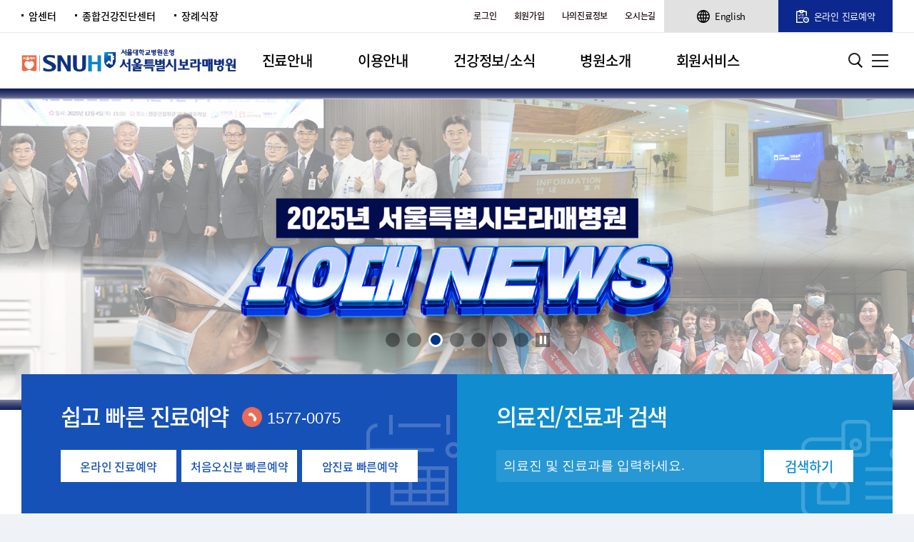

--- FILE ---
content_type: text/html;charset=UTF-8
request_url: https://www.brmh.org/main/main.do
body_size: 330093
content:










	
	
<!doctype html>
<html lang="ko">
<head>
	<meta charset="utf-8">
   <meta http-equiv="Content-Script-Type" content="text/javascript">
   <meta http-equiv="Content-Style-Type" content="text/css">
	 <meta http-equiv="X-UA-Compatible" content="IE=edge">
    <meta name="viewport" content="width=device-width,initial-scale=1.0,minimum-scale=1.0,maximum-scale=2.0,user-scale=yes">
	<meta name="format-detection" content="telephone=no">
    <meta name="description" content="1577-0075, 서울 동작구 신대방동 위치, 서울대학교병원운영, 주요 암진료 1등급 종합병원, 진료예약/검진안내">
    <meta name="keywords" content="보라매병원, 서울대학교, 서울대병원, 서울대학교병원, 서울특별시, 진료예약, 의료진, 진료과, 건강정보, 질병정보, 건강강좌, 병원소개, 위치안내, 암진료">
    <title>서울대학교병원운영 서울특별시보라매병원</title>
    <meta property="og:site_name" content="서울대학교병원운영 서울특별시보라매병원" /><!-- 사이트 이름 -->
	<meta property="og:title" content="서울대학교병원운영 서울특별시보라매병원" /><!-- 페이지 타이틀 -->
	<meta property="og:description" content="1577-0075, 서울 동작구 신대방동 위치, 서울대학교병원운영, 주요 암진료 1등급 종합병원, 진료예약/검진안내" /><!-- 페이지 요약 -->
	<meta property="og:url" content="http://www.brmh.org" /><!-- 페이지 주소 -->
	<meta property="og:image" content="https://www.brmh.org/images_brmh_new/common/logo01.png" /><!-- 이미지 주소 -->
	<link rel="stylesheet" href="../common/css/default3.css?ver=20250829">
	<link rel="stylesheet" href="../common/css/slick.css">
	<link rel="stylesheet" href="../common/css/swiper.min.css">
	<link rel="shortcut icon" href="/images_brmh_new/brmh_icon.ico" type="image/x-icon">
	<script src="../common/js/jquery-1.11.2.min.js"></script>
	<script src="../common/js/slick.js"></script>
	<script src="../common/js/swiper.min.js"></script>
	<script src="../common/js/design.js?ver=20250307"></script>
	<script src="../common/js/design02.js"></script>
	<script src="../common/js/common.js"></script>
	<script src="../common/js/plugin/tooltip.js"></script>
	<script src="../common/js/plugin/utility.js"></script>
	<script src="../common/js/plugin/calendar.js"></script>
	<script src="../common/js/cookie.js"></script>
	<script src="https://t1.daumcdn.net/mapjsapi/bundle/postcode/prod/postcode.v2.js"></script>
	<!-- Global site tag (gtag.js) - Google Analytics -->
	<script async src="https://www.googletagmanager.com/gtag/js?id=UA-24473086-2"></script>
	<script>
	  window.dataLayer = window.dataLayer || [];
	  function gtag(){dataLayer.push(arguments);}
	  gtag('js', new Date());

	  gtag('config', 'UA-24473086-2');
	</script>
	<script type=application/ld+json>
		{
			"@context": "http://schema.org",
			"@type": "Organization",
			"name": "서울대학교병원운영 서울특별시보라매병원",
			"url": "https://www.brmh.org",
			"sameAs": [
   				"https://www.youtube.com/channel/UCUEoRTcgmZbaHY9BGw_iduA",
   				"https://www.instagram.com/boramae_seoul",
   				"https://post.naver.com/chbmc",
				"https://blog.naver.com/chbmc",
   				"https://pf.kakao.com/_HsxkNK",
   				"https://apps.apple.com/kr/app/%EB%B3%B4%EB%9D%BC%EB%A7%A4%EB%B3%91%EC%9B%90/id1501303993",
   				"https://play.google.com/store/apps/details?id=com.lemonhc.mcare.boramae"
 			]
	}
	</script>
	<script>
	$(document).ready(function() {
		/* console.log('main_visual_list 하위 개수 :'+$('.main_visual_list').children().length); */
		$('.main_visual_list').on('init reInit afterChange', function (event, slick, currentSlide, nextSlide) {
		    //var i = (currentSlide ? currentSlide : 0) + 1;
		    //$('.custom_paging').html('<span class="current">' + i + '</span>' + '<span class="bar">/</span>' + '<span class="total">' + slick.slideCount + '</span>');
		    //중앙 텍스트 변경 처리
		    //$('.vis_tit_w').children('.vis_tit').hide();
		    //$('.vis_tit.'+i).show();
			//console.log(currentSlide);

			setTimeout(function(){
				$('.main_visual_list').find('.slick-current').attr('tabindex', '');
			},1000);

			// slider controler position
			var dotWidth = $('.slick-dots').width();
			var dotWidthHelf = dotWidth / 2;
			$('.slide_btns').css('margin-left', dotWidthHelf);

	  	});
		$('.main_visual_list').slick({
			slidesToShow 	: 1,
			slidesToScroll 	: 1,
			dots 			: true,
			arrows			: false,
			infinite 		: true,
			speed 			: 500,
			autoplay 		: true,
			autoplaySpeed 	: 1000*6,
			fade			: true,
			pauseOnHover	: true,
			accessibility   : true,
			cssEase			: 'linear',
			accessibility	: true,
			focusOnSelect	: true,
			// focusOnChange: false,

		});
		$('.custom_action .pause').on('click', function() {
			$('.main_visual_list').slick('slickSetOption', 'autoplay', false).slick('slickPause');
		});
		$('.slide_btns').find('.slide_stop').on('click', function(){
			$('.main_visual_list').slick('slickSetOption', 'autoplay', false).slick('slickPause');
			$(this).css('display', 'none');
			$(this).siblings('.slide_play').css('display', 'inline-block');
		});
	  	$('.custom_action .play').on('click', function() {
			$('.main_visual_list').slick('slickSetOption', 'autoplay', true).slick('slickPlay');
		});
		$('.slide_btns').find('.slide_play').on('click', function() {
			$('.main_visual_list').slick('slickSetOption', 'autoplay', true).slick('slickPlay');
			$(this).css('display', 'none');
			$(this).siblings('.slide_stop').css('display', 'inline-block');
		});
		$('.custom_swip .prev').on('click', function() {
			$('.main_visual_list').slick('slickPrev');
		});
	  	$('.custom_swip .next').on('click', function() {
			$('.main_visual_list').slick('slickNext');
		});
	  	//20221103_11 알림톡 병원종합안내 링크 활용을 위한 메뉴 스크립트
	  	const urlParams 	= new URL(location.href).searchParams;
		const isAllInfo 	= urlParams.get('isAllInfo');
		//console.log('urlParams: '+urlParams);
		//console.log('isAllInfo: '+isAllInfo);
		if( 'Y' === isAllInfo ){
			var f 		= document.querySelector('.body_wrapper');
	        var gnb_m 	= document.getElementById('gnb_m');
	        var l 		= document.querySelector('#gnb_m li');

	        $(gnb_m).show().removeClass("close").addClass("open").animate({opacity: 1}, 100 );
	        $(f).addClass("f");
	        $(l).removeClass("off act");
	        let gnb_depth_box = gnb_m.querySelector('.gnb_use').querySelector('.gnb_depth_box');
	        gnb_depth_box.style.display = 'block';
		}
	});

	function onclass(oThis) {

		console.log($(oThis).html());

		var dep = $(oThis).parent();

		console.log(dep.attr("class"));

		if (dep.attr("class").indexOf("on") >= 0) {
			dep.removeClass('on');
		} else {
			dep.addClass("on");
		}

	}

	function menu_on(oThis) {

		var dep = $(oThis).parent();

		dep.children().each(function(index) {

			$(this).removeClass('on');

		});

		$(oThis).addClass("on");

		var old_class = $(oThis).attr("class");

	}

	function menu_link(oThis, code_info, footer_yn) {

		var code_info_str = code_info.replaceAll("{", "").replaceAll("}", "");
		var code_info_arr = code_info_str.split(',');

		var code_map = new Map();

		for (str in code_info_arr) {
			var str_arr = code_info_arr[str].trim().replace("=", "|").split("|");
			code_map.set(str_arr[0], str_arr[1]);
		}

		var url = "";

		if (code_map.get("URL") != "") {

			url = code_map.get("URL");
			if(code_map.get("URL").indexOf("https://") > -1 || code_map.get("URL").indexOf("http://") > -1){
					window.open(url, '_blank');
			}else{
				//footer 메뉴가 아닐 때
				if(footer_yn != 'Y'){
					if(code_map.get("URL").indexOf("?") > -1){
						url += "&";
					}else{
						url += "?";
					}
					url += "site="	+ code_map.get("USER_SITE_GUBUN") + "&user_code=" + code_map.get("LAST_CODE");
				}
				location.href = url;
			}
		} else {
			if (code_map.get("MENU_TYPE") == "C") {
				url = "/cms_manage/view.do";
			} else {
				url = "/board_manage/list.do";
			}
			url += "?site=" + code_map.get("USER_SITE_GUBUN") + "&user_code="
					+ code_map.get("LAST_CODE");
			location.href = url;
		}
		return false;
	}

	/* 	function menu_link(url, menu_type, site, user_code, dep3_cnt) {

	 if(isEmpty(url)){

	 console.log(menu_type);
	 return false;

	 }else{


	 }

	 if (site != "" && user_code != "") {
	 location.href = url + "?site=" + site + "&user_code=" + user_code;
	 } else {
	 location.href = url;
	 }

	 } */

	function goTop(){
		 $('html').scrollTop(0);
	 }
	function check_allsearch(gubun){

		if(gubun == 'all'){
			if($('#mainSearchword').val() == ''){
				alert('검색어를 입력해주세요.');
				return false;
			}
		} else {
			if($('#medi_searchword').val() == ''){
				alert('검색어를 입력해주세요.');
				return false;
			}
		}
	}
	//footer 링크 이동 select box
	function footer_link(value){
		if(value != ''){
			window.open(value,'_blank');
		}
	}

	// 메인페이지 배너 닫기
/* 	function bannerClose() {

		// cookie 처리
		var bannerCheck = $('input:checkbox[name=layerCheck]').is(":checked");
		//console.log('bannerCheck : ' + bannerCheck);
		if(bannerCheck == true){

			setCookie('bannerCheck','Y',1);

		}

		$('.layer_wrap').hide();

	} */

	$(document).ready(function(){
		$('.main_visual_list').find('.slick-active').attr('tabindex', '');
		// $('.main_visual_list').find('.slick-track').attr('role', '');

		$('.custom-dots')
	});
</script>
<script type="text/javascript" src="/common/js/jquery-1.9.1.min.js"></script>
<script type="text/javascript" src="/common/js/cookie.js"></script>
<script type="text/javascript">
	$.noConflict();
</script>
<script type="text/javascript">
	//<![CDATA[
	function check_form() {

	}
	window.onload = function() {
		//공공암진료센터
		var swiper1 = new Swiper('.swiper_w', {
			slidesPerView : 'auto',
			spaceBetween : 0,
			loop : false,
			autoplay : false,
			// allowTouchMove: false,location.href='https://cancer.brmh.org/main/main.do'
			navigation : false,
			observer : true,
			observeParents : true,
			// on: {
			// 	slideNextTransitionEnd: function() {
			// 	// 키보드 탭 버튼으로 인한 슬라이드 변경 시 동작
			// 	if (focusOut) {
			// 		slideFocus[this.realIndex][0].focus();
			// 		focusOut = false;
			// 	};
			// 	},
			// 	slidePrevTransitionStart: function() {
			// 	// 키보드 탭 버튼으로 인한 슬라이드 변경 시 동작
			// 	if (focusOut) {
			// 		slideFocus[this.realIndex][slideFocus[this.realIndex].length - 1].focus();
			// 		focusOut = false;
			// 	};
			// 	},
			// },

			breakpoints : {
				768 : {
					slidesPerView : 2,
					spaceBetween : 40,
				},
				961 : {
					slidesPerView : 3,
					spaceBetween : 40,
				},
				1280 : {
					slidesPerView : 4,
					spaceBetween : 50,
				},
			}
		});
		var swiper2 = new Swiper('.swip_list ', {
			slidesPerView : 'auto',
			spaceBetween : 0,
			loop : true,
			autoplay : false,
			allowTouchMove : false,
		});

		var swiper5 = new Swiper('.swiper-container02', {
			slidesPerView : 'auto',
			spaceBetween : 0,
			loop : true,
			observer : true,
			observeParents : true,
			autoplay : false,
			allowTouchMove : false,
		/*autoplay: {
			delay: 3000,
			disableOnInteraction: false,
		},*/

		});

		var swiper7 = new Swiper('.tv_list_w', {
			slidesPerView : 1,
			spaceBetween : 20,
			autoHeight : true,
			observer : true,
			observeParents : true,
			breakpoints : {
				460 : {
					slidesPerView : 2,
					spaceBetween : 20,
				},
				641 : {
					slidesPerView : 2,
					spaceBetween : 30,
				},
				800 : {
					slidesPerView : 3,
					spaceBetween : 30,
				},
				1024 : {
					slidesPerView : 4,
					spaceBetween : 30,
				},
				1280 : {
					slidesPerView : 5,
					spaceBetween : 30,
				},
			}

		});

		// cookie 값에 따라 레이어팝업 감추기
		// var layerCheck = getCookie('layerCheck');
		 //if(layerCheck != 'Y'){
		// 	// $('.layer_wrap').show();
		// 	$('.layer_popup_moblie_wrap').show();
		// } 
	}

	var thisNum = '';

	// 게시판 불러오기
	function change_board(type, othis) {

		$(othis).parent().parent().children('li').removeClass();
		$(othis).parent('li').addClass('ac');
		thisNum = $(othis).parent('li').index();

		var board_title = '';
		var board_href = '';

		if (type === 'B') {
			board_title = '공지사항';
			board_href = '/board_manage/list.do?site=001&user_code=003007001';
		} else if (type === 'C') {
			board_title = '언론보도';
			board_href = '/board_manage/list.do?site=001&user_code=003007002';
		} else if (type === 'D') {
			board_title = '강좌소식';
			board_href = '/board_manage/list.do?site=001&user_code=003004005';
		} else if (type === 'E') {
			board_title = '입찰공고';
			board_href = '/bid/list_bps.do?site=001&user_code=003007004';
		} else if (type === 'F') {
			board_title = '임상연구';
			board_href = '/board_manage/list.do?site=001&user_code=003007003';
		} else {
			board_title = '채용정보';
			board_href = '/job/list.do?site=001&user_code=003007006';
		}

		$('#board_title').text(board_title);
		$('#board_href').attr('href', board_href);

		$.ajax({
			type : "POST",
			contentType : "application/json; charset=utf-8;",
			url : "/main/ajax/get_board_ajx.ajx",
			data : JSON.stringify({
				"type" : type
			}),
			success : function(data) {

				//console.log('바뀌기 전 --->>> ' + data);
				var Ca = /\+/g;
				//var data_map = $.parseJSON(decodeURIComponent(data.replace(Ca, " ")));
				var data_map = JSON.parse(decodeURIComponent(data.replace(Ca,
						" ")));

				// 게시판 변경 처리
				result_board(data_map);

			},
			error : function(request, status, error) {
				alert("code:" + request.status + "\n" + "message:"
						+ request.responseText + "\n" + "error:" + error);
			}
		});
		// $('.board_list_wrap').find('.btn_link').focus();
		$('.tab_list li a').attr('title', '');
		$(othis).attr('title', '메뉴 선택됨');
	}
	//게시판 변경 처리
	function result_board(data_map) {

		var rows = data_map.rows;
		var html = '';
		$('#board_list').empty();//초기화
		
		for( var i = 0; i < rows.length; i++ ) {
			html = '';
			html += '<li id="board_li_' + i + '" class="fix">';
			html += '<a id="board_' + i + '" href="" class="tit_w">';
			html += '<p class="category"></p>';
			html += '<p class="tit">';

			if( rows[i].BORAD_NAME == '채용정보' ) {
				html += '<span class="state"></span> ';
			}
			html += '</p>';
			html += '<p class="date"></p>';
			html += '</a>';
			// if(rows[i].BORAD_NAME == '언론보도'){
			// 	html += '<div class="main_btn_detail"><a href="/board_manage/list.do?site=001&user_code=' + rows[i].USER_CODE + '"><span>자세히보기</span></a></div>';
			// } else if(rows[i].BORAD_NAME == '입찰공고'){
			// 	html += '<div class="main_btn_detail"><a href="/bid/view.do?site=001&user_code=003007004&bid_id=' + rows[i].NO + '"><span>자세히보기</span></a></div>';
			// }	else {
			// 	html += '<div class="main_btn_detail"><a href="/board_manage/view.do?site=001&user_code=' + rows[i].USER_CODE + '&no=' + rows[i].NO + '"><span>자세히보기</span></a></div>';
			// }
			html += '</li>';

			$('#board_list').append(html);

			// if(i == 0){
			// 	$('#board_li_' + i).addClass('swiper-slide-active');
			// }

			// if(i == 1){
			// 	$('#board_li_' + i).addClass('swiper-slide-next');
			// }

			$('#board_' + i).children('.category').html(rows[i].BORAD_NAME);
			$('#board_' + i).children('.tit').html(rows[i].TITLE);
			$('#board_' + i).children('.date').html(rows[i].REG_DATE_FORMAT);

			if (rows[i].BORAD_NAME == '언론보도') {

				$('#board_' + i).prop('href', rows[i].CONTENTS_TEXT);
				$('#board_' + i).prop('target', '_blank');

			} else if (rows[i].BORAD_NAME == '입찰공고') {

				$('#board_' + i).prop(
						'href',
						'/bid/view_bps.do?site=001&user_code='
								+ rows[i].USER_CODE + '&seq=' + rows[i].NO);

			} else if (rows[i].BORAD_NAME == '채용정보') {

				$('#board_' + i).children('.tit').children('.state').html(
						rows[i].CATEGORY);
				$('#board_' + i).prop(
						'href',
						'/job/view.do?site=001&user_code=003007006&no='
								+ rows[i].NO);
				// $('#board_' + i).children('.txt').html(rows[i].CONTENTS_TEXT);

			} else {
				// $('#board_' + i).children('.txt').html(rows[i].CONTENTS_TEXT);
				$('#board_' + i).prop(
						'href',
						'/board_manage/view.do?site=001&user_code='
								+ rows[i].USER_CODE + '&no=' + rows[i].NO);
			}
		}

		// ajax 로 html 변경 후, swipe 재적용
		// var swiper8 = new Swiper('.press_list_w', {
		// 	slidesPerView: 1,
		// 	spaceBetween: 80,
		// 	autoHeight: true,
		// 	breakpoints: {
		// 		768: {
		// 		slidesPerView: 2,
		// 		spaceBetween: 80,
		// 		},
		// 		1024: {
		// 		slidesPerView: 3,
		// 		spaceBetween: 80,
		// 		},
		// 	}
		// });

	}

	// 게시판 키보드 초점이동
	// $(docuemnt).ready(function(){
	// 	$('.tab_list').children('li').first().find('a').keydown(function(e){
	// 		if(e.keyCode == 9 && e.shiftKey) {
	// 			$('.cnt_tv').find('.tv_list').find('li').last().find('.ico_youtube').focus();
	// 			return false;
	// 		}
	// 		if(e.keyCode == 9) {
	// 			$('.board_list_wrap').find('.btn_link').focus();
	// 			return false;
	// 		}
	// 	});

	// 	$('.board_list_wrap').find('ul').children('li').last().find('a').keydown(function(e){
	// 		var nextNum = thisNum + 1;

	// 		if(e.keyCode == 9 && e.shiftKey) {
	// 			$(this).parent().prev().find('a').focus();
	// 			return false;
	// 		}
	// 		if(thisNum == 5 && e.keyCode == 9) {
	// 			$('.ft_top').focus();
	// 			return false;
	// 		}
	// 		if(e.keyCode == 9) {
	// 			$('.tab_list').children('li').eq(nextNum).find('a').focus();
	// 			return false;
	// 		}
	// 	});
	// });

	function fnMove(seq) {
		var offset = $("#cnt_cancer").offset();
		$('html, body').animate({
			scrollTop : offset.top - 100
		}, 400);
	}

	//]]>
</script>
</head>
<body>
	<div class="skip_cont">
		<a href="#gnb">전체 메뉴 바로가기</a>
		<a href="#contents">본문 바로가기</a>
		<a href="#footer">하단 영역 바로가기</a>
	</div>
	<!--body_wrapper-->
	
	<div class="body_wrapper main ">
		<div class="common_wrapper">
			<!--header_wrapper-->
			<div class="header_wrapper">
				<!-- header_banner_wrap -->
				<div class="header_banner_wrap" style="display:none;">
					<div class="swiper-container banner_inner">
						<ul class="swiper-wrapper fix">
							
						</ul>
						<div class="swiper-pagination"></div>
						<p class="check_wrap"><input type="checkbox" id="todaycc"><label for="todaycc">오늘하루 열지 않음</label></p>
						<a href="javascript:void(0);" id="cx" class="btn_close_layer" onclick="fn_PopClose( 'todaycc' ); return false;"><img src="../images_brmh_new/sub/img_close01.png" alt="창닫기"></a>
					</div>
				</div>
				<!-- // header_banner_wrap -->
				<!--header_section-->
				<div class="header_section">
					<!--상단 헤더-->
					<div class="top_header_section fix">
						<ul class="lft_another_center">
							<li><a href="https://cancer.brmh.org/main/main.do" target="_blank" title="새 창으로 열기">암센터</a></li>
							<li><a href="https://center.brmh.org/main/main.do" target="_blank" title="새 창으로 열기">종합건강진단센터</a></li>
							<li><a href="https://funeral.brmh.org/main/main.do" target="_blank" title="새 창으로 열기">장례식장</a></li>
						</ul>
						<div class="rit_member_section fix">
							<ul class="member_ul fix">
								
									
									
									
                                		<li><a href="../service/login.do?site=001&user_code=011001000">로그인</a></li>
                                		<li><a href="../service/join.do?site=001&user_code=011014000">회원가입</a></li>
									
								
                                <li><a href="../reservation/confirm.do?site=001&user_code=011006000">나의진료정보</a></li>
                                <li><a href="../cms_manage/view.do?site=001&user_code=009001001">오시는길</a></li>
							</ul>
							<div class="top_lang">
								<a href="https://en.brmh.org/main/main.do" target="_blank" title="새 창으로 열기" class="sk_lang_tit" title="언어선택"><span>English</span></a>
							</div>
							<div class="online_reservation">
								<a href="/reservation/online_reservation.do?site=001&user_code=010016001" class=""><span>온라인 진료예약</span></a>
							</div>
						</div>
					</div>
					<!--/상단 헤더-->
					<!--하단 헤더-->
					<div class="bottom_header_section fix">
						<h1>
							<a href="../main/main.do">
								<img src="../images_brmh_new/common/logo01.png" alt="서울특별시 보라매병원 서울대학교병원운영">
							</a>
						</h1>
						<div id="gnb" class="gnb_wrap close">
							<div class="gnb_box nav_w" >
											<!-- top navigation -->
											<div class="gnb main_gnb">
												
												
												
												<ul class="gnb_list fix">
													<!-- 메뉴영역 -->
													
														<li class="gnb_treat depth"
															
															
															
															>
															<a href="javascript:void(0);" class="dep1" onclick="menu_link(this,'{URL=/reservation/call_reservation.do, url=/reservation/call_reservation.do, MENU_TYPE=A, menu_type=A, LAST_CODE=010015000, last_code=010015000, CHILD_GNB_VW_YN=Y, child_gnb_vw_yn=Y, CODE=010000000, code=010000000, PT_CODE=000000000, pt_code=000000000, depth=1, DEPTH=1, USER_SITE_GUBUN=001, user_site_gubun=001, CODE_NAME=진료안내, code_name=진료안내}')">진료안내</a>
															<div class="gnb_depth_box" style="display:none">
															<div class="dep2_w">
																<ul class="dep2_list">
																	
																		
									
																		
									
																		
									
																		
									
																		
									
																		
									
																		
																			<li id="010015000" >
																				
																					
																					
																					
																					
																					
																						<a href="javascript:void(0);" onclick="menu_link(this,'{URL=/reservation/call_reservation.do, url=/reservation/call_reservation.do, MENU_TYPE=A, menu_type=A, LAST_CODE=010015000, last_code=010015000, CODE=010015000, code=010015000, PT_CODE=010000000, pt_code=010000000, CHILD_GNB_VW_YN=Y, child_gnb_vw_yn=Y, depth=2, DEPTH=2, USER_SITE_GUBUN=001, user_site_gubun=001, CODE_NAME=진료예약, code_name=진료예약, DEP3_CNT=0, dep3_cnt=0}')" class="dep2" 
																							 >
																							<span>진료예약</span>
																						</a>
																					
																				
																				
																			</li>
																			
										
									
																		
									
																		
																			<li id="010013000" >
																				
																					
																					
																					
																					
																					
																						<a href="javascript:void(0);" onclick="menu_link(this,'{URL=/reservation/quick_reservation.do, url=/reservation/quick_reservation.do, MENU_TYPE=A, menu_type=A, LAST_CODE=010013000, last_code=010013000, CODE=010013000, code=010013000, PT_CODE=010000000, pt_code=010000000, CHILD_GNB_VW_YN=Y, child_gnb_vw_yn=Y, depth=2, DEPTH=2, USER_SITE_GUBUN=001, user_site_gubun=001, CODE_NAME=처음진료 빠른예약, code_name=처음진료 빠른예약, DEP3_CNT=0, dep3_cnt=0}')" class="dep2" 
																							 >
																							<span>처음진료 빠른예약</span>
																						</a>
																					
																				
																				
																			</li>
																			
										
									
																		
									
																		
									
																		
									
																		
									
																		
																			<li id="010014000" >
																				
																					
																					
																					
																					
																					
																						<a href="javascript:void(0);" onclick="menu_link(this,'{URL=/reservation/cancer_reservation.do, url=/reservation/cancer_reservation.do, MENU_TYPE=A, menu_type=A, LAST_CODE=010014000, last_code=010014000, CODE=010014000, code=010014000, PT_CODE=010000000, pt_code=010000000, CHILD_GNB_VW_YN=Y, child_gnb_vw_yn=Y, depth=2, DEPTH=2, USER_SITE_GUBUN=001, user_site_gubun=001, CODE_NAME=암진료 빠른예약, code_name=암진료 빠른예약, DEP3_CNT=0, dep3_cnt=0}')" class="dep2" 
																							 >
																							<span>암진료 빠른예약</span>
																						</a>
																					
																				
																				
																			</li>
																			
										
									
																		
									
																		
									
																		
									
																		
																			<li id="010016000" class="depth">
																				
																					
																					
																					
																					
																					
																						<a href="javascript:void(0);" onclick="menu_link(this,'{URL=/reservation/online_reservation.do, url=/reservation/online_reservation.do, MENU_TYPE=A, menu_type=A, LAST_CODE=010016001, last_code=010016001, CODE=010016000, code=010016000, PT_CODE=010000000, pt_code=010000000, CHILD_GNB_VW_YN=Y, child_gnb_vw_yn=Y, depth=2, DEPTH=2, USER_SITE_GUBUN=001, user_site_gubun=001, CODE_NAME=온라인 예약, code_name=온라인 예약, DEP3_CNT=2, dep3_cnt=2}')" class="dep2" 
																							 >
																							<span>온라인 예약</span>
																						</a>
																					
																				
																				
																					<!-- 3뎁스 메뉴 -->
																					<ul class="dep3_list">
																						
																							
																						
																							
																						
																							
																						
																							
																						
																							
																						
																							
																						
																							
																						
																							
																						
																							
																						
																							
																						
																							
																								<li>
																									<a href="javascript:void(0);" onclick="menu_link(this,'{URL=/reservation/online_reservation.do, url=/reservation/online_reservation.do, MENU_TYPE=A, menu_type=A, LAST_CODE=010016001, last_code=010016001, CODE=010016001, code=010016001, PT_CODE=010016000, pt_code=010016000, CHILD_GNB_VW_YN=Y, child_gnb_vw_yn=Y, depth=3, DEPTH=3, USER_SITE_GUBUN=001, user_site_gubun=001, CODE_NAME=온라인 예약, code_name=온라인 예약}')" class="dep3" 
																										 >
																										<span>온라인 예약</span>
																									</a>
																								</li>
																							
																						
																							
																						
																							
																						
																							
																						
																							
																						
																							
																						
																							
																						
																							
																						
																							
																						
																							
																						
																							
																						
																							
																						
																							
																						
																							
																						
																							
																						
																							
																						
																							
																						
																							
																						
																							
																						
																							
																						
																							
																						
																							
																						
																							
																								<li>
																									<a href="javascript:void(0);" onclick="menu_link(this,'{URL=/reservation/confirm.do, url=/reservation/confirm.do, MENU_TYPE=A, menu_type=A, LAST_CODE=010016002, last_code=010016002, CODE=010016002, code=010016002, PT_CODE=010016000, pt_code=010016000, CHILD_GNB_VW_YN=Y, child_gnb_vw_yn=Y, depth=3, DEPTH=3, USER_SITE_GUBUN=001, user_site_gubun=001, CODE_NAME=예약 조회·취소, code_name=예약 조회·취소}')" class="dep3" 
																										 >
																										<span>예약 조회·취소</span>
																									</a>
																								</li>
																							
																						
																							
																						
																							
																						
																							
																						
																							
																						
																							
																						
																							
																						
																							
																						
																							
																						
																							
																						
																							
																						
																							
																						
																							
																						
																							
																						
																							
																						
																							
																						
																							
																						
																							
																						
																							
																						
																							
																						
																							
																						
																							
																						
																							
																						
																							
																						
																							
																						
																							
																						
																							
																						
																							
																						
																							
																						
																							
																						
																							
																						
																							
																						
																							
																						
																							
																						
																							
																						
																							
																						
																							
																						
																							
																						
																							
																						
																							
																						
																							
																						
																							
																						
																					</ul>
																					<!--// 3뎁스 메뉴 -->
																				
																			</li>
																			
										
									
																		
									
																		
									
																		
									
																		
									
																		
									
																		
									
																		
									
																		
																			<li id="010023000" class="depth">
																				
																					
																					
																					
																					
																					
																						<a href="javascript:void(0);" onclick="menu_link(this,'{URL=/reservation/NonMemberReservationIntro.do, url=/reservation/NonMemberReservationIntro.do, MENU_TYPE=A, menu_type=A, LAST_CODE=010023001, last_code=010023001, CODE=010023000, code=010023000, PT_CODE=010000000, pt_code=010000000, CHILD_GNB_VW_YN=Y, child_gnb_vw_yn=Y, depth=2, DEPTH=2, USER_SITE_GUBUN=001, user_site_gubun=001, CODE_NAME=비회원 예약, code_name=비회원 예약, DEP3_CNT=3, dep3_cnt=3}')" class="dep2" 
																							 >
																							<span>비회원 예약</span>
																						</a>
																					
																				
																				
																					<!-- 3뎁스 메뉴 -->
																					<ul class="dep3_list">
																						
																							
																						
																							
																						
																							
																						
																							
																						
																							
																						
																							
																								<li>
																									<a href="javascript:void(0);" onclick="menu_link(this,'{URL=/reservation/NonMemberReservationIntro.do, url=/reservation/NonMemberReservationIntro.do, MENU_TYPE=A, menu_type=A, LAST_CODE=010023001, last_code=010023001, CODE=010023001, code=010023001, PT_CODE=010023000, pt_code=010023000, CHILD_GNB_VW_YN=Y, child_gnb_vw_yn=Y, depth=3, DEPTH=3, USER_SITE_GUBUN=001, user_site_gubun=001, CODE_NAME=비회원 예약·안내, code_name=비회원 예약·안내}')" class="dep3" 
																										 >
																										<span>비회원 예약·안내</span>
																									</a>
																								</li>
																							
																						
																							
																						
																							
																						
																							
																						
																							
																						
																							
																						
																							
																						
																							
																						
																							
																						
																							
																						
																							
																						
																							
																						
																							
																						
																							
																						
																							
																						
																							
																						
																							
																						
																							
																						
																							
																						
																							
																						
																							
																								<li>
																									<a href="javascript:void(0);" onclick="menu_link(this,'{URL=/reservation/NonMemberReservationView.do, url=/reservation/NonMemberReservationView.do, MENU_TYPE=A, menu_type=A, LAST_CODE=010023002, last_code=010023002, CODE=010023002, code=010023002, PT_CODE=010023000, pt_code=010023000, CHILD_GNB_VW_YN=Y, child_gnb_vw_yn=Y, depth=3, DEPTH=3, USER_SITE_GUBUN=001, user_site_gubun=001, CODE_NAME=비회원 예약조회·취소, code_name=비회원 예약조회·취소}')" class="dep3" 
																										 >
																										<span>비회원 예약조회·취소</span>
																									</a>
																								</li>
																							
																						
																							
																						
																							
																						
																							
																						
																							
																						
																							
																						
																							
																						
																							
																						
																							
																						
																							
																						
																							
																						
																							
																						
																							
																						
																							
																						
																							
																						
																							
																								<li>
																									<a href="javascript:void(0);" onclick="menu_link(this,'{URL=/reservation/NonMemberInternalHistoryView.do, url=/reservation/NonMemberInternalHistoryView.do, MENU_TYPE=A, menu_type=A, LAST_CODE=010023003, last_code=010023003, CODE=010023003, code=010023003, PT_CODE=010023000, pt_code=010023000, CHILD_GNB_VW_YN=Y, child_gnb_vw_yn=Y, depth=3, DEPTH=3, USER_SITE_GUBUN=001, user_site_gubun=001, CODE_NAME=비회원 수진이력조회, code_name=비회원 수진이력조회}')" class="dep3" 
																										 >
																										<span>비회원 수진이력조회</span>
																									</a>
																								</li>
																							
																						
																							
																						
																							
																						
																							
																						
																							
																						
																							
																						
																							
																						
																							
																						
																							
																						
																							
																						
																							
																						
																							
																						
																							
																						
																							
																						
																							
																						
																							
																						
																							
																						
																							
																						
																							
																						
																							
																						
																							
																						
																							
																						
																							
																						
																							
																						
																							
																						
																							
																						
																							
																						
																							
																						
																							
																						
																							
																						
																							
																						
																							
																						
																							
																						
																							
																						
																					</ul>
																					<!--// 3뎁스 메뉴 -->
																				
																			</li>
																			
													<!-- 메뉴 줄바꿈 -->
												</ul>
												<ul class="dep2_list">
												<!--// 메뉴 줄바꿈 -->
											
										
									
																		
																			<li id="010019000" >
																				
																					
																					
																					
																					
																					
																						<a href="javascript:void(0);" onclick="menu_link(this,'{URL=/custom/doctor_search.do, url=/custom/doctor_search.do, MENU_TYPE=A, menu_type=A, LAST_CODE=010019000, last_code=010019000, CODE=010019000, code=010019000, PT_CODE=010000000, pt_code=010000000, CHILD_GNB_VW_YN=Y, child_gnb_vw_yn=Y, depth=2, DEPTH=2, USER_SITE_GUBUN=001, user_site_gubun=001, CODE_NAME=의료진 검색, code_name=의료진 검색, DEP3_CNT=0, dep3_cnt=0}')" class="dep2" 
																							 >
																							<span>의료진 검색</span>
																						</a>
																					
																				
																				
																			</li>
																			
										
									
																		
									
																		
									
																		
									
																		
																			<li id="010012000" >
																				
																					
																					
																					
																					
																					
																						<a href="javascript:void(0);" onclick="menu_link(this,'{URL=/custom/medi_team.do, url=/custom/medi_team.do, MENU_TYPE=A, menu_type=A, LAST_CODE=010012000, last_code=010012000, CODE=010012000, code=010012000, PT_CODE=010000000, pt_code=010000000, CHILD_GNB_VW_YN=Y, child_gnb_vw_yn=Y, depth=2, DEPTH=2, USER_SITE_GUBUN=001, user_site_gubun=001, CODE_NAME=진료과, code_name=진료과, DEP3_CNT=0, dep3_cnt=0}')" class="dep2" 
																							 >
																							<span>진료과</span>
																						</a>
																					
																				
																				
																			</li>
																			
										
									
																		
									
																		
									
																		
																			<li id="010002000" >
																				
																					
																					
																					
																					
																					
																						<a href="javascript:void(0);" onclick="menu_link(this,'{URL=/custom/medi_center.do, url=/custom/medi_center.do, MENU_TYPE=A, menu_type=A, LAST_CODE=010002000, last_code=010002000, CODE=010002000, code=010002000, PT_CODE=010000000, pt_code=010000000, CHILD_GNB_VW_YN=Y, child_gnb_vw_yn=Y, depth=2, DEPTH=2, USER_SITE_GUBUN=001, user_site_gubun=001, CODE_NAME=진료센터, code_name=진료센터, DEP3_CNT=0, dep3_cnt=0}')" class="dep2" 
																							 >
																							<span>진료센터</span>
																						</a>
																					
																				
																				
																			</li>
																			
										
									
																		
									
																		
																			<li id="010004000" >
																				
																					
																					
																					
																					
																					
																						<a href="javascript:void(0);" onclick="menu_link(this,'{URL=/custom/medi_cancer.do, url=/custom/medi_cancer.do, MENU_TYPE=A, menu_type=A, LAST_CODE=010004000, last_code=010004000, CODE=010004000, code=010004000, PT_CODE=010000000, pt_code=010000000, CHILD_GNB_VW_YN=Y, child_gnb_vw_yn=Y, depth=2, DEPTH=2, USER_SITE_GUBUN=001, user_site_gubun=001, CODE_NAME=암 센터, code_name=암 센터, DEP3_CNT=0, dep3_cnt=0}')" class="dep2" 
																							 >
																							<span>암 센터</span>
																						</a>
																					
																				
																				
																			</li>
																			
										
									
																		
									
																		
									
																		
									
																		
									
																		
																			<li id="010024000" >
																				
																					
																					
																					
																					
																					
																						<a href="javascript:void(0);" onclick="menu_link(this,'{URL=/medical/medi_intro.do?site=001&amp;user_code=010002000&amp;mcode=002014000, url=/medical/medi_intro.do?site=001&amp;user_code=010002000&amp;mcode=002014000, MENU_TYPE=A, menu_type=A, LAST_CODE=010024000, last_code=010024000, CODE=010024000, code=010024000, PT_CODE=010000000, pt_code=010000000, CHILD_GNB_VW_YN=Y, child_gnb_vw_yn=Y, depth=2, DEPTH=2, USER_SITE_GUBUN=001, user_site_gubun=001, CODE_NAME=장기이식센터, code_name=장기이식센터, DEP3_CNT=0, dep3_cnt=0}')" class="dep2" 
																							 >
																							<span>장기이식센터</span>
																						</a>
																					
																				
																				
																			</li>
																			
										
									
																		
									
																		
									
																		
									
																		
									
																		
									
																		
									
																		
									
																		
									
																		
																			<li id="010021000" >
																				
																					
																					
																					
																					
																					
																						<a href="javascript:void(0);" onclick="menu_link(this,'{URL=/custom/medi_clinic.do, url=/custom/medi_clinic.do, MENU_TYPE=A, menu_type=A, LAST_CODE=010021000, last_code=010021000, CODE=010021000, code=010021000, PT_CODE=010000000, pt_code=010000000, CHILD_GNB_VW_YN=Y, child_gnb_vw_yn=Y, depth=2, DEPTH=2, USER_SITE_GUBUN=001, user_site_gubun=001, CODE_NAME=클리닉, code_name=클리닉, DEP3_CNT=0, dep3_cnt=0}')" class="dep2" 
																							 >
																							<span>클리닉</span>
																						</a>
																					
																				
																				
																			</li>
																			
										
									
																		
									
																		
									
																		
																			<li id="010027000" >
																				
																					
																					
																					
																					
																					
																						<a href="javascript:void(0);" onclick="menu_link(this,'{URL=/custom/doctor_search.do, url=/custom/doctor_search.do, MENU_TYPE=A, menu_type=A, LAST_CODE=010027000, last_code=010027000, CODE=010027000, code=010027000, PT_CODE=010000000, pt_code=010000000, CHILD_GNB_VW_YN=Y, child_gnb_vw_yn=Y, depth=2, DEPTH=2, USER_SITE_GUBUN=001, user_site_gubun=001, CODE_NAME=진료시간표, code_name=진료시간표, DEP3_CNT=0, dep3_cnt=0}')" class="dep2" 
																							 >
																							<span>진료시간표</span>
																						</a>
																					
																				
																				
																			</li>
																			
										
									
																		
									
																		
									
																		
									
																		
																			<li id="010022000" >
																				
																					
																					
																					
																					
																					
																						<a href="javascript:void(0);" onclick="menu_link(this,'{URL=https://center.brmh.org/, url=https://center.brmh.org/, MENU_TYPE=A, menu_type=A, LAST_CODE=010022000, last_code=010022000, CODE=010022000, code=010022000, PT_CODE=010000000, pt_code=010000000, CHILD_GNB_VW_YN=Y, child_gnb_vw_yn=Y, depth=2, DEPTH=2, USER_SITE_GUBUN=001, user_site_gubun=001, CODE_NAME=종합건강검진 예약, code_name=종합건강검진 예약, DEP3_CNT=0, dep3_cnt=0}')" class="dep2" 
																							title='새창 열림' >
																							<span>종합건강검진 예약</span>
																						</a>
																					
																				
																				
																			</li>
																			
										
									
																		
																			<li id="010017000" >
																				
																					
																					
																					
																					
																					
																						<a href="javascript:void(0);" onclick="menu_link(this,'{URL=, url=, MENU_TYPE=C, menu_type=C, LAST_CODE=010017001, last_code=010017001, CODE=010017000, code=010017000, PT_CODE=010000000, pt_code=010000000, CHILD_GNB_VW_YN=N, child_gnb_vw_yn=N, depth=2, DEPTH=2, USER_SITE_GUBUN=001, user_site_gubun=001, CODE_NAME=국가건강검진 예약, code_name=국가건강검진 예약, DEP3_CNT=8, dep3_cnt=8}')" class="dep2" 
																							 >
																							<span>국가건강검진 예약</span>
																						</a>
																					
																				
																				
																			</li>
																			
													<!-- 메뉴 줄바꿈 -->
												</ul>
												<ul class="dep2_list">
												<!--// 메뉴 줄바꿈 -->
											
										
									
																		
																			<li id="010026000" class="depth">
																				
																					
																					
																					
																					
																					
																						<a href="javascript:void(0);" onclick="menu_link(this,'{URL=, url=, MENU_TYPE=C, menu_type=C, LAST_CODE=010026001, last_code=010026001, CODE=010026000, code=010026000, PT_CODE=010000000, pt_code=010000000, CHILD_GNB_VW_YN=Y, child_gnb_vw_yn=Y, depth=2, DEPTH=2, USER_SITE_GUBUN=001, user_site_gubun=001, CODE_NAME=진료정보, code_name=진료정보, DEP3_CNT=6, dep3_cnt=6}')" class="dep2" 
																							 >
																							<span>진료정보</span>
																						</a>
																					
																				
																				
																					<!-- 3뎁스 메뉴 -->
																					<ul class="dep3_list">
																						
																							
																						
																							
																						
																							
																						
																							
																						
																							
																						
																							
																						
																							
																						
																							
																						
																							
																						
																							
																						
																							
																						
																							
																						
																							
																						
																							
																						
																							
																						
																							
																						
																							
																						
																							
																						
																							
																						
																							
																								<li>
																									<a href="javascript:void(0);" onclick="menu_link(this,'{URL=, url=, MENU_TYPE=C, menu_type=C, LAST_CODE=010026001, last_code=010026001, CODE=010026001, code=010026001, PT_CODE=010026000, pt_code=010026000, CHILD_GNB_VW_YN=Y, child_gnb_vw_yn=Y, depth=3, DEPTH=3, USER_SITE_GUBUN=001, user_site_gubun=001, CODE_NAME=외래진료, code_name=외래진료}')" class="dep3" 
																										 >
																										<span>외래진료</span>
																									</a>
																								</li>
																							
																						
																							
																						
																							
																						
																							
																						
																							
																						
																							
																						
																							
																						
																							
																						
																							
																						
																							
																						
																							
																						
																							
																						
																							
																						
																							
																						
																							
																						
																							
																						
																							
																						
																							
																								<li>
																									<a href="javascript:void(0);" onclick="menu_link(this,'{URL=, url=, MENU_TYPE=C, menu_type=C, LAST_CODE=010026002, last_code=010026002, CODE=010026002, code=010026002, PT_CODE=010026000, pt_code=010026000, CHILD_GNB_VW_YN=Y, child_gnb_vw_yn=Y, depth=3, DEPTH=3, USER_SITE_GUBUN=001, user_site_gubun=001, CODE_NAME=응급진료, code_name=응급진료}')" class="dep3" 
																										 >
																										<span>응급진료</span>
																									</a>
																								</li>
																							
																						
																							
																						
																							
																						
																							
																						
																							
																						
																							
																						
																							
																						
																							
																						
																							
																								<li>
																									<a href="javascript:void(0);" onclick="menu_link(this,'{URL=, url=, MENU_TYPE=C, menu_type=C, LAST_CODE=010026003, last_code=010026003, CODE=010026003, code=010026003, PT_CODE=010026000, pt_code=010026000, CHILD_GNB_VW_YN=Y, child_gnb_vw_yn=Y, depth=3, DEPTH=3, USER_SITE_GUBUN=001, user_site_gubun=001, CODE_NAME=당일수술, code_name=당일수술}')" class="dep3" 
																										 >
																										<span>당일수술</span>
																									</a>
																								</li>
																							
																						
																							
																						
																							
																						
																							
																						
																							
																						
																							
																						
																							
																						
																							
																						
																							
																						
																							
																						
																							
																						
																							
																						
																							
																						
																							
																								<li>
																									<a href="javascript:void(0);" onclick="menu_link(this,'{URL=, url=, MENU_TYPE=C, menu_type=C, LAST_CODE=010026004, last_code=010026004, CODE=010026004, code=010026004, PT_CODE=010026000, pt_code=010026000, CHILD_GNB_VW_YN=Y, child_gnb_vw_yn=Y, depth=3, DEPTH=3, USER_SITE_GUBUN=001, user_site_gubun=001, CODE_NAME=기타진료, code_name=기타진료}')" class="dep3" 
																										 >
																										<span>기타진료</span>
																									</a>
																								</li>
																							
																						
																							
																						
																							
																						
																							
																						
																							
																						
																							
																						
																							
																						
																							
																								<li>
																									<a href="javascript:void(0);" onclick="menu_link(this,'{URL=, url=, MENU_TYPE=C, menu_type=C, LAST_CODE=010026005, last_code=010026005, CODE=010026005, code=010026005, PT_CODE=010026000, pt_code=010026000, CHILD_GNB_VW_YN=Y, child_gnb_vw_yn=Y, depth=3, DEPTH=3, USER_SITE_GUBUN=001, user_site_gubun=001, CODE_NAME=처방전 대리수령 신청서, code_name=처방전 대리수령 신청서}')" class="dep3" 
																										 >
																										<span>처방전 대리수령 신청서</span>
																									</a>
																								</li>
																							
																						
																							
																						
																							
																						
																							
																						
																							
																						
																							
																						
																							
																						
																							
																						
																							
																						
																							
																						
																					</ul>
																					<!--// 3뎁스 메뉴 -->
																				
																			</li>
																			
										
									
																		
																			<li id="010025000" class="depth">
																				
																					
																					
																					
																					
																					
																						<a href="javascript:void(0);" onclick="menu_link(this,'{URL=, url=, MENU_TYPE=C, menu_type=C, LAST_CODE=010025001, last_code=010025001, CODE=010025000, code=010025000, PT_CODE=010000000, pt_code=010000000, CHILD_GNB_VW_YN=Y, child_gnb_vw_yn=Y, depth=2, DEPTH=2, USER_SITE_GUBUN=001, user_site_gubun=001, CODE_NAME=입원·퇴원, code_name=입원·퇴원, DEP3_CNT=3, dep3_cnt=3}')" class="dep2" 
																							 >
																							<span>입원·퇴원</span>
																						</a>
																					
																				
																				
																					<!-- 3뎁스 메뉴 -->
																					<ul class="dep3_list">
																						
																							
																						
																							
																						
																							
																						
																							
																						
																							
																						
																							
																						
																							
																						
																							
																						
																							
																								<li>
																									<a href="javascript:void(0);" onclick="menu_link(this,'{URL=, url=, MENU_TYPE=C, menu_type=C, LAST_CODE=010025001, last_code=010025001, CODE=010025001, code=010025001, PT_CODE=010025000, pt_code=010025000, CHILD_GNB_VW_YN=Y, child_gnb_vw_yn=Y, depth=3, DEPTH=3, USER_SITE_GUBUN=001, user_site_gubun=001, CODE_NAME=입원, code_name=입원}')" class="dep3" 
																										 >
																										<span>입원</span>
																									</a>
																								</li>
																							
																						
																							
																						
																							
																						
																							
																						
																							
																						
																							
																						
																							
																						
																							
																						
																							
																						
																							
																						
																							
																						
																							
																						
																							
																						
																							
																						
																							
																						
																							
																						
																							
																						
																							
																						
																							
																						
																							
																						
																							
																						
																							
																						
																							
																						
																							
																						
																							
																						
																							
																								<li>
																									<a href="javascript:void(0);" onclick="menu_link(this,'{URL=, url=, MENU_TYPE=C, menu_type=C, LAST_CODE=010025002, last_code=010025002, CODE=010025002, code=010025002, PT_CODE=010025000, pt_code=010025000, CHILD_GNB_VW_YN=Y, child_gnb_vw_yn=Y, depth=3, DEPTH=3, USER_SITE_GUBUN=001, user_site_gubun=001, CODE_NAME=퇴원, code_name=퇴원}')" class="dep3" 
																										 >
																										<span>퇴원</span>
																									</a>
																								</li>
																							
																						
																							
																						
																							
																						
																							
																						
																							
																						
																							
																						
																							
																						
																							
																						
																							
																								<li>
																									<a href="javascript:void(0);" onclick="menu_link(this,'{URL=, url=, MENU_TYPE=C, menu_type=C, LAST_CODE=010025003, last_code=010025003, CODE=010025003, code=010025003, PT_CODE=010025000, pt_code=010025000, CHILD_GNB_VW_YN=Y, child_gnb_vw_yn=Y, depth=3, DEPTH=3, USER_SITE_GUBUN=001, user_site_gubun=001, CODE_NAME=간호간병통합서비스, code_name=간호간병통합서비스}')" class="dep3" 
																										 >
																										<span>간호간병통합서비스</span>
																									</a>
																								</li>
																							
																						
																							
																						
																							
																						
																							
																						
																							
																						
																							
																						
																							
																						
																							
																						
																							
																						
																							
																						
																							
																						
																							
																						
																							
																						
																							
																						
																							
																						
																							
																						
																							
																						
																							
																						
																							
																						
																							
																						
																							
																						
																							
																						
																							
																						
																							
																						
																							
																						
																							
																						
																							
																						
																							
																						
																							
																						
																							
																						
																							
																						
																							
																						
																							
																						
																					</ul>
																					<!--// 3뎁스 메뉴 -->
																				
																			</li>
																			
										
									
												</ul>
											</div>
												
													
													<!--진료안내 메뉴 banner-->
														<div class="gnb_banner_w">
															<div class="main_info_wrap fix">
																<dl class="info_box">
																	<dt class="tit">처음진료 빠른예약</dt>
																	<dd class="dec">전문상담사가 빠른 예약을<br />도와드립니다.</dd>
																	<dd class="btn"><a href="/reservation/quick_reservation.do?site=001&user_code=010013000">바로가기</a></dd>
																</dl>
																<dl class="info_box sty02">
																	<dt class="tit">온라인진료예약</dt>
																	<dd class="dec">온라인으로 쉽고 빠르게<br/>
																		진료예약을 하실 수<br/>
																		있습니다. </dd>
																	<dd class="btn"><a href="/reservation/online_reservation.do?site=001&user_code=010016001">바로가기</a></dd>
																</dl>
															</div>
														</div>
													<!--진료안내 메뉴 banner-->
													
													
													

													

													
												
											</div>
										</li>
										
														<li 
															
															
															
															>
															<a href="javascript:void(0);" class="dep1" onclick="menu_link(this,'{URL=, url=, MENU_TYPE=C, menu_type=C, LAST_CODE=009001001, last_code=009001001, CHILD_GNB_VW_YN=Y, child_gnb_vw_yn=Y, CODE=009000000, code=009000000, PT_CODE=000000000, pt_code=000000000, depth=1, DEPTH=1, USER_SITE_GUBUN=001, user_site_gubun=001, CODE_NAME=이용안내, code_name=이용안내}')">이용안내</a>
															<div class="gnb_depth_box" style="display:none">
															<div class="dep2_w">
																<ul class="dep2_list">
																	
																		
									
																		
																			<li id="009001000" class="depth">
																				
																					
																					
																					
																					
																					
																						<a href="javascript:void(0);" onclick="menu_link(this,'{URL=, url=, MENU_TYPE=C, menu_type=C, LAST_CODE=009001001, last_code=009001001, CODE=009001000, code=009001000, PT_CODE=009000000, pt_code=009000000, CHILD_GNB_VW_YN=Y, child_gnb_vw_yn=Y, depth=2, DEPTH=2, USER_SITE_GUBUN=001, user_site_gubun=001, CODE_NAME=찾아오시는 길, code_name=찾아오시는 길, DEP3_CNT=2, dep3_cnt=2}')" class="dep2" 
																							 >
																							<span>찾아오시는 길</span>
																						</a>
																					
																				
																				
																					<!-- 3뎁스 메뉴 -->
																					<ul class="dep3_list">
																						
																							
																						
																							
																						
																							
																						
																							
																								<li>
																									<a href="javascript:void(0);" onclick="menu_link(this,'{URL=, url=, MENU_TYPE=C, menu_type=C, LAST_CODE=009001001, last_code=009001001, CODE=009001001, code=009001001, PT_CODE=009001000, pt_code=009001000, CHILD_GNB_VW_YN=null, child_gnb_vw_yn=null, depth=3, DEPTH=3, USER_SITE_GUBUN=001, user_site_gubun=001, CODE_NAME=오시는 길, code_name=오시는 길}')" class="dep3" 
																										 >
																										<span>오시는 길</span>
																									</a>
																								</li>
																							
																						
																							
																						
																							
																						
																							
																						
																							
																						
																							
																						
																							
																						
																							
																						
																							
																						
																							
																						
																							
																						
																							
																						
																							
																						
																							
																						
																							
																						
																							
																						
																							
																						
																							
																						
																							
																						
																							
																						
																							
																						
																							
																						
																							
																						
																							
																						
																							
																						
																							
																						
																							
																						
																							
																								<li>
																									<a href="javascript:void(0);" onclick="menu_link(this,'{URL=, url=, MENU_TYPE=C, menu_type=C, LAST_CODE=009001002, last_code=009001002, CODE=009001002, code=009001002, PT_CODE=009001000, pt_code=009001000, CHILD_GNB_VW_YN=Y, child_gnb_vw_yn=Y, depth=3, DEPTH=3, USER_SITE_GUBUN=001, user_site_gubun=001, CODE_NAME=주차안내, code_name=주차안내}')" class="dep3" 
																										 >
																										<span>주차안내</span>
																									</a>
																								</li>
																							
																						
																							
																						
																							
																						
																							
																						
																							
																						
																							
																						
																							
																						
																							
																						
																							
																						
																							
																						
																							
																						
																							
																						
																							
																						
																							
																						
																							
																						
																							
																						
																							
																						
																							
																						
																							
																						
																							
																						
																							
																						
																							
																						
																							
																						
																							
																						
																							
																						
																							
																						
																							
																						
																							
																						
																							
																						
																							
																						
																							
																						
																							
																						
																							
																						
																							
																						
																							
																						
																							
																						
																							
																						
																							
																						
																							
																						
																							
																						
																							
																						
																							
																						
																							
																						
																							
																						
																					</ul>
																					<!--// 3뎁스 메뉴 -->
																				
																			</li>
																			
										
									
																		
									
																		
									
																		
									
																		
																			<li id="009009000" >
																				
																					
																					
																					
																					
																					
																						<a href="javascript:void(0);" onclick="menu_link(this,'{URL=, url=, MENU_TYPE=C, menu_type=C, LAST_CODE=009009000, last_code=009009000, CODE=009009000, code=009009000, PT_CODE=009000000, pt_code=009000000, CHILD_GNB_VW_YN=Y, child_gnb_vw_yn=Y, depth=2, DEPTH=2, USER_SITE_GUBUN=001, user_site_gubun=001, CODE_NAME=병문안 안내, code_name=병문안 안내, DEP3_CNT=0, dep3_cnt=0}')" class="dep2" 
																							 >
																							<span>병문안 안내</span>
																						</a>
																					
																				
																				
																			</li>
																			
										
									
																		
									
																		
																			<li id="009002000" >
																				
																					
																					
																					
																					
																					
																						<a href="javascript:void(0);" onclick="menu_link(this,'{URL=, url=, MENU_TYPE=C, menu_type=C, LAST_CODE=009002000, last_code=009002000, CODE=009002000, code=009002000, PT_CODE=009000000, pt_code=009000000, CHILD_GNB_VW_YN=Y, child_gnb_vw_yn=Y, depth=2, DEPTH=2, USER_SITE_GUBUN=001, user_site_gubun=001, CODE_NAME=전화번호, code_name=전화번호, DEP3_CNT=0, dep3_cnt=0}')" class="dep2" 
																							 >
																							<span>전화번호</span>
																						</a>
																					
																				
																				
																			</li>
																			
										
									
																		
									
																		
									
																		
									
																		
									
																		
									
																		
									
																		
																			<li id="009010000" class="depth">
																				
																					
																					
																					
																					
																					
																						<a href="javascript:void(0);" onclick="menu_link(this,'{URL=, url=, MENU_TYPE=C, menu_type=C, LAST_CODE=009010001, last_code=009010001, CODE=009010000, code=009010000, PT_CODE=009000000, pt_code=009000000, CHILD_GNB_VW_YN=Y, child_gnb_vw_yn=Y, depth=2, DEPTH=2, USER_SITE_GUBUN=001, user_site_gubun=001, CODE_NAME=병원 시설 안내, code_name=병원 시설 안내, DEP3_CNT=2, dep3_cnt=2}')" class="dep2" 
																							 >
																							<span>병원 시설 안내</span>
																						</a>
																					
																				
																				
																					<!-- 3뎁스 메뉴 -->
																					<ul class="dep3_list">
																						
																							
																						
																							
																						
																							
																								<li>
																									<a href="javascript:void(0);" onclick="menu_link(this,'{URL=, url=, MENU_TYPE=C, menu_type=C, LAST_CODE=009010001, last_code=009010001, CODE=009010001, code=009010001, PT_CODE=009010000, pt_code=009010000, CHILD_GNB_VW_YN=Y, child_gnb_vw_yn=Y, depth=3, DEPTH=3, USER_SITE_GUBUN=001, user_site_gubun=001, CODE_NAME=건물·층별안내, code_name=건물·층별안내}')" class="dep3" 
																										 >
																										<span>건물·층별안내</span>
																									</a>
																								</li>
																							
																						
																							
																						
																							
																						
																							
																						
																							
																						
																							
																						
																							
																						
																							
																						
																							
																						
																							
																						
																							
																						
																							
																						
																							
																						
																							
																						
																							
																						
																							
																						
																							
																						
																							
																						
																							
																						
																							
																						
																							
																						
																							
																						
																							
																						
																							
																						
																							
																						
																							
																						
																							
																						
																							
																								<li>
																									<a href="javascript:void(0);" onclick="menu_link(this,'{URL=, url=, MENU_TYPE=C, menu_type=C, LAST_CODE=009010002, last_code=009010002, CODE=009010002, code=009010002, PT_CODE=009010000, pt_code=009010000, CHILD_GNB_VW_YN=Y, child_gnb_vw_yn=Y, depth=3, DEPTH=3, USER_SITE_GUBUN=001, user_site_gubun=001, CODE_NAME=편의시설, code_name=편의시설}')" class="dep3" 
																										 >
																										<span>편의시설</span>
																									</a>
																								</li>
																							
																						
																							
																						
																							
																						
																							
																						
																							
																						
																							
																						
																							
																						
																							
																						
																							
																						
																							
																						
																							
																						
																							
																						
																							
																						
																							
																						
																							
																						
																							
																						
																							
																						
																							
																						
																							
																						
																							
																						
																							
																						
																							
																						
																							
																						
																							
																						
																							
																						
																							
																						
																							
																						
																							
																						
																							
																						
																							
																						
																							
																						
																							
																						
																							
																						
																							
																						
																							
																						
																							
																						
																							
																						
																							
																						
																							
																						
																							
																						
																							
																						
																							
																						
																							
																						
																							
																						
																							
																						
																					</ul>
																					<!--// 3뎁스 메뉴 -->
																				
																			</li>
																			
													<!-- 메뉴 줄바꿈 -->
												</ul>
												<ul class="dep2_list">
												<!--// 메뉴 줄바꿈 -->
											
										
									
																		
									
																		
									
																		
									
																		
									
																		
									
																		
									
																		
									
																		
									
																		
									
																		
									
																		
									
																		
									
																		
									
																		
									
																		
									
																		
									
																		
									
																		
																			<li id="009016000" class="depth">
																				
																					
																					
																					
																					
																					
																						<a href="javascript:void(0);" onclick="menu_link(this,'{URL=, url=, MENU_TYPE=C, menu_type=C, LAST_CODE=009016001, last_code=009016001, CODE=009016000, code=009016000, PT_CODE=009000000, pt_code=009000000, CHILD_GNB_VW_YN=Y, child_gnb_vw_yn=Y, depth=2, DEPTH=2, USER_SITE_GUBUN=001, user_site_gubun=001, CODE_NAME=제증명 발급, code_name=제증명 발급, DEP3_CNT=6, dep3_cnt=6}')" class="dep2" 
																							 >
																							<span>제증명 발급</span>
																						</a>
																					
																				
																				
																					<!-- 3뎁스 메뉴 -->
																					<ul class="dep3_list">
																						
																							
																						
																							
																						
																							
																						
																							
																						
																							
																								<li>
																									<a href="javascript:void(0);" onclick="menu_link(this,'{URL=, url=, MENU_TYPE=C, menu_type=C, LAST_CODE=009016001, last_code=009016001, CODE=009016001, code=009016001, PT_CODE=009016000, pt_code=009016000, CHILD_GNB_VW_YN=Y, child_gnb_vw_yn=Y, depth=3, DEPTH=3, USER_SITE_GUBUN=001, user_site_gubun=001, CODE_NAME=증명서 발급, code_name=증명서 발급}')" class="dep3" 
																										 >
																										<span>증명서 발급</span>
																									</a>
																								</li>
																							
																						
																							
																						
																							
																						
																							
																						
																							
																						
																							
																						
																							
																						
																							
																						
																							
																						
																							
																						
																							
																						
																							
																						
																							
																						
																							
																						
																							
																						
																							
																						
																							
																						
																							
																						
																							
																						
																							
																						
																							
																						
																							
																						
																							
																						
																							
																								<li>
																									<a href="javascript:void(0);" onclick="menu_link(this,'{URL=, url=, MENU_TYPE=C, menu_type=C, LAST_CODE=009016002, last_code=009016002, CODE=009016002, code=009016002, PT_CODE=009016000, pt_code=009016000, CHILD_GNB_VW_YN=Y, child_gnb_vw_yn=Y, depth=3, DEPTH=3, USER_SITE_GUBUN=001, user_site_gubun=001, CODE_NAME=영수증(계산서) 발급, code_name=영수증(계산서) 발급}')" class="dep3" 
																										 >
																										<span>영수증(계산서) 발급</span>
																									</a>
																								</li>
																							
																						
																							
																						
																							
																						
																							
																						
																							
																						
																							
																						
																							
																						
																							
																						
																							
																						
																							
																						
																							
																						
																							
																						
																							
																						
																							
																						
																							
																						
																							
																								<li>
																									<a href="javascript:void(0);" onclick="menu_link(this,'{URL=, url=, MENU_TYPE=C, menu_type=C, LAST_CODE=009016003, last_code=009016003, CODE=009016003, code=009016003, PT_CODE=009016000, pt_code=009016000, CHILD_GNB_VW_YN=Y, child_gnb_vw_yn=Y, depth=3, DEPTH=3, USER_SITE_GUBUN=001, user_site_gubun=001, CODE_NAME=영상자료 사본, code_name=영상자료 사본}')" class="dep3" 
																										 >
																										<span>영상자료 사본</span>
																									</a>
																								</li>
																							
																						
																							
																						
																							
																						
																							
																						
																							
																						
																							
																						
																							
																						
																							
																						
																							
																						
																							
																						
																							
																						
																							
																								<li>
																									<a href="javascript:void(0);" onclick="menu_link(this,'{URL=, url=, MENU_TYPE=C, menu_type=C, LAST_CODE=009016004, last_code=009016004, CODE=009016004, code=009016004, PT_CODE=009016000, pt_code=009016000, CHILD_GNB_VW_YN=Y, child_gnb_vw_yn=Y, depth=3, DEPTH=3, USER_SITE_GUBUN=001, user_site_gubun=001, CODE_NAME=의무기록 사본, code_name=의무기록 사본}')" class="dep3" 
																										 >
																										<span>의무기록 사본</span>
																									</a>
																								</li>
																							
																						
																							
																						
																							
																						
																							
																						
																							
																						
																							
																						
																							
																						
																							
																						
																							
																						
																							
																						
																							
																								<li>
																									<a href="javascript:void(0);" onclick="menu_link(this,'{URL=, url=, MENU_TYPE=C, menu_type=C, LAST_CODE=009016005, last_code=009016005, CODE=009016005, code=009016005, PT_CODE=009016000, pt_code=009016000, CHILD_GNB_VW_YN=Y, child_gnb_vw_yn=Y, depth=3, DEPTH=3, USER_SITE_GUBUN=001, user_site_gubun=001, CODE_NAME=연말정산 신청, code_name=연말정산 신청}')" class="dep3" 
																										 >
																										<span>연말정산 신청</span>
																									</a>
																								</li>
																							
																						
																							
																						
																							
																						
																							
																						
																							
																								<li>
																									<a href="javascript:void(0);" onclick="menu_link(this,'{URL=, url=, MENU_TYPE=C, menu_type=C, LAST_CODE=009016006, last_code=009016006, CODE=009016006, code=009016006, PT_CODE=009016000, pt_code=009016000, CHILD_GNB_VW_YN=Y, child_gnb_vw_yn=Y, depth=3, DEPTH=3, USER_SITE_GUBUN=001, user_site_gubun=001, CODE_NAME=동의서/위임장 안내, code_name=동의서/위임장 안내}')" class="dep3" 
																										 >
																										<span>동의서/위임장 안내</span>
																									</a>
																								</li>
																							
																						
																							
																						
																							
																						
																							
																						
																							
																						
																							
																						
																							
																						
																					</ul>
																					<!--// 3뎁스 메뉴 -->
																				
																			</li>
																			
													<!-- 메뉴 줄바꿈 -->
												</ul>
												<ul class="dep2_list">
												<!--// 메뉴 줄바꿈 -->
											
										
									
																		
									
																		
																			<li id="009015000" >
																				
																					
																					
																					
																					
																					
																						<a href="javascript:void(0);" onclick="menu_link(this,'{URL=/medi_info/non_medifee.do, url=/medi_info/non_medifee.do, MENU_TYPE=A, menu_type=A, LAST_CODE=009015000, last_code=009015000, CODE=009015000, code=009015000, PT_CODE=009000000, pt_code=009000000, CHILD_GNB_VW_YN=Y, child_gnb_vw_yn=Y, depth=2, DEPTH=2, USER_SITE_GUBUN=001, user_site_gubun=001, CODE_NAME=비급여 진료비, code_name=비급여 진료비, DEP3_CNT=0, dep3_cnt=0}')" class="dep2" 
																							 >
																							<span>비급여 진료비</span>
																						</a>
																					
																				
																				
																			</li>
																			
										
									
																		
									
																		
									
																		
									
																		
																			<li id="009003000" >
																				
																					
																					
																					
																					
																					
																						<a href="javascript:void(0);" onclick="menu_link(this,'{URL=, url=, MENU_TYPE=C, menu_type=C, LAST_CODE=009003000, last_code=009003000, CODE=009003000, code=009003000, PT_CODE=009000000, pt_code=009000000, CHILD_GNB_VW_YN=Y, child_gnb_vw_yn=Y, depth=2, DEPTH=2, USER_SITE_GUBUN=001, user_site_gubun=001, CODE_NAME=신포괄수가제, code_name=신포괄수가제, DEP3_CNT=0, dep3_cnt=0}')" class="dep2" 
																							 >
																							<span>신포괄수가제</span>
																						</a>
																					
																				
																				
																			</li>
																			
										
									
																		
									
																		
									
																		
																			<li id="009005000" >
																				
																					
																					
																					
																					
																					
																						<a href="javascript:void(0);" onclick="menu_link(this,'{URL=, url=, MENU_TYPE=C, menu_type=C, LAST_CODE=009005000, last_code=009005000, CODE=009005000, code=009005000, PT_CODE=009000000, pt_code=009000000, CHILD_GNB_VW_YN=Y, child_gnb_vw_yn=Y, depth=2, DEPTH=2, USER_SITE_GUBUN=001, user_site_gubun=001, CODE_NAME=채혈실 이용안내, code_name=채혈실 이용안내, DEP3_CNT=0, dep3_cnt=0}')" class="dep2" 
																							 >
																							<span>채혈실 이용안내</span>
																						</a>
																					
																				
																				
																			</li>
																			
										
									
																		
									
																		
									
																		
																			<li id="009006000" >
																				
																					
																					
																					
																					
																					
																						<a href="javascript:void(0);" onclick="menu_link(this,'{URL=, url=, MENU_TYPE=C, menu_type=C, LAST_CODE=009006000, last_code=009006000, CODE=009006000, code=009006000, PT_CODE=009000000, pt_code=009000000, CHILD_GNB_VW_YN=Y, child_gnb_vw_yn=Y, depth=2, DEPTH=2, USER_SITE_GUBUN=001, user_site_gubun=001, CODE_NAME=진료비 하이패스, code_name=진료비 하이패스, DEP3_CNT=0, dep3_cnt=0}')" class="dep2" 
																							 >
																							<span>진료비 하이패스</span>
																						</a>
																					
																				
																				
																			</li>
																			
										
									
																		
									
																		
									
																		
																			<li id="009008000" >
																				
																					
																					
																					
																					
																					
																						<a href="javascript:void(0);" onclick="menu_link(this,'{URL=, url=, MENU_TYPE=C, menu_type=C, LAST_CODE=009008000, last_code=009008000, CODE=009008000, code=009008000, PT_CODE=009000000, pt_code=009000000, CHILD_GNB_VW_YN=Y, child_gnb_vw_yn=Y, depth=2, DEPTH=2, USER_SITE_GUBUN=001, user_site_gubun=001, CODE_NAME=진료의뢰/협력병원 체결, code_name=진료의뢰/협력병원 체결, DEP3_CNT=0, dep3_cnt=0}')" class="dep2" 
																							 >
																							<span>진료의뢰/협력병원 체결</span>
																						</a>
																					
																				
																				
																			</li>
																			
										
									
																		
									
																		
									
																		
									
																		
									
																		
									
																		
																			<li id="009014000" >
																				
																					
																					
																					
																					
																					
																						<a href="javascript:void(0);" onclick="menu_link(this,'{URL=, url=, MENU_TYPE=C, menu_type=C, LAST_CODE=009014001, last_code=009014001, CODE=009014000, code=009014000, PT_CODE=009000000, pt_code=009000000, CHILD_GNB_VW_YN=N, child_gnb_vw_yn=N, depth=2, DEPTH=2, USER_SITE_GUBUN=001, user_site_gubun=001, CODE_NAME=모바일앱 이용안내, code_name=모바일앱 이용안내, DEP3_CNT=2, dep3_cnt=2}')" class="dep2" 
																							 >
																							<span>모바일앱 이용안내</span>
																						</a>
																					
																				
																				
																			</li>
																			
										
									
																		
									
																		
									
																		
									
																		
									
																		
									
																		
									
												</ul>
											</div>
												
													
													
													

													

													
														<!--회원서비스 메뉴 banner-->
														<div class="gnb_banner_w">
															<div class="main_info_wrap fix">
																<dl class="info_box menu05">
																	<dt class="tit">진료예약 조회</dt>
																	<dd class="dec">인터넷 진료예약현황을<br/>조회하실 수 있습니다.</dd>
																	<dd class="btn"><a href="/reservation/confirm.do?site=001&user_code=010016002">바로가기</a></dd>
																</dl>
																<dl class="info_box sty02 menu05">
																	<dt class="tit">환자번호 확인</dt>
																	<dd class="dec">환자번호는 진료예약 조회 시 <br/>본인 확인을 위해 <br/>필요합니다.</dd>
																	<dd class="btn"><a href="/service/find_num.do?site=001&user_code=011013000">바로가기</a></dd>
																</dl>
															</div>
														</div>
														<!--회원서비스 메뉴 banner-->
													
												
											</div>
										</li>
										
														<li 
															
															
															
															>
															<a href="javascript:void(0);" class="dep1" onclick="menu_link(this,'{URL=, url=, MENU_TYPE=B, menu_type=B, LAST_CODE=003007001, last_code=003007001, CHILD_GNB_VW_YN=Y, child_gnb_vw_yn=Y, CODE=003000000, code=003000000, PT_CODE=000000000, pt_code=000000000, depth=1, DEPTH=1, USER_SITE_GUBUN=001, user_site_gubun=001, CODE_NAME=건강정보/소식, code_name=건강정보/소식}')">건강정보/소식</a>
															<div class="gnb_depth_box" style="display:none">
															<div class="dep2_w">
																<ul class="dep2_list">
																	
																		
									
																		
									
																		
																			<li id="003007000" class="depth">
																				
																					
																					
																					
																					
																					
																						<a href="javascript:void(0);" onclick="menu_link(this,'{URL=, url=, MENU_TYPE=B, menu_type=B, LAST_CODE=003007001, last_code=003007001, CODE=003007000, code=003007000, PT_CODE=003000000, pt_code=003000000, CHILD_GNB_VW_YN=Y, child_gnb_vw_yn=Y, depth=2, DEPTH=2, USER_SITE_GUBUN=001, user_site_gubun=001, CODE_NAME=병원소식, code_name=병원소식, DEP3_CNT=5, dep3_cnt=5}')" class="dep2" 
																							 >
																							<span>병원소식</span>
																						</a>
																					
																				
																				
																					<!-- 3뎁스 메뉴 -->
																					<ul class="dep3_list">
																						
																							
																						
																							
																								<li>
																									<a href="javascript:void(0);" onclick="menu_link(this,'{URL=, url=, MENU_TYPE=B, menu_type=B, LAST_CODE=003007001, last_code=003007001, CODE=003007001, code=003007001, PT_CODE=003007000, pt_code=003007000, CHILD_GNB_VW_YN=Y, child_gnb_vw_yn=Y, depth=3, DEPTH=3, USER_SITE_GUBUN=001, user_site_gubun=001, CODE_NAME=공지사항, code_name=공지사항}')" class="dep3" 
																										 >
																										<span>공지사항</span>
																									</a>
																								</li>
																							
																						
																							
																						
																							
																						
																							
																						
																							
																						
																							
																						
																							
																						
																							
																						
																							
																						
																							
																						
																							
																						
																							
																						
																							
																						
																							
																						
																							
																						
																							
																						
																							
																						
																							
																						
																							
																						
																							
																						
																							
																						
																							
																						
																							
																						
																							
																						
																							
																						
																							
																								<li>
																									<a href="javascript:void(0);" onclick="menu_link(this,'{URL=, url=, MENU_TYPE=B, menu_type=B, LAST_CODE=003007002, last_code=003007002, CODE=003007002, code=003007002, PT_CODE=003007000, pt_code=003007000, CHILD_GNB_VW_YN=Y, child_gnb_vw_yn=Y, depth=3, DEPTH=3, USER_SITE_GUBUN=001, user_site_gubun=001, CODE_NAME=언론보도, code_name=언론보도}')" class="dep3" 
																										 >
																										<span>언론보도</span>
																									</a>
																								</li>
																							
																						
																							
																						
																							
																						
																							
																						
																							
																						
																							
																						
																							
																						
																							
																						
																							
																						
																							
																						
																							
																						
																							
																						
																							
																						
																							
																						
																							
																						
																							
																						
																							
																						
																							
																						
																							
																						
																							
																						
																							
																						
																							
																						
																							
																						
																							
																								<li>
																									<a href="javascript:void(0);" onclick="menu_link(this,'{URL=, url=, MENU_TYPE=B, menu_type=B, LAST_CODE=003007003, last_code=003007003, CODE=003007003, code=003007003, PT_CODE=003007000, pt_code=003007000, CHILD_GNB_VW_YN=Y, child_gnb_vw_yn=Y, depth=3, DEPTH=3, USER_SITE_GUBUN=001, user_site_gubun=001, CODE_NAME=임상연구, code_name=임상연구}')" class="dep3" 
																										 >
																										<span>임상연구</span>
																									</a>
																								</li>
																							
																						
																							
																						
																							
																						
																							
																						
																							
																						
																							
																						
																							
																								<li>
																									<a href="javascript:void(0);" onclick="menu_link(this,'{URL=/bid/list_bps.do, url=/bid/list_bps.do, MENU_TYPE=A, menu_type=A, LAST_CODE=003007004, last_code=003007004, CODE=003007004, code=003007004, PT_CODE=003007000, pt_code=003007000, CHILD_GNB_VW_YN=Y, child_gnb_vw_yn=Y, depth=3, DEPTH=3, USER_SITE_GUBUN=001, user_site_gubun=001, CODE_NAME=입찰공고, code_name=입찰공고}')" class="dep3" 
																										 >
																										<span>입찰공고</span>
																									</a>
																								</li>
																							
																						
																							
																						
																							
																						
																							
																						
																							
																						
																							
																						
																							
																						
																							
																						
																							
																						
																							
																						
																							
																						
																							
																						
																							
																						
																							
																								<li>
																									<a href="javascript:void(0);" onclick="menu_link(this,'{URL=/job/list.do, url=/job/list.do, MENU_TYPE=A, menu_type=A, LAST_CODE=003007006, last_code=003007006, CODE=003007006, code=003007006, PT_CODE=003007000, pt_code=003007000, CHILD_GNB_VW_YN=Y, child_gnb_vw_yn=Y, depth=3, DEPTH=3, USER_SITE_GUBUN=001, user_site_gubun=001, CODE_NAME=채용정보, code_name=채용정보}')" class="dep3" 
																										 >
																										<span>채용정보</span>
																									</a>
																								</li>
																							
																						
																							
																						
																							
																						
																							
																						
																							
																						
																							
																						
																					</ul>
																					<!--// 3뎁스 메뉴 -->
																				
																			</li>
																			
										
									
																		
									
																		
																			<li id="003001000" >
																				
																					
																					
																					
																					
																					
																						<a href="javascript:void(0);" onclick="menu_link(this,'{URL=, url=, MENU_TYPE=B, menu_type=B, LAST_CODE=003001001, last_code=003001001, CODE=003001000, code=003001000, PT_CODE=003000000, pt_code=003000000, CHILD_GNB_VW_YN=N, child_gnb_vw_yn=N, depth=2, DEPTH=2, USER_SITE_GUBUN=001, user_site_gubun=001, CODE_NAME=보람愛 웹진, code_name=보람愛 웹진, DEP3_CNT=2, dep3_cnt=2}')" class="dep2" 
																							 >
																							<span>보람愛 웹진</span>
																						</a>
																					
																				
																				
																			</li>
																			
										
									
																		
									
																		
									
																		
									
																		
									
																		
									
																		
																			<li id="003009000" >
																				
																					
																					
																					
																					
																					
																						<a href="javascript:void(0);" onclick="menu_link(this,'{URL=/boggletv/list.do, url=/boggletv/list.do, MENU_TYPE=A, menu_type=A, LAST_CODE=003009000, last_code=003009000, CODE=003009000, code=003009000, PT_CODE=003000000, pt_code=003000000, CHILD_GNB_VW_YN=Y, child_gnb_vw_yn=Y, depth=2, DEPTH=2, USER_SITE_GUBUN=001, user_site_gubun=001, CODE_NAME=서울대 보라매병원TV, code_name=서울대 보라매병원TV, DEP3_CNT=0, dep3_cnt=0}')" class="dep2" 
																							 >
																							<span>서울대 보라매병원TV</span>
																						</a>
																					
																				
																				
																			</li>
																			
													<!-- 메뉴 줄바꿈 -->
												</ul>
												<ul class="dep2_list">
												<!--// 메뉴 줄바꿈 -->
											
										
									
																		
																			<li id="003003000" >
																				
																					
																					
																					
																					
																					
																						<a href="javascript:void(0);" onclick="menu_link(this,'{URL=, url=, MENU_TYPE=C, menu_type=C, LAST_CODE=003003001, last_code=003003001, CODE=003003000, code=003003000, PT_CODE=003000000, pt_code=003000000, CHILD_GNB_VW_YN=N, child_gnb_vw_yn=N, depth=2, DEPTH=2, USER_SITE_GUBUN=001, user_site_gubun=001, CODE_NAME=건강증진정보센터, code_name=건강증진정보센터, DEP3_CNT=2, dep3_cnt=2}')" class="dep2" 
																							 >
																							<span>건강증진정보센터</span>
																						</a>
																					
																				
																				
																			</li>
																			
										
									
																		
									
																		
									
																		
									
																		
									
																		
									
																		
									
																		
									
																		
																			<li id="003004000" class="depth">
																				
																					
																					
																					
																					
																					
																						<a href="javascript:void(0);" onclick="menu_link(this,'{URL=, url=, MENU_TYPE=B, menu_type=B, LAST_CODE=003004002, last_code=003004002, CODE=003004000, code=003004000, PT_CODE=003000000, pt_code=003000000, CHILD_GNB_VW_YN=Y, child_gnb_vw_yn=Y, depth=2, DEPTH=2, USER_SITE_GUBUN=001, user_site_gubun=001, CODE_NAME=건강정보, code_name=건강정보, DEP3_CNT=6, dep3_cnt=6}')" class="dep2" 
																							 >
																							<span>건강정보</span>
																						</a>
																					
																				
																				
																					<!-- 3뎁스 메뉴 -->
																					<ul class="dep3_list">
																						
																							
																						
																							
																						
																							
																						
																							
																						
																							
																						
																							
																						
																							
																						
																							
																						
																							
																						
																							
																						
																							
																						
																							
																						
																							
																						
																							
																						
																							
																						
																							
																						
																							
																						
																							
																						
																							
																						
																							
																						
																							
																						
																							
																						
																							
																						
																							
																						
																							
																						
																							
																						
																							
																						
																							
																						
																							
																						
																							
																						
																							
																						
																							
																						
																							
																						
																							
																						
																							
																						
																							
																								<li>
																									<a href="javascript:void(0);" onclick="menu_link(this,'{URL=, url=, MENU_TYPE=B, menu_type=B, LAST_CODE=003004002, last_code=003004002, CODE=003004002, code=003004002, PT_CODE=003004000, pt_code=003004000, CHILD_GNB_VW_YN=Y, child_gnb_vw_yn=Y, depth=3, DEPTH=3, USER_SITE_GUBUN=001, user_site_gubun=001, CODE_NAME=건강 FAQ, code_name=건강 FAQ}')" class="dep3" 
																										 >
																										<span>건강 FAQ</span>
																									</a>
																								</li>
																							
																						
																							
																						
																							
																						
																							
																						
																							
																						
																							
																						
																							
																						
																							
																						
																							
																						
																							
																						
																							
																						
																							
																						
																							
																						
																							
																								<li>
																									<a href="javascript:void(0);" onclick="menu_link(this,'{URL=, url=, MENU_TYPE=C, menu_type=C, LAST_CODE=003004003, last_code=003004003, CODE=003004003, code=003004003, PT_CODE=003004000, pt_code=003004000, CHILD_GNB_VW_YN=Y, child_gnb_vw_yn=Y, depth=3, DEPTH=3, USER_SITE_GUBUN=001, user_site_gubun=001, CODE_NAME=건강·문화강좌, code_name=건강·문화강좌}')" class="dep3" 
																										 >
																										<span>건강·문화강좌</span>
																									</a>
																								</li>
																							
																						
																							
																						
																							
																						
																							
																						
																							
																						
																							
																						
																							
																						
																							
																						
																							
																								<li>
																									<a href="javascript:void(0);" onclick="menu_link(this,'{URL=, url=, MENU_TYPE=C, menu_type=C, LAST_CODE=003004004, last_code=003004004, CODE=003004004, code=003004004, PT_CODE=003004000, pt_code=003004000, CHILD_GNB_VW_YN=Y, child_gnb_vw_yn=Y, depth=3, DEPTH=3, USER_SITE_GUBUN=001, user_site_gubun=001, CODE_NAME=질환별 교육, code_name=질환별 교육}')" class="dep3" 
																										 >
																										<span>질환별 교육</span>
																									</a>
																								</li>
																							
																						
																							
																						
																							
																						
																							
																						
																							
																								<li>
																									<a href="javascript:void(0);" onclick="menu_link(this,'{URL=, url=, MENU_TYPE=B, menu_type=B, LAST_CODE=003004005, last_code=003004005, CODE=003004005, code=003004005, PT_CODE=003004000, pt_code=003004000, CHILD_GNB_VW_YN=Y, child_gnb_vw_yn=Y, depth=3, DEPTH=3, USER_SITE_GUBUN=001, user_site_gubun=001, CODE_NAME=강좌소식, code_name=강좌소식}')" class="dep3" 
																										 >
																										<span>강좌소식</span>
																									</a>
																								</li>
																							
																						
																							
																						
																							
																						
																							
																						
																							
																						
																							
																						
																							
																						
																							
																						
																							
																						
																							
																								<li>
																									<a href="javascript:void(0);" onclick="menu_link(this,'{URL=http://www.weather.go.kr/weather/lifenindustry/life_jisu.jsp, url=http://www.weather.go.kr/weather/lifenindustry/life_jisu.jsp, MENU_TYPE=A, menu_type=A, LAST_CODE=003004006, last_code=003004006, CODE=003004006, code=003004006, PT_CODE=003004000, pt_code=003004000, CHILD_GNB_VW_YN=Y, child_gnb_vw_yn=Y, depth=3, DEPTH=3, USER_SITE_GUBUN=001, user_site_gubun=001, CODE_NAME=생활기상정보, code_name=생활기상정보}')" class="dep3" 
																										title='새창 열림' >
																										<span>생활기상정보</span>
																									</a>
																								</li>
																							
																						
																							
																						
																							
																						
																							
																						
																							
																						
																					</ul>
																					<!--// 3뎁스 메뉴 -->
																				
																			</li>
																			
													<!-- 메뉴 줄바꿈 -->
												</ul>
												<ul class="dep2_list">
												<!--// 메뉴 줄바꿈 -->
											
										
									
																		
									
																		
									
																		
																			<li id="003006000" >
																				
																					
																					
																					
																					
																					
																						<a href="javascript:void(0);" onclick="menu_link(this,'{URL=, url=, MENU_TYPE=B, menu_type=B, LAST_CODE=003006000, last_code=003006000, CODE=003006000, code=003006000, PT_CODE=003000000, pt_code=003000000, CHILD_GNB_VW_YN=Y, child_gnb_vw_yn=Y, depth=2, DEPTH=2, USER_SITE_GUBUN=001, user_site_gubun=001, CODE_NAME=구내식당 식단표, code_name=구내식당 식단표, DEP3_CNT=0, dep3_cnt=0}')" class="dep2" 
																							 >
																							<span>구내식당 식단표</span>
																						</a>
																					
																				
																				
																			</li>
																			
										
									
																		
									
																		
									
																		
									
																		
									
																		
									
																		
																			<li id="003002000" class="depth">
																				
																					
																					
																					
																					
																					
																						<a href="javascript:void(0);" onclick="menu_link(this,'{URL=/cust_voice/consult.do, url=/cust_voice/consult.do, MENU_TYPE=A, menu_type=A, LAST_CODE=003002001, last_code=003002001, CODE=003002000, code=003002000, PT_CODE=003000000, pt_code=003000000, CHILD_GNB_VW_YN=Y, child_gnb_vw_yn=Y, depth=2, DEPTH=2, USER_SITE_GUBUN=001, user_site_gubun=001, CODE_NAME=고객의 소리, code_name=고객의 소리, DEP3_CNT=4, dep3_cnt=4}')" class="dep2" 
																							 >
																							<span>고객의 소리</span>
																						</a>
																					
																				
																				
																					<!-- 3뎁스 메뉴 -->
																					<ul class="dep3_list">
																						
																							
																						
																							
																						
																							
																						
																							
																						
																							
																						
																							
																						
																							
																						
																							
																						
																							
																						
																							
																						
																							
																						
																							
																								<li>
																									<a href="javascript:void(0);" onclick="menu_link(this,'{URL=, url=, MENU_TYPE=C, menu_type=C, LAST_CODE=003002004, last_code=003002004, CODE=003002004, code=003002004, PT_CODE=003002000, pt_code=003002000, CHILD_GNB_VW_YN=null, child_gnb_vw_yn=null, depth=3, DEPTH=3, USER_SITE_GUBUN=001, user_site_gubun=001, CODE_NAME=고객의 소리 접수안내, code_name=고객의 소리 접수안내}')" class="dep3" 
																										 >
																										<span>고객의 소리 접수안내</span>
																									</a>
																								</li>
																							
																						
																							
																						
																							
																						
																							
																						
																							
																						
																							
																						
																							
																						
																							
																						
																							
																						
																							
																						
																							
																						
																							
																								<li>
																									<a href="javascript:void(0);" onclick="menu_link(this,'{URL=/cust_voice/consult.do, url=/cust_voice/consult.do, MENU_TYPE=A, menu_type=A, LAST_CODE=003002001, last_code=003002001, CODE=003002001, code=003002001, PT_CODE=003002000, pt_code=003002000, CHILD_GNB_VW_YN=Y, child_gnb_vw_yn=Y, depth=3, DEPTH=3, USER_SITE_GUBUN=001, user_site_gubun=001, CODE_NAME=문의·제안·상담, code_name=문의·제안·상담}')" class="dep3" 
																										 >
																										<span>문의·제안·상담</span>
																									</a>
																								</li>
																							
																						
																							
																						
																							
																						
																							
																						
																							
																						
																							
																						
																							
																						
																							
																						
																							
																						
																							
																						
																							
																						
																							
																						
																							
																						
																							
																						
																							
																						
																							
																						
																							
																						
																							
																						
																							
																						
																							
																						
																							
																						
																							
																						
																							
																						
																							
																						
																							
																						
																							
																								<li>
																									<a href="javascript:void(0);" onclick="menu_link(this,'{URL=/cust_voice/consult.do, url=/cust_voice/consult.do, MENU_TYPE=A, menu_type=A, LAST_CODE=003002002, last_code=003002002, CODE=003002002, code=003002002, PT_CODE=003002000, pt_code=003002000, CHILD_GNB_VW_YN=Y, child_gnb_vw_yn=Y, depth=3, DEPTH=3, USER_SITE_GUBUN=001, user_site_gubun=001, CODE_NAME=칭찬하기, code_name=칭찬하기}')" class="dep3" 
																										 >
																										<span>칭찬하기</span>
																									</a>
																								</li>
																							
																						
																							
																						
																							
																						
																							
																						
																							
																						
																							
																						
																							
																						
																							
																						
																							
																						
																							
																						
																							
																						
																							
																								<li>
																									<a href="javascript:void(0);" onclick="menu_link(this,'{URL=, url=, MENU_TYPE=B, menu_type=B, LAST_CODE=003002003, last_code=003002003, CODE=003002003, code=003002003, PT_CODE=003002000, pt_code=003002000, CHILD_GNB_VW_YN=Y, child_gnb_vw_yn=Y, depth=3, DEPTH=3, USER_SITE_GUBUN=001, user_site_gubun=001, CODE_NAME=고객감동사례, code_name=고객감동사례}')" class="dep3" 
																										 >
																										<span>고객감동사례</span>
																									</a>
																								</li>
																							
																						
																							
																						
																							
																						
																							
																						
																							
																						
																							
																						
																							
																						
																							
																						
																							
																						
																							
																						
																							
																						
																							
																						
																							
																						
																							
																						
																							
																						
																							
																						
																					</ul>
																					<!--// 3뎁스 메뉴 -->
																				
																			</li>
																			
										
									
																		
									
																		
									
																		
									
																		
									
																		
									
																		
									
																		
									
																		
									
																		
									
																		
									
																		
									
																		
									
																		
									
																		
									
																		
									
																		
									
																		
									
																		
									
																		
									
																		
									
																		
									
																		
									
																		
									
																		
									
																		
									
																		
									
																		
									
																		
									
																		
									
																		
									
																		
									
												</ul>
											</div>
												
													
													
													
														<!--병원정보 메뉴 banner-->
														<div class="gnb_banner_w">
															<div class="main_info_wrap fix">
																<dl class="info_box menu03">
																	<dt class="tit">공지사항</dt>
																	<dd class="dec">보라매병원의 최신 소식을<br />확인해보세요.</dd>
																	<dd class="btn"><a href="/board_manage/list.do?site=001&user_code=003007001">바로가기</a></dd>
																</dl>
																<dl class="info_box sty02 menu03">
																	<dt class="tit">고객감동사례</dt>
																	<dd class="dec">보라매와 함께한 따뜻한<br/>감동스토리를<br/>올려주세요.</dd>
																	<dd class="btn"><a href="/cust_voice/consult.do?site=001&user_code=003002003">바로가기</a></dd>
																</dl>
															</div>
														</div>
														<!--병원정보 메뉴 banner-->
													

													

													
												
											</div>
										</li>
										
														<li 
															
															
															class="gnb_hospital depth"
															>
															<a href="javascript:void(0);" class="dep1" onclick="menu_link(this,'{URL=, url=, MENU_TYPE=C, menu_type=C, LAST_CODE=007001001, last_code=007001001, CHILD_GNB_VW_YN=Y, child_gnb_vw_yn=Y, CODE=007000000, code=007000000, PT_CODE=000000000, pt_code=000000000, depth=1, DEPTH=1, USER_SITE_GUBUN=001, user_site_gubun=001, CODE_NAME=병원소개, code_name=병원소개}')">병원소개</a>
															<div class="gnb_depth_box" style="display:none">
															<div class="dep2_w">
																<ul class="dep2_list">
																	
																		
																			<li id="007001000" class="depth">
																				
																					
																					
																					
																					
																					
																						<a href="javascript:void(0);" onclick="menu_link(this,'{URL=, url=, MENU_TYPE=C, menu_type=C, LAST_CODE=007001001, last_code=007001001, CODE=007001000, code=007001000, PT_CODE=007000000, pt_code=007000000, CHILD_GNB_VW_YN=Y, child_gnb_vw_yn=Y, depth=2, DEPTH=2, USER_SITE_GUBUN=001, user_site_gubun=001, CODE_NAME=보라매병원, code_name=보라매병원, DEP3_CNT=4, dep3_cnt=4}')" class="dep2" 
																							 >
																							<span>보라매병원</span>
																						</a>
																					
																				
																				
																					<!-- 3뎁스 메뉴 -->
																					<ul class="dep3_list">
																						
																							
																						
																							
																						
																							
																						
																							
																						
																							
																						
																							
																						
																							
																						
																							
																						
																							
																						
																							
																						
																							
																						
																							
																						
																							
																						
																							
																						
																							
																						
																							
																						
																							
																						
																							
																								<li>
																									<a href="javascript:void(0);" onclick="menu_link(this,'{URL=, url=, MENU_TYPE=C, menu_type=C, LAST_CODE=007001001, last_code=007001001, CODE=007001001, code=007001001, PT_CODE=007001000, pt_code=007001000, CHILD_GNB_VW_YN=Y, child_gnb_vw_yn=Y, depth=3, DEPTH=3, USER_SITE_GUBUN=001, user_site_gubun=001, CODE_NAME=소개, code_name=소개}')" class="dep3" 
																										 >
																										<span>소개</span>
																									</a>
																								</li>
																							
																						
																							
																						
																							
																						
																							
																						
																							
																						
																							
																						
																							
																						
																							
																								<li>
																									<a href="javascript:void(0);" onclick="menu_link(this,'{URL=, url=, MENU_TYPE=C, menu_type=C, LAST_CODE=007001002, last_code=007001002, CODE=007001002, code=007001002, PT_CODE=007001000, pt_code=007001000, CHILD_GNB_VW_YN=Y, child_gnb_vw_yn=Y, depth=3, DEPTH=3, USER_SITE_GUBUN=001, user_site_gubun=001, CODE_NAME=미션·비전, code_name=미션·비전}')" class="dep3" 
																										 >
																										<span>미션·비전</span>
																									</a>
																								</li>
																							
																						
																							
																						
																							
																						
																							
																						
																							
																						
																							
																						
																							
																						
																							
																						
																							
																						
																							
																						
																							
																						
																							
																						
																							
																						
																							
																						
																							
																						
																							
																						
																							
																						
																							
																						
																							
																						
																							
																								<li>
																									<a href="javascript:void(0);" onclick="menu_link(this,'{URL=https://www.snuh.org/content/M005001.do, url=https://www.snuh.org/content/M005001.do, MENU_TYPE=A, menu_type=A, LAST_CODE=007001004, last_code=007001004, CODE=007001004, code=007001004, PT_CODE=007001000, pt_code=007001000, CHILD_GNB_VW_YN=Y, child_gnb_vw_yn=Y, depth=3, DEPTH=3, USER_SITE_GUBUN=001, user_site_gubun=001, CODE_NAME=One SNUH Network 미션/비전, code_name=One SNUH Network 미션/비전}')" class="dep3" 
																										title='새창 열림' >
																										<span>One SNUH Network 미션/비전</span>
																									</a>
																								</li>
																							
																						
																							
																						
																							
																						
																							
																						
																							
																						
																							
																						
																							
																						
																							
																						
																							
																						
																							
																						
																							
																						
																							
																						
																							
																						
																							
																						
																							
																						
																							
																						
																							
																								<li>
																									<a href="javascript:void(0);" onclick="menu_link(this,'{URL=, url=, MENU_TYPE=C, menu_type=C, LAST_CODE=007001003, last_code=007001003, CODE=007001003, code=007001003, PT_CODE=007001000, pt_code=007001000, CHILD_GNB_VW_YN=Y, child_gnb_vw_yn=Y, depth=3, DEPTH=3, USER_SITE_GUBUN=001, user_site_gubun=001, CODE_NAME=연혁, code_name=연혁}')" class="dep3" 
																										 >
																										<span>연혁</span>
																									</a>
																								</li>
																							
																						
																							
																						
																							
																						
																							
																						
																							
																						
																							
																						
																							
																						
																							
																						
																							
																						
																							
																						
																							
																						
																							
																						
																							
																						
																							
																						
																							
																						
																					</ul>
																					<!--// 3뎁스 메뉴 -->
																				
																			</li>
																			
										
									
																		
									
																		
									
																		
									
																		
									
																		
									
																		
									
																		
									
																		
									
																		
									
																		
									
																		
									
																		
																			<li id="007004000" >
																				
																					
																					
																					
																					
																					
																						<a href="javascript:void(0);" onclick="menu_link(this,'{URL=, url=, MENU_TYPE=C, menu_type=C, LAST_CODE=007004000, last_code=007004000, CODE=007004000, code=007004000, PT_CODE=007000000, pt_code=007000000, CHILD_GNB_VW_YN=Y, child_gnb_vw_yn=Y, depth=2, DEPTH=2, USER_SITE_GUBUN=001, user_site_gubun=001, CODE_NAME=병원장 인사말, code_name=병원장 인사말, DEP3_CNT=0, dep3_cnt=0}')" class="dep2" 
																							 >
																							<span>병원장 인사말</span>
																						</a>
																					
																				
																				
																			</li>
																			
										
									
																		
									
																		
									
																		
									
																		
																			<li id="007005000" >
																				
																					
																					
																					
																					
																					
																						<a href="javascript:void(0);" onclick="menu_link(this,'{URL=, url=, MENU_TYPE=C, menu_type=C, LAST_CODE=007005000, last_code=007005000, CODE=007005000, code=007005000, PT_CODE=007000000, pt_code=007000000, CHILD_GNB_VW_YN=Y, child_gnb_vw_yn=Y, depth=2, DEPTH=2, USER_SITE_GUBUN=001, user_site_gubun=001, CODE_NAME=역대 병원장, code_name=역대 병원장, DEP3_CNT=0, dep3_cnt=0}')" class="dep2" 
																							 >
																							<span>역대 병원장</span>
																						</a>
																					
																				
																				
																			</li>
																			
										
									
																		
									
																		
									
																		
									
																		
																			<li id="007006000" >
																				
																					
																					
																					
																					
																					
																						<a href="javascript:void(0);" onclick="menu_link(this,'{URL=, url=, MENU_TYPE=C, menu_type=C, LAST_CODE=007006000, last_code=007006000, CODE=007006000, code=007006000, PT_CODE=007000000, pt_code=007000000, CHILD_GNB_VW_YN=Y, child_gnb_vw_yn=Y, depth=2, DEPTH=2, USER_SITE_GUBUN=001, user_site_gubun=001, CODE_NAME=병원 연보, code_name=병원 연보, DEP3_CNT=0, dep3_cnt=0}')" class="dep2" 
																							 >
																							<span>병원 연보</span>
																						</a>
																					
																				
																				
																			</li>
																			
										
									
																		
									
																		
									
																		
																			<li id="007007000" >
																				
																					
																					
																					
																					
																					
																						<a href="javascript:void(0);" onclick="menu_link(this,'{URL=, url=, MENU_TYPE=C, menu_type=C, LAST_CODE=007007000, last_code=007007000, CODE=007007000, code=007007000, PT_CODE=007000000, pt_code=007000000, CHILD_GNB_VW_YN=Y, child_gnb_vw_yn=Y, depth=2, DEPTH=2, USER_SITE_GUBUN=001, user_site_gubun=001, CODE_NAME=홍보동영상, code_name=홍보동영상, DEP3_CNT=0, dep3_cnt=0}')" class="dep2" 
																							 >
																							<span>홍보동영상</span>
																						</a>
																					
																				
																				
																			</li>
																			
													<!-- 메뉴 줄바꿈 -->
												</ul>
												<ul class="dep2_list">
												<!--// 메뉴 줄바꿈 -->
											
										
									
																		
									
																		
									
																		
									
																		
									
																		
									
																		
																			<li id="007009000" class="depth">
																				
																					
																					
																					
																					
																					
																						<a href="javascript:void(0);" onclick="menu_link(this,'{URL=, url=, MENU_TYPE=C, menu_type=C, LAST_CODE=007009001, last_code=007009001, CODE=007009000, code=007009000, PT_CODE=007000000, pt_code=007000000, CHILD_GNB_VW_YN=Y, child_gnb_vw_yn=Y, depth=2, DEPTH=2, USER_SITE_GUBUN=001, user_site_gubun=001, CODE_NAME=공공부문, code_name=공공부문, DEP3_CNT=2, dep3_cnt=2}')" class="dep2" 
																							 >
																							<span>공공부문</span>
																						</a>
																					
																				
																				
																					<!-- 3뎁스 메뉴 -->
																					<ul class="dep3_list">
																						
																							
																						
																							
																						
																							
																						
																							
																						
																							
																						
																							
																						
																							
																						
																							
																						
																							
																						
																							
																						
																							
																						
																							
																						
																							
																						
																							
																						
																							
																						
																							
																								<li>
																									<a href="javascript:void(0);" onclick="menu_link(this,'{URL=, url=, MENU_TYPE=C, menu_type=C, LAST_CODE=007009001, last_code=007009001, CODE=007009001, code=007009001, PT_CODE=007009000, pt_code=007009000, CHILD_GNB_VW_YN=Y, child_gnb_vw_yn=Y, depth=3, DEPTH=3, USER_SITE_GUBUN=001, user_site_gubun=001, CODE_NAME=소개, code_name=소개}')" class="dep3" 
																										 >
																										<span>소개</span>
																									</a>
																								</li>
																							
																						
																							
																						
																							
																						
																							
																						
																							
																						
																							
																						
																							
																						
																							
																						
																							
																						
																							
																						
																							
																						
																							
																						
																							
																						
																							
																						
																							
																						
																							
																						
																							
																						
																							
																						
																							
																						
																							
																						
																							
																						
																							
																						
																							
																						
																							
																								<li>
																									<a href="javascript:void(0);" onclick="menu_link(this,'{URL=, url=, MENU_TYPE=B, menu_type=B, LAST_CODE=007009002, last_code=007009002, CODE=007009002, code=007009002, PT_CODE=007009000, pt_code=007009000, CHILD_GNB_VW_YN=Y, child_gnb_vw_yn=Y, depth=3, DEPTH=3, USER_SITE_GUBUN=001, user_site_gubun=001, CODE_NAME=활동현황, code_name=활동현황}')" class="dep3" 
																										 >
																										<span>활동현황</span>
																									</a>
																								</li>
																							
																						
																							
																						
																							
																						
																							
																						
																							
																						
																							
																						
																							
																						
																							
																						
																							
																						
																							
																						
																							
																						
																							
																						
																							
																						
																							
																						
																							
																						
																							
																						
																							
																						
																							
																						
																							
																						
																							
																						
																							
																						
																							
																						
																							
																						
																							
																						
																							
																						
																							
																						
																							
																						
																							
																						
																							
																						
																							
																						
																							
																						
																							
																						
																							
																						
																							
																						
																							
																						
																							
																						
																					</ul>
																					<!--// 3뎁스 메뉴 -->
																				
																			</li>
																			
										
									
																		
									
																		
									
																		
									
																		
									
																		
									
																		
									
																		
																			<li id="007011000" >
																				
																					
																					
																					
																					
																					
																						<a href="javascript:void(0);" onclick="menu_link(this,'{URL=, url=, MENU_TYPE=C, menu_type=C, LAST_CODE=007011001, last_code=007011001, CODE=007011000, code=007011000, PT_CODE=007000000, pt_code=007000000, CHILD_GNB_VW_YN=N, child_gnb_vw_yn=N, depth=2, DEPTH=2, USER_SITE_GUBUN=001, user_site_gubun=001, CODE_NAME=병원발전후원회, code_name=병원발전후원회, DEP3_CNT=7, dep3_cnt=7}')" class="dep2" 
																							 >
																							<span>병원발전후원회</span>
																						</a>
																					
																				
																				
																			</li>
																			
										
									
																		
									
																		
									
																		
																			<li id="007017000" >
																				
																					
																					
																					
																					
																					
																						<a href="javascript:void(0);" onclick="menu_link(this,'{URL=, url=, MENU_TYPE=C, menu_type=C, LAST_CODE=007017000, last_code=007017000, CODE=007017000, code=007017000, PT_CODE=007000000, pt_code=007000000, CHILD_GNB_VW_YN=Y, child_gnb_vw_yn=Y, depth=2, DEPTH=2, USER_SITE_GUBUN=001, user_site_gubun=001, CODE_NAME=안전보건경영방침, code_name=안전보건경영방침, DEP3_CNT=0, dep3_cnt=0}')" class="dep2" 
																							 >
																							<span>안전보건경영방침</span>
																						</a>
																					
																				
																				
																			</li>
																			
										
									
																		
									
																		
									
																		
									
																		
																			<li id="007019000" >
																				
																					
																					
																					
																					
																					
																						<a href="javascript:void(0);" onclick="menu_link(this,'{URL=, url=, MENU_TYPE=C, menu_type=C, LAST_CODE=007019000, last_code=007019000, CODE=007019000, code=007019000, PT_CODE=007000000, pt_code=007000000, CHILD_GNB_VW_YN=Y, child_gnb_vw_yn=Y, depth=2, DEPTH=2, USER_SITE_GUBUN=001, user_site_gubun=001, CODE_NAME=인권경영, code_name=인권경영, DEP3_CNT=0, dep3_cnt=0}')" class="dep2" 
																							 >
																							<span>인권경영</span>
																						</a>
																					
																				
																				
																			</li>
																			
										
									
																		
									
																		
									
																		
																			<li id="007018000" >
																				
																					
																					
																					
																					
																					
																						<a href="javascript:void(0);" onclick="menu_link(this,'{URL=, url=, MENU_TYPE=C, menu_type=C, LAST_CODE=007018000, last_code=007018000, CODE=007018000, code=007018000, PT_CODE=007000000, pt_code=007000000, CHILD_GNB_VW_YN=Y, child_gnb_vw_yn=Y, depth=2, DEPTH=2, USER_SITE_GUBUN=001, user_site_gubun=001, CODE_NAME=데이터심의위원회, code_name=데이터심의위원회, DEP3_CNT=0, dep3_cnt=0}')" class="dep2" 
																							 >
																							<span>데이터심의위원회</span>
																						</a>
																					
																				
																				
																			</li>
																			
													<!-- 메뉴 줄바꿈 -->
												</ul>
												<ul class="dep2_list">
												<!--// 메뉴 줄바꿈 -->
											
										
									
																		
									
																		
									
																		
									
																		
																			<li id="007016000" >
																				
																					
																					
																					
																					
																					
																						<a href="javascript:void(0);" onclick="menu_link(this,'{URL=, url=, MENU_TYPE=C, menu_type=C, LAST_CODE=007016001, last_code=007016001, CODE=007016000, code=007016000, PT_CODE=007000000, pt_code=007000000, CHILD_GNB_VW_YN=N, child_gnb_vw_yn=N, depth=2, DEPTH=2, USER_SITE_GUBUN=001, user_site_gubun=001, CODE_NAME=자원봉사, code_name=자원봉사, DEP3_CNT=2, dep3_cnt=2}')" class="dep2" 
																							 >
																							<span>자원봉사</span>
																						</a>
																					
																				
																				
																			</li>
																			
										
									
																		
																			<li id="007014000" >
																				
																					
																					
																					
																					
																					
																						<a href="javascript:void(0);" onclick="menu_link(this,'{URL=, url=, MENU_TYPE=C, menu_type=C, LAST_CODE=007014001, last_code=007014001, CODE=007014000, code=007014000, PT_CODE=007000000, pt_code=007000000, CHILD_GNB_VW_YN=N, child_gnb_vw_yn=N, depth=2, DEPTH=2, USER_SITE_GUBUN=001, user_site_gubun=001, CODE_NAME=의학도서실, code_name=의학도서실, DEP3_CNT=2, dep3_cnt=2}')" class="dep2" 
																							 >
																							<span>의학도서실</span>
																						</a>
																					
																				
																				
																			</li>
																			
										
									
																		
									
																		
									
																		
																			<li id="007015000" >
																				
																					
																					
																					
																					
																					
																						<a href="javascript:void(0);" onclick="menu_link(this,'{URL=/violation_report/violation_list.do, url=/violation_report/violation_list.do, MENU_TYPE=A, menu_type=A, LAST_CODE=007015000, last_code=007015000, CODE=007015000, code=007015000, PT_CODE=007000000, pt_code=007000000, CHILD_GNB_VW_YN=Y, child_gnb_vw_yn=Y, depth=2, DEPTH=2, USER_SITE_GUBUN=001, user_site_gubun=001, CODE_NAME=행동 강령 위반 신고, code_name=행동 강령 위반 신고, DEP3_CNT=0, dep3_cnt=0}')" class="dep2" 
																							 >
																							<span>행동 강령 위반 신고</span>
																						</a>
																					
																				
																				
																			</li>
																			
										
									
																		
																			<li id="007012000" >
																				
																					
																					
																					
																					
																					
																						<a href="javascript:void(0);" onclick="menu_link(this,'{URL=/contract/list_bps.do, url=/contract/list_bps.do, MENU_TYPE=A, menu_type=A, LAST_CODE=007012001, last_code=007012001, CODE=007012000, code=007012000, PT_CODE=007000000, pt_code=007000000, CHILD_GNB_VW_YN=N, child_gnb_vw_yn=N, depth=2, DEPTH=2, USER_SITE_GUBUN=001, user_site_gubun=001, CODE_NAME=행정정보 공개, code_name=행정정보 공개, DEP3_CNT=4, dep3_cnt=4}')" class="dep2" 
																							 >
																							<span>행정정보 공개</span>
																						</a>
																					
																				
																				
																			</li>
																			
										
									
																		
									
																		
									
																		
									
																		
									
												</ul>
											</div>
												
													
													
													

													
														<!--병원소개 메뉴 banner-->
														<div class="gnb_banner_w">
															<div class="main_info_wrap fix">
																<dl class="info_box menu04">
																	<dt class="tit">홍보동영상</dt>
																	<dd class="dec">건강한 병원!<br/>당신의 건강을 위해 <br/>준비된 사람들!</dd>
																	<dd class="btn"><a href="/cms_manage/view.do?site=001&user_code=007007000">바로가기</a></dd>
																</dl>

																<dl class="info_box sty02 menu04">
																	<dt class="tit">후원회 소개</dt>
																	<dd class="dec">소중한 후원금을 통해 이룬 <br/>이웃들의 변화를 <br/>확인하세요.</dd>
																	<dd class="btn"><a href="/cms_manage/view.do?site=001&user_code=007011001">바로가기</a></dd>
																</dl>
															</div>
														</div>
														<!--병원소개 메뉴 banner-->
													

													
												
											</div>
										</li>
										
														<li 
															
															
															
															class="gnb_member depth">
															<a href="javascript:void(0);" class="dep1" onclick="menu_link(this,'{URL=/service/login.do, url=/service/login.do, MENU_TYPE=A, menu_type=A, LAST_CODE=011001000, last_code=011001000, CHILD_GNB_VW_YN=Y, child_gnb_vw_yn=Y, CODE=011000000, code=011000000, PT_CODE=000000000, pt_code=000000000, depth=1, DEPTH=1, USER_SITE_GUBUN=001, user_site_gubun=001, CODE_NAME=회원서비스, code_name=회원서비스}')">회원서비스</a>
															<div class="gnb_depth_box" style="display:none">
															<div class="dep2_w">
																<ul class="dep2_list">
																	
																		
									
																		
									
																		
									
																		
																			<li id="011001000" >
																				
																					
																					
																					
																					
																					
																						<a href="javascript:void(0);" onclick="menu_link(this,'{URL=/service/login.do, url=/service/login.do, MENU_TYPE=A, menu_type=A, LAST_CODE=011001000, last_code=011001000, CODE=011001000, code=011001000, PT_CODE=011000000, pt_code=011000000, CHILD_GNB_VW_YN=Y, child_gnb_vw_yn=Y, depth=2, DEPTH=2, USER_SITE_GUBUN=001, user_site_gubun=001, CODE_NAME=로그인, code_name=로그인, DEP3_CNT=0, dep3_cnt=0}')" class="dep2" 
																							 >
																							<span>로그인</span>
																						</a>
																					
																				
																				
																			</li>
																			
										
									
																		
									
																		
									
																		
									
																		
									
																		
									
																		
																			<li id="011003000" >
																				
																					
																					
																					
																					
																					
																						<a href="javascript:void(0);" onclick="menu_link(this,'{URL=/service/search_id_gate.do, url=/service/search_id_gate.do, MENU_TYPE=A, menu_type=A, LAST_CODE=011003000, last_code=011003000, CODE=011003000, code=011003000, PT_CODE=011000000, pt_code=011000000, CHILD_GNB_VW_YN=Y, child_gnb_vw_yn=Y, depth=2, DEPTH=2, USER_SITE_GUBUN=001, user_site_gubun=001, CODE_NAME=아이디 찾기, code_name=아이디 찾기, DEP3_CNT=0, dep3_cnt=0}')" class="dep2" 
																							 >
																							<span>아이디 찾기</span>
																						</a>
																					
																				
																				
																			</li>
																			
										
									
																		
									
																		
									
																		
									
																		
									
																		
									
																		
																			<li id="011004000" >
																				
																					
																					
																					
																					
																					
																						<a href="javascript:void(0);" onclick="menu_link(this,'{URL=/service/search_pw_gate.do, url=/service/search_pw_gate.do, MENU_TYPE=A, menu_type=A, LAST_CODE=011004000, last_code=011004000, CODE=011004000, code=011004000, PT_CODE=011000000, pt_code=011000000, CHILD_GNB_VW_YN=Y, child_gnb_vw_yn=Y, depth=2, DEPTH=2, USER_SITE_GUBUN=001, user_site_gubun=001, CODE_NAME=비밀번호 찾기, code_name=비밀번호 찾기, DEP3_CNT=0, dep3_cnt=0}')" class="dep2" 
																							 >
																							<span>비밀번호 찾기</span>
																						</a>
																					
																				
																				
																			</li>
																			
										
									
																		
									
																		
									
																		
																			<li id="011005000" >
																				
																					
																					
																					
																					
																					
																						<a href="javascript:void(0);" onclick="menu_link(this,'{URL=/service/mypage.do, url=/service/mypage.do, MENU_TYPE=A, menu_type=A, LAST_CODE=011005000, last_code=011005000, CODE=011005000, code=011005000, PT_CODE=011000000, pt_code=011000000, CHILD_GNB_VW_YN=Y, child_gnb_vw_yn=Y, depth=2, DEPTH=2, USER_SITE_GUBUN=001, user_site_gubun=001, CODE_NAME=마이페이지, code_name=마이페이지, DEP3_CNT=0, dep3_cnt=0}')" class="dep2" 
																							 >
																							<span>마이페이지</span>
																						</a>
																					
																				
																				
																			</li>
																			
													<!-- 메뉴 줄바꿈 -->
												</ul>
												<ul class="dep2_list">
												<!--// 메뉴 줄바꿈 -->
											
										
									
																		
									
																		
									
																		
																			<li id="011006000" >
																				
																					
																					
																					
																					
																					
																						<a href="javascript:void(0);" onclick="menu_link(this,'{URL=/reservation/confirm.do, url=/reservation/confirm.do, MENU_TYPE=A, menu_type=A, LAST_CODE=011006000, last_code=011006000, CODE=011006000, code=011006000, PT_CODE=011000000, pt_code=011000000, CHILD_GNB_VW_YN=Y, child_gnb_vw_yn=Y, depth=2, DEPTH=2, USER_SITE_GUBUN=001, user_site_gubun=001, CODE_NAME=진료예약 조회·취소, code_name=진료예약 조회·취소, DEP3_CNT=0, dep3_cnt=0}')" class="dep2" 
																							 >
																							<span>진료예약 조회·취소</span>
																						</a>
																					
																				
																				
																			</li>
																			
										
									
																		
									
																		
									
																		
																			<li id="011007000" >
																				
																					
																					
																					
																					
																					
																						<a href="javascript:void(0);" onclick="menu_link(this,'{URL=/service/internal_history.do, url=/service/internal_history.do, MENU_TYPE=A, menu_type=A, LAST_CODE=011007000, last_code=011007000, CODE=011007000, code=011007000, PT_CODE=011000000, pt_code=011000000, CHILD_GNB_VW_YN=Y, child_gnb_vw_yn=Y, depth=2, DEPTH=2, USER_SITE_GUBUN=001, user_site_gubun=001, CODE_NAME=내원 이력, code_name=내원 이력, DEP3_CNT=0, dep3_cnt=0}')" class="dep2" 
																							 >
																							<span>내원 이력</span>
																						</a>
																					
																				
																				
																			</li>
																			
										
									
																		
									
																		
									
																		
																			<li id="011008000" >
																				
																					
																					
																					
																					
																					
																						<a href="javascript:void(0);" onclick="menu_link(this,'{URL=/service/internet_copy.do, url=/service/internet_copy.do, MENU_TYPE=A, menu_type=A, LAST_CODE=011008000, last_code=011008000, CODE=011008000, code=011008000, PT_CODE=011000000, pt_code=011000000, CHILD_GNB_VW_YN=Y, child_gnb_vw_yn=Y, depth=2, DEPTH=2, USER_SITE_GUBUN=001, user_site_gubun=001, CODE_NAME=인터넷사본발급신청확인, code_name=인터넷사본발급신청확인, DEP3_CNT=0, dep3_cnt=0}')" class="dep2" 
																							 >
																							<span>인터넷사본발급신청확인</span>
																						</a>
																					
																				
																				
																			</li>
																			
										
									
																		
									
																		
									
																		
									
																		
																			<li id="011009000" >
																				
																					
																					
																					
																					
																					
																						<a href="javascript:void(0);" onclick="menu_link(this,'{URL=/service/chang_pw.do, url=/service/chang_pw.do, MENU_TYPE=A, menu_type=A, LAST_CODE=011009000, last_code=011009000, CODE=011009000, code=011009000, PT_CODE=011000000, pt_code=011000000, CHILD_GNB_VW_YN=Y, child_gnb_vw_yn=Y, depth=2, DEPTH=2, USER_SITE_GUBUN=001, user_site_gubun=001, CODE_NAME=비밀번호 변경, code_name=비밀번호 변경, DEP3_CNT=0, dep3_cnt=0}')" class="dep2" 
																							 >
																							<span>비밀번호 변경</span>
																						</a>
																					
																				
																				
																			</li>
																			
													<!-- 메뉴 줄바꿈 -->
												</ul>
												<ul class="dep2_list">
												<!--// 메뉴 줄바꿈 -->
											
										
									
																		
									
																		
									
																		
									
																		
									
																		
									
																		
																			<li id="011014000" >
																				
																					
																					
																					
																					
																					
																						<a href="javascript:void(0);" onclick="menu_link(this,'{URL=/service/join.do, url=/service/join.do, MENU_TYPE=A, menu_type=A, LAST_CODE=011014000, last_code=011014000, CODE=011014000, code=011014000, PT_CODE=011000000, pt_code=011000000, CHILD_GNB_VW_YN=Y, child_gnb_vw_yn=Y, depth=2, DEPTH=2, USER_SITE_GUBUN=001, user_site_gubun=001, CODE_NAME=회원가입, code_name=회원가입, DEP3_CNT=0, dep3_cnt=0}')" class="dep2" 
																							 >
																							<span>회원가입</span>
																						</a>
																					
																				
																				
																			</li>
																			
										
									
																		
									
																		
									
																		
									
																		
									
																		
																			<li id="011012000" >
																				
																					
																					
																					
																					
																					
																						<a href="javascript:void(0);" onclick="menu_link(this,'{URL=/service/civil_service.do, url=/service/civil_service.do, MENU_TYPE=A, menu_type=A, LAST_CODE=011012000, last_code=011012000, CODE=011012000, code=011012000, PT_CODE=011000000, pt_code=011000000, CHILD_GNB_VW_YN=Y, child_gnb_vw_yn=Y, depth=2, DEPTH=2, USER_SITE_GUBUN=001, user_site_gubun=001, CODE_NAME=민원안내글 확인, code_name=민원안내글 확인, DEP3_CNT=0, dep3_cnt=0}')" class="dep2" 
																							 >
																							<span>민원안내글 확인</span>
																						</a>
																					
																				
																				
																			</li>
																			
										
									
																		
									
																		
									
																		
																			<li id="011013000" >
																				
																					
																					
																					
																					
																					
																						<a href="javascript:void(0);" onclick="menu_link(this,'{URL=/service/find_num.do, url=/service/find_num.do, MENU_TYPE=A, menu_type=A, LAST_CODE=011013000, last_code=011013000, CODE=011013000, code=011013000, PT_CODE=011000000, pt_code=011000000, CHILD_GNB_VW_YN=Y, child_gnb_vw_yn=Y, depth=2, DEPTH=2, USER_SITE_GUBUN=001, user_site_gubun=001, CODE_NAME=환자번호 확인, code_name=환자번호 확인, DEP3_CNT=0, dep3_cnt=0}')" class="dep2" 
																							 >
																							<span>환자번호 확인</span>
																						</a>
																					
																				
																				
																			</li>
																			
										
									
																		
									
																		
									
																		
																			<li id="011011000" >
																				
																					
																					
																					
																					
																					
																						<a href="javascript:void(0);" onclick="menu_link(this,'{URL=/service/quit_step01.do, url=/service/quit_step01.do, MENU_TYPE=A, menu_type=A, LAST_CODE=011011000, last_code=011011000, CODE=011011000, code=011011000, PT_CODE=011000000, pt_code=011000000, CHILD_GNB_VW_YN=Y, child_gnb_vw_yn=Y, depth=2, DEPTH=2, USER_SITE_GUBUN=001, user_site_gubun=001, CODE_NAME=회원탈퇴, code_name=회원탈퇴, DEP3_CNT=0, dep3_cnt=0}')" class="dep2" 
																							 >
																							<span>회원탈퇴</span>
																						</a>
																					
																				
																				
																			</li>
																			
										
									
																		
									
																		
									
																		
									
																		
									
																		
									
																		
									
																		
									
																		
									
																		
									
																		
									
																		
									
												</ul>
											</div>
												
													
													
													

													

													
														<!--회원서비스 메뉴 banner-->
														<div class="gnb_banner_w">
															<div class="main_info_wrap fix">
																<dl class="info_box menu05">
																	<dt class="tit">진료예약 조회</dt>
																	<dd class="dec">인터넷 진료예약현황을<br/>조회하실 수 있습니다.</dd>
																	<dd class="btn"><a href="/reservation/confirm.do?site=001&user_code=010016002">바로가기</a></dd>
																</dl>
																<dl class="info_box sty02 menu05">
																	<dt class="tit">환자번호 확인</dt>
																	<dd class="dec">환자번호는 진료예약 조회 시 <br/>본인 확인을 위해 <br/>필요합니다.</dd>
																	<dd class="btn"><a href="/service/find_num.do?site=001&user_code=011013000">바로가기</a></dd>
																</dl>
															</div>
														</div>
														<!--회원서비스 메뉴 banner-->
													
												
											</div>
										</li>
										
										<!--// 메뉴영역 -->
									</ul>
								</div>
							</div>
							<!--// top navigation -->
						</div>
						<ul class="bottom_util_ul fix">
              <li class="zoom_area">
                <div class="zoom_box">
                  <a href="javascript:void(0);" class="zoom_box_tit" title="펼치기">글자크기 <img src="../images_brmh_new/ico/ico_under_arr.png" alt=""></a>

                  <ul id="zoom_select">
                    <li class="">
                      <a href="javascript:void(0);" class="small" data-zoom="80%">
                        <span class="zoom_mini zoom_small_mini">가</span>작게
                      </a>
                    </li>
                    <li class="">
                      <a href="javascript:void(0);" class="middle" data-zoom="100%">
                        <span class="zoom_mini zoom_middle_mini">가</span>보통
                      </a>
                    </li>
                    <li class="">
                      <a href="javascript:void(0);" class="large" data-zoom="115%">
                        <span class="zoom_mini zoom_large_mini">가</span>조금크게
                      </a>
                    </li>
                    <li class="">
                      <a href="javascript:void(0);" class="xlarge" data-zoom="125%">
                        <span class="zoom_mini zoom_xlarge_mini">가</span>크게
                      </a>
                    </li>
                    <li class="">
                      <a href="javascript:void(0);" class="xxlarge" data-zoom="145%">
                        <span class="zoom_mini zoom_xxlarge_mini">가</span>가장크게
                      </a>
                    </li>
                    <li class="">
                      <a href="javascript:void(0);" class="reset" data-zoom="100%">
                        <img src="../images_brmh_new/ico/ico_zoom_reset.png" alt="글자크기 초기화"> 초기화
                      </a>
                    </li>
                  </ul>

                </div>
              </li>
							<li><a href="javascript:void(0);" class="ico_sch" title="검색창 열기"><img src="../images_brmh_new/common/btn_search.png" alt="통합검색"></a></li>
							<li><a href="javascript:void(0);" class="ico_menu" title="사이트맵 열기"><img src="../images_brmh_new/common/btn_menu.png" alt="사이트맵"></a></li>
							<li><a href="javascript:void(0);" class="ico_all"><img src="../images_brmh_new/common/btn_menu.png" alt="메뉴"></a></li>
						</ul>
						<div class="hd_sch_w" style="display:none;">
							<form method="get" action="/main/allsearch.do" onsubmit="return check_allsearch('all');">
								<div class="hd_sch_form">
									<div class="search_box_inner">
										<label for="mainSearchword" class="tit">Search</label>
										<div class="search_field">
											<input type="text" id="mainSearchword" name="searchword" class="input_search nonSp" placeholder="검색어를 입력하세요.">
											<button class="btn_submit"><span>검색하기</span></button>
										</div>
									</div>
								</div>
							</form>
						</div>
					</div>
					<!--/하단 헤더-->
				</div>
				<!--/header_section-->
			</div>
			<!--/header_wrapper-->
			<!-- visual wrapper -->
			<div class="main_visual_w" id="contents">
				<div class="main_visual">
					
					
					<div class="vis_tit_w" style="display:none;">
						
							
								
									<div class="vis_tit 1" style="display:block">
										<p class="tit">Best for Most!!</p>
<p class="tit2">서울특별시 보라매병원</p>
<p class="txt"><span>최첨단 자동화 시스템 등의</span> <span>첨단의료장비를 갖추고</span><br>
 <span>서울대학교병원과 유기적으로</span> <span>연계된 수준높은 진료서비스 제공</span></p>
									</div>
								
							
								
									<div class="vis_tit 2" style="display:none;">
										<p><br></p>
									</div>
								
							
								
									<div class="vis_tit 3" style="display:none;">
										<p><br></p>
									</div>
								
							
								
							
								
									<div class="vis_tit 5" style="display:none;">
										<p><br></p>
									</div>
								
							
								
							
								
									<div class="vis_tit 7" style="display:none;">
										<p>보라매병원, 보건복지부 평가 8년 연속 최우수 공공보건의료기관 선정</p>
									</div>
								
							
								
									<div class="vis_tit 8" style="display:none;">
										<p><br></p>
									</div>
								
							
								
									<div class="vis_tit 9" style="display:none;">
										<p><br></p>
									</div>
								
							
								
									<div class="vis_tit 10" style="display:none;">
										<p><br></p>
									</div>
								
							
						
					</div>
					<div class="main_visual_list" style=" cursor:pointer;">
						<!-- <video style="width:100%; height:100%;" autoplay="autoplay" loop="loop " muted="" playsinline="">
							<source src="../images_brmh_new/main/main_video_01.mp4" type="video/mp4" />
						</video> -->
						
							
								
									
									
								
							
								
									
									
										
										<div id="main_video_div" class="vis vis02" style="background:url(../upload/TB_MAINIMG_MANAGE/1a3e0a97452c4264aa331022cf1de192.jpg) no-repeat 50% 0;background-size:cover;">
											<a href="javascript:void(0);" onclick="fn_MoveMainImg('', 'Y');" title="새창열림">
												<span class="skip"></span>
											</a>
										</div>
									
								
							
								
									
									
										
										<div id="main_video_div" class="vis vis03" style="background:url(../upload/TB_MAINIMG_MANAGE/9ccf7003bf46454f88c29d4c50bde5fa.png) no-repeat 50% 0;background-size:cover;">
											<a href="javascript:void(0);" onclick="fn_MoveMainImg('https://youtu.be/I2AF6uiHZlY?si=cgmvGDvphejzcfQV', 'Y');" title="새창열림">
												<span class="skip">2026_보라매병원_신년사</span>
											</a>
										</div>
									
								
							
								
							
								
									
									
										
										<div id="main_video_div" class="vis vis05" style="background:url(../upload/TB_MAINIMG_MANAGE/53cf8be17c724c73848c210758b4fb50.png) no-repeat 50% 0;background-size:cover;">
											<a href="javascript:void(0);" onclick="fn_MoveMainImg('https://youtu.be/CxcCn1aCAxY?si=fyDwu9B8AmVYI2CQ', 'Y');" title="새창열림">
												<span class="skip">2025년 보라매병원 10대뉴스</span>
											</a>
										</div>
									
								
							
								
							
								
									
									
										
										<div id="main_video_div" class="vis vis07" style="background:url(../upload/TB_MAINIMG_MANAGE/3776bc2ecb1048a69f0bebb67e74c791.jpg) no-repeat 50% 0;background-size:cover;">
											<a href="javascript:void(0);" onclick="fn_MoveMainImg('', 'Y');" title="새창열림">
												<span class="skip">보라매병원, 보건복지부 평가 8년 연속 최우수 공공보건의료기관 선정</span>
											</a>
										</div>
									
								
							
								
									
									
										
										<div id="main_video_div" class="vis vis08" style="background:url(../upload/TB_MAINIMG_MANAGE/ce94063e537545b88f2a2cf2d61761e8.jpg) no-repeat 50% 0;background-size:cover;">
											<a href="javascript:void(0);" onclick="fn_MoveMainImg('', 'Y');" title="새창열림">
												<span class="skip">국제임상연구 인증기구 AAHRPP 4차 인증 획득</span>
											</a>
										</div>
									
								
							
								
									
									
										
										<div id="main_video_div" class="vis vis09" style="background:url(../upload/TB_MAINIMG_MANAGE/60b14055b651402cac0aa603bd576a7e.png) no-repeat 50% 0;background-size:cover;">
											<a href="javascript:void(0);" onclick="fn_MoveMainImg('https://www.brmh.org/board_manage/list.do?site=001&amp;user_code=003001001', 'N');" title="새창열림">
												<span class="skip">서울특별시 보라매병원 소식지 보람 애</span>
											</a>
										</div>
									
								
							
								
									
									
										
										<div id="main_video_div" class="vis vis010" style="background:url(../upload/TB_MAINIMG_MANAGE/5534ac9471d745edb42f95b5461ae008.jpg) no-repeat 50% 0;background-size:cover;">
											<a href="javascript:void(0);" onclick="fn_MoveMainImg('https://www.brmh.org/board_manage/view.do?site=001&amp;user_code=003007001&amp;no=7599', 'Y');" title="새창열림">
												<span class="skip">서울대학교병원 메디컬 그룹 뉴 비전 선포
One SNUH Network
미래의료를 개척하는 국민의병원
그룹미션 및 비전 보러가기 버튼

Pioneering the Future of Healthcare for All
진료 미래의료의 기준
교육 글로벌 리더의 캠퍼스
연구 첨단연구의 허브
공공의료 국민건강의 희망
조직문화 꿈을 이루는 일터</span>
											</a>
										</div>
									
								
							
						
					</div>
					<div class="slide_btns">
						<a href="javascript:void(0);" class="slide_stop"><span class="skip">정지</span></a>
						<a href="javascript:void(0);" class="slide_play"><span class="skip">재생</span></a>
					</div>
				</div>
			</div>
			<!--// visual wrapper -->

			<!-- 예약 폼 -->
			<div class="container_reservation">
				<div class="in_w ">
					<div class="cnt_reservation">
						<ul class="reservation_list">
							<li>
								<div class="box box_reservation">
									<div class="h3_w">
										<h3><span>쉽고 빠른 진료예약</span></h3>

										<div class="ch_list">
											<p class="phone"><a href="tel:1577-0075">1577-0075</a></p>
										</div>
										<div class="reservation_btn_list">
											<a href="/reservation/online_reservation.do?site=001&user_code=010016001" class=""><span>온라인 진료예약</span></a>
											<a href="/reservation/quick_reservation.do?site=001&user_code=010013000" class=""><span>처음오신분 빠른예약</span></a>
											<a href="/reservation/cancer_reservation.do?site=001&user_code=010014000"><span>암진료 빠른예약</span></a>
											
										</div>
									</div>
								</div>
							</li>

							<li>
								<div class="box box_search">
									<div class="h3_w">
										<h3><span>의료진/진료과 검색</span></h3>
									</div>
									<form method="get" action="/main/search.do" onsubmit="return check_allsearch('medi');">
										<div class="form_reservation">
											<label for="medi_searchword" class="skip">의료진 및 진료과 검색</label>
											<input type="text" id="medi_searchword" name="medi_searchword" class="input_name nonSp" placeholder="의료진 및 진료과를 입력하세요." title="의료진 및 진료과를 입력하세요">
											<button class="btn_submit" style="cursor: pointer;"><span>검색하기</span></button>
										</div>
									</form>
								</div>
							</li>
						</ul>
					</div>

				</div>
			</div>
			<!--// 예약 폼 -->
			<!-- body -->
			<hr />
            <!--sub_container_wrapper-->
            <!-- <div style="background:url(../images_brmh_new/main/main.jpg) no-repeat center 124px; height:4643px;">
            </div> -->
            <!--/sub_container_wrapper-->
            <hr />
			<style>
.media_wrap {
	position: relative;
	width: 100%;
}

.media_wrap .tab_list>li {
	display: inline-block;
}

.media_wrap .tab_list>li+li {
	margin-left: 5px;
}

.media_wrap .tab_list>li a {
	display: inline-block;
	padding: 0 40px;
	height: 37px;
	color: #ea654f;
	line-height: 35px;
	border: 1px solid #ea654f;
	box-sizing: border-box;
}

.media_wrap .tab_list>li.ac a {
	color: #fff;
	background: #ea654f;
}

.board_list_wrap {
	position: relative;
	margin-top: 30px;
	border: 1px solid #eaf2f8;
	padding: 2%;
	background: #eaf2f8;
}

.board_list_wrap .tit_area {
	padding-bottom: 20px;
}

.board_list_wrap .tit_area h3 {
	float: left;
	font-size: 1.25rem;
	line-height: 37px;
	padding-left: 10px;
}

.board_list_wrap .tit_area .btn_link {
	float: right;
	margin-right: 0px;
	display: block;
	font-size: 1rem;
	font-weight: 300;
	color: #666666;
	letter-spacing: -0.5px;
	line-height: 1;
	padding: 10px 45px 10px 20px;
	border-radius: 30px;
	border: 1px solid #d8d8d8;
	background: #fff url(../../images_brmh_new/ico/ico_new_detail_off.png)
		no-repeat 90% center;
	transition: all 0.3s;
	-webkit-transition: all 0.3s;
}

.board_list_wrap .board_list>li {
	position: relative;
	float: left;
	width: 50%;
	padding: 0 10px;
	padding-bottom: 10px;
	font-size: 15px;
	font-weight: 400;
	color: #333333;
	line-height: 18px;
	box-sizing: border-box;
}

.board_list_wrap .board_list>li a {
	display: block;
	font-size: 15px;
	color: #666;
	font-weight: 400;
	font-size: 0;
}

.board_list_wrap .board_list>li p {
	display: inline-block;
	font-size: 1rem;
	line-height: 26px;
	font-weight: 400;
	color: #666;
	letter-spacing: -0.75px;
	vertical-align: middle;
	box-sizing: border-box;
}

.board_list_wrap .board_list>li .tit {
	width: calc(100% - 226px);
	height: 26px;
	margin-right: 30px;
	text-overflow: ellipsis;
	overflow: hidden;
	white-space: nowrap;
}

.board_list_wrap .board_list>li .category {
	display: inline-block;
	margin-right: 20px;
	padding: 0 10px;
	line-height: 28px;
	border: 1px solid #01358b;
	background: #01358b;
	color: #fff;
	box-sizing: border-box;
	text-align: center;
}

.board_list_wrap .board_list>li .date {
	color: #666;
}

.board_list_wrap .board_list>li a:hover .tit {
	text-decoration: underline;
}

/* .board_list_wrap .board_list > li > a:before{position:absolute; top:7px; left:5px; display:block; width:3px; height:3px; background:#000000; content:"";} */
.board_list_wrap .board_list>li .txt {
	display: none;
}

.main .medical_list {
	margin-top: 35px;
}

.main .medical_list li {
	float: left;
	width: calc(100%/ 4);
	padding: 0 10px;
	box-sizing: border-box;
	cursor: pointer;
}

.main .medical_list .pc_mode {
	display: block;
}

.main .medical_list .m_mode {
	display: none;
}

.main .cnt_link {
	position: relative;
	width: 100%;
	padding: 100px 0 0;
}

.main .cnt_link:before {
	content: "";
	position: absolute;
	top: 0;
	left: 0;
	width: 100%;
	height: 100%;
	background: #ffffff;
}

.main .link_box_list li a {
	border: 1px solid #ddd;
}

.main .link_box_list li a:before {
	content: "";
	position: absolute;
	top: 0;
	left: 0;
	z-index: 1;
	display: block;
	width: 100%;
	height: 100%;
	background: rgba(0, 0, 0, 0.2);
}

@media ( max-width : 1220px) {
	.main .medical_list li {
		float: left;
		width: calc(100%/ 2);
		padding: 0 10px 10px;
		box-sizing: border-box;
	}
	.main .medical_list li .txt_w .x {
		display: none;
	}
	.main .medical_list li.li_medi_team .tit_w {
		background-position: 0;
	}
}

@media ( max-width : 960px) {
	.media_wrap>li {
		width: calc(( 100%/ 2)- 0.5px);
		padding: 0 0 15px 15px;
	}
	.media_wrap .tab_list {
		display: flex;
	}
	.media_wrap .tab_list li {
		display: block;
		flex-grow: 1
	}
	.media_wrap .tab_list li+li {
		margin-left: 0.25rem;
	}
	.media_wrap .tab_list>li a {
		display: block;
		padding: 0;
		text-align: center;
		white-space: nowrap;
	}
	.board_list_wrap .board_list>li {
		position: relative;
		float: none;
		width: 100%;
	}
}

@media ( max-width : 680px) {
	.main .medical_list li .txt_w {
		margin: 0;
		width: 100%;
	}
	.main .medical_list li .tit_w .tit {
		font-size: 1.25rem;
	}
	.main .cnt_link {
		margin-top: 5.5rem;
		padding: 0;
	}
}

@media ( max-width : 480px) {
	.board_list_wrap {
		padding: 4% 2%;
	}
	.board_list_wrap .board_list>li .tit {
		width: calc(100% - 160px);
		margin-right: 10px;
	}
	.board_list_wrap .board_list>li .category {
		margin-right: 10px;
	}
	.main .medical_list .pc_mode {
		display: none;
	}
	.main .medical_list .m_mode {
		display: block;
	}
	.cnt_cancer {
		display: none;
	}
}
</style>

	<!-- container wrapper -->
	<div class="container_w">
		<div class="in_w">
			<!-- 진료과/진료센터/클리닉/공공암진료센터 바로가기-->
			<div class="cnt cnt_medical">
				<div class="h3_w">
					<ul class="hashTag_list">
						<li><p>
								<span># 최상의서비스 </span>
							</p></li>
						<li><p>
								<span># 동반자 </span>
							</p></li>
						<li><p>
								<span># 진료센터 </span>
							</p></li>
						<li><p>
								<span># 진료과 </span>
							</p></li>
						<li><p>
								<span># 클리닉 </span>
							</p></li>
					</ul>
					<h3>최상의 의료서비스로 대한민국 공공의료를 선도합니다.</h3>
					<div class="medical_list_w">
						<ul class="medical_list fix">
							<li class="li_medi_team" onClick="location.href='/custom/medi_team.do?site=001&user_code=010012000'">
								<div class="w">
									<div class="tit_w tit_w_img">
										<p class="tit tit_top">
											<span>진료과</span>
										</p>
									</div>
									<div class="txt_w">
										<a href="/custom/medi_team.do?site=001&user_code=010012000" class="btn_more"><span>자세히 보기</span></a>
										<p class="x">
											시민과 함께하는 생명우선 삶의<br> 의료기관 동반자로써의 따뜻하고 긍정적인<br> 의료서비스 제공
										</p>
									</div>
								</div>
							</li>
							<li class="li_medi_center" onClick="location.href='/custom/medi_center.do?site=001&user_code=010002000'">
								<div class="w">
									<div class="tit_w">
										<p class="tit tit_top">
											<span>진료센터</span>
										</p>
									</div>
									<div class="txt_w">
										<a href="/custom/medi_center.do?site=001&user_code=010002000" class="btn_more"><span>자세히 보기</span></a>
										<p class="x">
											최상의 의료서비스에 대한<br> 자부심과 더 나은 삶을 제시하는<br> 의료서비스 제공
										</p>
									</div>
								</div>
							</li>
							<li class="li_clinic" onClick="location.href='/custom/medi_clinic.do?site=001&user_code=010021000'">
								<div class="w">
									<div class="tit_w">
										<p class="tit tit_top">
											<span>클리닉</span>
										</p>
									</div>
									<div class="txt_w">
										<a href="/custom/medi_clinic.do?site=001&user_code=010021000" class="btn_more"><span>자세히 보기</span></a>
										<p class="x">
											노하우를 보유한 전문 의료기관으로써<br> 꼭 필요한 정보만을 간결하고<br> 직관적으로 의료서비스 제공
										</p>
									</div>
								</div>
							</li>
							<li class="li_clinic pc_mode" onClick="javascript:fnMove();">
								<div class="w">
									<div class="tit_w" style="background-image: url(/images_brmh_new/main/main_cnt01_04.png);">
										<p class="tit tit_top">
											<span>암센터</span>
										</p>
									</div>
									<div class="txt_w">
										<a href="javascript:void(0);" class="btn_more"><span>자세히 보기</span></a>
										<p class="x">
											'건강한 미래'를 만들어가는 <br> 서울특별시보라매병원<br /> 암센터
										</p>
									</div>
								</div>
							</li>
							<li class="li_clinic m_mode" onClick="location.href='https://cancer.brmh.org/main/main.do'">
								<div class="w">
									<div class="tit_w" style="background-image: url(/images_brmh_new/main/main_cnt01_04.png);">
										<p class="tit tit_top">
											<span>암센터</span>
										</p>
									</div>
									<div class="txt_w">
										<a href="javascript:void(0);" class="btn_more"><span>자세히 보기</span></a>
										<p class="x">
											'건강한 미래'를 만들어가는 <br> 서울특별시보라매병원<br /> 암센터
										</p>
									</div>
								</div>
							</li>
						</ul>
					</div>
				</div>
			</div>
			<!-- 진료과/진료센터/클리닉/공공암진료센터  바로가기-->
			<!-- 메인 퀵메뉴 -->
			<div class="cnt cnt_quick">
				<ul class="quick_list">
					<li class="quick_location"><a href="../../cms_manage/view.do?site=001&user_code=009001001"><span>오시는 길</span></a></li>
					<li class="quick_parking"><a href="../../cms_manage/view.do?site=001&user_code=009001002"><span>주차안내</span></a></li>
					<li class="quick_certificate"><a href="../../cms_manage/view.do?site=001&user_code=009016001"><span>증명서발급</span></a></li>
					<li class="quick_agreement"><a href="../../cms_manage/view.do?site=001&user_code=009016006"><span>동의서/위임장</span></a></li>
					<li class="quick_health"><a href="../../cms_manage/view.do?site=001&user_code=009014001"><span>모바일앱</span></a></li>
					<li class="quick_tel"><a href="../../cms_manage/view.do?site=001&user_code=009008000"><span>진료협력실</span></a></li>
					<li class="quick_eIRB"><a href="https://bris.brmh.org/bmc/" target="_blank" title="새창열림"><span>연구지원시스템</span></a></li>
					<li class="quick_donation"><a href="../../cms_manage/view.do?site=001&user_code=007011001"><span>희망기부</span></a></li>
				</ul>
			</div>
			<!-- 메인 퀵메뉴 -->
		</div>
		<!-- 공공암진료센터 -->
		<div class="contain_brmh cnt_cancer" id="cnt_cancer">
			<div class="in_w">
				<div class="h3_w">
					<h3>암센터</h3>
					<p class="h3_x">
						<span class="x01">SMG-SNU</span><br> <span class="x02">Boramae Medical Center</span>
					</p>
				</div>
				<div class="swiper_w swiper-container">
					<ul class="swip_list swiper-wrapper">
						<li class="swiper-slide">
							<div class="w cancer_program">
								<a href="https://cancer.brmh.org/cms_manage/view.do?site=022&user_code=013023002" target="_blank" title="새창열림" class="box">
									<p class="img"></p>
									<p class="tit_w">
										<span class="t">암정보</span> <span class="x">서울대학교병원의 의료품질과 <br> 시립병원으로서의 실용성의 결합한 최고의 프로그램
										</span>
									</p>
								</a>
								<div class="deco">
									<span></span> <span></span> <span></span> <span></span> <span></span>
								</div>
							</div>
						</li>
						<li class="swiper-slide">
							<div class="w cancer_reservation">
								<a href="../reservation/cancer_reservation.do?site=001&user_code=010014000" target="_blank" title="새창열림" class="box">
									<p class="img"></p>
									<p class="tit_w">
										<span class="t">진료 예약신청</span> <span class="x">온라인으로 바로 예약신청 가능합니다.<br> 간단한 정보만 남겨주시면 전문상담사가 연락드립니다.
										</span>
									</p>
								</a>
								<div class="deco">
									<span></span> <span></span> <span></span> <span></span> <span></span>
								</div>
							</div>
						</li>
						<li class="swiper-slide">
							<div class="w cancer_info">
								<a href="https://cancer.brmh.org/cms_manage/view.do?site=022&user_code=039001000" target="_blank" title="새창열림" class="box">
									<p class="img"></p>
									<p class="tit_w">
										<span class="t">암센터 소개</span> <span class="x">'건강한 미래'를 만들어가는 <br> 서울특별시보라매병원 암센터</span>
									</p>
								</a>
								<div class="deco">
									<span></span> <span></span> <span></span> <span></span> <span></span>
								</div>
							</div>
						</li>
						<li class="swiper-slide">
							<div class="w cancer_reservSch">
								<a href="../reservation/confirm.do?site=001&user_code=011006000" target="_blank" title="새창열림" class="box">
									<p class="img"></p>
									<p class="tit_w">
										<span class="t">진료 예약조회</span> <span class="x">미리 미리 진료예약 현황을 확인하시면<br> 빠른 진료와 정확한 진단결과를 확인하실 수 있습니다.
										</span>
									</p>
								</a>
								<div class="deco">
									<span></span> <span></span> <span></span> <span></span> <span></span>
								</div>
							</div>
						</li>
					</ul>
				</div>
			</div>
		</div>
		<!--// 공공암진료센터 -->
		<div class="cnt_link">
			<div class="in_w">
				<div class="link_box_wrap">
					<ul class="link_box_list fix">
						<li class="box1"><a href="../board_manage/list.do?site=001&user_code=003001001">
								<p class="tit">보람愛 웹진</p>
								<p class="dec">보람愛 소식을 전달 합니다.</p>
						</a></li>
						<li class="box2"><a href="../boggletv/list.do?site=001&user_code=003009000">
								<p class="tit">서울대 보라매병원TV</p>
								<p class="dec">
									올바르고 유용한 의학정보를<br> 제공하는 서울대 보라매병원TV
								</p>
								<!-- <p class="btn">자세히 보기</p> -->
						</a></li>
						<li class="box3"><a href="../board_manage/list.do?site=001&user_code=003004005">
								<p class="tit">건강강좌</p>
								<p class="dec">보라매병원에서 제공하는 건강정보</p>
						</a></li>
						<li class="box4"><a href="../board_manage/list.do?site=001&user_code=003002003">
								<p class="tit">고객감동사례</p>
								<p class="dec">고객만족을 넘어 고객감동으로</p>
						</a></li>
					</ul>
				</div>
			</div>
		</div>
		<div class="in_w">
			<!-- cnt_tv 서울대 보라매병원TV	 -->
			<div class="cnt cnt_tv">
				<div class="h3_w">
					<a href="/boggletv/list.do?site=001&user_code=003009000">
						<h3><em>서울대 보라매병원TV</em></h3>
					</a>
				</div>
				<div class="tv_list_w">
					<ul class="tv_list swiper-wrapper">
						
							<li class="li00 swiper-slide">
								<div class="w">
									<a href="https://youtu.be/YoAkeJm9Zpc?si=43rkTdsJCjXWYYAs" class="tit_w" target="_blank" title="새창열림">
										<p class="thum">
											<img src="/upload/TB_HEALTH_YOUTUBE/3580bfb5b8fc49fea10e044c9263c635.png" style="width: 280px; height: 159px;" alt="" />
										</p>
										<p class="tit">
											실명으로 이어질 수 있다? 황반변성의 증상과 치료 [5분 건강정보]
										</p>
									</a>
									<div class="info_w">
										<span class="date">2026-01-22</span>
										<!-- <span class="bar">/</span><span class="count"> 조회수 <em>261</em>회</span> -->
										<a href="https://youtu.be/YoAkeJm9Zpc?si=43rkTdsJCjXWYYAs" class="ico ico_sns ico_youtube" target="_blank" title="새창열림"><span>유튜브 바로가기</span></a>
									</div>
								</div>
							</li>
						
							<li class="li01 swiper-slide">
								<div class="w">
									<a href="https://youtu.be/XDUvvrnes_U?si=9ZgSUKWGxnMNIyyk" class="tit_w" target="_blank" title="새창열림">
										<p class="thum">
											<img src="/upload/TB_HEALTH_YOUTUBE/d88f2c2a6ef74caa8aa7b53bf2db0e22.jpg" style="width: 280px; height: 159px;" alt="" />
										</p>
										<p class="tit">
											당뇨병 환자 혈압⦁콜레스테롤 관리 [5분 건강정보]
										</p>
									</a>
									<div class="info_w">
										<span class="date">2026-01-15</span>
										<!-- <span class="bar">/</span><span class="count"> 조회수 <em>261</em>회</span> -->
										<a href="https://youtu.be/XDUvvrnes_U?si=9ZgSUKWGxnMNIyyk" class="ico ico_sns ico_youtube" target="_blank" title="새창열림"><span>유튜브 바로가기</span></a>
									</div>
								</div>
							</li>
						
							<li class="li02 swiper-slide">
								<div class="w">
									<a href="https://youtu.be/400VL5Qmbsc?si=xn561XzJwz8y4_eB" class="tit_w" target="_blank" title="새창열림">
										<p class="thum">
											<img src="/upload/TB_HEALTH_YOUTUBE/a88ca3f467c14959bca00146769a6b86.jpg" style="width: 280px; height: 159px;" alt="" />
										</p>
										<p class="tit">
											서울특별시보라매병원 진입문주 제막식
										</p>
									</a>
									<div class="info_w">
										<span class="date">2026-01-13</span>
										<!-- <span class="bar">/</span><span class="count"> 조회수 <em>261</em>회</span> -->
										<a href="https://youtu.be/400VL5Qmbsc?si=xn561XzJwz8y4_eB" class="ico ico_sns ico_youtube" target="_blank" title="새창열림"><span>유튜브 바로가기</span></a>
									</div>
								</div>
							</li>
						
							<li class="li03 swiper-slide">
								<div class="w">
									<a href="https://youtu.be/VLyMh8-gwoQ?si=3CL0H3JUaPG4iWHm" class="tit_w" target="_blank" title="새창열림">
										<p class="thum">
											<img src="/upload/TB_HEALTH_YOUTUBE/b991d54b566b4153a841e7516bd04a7a.png" style="width: 280px; height: 159px;" alt="" />
										</p>
										<p class="tit">
											위고비? 마운자로? 나도 받아볼까 고민 중이라면? 비만 최신 치료법 [5분 건강정보]
										</p>
									</a>
									<div class="info_w">
										<span class="date">2026-01-08</span>
										<!-- <span class="bar">/</span><span class="count"> 조회수 <em>261</em>회</span> -->
										<a href="https://youtu.be/VLyMh8-gwoQ?si=3CL0H3JUaPG4iWHm" class="ico ico_sns ico_youtube" target="_blank" title="새창열림"><span>유튜브 바로가기</span></a>
									</div>
								</div>
							</li>
						
							<li class="li04 swiper-slide">
								<div class="w">
									<a href="https://youtu.be/CxcCn1aCAxY?si=Nvm70JGmPy6qstR6" class="tit_w" target="_blank" title="새창열림">
										<p class="thum">
											<img src="/upload/TB_HEALTH_YOUTUBE/26a7efeb30704244aed53ce124982259.png" style="width: 280px; height: 159px;" alt="" />
										</p>
										<p class="tit">
											2025 보라매병원 10대 뉴스
										</p>
									</a>
									<div class="info_w">
										<span class="date">2026-01-02</span>
										<!-- <span class="bar">/</span><span class="count"> 조회수 <em>261</em>회</span> -->
										<a href="https://youtu.be/CxcCn1aCAxY?si=Nvm70JGmPy6qstR6" class="ico ico_sns ico_youtube" target="_blank" title="새창열림"><span>유튜브 바로가기</span></a>
									</div>
								</div>
							</li>
						
							<li class="li05 swiper-slide">
								<div class="w">
									<a href="https://youtu.be/I2AF6uiHZlY?si=CUWrgwK39WXG5439" class="tit_w" target="_blank" title="새창열림">
										<p class="thum">
											<img src="/upload/TB_HEALTH_YOUTUBE/0d18a540a3ab4dffa1e27e3add83eb5f.jpg" style="width: 280px; height: 159px;" alt="" />
										</p>
										<p class="tit">
											2026년 서울특별시보라매병원장 신년사
										</p>
									</a>
									<div class="info_w">
										<span class="date">2026-01-02</span>
										<!-- <span class="bar">/</span><span class="count"> 조회수 <em>261</em>회</span> -->
										<a href="https://youtu.be/I2AF6uiHZlY?si=CUWrgwK39WXG5439" class="ico ico_sns ico_youtube" target="_blank" title="새창열림"><span>유튜브 바로가기</span></a>
									</div>
								</div>
							</li>
						
							<li class="li06 swiper-slide">
								<div class="w">
									<a href="https://youtu.be/Nh63cUXFNNs?si=LOwu4HWCc-DX1TAX" class="tit_w" target="_blank" title="새창열림">
										<p class="thum">
											<img src="/upload/TB_HEALTH_YOUTUBE/a49318cafba4437893063d7ab408b46a.jpg" style="width: 280px; height: 159px;" alt="" />
										</p>
										<p class="tit">
											24시간 서울의 생명을 지킨다!⎪보라매병원 신경외과 뇌혈관파트 2부
										</p>
									</a>
									<div class="info_w">
										<span class="date">2025-12-30</span>
										<!-- <span class="bar">/</span><span class="count"> 조회수 <em>261</em>회</span> -->
										<a href="https://youtu.be/Nh63cUXFNNs?si=LOwu4HWCc-DX1TAX" class="ico ico_sns ico_youtube" target="_blank" title="새창열림"><span>유튜브 바로가기</span></a>
									</div>
								</div>
							</li>
						
							<li class="li07 swiper-slide">
								<div class="w">
									<a href="https://youtu.be/GmEkZI0bCq4?si=I0ntxtxTmhuqO_QQ" class="tit_w" target="_blank" title="새창열림">
										<p class="thum">
											<img src="/upload/TB_HEALTH_YOUTUBE/87cad390558247999caf4c21c967df72.jpg" style="width: 280px; height: 159px;" alt="" />
										</p>
										<p class="tit">
											24시간 서울의 생명을 지킨다!⎪보라매병원 신경외과 뇌혈관파트 1부
										</p>
									</a>
									<div class="info_w">
										<span class="date">2025-12-26</span>
										<!-- <span class="bar">/</span><span class="count"> 조회수 <em>261</em>회</span> -->
										<a href="https://youtu.be/GmEkZI0bCq4?si=I0ntxtxTmhuqO_QQ" class="ico ico_sns ico_youtube" target="_blank" title="새창열림"><span>유튜브 바로가기</span></a>
									</div>
								</div>
							</li>
						
							<li class="li08 swiper-slide">
								<div class="w">
									<a href="https://youtu.be/rRV7pRc7qqs?si=vb6jU1Y2w5h2wsOA" class="tit_w" target="_blank" title="새창열림">
										<p class="thum">
											<img src="/upload/TB_HEALTH_YOUTUBE/4ca913c793bc45298ce61c1fff9796a5.png" style="width: 280px; height: 159px;" alt="" />
										</p>
										<p class="tit">
											우리나라 간이식 발전과 생체 간이식 [5분 건강정보]
										</p>
									</a>
									<div class="info_w">
										<span class="date">2025-12-16</span>
										<!-- <span class="bar">/</span><span class="count"> 조회수 <em>261</em>회</span> -->
										<a href="https://youtu.be/rRV7pRc7qqs?si=vb6jU1Y2w5h2wsOA" class="ico ico_sns ico_youtube" target="_blank" title="새창열림"><span>유튜브 바로가기</span></a>
									</div>
								</div>
							</li>
						
							<li class="li09 swiper-slide">
								<div class="w">
									<a href="https://youtu.be/ogjlxeA9Iys?si=HCnomkrBSaBfZB2c" class="tit_w" target="_blank" title="새창열림">
										<p class="thum">
											<img src="/upload/TB_HEALTH_YOUTUBE/f7e8caf7097e42c98ea3fc509dc70da3.jpg" style="width: 280px; height: 159px;" alt="" />
										</p>
										<p class="tit">
											오늘도 밤이 무서운 당신에게 전하는 꿀잠 비법_정신건강의학과 유소영 교수 [건강강좌]
										</p>
									</a>
									<div class="info_w">
										<span class="date">2025-12-10</span>
										<!-- <span class="bar">/</span><span class="count"> 조회수 <em>261</em>회</span> -->
										<a href="https://youtu.be/ogjlxeA9Iys?si=HCnomkrBSaBfZB2c" class="ico ico_sns ico_youtube" target="_blank" title="새창열림"><span>유튜브 바로가기</span></a>
									</div>
								</div>
							</li>
						
					</ul>
				</div>
			</div>
			<!-- // cnt_tv 서울대 보라매병원TV -->
			<!-- media_wrap 공지사항-->
			<div class="cnt media_wrap">
				<!-- tab_w -->
				<div class="tab_w">
					<ul class="tab_list fix">
						<!-- <li class="ac"><a href="javascript:;" onclick="change_board('A', this)"><span>전체</span></a></li> -->
						<li class="ac"><a href="javascript:void(0);" onclick="change_board('B', this)" title="메뉴 선택됨"><span>공지</span></a></li>
						<li><a href="javascript:void(0);" onclick="change_board('C', this)"><span>언론</span></a></li>
						<li><a href="javascript:void(0);" onclick="change_board('D', this)"><span>강좌</span></a></li>
						<li><a href="javascript:void(0);" onclick="change_board('E', this)"><span>입찰</span></a></li>
						<li><a href="javascript:void(0);" onclick="change_board('F', this)"><span>임상연구</span></a></li>
						<li><a href="javascript:void(0);" onclick="change_board('G', this)"><span>채용</span></a></li>
					</ul>
					<!-- board_list_wrap -->
					<div class="board_list_wrap">
						<div class="tit_area fix">
							<h3 id="board_title" class="tit">공지사항</h3>
							<a id="board_href" href="/board_manage/list.do?site=001&user_code=003007001" class="btn_link">자세히보기</a>
						</div>
						<ul id="board_list" class="tab_cnt board_list fix">
							<!-- 반복 영역 -->
							
								<li class="fix">
									
										
										
										
											<a id="board_0" href="/board_manage/view.do?site=001&user_code=003007001&no=7748" class="tit_w">
												<p class="category">공지사항</p>
												<p class="tit">보라매병원 홈페이지 이용 만족도 조사 EVENT(2025.12.19~31.)</p>
												<p class="date">
													25-12-19
												</p> <!-- <p class="txt">SNUH 서울대학교병원운영 서울특별시보라매병원 보라매병원 홈페이지 만족도조사 EVENT 홈페이지 이용자의 다양한 의견수렴 및 불편 사항등 개선점을 적극 수합하여 개선방안 마련을 위해 이벤트를 진행합니다. 참여기간 : 2025.12.19.(금)~12.31.(수) 찹여방법 : 아래 참여하기 클릭 참여하기버튼 추첨을통해 스타벅스 기프트콘 증정!! (100명)</p> -->
											</a>
											<!-- <div class="main_btn_detail"><a href="/board_manage/view.do?site=001&user_code=003007001&no=7748" target="_blank" ><span>자세히보기</span></a></div> -->
										
									 <!-- <ul class="sns_w">
												<li><a href="" class="ico ico_sns ico_youtube"><span>youtube</span></a></li>
												<li><a href="" class="ico ico_sns ico_cacao"><span>cacao</span></a></li>
												<li><a href="" class="ico ico_sns ico_blog"><span>blog</span></a></li>
												<li><a href="" class="ico ico_sns ico_facebook"><span>facebook</span></a></li>
											</ul> --></li>
							
								<li class="fix">
									
										
										
										
											<a id="board_1" href="/board_manage/view.do?site=001&user_code=003007001&no=7741" class="tit_w">
												<p class="category">공지사항</p>
												<p class="tit">보라매병원 직원 사칭으로 인한 피해 주의 안내</p>
												<p class="date">
													25-10-16
												</p> <!-- <p class="txt">최근 나라장터에서 공개된 계약정보를 통하여 계약 업체의 연락처를 확보한 뒤, 보라매병원직원을 사칭하여 연락을 시도하는 사건이 발생하고 있습니다.




직원 사칭이 의심되는 연락을 받으신 경우, 전화를 종료하신 후 반드시 보라매병원계약담당자에게 사실 여부를 확인해 주시기 바랍니다.




병원의 임직원은 어떠한 경우에도 계약과 무관한 내용으로 업체에 연락하거나, 어떠한 금융관련 협조나 영업행위 금품 요구를 하지 않습니다.




또한, 금융기관과 연계하여 기업을 대상으로 하는 마케팅, 상품 안내, 개인정보 요구 등의 활동도 일절 하지 않음을 알려드립니다.




※ 사이버 범죄 신고 : ☎ 182

     금융감독원 : ☎ 1332</p> -->
											</a>
											<!-- <div class="main_btn_detail"><a href="/board_manage/view.do?site=001&user_code=003007001&no=7741" target="_blank" ><span>자세히보기</span></a></div> -->
										
									 <!-- <ul class="sns_w">
												<li><a href="" class="ico ico_sns ico_youtube"><span>youtube</span></a></li>
												<li><a href="" class="ico ico_sns ico_cacao"><span>cacao</span></a></li>
												<li><a href="" class="ico ico_sns ico_blog"><span>blog</span></a></li>
												<li><a href="" class="ico ico_sns ico_facebook"><span>facebook</span></a></li>
											</ul> --></li>
							
								<li class="fix">
									
										
										
										
											<a id="board_2" href="/board_manage/view.do?site=001&user_code=003007001&no=7739" class="tit_w">
												<p class="category">공지사항</p>
												<p class="tit">10월 추석/공휴일, 개원기념일 외래 휴진 / 추석연휴 가정의학과 외래진료(10.3[금] 10.8[수]) 안내</p>
												<p class="date">
													25-10-01
												</p> <!-- <p class="txt">"10월 개천절, 추석 연휴, 한글날, 개원기념일 외래진료 휴진", "추석 연휴 가정의학과 외래진료(10.3[금] 10.8[수])"를 안내드립니다.




10월  휴진안내

10월 3일(금) : 개천절 외래진료 휴진
10월 5일(일) ~ 8일(수) : 추석 연휴 외래진료 휴진
10월 9일(목) : 한글날 외래진료 휴진
10월 15일(수) : 개원기념일 외래진료 휴진



10월 연휴 가정의학과 진료안내

10월 3일(금) 09~17시
10월 8일(수) 09~17시
※ 1층 원무 창구 수납 후 공용외래진료센터에서 진료(당일 접수만 가능)
위급한 환자분께서는 응급의료센터를 이용하여 주시기 바랍니다.</p> -->
											</a>
											<!-- <div class="main_btn_detail"><a href="/board_manage/view.do?site=001&user_code=003007001&no=7739" target="_blank" ><span>자세히보기</span></a></div> -->
										
									 <!-- <ul class="sns_w">
												<li><a href="" class="ico ico_sns ico_youtube"><span>youtube</span></a></li>
												<li><a href="" class="ico ico_sns ico_cacao"><span>cacao</span></a></li>
												<li><a href="" class="ico ico_sns ico_blog"><span>blog</span></a></li>
												<li><a href="" class="ico ico_sns ico_facebook"><span>facebook</span></a></li>
											</ul> --></li>
							
								<li class="fix">
									
										
										
										
											<a id="board_3" href="/board_manage/view.do?site=001&user_code=003007001&no=7731" class="tit_w">
												<p class="category">공지사항</p>
												<p class="tit">2025 개원의를 위한 연수교육 안내(온라인 사전접수)</p>
												<p class="date">
													25-09-04
												</p> <!-- <p class="txt">연수교육 사전등록을 원하실 경우 아래 버튼을 클릭하시어 신청 바랍니다.
 
연수교육 사전등록 (바로가기) →</p> -->
											</a>
											<!-- <div class="main_btn_detail"><a href="/board_manage/view.do?site=001&user_code=003007001&no=7731" target="_blank" ><span>자세히보기</span></a></div> -->
										
									 <!-- <ul class="sns_w">
												<li><a href="" class="ico ico_sns ico_youtube"><span>youtube</span></a></li>
												<li><a href="" class="ico ico_sns ico_cacao"><span>cacao</span></a></li>
												<li><a href="" class="ico ico_sns ico_blog"><span>blog</span></a></li>
												<li><a href="" class="ico ico_sns ico_facebook"><span>facebook</span></a></li>
											</ul> --></li>
							
								<li class="fix">
									
										
										
										
											<a id="board_4" href="/board_manage/view.do?site=001&user_code=003007001&no=7730" class="tit_w">
												<p class="category">공지사항</p>
												<p class="tit">2025년 신규 자원봉사자 모집안내</p>
												<p class="date">
													25-09-02
												</p> <!-- <p class="txt"></p> -->
											</a>
											<!-- <div class="main_btn_detail"><a href="/board_manage/view.do?site=001&user_code=003007001&no=7730" target="_blank" ><span>자세히보기</span></a></div> -->
										
									 <!-- <ul class="sns_w">
												<li><a href="" class="ico ico_sns ico_youtube"><span>youtube</span></a></li>
												<li><a href="" class="ico ico_sns ico_cacao"><span>cacao</span></a></li>
												<li><a href="" class="ico ico_sns ico_blog"><span>blog</span></a></li>
												<li><a href="" class="ico ico_sns ico_facebook"><span>facebook</span></a></li>
											</ul> --></li>
							
								<li class="fix">
									
										
										
										
											<a id="board_5" href="/board_manage/view.do?site=001&user_code=003007001&no=7729" class="tit_w">
												<p class="category">공지사항</p>
												<p class="tit">[캠패인] 예약은 약속입니다.</p>
												<p class="date">
													25-08-26
												</p> <!-- <p class="txt">홈페이지 회원 예약 변경/취소 (바로가기)        비회원 예약 변경/취소 (바로가기)</p> -->
											</a>
											<!-- <div class="main_btn_detail"><a href="/board_manage/view.do?site=001&user_code=003007001&no=7729" target="_blank" ><span>자세히보기</span></a></div> -->
										
									 <!-- <ul class="sns_w">
												<li><a href="" class="ico ico_sns ico_youtube"><span>youtube</span></a></li>
												<li><a href="" class="ico ico_sns ico_cacao"><span>cacao</span></a></li>
												<li><a href="" class="ico ico_sns ico_blog"><span>blog</span></a></li>
												<li><a href="" class="ico ico_sns ico_facebook"><span>facebook</span></a></li>
											</ul> --></li>
							
							<!-- //반복 영역 -->
						</ul>
					</div>
					<!-- // board_list_wrap -->
				</div>
				<!-- // tab_w -->
			</div>
			<!-- // media_wrap 공지사항-->
		</div>
	</div>
	<!--// container wrapper -->
	<!-- layer -->
	<div class="layer_wrap" style="display:none;">
		<div class="layer_dim"></div>
		<div class="layer_inner fix">
			<div class="layer_top">
				<strong></strong> <a href="javascript:void(0);" onclick="layerClose();" class="layer_close_btn"><span class="skip">닫기</span></a>
			</div>
			<div class="layer_con">
				
				
			</div>
			<div class="layer_bott fix">
				<span class="layer_check"> <input type="checkbox" id="layerCheck" name="layerCheck" class="input_check"> <label for="layerCheck">오늘 하루 보지않기</label>
				</span> <a href="javascript:void(0);" onclick="layerClose();" class="layer_close_txt">닫기</a>
			</div>
		</div>
	</div>
	<script typ="text/javascript">
		$(document).ready(
			function() {
				if ($('.layer_wrap').is(':visible')) {
					$(this).find('.layer_top').find(
							'.layer_close_btn').focus();
				}

				$('.layer_wrap').find('.layer_top').find(
						'.layer_close_btn')
						.keydown(
								function(e) {
									if (e.keyCode == 9
											&& e.shiftKey) {
										$('.layer_bott').find(
												'.layer_close_txt')
												.focus();
										return false;
									}
								});

				$('.layer_bott').find('.layer_close_txt').keydown(
						function(e) {
							if (e.keyCode == 9 && e.shiftKey) {
								$(this).prev().find('input')
										.focus();
								return false;
							}
							if (e.keyCode == 9) {
								$('.layer_wrap').find('.layer_top')
										.find('.layer_close_btn')
										.focus();
								return false;
							}
						});
		});

		function layerClose() {
			//cookie 처리
			var layerCheck = $('input:checkbox[name=layerCheck]').is(":checked");
			console.log('layerCheck : ' + layerCheck);
			if (layerCheck == true) {
				setCookie('layerCheck', 'Y', 1);
			}
			$('.layer_wrap').hide();
			

			document.body.scrollIntoView(true).focus();
		}
	</script>
	<!-- //layer -->



	<style>
.layer_popup_moblie_wrap {
	position: absolute;
	width: 100%;
	z-index: 1000;
	height: 100%;
	top: 0px;
	left: 0;
	display:none;
}

.layer_popup_moblie_wrap .dim {
	z-index: 1000;
	position: fixed;
	top: 0;
	left: 0;
	width: 100%;
	height: 100%;
	background: #000;
	-ms-filter: "progid:DXImageTransform.Microsoft.Alpha(Opacity=60)";
	filter: alpha(opacity = 60);
	-moz-opacity: .6;
	-khtml-opacity: .6;
	opacity: .6;
	cursor: pointer;
}

.layer_popup_moblie_wrap .popup_moblie_inner {
	position: relative;
	width: 90%;
	max-width: 360px;
	margin: 0 auto;
	z-index: 9999998;
	margin-top: 98px;
	background: #fff;
}

.layer_popup_moblie_wrap .popup_moblie_inner img {
	width: 100%;
	height: auto;
}

.layer_popup_moblie_wrap .swiper-pagination {
	position: absolute;
	display: inline-block;
	width: auto;
	left: 20px;
	bottom: 10px;
	text-align: left;
}

.layer_popup_moblie_wrap .swiper-pagination .swiper-pagination-bullet {
	width: 15px;
	height: 15px;
	background: rgba(255, 255, 255, 1);
}

.layer_popup_moblie_wrap .swiper-button-prev {
	background: url(../images_brmh_new/ico/arw_prev02.png) no-repeat center
		center;
}

.layer_popup_moblie_wrap .swiper-button-next {
	background: url(../images_brmh_new/ico/arw_next02.png) no-repeat center
		center;
}

.bh_main_oep_chk {
	position: relative;
	z-index: 10;
	padding: 10px 0;
	background: #efefef;
	font-size: 13px;
	font-weight: 600;
	color: #444;
	font-family: inherit;
	text-align: center;
}

.bh_main_oep_chk .bh_main_oep_today {
	float: left;
	padding: 0px 0 0 15px;
}

.bh_main_oep_chk .bh_main_oep_today label {
	font-size: 13px;
}

.bh_main_oep_chk .bh_main_oep_today input {
	display: inline-block;
	width: 15px;
	height: 15px;
	appearance: auto;
}

.bh_main_oep_chk .bh_main_oep_close {
	float: right;
	padding-right: 15px;
}

.bh_main_oep_chk .bh_main_oep_close a {
	color: #fff;
	width: 40px;
	height: 24px;
	line-height: 24px;
	border: 1px solid #979797;
	background: #666;
	display: block;
	font-size: 13px;
}

@media (max-width:640px){
	/* .layer_popup_moblie_wrap{display:block;} */
}

</style>
<script>
var mBannerSize = 0;
var mBannerClose = false;
$(document).ready(function(){
	
	// 1350사이즈 이하일 때만 모바일 배너 노출
	if($(window).width() < 1350) {
		if( mBannerSize > 0 ) {
			fn_LayerPop();
		}
	}
	
	var popChk = "true";
	if( popChk != "true" ) {
		fn_LayerPop2();
	}
	
});

// 모바일 배너 노출 여부
$(window).resize(function(){
	
	if($(window).width() < 1350) {
		if( mBannerSize > 0 ) {
			fn_LayerPop();
		}
	}else{
		$(".layer_popup_moblie_wrap").css({"display":"none"});
	}
	
});
	
function fn_LayerPop2(){
	var cookieCheck = fn_LayerPopYn("layerCheck");
	//console.log(cookieCheck);
	if( cookieCheck != "Y" ){
		$(".layer_wrap").css({"display":""});
	}else{
		$(".layer_wrap").css({"display":"none"});
	} 
}
	
// 레이어 팝업 여부
function fn_LayerPop(){
	var cookieCheck = fn_LayerPopYn("layerPopYn");	
	if( cookieCheck != "N" && mBannerClose == false ){
		$(".layer_popup_moblie_wrap").css({"display":"block"});
	}else{
		$(".layer_popup_moblie_wrap").css({"display":"none"});
	} 
}
// 레이어 팝업  쿠키가져오기
function fn_LayerPopYn( name ){
	var cookie = document.cookie;
	if( document.cookie != "" ){
		var cookie_array = cookie.split("; ");
		for ( var index in cookie_array ){
			var cookie_name = cookie_array[index].split("=");
			if( cookie_name[0] == name ){
				console.log("["+cookie_name[0]+"]==["+cookie_name[1]+"]=================================================")
			return cookie_name[1];
			}
		}
	}
	return ;
}
// 레이어 팝업 닫기
function fn_LayerPopClose(){
	var chk = $("input:checkbox[id='todaycc_m']").is(":checked");
	if( chk ){
		var date = new Date();
		date.setDate(date.getDate() + 1);
		document.cookie = escape('layerPopYn') + "=" + escape('N') + "; expires=" + date.toUTCString();
	}	
	$(".layer_popup_moblie_wrap").css({"display":"none"});
	
	// 모바일 배너 닫힘 - 모바일 디바이스에서 리사이징시 다시 레이어가 열리는 것을 방지하기 위해서
	mBannerClose = true;
}
</script>


	<!-- <div class="layer_popup_moblie_wrap" style="display:none;"> -->
	<div class="layer_popup_moblie_wrap" style="display:none;">
		<div class="dim"></div>
		<div class="popup_moblie_inner">
			<div class="swiper-container">
				<ul class="swiper-wrapper fix">
					
					
				</ul>
				<div class="swiper-pagination"></div>
				<div class="swiper-button-next"></div>
				<div class="swiper-button-prev"></div>
			</div>
			<div class="bh_main_oep_chk fix">
				<p class="bh_main_oep_today">
					<input type="checkbox" id="todaycc_m" name="layerCheck"><label for="todaycc_m">오늘하루 열지 않음</label>
				</p>
				<p class="bh_main_oep_close">
					<a href="javascript:void(0);" onclick="fn_LayerPopClose( 'todaycc_m' ); return false;">닫기</a>
				</p>
			</div>
		</div>
	</div>
	<script>
		// 팝업 배너 슬라이드
		var swiper10 = new Swiper('.popup_moblie_inner .swiper-container', {
				slidesPerView: 1,
				loop: true,
				observer: true,
				observeParents: true,
				pagination: {
					el: '.swiper-pagination',
					clickable: true
				},
				autoplay: {
					delay: 5000
				},
				navigation: {
					nextEl: ".swiper-button-next",
					prevEl: ".swiper-button-prev",
				},
			});
	</script>
	<!-- 일반 팝업 script -->
	
	</div>
			<!-- /body -->
			<!--footer-->
			<div id="footer" class="footer_wrapper" style="top: 0">
				<a href="#" class="ft_top" title="본문상단으로 이동"><span>TOP</span></a>
				<div class="footer_section">
					<div class="footer_top fix">
						<ul class="footer_top_inner fix">
							
							
								
								<li><a href="javascript:void(0);"   onclick="menu_link(this,'{URL=, url=, MENU_TYPE=C, menu_type=C, LAST_CODE=038006000, last_code=038006000, CODE=038006000, code=038006000, PT_CODE=038000000, pt_code=038000000, depth=2, DEPTH=2, USER_SITE_GUBUN=001, user_site_gubun=001, CODE_NAME=환자권리장전, code_name=환자권리장전}', 'Y')">환자권리장전</a></li>
							
								
								<li><a href="javascript:void(0);" style="color:#e96300 !important;"  onclick="menu_link(this,'{URL=, url=, MENU_TYPE=C, menu_type=C, LAST_CODE=038007000, last_code=038007000, CODE=038007000, code=038007000, PT_CODE=038000000, pt_code=038000000, depth=2, DEPTH=2, USER_SITE_GUBUN=001, user_site_gubun=001, CODE_NAME=개인정보처리방침, code_name=개인정보처리방침}', 'Y')">개인정보처리방침</a></li>
							
								
								<li><a href="javascript:void(0);"   onclick="menu_link(this,'{URL=, url=, MENU_TYPE=C, menu_type=C, LAST_CODE=038008000, last_code=038008000, CODE=038008000, code=038008000, PT_CODE=038000000, pt_code=038000000, depth=2, DEPTH=2, USER_SITE_GUBUN=001, user_site_gubun=001, CODE_NAME=이용약관, code_name=이용약관}', 'Y')">이용약관</a></li>
							
								
								<li><a href="javascript:void(0);"   onclick="menu_link(this,'{URL=, url=, MENU_TYPE=C, menu_type=C, LAST_CODE=038011000, last_code=038011000, CODE=038011000, code=038011000, PT_CODE=038000000, pt_code=038000000, depth=2, DEPTH=2, USER_SITE_GUBUN=001, user_site_gubun=001, CODE_NAME=이메일주소수집거부, code_name=이메일주소수집거부}', 'Y')">이메일주소수집거부</a></li>
							
								
								<li><a href="javascript:void(0);"   onclick="menu_link(this,'{URL=, url=, MENU_TYPE=C, menu_type=C, LAST_CODE=038009000, last_code=038009000, CODE=038009000, code=038009000, PT_CODE=038000000, pt_code=038000000, depth=2, DEPTH=2, USER_SITE_GUBUN=001, user_site_gubun=001, CODE_NAME=고객서비스헌장, code_name=고객서비스헌장}', 'Y')">고객서비스헌장</a></li>
							
								
								<li><a href="javascript:void(0);"  title="새창열림" onclick="menu_link(this,'{URL=https://113366.com/brmh, url=https://113366.com/brmh, MENU_TYPE=A, menu_type=A, LAST_CODE=038013000, last_code=038013000, CODE=038013000, code=038013000, PT_CODE=038000000, pt_code=038000000, depth=2, DEPTH=2, USER_SITE_GUBUN=001, user_site_gubun=001, CODE_NAME=원격지원, code_name=원격지원}', 'Y')">원격지원</a></li>
							
								
								<li><a href="javascript:void(0);"   onclick="menu_link(this,'{URL=/medi_info/non_medifee.do?site=001&amp;user_code=009015000, url=/medi_info/non_medifee.do?site=001&amp;user_code=009015000, MENU_TYPE=A, menu_type=A, LAST_CODE=038014000, last_code=038014000, CODE=038014000, code=038014000, PT_CODE=038000000, pt_code=038000000, depth=2, DEPTH=2, USER_SITE_GUBUN=001, user_site_gubun=001, CODE_NAME=비급여진료비, code_name=비급여진료비}', 'Y')">비급여진료비</a></li>
							
						</ul>
						<div class="family_site_wrap">
							<div class="family_site">
								<a href="javascript:void(0);" class="family_site_tit" title="주요서비스 펼치기">주요서비스</a>
								<ul>
									<li class="family_inner"><a href="http://bps.brmh.org" target="_blank" title="새창으로 열기">BPS(전자구매계약시스템)</a></li>
									<li class="family_inner"><a href="http://bris.brmh.org/bmc/" target="_blank" title="새창으로 열기">BRIS(통합연구지원시스템)</a></li>
								</ul>
							</div>
							<div class="family_site">
								<a href="javascript:void(0);" class="family_site_tit" title="Family Site 펼치기">Family Site</a>
								<ul>
									<li class="family_inner"><a href="http://www.snuh.org/pub/" target="_blank" title="새창으로 열기">서울대학교병원</a></li>
									<li class="family_inner"><a href="https://cancer.snuh.org/main.do" target="_blank" title="새창으로 열기">서울대학교암병원</a></li>
									<li class="family_inner"><a href="https://www.snubh.org/index.do" target="_blank" title="새창으로 열기">분당서울대학교병원</a></li>
									<li class="family_inner"><a href="https://healthcare.snuh.org/home.do" target="_blank" title="새창으로 열기">서울대학교병원 강남센터</a></li>
									<li class="family_inner"><a href="http://www.allcord.or.kr/" target="_blank" title="새창으로 열기">서울특별시제대혈은행</a></li>
									<li class="family_inner"><a href="https://www.seoul.go.kr/main/index.jsp" target="_blank" title="새창으로 열기">서울특별시</a></li>
									<li class="family_inner"><a href="https://www.ssrhmc.org/" target="_blank" title="새창으로 열기">서울남부지역장애인보건의료센터</a></li>
								</ul>
							</div>
						</div>
					</div>
					<div class="footer_bott fix">
						<!-- <a href="../main/main2.do"><img
							src="../images_brmh_new/common/f_logo.jpg" class="f_left"
							alt="하단 로고"></a> -->
						<address>
							서울대학교병원운영 서울특별시보라매병원 <span>&nbsp;</span>대표자 : 이재협<br/>
							진료예약 : 1577-0075  <span>&nbsp;</span>병원안내 : 02-870-2114<br/>
							<!-- 대표전화 : 02-870-2114  <span>&nbsp;</span>Foreigners(외국인전용) : +82-2-870-2177<br/> -->
								07061 서울특별시 동작구 보라매로5길 20 (신대방동 425번지, 보라매공원 동문에 위치)<br/>
									COPYRIGHT© SMG–SNU BORAMAE MEDICAL CENTER. ALL RIGHTS RESERVED.
						</address>
						<p class="certification_list">
							<a class="item01" href="javascript:void(0)"><img src="../images_brmh_new/common/certification01.png" alt="보건복지부인증의료기관"/></a>
							<a href="javascript:void(0);" class="item02" onclick="window.open('https://www.eprivacy.or.kr/front/certifiedSiteMark/certifiedSiteMarkPopup.do?certCmd=E&certNum=2025-E-R066');" title="새창 열림"><img src="../images_brmh_new/common/mark1_eprivacy.png" alt="ePRIVACY 인증서 아이콘"/></a>
							<!-- <a class="item02"><img src="../images_brmh_new/common/ico_certification02.png" alt=""/></a>
							<a class="item03"><img src="../images_brmh_new/common/ico_certification03.png" alt="" /></a>-->
							<a href="http://www.webwatch.or.kr/Situation/WA_Situation.html?MenuCD=110&skey=1&sval=%EB%B3%B4%EB%9D%BC%EB%A7%A4%EB%B3%91%EC%9B%90&search_btn=%EA%B2%80%EC%83%89" target="_blank" title="새창열림" class="item04"><img src="../images_brmh_new/common/ico_certification06.png" alt="webWatch 아이콘" /></a>
						</p>
						<p class="sns_list">
							<a href="https://pf.kakao.com/_HsxkNK" target="_blank" title="새 창 열림"><img src="../images_brmh_new/ico/ico_sns_channel.png" alt="카카오채널"></a>
							<a href="https://www.youtube.com/channel/UCUEoRTcgmZbaHY9BGw_iduA" target="_blank" title="새 창 열림"><img src="../images_brmh_new/ico/ico_sns_youtube.png" alt="유튜브"></a>
							<a href="https://www.instagram.com/boramae_seoul" target="_blank" title="새 창 열림"><img src="../images_brmh_new/ico/ico_sns_instar.png" alt="인스타그램"></a>
							<a href="https://blog.naver.com/chbmc" target="_blank" title="새 창 열림"><img src="../images_brmh_new/ico/ico_sns_blog.png" alt="네이버블로그"></a>
						</p>
					</div>
				</div>
			</div>
			<!--//footer-->
	</div>
	<!--//body_wrapper-->
				<!-- sitemap -->
				<div id="sitemap" class="sitemap" style="display: none;">
					<div class="sm_w">
						<div class="sm_b">
							<div class="h_w">
								<div class="h"><span>전체메뉴</span>	</div>
							</div>
							<div class="menu_w">
								<ul class="d1_l fix">
									
										<li id="010000000"><a class="d1" href="javascript:void(0);" onclick="menu_link(this,'{URL=/reservation/call_reservation.do, url=/reservation/call_reservation.do, MENU_TYPE=A, menu_type=A, LAST_CODE=010015000, last_code=010015000, CHILD_GNB_VW_YN=Y, child_gnb_vw_yn=Y, CODE=010000000, code=010000000, PT_CODE=000000000, pt_code=000000000, depth=1, DEPTH=1, USER_SITE_GUBUN=001, user_site_gubun=001, CODE_NAME=진료안내, code_name=진료안내}')"><span>진료안내</span></a>
											<div class="d2_w fix">
												<ul class="d2_l"><!-- empty MEM_NO && !empty NON_MEM_NAME -->
													
														
													
														
													
														
													
														
													
														
													
														
													
														
															
																
																
																	<li id="010015000"><a href="javascript:void(0);" onclick="menu_link(this,'{URL=/reservation/call_reservation.do, url=/reservation/call_reservation.do, MENU_TYPE=A, menu_type=A, LAST_CODE=010015000, last_code=010015000, CODE=010015000, code=010015000, PT_CODE=010000000, pt_code=010000000, CHILD_GNB_VW_YN=Y, child_gnb_vw_yn=Y, depth=2, DEPTH=2, USER_SITE_GUBUN=001, user_site_gubun=001, CODE_NAME=진료예약, code_name=진료예약, DEP3_CNT=0, dep3_cnt=0}')"><span>진료예약</span></a></li>
																
															
														
													
														
													
														
															
																
																
																	<li id="010013000"><a href="javascript:void(0);" onclick="menu_link(this,'{URL=/reservation/quick_reservation.do, url=/reservation/quick_reservation.do, MENU_TYPE=A, menu_type=A, LAST_CODE=010013000, last_code=010013000, CODE=010013000, code=010013000, PT_CODE=010000000, pt_code=010000000, CHILD_GNB_VW_YN=Y, child_gnb_vw_yn=Y, depth=2, DEPTH=2, USER_SITE_GUBUN=001, user_site_gubun=001, CODE_NAME=처음진료 빠른예약, code_name=처음진료 빠른예약, DEP3_CNT=0, dep3_cnt=0}')"><span>처음진료 빠른예약</span></a></li>
																
															
														
													
														
													
														
													
														
													
														
													
														
															
																
																
																	<li id="010014000"><a href="javascript:void(0);" onclick="menu_link(this,'{URL=/reservation/cancer_reservation.do, url=/reservation/cancer_reservation.do, MENU_TYPE=A, menu_type=A, LAST_CODE=010014000, last_code=010014000, CODE=010014000, code=010014000, PT_CODE=010000000, pt_code=010000000, CHILD_GNB_VW_YN=Y, child_gnb_vw_yn=Y, depth=2, DEPTH=2, USER_SITE_GUBUN=001, user_site_gubun=001, CODE_NAME=암진료 빠른예약, code_name=암진료 빠른예약, DEP3_CNT=0, dep3_cnt=0}')"><span>암진료 빠른예약</span></a></li>
																
															
														
													
														
													
														
													
														
													
														
															
																
																
																	<li id="010016000"><a href="javascript:void(0);" onclick="menu_link(this,'{URL=/reservation/online_reservation.do, url=/reservation/online_reservation.do, MENU_TYPE=A, menu_type=A, LAST_CODE=010016001, last_code=010016001, CODE=010016000, code=010016000, PT_CODE=010000000, pt_code=010000000, CHILD_GNB_VW_YN=Y, child_gnb_vw_yn=Y, depth=2, DEPTH=2, USER_SITE_GUBUN=001, user_site_gubun=001, CODE_NAME=온라인 예약, code_name=온라인 예약, DEP3_CNT=2, dep3_cnt=2}')"><span>온라인 예약</span></a></li>
																
															
														
													
														
													
														
													
														
													
														
													
														
													
														
													
														
													
														
															
																
																
																	<li id="010023000"><a href="javascript:void(0);" onclick="menu_link(this,'{URL=/reservation/NonMemberReservationIntro.do, url=/reservation/NonMemberReservationIntro.do, MENU_TYPE=A, menu_type=A, LAST_CODE=010023001, last_code=010023001, CODE=010023000, code=010023000, PT_CODE=010000000, pt_code=010000000, CHILD_GNB_VW_YN=Y, child_gnb_vw_yn=Y, depth=2, DEPTH=2, USER_SITE_GUBUN=001, user_site_gubun=001, CODE_NAME=비회원 예약, code_name=비회원 예약, DEP3_CNT=3, dep3_cnt=3}')"><span>비회원 예약</span></a></li>
																
															
														
													
														
															
																
																
																	<li id="010019000"><a href="javascript:void(0);" onclick="menu_link(this,'{URL=/custom/doctor_search.do, url=/custom/doctor_search.do, MENU_TYPE=A, menu_type=A, LAST_CODE=010019000, last_code=010019000, CODE=010019000, code=010019000, PT_CODE=010000000, pt_code=010000000, CHILD_GNB_VW_YN=Y, child_gnb_vw_yn=Y, depth=2, DEPTH=2, USER_SITE_GUBUN=001, user_site_gubun=001, CODE_NAME=의료진 검색, code_name=의료진 검색, DEP3_CNT=0, dep3_cnt=0}')"><span>의료진 검색</span></a></li>
																
															
														
													
														
													
														
													
														
													
														
															
																
																
																	<li id="010012000"><a href="javascript:void(0);" onclick="menu_link(this,'{URL=/custom/medi_team.do, url=/custom/medi_team.do, MENU_TYPE=A, menu_type=A, LAST_CODE=010012000, last_code=010012000, CODE=010012000, code=010012000, PT_CODE=010000000, pt_code=010000000, CHILD_GNB_VW_YN=Y, child_gnb_vw_yn=Y, depth=2, DEPTH=2, USER_SITE_GUBUN=001, user_site_gubun=001, CODE_NAME=진료과, code_name=진료과, DEP3_CNT=0, dep3_cnt=0}')"><span>진료과</span></a></li>
																
															
														
													
														
													
														
													
														
															
																
																
																	<li id="010002000"><a href="javascript:void(0);" onclick="menu_link(this,'{URL=/custom/medi_center.do, url=/custom/medi_center.do, MENU_TYPE=A, menu_type=A, LAST_CODE=010002000, last_code=010002000, CODE=010002000, code=010002000, PT_CODE=010000000, pt_code=010000000, CHILD_GNB_VW_YN=Y, child_gnb_vw_yn=Y, depth=2, DEPTH=2, USER_SITE_GUBUN=001, user_site_gubun=001, CODE_NAME=진료센터, code_name=진료센터, DEP3_CNT=0, dep3_cnt=0}')"><span>진료센터</span></a></li>
																
															
														
													
														
													
														
															
																
																
																	<li id="010004000"><a href="javascript:void(0);" onclick="menu_link(this,'{URL=/custom/medi_cancer.do, url=/custom/medi_cancer.do, MENU_TYPE=A, menu_type=A, LAST_CODE=010004000, last_code=010004000, CODE=010004000, code=010004000, PT_CODE=010000000, pt_code=010000000, CHILD_GNB_VW_YN=Y, child_gnb_vw_yn=Y, depth=2, DEPTH=2, USER_SITE_GUBUN=001, user_site_gubun=001, CODE_NAME=암 센터, code_name=암 센터, DEP3_CNT=0, dep3_cnt=0}')"><span>암 센터</span></a></li>
																
															
														
													
														
													
														
													
														
													
														
													
														
															
																
																
																	<li id="010024000"><a href="javascript:void(0);" onclick="menu_link(this,'{URL=/medical/medi_intro.do?site=001&amp;user_code=010002000&amp;mcode=002014000, url=/medical/medi_intro.do?site=001&amp;user_code=010002000&amp;mcode=002014000, MENU_TYPE=A, menu_type=A, LAST_CODE=010024000, last_code=010024000, CODE=010024000, code=010024000, PT_CODE=010000000, pt_code=010000000, CHILD_GNB_VW_YN=Y, child_gnb_vw_yn=Y, depth=2, DEPTH=2, USER_SITE_GUBUN=001, user_site_gubun=001, CODE_NAME=장기이식센터, code_name=장기이식센터, DEP3_CNT=0, dep3_cnt=0}')"><span>장기이식센터</span></a></li>
																
															
														
													
														
													
														
													
														
													
														
													
														
													
														
													
														
													
														
													
														
															
																
																
																	<li id="010021000"><a href="javascript:void(0);" onclick="menu_link(this,'{URL=/custom/medi_clinic.do, url=/custom/medi_clinic.do, MENU_TYPE=A, menu_type=A, LAST_CODE=010021000, last_code=010021000, CODE=010021000, code=010021000, PT_CODE=010000000, pt_code=010000000, CHILD_GNB_VW_YN=Y, child_gnb_vw_yn=Y, depth=2, DEPTH=2, USER_SITE_GUBUN=001, user_site_gubun=001, CODE_NAME=클리닉, code_name=클리닉, DEP3_CNT=0, dep3_cnt=0}')"><span>클리닉</span></a></li>
																
															
														
													
														
													
														
													
														
															
																
																
																	<li id="010027000"><a href="javascript:void(0);" onclick="menu_link(this,'{URL=/custom/doctor_search.do, url=/custom/doctor_search.do, MENU_TYPE=A, menu_type=A, LAST_CODE=010027000, last_code=010027000, CODE=010027000, code=010027000, PT_CODE=010000000, pt_code=010000000, CHILD_GNB_VW_YN=Y, child_gnb_vw_yn=Y, depth=2, DEPTH=2, USER_SITE_GUBUN=001, user_site_gubun=001, CODE_NAME=진료시간표, code_name=진료시간표, DEP3_CNT=0, dep3_cnt=0}')"><span>진료시간표</span></a></li>
																
															
														
													
														
													
														
													
														
													
														
															
																
																
																	<li id="010022000"><a href="javascript:void(0);" onclick="menu_link(this,'{URL=https://center.brmh.org/, url=https://center.brmh.org/, MENU_TYPE=A, menu_type=A, LAST_CODE=010022000, last_code=010022000, CODE=010022000, code=010022000, PT_CODE=010000000, pt_code=010000000, CHILD_GNB_VW_YN=Y, child_gnb_vw_yn=Y, depth=2, DEPTH=2, USER_SITE_GUBUN=001, user_site_gubun=001, CODE_NAME=종합건강검진 예약, code_name=종합건강검진 예약, DEP3_CNT=0, dep3_cnt=0}')"><span>종합건강검진 예약</span></a></li>
																
															
														
													
														
															
																
																
																	<li id="010017000"><a href="javascript:void(0);" onclick="menu_link(this,'{URL=, url=, MENU_TYPE=C, menu_type=C, LAST_CODE=010017001, last_code=010017001, CODE=010017000, code=010017000, PT_CODE=010000000, pt_code=010000000, CHILD_GNB_VW_YN=N, child_gnb_vw_yn=N, depth=2, DEPTH=2, USER_SITE_GUBUN=001, user_site_gubun=001, CODE_NAME=국가건강검진 예약, code_name=국가건강검진 예약, DEP3_CNT=8, dep3_cnt=8}')"><span>국가건강검진 예약</span></a></li>
																
															
														
													
														
															
																
																
																	<li id="010026000"><a href="javascript:void(0);" onclick="menu_link(this,'{URL=, url=, MENU_TYPE=C, menu_type=C, LAST_CODE=010026001, last_code=010026001, CODE=010026000, code=010026000, PT_CODE=010000000, pt_code=010000000, CHILD_GNB_VW_YN=Y, child_gnb_vw_yn=Y, depth=2, DEPTH=2, USER_SITE_GUBUN=001, user_site_gubun=001, CODE_NAME=진료정보, code_name=진료정보, DEP3_CNT=6, dep3_cnt=6}')"><span>진료정보</span></a></li>
																
															
														
													
														
															
																
																
																	<li id="010025000"><a href="javascript:void(0);" onclick="menu_link(this,'{URL=, url=, MENU_TYPE=C, menu_type=C, LAST_CODE=010025001, last_code=010025001, CODE=010025000, code=010025000, PT_CODE=010000000, pt_code=010000000, CHILD_GNB_VW_YN=Y, child_gnb_vw_yn=Y, depth=2, DEPTH=2, USER_SITE_GUBUN=001, user_site_gubun=001, CODE_NAME=입원·퇴원, code_name=입원·퇴원, DEP3_CNT=3, dep3_cnt=3}')"><span>입원·퇴원</span></a></li>
																
															
														
													
												</ul>
											</div></li>
									
										<li id="009000000"><a class="d1" href="javascript:void(0);" onclick="menu_link(this,'{URL=, url=, MENU_TYPE=C, menu_type=C, LAST_CODE=009001001, last_code=009001001, CHILD_GNB_VW_YN=Y, child_gnb_vw_yn=Y, CODE=009000000, code=009000000, PT_CODE=000000000, pt_code=000000000, depth=1, DEPTH=1, USER_SITE_GUBUN=001, user_site_gubun=001, CODE_NAME=이용안내, code_name=이용안내}')"><span>이용안내</span></a>
											<div class="d2_w fix">
												<ul class="d2_l"><!-- empty MEM_NO && !empty NON_MEM_NAME -->
													
														
													
														
															
																
																
																	<li id="009001000"><a href="javascript:void(0);" onclick="menu_link(this,'{URL=, url=, MENU_TYPE=C, menu_type=C, LAST_CODE=009001001, last_code=009001001, CODE=009001000, code=009001000, PT_CODE=009000000, pt_code=009000000, CHILD_GNB_VW_YN=Y, child_gnb_vw_yn=Y, depth=2, DEPTH=2, USER_SITE_GUBUN=001, user_site_gubun=001, CODE_NAME=찾아오시는 길, code_name=찾아오시는 길, DEP3_CNT=2, dep3_cnt=2}')"><span>찾아오시는 길</span></a></li>
																
															
														
													
														
													
														
													
														
													
														
															
																
																
																	<li id="009009000"><a href="javascript:void(0);" onclick="menu_link(this,'{URL=, url=, MENU_TYPE=C, menu_type=C, LAST_CODE=009009000, last_code=009009000, CODE=009009000, code=009009000, PT_CODE=009000000, pt_code=009000000, CHILD_GNB_VW_YN=Y, child_gnb_vw_yn=Y, depth=2, DEPTH=2, USER_SITE_GUBUN=001, user_site_gubun=001, CODE_NAME=병문안 안내, code_name=병문안 안내, DEP3_CNT=0, dep3_cnt=0}')"><span>병문안 안내</span></a></li>
																
															
														
													
														
													
														
															
																
																
																	<li id="009002000"><a href="javascript:void(0);" onclick="menu_link(this,'{URL=, url=, MENU_TYPE=C, menu_type=C, LAST_CODE=009002000, last_code=009002000, CODE=009002000, code=009002000, PT_CODE=009000000, pt_code=009000000, CHILD_GNB_VW_YN=Y, child_gnb_vw_yn=Y, depth=2, DEPTH=2, USER_SITE_GUBUN=001, user_site_gubun=001, CODE_NAME=전화번호, code_name=전화번호, DEP3_CNT=0, dep3_cnt=0}')"><span>전화번호</span></a></li>
																
															
														
													
														
													
														
													
														
													
														
													
														
													
														
													
														
															
																
																
																	<li id="009010000"><a href="javascript:void(0);" onclick="menu_link(this,'{URL=, url=, MENU_TYPE=C, menu_type=C, LAST_CODE=009010001, last_code=009010001, CODE=009010000, code=009010000, PT_CODE=009000000, pt_code=009000000, CHILD_GNB_VW_YN=Y, child_gnb_vw_yn=Y, depth=2, DEPTH=2, USER_SITE_GUBUN=001, user_site_gubun=001, CODE_NAME=병원 시설 안내, code_name=병원 시설 안내, DEP3_CNT=2, dep3_cnt=2}')"><span>병원 시설 안내</span></a></li>
																
															
														
													
														
													
														
													
														
													
														
													
														
													
														
													
														
													
														
													
														
													
														
													
														
													
														
													
														
													
														
													
														
													
														
													
														
													
														
															
																
																
																	<li id="009016000"><a href="javascript:void(0);" onclick="menu_link(this,'{URL=, url=, MENU_TYPE=C, menu_type=C, LAST_CODE=009016001, last_code=009016001, CODE=009016000, code=009016000, PT_CODE=009000000, pt_code=009000000, CHILD_GNB_VW_YN=Y, child_gnb_vw_yn=Y, depth=2, DEPTH=2, USER_SITE_GUBUN=001, user_site_gubun=001, CODE_NAME=제증명 발급, code_name=제증명 발급, DEP3_CNT=6, dep3_cnt=6}')"><span>제증명 발급</span></a></li>
																
															
														
													
														
													
														
															
																
																
																	<li id="009015000"><a href="javascript:void(0);" onclick="menu_link(this,'{URL=/medi_info/non_medifee.do, url=/medi_info/non_medifee.do, MENU_TYPE=A, menu_type=A, LAST_CODE=009015000, last_code=009015000, CODE=009015000, code=009015000, PT_CODE=009000000, pt_code=009000000, CHILD_GNB_VW_YN=Y, child_gnb_vw_yn=Y, depth=2, DEPTH=2, USER_SITE_GUBUN=001, user_site_gubun=001, CODE_NAME=비급여 진료비, code_name=비급여 진료비, DEP3_CNT=0, dep3_cnt=0}')"><span>비급여 진료비</span></a></li>
																
															
														
													
														
													
														
													
														
													
														
															
																
																
																	<li id="009003000"><a href="javascript:void(0);" onclick="menu_link(this,'{URL=, url=, MENU_TYPE=C, menu_type=C, LAST_CODE=009003000, last_code=009003000, CODE=009003000, code=009003000, PT_CODE=009000000, pt_code=009000000, CHILD_GNB_VW_YN=Y, child_gnb_vw_yn=Y, depth=2, DEPTH=2, USER_SITE_GUBUN=001, user_site_gubun=001, CODE_NAME=신포괄수가제, code_name=신포괄수가제, DEP3_CNT=0, dep3_cnt=0}')"><span>신포괄수가제</span></a></li>
																
															
														
													
														
													
														
													
														
															
																
																
																	<li id="009005000"><a href="javascript:void(0);" onclick="menu_link(this,'{URL=, url=, MENU_TYPE=C, menu_type=C, LAST_CODE=009005000, last_code=009005000, CODE=009005000, code=009005000, PT_CODE=009000000, pt_code=009000000, CHILD_GNB_VW_YN=Y, child_gnb_vw_yn=Y, depth=2, DEPTH=2, USER_SITE_GUBUN=001, user_site_gubun=001, CODE_NAME=채혈실 이용안내, code_name=채혈실 이용안내, DEP3_CNT=0, dep3_cnt=0}')"><span>채혈실 이용안내</span></a></li>
																
															
														
													
														
													
														
													
														
															
																
																
																	<li id="009006000"><a href="javascript:void(0);" onclick="menu_link(this,'{URL=, url=, MENU_TYPE=C, menu_type=C, LAST_CODE=009006000, last_code=009006000, CODE=009006000, code=009006000, PT_CODE=009000000, pt_code=009000000, CHILD_GNB_VW_YN=Y, child_gnb_vw_yn=Y, depth=2, DEPTH=2, USER_SITE_GUBUN=001, user_site_gubun=001, CODE_NAME=진료비 하이패스, code_name=진료비 하이패스, DEP3_CNT=0, dep3_cnt=0}')"><span>진료비 하이패스</span></a></li>
																
															
														
													
														
													
														
													
														
															
																
																
																	<li id="009008000"><a href="javascript:void(0);" onclick="menu_link(this,'{URL=, url=, MENU_TYPE=C, menu_type=C, LAST_CODE=009008000, last_code=009008000, CODE=009008000, code=009008000, PT_CODE=009000000, pt_code=009000000, CHILD_GNB_VW_YN=Y, child_gnb_vw_yn=Y, depth=2, DEPTH=2, USER_SITE_GUBUN=001, user_site_gubun=001, CODE_NAME=진료의뢰/협력병원 체결, code_name=진료의뢰/협력병원 체결, DEP3_CNT=0, dep3_cnt=0}')"><span>진료의뢰/협력병원 체결</span></a></li>
																
															
														
													
														
													
														
													
														
													
														
													
														
													
														
															
																
																
																	<li id="009014000"><a href="javascript:void(0);" onclick="menu_link(this,'{URL=, url=, MENU_TYPE=C, menu_type=C, LAST_CODE=009014001, last_code=009014001, CODE=009014000, code=009014000, PT_CODE=009000000, pt_code=009000000, CHILD_GNB_VW_YN=N, child_gnb_vw_yn=N, depth=2, DEPTH=2, USER_SITE_GUBUN=001, user_site_gubun=001, CODE_NAME=모바일앱 이용안내, code_name=모바일앱 이용안내, DEP3_CNT=2, dep3_cnt=2}')"><span>모바일앱 이용안내</span></a></li>
																
															
														
													
														
													
														
													
														
													
														
													
														
													
														
													
												</ul>
											</div></li>
									
										<li id="003000000"><a class="d1" href="javascript:void(0);" onclick="menu_link(this,'{URL=, url=, MENU_TYPE=B, menu_type=B, LAST_CODE=003007001, last_code=003007001, CHILD_GNB_VW_YN=Y, child_gnb_vw_yn=Y, CODE=003000000, code=003000000, PT_CODE=000000000, pt_code=000000000, depth=1, DEPTH=1, USER_SITE_GUBUN=001, user_site_gubun=001, CODE_NAME=건강정보/소식, code_name=건강정보/소식}')"><span>건강정보/소식</span></a>
											<div class="d2_w fix">
												<ul class="d2_l"><!-- empty MEM_NO && !empty NON_MEM_NAME -->
													
														
													
														
													
														
															
																
																
																	<li id="003007000"><a href="javascript:void(0);" onclick="menu_link(this,'{URL=, url=, MENU_TYPE=B, menu_type=B, LAST_CODE=003007001, last_code=003007001, CODE=003007000, code=003007000, PT_CODE=003000000, pt_code=003000000, CHILD_GNB_VW_YN=Y, child_gnb_vw_yn=Y, depth=2, DEPTH=2, USER_SITE_GUBUN=001, user_site_gubun=001, CODE_NAME=병원소식, code_name=병원소식, DEP3_CNT=5, dep3_cnt=5}')"><span>병원소식</span></a></li>
																
															
														
													
														
													
														
															
																
																
																	<li id="003001000"><a href="javascript:void(0);" onclick="menu_link(this,'{URL=, url=, MENU_TYPE=B, menu_type=B, LAST_CODE=003001001, last_code=003001001, CODE=003001000, code=003001000, PT_CODE=003000000, pt_code=003000000, CHILD_GNB_VW_YN=N, child_gnb_vw_yn=N, depth=2, DEPTH=2, USER_SITE_GUBUN=001, user_site_gubun=001, CODE_NAME=보람愛 웹진, code_name=보람愛 웹진, DEP3_CNT=2, dep3_cnt=2}')"><span>보람愛 웹진</span></a></li>
																
															
														
													
														
													
														
													
														
													
														
													
														
													
														
															
																
																
																	<li id="003009000"><a href="javascript:void(0);" onclick="menu_link(this,'{URL=/boggletv/list.do, url=/boggletv/list.do, MENU_TYPE=A, menu_type=A, LAST_CODE=003009000, last_code=003009000, CODE=003009000, code=003009000, PT_CODE=003000000, pt_code=003000000, CHILD_GNB_VW_YN=Y, child_gnb_vw_yn=Y, depth=2, DEPTH=2, USER_SITE_GUBUN=001, user_site_gubun=001, CODE_NAME=서울대 보라매병원TV, code_name=서울대 보라매병원TV, DEP3_CNT=0, dep3_cnt=0}')"><span>서울대 보라매병원TV</span></a></li>
																
															
														
													
														
															
																
																
																	<li id="003003000"><a href="javascript:void(0);" onclick="menu_link(this,'{URL=, url=, MENU_TYPE=C, menu_type=C, LAST_CODE=003003001, last_code=003003001, CODE=003003000, code=003003000, PT_CODE=003000000, pt_code=003000000, CHILD_GNB_VW_YN=N, child_gnb_vw_yn=N, depth=2, DEPTH=2, USER_SITE_GUBUN=001, user_site_gubun=001, CODE_NAME=건강증진정보센터, code_name=건강증진정보센터, DEP3_CNT=2, dep3_cnt=2}')"><span>건강증진정보센터</span></a></li>
																
															
														
													
														
													
														
													
														
													
														
													
														
													
														
													
														
													
														
															
																
																
																	<li id="003004000"><a href="javascript:void(0);" onclick="menu_link(this,'{URL=, url=, MENU_TYPE=B, menu_type=B, LAST_CODE=003004002, last_code=003004002, CODE=003004000, code=003004000, PT_CODE=003000000, pt_code=003000000, CHILD_GNB_VW_YN=Y, child_gnb_vw_yn=Y, depth=2, DEPTH=2, USER_SITE_GUBUN=001, user_site_gubun=001, CODE_NAME=건강정보, code_name=건강정보, DEP3_CNT=6, dep3_cnt=6}')"><span>건강정보</span></a></li>
																
															
														
													
														
													
														
													
														
															
																
																
																	<li id="003006000"><a href="javascript:void(0);" onclick="menu_link(this,'{URL=, url=, MENU_TYPE=B, menu_type=B, LAST_CODE=003006000, last_code=003006000, CODE=003006000, code=003006000, PT_CODE=003000000, pt_code=003000000, CHILD_GNB_VW_YN=Y, child_gnb_vw_yn=Y, depth=2, DEPTH=2, USER_SITE_GUBUN=001, user_site_gubun=001, CODE_NAME=구내식당 식단표, code_name=구내식당 식단표, DEP3_CNT=0, dep3_cnt=0}')"><span>구내식당 식단표</span></a></li>
																
															
														
													
														
													
														
													
														
													
														
													
														
													
														
															
																
																
																	<li id="003002000"><a href="javascript:void(0);" onclick="menu_link(this,'{URL=/cust_voice/consult.do, url=/cust_voice/consult.do, MENU_TYPE=A, menu_type=A, LAST_CODE=003002001, last_code=003002001, CODE=003002000, code=003002000, PT_CODE=003000000, pt_code=003000000, CHILD_GNB_VW_YN=Y, child_gnb_vw_yn=Y, depth=2, DEPTH=2, USER_SITE_GUBUN=001, user_site_gubun=001, CODE_NAME=고객의 소리, code_name=고객의 소리, DEP3_CNT=4, dep3_cnt=4}')"><span>고객의 소리</span></a></li>
																
															
														
													
														
													
														
													
														
													
														
													
														
													
														
													
														
													
														
													
														
													
														
													
														
													
														
													
														
													
														
													
														
													
														
													
														
													
														
													
														
													
														
													
														
													
														
													
														
													
														
													
														
													
														
													
														
													
														
													
														
													
														
													
														
													
												</ul>
											</div></li>
									
										<li id="007000000"><a class="d1" href="javascript:void(0);" onclick="menu_link(this,'{URL=, url=, MENU_TYPE=C, menu_type=C, LAST_CODE=007001001, last_code=007001001, CHILD_GNB_VW_YN=Y, child_gnb_vw_yn=Y, CODE=007000000, code=007000000, PT_CODE=000000000, pt_code=000000000, depth=1, DEPTH=1, USER_SITE_GUBUN=001, user_site_gubun=001, CODE_NAME=병원소개, code_name=병원소개}')"><span>병원소개</span></a>
											<div class="d2_w fix">
												<ul class="d2_l"><!-- empty MEM_NO && !empty NON_MEM_NAME -->
													
														
															
																
																
																	<li id="007001000"><a href="javascript:void(0);" onclick="menu_link(this,'{URL=, url=, MENU_TYPE=C, menu_type=C, LAST_CODE=007001001, last_code=007001001, CODE=007001000, code=007001000, PT_CODE=007000000, pt_code=007000000, CHILD_GNB_VW_YN=Y, child_gnb_vw_yn=Y, depth=2, DEPTH=2, USER_SITE_GUBUN=001, user_site_gubun=001, CODE_NAME=보라매병원, code_name=보라매병원, DEP3_CNT=4, dep3_cnt=4}')"><span>보라매병원</span></a></li>
																
															
														
													
														
													
														
													
														
													
														
													
														
													
														
													
														
													
														
													
														
													
														
													
														
													
														
															
																
																
																	<li id="007004000"><a href="javascript:void(0);" onclick="menu_link(this,'{URL=, url=, MENU_TYPE=C, menu_type=C, LAST_CODE=007004000, last_code=007004000, CODE=007004000, code=007004000, PT_CODE=007000000, pt_code=007000000, CHILD_GNB_VW_YN=Y, child_gnb_vw_yn=Y, depth=2, DEPTH=2, USER_SITE_GUBUN=001, user_site_gubun=001, CODE_NAME=병원장 인사말, code_name=병원장 인사말, DEP3_CNT=0, dep3_cnt=0}')"><span>병원장 인사말</span></a></li>
																
															
														
													
														
													
														
													
														
													
														
															
																
																
																	<li id="007005000"><a href="javascript:void(0);" onclick="menu_link(this,'{URL=, url=, MENU_TYPE=C, menu_type=C, LAST_CODE=007005000, last_code=007005000, CODE=007005000, code=007005000, PT_CODE=007000000, pt_code=007000000, CHILD_GNB_VW_YN=Y, child_gnb_vw_yn=Y, depth=2, DEPTH=2, USER_SITE_GUBUN=001, user_site_gubun=001, CODE_NAME=역대 병원장, code_name=역대 병원장, DEP3_CNT=0, dep3_cnt=0}')"><span>역대 병원장</span></a></li>
																
															
														
													
														
													
														
													
														
													
														
															
																
																
																	<li id="007006000"><a href="javascript:void(0);" onclick="menu_link(this,'{URL=, url=, MENU_TYPE=C, menu_type=C, LAST_CODE=007006000, last_code=007006000, CODE=007006000, code=007006000, PT_CODE=007000000, pt_code=007000000, CHILD_GNB_VW_YN=Y, child_gnb_vw_yn=Y, depth=2, DEPTH=2, USER_SITE_GUBUN=001, user_site_gubun=001, CODE_NAME=병원 연보, code_name=병원 연보, DEP3_CNT=0, dep3_cnt=0}')"><span>병원 연보</span></a></li>
																
															
														
													
														
													
														
													
														
															
																
																
																	<li id="007007000"><a href="javascript:void(0);" onclick="menu_link(this,'{URL=, url=, MENU_TYPE=C, menu_type=C, LAST_CODE=007007000, last_code=007007000, CODE=007007000, code=007007000, PT_CODE=007000000, pt_code=007000000, CHILD_GNB_VW_YN=Y, child_gnb_vw_yn=Y, depth=2, DEPTH=2, USER_SITE_GUBUN=001, user_site_gubun=001, CODE_NAME=홍보동영상, code_name=홍보동영상, DEP3_CNT=0, dep3_cnt=0}')"><span>홍보동영상</span></a></li>
																
															
														
													
														
													
														
													
														
													
														
													
														
													
														
															
																
																
																	<li id="007009000"><a href="javascript:void(0);" onclick="menu_link(this,'{URL=, url=, MENU_TYPE=C, menu_type=C, LAST_CODE=007009001, last_code=007009001, CODE=007009000, code=007009000, PT_CODE=007000000, pt_code=007000000, CHILD_GNB_VW_YN=Y, child_gnb_vw_yn=Y, depth=2, DEPTH=2, USER_SITE_GUBUN=001, user_site_gubun=001, CODE_NAME=공공부문, code_name=공공부문, DEP3_CNT=2, dep3_cnt=2}')"><span>공공부문</span></a></li>
																
															
														
													
														
													
														
													
														
													
														
													
														
													
														
													
														
															
																
																
																	<li id="007011000"><a href="javascript:void(0);" onclick="menu_link(this,'{URL=, url=, MENU_TYPE=C, menu_type=C, LAST_CODE=007011001, last_code=007011001, CODE=007011000, code=007011000, PT_CODE=007000000, pt_code=007000000, CHILD_GNB_VW_YN=N, child_gnb_vw_yn=N, depth=2, DEPTH=2, USER_SITE_GUBUN=001, user_site_gubun=001, CODE_NAME=병원발전후원회, code_name=병원발전후원회, DEP3_CNT=7, dep3_cnt=7}')"><span>병원발전후원회</span></a></li>
																
															
														
													
														
													
														
													
														
															
																
																
																	<li id="007017000"><a href="javascript:void(0);" onclick="menu_link(this,'{URL=, url=, MENU_TYPE=C, menu_type=C, LAST_CODE=007017000, last_code=007017000, CODE=007017000, code=007017000, PT_CODE=007000000, pt_code=007000000, CHILD_GNB_VW_YN=Y, child_gnb_vw_yn=Y, depth=2, DEPTH=2, USER_SITE_GUBUN=001, user_site_gubun=001, CODE_NAME=안전보건경영방침, code_name=안전보건경영방침, DEP3_CNT=0, dep3_cnt=0}')"><span>안전보건경영방침</span></a></li>
																
															
														
													
														
													
														
													
														
													
														
															
																
																
																	<li id="007019000"><a href="javascript:void(0);" onclick="menu_link(this,'{URL=, url=, MENU_TYPE=C, menu_type=C, LAST_CODE=007019000, last_code=007019000, CODE=007019000, code=007019000, PT_CODE=007000000, pt_code=007000000, CHILD_GNB_VW_YN=Y, child_gnb_vw_yn=Y, depth=2, DEPTH=2, USER_SITE_GUBUN=001, user_site_gubun=001, CODE_NAME=인권경영, code_name=인권경영, DEP3_CNT=0, dep3_cnt=0}')"><span>인권경영</span></a></li>
																
															
														
													
														
													
														
													
														
															
																
																
																	<li id="007018000"><a href="javascript:void(0);" onclick="menu_link(this,'{URL=, url=, MENU_TYPE=C, menu_type=C, LAST_CODE=007018000, last_code=007018000, CODE=007018000, code=007018000, PT_CODE=007000000, pt_code=007000000, CHILD_GNB_VW_YN=Y, child_gnb_vw_yn=Y, depth=2, DEPTH=2, USER_SITE_GUBUN=001, user_site_gubun=001, CODE_NAME=데이터심의위원회, code_name=데이터심의위원회, DEP3_CNT=0, dep3_cnt=0}')"><span>데이터심의위원회</span></a></li>
																
															
														
													
														
													
														
													
														
													
														
															
																
																
																	<li id="007016000"><a href="javascript:void(0);" onclick="menu_link(this,'{URL=, url=, MENU_TYPE=C, menu_type=C, LAST_CODE=007016001, last_code=007016001, CODE=007016000, code=007016000, PT_CODE=007000000, pt_code=007000000, CHILD_GNB_VW_YN=N, child_gnb_vw_yn=N, depth=2, DEPTH=2, USER_SITE_GUBUN=001, user_site_gubun=001, CODE_NAME=자원봉사, code_name=자원봉사, DEP3_CNT=2, dep3_cnt=2}')"><span>자원봉사</span></a></li>
																
															
														
													
														
															
																
																
																	<li id="007014000"><a href="javascript:void(0);" onclick="menu_link(this,'{URL=, url=, MENU_TYPE=C, menu_type=C, LAST_CODE=007014001, last_code=007014001, CODE=007014000, code=007014000, PT_CODE=007000000, pt_code=007000000, CHILD_GNB_VW_YN=N, child_gnb_vw_yn=N, depth=2, DEPTH=2, USER_SITE_GUBUN=001, user_site_gubun=001, CODE_NAME=의학도서실, code_name=의학도서실, DEP3_CNT=2, dep3_cnt=2}')"><span>의학도서실</span></a></li>
																
															
														
													
														
													
														
													
														
															
																
																
																	<li id="007015000"><a href="javascript:void(0);" onclick="menu_link(this,'{URL=/violation_report/violation_list.do, url=/violation_report/violation_list.do, MENU_TYPE=A, menu_type=A, LAST_CODE=007015000, last_code=007015000, CODE=007015000, code=007015000, PT_CODE=007000000, pt_code=007000000, CHILD_GNB_VW_YN=Y, child_gnb_vw_yn=Y, depth=2, DEPTH=2, USER_SITE_GUBUN=001, user_site_gubun=001, CODE_NAME=행동 강령 위반 신고, code_name=행동 강령 위반 신고, DEP3_CNT=0, dep3_cnt=0}')"><span>행동 강령 위반 신고</span></a></li>
																
															
														
													
														
															
																
																
																	<li id="007012000"><a href="javascript:void(0);" onclick="menu_link(this,'{URL=/contract/list_bps.do, url=/contract/list_bps.do, MENU_TYPE=A, menu_type=A, LAST_CODE=007012001, last_code=007012001, CODE=007012000, code=007012000, PT_CODE=007000000, pt_code=007000000, CHILD_GNB_VW_YN=N, child_gnb_vw_yn=N, depth=2, DEPTH=2, USER_SITE_GUBUN=001, user_site_gubun=001, CODE_NAME=행정정보 공개, code_name=행정정보 공개, DEP3_CNT=4, dep3_cnt=4}')"><span>행정정보 공개</span></a></li>
																
															
														
													
														
													
														
													
														
													
														
													
												</ul>
											</div></li>
									
										<li id="011000000"><a class="d1" href="javascript:void(0);" onclick="menu_link(this,'{URL=/service/login.do, url=/service/login.do, MENU_TYPE=A, menu_type=A, LAST_CODE=011001000, last_code=011001000, CHILD_GNB_VW_YN=Y, child_gnb_vw_yn=Y, CODE=011000000, code=011000000, PT_CODE=000000000, pt_code=000000000, depth=1, DEPTH=1, USER_SITE_GUBUN=001, user_site_gubun=001, CODE_NAME=회원서비스, code_name=회원서비스}')"><span>회원서비스</span></a>
											<div class="d2_w fix">
												<ul class="d2_l"><!-- empty MEM_NO && !empty NON_MEM_NAME -->
													
														
													
														
													
														
													
														
															
																
																
																	<li id="011001000"><a href="javascript:void(0);" onclick="menu_link(this,'{URL=/service/login.do, url=/service/login.do, MENU_TYPE=A, menu_type=A, LAST_CODE=011001000, last_code=011001000, CODE=011001000, code=011001000, PT_CODE=011000000, pt_code=011000000, CHILD_GNB_VW_YN=Y, child_gnb_vw_yn=Y, depth=2, DEPTH=2, USER_SITE_GUBUN=001, user_site_gubun=001, CODE_NAME=로그인, code_name=로그인, DEP3_CNT=0, dep3_cnt=0}')"><span>로그인</span></a></li>
																
															
														
													
														
													
														
													
														
													
														
													
														
													
														
															
																
																
																	<li id="011003000"><a href="javascript:void(0);" onclick="menu_link(this,'{URL=/service/search_id_gate.do, url=/service/search_id_gate.do, MENU_TYPE=A, menu_type=A, LAST_CODE=011003000, last_code=011003000, CODE=011003000, code=011003000, PT_CODE=011000000, pt_code=011000000, CHILD_GNB_VW_YN=Y, child_gnb_vw_yn=Y, depth=2, DEPTH=2, USER_SITE_GUBUN=001, user_site_gubun=001, CODE_NAME=아이디 찾기, code_name=아이디 찾기, DEP3_CNT=0, dep3_cnt=0}')"><span>아이디 찾기</span></a></li>
																
															
														
													
														
													
														
													
														
													
														
													
														
													
														
															
																
																
																	<li id="011004000"><a href="javascript:void(0);" onclick="menu_link(this,'{URL=/service/search_pw_gate.do, url=/service/search_pw_gate.do, MENU_TYPE=A, menu_type=A, LAST_CODE=011004000, last_code=011004000, CODE=011004000, code=011004000, PT_CODE=011000000, pt_code=011000000, CHILD_GNB_VW_YN=Y, child_gnb_vw_yn=Y, depth=2, DEPTH=2, USER_SITE_GUBUN=001, user_site_gubun=001, CODE_NAME=비밀번호 찾기, code_name=비밀번호 찾기, DEP3_CNT=0, dep3_cnt=0}')"><span>비밀번호 찾기</span></a></li>
																
															
														
													
														
													
														
													
														
															
																
																
																	<li id="011005000"><a href="javascript:void(0);" onclick="menu_link(this,'{URL=/service/mypage.do, url=/service/mypage.do, MENU_TYPE=A, menu_type=A, LAST_CODE=011005000, last_code=011005000, CODE=011005000, code=011005000, PT_CODE=011000000, pt_code=011000000, CHILD_GNB_VW_YN=Y, child_gnb_vw_yn=Y, depth=2, DEPTH=2, USER_SITE_GUBUN=001, user_site_gubun=001, CODE_NAME=마이페이지, code_name=마이페이지, DEP3_CNT=0, dep3_cnt=0}')"><span>마이페이지</span></a></li>
																
															
														
													
														
													
														
													
														
															
																
																
																	<li id="011006000"><a href="javascript:void(0);" onclick="menu_link(this,'{URL=/reservation/confirm.do, url=/reservation/confirm.do, MENU_TYPE=A, menu_type=A, LAST_CODE=011006000, last_code=011006000, CODE=011006000, code=011006000, PT_CODE=011000000, pt_code=011000000, CHILD_GNB_VW_YN=Y, child_gnb_vw_yn=Y, depth=2, DEPTH=2, USER_SITE_GUBUN=001, user_site_gubun=001, CODE_NAME=진료예약 조회·취소, code_name=진료예약 조회·취소, DEP3_CNT=0, dep3_cnt=0}')"><span>진료예약 조회·취소</span></a></li>
																
															
														
													
														
													
														
													
														
															
																
																
																	<li id="011007000"><a href="javascript:void(0);" onclick="menu_link(this,'{URL=/service/internal_history.do, url=/service/internal_history.do, MENU_TYPE=A, menu_type=A, LAST_CODE=011007000, last_code=011007000, CODE=011007000, code=011007000, PT_CODE=011000000, pt_code=011000000, CHILD_GNB_VW_YN=Y, child_gnb_vw_yn=Y, depth=2, DEPTH=2, USER_SITE_GUBUN=001, user_site_gubun=001, CODE_NAME=내원 이력, code_name=내원 이력, DEP3_CNT=0, dep3_cnt=0}')"><span>내원 이력</span></a></li>
																
															
														
													
														
													
														
													
														
															
																
																
																	<li id="011008000"><a href="javascript:void(0);" onclick="menu_link(this,'{URL=/service/internet_copy.do, url=/service/internet_copy.do, MENU_TYPE=A, menu_type=A, LAST_CODE=011008000, last_code=011008000, CODE=011008000, code=011008000, PT_CODE=011000000, pt_code=011000000, CHILD_GNB_VW_YN=Y, child_gnb_vw_yn=Y, depth=2, DEPTH=2, USER_SITE_GUBUN=001, user_site_gubun=001, CODE_NAME=인터넷사본발급신청확인, code_name=인터넷사본발급신청확인, DEP3_CNT=0, dep3_cnt=0}')"><span>인터넷사본발급신청확인</span></a></li>
																
															
														
													
														
													
														
													
														
													
														
															
																
																
																	<li id="011009000"><a href="javascript:void(0);" onclick="menu_link(this,'{URL=/service/chang_pw.do, url=/service/chang_pw.do, MENU_TYPE=A, menu_type=A, LAST_CODE=011009000, last_code=011009000, CODE=011009000, code=011009000, PT_CODE=011000000, pt_code=011000000, CHILD_GNB_VW_YN=Y, child_gnb_vw_yn=Y, depth=2, DEPTH=2, USER_SITE_GUBUN=001, user_site_gubun=001, CODE_NAME=비밀번호 변경, code_name=비밀번호 변경, DEP3_CNT=0, dep3_cnt=0}')"><span>비밀번호 변경</span></a></li>
																
															
														
													
														
													
														
													
														
													
														
													
														
													
														
															
																
																
																	<li id="011014000"><a href="javascript:void(0);" onclick="menu_link(this,'{URL=/service/join.do, url=/service/join.do, MENU_TYPE=A, menu_type=A, LAST_CODE=011014000, last_code=011014000, CODE=011014000, code=011014000, PT_CODE=011000000, pt_code=011000000, CHILD_GNB_VW_YN=Y, child_gnb_vw_yn=Y, depth=2, DEPTH=2, USER_SITE_GUBUN=001, user_site_gubun=001, CODE_NAME=회원가입, code_name=회원가입, DEP3_CNT=0, dep3_cnt=0}')"><span>회원가입</span></a></li>
																
															
														
													
														
													
														
													
														
													
														
													
														
															
																
																
																	<li id="011012000"><a href="javascript:void(0);" onclick="menu_link(this,'{URL=/service/civil_service.do, url=/service/civil_service.do, MENU_TYPE=A, menu_type=A, LAST_CODE=011012000, last_code=011012000, CODE=011012000, code=011012000, PT_CODE=011000000, pt_code=011000000, CHILD_GNB_VW_YN=Y, child_gnb_vw_yn=Y, depth=2, DEPTH=2, USER_SITE_GUBUN=001, user_site_gubun=001, CODE_NAME=민원안내글 확인, code_name=민원안내글 확인, DEP3_CNT=0, dep3_cnt=0}')"><span>민원안내글 확인</span></a></li>
																
															
														
													
														
													
														
													
														
															
																
																
																	<li id="011013000"><a href="javascript:void(0);" onclick="menu_link(this,'{URL=/service/find_num.do, url=/service/find_num.do, MENU_TYPE=A, menu_type=A, LAST_CODE=011013000, last_code=011013000, CODE=011013000, code=011013000, PT_CODE=011000000, pt_code=011000000, CHILD_GNB_VW_YN=Y, child_gnb_vw_yn=Y, depth=2, DEPTH=2, USER_SITE_GUBUN=001, user_site_gubun=001, CODE_NAME=환자번호 확인, code_name=환자번호 확인, DEP3_CNT=0, dep3_cnt=0}')"><span>환자번호 확인</span></a></li>
																
															
														
													
														
													
														
													
														
															
																
																
																	<li id="011011000"><a href="javascript:void(0);" onclick="menu_link(this,'{URL=/service/quit_step01.do, url=/service/quit_step01.do, MENU_TYPE=A, menu_type=A, LAST_CODE=011011000, last_code=011011000, CODE=011011000, code=011011000, PT_CODE=011000000, pt_code=011000000, CHILD_GNB_VW_YN=Y, child_gnb_vw_yn=Y, depth=2, DEPTH=2, USER_SITE_GUBUN=001, user_site_gubun=001, CODE_NAME=회원탈퇴, code_name=회원탈퇴, DEP3_CNT=0, dep3_cnt=0}')"><span>회원탈퇴</span></a></li>
																
															
														
													
														
													
														
													
														
													
														
													
														
													
														
													
														
													
														
													
														
													
														
													
														
													
												</ul>
											</div></li>
									
								</ul>
							</div>
							<a class="ico sm_btn_c" href="javascript:void(0);"><span>사이트맵 닫기</span></a>
						</div>
					</div>
				</div>
				<!--// sitemap -->

				<!-- mobile menu -->
				<div id="gnb_m" class="gnb_m_wrap close" style="display: none;">

					<div class="gnb_box nav_w">
						<!-- top navigation -->
						<div class="gnb_m">
							<div class="top_member_ul_w">
								<ul class="top_member_ul fix">
									
										
										
										
											<li><a href="../service/login.do?site=001&user_code=011001000">로그인</a></li>
											<li><a href="../service/join.do?site=001&user_code=011014000">회원가입</a></li>
										
									
					
								</ul>
							</div>
							<div class="main_info_wrap fix">
								<dl class="info_box">
									<dt class="tit">빠른상담예약</dt>
									<dd class="dec">
										전문상담사가 빠른 예약을<br>도와드립니다.
									</dd>
									<dd class="btn">
										<a href="/reservation/quick_reservation.do?site=001&user_code=010013000">바로가기</a>
									</dd>
								</dl>

								<dl class="info_box sty02">
									<dt class="tit">온라인진료예약</dt>
									<dd class="dec">온라인으로 쉽고 빠르게 진료예약을 하실 수 있습니다.</dd>
									<dd class="btn">
										<a href="/reservation/online_reservation.do?site=001&user_code=010016001">바로가기</a>
									</dd>
								</dl>
							</div>
							<ul class="gnb_list fix">

								
									<li class="gnb_treat
														
														
														
														 depth"><a class="dep1"><span>진료안내</span></a>
										<div class="gnb_depth_box" style="display: none">
											<div class="dep2_w">
												<ul class="dep2_list">
												
													
												
													
												
													
												
													
												
													
												
													
												
													
														
															
															
																<li id="010015000"><a href="javascript:void(0);" onclick="menu_link(this,'{URL=/reservation/call_reservation.do, url=/reservation/call_reservation.do, MENU_TYPE=A, menu_type=A, LAST_CODE=010015000, last_code=010015000, CODE=010015000, code=010015000, PT_CODE=010000000, pt_code=010000000, CHILD_GNB_VW_YN=Y, child_gnb_vw_yn=Y, depth=2, DEPTH=2, USER_SITE_GUBUN=001, user_site_gubun=001, CODE_NAME=진료예약, code_name=진료예약, DEP3_CNT=0, dep3_cnt=0}')"><span>진료예약</span></a></li>
															
														
													
												
													
												
													
														
															
															
																<li id="010013000"><a href="javascript:void(0);" onclick="menu_link(this,'{URL=/reservation/quick_reservation.do, url=/reservation/quick_reservation.do, MENU_TYPE=A, menu_type=A, LAST_CODE=010013000, last_code=010013000, CODE=010013000, code=010013000, PT_CODE=010000000, pt_code=010000000, CHILD_GNB_VW_YN=Y, child_gnb_vw_yn=Y, depth=2, DEPTH=2, USER_SITE_GUBUN=001, user_site_gubun=001, CODE_NAME=처음진료 빠른예약, code_name=처음진료 빠른예약, DEP3_CNT=0, dep3_cnt=0}')"><span>처음진료 빠른예약</span></a></li>
															
														
													
												
													
												
													
												
													
												
													
												
													
														
															
															
																<li id="010014000"><a href="javascript:void(0);" onclick="menu_link(this,'{URL=/reservation/cancer_reservation.do, url=/reservation/cancer_reservation.do, MENU_TYPE=A, menu_type=A, LAST_CODE=010014000, last_code=010014000, CODE=010014000, code=010014000, PT_CODE=010000000, pt_code=010000000, CHILD_GNB_VW_YN=Y, child_gnb_vw_yn=Y, depth=2, DEPTH=2, USER_SITE_GUBUN=001, user_site_gubun=001, CODE_NAME=암진료 빠른예약, code_name=암진료 빠른예약, DEP3_CNT=0, dep3_cnt=0}')"><span>암진료 빠른예약</span></a></li>
															
														
													
												
													
												
													
												
													
												
													
														
															
															
																<li id="010016000"><a href="javascript:void(0);" onclick="menu_link(this,'{URL=/reservation/online_reservation.do, url=/reservation/online_reservation.do, MENU_TYPE=A, menu_type=A, LAST_CODE=010016001, last_code=010016001, CODE=010016000, code=010016000, PT_CODE=010000000, pt_code=010000000, CHILD_GNB_VW_YN=Y, child_gnb_vw_yn=Y, depth=2, DEPTH=2, USER_SITE_GUBUN=001, user_site_gubun=001, CODE_NAME=온라인 예약, code_name=온라인 예약, DEP3_CNT=2, dep3_cnt=2}')"><span>온라인 예약</span></a></li>
															
														
													
												
													
												
													
												
													
												
													
												
													
												
													
												
													
												
													
														
															
															
																<li id="010023000"><a href="javascript:void(0);" onclick="menu_link(this,'{URL=/reservation/NonMemberReservationIntro.do, url=/reservation/NonMemberReservationIntro.do, MENU_TYPE=A, menu_type=A, LAST_CODE=010023001, last_code=010023001, CODE=010023000, code=010023000, PT_CODE=010000000, pt_code=010000000, CHILD_GNB_VW_YN=Y, child_gnb_vw_yn=Y, depth=2, DEPTH=2, USER_SITE_GUBUN=001, user_site_gubun=001, CODE_NAME=비회원 예약, code_name=비회원 예약, DEP3_CNT=3, dep3_cnt=3}')"><span>비회원 예약</span></a></li>
															
														
													
												
													
														
															
															
																<li id="010019000"><a href="javascript:void(0);" onclick="menu_link(this,'{URL=/custom/doctor_search.do, url=/custom/doctor_search.do, MENU_TYPE=A, menu_type=A, LAST_CODE=010019000, last_code=010019000, CODE=010019000, code=010019000, PT_CODE=010000000, pt_code=010000000, CHILD_GNB_VW_YN=Y, child_gnb_vw_yn=Y, depth=2, DEPTH=2, USER_SITE_GUBUN=001, user_site_gubun=001, CODE_NAME=의료진 검색, code_name=의료진 검색, DEP3_CNT=0, dep3_cnt=0}')"><span>의료진 검색</span></a></li>
															
														
													
												
													
												
													
												
													
												
													
														
															
															
																<li id="010012000"><a href="javascript:void(0);" onclick="menu_link(this,'{URL=/custom/medi_team.do, url=/custom/medi_team.do, MENU_TYPE=A, menu_type=A, LAST_CODE=010012000, last_code=010012000, CODE=010012000, code=010012000, PT_CODE=010000000, pt_code=010000000, CHILD_GNB_VW_YN=Y, child_gnb_vw_yn=Y, depth=2, DEPTH=2, USER_SITE_GUBUN=001, user_site_gubun=001, CODE_NAME=진료과, code_name=진료과, DEP3_CNT=0, dep3_cnt=0}')"><span>진료과</span></a></li>
															
														
													
												
													
												
													
												
													
														
															
															
																<li id="010002000"><a href="javascript:void(0);" onclick="menu_link(this,'{URL=/custom/medi_center.do, url=/custom/medi_center.do, MENU_TYPE=A, menu_type=A, LAST_CODE=010002000, last_code=010002000, CODE=010002000, code=010002000, PT_CODE=010000000, pt_code=010000000, CHILD_GNB_VW_YN=Y, child_gnb_vw_yn=Y, depth=2, DEPTH=2, USER_SITE_GUBUN=001, user_site_gubun=001, CODE_NAME=진료센터, code_name=진료센터, DEP3_CNT=0, dep3_cnt=0}')"><span>진료센터</span></a></li>
															
														
													
												
													
												
													
														
															
															
																<li id="010004000"><a href="javascript:void(0);" onclick="menu_link(this,'{URL=/custom/medi_cancer.do, url=/custom/medi_cancer.do, MENU_TYPE=A, menu_type=A, LAST_CODE=010004000, last_code=010004000, CODE=010004000, code=010004000, PT_CODE=010000000, pt_code=010000000, CHILD_GNB_VW_YN=Y, child_gnb_vw_yn=Y, depth=2, DEPTH=2, USER_SITE_GUBUN=001, user_site_gubun=001, CODE_NAME=암 센터, code_name=암 센터, DEP3_CNT=0, dep3_cnt=0}')"><span>암 센터</span></a></li>
															
														
													
												
													
												
													
												
													
												
													
												
													
														
															
															
																<li id="010024000"><a href="javascript:void(0);" onclick="menu_link(this,'{URL=/medical/medi_intro.do?site=001&user_code=010002000&mcode=002014000, url=/medical/medi_intro.do?site=001&user_code=010002000&mcode=002014000, MENU_TYPE=A, menu_type=A, LAST_CODE=010024000, last_code=010024000, CODE=010024000, code=010024000, PT_CODE=010000000, pt_code=010000000, CHILD_GNB_VW_YN=Y, child_gnb_vw_yn=Y, depth=2, DEPTH=2, USER_SITE_GUBUN=001, user_site_gubun=001, CODE_NAME=장기이식센터, code_name=장기이식센터, DEP3_CNT=0, dep3_cnt=0}')"><span>장기이식센터</span></a></li>
															
														
													
												
													
												
													
												
													
												
													
												
													
												
													
												
													
												
													
												
													
														
															
															
																<li id="010021000"><a href="javascript:void(0);" onclick="menu_link(this,'{URL=/custom/medi_clinic.do, url=/custom/medi_clinic.do, MENU_TYPE=A, menu_type=A, LAST_CODE=010021000, last_code=010021000, CODE=010021000, code=010021000, PT_CODE=010000000, pt_code=010000000, CHILD_GNB_VW_YN=Y, child_gnb_vw_yn=Y, depth=2, DEPTH=2, USER_SITE_GUBUN=001, user_site_gubun=001, CODE_NAME=클리닉, code_name=클리닉, DEP3_CNT=0, dep3_cnt=0}')"><span>클리닉</span></a></li>
															
														
													
												
													
												
													
												
													
														
															
															
																<li id="010027000"><a href="javascript:void(0);" onclick="menu_link(this,'{URL=/custom/doctor_search.do, url=/custom/doctor_search.do, MENU_TYPE=A, menu_type=A, LAST_CODE=010027000, last_code=010027000, CODE=010027000, code=010027000, PT_CODE=010000000, pt_code=010000000, CHILD_GNB_VW_YN=Y, child_gnb_vw_yn=Y, depth=2, DEPTH=2, USER_SITE_GUBUN=001, user_site_gubun=001, CODE_NAME=진료시간표, code_name=진료시간표, DEP3_CNT=0, dep3_cnt=0}')"><span>진료시간표</span></a></li>
															
														
													
												
													
												
													
												
													
												
													
														
															
															
																<li id="010022000"><a href="javascript:void(0);" onclick="menu_link(this,'{URL=https://center.brmh.org/, url=https://center.brmh.org/, MENU_TYPE=A, menu_type=A, LAST_CODE=010022000, last_code=010022000, CODE=010022000, code=010022000, PT_CODE=010000000, pt_code=010000000, CHILD_GNB_VW_YN=Y, child_gnb_vw_yn=Y, depth=2, DEPTH=2, USER_SITE_GUBUN=001, user_site_gubun=001, CODE_NAME=종합건강검진 예약, code_name=종합건강검진 예약, DEP3_CNT=0, dep3_cnt=0}')"><span>종합건강검진 예약</span></a></li>
															
														
													
												
													
														
															
															
																<li id="010017000"><a href="javascript:void(0);" onclick="menu_link(this,'{URL=, url=, MENU_TYPE=C, menu_type=C, LAST_CODE=010017001, last_code=010017001, CODE=010017000, code=010017000, PT_CODE=010000000, pt_code=010000000, CHILD_GNB_VW_YN=N, child_gnb_vw_yn=N, depth=2, DEPTH=2, USER_SITE_GUBUN=001, user_site_gubun=001, CODE_NAME=국가건강검진 예약, code_name=국가건강검진 예약, DEP3_CNT=8, dep3_cnt=8}')"><span>국가건강검진 예약</span></a></li>
															
														
													
												
													
														
															
															
																<li id="010026000"><a href="javascript:void(0);" onclick="menu_link(this,'{URL=, url=, MENU_TYPE=C, menu_type=C, LAST_CODE=010026001, last_code=010026001, CODE=010026000, code=010026000, PT_CODE=010000000, pt_code=010000000, CHILD_GNB_VW_YN=Y, child_gnb_vw_yn=Y, depth=2, DEPTH=2, USER_SITE_GUBUN=001, user_site_gubun=001, CODE_NAME=진료정보, code_name=진료정보, DEP3_CNT=6, dep3_cnt=6}')"><span>진료정보</span></a></li>
															
														
													
												
													
														
															
															
																<li id="010025000"><a href="javascript:void(0);" onclick="menu_link(this,'{URL=, url=, MENU_TYPE=C, menu_type=C, LAST_CODE=010025001, last_code=010025001, CODE=010025000, code=010025000, PT_CODE=010000000, pt_code=010000000, CHILD_GNB_VW_YN=Y, child_gnb_vw_yn=Y, depth=2, DEPTH=2, USER_SITE_GUBUN=001, user_site_gubun=001, CODE_NAME=입원·퇴원, code_name=입원·퇴원, DEP3_CNT=3, dep3_cnt=3}')"><span>입원·퇴원</span></a></li>
															
														
													
												
												</ul>
											</div>
										</div>
									</li>
								
									<li class="
														
														
														
														 depth"><a class="dep1"><span>이용안내</span></a>
										<div class="gnb_depth_box" style="display: none">
											<div class="dep2_w">
												<ul class="dep2_list">
												
													
												
													
														
															
															
																<li id="009001000"><a href="javascript:void(0);" onclick="menu_link(this,'{URL=, url=, MENU_TYPE=C, menu_type=C, LAST_CODE=009001001, last_code=009001001, CODE=009001000, code=009001000, PT_CODE=009000000, pt_code=009000000, CHILD_GNB_VW_YN=Y, child_gnb_vw_yn=Y, depth=2, DEPTH=2, USER_SITE_GUBUN=001, user_site_gubun=001, CODE_NAME=찾아오시는 길, code_name=찾아오시는 길, DEP3_CNT=2, dep3_cnt=2}')"><span>찾아오시는 길</span></a></li>
															
														
													
												
													
												
													
												
													
												
													
														
															
															
																<li id="009009000"><a href="javascript:void(0);" onclick="menu_link(this,'{URL=, url=, MENU_TYPE=C, menu_type=C, LAST_CODE=009009000, last_code=009009000, CODE=009009000, code=009009000, PT_CODE=009000000, pt_code=009000000, CHILD_GNB_VW_YN=Y, child_gnb_vw_yn=Y, depth=2, DEPTH=2, USER_SITE_GUBUN=001, user_site_gubun=001, CODE_NAME=병문안 안내, code_name=병문안 안내, DEP3_CNT=0, dep3_cnt=0}')"><span>병문안 안내</span></a></li>
															
														
													
												
													
												
													
														
															
															
																<li id="009002000"><a href="javascript:void(0);" onclick="menu_link(this,'{URL=, url=, MENU_TYPE=C, menu_type=C, LAST_CODE=009002000, last_code=009002000, CODE=009002000, code=009002000, PT_CODE=009000000, pt_code=009000000, CHILD_GNB_VW_YN=Y, child_gnb_vw_yn=Y, depth=2, DEPTH=2, USER_SITE_GUBUN=001, user_site_gubun=001, CODE_NAME=전화번호, code_name=전화번호, DEP3_CNT=0, dep3_cnt=0}')"><span>전화번호</span></a></li>
															
														
													
												
													
												
													
												
													
												
													
												
													
												
													
												
													
														
															
															
																<li id="009010000"><a href="javascript:void(0);" onclick="menu_link(this,'{URL=, url=, MENU_TYPE=C, menu_type=C, LAST_CODE=009010001, last_code=009010001, CODE=009010000, code=009010000, PT_CODE=009000000, pt_code=009000000, CHILD_GNB_VW_YN=Y, child_gnb_vw_yn=Y, depth=2, DEPTH=2, USER_SITE_GUBUN=001, user_site_gubun=001, CODE_NAME=병원 시설 안내, code_name=병원 시설 안내, DEP3_CNT=2, dep3_cnt=2}')"><span>병원 시설 안내</span></a></li>
															
														
													
												
													
												
													
												
													
												
													
												
													
												
													
												
													
												
													
												
													
												
													
												
													
												
													
												
													
												
													
												
													
												
													
												
													
												
													
														
															
															
																<li id="009016000"><a href="javascript:void(0);" onclick="menu_link(this,'{URL=, url=, MENU_TYPE=C, menu_type=C, LAST_CODE=009016001, last_code=009016001, CODE=009016000, code=009016000, PT_CODE=009000000, pt_code=009000000, CHILD_GNB_VW_YN=Y, child_gnb_vw_yn=Y, depth=2, DEPTH=2, USER_SITE_GUBUN=001, user_site_gubun=001, CODE_NAME=제증명 발급, code_name=제증명 발급, DEP3_CNT=6, dep3_cnt=6}')"><span>제증명 발급</span></a></li>
															
														
													
												
													
												
													
														
															
															
																<li id="009015000"><a href="javascript:void(0);" onclick="menu_link(this,'{URL=/medi_info/non_medifee.do, url=/medi_info/non_medifee.do, MENU_TYPE=A, menu_type=A, LAST_CODE=009015000, last_code=009015000, CODE=009015000, code=009015000, PT_CODE=009000000, pt_code=009000000, CHILD_GNB_VW_YN=Y, child_gnb_vw_yn=Y, depth=2, DEPTH=2, USER_SITE_GUBUN=001, user_site_gubun=001, CODE_NAME=비급여 진료비, code_name=비급여 진료비, DEP3_CNT=0, dep3_cnt=0}')"><span>비급여 진료비</span></a></li>
															
														
													
												
													
												
													
												
													
												
													
														
															
															
																<li id="009003000"><a href="javascript:void(0);" onclick="menu_link(this,'{URL=, url=, MENU_TYPE=C, menu_type=C, LAST_CODE=009003000, last_code=009003000, CODE=009003000, code=009003000, PT_CODE=009000000, pt_code=009000000, CHILD_GNB_VW_YN=Y, child_gnb_vw_yn=Y, depth=2, DEPTH=2, USER_SITE_GUBUN=001, user_site_gubun=001, CODE_NAME=신포괄수가제, code_name=신포괄수가제, DEP3_CNT=0, dep3_cnt=0}')"><span>신포괄수가제</span></a></li>
															
														
													
												
													
												
													
												
													
														
															
															
																<li id="009005000"><a href="javascript:void(0);" onclick="menu_link(this,'{URL=, url=, MENU_TYPE=C, menu_type=C, LAST_CODE=009005000, last_code=009005000, CODE=009005000, code=009005000, PT_CODE=009000000, pt_code=009000000, CHILD_GNB_VW_YN=Y, child_gnb_vw_yn=Y, depth=2, DEPTH=2, USER_SITE_GUBUN=001, user_site_gubun=001, CODE_NAME=채혈실 이용안내, code_name=채혈실 이용안내, DEP3_CNT=0, dep3_cnt=0}')"><span>채혈실 이용안내</span></a></li>
															
														
													
												
													
												
													
												
													
														
															
															
																<li id="009006000"><a href="javascript:void(0);" onclick="menu_link(this,'{URL=, url=, MENU_TYPE=C, menu_type=C, LAST_CODE=009006000, last_code=009006000, CODE=009006000, code=009006000, PT_CODE=009000000, pt_code=009000000, CHILD_GNB_VW_YN=Y, child_gnb_vw_yn=Y, depth=2, DEPTH=2, USER_SITE_GUBUN=001, user_site_gubun=001, CODE_NAME=진료비 하이패스, code_name=진료비 하이패스, DEP3_CNT=0, dep3_cnt=0}')"><span>진료비 하이패스</span></a></li>
															
														
													
												
													
												
													
												
													
														
															
															
																<li id="009008000"><a href="javascript:void(0);" onclick="menu_link(this,'{URL=, url=, MENU_TYPE=C, menu_type=C, LAST_CODE=009008000, last_code=009008000, CODE=009008000, code=009008000, PT_CODE=009000000, pt_code=009000000, CHILD_GNB_VW_YN=Y, child_gnb_vw_yn=Y, depth=2, DEPTH=2, USER_SITE_GUBUN=001, user_site_gubun=001, CODE_NAME=진료의뢰/협력병원 체결, code_name=진료의뢰/협력병원 체결, DEP3_CNT=0, dep3_cnt=0}')"><span>진료의뢰/협력병원 체결</span></a></li>
															
														
													
												
													
												
													
												
													
												
													
												
													
												
													
														
															
															
																<li id="009014000"><a href="javascript:void(0);" onclick="menu_link(this,'{URL=, url=, MENU_TYPE=C, menu_type=C, LAST_CODE=009014001, last_code=009014001, CODE=009014000, code=009014000, PT_CODE=009000000, pt_code=009000000, CHILD_GNB_VW_YN=N, child_gnb_vw_yn=N, depth=2, DEPTH=2, USER_SITE_GUBUN=001, user_site_gubun=001, CODE_NAME=모바일앱 이용안내, code_name=모바일앱 이용안내, DEP3_CNT=2, dep3_cnt=2}')"><span>모바일앱 이용안내</span></a></li>
															
														
													
												
													
												
													
												
													
												
													
												
													
												
													
												
												</ul>
											</div>
										</div>
									</li>
								
									<li class="
														
														
														
														 depth"><a class="dep1"><span>건강정보/소식</span></a>
										<div class="gnb_depth_box" style="display: none">
											<div class="dep2_w">
												<ul class="dep2_list">
												
													
												
													
												
													
														
															
															
																<li id="003007000"><a href="javascript:void(0);" onclick="menu_link(this,'{URL=, url=, MENU_TYPE=B, menu_type=B, LAST_CODE=003007001, last_code=003007001, CODE=003007000, code=003007000, PT_CODE=003000000, pt_code=003000000, CHILD_GNB_VW_YN=Y, child_gnb_vw_yn=Y, depth=2, DEPTH=2, USER_SITE_GUBUN=001, user_site_gubun=001, CODE_NAME=병원소식, code_name=병원소식, DEP3_CNT=5, dep3_cnt=5}')"><span>병원소식</span></a></li>
															
														
													
												
													
												
													
														
															
															
																<li id="003001000"><a href="javascript:void(0);" onclick="menu_link(this,'{URL=, url=, MENU_TYPE=B, menu_type=B, LAST_CODE=003001001, last_code=003001001, CODE=003001000, code=003001000, PT_CODE=003000000, pt_code=003000000, CHILD_GNB_VW_YN=N, child_gnb_vw_yn=N, depth=2, DEPTH=2, USER_SITE_GUBUN=001, user_site_gubun=001, CODE_NAME=보람愛 웹진, code_name=보람愛 웹진, DEP3_CNT=2, dep3_cnt=2}')"><span>보람愛 웹진</span></a></li>
															
														
													
												
													
												
													
												
													
												
													
												
													
												
													
														
															
															
																<li id="003009000"><a href="javascript:void(0);" onclick="menu_link(this,'{URL=/boggletv/list.do, url=/boggletv/list.do, MENU_TYPE=A, menu_type=A, LAST_CODE=003009000, last_code=003009000, CODE=003009000, code=003009000, PT_CODE=003000000, pt_code=003000000, CHILD_GNB_VW_YN=Y, child_gnb_vw_yn=Y, depth=2, DEPTH=2, USER_SITE_GUBUN=001, user_site_gubun=001, CODE_NAME=서울대 보라매병원TV, code_name=서울대 보라매병원TV, DEP3_CNT=0, dep3_cnt=0}')"><span>서울대 보라매병원TV</span></a></li>
															
														
													
												
													
														
															
															
																<li id="003003000"><a href="javascript:void(0);" onclick="menu_link(this,'{URL=, url=, MENU_TYPE=C, menu_type=C, LAST_CODE=003003001, last_code=003003001, CODE=003003000, code=003003000, PT_CODE=003000000, pt_code=003000000, CHILD_GNB_VW_YN=N, child_gnb_vw_yn=N, depth=2, DEPTH=2, USER_SITE_GUBUN=001, user_site_gubun=001, CODE_NAME=건강증진정보센터, code_name=건강증진정보센터, DEP3_CNT=2, dep3_cnt=2}')"><span>건강증진정보센터</span></a></li>
															
														
													
												
													
												
													
												
													
												
													
												
													
												
													
												
													
												
													
														
															
															
																<li id="003004000"><a href="javascript:void(0);" onclick="menu_link(this,'{URL=, url=, MENU_TYPE=B, menu_type=B, LAST_CODE=003004002, last_code=003004002, CODE=003004000, code=003004000, PT_CODE=003000000, pt_code=003000000, CHILD_GNB_VW_YN=Y, child_gnb_vw_yn=Y, depth=2, DEPTH=2, USER_SITE_GUBUN=001, user_site_gubun=001, CODE_NAME=건강정보, code_name=건강정보, DEP3_CNT=6, dep3_cnt=6}')"><span>건강정보</span></a></li>
															
														
													
												
													
												
													
												
													
														
															
															
																<li id="003006000"><a href="javascript:void(0);" onclick="menu_link(this,'{URL=, url=, MENU_TYPE=B, menu_type=B, LAST_CODE=003006000, last_code=003006000, CODE=003006000, code=003006000, PT_CODE=003000000, pt_code=003000000, CHILD_GNB_VW_YN=Y, child_gnb_vw_yn=Y, depth=2, DEPTH=2, USER_SITE_GUBUN=001, user_site_gubun=001, CODE_NAME=구내식당 식단표, code_name=구내식당 식단표, DEP3_CNT=0, dep3_cnt=0}')"><span>구내식당 식단표</span></a></li>
															
														
													
												
													
												
													
												
													
												
													
												
													
												
													
														
															
															
																<li id="003002000"><a href="javascript:void(0);" onclick="menu_link(this,'{URL=/cust_voice/consult.do, url=/cust_voice/consult.do, MENU_TYPE=A, menu_type=A, LAST_CODE=003002001, last_code=003002001, CODE=003002000, code=003002000, PT_CODE=003000000, pt_code=003000000, CHILD_GNB_VW_YN=Y, child_gnb_vw_yn=Y, depth=2, DEPTH=2, USER_SITE_GUBUN=001, user_site_gubun=001, CODE_NAME=고객의 소리, code_name=고객의 소리, DEP3_CNT=4, dep3_cnt=4}')"><span>고객의 소리</span></a></li>
															
														
													
												
													
												
													
												
													
												
													
												
													
												
													
												
													
												
													
												
													
												
													
												
													
												
													
												
													
												
													
												
													
												
													
												
													
												
													
												
													
												
													
												
													
												
													
												
													
												
													
												
													
												
													
												
													
												
													
												
													
												
													
												
													
												
												</ul>
											</div>
										</div>
									</li>
								
									<li class="
														
														
														gnb_hospital
														 depth"><a class="dep1"><span>병원소개</span></a>
										<div class="gnb_depth_box" style="display: none">
											<div class="dep2_w">
												<ul class="dep2_list">
												
													
														
															
															
																<li id="007001000"><a href="javascript:void(0);" onclick="menu_link(this,'{URL=, url=, MENU_TYPE=C, menu_type=C, LAST_CODE=007001001, last_code=007001001, CODE=007001000, code=007001000, PT_CODE=007000000, pt_code=007000000, CHILD_GNB_VW_YN=Y, child_gnb_vw_yn=Y, depth=2, DEPTH=2, USER_SITE_GUBUN=001, user_site_gubun=001, CODE_NAME=보라매병원, code_name=보라매병원, DEP3_CNT=4, dep3_cnt=4}')"><span>보라매병원</span></a></li>
															
														
													
												
													
												
													
												
													
												
													
												
													
												
													
												
													
												
													
												
													
												
													
												
													
												
													
														
															
															
																<li id="007004000"><a href="javascript:void(0);" onclick="menu_link(this,'{URL=, url=, MENU_TYPE=C, menu_type=C, LAST_CODE=007004000, last_code=007004000, CODE=007004000, code=007004000, PT_CODE=007000000, pt_code=007000000, CHILD_GNB_VW_YN=Y, child_gnb_vw_yn=Y, depth=2, DEPTH=2, USER_SITE_GUBUN=001, user_site_gubun=001, CODE_NAME=병원장 인사말, code_name=병원장 인사말, DEP3_CNT=0, dep3_cnt=0}')"><span>병원장 인사말</span></a></li>
															
														
													
												
													
												
													
												
													
												
													
														
															
															
																<li id="007005000"><a href="javascript:void(0);" onclick="menu_link(this,'{URL=, url=, MENU_TYPE=C, menu_type=C, LAST_CODE=007005000, last_code=007005000, CODE=007005000, code=007005000, PT_CODE=007000000, pt_code=007000000, CHILD_GNB_VW_YN=Y, child_gnb_vw_yn=Y, depth=2, DEPTH=2, USER_SITE_GUBUN=001, user_site_gubun=001, CODE_NAME=역대 병원장, code_name=역대 병원장, DEP3_CNT=0, dep3_cnt=0}')"><span>역대 병원장</span></a></li>
															
														
													
												
													
												
													
												
													
												
													
														
															
															
																<li id="007006000"><a href="javascript:void(0);" onclick="menu_link(this,'{URL=, url=, MENU_TYPE=C, menu_type=C, LAST_CODE=007006000, last_code=007006000, CODE=007006000, code=007006000, PT_CODE=007000000, pt_code=007000000, CHILD_GNB_VW_YN=Y, child_gnb_vw_yn=Y, depth=2, DEPTH=2, USER_SITE_GUBUN=001, user_site_gubun=001, CODE_NAME=병원 연보, code_name=병원 연보, DEP3_CNT=0, dep3_cnt=0}')"><span>병원 연보</span></a></li>
															
														
													
												
													
												
													
												
													
														
															
															
																<li id="007007000"><a href="javascript:void(0);" onclick="menu_link(this,'{URL=, url=, MENU_TYPE=C, menu_type=C, LAST_CODE=007007000, last_code=007007000, CODE=007007000, code=007007000, PT_CODE=007000000, pt_code=007000000, CHILD_GNB_VW_YN=Y, child_gnb_vw_yn=Y, depth=2, DEPTH=2, USER_SITE_GUBUN=001, user_site_gubun=001, CODE_NAME=홍보동영상, code_name=홍보동영상, DEP3_CNT=0, dep3_cnt=0}')"><span>홍보동영상</span></a></li>
															
														
													
												
													
												
													
												
													
												
													
												
													
												
													
														
															
															
																<li id="007009000"><a href="javascript:void(0);" onclick="menu_link(this,'{URL=, url=, MENU_TYPE=C, menu_type=C, LAST_CODE=007009001, last_code=007009001, CODE=007009000, code=007009000, PT_CODE=007000000, pt_code=007000000, CHILD_GNB_VW_YN=Y, child_gnb_vw_yn=Y, depth=2, DEPTH=2, USER_SITE_GUBUN=001, user_site_gubun=001, CODE_NAME=공공부문, code_name=공공부문, DEP3_CNT=2, dep3_cnt=2}')"><span>공공부문</span></a></li>
															
														
													
												
													
												
													
												
													
												
													
												
													
												
													
												
													
														
															
															
																<li id="007011000"><a href="javascript:void(0);" onclick="menu_link(this,'{URL=, url=, MENU_TYPE=C, menu_type=C, LAST_CODE=007011001, last_code=007011001, CODE=007011000, code=007011000, PT_CODE=007000000, pt_code=007000000, CHILD_GNB_VW_YN=N, child_gnb_vw_yn=N, depth=2, DEPTH=2, USER_SITE_GUBUN=001, user_site_gubun=001, CODE_NAME=병원발전후원회, code_name=병원발전후원회, DEP3_CNT=7, dep3_cnt=7}')"><span>병원발전후원회</span></a></li>
															
														
													
												
													
												
													
												
													
														
															
															
																<li id="007017000"><a href="javascript:void(0);" onclick="menu_link(this,'{URL=, url=, MENU_TYPE=C, menu_type=C, LAST_CODE=007017000, last_code=007017000, CODE=007017000, code=007017000, PT_CODE=007000000, pt_code=007000000, CHILD_GNB_VW_YN=Y, child_gnb_vw_yn=Y, depth=2, DEPTH=2, USER_SITE_GUBUN=001, user_site_gubun=001, CODE_NAME=안전보건경영방침, code_name=안전보건경영방침, DEP3_CNT=0, dep3_cnt=0}')"><span>안전보건경영방침</span></a></li>
															
														
													
												
													
												
													
												
													
												
													
														
															
															
																<li id="007019000"><a href="javascript:void(0);" onclick="menu_link(this,'{URL=, url=, MENU_TYPE=C, menu_type=C, LAST_CODE=007019000, last_code=007019000, CODE=007019000, code=007019000, PT_CODE=007000000, pt_code=007000000, CHILD_GNB_VW_YN=Y, child_gnb_vw_yn=Y, depth=2, DEPTH=2, USER_SITE_GUBUN=001, user_site_gubun=001, CODE_NAME=인권경영, code_name=인권경영, DEP3_CNT=0, dep3_cnt=0}')"><span>인권경영</span></a></li>
															
														
													
												
													
												
													
												
													
														
															
															
																<li id="007018000"><a href="javascript:void(0);" onclick="menu_link(this,'{URL=, url=, MENU_TYPE=C, menu_type=C, LAST_CODE=007018000, last_code=007018000, CODE=007018000, code=007018000, PT_CODE=007000000, pt_code=007000000, CHILD_GNB_VW_YN=Y, child_gnb_vw_yn=Y, depth=2, DEPTH=2, USER_SITE_GUBUN=001, user_site_gubun=001, CODE_NAME=데이터심의위원회, code_name=데이터심의위원회, DEP3_CNT=0, dep3_cnt=0}')"><span>데이터심의위원회</span></a></li>
															
														
													
												
													
												
													
												
													
												
													
														
															
															
																<li id="007016000"><a href="javascript:void(0);" onclick="menu_link(this,'{URL=, url=, MENU_TYPE=C, menu_type=C, LAST_CODE=007016001, last_code=007016001, CODE=007016000, code=007016000, PT_CODE=007000000, pt_code=007000000, CHILD_GNB_VW_YN=N, child_gnb_vw_yn=N, depth=2, DEPTH=2, USER_SITE_GUBUN=001, user_site_gubun=001, CODE_NAME=자원봉사, code_name=자원봉사, DEP3_CNT=2, dep3_cnt=2}')"><span>자원봉사</span></a></li>
															
														
													
												
													
														
															
															
																<li id="007014000"><a href="javascript:void(0);" onclick="menu_link(this,'{URL=, url=, MENU_TYPE=C, menu_type=C, LAST_CODE=007014001, last_code=007014001, CODE=007014000, code=007014000, PT_CODE=007000000, pt_code=007000000, CHILD_GNB_VW_YN=N, child_gnb_vw_yn=N, depth=2, DEPTH=2, USER_SITE_GUBUN=001, user_site_gubun=001, CODE_NAME=의학도서실, code_name=의학도서실, DEP3_CNT=2, dep3_cnt=2}')"><span>의학도서실</span></a></li>
															
														
													
												
													
												
													
												
													
														
															
															
																<li id="007015000"><a href="javascript:void(0);" onclick="menu_link(this,'{URL=/violation_report/violation_list.do, url=/violation_report/violation_list.do, MENU_TYPE=A, menu_type=A, LAST_CODE=007015000, last_code=007015000, CODE=007015000, code=007015000, PT_CODE=007000000, pt_code=007000000, CHILD_GNB_VW_YN=Y, child_gnb_vw_yn=Y, depth=2, DEPTH=2, USER_SITE_GUBUN=001, user_site_gubun=001, CODE_NAME=행동 강령 위반 신고, code_name=행동 강령 위반 신고, DEP3_CNT=0, dep3_cnt=0}')"><span>행동 강령 위반 신고</span></a></li>
															
														
													
												
													
														
															
															
																<li id="007012000"><a href="javascript:void(0);" onclick="menu_link(this,'{URL=/contract/list_bps.do, url=/contract/list_bps.do, MENU_TYPE=A, menu_type=A, LAST_CODE=007012001, last_code=007012001, CODE=007012000, code=007012000, PT_CODE=007000000, pt_code=007000000, CHILD_GNB_VW_YN=N, child_gnb_vw_yn=N, depth=2, DEPTH=2, USER_SITE_GUBUN=001, user_site_gubun=001, CODE_NAME=행정정보 공개, code_name=행정정보 공개, DEP3_CNT=4, dep3_cnt=4}')"><span>행정정보 공개</span></a></li>
															
														
													
												
													
												
													
												
													
												
													
												
												</ul>
											</div>
										</div>
									</li>
								
									<li class="
														
														
														
														gnb_member depth"><a class="dep1"><span>회원서비스</span></a>
										<div class="gnb_depth_box" style="display: none">
											<div class="dep2_w">
												<ul class="dep2_list">
												
													
												
													
												
													
												
													
														
															
															
																<li id="011001000"><a href="javascript:void(0);" onclick="menu_link(this,'{URL=/service/login.do, url=/service/login.do, MENU_TYPE=A, menu_type=A, LAST_CODE=011001000, last_code=011001000, CODE=011001000, code=011001000, PT_CODE=011000000, pt_code=011000000, CHILD_GNB_VW_YN=Y, child_gnb_vw_yn=Y, depth=2, DEPTH=2, USER_SITE_GUBUN=001, user_site_gubun=001, CODE_NAME=로그인, code_name=로그인, DEP3_CNT=0, dep3_cnt=0}')"><span>로그인</span></a></li>
															
														
													
												
													
												
													
												
													
												
													
												
													
												
													
														
															
															
																<li id="011003000"><a href="javascript:void(0);" onclick="menu_link(this,'{URL=/service/search_id_gate.do, url=/service/search_id_gate.do, MENU_TYPE=A, menu_type=A, LAST_CODE=011003000, last_code=011003000, CODE=011003000, code=011003000, PT_CODE=011000000, pt_code=011000000, CHILD_GNB_VW_YN=Y, child_gnb_vw_yn=Y, depth=2, DEPTH=2, USER_SITE_GUBUN=001, user_site_gubun=001, CODE_NAME=아이디 찾기, code_name=아이디 찾기, DEP3_CNT=0, dep3_cnt=0}')"><span>아이디 찾기</span></a></li>
															
														
													
												
													
												
													
												
													
												
													
												
													
												
													
														
															
															
																<li id="011004000"><a href="javascript:void(0);" onclick="menu_link(this,'{URL=/service/search_pw_gate.do, url=/service/search_pw_gate.do, MENU_TYPE=A, menu_type=A, LAST_CODE=011004000, last_code=011004000, CODE=011004000, code=011004000, PT_CODE=011000000, pt_code=011000000, CHILD_GNB_VW_YN=Y, child_gnb_vw_yn=Y, depth=2, DEPTH=2, USER_SITE_GUBUN=001, user_site_gubun=001, CODE_NAME=비밀번호 찾기, code_name=비밀번호 찾기, DEP3_CNT=0, dep3_cnt=0}')"><span>비밀번호 찾기</span></a></li>
															
														
													
												
													
												
													
												
													
														
															
															
																<li id="011005000"><a href="javascript:void(0);" onclick="menu_link(this,'{URL=/service/mypage.do, url=/service/mypage.do, MENU_TYPE=A, menu_type=A, LAST_CODE=011005000, last_code=011005000, CODE=011005000, code=011005000, PT_CODE=011000000, pt_code=011000000, CHILD_GNB_VW_YN=Y, child_gnb_vw_yn=Y, depth=2, DEPTH=2, USER_SITE_GUBUN=001, user_site_gubun=001, CODE_NAME=마이페이지, code_name=마이페이지, DEP3_CNT=0, dep3_cnt=0}')"><span>마이페이지</span></a></li>
															
														
													
												
													
												
													
												
													
														
															
															
																<li id="011006000"><a href="javascript:void(0);" onclick="menu_link(this,'{URL=/reservation/confirm.do, url=/reservation/confirm.do, MENU_TYPE=A, menu_type=A, LAST_CODE=011006000, last_code=011006000, CODE=011006000, code=011006000, PT_CODE=011000000, pt_code=011000000, CHILD_GNB_VW_YN=Y, child_gnb_vw_yn=Y, depth=2, DEPTH=2, USER_SITE_GUBUN=001, user_site_gubun=001, CODE_NAME=진료예약 조회·취소, code_name=진료예약 조회·취소, DEP3_CNT=0, dep3_cnt=0}')"><span>진료예약 조회·취소</span></a></li>
															
														
													
												
													
												
													
												
													
														
															
															
																<li id="011007000"><a href="javascript:void(0);" onclick="menu_link(this,'{URL=/service/internal_history.do, url=/service/internal_history.do, MENU_TYPE=A, menu_type=A, LAST_CODE=011007000, last_code=011007000, CODE=011007000, code=011007000, PT_CODE=011000000, pt_code=011000000, CHILD_GNB_VW_YN=Y, child_gnb_vw_yn=Y, depth=2, DEPTH=2, USER_SITE_GUBUN=001, user_site_gubun=001, CODE_NAME=내원 이력, code_name=내원 이력, DEP3_CNT=0, dep3_cnt=0}')"><span>내원 이력</span></a></li>
															
														
													
												
													
												
													
												
													
														
															
															
																<li id="011008000"><a href="javascript:void(0);" onclick="menu_link(this,'{URL=/service/internet_copy.do, url=/service/internet_copy.do, MENU_TYPE=A, menu_type=A, LAST_CODE=011008000, last_code=011008000, CODE=011008000, code=011008000, PT_CODE=011000000, pt_code=011000000, CHILD_GNB_VW_YN=Y, child_gnb_vw_yn=Y, depth=2, DEPTH=2, USER_SITE_GUBUN=001, user_site_gubun=001, CODE_NAME=인터넷사본발급신청확인, code_name=인터넷사본발급신청확인, DEP3_CNT=0, dep3_cnt=0}')"><span>인터넷사본발급신청확인</span></a></li>
															
														
													
												
													
												
													
												
													
												
													
														
															
															
																<li id="011009000"><a href="javascript:void(0);" onclick="menu_link(this,'{URL=/service/chang_pw.do, url=/service/chang_pw.do, MENU_TYPE=A, menu_type=A, LAST_CODE=011009000, last_code=011009000, CODE=011009000, code=011009000, PT_CODE=011000000, pt_code=011000000, CHILD_GNB_VW_YN=Y, child_gnb_vw_yn=Y, depth=2, DEPTH=2, USER_SITE_GUBUN=001, user_site_gubun=001, CODE_NAME=비밀번호 변경, code_name=비밀번호 변경, DEP3_CNT=0, dep3_cnt=0}')"><span>비밀번호 변경</span></a></li>
															
														
													
												
													
												
													
												
													
												
													
												
													
												
													
														
															
															
																<li id="011014000"><a href="javascript:void(0);" onclick="menu_link(this,'{URL=/service/join.do, url=/service/join.do, MENU_TYPE=A, menu_type=A, LAST_CODE=011014000, last_code=011014000, CODE=011014000, code=011014000, PT_CODE=011000000, pt_code=011000000, CHILD_GNB_VW_YN=Y, child_gnb_vw_yn=Y, depth=2, DEPTH=2, USER_SITE_GUBUN=001, user_site_gubun=001, CODE_NAME=회원가입, code_name=회원가입, DEP3_CNT=0, dep3_cnt=0}')"><span>회원가입</span></a></li>
															
														
													
												
													
												
													
												
													
												
													
												
													
														
															
															
																<li id="011012000"><a href="javascript:void(0);" onclick="menu_link(this,'{URL=/service/civil_service.do, url=/service/civil_service.do, MENU_TYPE=A, menu_type=A, LAST_CODE=011012000, last_code=011012000, CODE=011012000, code=011012000, PT_CODE=011000000, pt_code=011000000, CHILD_GNB_VW_YN=Y, child_gnb_vw_yn=Y, depth=2, DEPTH=2, USER_SITE_GUBUN=001, user_site_gubun=001, CODE_NAME=민원안내글 확인, code_name=민원안내글 확인, DEP3_CNT=0, dep3_cnt=0}')"><span>민원안내글 확인</span></a></li>
															
														
													
												
													
												
													
												
													
														
															
															
																<li id="011013000"><a href="javascript:void(0);" onclick="menu_link(this,'{URL=/service/find_num.do, url=/service/find_num.do, MENU_TYPE=A, menu_type=A, LAST_CODE=011013000, last_code=011013000, CODE=011013000, code=011013000, PT_CODE=011000000, pt_code=011000000, CHILD_GNB_VW_YN=Y, child_gnb_vw_yn=Y, depth=2, DEPTH=2, USER_SITE_GUBUN=001, user_site_gubun=001, CODE_NAME=환자번호 확인, code_name=환자번호 확인, DEP3_CNT=0, dep3_cnt=0}')"><span>환자번호 확인</span></a></li>
															
														
													
												
													
												
													
												
													
														
															
															
																<li id="011011000"><a href="javascript:void(0);" onclick="menu_link(this,'{URL=/service/quit_step01.do, url=/service/quit_step01.do, MENU_TYPE=A, menu_type=A, LAST_CODE=011011000, last_code=011011000, CODE=011011000, code=011011000, PT_CODE=011000000, pt_code=011000000, CHILD_GNB_VW_YN=Y, child_gnb_vw_yn=Y, depth=2, DEPTH=2, USER_SITE_GUBUN=001, user_site_gubun=001, CODE_NAME=회원탈퇴, code_name=회원탈퇴, DEP3_CNT=0, dep3_cnt=0}')"><span>회원탈퇴</span></a></li>
															
														
													
												
													
												
													
												
													
												
													
												
													
												
													
												
													
												
													
												
													
												
													
												
													
												
												</ul>
											</div>
										</div>
									</li>
								
							</ul>
							<a href="javascript:void(0);" class="btn_close ico"><i>닫기</i></a>
						</div>
						<div class="sitemap_tell">
							<span>진료예약</span>
							<a href="tel:1577-0075">1577-0075</a>
						</div>
						<ul class="sitemap_lang">
							<li class="kor"><a href="https://www.brmh.org/main/main.do?isAllInfo=Y">Korean</a></li>
							<li class="eng"><a href="https://en.brmh.org/main/main.do">English</a></li>
						</ul>
						<div class="until_wrap">
							<ul class="">
								<li><a href="https://cancer.brmh.org/main/main.do" target="_blank" title="새 창으로 열기">암센터</a></li>
								<li><a href="https://center.brmh.org/main/main.do" target="_blank" title="새 창으로 열기">종합건강진단센터</a></li>
								<li><a href="https://funeral.brmh.org/main/main.do" target="_blank" title="새 창으로 열기">장례식장</a></li>
							</ul>
						</div>

					</div>
					<!--// top navigation -->

				</div>
				<!-- mobile menu -->

				<!-- <script>
					function fu_popup(){
						$("#popup1").addClass("active");
					}

					function fu_close(){
						$("#popup1").removeClass("active");
					}
				</script> -->

				<script type="text/javascript">
					// 팝업 닫기
					function fn_PopClose(id){
					var chk = $("input:checkbox[id='" + id + "']").is(":checked");
					if( chk ){
						var date = new Date();
							date.setDate(date.getDate() + 1);
							document.cookie = escape('bannerCheck') + "=" + escape('Y') + "; expires=" + date.toUTCString();
					}
					$(".body_wrapper").removeClass("top_banner");
					$(".header_banner_wrap").css({"display":"none"});
					$(".layer_popup_moblie_wrap").css({"display":"none"});
					}
					//최상단 배너
					var swiper9 = new Swiper('.header_banner_wrap .banner_inner', {
						slidesPerView	: 1,
						speed			: 800,
						loop			: true,
						observer		: true,
						freeMode		: true,
						observeParents	: true,
						effect 			: 'fade',
						fadeEffect		: {
							crossFade: true
						},
						pagination		: {
							el: '.swiper-pagination',
							clickable: true
						},
						autoplay		: {
							delay: 6000
						},

					});
					let videoHtml = '<video style="width:100%; height:100%;" autoplay="autoplay" loop="loop" muted="" playsinline="">'+
									'<source src="../images_brmh_new/main/main_video_01.mp4" type="video/mp4"/></video>';
					//페이지 로드 함수
					document.addEventListener("DOMContentLoaded", function(){
						//페이지 호출 시, 사이즈에 맞게 동영상 처리
					  	/* let innerWidth = window.innerWidth;
					  	if( innerWidth > 960){
					  		main_video_div.innerHTML += videoHtml;
					  	} */
					  	//let is_device = 'PC';
					  	//console.log('is_device: '+is_device);
					});
					//반응형 동영상 처리
					let main_video_div = document.getElementById("main_video_div");
					window.onresize = function(event){
						let innerWidth = window.innerWidth;
						/* console.log('innerWidth: ' + innerWidth);
						console.log('main_video_div.innerHTML: '+(main_video_div.innerHTML == null || main_video_div.innerHTML == "")); */
						let file_path = '';
						let file_name = '';
						//웹 해상도
						/* if( innerWidth > 960 ){
							if( main_video_div.innerHTML == null || main_video_div.innerHTML == "" )	{
								//main_video_div.innerHTML += videoHtml;
								main_video_div.style.cssText = "";
							}
					  	//모바일 해상도
						}else {
							if( main_video_div.innerHTML != null && main_video_div.innerHTML != "" )	{
								main_video_div.innerHTML = "";
								main_video_div.style.cssText = "background:url(../upload/"+file_path+"/"+file_name+") no-repeat 50% 0;background-size:contain;";
							}
					  	} */
					}
					//메인 이미지 이동
					function fn_MoveMainImg(url, url_new_yn){
						//console.log("url: "+url);
						//console.log("url_new_yn: "+url_new_yn);

						if( url == "" ){
							return false;
						}else {
							if( "Y" === url_new_yn ){
								window.open(url, "_blank");
							}else{
								location.href = url;
							}
						}
					}

					// 패밀리사이트
					$(document).ready(function(){
						$('.family_site_tit').click(function(){
							var thisTxt = $(this).text();
							var sibTxt = $(this).parent().siblings('.family_site').find('.family_site_tit').text();

							$('.family_site').find('ul').slideUp(300);
							$('.family_site_tit').attr('title', sibTxt + ' 펼치기');
							if(!$(this).next().is(':visible')) {
								$(this).next().slideDown(300);
								$(this).attr('title', thisTxt + ' 접기');
							} else {
								$(this).attr('title', thisTxt + ' 펼치기');
							}
						});

						$('.family_site ul li:last-of-type a').keydown(function(e){
							if(e.keyCode == 9 && e.shiftKey) {
								$(this).parent().prev().children().focus();
								return false;
							}
							if(e.keyCode == 9) {
								$(this).parents('ul').prev().focus();
								return false;
							}
						});
					});
				</script>
</body>
</html>
	



--- FILE ---
content_type: text/css;charset=utf-8
request_url: https://www.brmh.org/common/css/default3.css?ver=20250829
body_size: 268
content:
@charset "UTF-8";

@import url("common.css");
@import url("font.css");
@import url("sub.css?ver=20250307_1");
@import url("main3.css?ver=20250829");
@import url("responsive.css?ver=20250307");
@import url("location.css");  /* 층별안내 및 위치안내*/



--- FILE ---
content_type: text/css;charset=utf-8
request_url: https://www.brmh.org/common/css/common.css
body_size: 6902
content:
@charset "UTF-8";

/* reset */
*{margin:0;padding:0; -webkit-text-size-adjust: none;  -moz-text-size-adjust: none;  -ms-text-size-adjust: none;}
html, body {width:100%; height:100%; margin:0; padding:0; font-family:'Noto Sans Korean', 'Nanum Gothic', Nanum Gothic, '나눔고딕', Dotum, '돋움', Gulim, '굴림',sans-serif; -webkit-text-size-adjust: none;  -moz-text-size-adjust: none;  -ms-text-size-adjust: none; }
html{overflow-y:scroll;}
body{font-size:16px;  word-break:break-all;-ms-word-break:break-all;}
a, address, blockquote, br, fieldset, legend, label, form, input, select, textarea, button, table, th, td caption, cite, code, dl, dt, dd, h1, h2, h3, h4, h5, h6, p, div, iframe, ul, ol, li, hr, img{margin:0; padding:0;}
h1, h2, h3, h4, h5, h6 {font-size:12px; text-align:left;}
ul, ol, li {list-style:none;}
abbr,acronym {border:0;}
img{vertical-align:middle; border:none;}
img, fieldset, iframe{border:none;}
em, address{font-style:normal;}
textarea{overflow:auto;}
table{border-collapse:collapse; border-spacing:0;}
input, select, textarea{font-size:100%; vertical-align:middle;}

/* hyper link */
a,
a:link,
a:visited{text-decoration:none;}
a:active,
a:hover{text-decoration:none;}

/* hidden content */
.skip{font-size: 1px; height: 1px; line-height: 1px; overflow: hidden; position: absolute; text-indent: 4px; white-space: nowrap; width: 1px;}

/* hr , legend , caption */
hr, legend{clear:both; display:none; list-style:none; position:absolute; top:0; left:0; width:0; height:0; margin:0; padding:0; border:0; background:none; font-size:0px; line-height:0; visibility:hidden;}
caption{clear:both; list-style:none; position:absolute; top:0; left:0;    padding:0; border:0; background:none; font-size:0px; line-height:0;width: 1px;height: 1px;margin: -1px;overflow: hidden;clip-path: polygon(0 0, 0 0, 0 0);}

/* fix */
.fix{*zoom:1;}
.fix:after{content:""; clear:both; display:block;}

/* lang exchange */
.en{ime-mode:disabled;}
.kr{ime-mode:active;}

/* cursor */
.hand{cursor:pointer;}

/* txt_align */
.center{text-align:center !important;}
.left{text-align:left !important;}
.right{text-align:right !important;}
.justify{text-align:justify !important;}

/* margin */
.mt5{margin-top:5px !important;}
.mt10{margin-top:10px !important;}
.mt15{margin-top:15px !important;}
.mt20{margin-top:20px !important;}
.mt25{margin-top:25px !important;}
.mt30{margin-top:30px !important;}
.mt35{margin-top:35px !important;}
.mt40{margin-top:40px !important;}
.mt45{margin-top:45px !important;}
.mt50{margin-top:50px !important;}
.mt55{margin-top:55px !important;}
.mt60{margin-top:60px !important;}
.mb5{margin-bottom:5px !important;}
.mb10{margin-bottom:10px !important;}
.mb15{margin-bottom:15px !important;}
.mb20{margin-bottom:20px !important;}
.mb25{margin-bottom:25px !important;}
.mb30{margin-bottom:30px !important;}
.mb35{margin-bottom:35px !important;}
.mb40{margin-bottom:40px !important;}
.mb45{margin-bottom:45px !important;}
.mb50{margin-bottom:50px !important;}
.mb55{margin-bottom:55px !important;}
.mb60{margin-bottom:60px !important;}
.ml5{margin-left:5px !important;}
.ml10{margin-left:10px !important;}
.ml15{margin-left:15px !important;}
.ml20{margin-left:20px !important;}
.ml25{margin-left:25px !important;}
.ml30{margin-left:30px !important;}
.ml35{margin-left:35px !important;}
.ml40{margin-left:40px !important;}
.ml45{margin-left:45px !important;}
.ml50{margin-left:50px !important;}
.ml55{margin-left:55px !important;}
.ml60{margin-left:60px !important;}
.mr5{margin-right:5px !important;}
.mr10{margin-right:10px !important;}
.mr15{margin-right:15px !important;}
.mr20{margin-right:20px !important;}
.mr25{margin-right:25px !important;}
.mr30{margin-right:30px !important;}
.mr35{margin-right:35px !important;}
.mr40{margin-right:40px !important;}
.mr45{margin-right:45px !important;}
.mr50{margin-right:50px !important;}
.mr55{margin-right:55px !important;}
.mr60{margin-right:60px !important;}
.mb0{margin-bottom:0 !important;}
.mt0{margin-top:0 !important;}
.ml0{margin-left:0 !important;}
.mr0{margin-right:0 !important;}

/* padding */
.pb5{padding-bottom:5px !important;}
.pb10{padding-bottom:10px !important;}
.pb15{padding-bottom:15px !important;}
.pb20{padding-bottom:20px !important;}
.pb25{padding-bottom:25px !important;}
.pb30{padding-bottom:30px !important;}
.pb35{padding-bottom:35px !important;}
.pb40{padding-bottom:40px !important;}
.pb45{padding-bottom:45px !important;}
.pb50{padding-bottom:50px !important;}
.pb55{padding-bottom:55px !important;}
.pb60{padding-bottom:60px !important;}
.pt5{padding-top:5px !important;}
.pt10{padding-top:10px !important;}
.pt15{padding-top:15px !important;}
.pt20{padding-top:20px !important;}
.pt25{padding-top:25px !important;}
.pt30{padding-top:30px !important;}
.pt35{padding-top:35px !important;}
.pt40{padding-top:40px !important;}
.pt45{padding-top:45px !important;}
.pt50{padding-top:50px !important;}
.pt55{padding-top:55px !important;}
.pt60{padding-top:60px !important;}
.pl5{padding-left:5px !important;}
.pl10{padding-left:10px !important;}
.pl15{padding-left:15px !important;}
.pl20{padding-left:20px !important;}
.pl25{padding-left:25px !important;}
.pl30{padding-left:30px !important;}
.pl35{padding-left:35px !important;}
.pl40{padding-left:40px !important;}
.pl45{padding-left:45px !important;}
.pl50{padding-left:50px !important;}
.pl55{padding-left:55px !important;}
.pl60{padding-left:60px !important;}
.pr5{padding-right:5px !important;}
.pr10{padding-right:10px !important;}
.pr15{padding-right:15px !important;}
.pr20{padding-right:20px !important;}
.pr25{padding-right:25px !important;}
.pr30{padding-right:30px !important;}
.pr35{padding-right:35px !important;}
.pr40{padding-right:40px !important;}
.pr45{padding-right:45px !important;}
.pr50{padding-right:50px !important;}
.pr55{padding-right:55px !important;}
.pr60{padding-right:60px !important;}
.pr0{padding-right:0 !important;}
.pl0{padding-left:0 !important;}
.pt0{padding-top:0 !important;}
.pb0{padding-bottom:0 !important;}

/* border */
.bd0{border:0; !important;}
.bdr0{border-right:0 !important;}
.bdl0{border-left:0 !important;}
.bdt0{border-top:0 !important;}
.bdb0{border-bottom:0 !important;}

/* background */
.bg0{background:none !important;}

/* display */
.block{display:block !important;}
.inline_block{display:inline-block !important; *zoom:1; *display:inline;}
.inline{display:inline !important;}

/* float */
.f_left{float:left !important;}
.f_right{float:right !important;}
.clear{clear:both !important;}

/* font */
.f_bold{font-weight:bold !important;}
.f_normal{font-weight:normal !important;}

/* html5 */
article,aside,canvas,details,figcaption,figure, footer,header,hgroup,menu,nav,section,summary {display:block;}

--- FILE ---
content_type: text/css;charset=utf-8
request_url: https://www.brmh.org/common/css/sub.css?ver=20250307_1
body_size: 354967
content:
@charset "UTF-8"; /* select:focus,
input:focus,
textarea:focus { outline: none !important; } */
input[type="submit"] { cursor: pointer; } 
body { background:#eff3f7; min-width:1200px; } 

/* skip nav */
.skip_cont a { position: absolute; width: 170px; border: 1px solid #fff; background: #333; color: #fff; text-align: center; top: -35px; left: 0px; line-height: 30px; } 
.skip_cont a:active,
.skip_cont a:focus { z-index: 10000; height: 30px; top:0; } 


/* 헤더 */
.header_wrapper { position:fixed; z-index: 1000; width:100%; height: 124px; background: #fff url(../../images_brmh_new/common/pt_header01.png) repeat-x; } 
.header_wrapper .header_section { width: 1200px; margin:0 auto; } 
.header_wrapper .header_section .top_header_section { position:relative; } 

.top_header_section .lft_another_center { float:left; } 
.top_header_section .lft_another_center li { float:left; padding-left:10px; margin-left:10px; line-height:45px; } 
.top_header_section .lft_another_center li:first-child { background:none; padding-left:0; margin-left:0; } 
.top_header_section .lft_another_center li a { display:inline-block; position:relative; color:#000; padding-left:15px; margin-left:7px; font-weight:500; font-size:14px; line-height:45px; } 
.top_header_section .lft_another_center li a:before { display:block; position:absolute; width:3px; height:3px; background:#000; content:''; top: 20px; left:0; } 
.top_header_section .lft_another_center li:first-child a { margin-left:0; } 
.top_header_section .rit_member_section { position:relative; float:right; font-size: 0; } 
.top_header_section .rit_member_section .member_ul { display:inline-block; vertical-align:middle; } 
.top_header_section .rit_member_section li { float:left; padding: 0 12px; } 
.top_header_section .rit_member_section li:first-child { background:none; padding-left:0; margin-left:0; } 
.top_header_section .rit_member_section li:last-child(n - 1) { margin-right:80px; } 
.top_header_section .rit_member_section li a { display: inline-block; color: #1e0e0e; vertical-align: middle; font-weight:500; font-size: 12px; line-height: 45px; } 

/* 언어선택 */
.top_header_section .rit_member_section .top_lang { display:inline-block; width:160px; height:45px; background:#e1e1e1; text-align:center; vertical-align: middle; overflow:hidden; cursor:pointer; } 
.top_header_section .rit_member_section .top_lang .sk_lang_tit { display:inline-block; height:45px; background:url(../../images_brmh_new/common/ico_global.png) no-repeat 0 50%; color:#000; text-align:center; padding-left:25px; font-size:13px; line-height:45px; } 
.top_header_section .rit_member_section .online_reservation { display:inline-block; width:160px; height:45px; padding:0; background: #0c288e; text-align:center; vertical-align: middle; top:0; right:0; overflow:hidden; cursor:pointer; } 
.top_header_section .rit_member_section .online_reservation a { display:inline-block; height:45px; background:url(../../images_brmh_new/common/ico_report.png) no-repeat 0 50%; color: #fff; text-align:center; padding-left:25px; font-size:13px; line-height:45px; } 


.bottom_header_section h1 { float:left; width: 222px; line-height: 75px; } 
.bottom_header_section h1 a { display:block; } 
.bottom_header_section h1 a img { width:100%; } 
.top_bg { display:none; position:absolute; width:100%; height: 626px; background: #f6f6f6 url(../../images_brmh_new/common/pt_dot01.png) repeat-x; top:121px; left:0; border-bottom:1px solid #ddd; } 
.bottom_header_section { position:relative; } 
.bottom_header_section .bottom_util_ul { float:right; width: 100px; } 
.bottom_header_section .bottom_util_ul li { float:left; width:50%; text-align:left; text-align:center; line-height:75px; } 
.bottom_header_section .bottom_util_ul li a { display:block; } 
.bottom_header_section .bottom_util_ul li:last-child { text-align:right } 
.bottom_header_section .bottom_util_ul .ico_all { display:none; } 

/* GNB */
.gnb_wrap { float:left; width: calc(100% - 325px); height:75px; } 
.gnb_wrap .gnb_box { position:relative; } 
.gnb_wrap .gnb_box ul.bottom_header_section { position:relative; z-index:110; } 
.gnb_wrap .gnb_box ul.bottom_header_section > li { display:block; position:relative; float:left; width: calc(100% / 5); text-align:center; } 
.gnb_wrap .gnb_box ul.bottom_header_section > li:last-child:after { display:none; } 
.gnb_wrap .gnb_box ul.bottom_header_section > li > a { display:block; position:relative; height: 77px; color:#000000; font-weight:500; font-size:19px; line-height: 77px; } 
.gnb_wrap .gnb_box ul.bottom_header_section > li.ac > a,
.gnb_wrap .gnb_box ul.bottom_header_section > li:hover > a { color:#053190; font-weight:700; } 
.gnb_wrap .gnb_box ul.bottom_header_section ul { position: relative; height: 625px; padding:15px 0px; border-top:0; border-bottom:0; border-left: 1px solid #eaeaea; box-sizing:border-box; background-color: #fff; /* margin-top:-1px; */ } 
.gnb_wrap .gnb_box ul.bottom_header_section li:last-child ul { border-right:1px solid #dae3ee; } 
.gnb_wrap .gnb_box ul.bottom_header_section ul li { display:block; padding: 0px; text-align:left; } 
.gnb_wrap .gnb_box ul.bottom_header_section ul li a { display: block; padding: 8px 25px 8px 14px; color: #000; font-weight: 300; font-size: 15px; line-height: 22px; letter-spacing: -1px; } 
/* 201118_메뉴 호버 스타일 수정 */
.gnb_wrap .gnb_box ul.bottom_header_section ul li:hover { background:#0056bc; } 
.gnb_wrap .gnb_box ul.bottom_header_section ul li:hover a { color: #fff; font-weight:500; } 
/* /201118_메뉴 호버 스타일 수정 */
.gnb_wrap .gnb_box ul.bottom_header_section .sec_ul > li.ac_on { background-image: url(../../images_brmh_new/common/arw_circle_next01.png); background-repeat: no-repeat; background-position: 95% 12px; } 
.gnb_wrap .gnb_box ul.bottom_header_section .sec_ul > li:hover .third_ul { display:block; } 
.gnb_wrap .gnb_box ul.bottom_header_section .sec_ul > li:hover .third_ul a { color:#fff; text-decoration:none; } 
.gnb_wrap .gnb_box ul.bottom_header_section .sec_ul .third_ul { display:none; position:absolute; z-index: 10; width: 152px; padding: 15px 10px; border: 0; background: #0056bc; top:0; left: 148px; } 
.gnb_wrap .gnb_box ul.bottom_header_section .sec_ul .third_ul li a { display:block; padding: 7px 0; color:#fff; font-weight:400; font-size: 15px; line-height: 22px; letter-spacing: -0.75px; } 
.gnb_wrap .gnb_box ul.bottom_header_section .sec_ul .third_ul li:hover a { color:#fff; text-decoration:underline; } 
.gnb_wrap .gnb_box ul.add_navi_menu { display:none; position:absolute; width:100%; bottom:0; left:0; } 
.gnb_wrap .gnb_box ul.add_navi_menu li { float:left; width:calc(20% - 40px); padding:20px; background:#a1b8d2 url(../images/common/bg_line.png) repeat-y 0 0;; text-align:center; } 
.gnb_wrap .gnb_box ul.add_navi_menu li.ico_ad1 a { background:url(../images/common/ico_navi1.png) no-repeat 95% 50%; } 
.gnb_wrap .gnb_box ul.add_navi_menu li.ico_ad2 a { background:url(../images/common/ico_navi2.png) no-repeat 95% 50%; } 
.gnb_wrap .gnb_box ul.add_navi_menu li.ico_ad3 a { background:url(../images/common/ico_navi3.png) no-repeat 95% 50%; } 
.gnb_wrap .gnb_box ul.add_navi_menu li.ico_ad4 a { background:url(../images/common/ico_navi4.png) no-repeat 95% 50%; } 
.gnb_wrap .gnb_box ul.add_navi_menu li a { display:block; } 
.gnb_wrap .gnb_box ul.add_navi_menu li strong { display:block; color:#fff; text-align:left; font-weight:500; font-size:17px; } 
.gnb_wrap .gnb_box ul.add_navi_menu li strong em { padding-left:15px; font-weight:400; letter-spacing:0.5px; } 
.gnb_wrap .gnb_box .top_member_ul { display:none; } 

/* 상단 메뉴 전화번호 */
.main_info_wrap { z-index:100; padding: 0px 0; box-sizing: border-box; } 
.main_info_wrap .info_box { padding: 25px 25px 25px 0; background: url(../../images_brmh_new/common/bg_info01.png) no-repeat 85% 80%; } 
.main_info_wrap .info_box .tit { color:#053190; font-weight:700; font-size:22px; line-height: 20px; letter-spacing:-0.5px; } 
.main_info_wrap .info_box .dec { color: #333333; margin-top:10px; font-weight: 300; font-size: 14px; line-height: 20px; } 
.main_info_wrap .info_box .btn { width:100px; padding:0 15px; background: #fff; margin-top: 30px; box-sizing:border-box; } 
.main_info_wrap .info_box .btn a { display: inline-block; background: url(../../images_brmh_new/common/arw_next02.png) no-repeat right center; color: #053190; padding-right: 20px; font-weight: 500; font-size: 15px; line-height:30px; letter-spacing: -0.5px; } 
.main_info_wrap .info_box.sty02 { background: url(../../images_brmh_new/ico/ico_new_menu01.png) no-repeat 85% 80%; } 
.main_info_wrap .info_box.sty02 .tit { color:#108ccf } 
.main_info_wrap .info_box.sty02 .btn a { background: url(../../images_brmh_new/common/arw_next02_new.png) no-repeat right center; color:#108ccf; } 
.main_info_wrap .main_tel_txt a:before { display:block; position:absolute; width:30px; height:30px; content:""; top:0; left:0; } 
.main_info_wrap .main_tel_txt1 a:before { background:url(../images/main/ico_top_mapping.png)no-repeat; } 
.main_info_wrap .main_tel_txt2 a:before { background:url(../images/main/ico_top_parking.png)no-repeat; } 

.main_info_wrap .info_box.menu02 { background: url(../../images_brmh_new/ico/ico_new_menu02.png) no-repeat 85% 80%; } 
.main_info_wrap .info_box.menu02.sty02 { background: url(../../images_brmh_new/ico/ico_new_menu03.png) no-repeat 85% 80%; } 
.main_info_wrap .info_box.menu03 { background: url(../../images_brmh_new/ico/ico_new_menu04.png) no-repeat 85% 80%; } 
.main_info_wrap .info_box.menu03.sty02 { background: url(../../images_brmh_new/ico/ico_new_menu05.png) no-repeat 85% 80%; } 
.main_info_wrap .info_box.menu04 { background: url(../../images_brmh_new/ico/ico_new_menu06.png) no-repeat 85% 80%; } 
.main_info_wrap .info_box.menu04.sty02 { background: url(../../images_brmh_new/ico/ico_new_menu07.png) no-repeat 85% 80%; } 
.main_info_wrap .info_box.menu05 { background: url(../../images_brmh_new/ico/ico_new_menu08.png) no-repeat 85% 80%; } 
.main_info_wrap .info_box.menu05.sty02 { background: url(../../images_brmh_new/ico/ico_new_menu09.png) no-repeat 85% 80%; } 



/* 사이트맵 */
.ico span, .ico em { display: inline-block; width: 1px; height: 1px; color: transparent; font-size: 1px; overflow: hidden; text-indent: -9999px; } 
.sitemap { position: fixed; z-index: 1000; width: 100%; height: 0; background:#03205c; color:#818eab; top: 0; overflow:hidden; opacity:0; -webkit-transition: all 0.3s; transition: all 0.3s; } 
.sitemap.ac { height:100%; opacity:1; } 
.sitemap .sm_w { position:relative; height:100%; overflow:auto; } 
.sitemap .sm_b { position:relative; width: 100%; margin:0 auto; max-width:1200px; box-sizing:border-box; } 
.sitemap a { display:block; color:#818eab; font-size:17px; line-height:2.0; } 
.sitemap a:hover { color:#fff; text-decoration: underline; } 
.sitemap li { display:block; } 
.sitemap .h_w { position:relative; height:178px; color:#fff; font-size:36px; line-height:1; } 
.sitemap .h_w .h { position:absolute; margin:-18px 0 0 -80px; top:50%; left:50%; } 
.sitemap .sm_btn_c { position:absolute; width:30px; height:30px; background:url(../../images_brmh_new/common/btn_close.png) no-repeat 50% 50%; top:80px; right:10px; cursor: pointer; } 
.sitemap ul.d1_l > li { padding:25px 0; border-top:1px solid #586a91; } 
.sitemap ul.d1_l a.d1 { float:left; color: #fff; margin-top:5px; font-weight:400; font-size:26px; } 
.sitemap ul.d1_l > li.li03 .l01 { width:100%; } 
.sitemap ul.d1_l > li.li03 .l01 .d3_l li { float: left; width: 25%; } 
.sitemap .d2_w { margin-left:254px; } 
.sitemap .d2_w ul.d2_l { margin-top:-5px; } 
.sitemap .d2_w ul.d2_l > li { float:left; width:25%; margin-bottom:8px; } 
.sitemap .d2_w ul.d2_l > li.f { width:100%; height:15px; padding:0; margin:0; clear:both; } 
.sitemap .d2_w ul.d2_l a.d2 { padding:8px 0; font-weight:400; font-size:18px; } 
.sitemap .d2_w ul.d2_l a.d2 span { box-sizing: border-box; } 
.sitemap .d2_w ul.d2_l li:hover a.d2 { color:#fff; } 
.sitemap .d2_w ul.d2_l li:hover a.d2 span { border-bottom:1px solid #fff; } 

/* TOP */
.ft_top { position: fixed; z-index:3500; width: 49px; height: 49px; border:1px solid #d6d6d8; background:#fff; color: #36363e; text-align: center; right: -80px; bottom: 100px; font-size: 12px; letter-spacing: 0; transition:all .3s ease; border-radius: 50%; } 
.ft_top span { display: inline-block; color: #36363e; text-align:center; margin-top:11px; font-weight:400; font-size:12px; line-height: 1.1; } 
.ft_top span:before { display: block; width: 11px; height: 6px; margin: 0 auto 7px auto; background: url(../../images_brmh_new/common/ft_top.png) no-repeat; content: ''; } 
.ft_top.over { right:20px; } 
.ft_top:focus,
.ft_top:hover,
.ft_top.over:hover { border:1px solid #36363e; } 

/* 푸터 */
.footer_wrapper { position: relative; width:100%; background:#eff3f7; top: 122px; } 
.footer_wrapper .footer_section { height: 295px; margin:0 auto; max-width:1200px; } 
.footer_top .footer_top_inner { float: left; margin: 30px 0 35px 0; } 
.footer_top .footer_top_inner > li { position: relative; float: left; padding:0 13px 0 12px; font-weight: 500; font-size: 15px; line-height: 15px; letter-spacing: -0.5px; } 
.footer_top .footer_top_inner > li:before { display: block; position: absolute; width: 6px; height: 6px; content: ''; top:5px; left:0; background-color: #0099ff; border-radius: 50%; } 
.footer_top .footer_top_inner > li > a { color: #333; } 
.footer_top .family_site_wrap { float:right; } 
.footer_top .family_site { display:inline-block; position:relative; margin: 17px 0 22px 0; } 
.footer_top .family_site .family_site_tit { display:block; width: 190px; padding: 10px 0; border:0; background: #7e8b95 url(../../images_brmh_new/ico/ico_arr_search.png) no-repeat 90% 50%; color: #fff; font-size: 15px; text-indent: 17px; -moz-appearance: none; -webkit-appearance: none; appearance: none; } 
.footer_top .family_site ul { display:none; position:absolute; width:190px; background:#7e8b95; top:100%; left:0; border-top:2px solid #fff; box-sizing:border-box; } 
.footer_top .family_site ul .family_inner { margin-top: 10px; text-indent: 17px; } 
.footer_top .family_site ul .family_inner:last-child { margin-bottom: 10px; } 
.footer_top .family_site ul .family_inner a { display:block; position:relative; width:100%; height:100%; padding:5px 0; color:#fff; box-sizing:border-box; font-size:15px; } 
.footer_top .family_site ul .family_inner a:hover { text-decoration:underline; } 
.footer_bott address { float: left; color: #666; margin-top: -5px; font-weight: 300; font-size: 15px; line-height: 24px; letter-spacing: -0.25px; } 
.footer_bott .certification_list { float:right; } 
.footer_bott .certification_list a { display:inline-block; height:52px; vertical-align:middle; } 
.footer_bott .certification_list a img { width:auto; height:100%; } 

.footer_bott .sns_list { float:right; padding: 6px 10px; box-sizing:border-box; } 
.footer_bott .sns_list a { display:inline-block; width: 38px; height: 38px; background: #7e8b95; vertical-align:middle; border-radius: 38px; } 




/* LNB 네비게이션 */
.location_wrapper { position:relative; z-index:99; height:60px; background: #fff url(../../images_brmh_new/common/pt_location.png) repeat-x 0 0; top: 124px; } 
.location_wrapper .lnb { z-index:100; height:60px; margin:0 auto; max-width:1200px; font-size: 0; } 
.location_wrapper .lnb .home { display:inline-block; width:59px; height:59px; background:url(../../images_brmh_new/common/ico_home.png) no-repeat center 50%; text-align:center; vertical-align: top; } 
.location_wrapper .lnb .lnb_list { display:inline-block; vertical-align: top; } 
.location_wrapper .lnb .lnb_list > li { position:relative; float:left; width:230px; box-sizing:border-box; } 
.location_wrapper .lnb .lnb_list .select_wrap { position:relative; } 
.location_wrapper .lnb .lnb_list .select_wrap:before { display:block; position:absolute; width:1px; height:18px; background:#dddddd; content:""; top:20px; left:0; } 
.location_wrapper .lnb .lnb_list li .txt_w { display:block; position:relative; height:60px; padding:0 20px 0 20px; color:#666; font-weight:500; font-size:15px; line-height:60px; } 
.location_wrapper .lnb .lnb_list li .txt_w:before { position:absolute; width: 7px; height: 4px; background: url(../../images_brmh_new/common/arw_down01.png) no-repeat 0 0; content:""; top: 50%; right:10%; transition:transform 0.2s; } 
.location_wrapper .lnb .lnb_list li.ac .txt_w:before { transform: rotate(180deg); } 
.location_wrapper .lnb .lnb_list .select_list_w { display:none; position:absolute; z-index:10; width:100%; border: 1px solid #ddd; background:#fff; top:60px; left: 0px; border-top:0; box-sizing:border-box; transition: all 0.2s; } 
.location_wrapper .lnb .lnb_list .select_list li + li { border-top:1px solid #ddd; } 
.location_wrapper .lnb .lnb_list .select_list li a { display:block; height:40px; padding: 0px 30px 0px 20px; color:#222; font-weight:400; font-size:16px; line-height:40px; letter-spacing:-0.75px; } 
.location_wrapper .lnb .lnb_list .select_list li a:hover { background: #f6f6f6; color: #053190; text-decoration:underline; font-weight:500; } 
.location_wrapper .lnb .lnb_list li.ac .select_list_w { display:block; } 
/* .location_wrapper .lnb .lnb_list li:hover .txt_w:before { transform: rotate(180deg); } 
.location_wrapper .lnb .lnb_list li:hover .select_list_w { display:block; } */
.location_wrapper .lnb .lnb_list li.down .txt_w:before { transform:rotate(180deg); } 
.location_wrapper .lnb .lnb_list li.down .select_list_w { display:block; } 

.location_wrapper .lnb .lnb_list li.select_rows .select_list_w { width: 680px !important; border-bottom: 0; } 
.location_wrapper .lnb .lnb_list li.select_rows .select_list_w ul { -webkit-display: flex; -ms-display: flex; display: flex; -webkit-flex-wrap: wrap; -ms-flex-wrap: wrap; flex-wrap: wrap; box-sizing:border-box; } 
.location_wrapper .lnb .lnb_list li.select_rows .select_list_w ul li { width:calc(100% / 3); border:0; border-bottom: 1px solid #ddd; -webkit-flex:1 1 calc(100% / 3); -ms-flex:1 1 calc(100% / 3); flex:1 1 calc(100% / 3); border-left:1px solid #ddd; box-sizing:border-box; } 
.location_wrapper .lnb .lnb_list li.select_rows .select_list_w ul li:nth-child(3n+1) { border-left:0; } 
.location_wrapper .lnb .lnb_list li.select_rows .select_list_w ul li:last-child { width:100%; } 


/* 공통 레이아웃 */
/* 컨텐츠 */
.container_wrapper { position:relative; width:100%; background:#fff; top:121px; clear:both; } 
.sub_container_wrapper { position:relative; width:100%; background:#fff; top: 122px; min-height: 500px; padding-bottom:150px; } 
.sub_container_wrapper .sub_contents_section { margin:0 auto; } 
.sub_section { padding:20px 0; } 
.in_w { margin: 0 auto; max-width: 1200px; } 

/* form */
.input_text { height:45px; padding:0 10px; border:1px solid #ccc; font-size:14px; } 
.select_text { height:47px; padding:0 20px; border:1px solid #ccc; font-size:14px; } 

/* 타이틀 */
.title_section { position:relative; margin:0 auto; max-width:1200px; border-bottom:1px solid #eaeaea; } 
.title_section h3 { padding:40px 0; color:#0a0606; text-align:center; font-weight:500; font-size:36px; line-height: 1; } 
.title_section .btn_pre { position:absolute; top:50%; left:0; margin-top:-25px; } 
.title_section .btn_nxt { position:absolute; top:50%; right:0; margin-top:-25px; } 

/* 타이틀 - 예외 */
.title_section:has( + .tab_sty01) { border-bottom:0; } 

/* 공통 */
.sub_tit_h4 { position: relative; color: #000; padding-top: 15px; padding-bottom: 25px; margin-left: 20px; font-weight: 500; font-size: 30px; line-height:1; letter-spacing: -0.25px; } 
.sub_tit_h4:before { display: block; position: absolute; width: 20px; height: 20px; background: url(../../images_brmh_new/ico/ico_tit_h4.png)no-repeat; content: ''; margin-top: -18px; margin-left: -20px; } 
.sub_tit_h4.sty02 { padding-top: 0px; padding-bottom: 15px; margin-left: 0; line-height:1; } 
.sub_tit_h4.sty02:before { display: none; } 
/* 타이틀추가(후원회소식에 사용) */
.sub_tit_h5 { color:#000; font-weight:500; font-size:24px } 
.sub_tit_blue { color: #01348b; padding-bottom: 20px; font-weight: 500; font-size: 30px; line-height: 1.3; } 
.sub_tit_blue.sty02 { font-weight: 400; font-size: 24px; } 
.sub_tit_black { color: #000; padding-bottom: 20px; font-weight: 500; font-size: 26px; line-height: 1; } 
.sub_tit_black.sty02 { padding-bottom: 20px; font-size: 24px; } 
.sub_tit_black + .ssgap { height: 30px; } 

/* 본문 */
.p_txt { color: #000; text-align:inherit; font-weight: 300; font-size: 17px; line-height: 1.7; letter-spacing: -0.25px; word-break: keep-all; } 
.p_txt_s { color: #000; font-weight: 300; font-size: 14px; line-height: 1.7; letter-spacing: -0.25px; word-break: keep-all; } 
.p_20_black { color: #000; font-weight: 400; font-size: 20px; line-height: 1.8; } 
.p_20_blue { color: #0c288e; margin-bottom: 10px; font-weight: 400; font-size: 20px; line-height: 1.2; } 

.noti_txt > li { color: #000; margin-left: 30px; font-weight: 300; font-size: 17px; line-height: 30px; } 
.noti_txt > li > span { position: relative; } 
.noti_txt > li > span:before { display: block; position: absolute; width: 21px; height: 21px; background: url(../../images_brmh_new/ico/ico_noti02.png)no-repeat; content: ''; top: 3px; margin-left: -30px; } 
.noti_txt.ico_pin > li > span:before { background-image:url(../../images_brmh_new/ico/ico_pin01.png); } 

/* 여백 */
.gap { display: block; height: 100px; clear: both; } 
.sgap { display: block; height: 70px; clear: both; } 
.ssgap { display: block; height: 50px; clear: both; } 
.sssgap { display: block; height: 35px; clear: both; } 


.point_c01 { color:#0c288e; } 
.bg_blue { background:#eff3f7; } 
.bg_blue_bor { background:#eff3f7; background-color: #e0e5ee; } 
.bg_blue img { display: block; margin: 0 auto; } 
.bg_white { background:#fff } 
.bg_gray { background:#f6f6f6 } 
.bg_gray img { display: block; margin: 0 auto; } 
.bg_gray > p { padding: 0 50px; } 
.bor_gray { border: 1px solid #d8d8d8; box-sizing: border-box; } 
.bor_blue { border: 1px solid #e0e5ee; box-sizing: border-box; } 
.img_pc { display:block } 
.img_mb { display:none } 
.c_blue { color: #01348b; } 
.c_white { color: #fff; } 
.c_sky { color: #4d7bc9; } 
.gray_bg { background-color: #f2f2f2; } 
.hr { display: block; width: 100%; height: 1px; background-color: #d8d8d8; } 
.hr_blue { display: block; width: 100%; height: 1px; background-color: #b3c2dc; } 
.hr_blue02 { display: block; width: 100%; height: 1px; background-color: #01348b; } 
.f_w500 { font-weight: 500 !important; } 
.f_w400 { font-weight: 400 !important; } 
.f_w300 { font-weight: 300 !important; } 
.point_c01 { color:#0c288e; } 
.padd25 { padding: 25px; } 

/* 버튼 */
.btn_orange { display: inline-block; text-align: center; background-color: #eb6d56; } 
.btn_orange a { display: block; padding: 18px 38px; color: #fff; font-weight: 300; font-size: 17px; } 
.btn_white { display: table; padding: 18px 10px; margin: 0 auto; border: 1px solid #0c288e; color: #0c288e; text-align: center; min-width: 200px; font-weight: 400; font-size: 17px; line-height:1.3; background-color: #fff; box-sizing: border-box; cursor:pointer; } 
.btn_white:hover { color: #fff; background-color: #0c288e; } 
.btn_blue { display: table; padding: 18px 10px; margin: 0 auto; border: 1px solid #0c288e; color: #fff; text-align: center; min-width: 200px; font-weight: 400; font-size: 17px; line-height:1.3; background-color: #01348b; box-sizing: border-box; cursor:pointer; } 
.btn_blue:hover { color: #01348b; background-color: #fff; } 
.btn_down02 { display: inline-block; padding: 10px 25px 10px 58px; color: #fff; text-align: center; font-size: 17px; line-height: 1; background-color: #eb6d56; } 
.btn_down02 span { position: relative; } 
.btn_down02 span:before { display: block; position: absolute; width: 19px; height: 18px; background: url(../../images_brmh_new/ico/ico_down.png)no-repeat; content: ''; top: 50%; left: -35px; transform: translateY(-50%); } 

.btn_down { display:inline-block; position:relative; background:#ec6b54 url(../../images_brmh_new/ico/ico_down.png) no-repeat 86% 50%; color:#fff; vertical-align:middle; font-size:16px; line-height:1.1; line-height:1; transition:all .25s ease; } 
.btn_down span { display:block; padding:10px 60px 12px 15px; } 
.btn_down:hover { background-position:82% 50%; } 
.down_wrap { position:relative; overflow:hidden; } 
.down_wrap li { display:table; float:left; width:43%; padding:25px 3%; background:#eff3f7; margin-left:2%; } 
.down_wrap li p { display:table-cell; color:#000; vertical-align:middle; font-size:17px } 
.down_wrap li:first-child { margin-left:0; } 
.down_wrap .btn_down { float:right; } 

.btn_detail { display: inline-block; height: 45px; padding: 0 30px 0 50px; border: 1px solid #ddd; background: #fff url(../../images_brmh_new/ico/ico_detail_off.png)no-repeat 20px 13px; color: #000; vertical-align: 3px; font-weight: 500; font-size: 16px; line-height: 45px; border-radius: 45px; box-sizing: border-box; } 

/* bullet */
.bul_sty01 > li { position: relative; color: #000; margin-left: 10px; font-weight: 300; font-size: 17px; line-height: 1.9; } 
.bul_sty01 > li:before { display: block; position: absolute; width: 4px; height: 4px; content: ''; margin-top: 14px; margin-left: -10px; background-color: #01348b; border-radius: 50%; } 
.bul_sty02 > li { position: relative; color: #000; text-align: left; margin-left: 10px; font-weight: 300; font-size: 17px; line-height: 1.9; } 
.bul_sty02 > li:before { display: block; position: absolute; width: 2px; height: 2px; content: ''; margin-top: 15px; margin-left: -10px; background-color: #000; } 
.bul_sty03 > li { position: relative; color: #000; text-align: left; margin-left: 10px; font-weight: 300; font-size: 15px; line-height: 1.8; } 
.bul_sty03 > li:before { display: block; position: absolute; width: 3px; height: 3px; content: ''; margin-top: 12px; margin-left: -10px; background-color: #000; } 
.bul_sty_sky > li { position: relative; color: #000; text-align: left; margin-left: 10px; font-weight: 300; font-size: 17px; line-height: 1.9; } 
.bul_sty_sky > li:before { display: block; position: absolute; width: 5px; height: 5px; content: ''; margin-top: 14px; margin-left: -10px; background-color: #1a96fe; border-radius: 50%; } 

.txt_bul { color: #000; text-align: right; margin-top: 15px; font-size: 17px; line-height: 1; } 
.txt_bul span { position: relative } 
.txt_bul span:before { display: block; position: absolute; width: 3px; height: 3px; content: ''; top: 13px; left: -10px; background-color: #ec6d56; } 

/*숫자불릿 스타일*/
.bul_bg { padding: 50px 70px; background: #eff2f7; } 
.bul_bg .num_cont > li:nth-child(odd) span { display: block; float: left; width: 24px; height: 24px; color: #fff; text-align: center; margin-top: 4px; margin-right: 10px; font-weight: 500; font-size: 14px; line-height: 24px; border-radius: 24px; background-color: #01348b; } 
.bul_bg .num_cont .p_txt { padding-left: 34px; line-height: 30px; } 

.bul_person { padding:25px 35px; background:#eff3f7; } 
.bul_person p { position:relative; padding:0 0 0 35px; } 
.bul_person p:before { display:block; position:absolute; width:15px; height:16px; background:url(../../images_brmh_new/ico/ico_person01.png) no-repeat 0 0; content:""; top:0; left:0; } 


/* tab */
.tab_sty01 { position: relative; z-index: 10; margin: 0 auto; border: 1px solid #e0e0e0; max-width: 1200px; border-top: 0; border-bottom: 0; border-right:0; } 
.tab_sty01 li { display: table; float: left; height: 60px; text-align: center; border-bottom: 1px solid #e0e0e0; border-right: 1px solid #e0e0e0; font-weight: 400; font-size: 19px; letter-spacing: -0.25px; box-sizing: border-box; background-color: #fff; } 
.tab_sty01 li a { display: table-cell; color: #666666; vertical-align: middle; } 
.tab_sty01 li:hover ,
.tab_sty01 li.on { float: left; background: #01348b; border-bottom: 1px solid #01348b; } 
.tab_sty01 li:hover a,
.tab_sty01 li.on a { color: #fff; } 

.tab_sty02 { display: flex; height: 100%; } 
.tab_sty02 ul { float: left; width: calc(100% - 140px); box-sizing: border-box; } 
.tab_sty02 li { display: table; float: left; height: 45px; text-align: center; border-bottom: 1px solid #efefef; border-right: 1px solid #efefef; font-weight: 300; font-size: 17px; box-sizing: border-box; background-color: #f8f8f8; } 
.tab_sty02 li a { display: table-cell; color: #666666; vertical-align: middle; } 
.tab_sty02 li a:hover ,
.tab_sty02 li.on { background: #ec6d56; border-bottom: 1px solid #ec6d56; } 
.tab_sty02 li a:hover,
.tab_sty02 li.on a { color: #fff; } 

.tab_sty03 { margin: 0 auto; } 
.tab_sty03 li { display: table; float: left; height: 55px; text-align: center; border-bottom: 1px solid #e9e9e9; font-weight: 400; font-size: 18px; box-sizing: border-box; background-color: #fff; } 
.tab_sty03 li a { display: table-cell; color: #000; vertical-align: middle; } 
.tab_sty03 li:hover ,
.tab_sty03 li.on { float: left; border-bottom: 1px solid #01348b; } 
.tab_sty03 li:hover a,
.tab_sty03 li.on a { color: #01348b; } 

.tab_sty04 { margin: 0 auto; } 
.tab_sty04 li { display: table; float: left; height: 60px; text-align: center; border-bottom: 1px solid #efefef; border-right: 1px solid #efefef; font-weight: 300; font-size: 17px; box-sizing: border-box; background-color: #f8f8f8; } 
.tab_sty04 li a { display: table-cell; color: #666666; vertical-align: middle; } 
.tab_sty04 li a:hover ,
.tab_sty04 li.on { background: #ec6d56; border-bottom: 1px solid #ec6d56; } 
.tab_sty04 li a:hover,
.tab_sty04 li.on a { color: #fff; } 

.tab_sty05 { margin: 0 auto; } 
.tab_sty05 ul { display: table; margin: auto; } 
.tab_sty05 li { display: table-cell; position: relative; padding-left: 65px; } 
.tab_sty05 li:first-child { padding-left: 0; } 
.tab_sty05 li a { display: block; position: relative; color: #000; text-align: center; font-weight: 500; font-size: 26px; line-height: 20px; } 
.tab_sty05 li:hover a,
.tab_sty05 li.on a { color: #205abc; } 
.tab_sty05 li.on a:after { display: block; position: absolute; width: 100%; height: 1px; content: ''; bottom: -20px; background-color: #205abc; } 

.tab_sty06 { margin: 0 auto; } 
.tab_sty06 li { display: table; float: left; width: 190px; height: 45px; text-align: center; border-top: 1px solid #e0e0e0; border-right: 1px solid #e0e0e0; font-weight: 300; font-size: 17px; box-sizing: border-box; background-color: #f8f8f8; } 
.tab_sty06 li:first-child { border-left: 1px solid #e0e0e0; } 
.tab_sty06 li a { display: table-cell; color: #000; vertical-align: middle; } 
.tab_sty06 li.on { position: relative; float: left; background-color: #fff; } 
.tab_sty06 li.on:after { display: block; position: absolute; width: 188px; height: 2px; content: ''; bottom: -1px; left: 0; background-color: #fff; } 

.tab_sty01.sty01 li , .tab_sty02.sty01 li , .tab_sty03.sty01 li , .tab_sty04.sty01 li , .tab_sty05.sty01 li { width: calc((100% / 1) - 0px); } 
.tab_sty01.sty02 li , .tab_sty02.sty02 li , .tab_sty03.sty02 li , .tab_sty04.sty02 li , .tab_sty05.sty02 li { width: calc((100% / 2) - 0px); } 
.tab_sty01.sty03 li , .tab_sty02.sty03 li , .tab_sty03.sty03 li , .tab_sty04.sty03 li , .tab_sty05.sty03 li { width: calc((100% / 3) - 0px); } 
.tab_sty01.sty04 li , .tab_sty02.sty04 li , .tab_sty03.sty04 li , .tab_sty04.sty04 li , .tab_sty05.sty04 li { width: calc((100% / 4) - 0px); } 
.tab_sty01.sty05 li , .tab_sty02.sty05 li , .tab_sty03.sty05 li , .tab_sty04.sty05 li , .tab_sty05.sty05 li { width: calc((100% / 5) - 0px); } 
.tab_sty01.sty06 li , .tab_sty02.sty06 li , .tab_sty03.sty06 li , .tab_sty04.sty06 li , .tab_sty05.sty06 li { width: calc((100% / 6) - 0px); } 
.tab_sty01.sty07 li , .tab_sty02.sty07 li , .tab_sty03.sty07 li , .tab_sty04.sty07 li , .tab_sty05.sty07 li { width: calc((100% / 7) - 1px); } 
.tab_sty01.sty08 li , .tab_sty02.sty08 li , .tab_sty03.sty08 li , .tab_sty04.sty08 li , .tab_sty05.sty08 li { width: calc((100% / 8) - 1px); } 
.tab_sty01.sty09 li , .tab_sty02.sty09 li , .tab_sty03.sty09 li , .tab_sty04.sty09 li , .tab_sty05.sty09 li { width: calc((100% / 9) - 1px); } 

.left_tab { display: block; float: left; width: 188px; margin-right: 70px; } 
.left_tab ul { margin: auto; border: 1px solid #e0e0e0; } 
.left_tab li { position: relative; } 
.left_tab li a { display: block; position: relative; padding: 15px 0; color: #000; text-align: center; border-bottom: 1px solid #e0e0e0; font-weight: 300; font-size: 17px; line-height: 1.2; box-sizing: border-box; background-color: #f8f8f8; } 
.left_tab li:last-child a { border-bottom: 0; } 
.left_tab li:hover a,
.left_tab li.on a { position: relative; color: #fff; background-color: #eb6d56; } 
.left_tab li.on a:after { display: block; position: absolute; width: 0; height: 0; content: ''; top: 0; right: -15px; border-top: 20px solid #eb6d56; border-right: 15px solid transparent; } 
.left_tab_inner { float: left; width: calc(100% - 258px); } 


/* 테이블 리스트 */
.table_list table { width:100%; color:#000; border-top:1px solid #000; font-size:16px; table-layout:fixed; } 
.table_list thead th { padding: 15px 10px; background:#f9f9f9; border-bottom:1px solid #000; font-weight:500; font-size: 17px; } 
.table_list .list_txt { font-size:17px; } 
.table_list td { padding: 15px 10px; background: #fff; text-align:center; border-bottom:1px solid #ccc; font-weight:300; } 
.table_list td a { color: #000; } 
.table_list td a:hover { font-weight: 500; line-height: 0; text-decoration-line: underline; } 
.table_list tr.notice td { background: #eff3f7; } 
.table_list tr.notice td.notice_ico { width: 22px; height: 16px; background: #eff3f7 url(../../images_brmh_new/ico/ico_table_notice.png)no-repeat center; } 
.table_list tr.notice td .file_ico { display: block; width: 100%; height: 20px; background:#eff3f7 url(../../images_brmh_new/ico/ico_file.png)no-repeat center; color: transparent; text-indent: -9999px; } 
.table_list tr td .file_ico { display: block; width: 100%; height: 20px; background: url(../../images_brmh_new/ico/ico_file.png)no-repeat center; color: transparent; text-indent: -9999px; } 
.table_list td .ico_new { display: inline-block; position: absolute; width: 16px; height: 16px; margin: 3px 0 0 6px; background: url(../../images_brmh_new/ico/ico_new.png)no-repeat; content: ''; } 
.table_list.media_list tbody tr td:first-child { color: #205abc; font-weight: 500; } 

/* 테이블 뷰 */
.table_view table { width:100%; color:#000; border-top: 1px solid #000; table-layout:fixed; } 
.table_view table thead .tit { height: 150px; background: #f9f9f9; text-align: center; border-bottom: 1px solid #aaaaaa; box-sizing: border-box; } 
.table_view table thead .tit .view_tit { font-weight: 400; font-size: 34px; line-height: 60px; letter-spacing: -0.25px; } 
.table_view table thead .tit .view_info li { display: inline-block; margin-left: 25px; font-weight: 400; font-size: 15px; line-height: 30px; letter-spacing: 0px; } 
.table_view table thead .tit .view_info li:first-child { margin-left: 0; } 
.table_view table thead .tit .view_info li span { display: inline-block; position: relative; color: #444; margin-left: 20px; font-weight: 300; } 
.table_view table thead .tit .view_info li span:before { display: inline-block; position: absolute; width: 1px; height: 13px; background: #ccc; content: ''; margin-top: 10px; margin-left: -10px; } 
.table_view table tbody { border-bottom: 1px solid #aaaaaa; } 
.table_view table tbody td { padding: 50px 40px; } 
.table_view table tbody .view_cont { color: #000; margin-bottom: 110px; font-weight: 300; font-size: 16px; line-height: 30px; } 
.table_view table tbody .view_cont iframe { display: block; margin: 0 auto 50px auto; } 
.table_view table tbody .view_cont img { height:auto !important; max-width:100%; } 
.table_view table tbody .view_cont table { border-top:1px solid #000 } 
.table_view table tbody .view_cont table td { padding: 10px 5px; border:1px solid #ddd; background: #f9f9f9; } 
.table_view table tbody .subtitles_wrap { width:100%; padding: 0 4%; background: #eff3f7; max-height: 300px; overflow:hidden; overflow-y:scroll; box-sizing:border-box; /* border:1px solid #c9d7ef; */ } 
.table_view table tbody .add_file { position: relative; color: #333; margin-left: 30px; font-weight: 400; font-size: 16px; line-height: 30px; } 
.table_view table tbody .add_file:before { display: inline-block; position: absolute; width: 16px; height: 20px; background: url(../../images_brmh_new/ico/ico_file.png)no-repeat; content: ''; margin-top: 5px; margin-left: -30px; } 
.table_view table tbody .add_file span { position: relative; margin-left: 50px; } 
.table_view table tbody .add_file span:before { display: inline-block; position: absolute; width: 1px; height: 15px; background: #ccc; content: ''; margin-top: 10px; margin-left: -20px; } 
.table_view table tbody .add_file span a { color: #0056bc; font-weight: 300; font-size: 16px; text-decoration-line: underline; } 
.table_view table tbody .add_file span a:hover { font-weight: 400; } 

.table_view .view_bott { position: relative; height: 30px; padding: 44px 40px; border-bottom: 1px solid #aaa; background-color: #fff; } 
.table_view .view_bott li { position: relative; float: left; width: calc((100% / 2) - 15px ); margin-left: 15px; } 
.table_view .view_bott li a { color: #000; font-weight: 500; font-size: 16px; line-height: 30px; } 
.table_view .view_bott li a span { margin-left: 15px; font-weight: 300; } 
.table_view .view_bott li:last-child { float: right; text-align: right; } 
.table_view .view_bott .next_cont { margin-right: 15px; margin-left: 0; } 
.table_view .view_bott .next_cont span { margin-right: 15px; margin-left: 0; } 
.table_view .view_bott .prev_cont:after { display: inline-block; position: absolute; width: 1px; height: 100px; content: ''; left: 100%; margin-top: -33px; background-color: #ddd; } 
.table_view .view_bott .prev_cont:before { display: inline-block; position: absolute; width: 5px; height: 9px; background: url(../../images_brmh_new/ico/ico_prev_cont.png)no-repeat; content: ''; left: 0; margin-top: 10px; margin-left: -15px; transition: all 0.5s ease-in-out; } 
.table_view .view_bott .next_cont:after { display: inline-block; position: absolute; width: 5px; height: 9px; background: url(../../images_brmh_new/ico/ico_next_cont.png)no-repeat; content: ''; right: 0; margin-top: 10px; margin-right: -15px; transition: all 0.5s ease-in-out; } 
.table_view .view_bott .prev_cont:hover:before { margin-left: -20px; transition: all 0.5s ease-in-out; } 
.table_view .view_bott .next_cont:hover:after { margin-right: -20px; transition: all 0.5s ease-in-out; } 
.table_view .btn_list { width: 140px; height: 60px; margin: 0 auto; text-align: center; margin-top: 40px; background-color: #444446; } 
.table_view .btn_list a { display: block; width: 140px; height: 60px; color: #fff; font-weight: 400; font-size: 18px; line-height: 60px; } 


/* 기본 테이블 */
.table_sty01.ver_top td { vertical-align: top; } 
.table_sty01.floor_tab tr { height: 68px; } 
.table_sty01.floor_tab th { text-align: center; padding-left: 0; font-weight: 400; font-size: 26px; } 
.table_sty01 table { width:100%; color:#000; border-top:1px solid #000; font-size:17px; table-layout:fixed; } 
.table_sty01 thead th { padding: 15px 20px; background:#f9f9f9; text-align: center; border-bottom:1px solid #000; font-weight:500; font-size: 17px; border-left: 1px solid #ccc; } 
.table_sty01 thead th:first-child { border-left: 0; } 
.table_sty01 thead th.th_bold { text-align: left; font-weight: 500; font-size: 24px; line-height: 1.2; } 
.table_sty01 tbody th { background: #f5f5f5; color: #000; text-align: left; padding-left: 35px; border-bottom: 1px solid #ccc; font-weight: 500; word-break: keep-all; } 
.table_sty01 td { padding: 15px 20px; background: #fff; text-align:center; border-bottom:1px solid #ccc; font-weight:300; border-left: 1px solid #ccc; word-break: keep-all; } 
.table_sty01 td.td_left { text-align: left; } 
.table_sty01 .bor_left { border-left: 1px solid #ccc !important; } 
.table_sty01 tr > td:first-child { border-left: 0; } 
.table_sty01 td a { color: #000; } 
.table_sty01 td .bul_sty01 { text-align: left; padding-left: 30px; } 
.table_sty01 td .bul_sty01.sty02 { padding-left:0px; } 
.body_top_blue.table_sty01 table { border-top: 2px solid #01348b; } 


.table_sty01.th_sky table { border-top: 0; } 
.table_sty01.th_sky thead th { padding: 6px 20px; border:0; color: #fff; text-align: center; font-weight: 500; font-size: 18px; background-color: #5f89d0; } 
.top_bg_sky { padding: 6px 20px; border:0; color: #fff; text-align: center; font-weight: 400; font-size: 18px; background-color: #5f89d0; } 

.table_sty02 { margin-top: 15px; } 
.table_sty02 > table { width:auto; border: 1px solid #d8d8d8; color:#000; font-size:17px; table-layout:fixed; } 
.table_sty02 thead th { padding: 7px; background:#f9f9f9; text-align: center; font-weight:300; font-size: 17px; border-left: 1px solid #d8d8d8; } 
.table_sty02 td { padding: 7px 10px; text-align: center; vertical-align: top; border-bottom: 1px solid #d8d8d8; word-break: keep-all; } 
.table_sty02 td.td_left { text-align: left; } 
.table_sty02 tbody th.top_bg_sky { padding: 0 10px; border:0; color: #fff; text-align: center; vertical-align: middle; border-bottom: 1px solid #ccc; font-weight: 300; font-size: 18px; background-color: #5f89d0; } 


/* 게시판 검색 : 기본*/
select::-ms-expand { display: none; } 
.search_top { margin-bottom: 15px; } 
.search_top .search_left:before { display: inline-block; position: absolute; width: 5px; height: 5px; content: ''; margin-top: 13px; margin-left: -15px; background-color: #1a96fe; border-radius: 5px; } 
.search_top .search_left { position: relative; float: left; padding: 13px 0 0 0px; color: #333; margin-left: 15px; font-weight: 400; font-size: 16px; line-height: 30px; letter-spacing: 0; } 
.search_top .search_left span { color: #1a96fe; } 
.search_top .search_right.sty02 { float: left; } 
.search_top .search_right { float: right; text-align: right; } 
.search_top .search_right select { width: 120px; height: 45px; border: 1px solid #ccc; background:#fff url(../../images_brmh_new/ico/ico_arr_search.png) no-repeat 90% 50%; padding-right: 0 \0/IE8+9; padding-left:15px; font-size: 15px; box-sizing: border-box; -webkit-appearance: none; -moz-appearance: none; appearance: none; } 
.search_top .search_right .search_box { width: 220px; height: 45px; border: 1px solid #ccc; background: #fff; margin-right: -1px; font-size: 15px; line-height: 45px; box-sizing: border-box; text-indent: 15px; } 
.search_top .search_right .btn_search { width: 45px; height: 45px; padding: 11px; border: 0; background: #52575e url(../../images_brmh_new/ico/ico_search_list.png)no-repeat center; margin-left: -3px; } 


/* 페이징 */
.paging { text-align:center; padding-top: 40px; } 
.paging ol { display:inline-block; *display:inline; vertical-align:13px; zoom:1; } 
.paging ol li { display:inline-block; *display:inline; margin-left:10px; zoom:1; } 
.paging ol li:last-child { margin-right:10px; } 
.paging a { display:inline-block; *display:inline; width:40px; height:40px; color:#666; font-weight: 400; font-size:16px; line-height:40px; zoom:1 } 
.paging ol li:hover a { background:#205abc; color:#fff; font-size:16px; } 
.paging ol li.on a { background:#205abc; color:#fff; font-size:16px; } 
.paging ul { display:inline-block; *display:inline; zoom:1; } 
.paging ul li { display:inline-block; *display:inline; width: 40px; height: 40px; border: 1px solid #ddd; zoom:1; } 
.paging ul .btn_first { background:#fff url(../../images_brmh_new/ico/ico_first.png) no-repeat 50% 50%; } 
.paging ul .btn_prev { background:#fff url(../../images_brmh_new/ico/ico_prev.png) no-repeat 50% 50%; } 
.paging ul .btn_next { background:#fff url(../../images_brmh_new/ico/ico_next.png) no-repeat 50% 50%; } 
.paging ul .btn_last { background:#fff url(../../images_brmh_new/ico/ico_last.png) no-repeat 50% 50%; } 


/* 진료과 및 전문센터 > 관련질병정보*/
.tab_left_ico { display: block; float: left; width: 140px; background-color: #01348b; } 
.tab_left_ico span { display: block; width: 100%; height: 100%; background: url(../../images_brmh_new/ico/ico_treat14.png)no-repeat center; color: transparent; font-size: 1px; overflow: hidden; text-indent: -9999px; } 
.tab_left_ico.treat03 span { background-image: url(../../images_brmh_new/ico/ico_treat03.png) } 
.tab_left_ico.treat04 span { background-image: url(../../images_brmh_new/ico/ico_treat04.png) } 
.tab_left_ico.treat05 span { background-image: url(../../images_brmh_new/ico/ico_treat05.png) } 
.tab_left_ico.treat08 span { background-image: url(../../images_brmh_new/ico/ico_treat08.png) } 
.tab_left_ico.treat09 span { background-image: url(../../images_brmh_new/ico/ico_treat09.png) } 
.tab_left_ico.treat10 span { background-image: url(../../images_brmh_new/ico/ico_treat10.png) } 
.tab_left_ico.treat12 span { background-image: url(../../images_brmh_new/ico/ico_treat12.png) } 
.tab_left_ico.treat13 span { background-image: url(../../images_brmh_new/ico/ico_treat13.png) } 
.tab_left_ico.treat14 span { background-image: url(../../images_brmh_new/ico/ico_treat14.png) } 
.tab_left_ico.treat15 span { background-image: url(../../images_brmh_new/ico/ico_treat15.png) } 
.tab_left_ico.treat16 span { background-image: url(../../images_brmh_new/ico/ico_treat16.png) } 
.tab_left_ico.treat17 span { background-image: url(../../images_brmh_new/ico/ico_treat17.png) } 
.tab_left_ico.treat18 span { background-image: url(../../images_brmh_new/ico/ico_treat18.png) } 
.tab_left_ico.treat19 span { background-image: url(../../images_brmh_new/ico/ico_treat19.png) } 
.tab_left_ico.treat20 span { background-image: url(../../images_brmh_new/ico/ico_treat20.png) } 
.tab_left_ico.treat21 span { background-image: url(../../images_brmh_new/ico/ico_treat21.png) } 
.tab_left_ico.treat22 span { background-image: url(../../images_brmh_new/ico/ico_treat22.png) } 
.tab_left_ico.treat24 span { background-image: url(../../images_brmh_new/ico/ico_treat24.png) } 
.tab_left_ico.treat25 span { background-image: url(../../images_brmh_new/ico/ico_treat25.png) } 
.tab_left_ico.treat26 span { background-image: url(../../images_brmh_new/ico/ico_treat26.png) } 
.tab_left_ico.treat27 span { background-image: url(../../images_brmh_new/ico/ico_treat27.png) } 
.tab_left_ico.treat29 span { background-image: url(../../images_brmh_new/ico/ico_treat29.png) } 
.tab_left_ico.treat30 span { background-image: url(../../images_brmh_new/ico/ico_treat30.png) } 
.tab_left_ico.treat31 span { background-image: url(../../images_brmh_new/ico/ico_treat31.png) } 
.tab_left_ico.treat32 span { background-image: url(../../images_brmh_new/ico/ico_treat32.png) } 
.tab_left_ico.treat33 span { background-image: url(../../images_brmh_new/ico/ico_treat33.png) } 
.tab_left_ico.treat34 span { background-image: url(../../images_brmh_new/ico/ico_treat34.png) } 
.tab_left_ico.treat35 span { background-image: url(../../images_brmh_new/ico/ico_treat35.png) } 

/*전문진료센터>관련질병정보 탭 아이콘*/
.tab_left_ico.center01 span { background: url(../../images_brmh_new/ico/ico_center01.png)no-repeat center; } 
.tab_left_ico.center01 span { background-image: url(../../images_brmh_new/ico/ico_center01.png) } 
.tab_left_ico.center02 span { background-image: url(../../images_brmh_new/ico/ico_center02.png) } 
.tab_left_ico.center05 span { background-image: url(../../images_brmh_new/ico/ico_center05.png) } 
.tab_left_ico.center06 span { background-image: url(../../images_brmh_new/ico/ico_center06.png) } 
.tab_left_ico.center07 span { background-image: url(../../images_brmh_new/ico/ico_center07.png) } 
.tab_left_ico.center08 span { background-image: url(../../images_brmh_new/ico/ico_center08.png) } 
.tab_left_ico.center09 span { background-image: url(../../images_brmh_new/ico/ico_center09.png) } 
.tab_left_ico.center12 span { background-image: url(../../images_brmh_new/ico/ico_center12.png) } 

/*전문진료센터>관련질병정보 목차 아이콘*/
.list_left_ico.symptom01 span { display: block; width: 80px; height: 80px; color: transparent; font-size: 1px; background-image: url(../../images_brmh_new/ico/ico_list01.png); overflow: hidden; text-indent: -9999px; } 
.list_left_ico.symptom02 span { display: block; width: 80px; height: 80px; color: transparent; font-size: 1px; background-image: url(../../images_brmh_new/ico/ico_list02.png); overflow: hidden; text-indent: -9999px; } 
.list_left_ico.symptom03 span { display: block; width: 80px; height: 80px; color: transparent; font-size: 1px; background-image: url(../../images_brmh_new/ico/ico_list03.png); overflow: hidden; text-indent: -9999px; } 
.list_left_ico.symptom04 span { display: block; width: 80px; height: 80px; color: transparent; font-size: 1px; background-image: url(../../images_brmh_new/ico/ico_list04.png); overflow: hidden; text-indent: -9999px; } 
.list_left_ico.symptom05 span { display: block; width: 80px; height: 80px; color: transparent; font-size: 1px; background-image: url(../../images_brmh_new/ico/ico_list05.png); overflow: hidden; text-indent: -9999px; } 
.list_left_ico.symptom06 span { display: block; width: 80px; height: 80px; color: transparent; font-size: 1px; background-image: url(../../images_brmh_new/ico/ico_list06.png); overflow: hidden; text-indent: -9999px; } 
.list_left_ico.symptom07 span { display: block; width: 80px; height: 80px; color: transparent; font-size: 1px; background-image: url(../../images_brmh_new/ico/ico_list07.png); overflow: hidden; text-indent: -9999px; } 
.list_left_ico.symptom08 span { display: block; width: 80px; height: 80px; color: transparent; font-size: 1px; background-image: url(../../images_brmh_new/ico/ico_list11.png); overflow: hidden; text-indent: -9999px; } 

.tab_left_ico.support01 span { background: url(../../images_brmh_new/ico/ico_support01.png)no-repeat center; } 


/* 진료과 */
.sub_top_img { display: block; position: relative; z-index: 0; margin: 0 auto; top: -30px; } 
.sub_top_img img { display: block; margin: 0 auto; } 
.sub_top_img + .in_w { margin-top: -30px; } 
.btn_treat_bott li { display: table; float: left; width: calc((100% / 2) - 1px); height: 117px; background: url(../../images_brmh_new/sub/img_treat_bott01.jpg)no-repeat; } 
.btn_treat_bott li:nth-child(2) { background: url(../../images_brmh_new/sub/img_treat_bott02.jpg)no-repeat; margin-left: 1px; } 
.btn_treat_bott li a { display: table-cell; position: relative; background: url(../../images_brmh_new/ico/btn_treat_bott.png)no-repeat 90% center; color: #fff; vertical-align: middle; padding-left: 55px; font-weight: 500; font-size: 21px; letter-spacing: -0.25px; } 

.img_center { text-align: center; } 
.img_center img { height:auto; max-width:100% } 
.center_t { text-align: center; } 

.treat04_int01 img { height:300px; } 
.img_center.treat04_int01 { text-align: left; } 
.faq_area .bul_sty01 li { border:none; background-color:#ffffff } 
.img_center.treat08 img { width: calc(100% - 500px); margin:0 15px; } 
.img_center.treat16 img { width: calc(100% - 450px); margin:0 40px; } 
.img_center.treat22_int03_1 img { height:176px; } 

.img_center .p_txt.treat22 { text-align: center; } 
.img_center .img_w300 { width:300px; margin:0 auto; } 
.img_center .img_w500 { width:500px; margin:0 auto; } 
.img_center .img_w700 { width:700px; margin:0 auto; } 
.img_left { float:left; } 
.img_sep02_bot { float:left; padding-top: 40px; } 

.img_w300 { width:300px; margin:0 auto; } 
.doc_txt { color:#222222; padding-left:20px; font-weight: 300; font-size:18px; } 

.img_sep03 .img_sep03_left { float: left; width: calc(100% - 500px); margin-right: 60px; } 
.img_sep03 .img_sep03_right { float: left; width: 440px; } 
.img_sep03.sty02 .img_sep03_left { float: left; width: 446px; margin-right: 60px; } 
.img_sep03.sty02 .img_sep03_right { float: left; width: calc(100% - 506px); } 
.img_sep03.sty03 .img_sep03_left { float: left; width: 570px; margin-right: 60px; } 
.img_sep03.sty03 .img_sep03_right { float: left; width: calc(100% - 630px); } 
.txt_sep03 ul .txt_sep03_left { float: left; width: 185px; margin-right: 60px; } 
.txt_sep03 ul .txt_sep03_left > span { display: block; position: relative; color: #01348b; font-weight: 300; font-size: 20px; line-height: 30px; } 
.txt_sep03 ul .txt_sep03_left > span:after { display: block; position: absolute; width: calc(100% - 32px); height: 1px; content: ''; top: 50%; right: 0; background-color: #01348b; transform: translateY(-50%); overflow: hidden; } 
.txt_sep03 ul .txt_sep03_left > em { color: #01348b; font-weight: 500; font-size: 26px; line-height: 36px; } 
.txt_sep03 ul .txt_sep03_right { float: left; width: calc(100% - 250px); } 
.txt_sep03.sty02 ul .txt_sep03_right > .p_txt ,
.txt_sep03.sty02 ul .txt_sep03_right > .bul_sty01 { float: left; width: calc(100% - 340px); } 
.txt_sep03.sty02 ul .txt_sep03_right > img { float: right; width: 280px; } 

.img_sty01 { font-size:0; background-image: url(../../images_brmh_new/ico/gray_line.png); background-repeat: no-repeat; background-position: 50% 69px } 
.img_sty01 li { display: inline-block; padding: 0 55px; } 

.img_sty02 { text-align: center; font-size:0; } 
.img_sty02 li { display: inline-block; width: calc( 100% - 560px ); vertical-align: top; } 
.img_sty02 li:last-of-type .gray_line { border:none; } 
.img_sty02 img { display: block; margin:0 auto; } 
.img_sty02 .gray_line { border-right: 1px solid #dddddd; } 

.img_sty02.intro02 { width: calc( 100% - 220px ); margin:0px auto; } 
.img_sty02.intro02 p { text-align: center } 
.img_sty02.intro02 li { padding-top:25px; } 
.img_sty02.intro03 { width: calc( 100% - 360px ); margin:0px auto; } 
.img_sty02.intro03 p { text-align: center } 
.img_sty02.intro03 li { padding-top:25px; } 


/*진료과 및 전문센터 컨텐츠 구조*/
.img_sep02 .img_sep02_left .sgap,
.img_sep02 .img_sep02_left .ssgap,
.img_sep02 .img_sep02_left .sssgap { clear: none; } 
.img_sep02 .img_sep02_right { float: right; width: 434px; margin-bottom: 40px; margin-left: 60px; } 
.img_sep02 .img_sep02_right > img { width: 434px; } 
.img_sep02.sty02 .img_sep02_left { float: left; width: 446px; margin-right: 60px; } 
.img_sep02.sty02 .img_sep02_left > img { display: table; height: 275px; margin: 0 auto; } 
.img_sep02.sty02 .img_sep02_right { float: left; width: calc(100% - 506px); margin-bottom: 0; margin-left: 0; } 
.img_sep02.sty03 .img_sep02_left { float: left; width: 570px; margin-right: 60px; } 
.img_sep02.sty03 .img_sep02_right { float: left; width: calc(100% - 630px); margin-bottom: 0; margin-left: 0; } 
.txt_sep02 ul .txt_sep02_left { display: inline-block; width: 185px; margin-top: 70px; margin-right: 60px; } 
.txt_sep02 ul .txt_sep02_left > span { display: block; position: relative; color: #01348b; font-weight: 300; font-size: 20px; line-height: 30px; } 
.txt_sep02 ul .txt_sep02_left > span:after { display: block; position: absolute; width: calc(100% - 32px); height: 1px; content: ''; top: 50%; right: 0; background-color: #01348b; transform: translateY(-50%); overflow: hidden; } 
.txt_sep02 ul .txt_sep02_left > em { display: block; color: #01348b; font-weight: 500; font-size: 26px; line-height: 36px; word-break: keep-all; } 
.txt_sep02 ul .txt_sep02_left > em.tit_sty02 { font-size: 18px; line-height: 1.5; } 
.txt_sep02 ul .txt_sep02_right { display: inline-block; width: calc(100% - 250px); vertical-align: top; margin-top: 70px; } 
.txt_sep02 ul .txt_sep02_right > img { float: right; margin-left: 50px; } 
.txt_sep02 ul .txt_sep02_right .bg_gray { margin-top: 12px; } 
.txt_sep02 ul .txt_sep02_right .sgap,
.txt_sep02 ul .txt_sep02_right .ssgap,
.txt_sep02 ul .txt_sep02_right .sssgap { clear: none; } 
.txt_sep02 > ul > li:nth-child(1),
.txt_sep02 > ul > li:nth-child(2) { margin-top: 0; } 
.drugs_work_cont .txt_sep02 ul .txt_sep02_right > .p_txt { margin-top: 8px; } 
.drugs_work_cont .txt_sep02 ul .txt_sep02_right > .bul_sty01 { margin-top: 5px; } 
.drugs_work_cont .txt_sep02 ul .txt_sep02_right > img { margin-top: 12px; } 
.txt_sep02.sty02 ul .txt_sep02_right > .p_txt { float: left; width: calc(100% - 340px); } 
.txt_sep02.sty02 ul .txt_sep02_right > .bul_sty01 { float: left; width: calc(100% - 340px); } 
.txt_sep02.sty02 ul .txt_sep02_right > img { float: right; width: 284px; } 
.txt_sep02.sty03 ul { float: left; width: calc(100% - 465px); } 
.txt_sep02.sty03 > img { float: right; width: 434px; } 



/*바없는 목차*/
.txt_sep02 ul li:nth-child(1).txt_sep02_left.nobar { border: 0; padding-top: 0; margin-top: 0; } 
.txt_sep02 ul li:nth-child(1).txt_sep02_left.nobar + .txt_sep02_right { border: 0; padding-top: 0; margin-top: 0; } 
.txt_sep02 ul .txt_sep02_left.nobar { width: 230px; padding-top: 50px; padding-right: 50px; margin-top: 50px; margin-right: -5px; border-top: 1px solid #d8d8d8; } 
.txt_sep02 ul .txt_sep02_left.nobar .list_left_ico { display: inline-block; float: left; margin-top: -5px; margin-right: 25px; } 
.txt_sep02 ul .txt_sep02_left.nobar + .txt_sep02_right { width: calc(100% - 284px); padding-top: 50px; margin-top: 50px; border-top: 1px solid #d8d8d8; } 
.txt_sep02 ul .txt_sep02_left.nobar > span { display: block; color: #01348b; font-weight: 300; font-size: 20px; } 
.txt_sep02 ul .txt_sep02_left.nobar > em.tit_sty02 { display: inline-block; font-size: 18px; } 
.txt_sep02 ul .txt_sep02_left.nobar > span:after { content: none; } 

/*작은크기 목차*/
.txt_sep02 ul .txt_sep02_left.small > span:after { height: 0.1px; } 
.txt_sep02 ul .txt_sep02_left.en > em { letter-spacing: -0.5px; } 

/*박스불릿컨텐츠*/
.bul_bg02 { position: relative; padding: 50px 50px 50px 75px; border: 1px solid #01348b; } 
.bul_bg02.ico01:after { display: block; position: absolute; width: 108px; height: 108px; background: url(../../images_brmh_new/ico/ico_list08.png)no-repeat; content: ''; right: 55px; bottom: 50px; } 
.bul_bg02.ico02:after { display: block; position: absolute; width: 108px; height: 108px; background: url(../../images_brmh_new/ico/ico_list09.png)no-repeat; content: ''; top: 50px; right: 55px; } 
.bul_bg02.ico03:after { display: block; position: absolute; width: 108px; height: 108px; background: url(../../images_brmh_new/ico/ico_list10.png)no-repeat; content: ''; top: 50px; right: 55px; } 
.bul_bg02 .p_txt_bg { display: inline-block; position: absolute; padding: 10px 40px; border: 1px solid #01348b; background: #fff; top: 0; left: 50%; min-width: 250px; border-radius: 40px; transform: translate(-50%, -50%); box-sizing: border-box; } 
.bul_bg02 .p_txt_bg > p { color: #01348b; text-align: center; font-weight: 500; font-size: 24px; line-height: 1; } 
.bul_bg02 .bul_sty01 img { float: right; margin-top: 110px; margin-right: 64px; } 

/*진료과 > 가정의학과 진료예약 연령안내 넓이 수정*/
.treat01_01_02_01 .drugs_blue_box .blue_left { min-width:auto; } 

/*진료과 > 방사선종양학과 하단*/
.cont_treat07 { background:#eff3f7; overflow:hidden; background-color: #e0e5ee; } 
.cont_treat07 .box { padding:60px 40px; margin:70px 75px; border:1px solid #e0e5ee; background:#fff; } 
.cont_treat07 .step_tit { color: #01348b; text-align:center; font-weight: 500; font-size: 26px; line-height: 1.2; } 

/*진료과 > 병리과 > 관련질병정보*/
.img_sec03 { display:table; padding:55px 0; margin:0 auto; text-align:center; overflow:hidden; } 
.img_sec03 > li { position:relative; float:left; margin-left:100px; } 
.img_sec03 > li:after { display:block; position:absolute; width:1px; height:100%; content:''; top:0; left:-50px; background-color:#ddd; } 
.img_sec03 > li:first-child { margin-left:0 } 
.img_sec03 > li:first-child:after { display:none; } 
.img_sec03 > li img { width:100% } 

/*진료과 > 비뇨의학과*/
.img_c03 { overflow:hidden; } 
.img_c03 li { float:left; width:32%; margin-left:2%; } 
.img_c03 li:first-child { margin-left:0; } 
.img_c03 li img { width:100%; } 

/*진료과 > 비뇨의학과 > 관련질병정보*/
.treat01_01_09_04 .tab02.center11_cont:after { display:none; } 

/*진료과 > 산부인과 > 관련질병정보*/
.treat01_01_10_04 .cont_step.tab01 > ul > li > span { display: block; height:190px; } 

/*진료과 > 신경과*/
.treat01_01_16_01 .bul_bg02.ico:after { display: block; position: absolute; width: 108px; height: 108px; background: url(../../images_brmh_new/ico/ico_neurology_01.png)no-repeat; content: ''; right: 55px; bottom: 50px; } 

/*진료과 > 신경과 > 관련질병정보*/
.treat01_01_16_04 .cont_step > ul > li > .step_tit { font-size:20px; } 
.treat01_01_16_04 .cont_step > ul > li > span { height:190px; } 

/*진료과 > 외과*/
.doc_info_box { padding:20px 45px 20px 45px; border:1px solid #d2d4db; overflow:hidden; background-color:#f9f9f9; box-sizing:border-box; } 
.doc_info_box p { color:#01348b; font-weight:500; font-size:18px; line-height:1.8; letter-spacing:-0.5px; word-break:keep-all; } 
.doc_info_box p span { display:inline-block; position:relative; width:100px; color:#000; font-weight:400; font-size:16px; } 
.doc_info_box p span:before { display: block; position:absolute; width:1px; height:17px; background:#ddd; content: ''; top:5px; right:10px; } 

/*진료과 > 외과 > 관련질병정보 > 동정맥루*/
.cont_step02 { padding: 55px 75px 65px 75px; } 
.cont_step02 > ul { overflow:hidden; } 
.cont_step02 > ul > li { position: relative; float: left; width:100%; padding: 65px 40px 50px 40px; border: 1px solid #e0e5ee; text-align: center; margin-top: 60px; box-sizing: border-box; background-color: #fff; } 
.cont_step02 > ul > li > .step_num { display: table; position: absolute; width: 65px; height: 65px; color: #fff; text-align: center; top: -32.5px; left: 50%; font-weight: 300; font-size: 20px; line-height: 1; transform: translateX(-50%); border-radius: 50%; background-color: #01348b; } 
.cont_step02 > ul > li > .step_num > span { display: table-cell; vertical-align: middle; } 
.cont_step02 > ul > li > .p_txt { text-align:left; } 
.cont_step02 > ul > li > span { display: block; height: 228px; margin-top: 25px; } 
.cont_step02 > ul > li > span > img { display: block; position: absolute; bottom: 50px; } 
.txt_sep02 > ul > li .bg_blue .cont_step02 ul > li:nth-child(1) { margin-top:40px; } 
.txt_sep02 > ul > li .bg_blue .cont_step02 ul > li:nth-child(2) { margin-top:60px; } 

ol.sec_img02 { overflow:hidden; } 
ol.sec_img02 li { float:left; width:49%; text-align:center; margin-left:2% } 
ol.sec_img02 li:first-child { margin-left:0; } 
ol.sec_img02 li p { margin-top:10px; } 

/*진료과 > 이비인후과 > 관련질병정보 > 구강암*/
.pd_all { padding:50px; } 

/*진료과 > 소화기내과 > 염증성장질환클리닉*/
.clinic_top { display: table; width: 100%; height: 302px; background: url(../../images_brmh_new/sub/img_treat14_01.jpg)no-repeat; } 
.clinic_top .clinic_top_tit { display: table-cell; text-align: center; vertical-align: middle; } 
.clinic_top .clinic_top_tit span { display: inline-block; padding: 20px 45px; border: 1px solid #fff; color: #fff; text-align: center; font-weight: 500; font-size: 30px; line-height: 30px; } 
.clinic_sep02 .img_sep02.sty02:first-child { margin-top: 0; } 
.clinic_sep02 .img_sep02.sty02 { margin-top: 30px; } 
.symptom_info { display: inline-block; position: relative; padding: 3px 20px 3px 50px; color: #01348b; margin-top: 30px; font-weight: 300; font-size: 17px; line-height: 30px; background-color: #dce1eb; } 
.symptom_info:before { display: block; position: absolute; width: 47px; height: 47px; background: #4d7bc9 url(../../images_brmh_new/ico/ico_symptom.png)no-repeat center; content: ''; top: 50%; left: -8px; border-radius: 50%; transform: translateY(-50%); } 
.symptom_info span { color: #01348b; } 
.symptom_info em { color: #000; } 
.clinic_bott ul { padding: 15px 0; border: 1px solid #e0e0e0; } 
.clinic_bott li { position: relative; float: left; width: calc((100% / 2) - 80px); padding: 10px 40px; padding-left: 40px; line-height: 1; } 
.clinic_bott li:before { display: block; position: absolute; width: 1px; height: 100%; content: ''; top: 50%; left: 0px; background-color: #e0e0e0; transform: translateY(-50%); } 
.clinic_bott li:first-child:before { display: none; } 
.clinic_bott li span { color: #01348b; margin-right: 60px; font-weight: 400; font-size: 18px; } 
.clinic_bott li em { position: relative; color: #666666; font-weight: 400; font-size: 18px; } 
.clinic_bott li em:before { display: block; position: absolute; width: 15px; height: 16px; background: url(../../images_brmh_new/ico/ico_person.png)no-repeat; content: ''; top: 50%; left: -25px; transform: translateY(-50%); } 
.cont_img { display: table; margin: 0 auto; } 
.cont_img img { display: block; padding: 10px; margin: 0 auto; border: 1px solid #e0e0e0; text-align: center; margin-bottom: 10px; } 



/* 전문진료센터 */
/* 전문진료센터 > 관련질병정보 */
.p_txt.mt24 { margin-top: 24px; } 
.bul_sty01.pb_20 > li { padding-bottom: 20px; } 
.bul_sty01.pb_20 > li:last-child { padding-bottom: 0px; } 

.bul_sty01.imgmove01 img { float: right; width: 280px; margin-bottom: 40px; margin-left: 60px; } 
.txt_sep02 ul .txt_sep02_right.imgmove01 > img { float: right; width: 280px; margin-left: 60px; } 
.txt_sep02 ul .txt_sep02_right.imgmove01 .p_txt { text-align: unset; line-height: 30px; } 
.imgmove02 { float: right; margin-bottom: 40px; margin-left: 60px; } 

/* 전문진료센터 > 양악 */
.top_ico_txt.center11:before { background:#eff3f7 url(../../images_brmh_new/ico/ico_center11.png) no-repeat center; } 
.cont_step { padding: 55px 75px 65px 75px; } 
.cont_step .sub_tit_black { padding-bottom: 0; } 
.cont_step > ul { display: flex; } 
.cont_step > ul > li { position: relative; float: left; width: calc((100% / 2) - 25px); padding: 65px 40px 50px 40px; border: 1px solid #e0e5ee; text-align: center; margin-top: 60px; margin-right: 50px; box-sizing: border-box; background-color: #fff; } 
.cont_step > ul > li:nth-child(2n) { margin-right: 0; } 
.cont_step > ul > li > .step_num { display: table; position: absolute; width: 65px; height: 65px; color: #fff; text-align: center; top: -32.5px; left: 50%; font-weight: 300; font-size: 20px; line-height: 1; transform: translateX(-50%); border-radius: 50%; background-color: #01348b; } 
.cont_step > ul > li > .step_num.point_cont { background-color: #ec6d56; } 
.cont_step > ul > li > .step_num > span { display: table-cell; vertical-align: middle; } 
.cont_step > ul > li > .step_tit { color: #01348b; font-weight: 500; font-size: 26px; line-height: 1.2; } 
.cont_step > ul > li > .step_tit.point_tit { color: #ec6d56; } 
.cont_step > ul > li > .step_tit > span { display: block; color: #01348b; font-weight: 300; font-size: 17px; line-height: 1.5; } 
.cont_step > ul > li > .p_txt { text-align: center; margin-top: 15px; } 
.cont_step > ul > li > span { display: block; height: 228px; margin-top: 25px; } 
.cont_step > ul > li > span > img { display: block; position: absolute; bottom: 50px; } 

@media only screen and (max-width:1200px) { /* 전문진료센터 > 양악 */
.top_ico_txt.center11:before { background:#eff3f7 url(../../images_brmh_new/ico/ico_center11.png) no-repeat center; } 
.cont_step { padding: 35px 75px 65px 75px; } 
.cont_step > ul { display: block } 
.cont_step > ul > li { float: none; width: 100%; margin-right: 0; } 
.cont_step > ul > li > span { display: block; height: auto; margin-top: 25px; } 
.cont_step > ul > li > span > img { display: block; position: inherit; width: 100%; } 
 }

/* 전문진료센터 > 임플란트 */
.cont_step.sty02 > ul > li { padding:25px 40px 50px 40px; margin-top: 0; } 
.cont_step.sty02 > ul > li > .step_tit { padding-bottom: 10px; } 

.center11_cont { display: table; position: relative; padding: 55px 0; margin: 0 auto; } 
.center11_cont > li { float: left; padding-right: 145px; } 
.center11_cont > li:last-child { padding-right: 0; } 
.center11_cont > li > p { display: table; padding: 10px 30px; margin: 0 auto; border: 1px solid #d7d7d7; color: #000; text-align: center; font-weight: 500; font-size: 20px; background-color: #fff; border-radius: 30px; box-sizing: border-box; } 
.center11_cont > li:last-child > p { color: #fff; background-color: #01348b; border-color: #01348b; } 
.center11_cont > li > .center11_img { position: relative; margin-top: 25px; } 
.center11_cont > li > .center11_img:before { display: block; position: absolute; width: 10px; height: 18px; background: url(../../images_brmh_new/ico/btn_arrow_after.png)no-repeat center; content: ''; top: -58px; right: -76.5px; } 
.center11_cont.sty02 > li > .center11_img:before { top: -100px; } 
.center11_cont > li > .center11_img:after { display: block; position: absolute; width: 1px; height: 100%; content: ''; top: 0; right: -72.5px; background-color: #ddd; } 
.center11_cont > li:last-child > .center11_img:after { display: none; } 
.center11_cont > li:last-child > .center11_img:before { display: none; } 
.center11_cont > li > .center11_img > img { margin-bottom: 20px; } 
.center11_cont > li > .center11_img > img:last-child { margin-bottom: 0; } 

/* 전문진료센터 > 장기이식 */
.center15_cont { padding: 0 100px; text-align: center; } 
.center15_cont .center15_ico { display: table; margin: 0 auto; } 
.center15_cont .center15_ico li { display: inline-block; position: relative; padding-top: 120px; margin-right: 55px; } 
.center15_cont .center15_ico li:before { display: block; position: absolute; width: 104px; height: 104px; border: 1px solid #dbe2ec; content: ''; top: 0; left: 50%; border-radius: 50%; box-sizing: border-box; transform: translateX(-50%); } 
.center15_cont .center15_ico li:nth-child(1):before { background:#fff url(../../images_brmh_new/ico/ico_center15_01.png)no-repeat center; } 
.center15_cont .center15_ico li:nth-child(2):before { background:#fff url(../../images_brmh_new/ico/ico_center15_02.png)no-repeat center; } 
.center15_cont .center15_ico li p span { display: block; } 

.orange_call { padding: 15px 20px 15px 90px; background: #eff3f7 url(../../images_brmh_new/ico/ico_call03.png)no-repeat 20px center; margin-top: 15px; } 
.orange_call02 { display: inline-block; padding: 15px 20px 15px 70px; background: #eff3f7 url(../../images_brmh_new/ico/ico_call04.png)no-repeat 20px center; margin-top: 15px; } 
.blue_line_box { display: inline-block; padding: 12px 20px; border: 1px solid #688fd1; color: #000; text-align: center; margin-top: 15px; font-weight: 400; font-size: 17px; line-height: 1.2; box-sizing: border-box; } 
.blue_line_box.sty02 { margin-top: 0; margin-bottom: 15px; background-color: #dce8fc; } 

.table_list td .news_link { display: inline-block; padding: 8px 20px; color: #fff; line-height: 1; background-color: #ec6d56 } 
.table_list td .news_link:hover { line-height: 1; text-decoration-line:none; } 
.no_smoking_acti .c_info span.call_txt_300 { margin-right: 10px; font-weight: 300; font-size: 20px; } 

.clinic_top.center15_top { height: 200px; background: url(../../images_brmh_new/sub/img_center15_02.jpg)no-repeat; } 
.clinic_top.center15_top_1 { height: 200px; background: url(../../images_brmh_new/sub/img_center15_02_1.jpg)no-repeat; } 


/* 전문진료센터 > FAQ */
.bul_answer { color: #000; margin-top: 10px; margin-left: 20px; font-weight: 300; font-size: 17px; line-height: 28px; } 
.bul_answer li { border: none; background: none; list-style: disc; padding-bottom: 5px; } 
.bul_answer li p { list-style: lower-alpha; } 

/* 진료안내 > 진료시간표 */
.doctor_time { border-top: 1px solid #000; } 
.doctor_time .doctor_time_top .time_top_inner { border-bottom: 1px solid #535353; background-color: #f9f9f9; } 
.doctor_time .doctor_time_top .time_top_inner > li { float: left; color: #000; text-align: center; font-weight: 500; font-size: 17px; line-height: 100px; } 
.doctor_time .doctor_time_top .time_top_inner > li:nth-child(1) { width: 55.9%; } 
.doctor_time .doctor_time_top .time_top_inner > li:nth-child(2) { width: 34.1%; line-height: 1; } 
.doctor_time .doctor_time_top .time_top_inner > li:nth-child(3) { width: 10%; } 
.doctor_time .doctor_time_top .time_top_inner > li .top_sep02_top { line-height: 60px; } 
.doctor_time .doctor_time_top .time_top_inner > li .top_sep02_bott { line-height: 40px; } 
.doctor_time .doctor_time_top .time_top_inner > li .top_sep02_bott span { display: block; float: left; width: calc(100% / 6); color: #fff; border-right: 1px solid #6675a2; font-size: 16px; line-height: 40px; background-color: #17307c; box-sizing: border-box; } 
.top_sep02_top.m_ver { display: none; } 
.top_sep02_bott.m_ver { display: none; } 
.doctor_time .doctor_time_bott .time_bott_inner { display: flex; border-bottom: 1px solid #9f9f9f; } 
.doctor_time .doctor_time_bott .time_bott_inner > li { float: left; } 
.doctor_time .doctor_time_bott .time_bott_inner > li:nth-child(1) { width: 50%; } 
.doctor_time .doctor_time_bott .time_bott_inner > li:nth-child(2) { width: 40%; } 
.doctor_time .doctor_time_bott .time_bott_inner > li:nth-child(3) { width: 10%; } 
.doctor_time .doctor_time_bott .time_bott_inner > li:first-child img { float: left; margin: 30px 20px; border-radius: 50%; } 
.doctor_time .doctor_time_bott .time_bott_inner > li:first-child .time_info { float: left; width: calc(100% - 280px); padding: 0 45px; } 
.doctor_time .doctor_time_bott .time_bott_inner > li:first-child .doctor_name { color: #000; margin-top: 35px; margin-bottom: 25px; font-weight: 400; font-size: 30px; line-height: 30px; } 
.doctor_time .doctor_time_bott .time_bott_inner > li:first-child .doctor_name span { display: inline-block; color: #eb6f58; margin-left: 10px; font-weight: 300; font-size: 16px; } 
.doctor_time .doctor_time_bott .time_bott_inner > li:first-child .doctor_info { color: #000; font-weight: 300; font-size: 17px; line-height: 24px; letter-spacing: -0.25px; word-break: keep-all; } 
.doctor_time .doctor_time_bott .time_bott_inner > li.time_table { } 
.doctor_time .doctor_time_bott .time_bott_inner > li.time_table table { width: 100%; height: 100%; } 
.doctor_time .doctor_time_bott .time_bott_inner > li.time_table table tr { border-bottom: 1px solid #cdd0d7; } 
.doctor_time .doctor_time_bott .time_bott_inner > li.time_table table tr:last-child { border-bottom: 0; } 
.doctor_time .doctor_time_bott .time_bott_inner > li.time_table table tbody th { color: #000; text-align: center; border-right: 1px solid #d8d8d8; font-weight: 300; font-size: 16px; background-color: #e6e6e6; box-sizing: border-box; } 
.doctor_time .doctor_time_bott .time_bott_inner > li.time_table table tbody th.cont_etc { color: #fff; background-color: #464754; } 
.doctor_time .doctor_time_bott .time_bott_inner > li.time_table table tbody th.cont_etc + td { padding:5px 5px 5px 25px; color: #000; text-align: left; font-weight: 300; font-size: 17px; } 
.doctor_time .doctor_time_bott .time_bott_inner > li.time_table table tbody td { height: 45px; text-align: center; border-right: 1px solid #d8d8d8; } 
.doctor_time .doctor_time_bott .time_bott_inner > li.time_table table tbody td span.point { display: block; width: 14px; height: 14px; margin: 0 auto; color: transparent; font-size: 1px; border-radius: 50%; background-color: #eb6d56; text-indent: -9999px; overflow: hidden; } 
.doctor_time .doctor_time_bott .time_bott_inner > li .btn_reser { display: table; margin: 0 auto; margin-top: 20px; } 
.doctor_time .doctor_time_bott .time_bott_inner > li .btn_reser a { display: block; display: table-cell; width: 90px; height: 90px; color: #fff; text-align: center; font-weight: 500; font-size: 14px; background-color: #eb6d56; border-radius: 50%; } 



/* 진료안내 > 의료진 정보 */
.search_doctor_wrap { display: block; width: 100%; border: 1px solid #d2d4db; background-color: #f9f9f9; box-sizing: border-box; } 
.search_doctor_wrap .btn_search_doctor { display: table; margin: 0 auto; text-align: center; } 
.search_doctor_wrap .btn_search_doctor li { display: table-cell; vertical-align: middle; } 
.search_doctor_wrap .btn_search_doctor input[type="text"] { display: block; position: relative; width: 100%; padding: 20px 0; border: 0; color: #000; text-align: center; font-weight: 300; font-size: 17px; background-color: #f9f9f9; } 
.btn_search_doctor .btn_search { z-index: 10; width: 19px; height: 19px; border: 0; background: url(../../images_brmh_new/ico/ico_search.png)no-repeat; margin-top: -5px; cursor: pointer; } 
.radio_box { padding: 30px 0; } 
.radio_box input[type="radio"] { display:none; } 
.radio_box input[type="radio"] + label { display: inline-block; color: #000; vertical-align:middle; margin-right: 8px; font-weight: 300; font-size: 17px; line-height: 16px; cursor: pointer; } 

.radio_box input[type="radio"] + label span { display:inline-block; width:20px; height:20px; background:url(../../images_brmh_new/ico/ico_radio_off.png) no-repeat center; vertical-align:middle; vertical-align:middle; margin-top: -2px; margin-right: 5px; } 
.radio_box input[type="radio"]:checked + label span { background: url(../../images_brmh_new/ico/ico_radio_on.png) no-repeat center; } 
.radio_box input[type="radio"]:checked + label { font-weight: 500; } 

.doctor_info_wrap .sub_tit_h4.sty02:first-of-type { margin-top: 0; } 
.doctor_info_wrap .sub_tit_h4.sty02 { margin-top: 50px; } 
.doctor_info_wrap .doctor_info_inner { width: 100%; border:1px solid #d8d8d8; margin-right: 20px; box-sizing: border-box; } 
.doctor_info_wrap .doctor_info_inner + .doctor_info_inner { margin-top: 40px; } 

.doctor_info_wrap .doctor_top + .doctor_top { padding: 40px; } 
.doctor_info_wrap .doctor_top .doctor_top_left { float: left; width: 150px; height: 150px; border-radius:100%; overflow:hidden; } 
.doctor_info_wrap .doctor_top .doctor_top_left > img { width: 100%; } 
.doctor_info_wrap .doctor_top .doctor_top_right { float: left; width: calc(100% - 170px); padding-left: 20px; word-break: keep-all; } 
.doctor_info_wrap .doctor_top .doctor_top_right .doctor_name { color: #000; margin-bottom: 20px; font-weight: 400; font-size: 30px; line-height: 30px; } 
.doctor_info_wrap .doctor_top .doctor_top_right .doctor_name span { display: block; color: #eb6f58; margin-bottom: 10px; font-weight: 300; font-size: 16px; } 
.doctor_info_wrap .doctor_top .doctor_top_right .doctor_info { height: 35px; background:url(../../images_brmh_new/ico/ico_stethoscope.png) no-repeat 0 0; color: #000; padding-left:30px; font-weight: 300; font-size: 17px; line-height: 24px; letter-spacing: -0.25px; } 
.doctor_info_wrap .index_wrap { padding: 0 10px 10px; } 
.doctor_info_wrap .index_wrap .legend_list { float:right; } 
.doctor_info_wrap .index_wrap .legend_list span { display:inline-block; color:#333; vertical-align:middle; margin-left:7px; font-weight:300; font-size:14px; line-height:26px; } 
.doctor_info_wrap .index_wrap .legend_list span img { display:inline-block; padding:0 8px; vertical-align:middle; } 
.doctor_info_wrap .doctor_bott { display:flex; background:#e5e7ef; } 
.doctor_info_wrap .doctor_bott > li { width: calc(100% / 2); text-align: center; border-right: 1px solid #fff; font-weight: 300; font-size: 17px; letter-spacing: -0.25px; -webkit-flex: 1; -ms-flex: 1; flex: 1; background-color: #e5e7ef; box-sizing: border-box; } 
.doctor_info_wrap .doctor_bott > li:last-child { border-right: 0; } 
.doctor_info_wrap .doctor_bott > li a { display: block; padding: 15px 0 15px 23px; background: url(../../images_brmh_new/ico/ico_detail_off.png)no-repeat 90px center; color: #000; box-sizing: border-box; } 
.doctor_info_wrap .doctor_bott > li:last-child a { background: url(../../images_brmh_new/ico/ico_reser_off.png)no-repeat 95px center; } 
.doctor_info_wrap .doctor_bott > li:hover { background-color: #01348b; } 
.doctor_info_wrap .doctor_bott > li:hover a { background: url(../../images_brmh_new/ico/ico_detail_on.png)no-repeat 90px center; color: #fff; } 
.doctor_info_wrap .doctor_bott > li:last-child:hover a { background: url(../../images_brmh_new/ico/ico_reser_on.png)no-repeat 95px center; color: #fff; } 
.doctor_info_wrap .doctor_bott .m_mode { display:none; } 
.doctor_info_wrap .doctor_bott .pc_mode { display:block; } 

.doctor_info_wrap .tb_calendar { position:relative; width:100%; } 
.doctor_info_wrap .tb_calendar + .tb_calendar { border-top:1px solid #cdd0d7; } 
.doctor_info_wrap .tb_calendar td { padding:5px 20px; background:#fff; text-align:center; border-bottom:1px solid #cdd0d7; font-weight:300; border-left:1px solid #cdd0d7; } 
.doctor_info_wrap .tb_calendar th { padding: 10px 20px; background:#f9f9f9; text-align:center; border-bottom:1px solid #cdd0d7; font-weight:300; border-left:1px solid #cdd0d7; } 
.doctor_info_wrap .tb_calendar td img { width:auto; max-width:100%; min-height:auto; } 
.doctor_info_wrap .tb_calendar tfoot td { padding: 5px 20px; background:#f9f9f9; text-align:left; border-bottom:0 } 
.doctor_info_wrap .bul_point_ty1 { position:relative; background:url(../../images_brmh_new/ico/ico_point01.png) no-repeat 0px 6px; color:#333; padding-left:30px; font-weight:300; font-size:15px; line-height:28px; letter-spacing:0; } 
.doctor_list_wrap .tb_calendar { position:relative; width:100%; margin-left: -1px; } 
.doctor_info_wrap .tb_calendar .btn_reserv { display:inline-block; padding: 7px 20px 8px 50px; background: #e5e7ef url(../../images_brmh_new/ico/ico_reser_off.png) no-repeat 20px center; margin-top: 10px; font-weight: 500; line-height: 20px; border-radius: 15px; } 
.doctor_info_wrap .tb_calendar .btn_reserv em { display:block; font-size:12px; } 




/* 2022-04-11 추가내용 */
.btn_detail:hover { background: #01348b url(../../images_brmh_new/ico/ico_detail_on.png)no-repeat 20px 13px; color: #fff; } 
.doctor_info_wrap .doctor_info_inner { padding:20px 60px 60px; border:0; background:#f9f9f9; } 
.doctor_info_wrap .doctor_top { padding:40px 0 20px 40px; } 
.doctor_info_wrap .doctor_top .doctor_top_right .doctor_info { font-size:16px; } 
.bul_point_ty1 { text-align:left; } 
.doctor_info_wrap .tb_calendar .btn_reserv { display:inline-block; padding: 7px 20px 8px 50px; border: 1px solid #ddd; background: #fff url(../../images_brmh_new/ico/ico_reser_off.png) no-repeat 20px center; margin-top: 10px; font-weight: 500; line-height: 20px; border-radius: 15px; } 
.doctor_info_wrap .tb_calendar .btn_reserv em { display:block; font-size:12px; } 
.doctor_info_wrap .tb_calendar .m_mode { display:none; } 
.notice_box { padding:15px 0 15px; } 
.last_td { background:#f9f9f9 !important; text-align:right !important; border-bottom:none !important; border-left:none !important; } 
.no_icon { display:none; } 

.doctor_info_wrap .doctor_info_outer { float: left; width: calc((100% / 1) - 10px); box-sizing: border-box; } 
.btn_detail { display: inline-block; height: 45px; padding: 0 30px 0 50px; border: 1px solid #ddd; background: #fff url(https://www.brmh.org/images_brmh_new/ico/ico_detail_off.png) no-repeat 20px 13px; color: #000; vertical-align: 3px; font-weight: 500; font-size: 16px; line-height: 45px; border-radius: 45px; box-sizing: border-box; } 
.btn_detail:hover { background: #01348b url(../../images_brmh_new/ico/ico_detail_on.png) no-repeat 20px 13px; color: #fff; } 

.doctor_info_wrap .doctor_info_inner { padding:20px 60px 60px; border:0; background:#f9f9f9; } 
.doctor_info_wrap .doctor_top { padding:40px 0 20px 40px; } 
.doctor_info_wrap .doctor_top .doctor_top_right .doctor_info { font-size:16px; } 
.doctor_info_wrap .tb_calendar { border-top:1px solid #ddd; } 
.doctor_info_wrap .tb_calendar + .tb_calendar { border-top:0; } 

.bul_point_ty1 { text-align:left; } 

.doctor_info_wrap .tb_calendar .btn_reserv { display:inline-block; padding: 7px 20px 8px 50px; border: 1px solid #ddd; background: #fff url(https://www.brmh.org/images_brmh_new/ico/ico_reser_off.png) no-repeat 20px center; min-width: 135px; margin-top: 10px; font-weight: 500; line-height: 20px; border-radius: 5px; box-sizing:border-box; } 
.doctor_info_wrap .tb_calendar .btn_reserv em { display:block; font-size:12px; } 
.btn_schedule { display:inline-block; padding: 7px 20px 8px 50px; border: 1px solid #ddd; background: #fff url(https://www.brmh.org/images_brmh_new/ico/ico_bul_time.png) no-repeat 20px center; min-width: 135px; margin-top: 5px; font-weight: 500; line-height: 20px; border-radius: 5px; background-size: 18px auto; box-sizing:border-box; } 
.btn_schedule em { display:block; font-size:12px; } 
.doctor_info_wrap .tb_calendar .m_mode { display:none; } 
.notice_box { padding:15px 0 15px; } 
.last_td { background:#f9f9f9 !important; text-align:right !important; border-bottom:none !important; border-left:none !important; } 

.layer_wrap .layer_inner .layer_con .date_tit_area { position:relative; text-align:center; } 
.layer_wrap .layer_inner .layer_con .date_tit_area .sub_tit { display:block; padding: 10px; background: #f9f9f9; color:#1651b8; font-size: 1.5rem; border-radius: 30px; } 
.layer_wrap .layer_inner .layer_con .date_tit_area a { display: inline-block; position:absolute; width:35px; height:35px; border:1px solid rgba(255,255,255,0.3); background:#1651b8 url("https://www.brmh.org/images_brmh_new/main/icon_arw03_wR.png") no-repeat 55% 50%; background-size:10px auto; border-radius: 50%; box-sizing: border-box; } 

.layer_wrap .layer_inner .layer_con .date_tit_area a.btn_lft { position:absolute; top:8px; left:8px; transform:rotate(180deg); } 
.layer_wrap .layer_inner .layer_con .date_tit_area a.btn_rgt { position:absolute; top:8px; right:8px; } 


.month_tit_area { position:relative; padding:0; min-height: 25px; } 
.month_tit_area .month_tit { display: inline-block; vertical-align:middle; font-weight:500; font-size:16px; line-height: 25px; } 
.month_tit_area a { display: inline-block; width:25px; height:25px; margin:0 5px; background:#5b6da3 url("https://www.brmh.org/images_brmh_new/main/icon_arw03_wR.png") no-repeat 55% 50%; vertical-align:middle; background-size:7px auto; box-sizing: border-box; border-radius:5px; } 
.month_tit_area a.btn_lft { transform:rotate(180deg); } 

@media (max-width: 960px){
 .doctor_info_wrap .doctor_top { position:relative; background-size:auto 60px; } 
.doctor_info_wrap .doctor_info_inner { padding:15px; } 
.btn_detail { display: inline-block; height: 35px; padding: 0 15px 0 35px; margin: 10px 0; font-size: 14px; line-height: 35px; border-radius: 35px; background-position: 10px; } 
.btn_detail:hover { background-position: 10px; } 
.layer_wrap .layer_inner { width:100%; } 
.layer_wrap .layer_inner .layer_con { max-height:calc(100vh - 60px); } 
.doctor_info_wrap .tb_calendar .m_mode { display:block; } 
.doctor_info_wrap .tb_calendar .pc_mode { display:none; } 
 }
@media (max-width:640px){
 .doctor_info_wrap .index_wrap { padding:0px; } 
 .doctor_info_wrap .index_wrap .legend_list span { margin:0 5px 0 0; font-size:10px; } 

.doctor_info_wrap .doctor_info_inner { padding:0; } 
.doctor_info_wrap .doctor_top { padding:1.5rem 5%; background-size:auto 30px; } 

/* .tb_calendar_wrap colgroup col:nth-child(1) { width:44.5% !important; } */
.tb_calendar_wrap colgroup col:nth-child(1) { width:44.5% !important; } 
.tb_calendar_wrap colgroup col:nth-child(2) { width:13.5% !important; } 
.tb_calendar_wrap colgroup col:nth-child(3) { width:7% !important; } 
.tb_calendar_wrap colgroup col:nth-child(4) { width:7% !important; } 
.tb_calendar_wrap colgroup col:nth-child(5) { width:7% !important; } 
.tb_calendar_wrap colgroup col:nth-child(6) { width:7% !important; } 
.tb_calendar_wrap colgroup col:nth-child(7) { width:7% !important; } 
.tb_calendar_wrap colgroup col:nth-child(8) { width:7% !important; } 

 .pop_schedule colgroup col:nth-child(1) { width:14% !important; } 
.pop_schedule colgroup col:nth-child(2) { width:14% !important; } 
.pop_schedule colgroup col:nth-child(3) { width:12% !important; } 
.pop_schedule colgroup col:nth-child(4) { width:12% !important; } 
.pop_schedule colgroup col:nth-child(5) { width:12% !important; } 
.pop_schedule colgroup col:nth-child(6) { width:12% !important; } 
.pop_schedule colgroup col:nth-child(7) { width:12% !important; } 
.pop_schedule colgroup col:nth-child(8) { width:12% !important; } 

.month_tit_area a.btn_lft { position:absolute; top:0; left:0; } 
.month_tit_area a.btn_rgt { position:absolute; top:0; right:0; } 
 }
.disable { background-color:darkgray !important; } 
/* // 2022-04-11 추가내용 */

/* 진료과 및 전체보기 */
.treat_search { border: 1px solid #e0e5ee; background-color: #eff3f7; } 
.treat_search .search_box { display: table; margin: 0 auto; } 
.treat_search .search_box .search_txt { width: 600px; height: 60px; border: 1px solid #ccc; border: 1px solid #d2d4db; color: #000000; text-align: center; border-right: 0; font-weight: 300; font-size: 17px; line-height: 60px; background-color: #fff; box-sizing: border-box; } 
.treat_search .search_box .btn_search { width: 60px; height: 60px; border: 0; background: #ec6b54 url(../../images_brmh_new/ico/ico_search_list.png)no-repeat center; margin-left: -4px; cursor: pointer; } 
.treat_search .search_depart { display: table; margin: 50px auto 50px auto; line-height: 14px; } 
.treat_search .search_depart > li.search_tit { color: #01348b; margin-right: 25px; font-weight: 500; font-size: 20px; } 
.treat_search .search_depart > li { display: inline-block; text-align: center; vertical-align: middle; margin-right: 9px; } 
.treat_search .search_depart > li:last-child { margin-right: 0; } 
.treat_search .search_depart > li a { display: table-cell; width: 50px; height: 50px; border:2px solid #fff; color: #000; vertical-align: middle; font-weight: 300; font-size: 20px; background-color: #fff; border-radius: 50%; box-sizing: border-box; transition: all 0.3s; } 
.treat_search .search_depart > li:hover a,
.treat_search .search_depart > li.on a { border:2px solid #01348b; color: #01348b; font-weight: 500; transition: all 0.3s; } 

.treat_depart > ul { display:flex; flex-wrap:wrap; gap: 12px; width: 100%; box-sizing: border-box; } 
.treat_depart > ul > li { position:relative; flex: 0 0 calc(100% / 6 - 10px); height: 190px; border: 1px solid #dddddd; box-sizing: border-box; } 
.treat_depart > ul > li > .depart_inner_tit { display: block; position: relative; text-align: center; padding-top: 120px; font-weight: 400; font-size: 18px; line-height: 1; letter-spacing: -0.5px; } 
.treat_depart > ul > li { background-repeat:no-repeat; background-position:center 45px; } 


.treat_depart.treat_cont > ul > li:nth-child(1) { background: url(../../images_brmh_new/ico/ico_intro_treat01.png)no-repeat center 45px; } 
.treat_depart.treat_cont > ul > li:nth-child(2) { background: url(../../images_brmh_new/ico/ico_intro_treat02.png)no-repeat center 47px; } 
.treat_depart.treat_cont > ul > li:nth-child(3) { background: url(../../images_brmh_new/ico/ico_intro_treat03.png)no-repeat center 49px; } 
.treat_depart.treat_cont > ul > li:nth-child(4) { background: url(../../images_brmh_new/ico/ico_intro_treat04.png)no-repeat center 47px; } 
.treat_depart.treat_cont > ul > li:nth-child(5) { background: url(../../images_brmh_new/ico/ico_intro_treat05.png)no-repeat center 47px; } 
.treat_depart.treat_cont > ul > li:nth-child(6) { background: url(../../images_brmh_new/ico/ico_intro_treat06.png)no-repeat center 51px; } 
.treat_depart.treat_cont > ul > li:nth-child(7) { background: url(../../images_brmh_new/ico/ico_intro_treat07.png)no-repeat center 51px; } 
.treat_depart.treat_cont > ul > li:nth-child(8) { background: url(../../images_brmh_new/ico/ico_intro_treat08.png)no-repeat center 48px; } 
.treat_depart.treat_cont > ul > li:nth-child(9) { background: url(../../images_brmh_new/ico/ico_intro_treat09.png)no-repeat center 50px; } 
.treat_depart.treat_cont > ul > li:nth-child(10) { background: url(../../images_brmh_new/ico/ico_intro_treat10.png)no-repeat center 57px; } 
.treat_depart.treat_cont > ul > li:nth-child(11) { background: url(../../images_brmh_new/ico/ico_intro_treat11.png)no-repeat center 50px; } 
.treat_depart.treat_cont > ul > li:nth-child(12) { background: url(../../images_brmh_new/ico/ico_intro_treat12.png)no-repeat center 48px; } 
.treat_depart.treat_cont > ul > li:nth-child(13) { background: url(../../images_brmh_new/ico/ico_intro_treat13.png)no-repeat center 48px; } 
.treat_depart.treat_cont > ul > li:nth-child(14) { background: url(../../images_brmh_new/ico/ico_intro_treat14.png)no-repeat center 48px; } 
.treat_depart.treat_cont > ul > li:nth-child(15) { background: url(../../images_brmh_new/ico/ico_intro_treat15.png)no-repeat center 46px; } 
.treat_depart.treat_cont > ul > li:nth-child(16) { background: url(../../images_brmh_new/ico/ico_intro_treat16.png)no-repeat center 49px; } 
.treat_depart.treat_cont > ul > li:nth-child(17) { background: url(../../images_brmh_new/ico/ico_intro_treat17.png)no-repeat center 49px; } 
.treat_depart.treat_cont > ul > li:nth-child(18) { background: url(../../images_brmh_new/ico/ico_intro_treat18.png)no-repeat center 52px; } 
.treat_depart.treat_cont > ul > li:nth-child(19) { background: url(../../images_brmh_new/ico/ico_intro_treat19.png)no-repeat center 51px; } 
.treat_depart.treat_cont > ul > li:nth-child(20) { background: url(../../images_brmh_new/ico/ico_intro_treat20.png)no-repeat center 50px; } 
.treat_depart.treat_cont > ul > li:nth-child(21) { background: url(../../images_brmh_new/ico/ico_intro_treat21.png)no-repeat center 53px; } 
.treat_depart.treat_cont > ul > li:nth-child(22) { background: url(../../images_brmh_new/ico/ico_intro_treat22.png)no-repeat center 49px; } 
.treat_depart.treat_cont > ul > li:nth-child(23) { background: url(../../images_brmh_new/ico/ico_intro_treat23.png)no-repeat center 53px; } 
.treat_depart.treat_cont > ul > li:nth-child(24) { background: url(../../images_brmh_new/ico/ico_intro_treat24.png)no-repeat center 48px; } 
.treat_depart.treat_cont > ul > li:nth-child(25) { background: url(../../images_brmh_new/ico/ico_intro_treat25.png)no-repeat center 42px; } 
.treat_depart.treat_cont > ul > li:nth-child(26) { background: url(../../images_brmh_new/ico/ico_intro_treat26.png)no-repeat center 42px; } 
.treat_depart.treat_cont > ul > li:nth-child(27) { background: url(../../images_brmh_new/ico/ico_intro_treat27.png)no-repeat center 40px; } 
.treat_depart.treat_cont > ul > li:nth-child(28) { background: url(../../images_brmh_new/ico/ico_intro_treat28.png)no-repeat center 48px; } 
.treat_depart.treat_cont > ul > li:nth-child(29) { background: url(../../images_brmh_new/ico/ico_intro_treat29.png)no-repeat center 49px; } 
.treat_depart.treat_cont > ul > li:nth-child(30) { background: url(../../images_brmh_new/ico/ico_intro_treat30.png)no-repeat center 48px; } 
.treat_depart.treat_cont > ul > li:nth-child(31) { background: url(../../images_brmh_new/ico/ico_intro_treat31.png)no-repeat center 49px; } 
.treat_depart.treat_cont > ul > li:nth-child(32) { background: url(../../images_brmh_new/ico/ico_intro_treat32.png)no-repeat center 48px; } 
.treat_depart.treat_cont > ul > li:nth-child(33) { background: url(../../images_brmh_new/ico/ico_intro_treat33.png)no-repeat center 48px; } 
.treat_depart.treat_cont > ul > li:nth-child(34) { background: url(../../images_brmh_new/ico/ico_intro_treat34.png)no-repeat center 47px; } 
.treat_depart.treat_cont > ul > li:nth-child(35) { background: url(../../images_brmh_new/ico/ico_intro_treat35.png)no-repeat center 49px; } 
.treat_depart.treat_cont > ul > li:nth-child(36) { background: url(../../images_brmh_new/ico/ico_intro_treat35.png)no-repeat center 49px; } 
/*search_center.html*/
.treat_depart.center_cont > ul > li { background-repeat:no-repeat; background-position:center 45px; } 
.treat_depart.center_cont > ul > li:nth-child(1) { background: url(../../images_brmh_new/ico/ico_intro_center01.png)no-repeat center 53px; } 
.treat_depart.center_cont > ul > li:nth-child(2) { background: url(../../images_brmh_new/ico/ico_intro_center02.png)no-repeat center 47px; } 
.treat_depart.center_cont > ul > li:nth-child(3) { background: url(../../images_brmh_new/ico/ico_intro_center04.png)no-repeat center 50px; } 
.treat_depart.center_cont > ul > li:nth-child(4) { background: url(../../images_brmh_new/ico/ico_intro_center05.png)no-repeat center 48px; } 
.treat_depart.center_cont > ul > li:nth-child(5) { background: url(../../images_brmh_new/ico/ico_intro_center06.png)no-repeat center 47px; } 
.treat_depart.center_cont > ul > li:nth-child(6) { background: url(../../images_brmh_new/ico/ico_intro_center07.png)no-repeat center 53px; } 
.treat_depart.center_cont > ul > li:nth-child(7) { background: url(../../images_brmh_new/ico/ico_intro_center08.png)no-repeat center 47px; } 
.treat_depart.center_cont > ul > li:nth-child(8) { background: url(../../images_brmh_new/ico/ico_intro_center09.png)no-repeat center 48px; } 
.treat_depart.center_cont > ul > li:nth-child(9) { background: url(../../images_brmh_new/ico/ico_intro_center10.png)no-repeat center 56px; } 
.treat_depart.center_cont > ul > li:nth-child(10) { background: url(../../images_brmh_new/ico/ico_intro_center11.png)no-repeat center 55px; } 
.treat_depart.center_cont > ul > li:nth-child(11) { background: url(../../images_brmh_new/ico/ico_intro_center12.png)no-repeat center 50px; } 
.treat_depart.center_cont > ul > li:nth-child(12) { background: url(../../images_brmh_new/ico/ico_intro_center13.png)no-repeat center 48px; } 
.treat_depart.center_cont > ul > li:nth-child(13) { background: url(../../images_brmh_new/ico/ico_intro_center14.png)no-repeat center 48px; } 
.treat_depart.center_cont > ul > li:nth-child(14) { background: url(../../images_brmh_new/ico/ico_intro_center15.png)no-repeat center 52px; } 
.treat_depart.center_cont > ul > li:nth-child(15) { background: url(../../images_brmh_new/ico/ico_intro_center16.png)no-repeat center 48px; } 
.treat_depart.center_cont > ul > li:nth-child(16) { background: url(../../images_brmh_new/ico/ico_intro_center17.png)no-repeat center 50px; } 
.treat_depart.center_cont > ul > li:nth-child(17) { background: url(../../images_brmh_new/ico/ico_intro_center18.png)no-repeat center 51px; } 
.treat_depart.center_cont > ul > li:nth-child(18) { background: url(../../images_brmh_new/ico/ico_intro_center19.png)no-repeat center 50px; } 
.treat_depart.center_cont > ul > li:nth-child(19) { background: url(../../images_brmh_new/ico/ico_intro_center20.png)no-repeat center 48px; } 
.treat_depart.center_cont > ul > li:nth-child(20) { background: url(../../images_brmh_new/ico/ico_intro_center21.png)no-repeat center 49px; } 

/*search_support.html*/
.treat_depart.support_cont > ul > li { background-repeat:no-repeat; background-position:center 45px; } 
.treat_depart.support_cont > ul > li:nth-child(1) { background: url(../../images_brmh_new/ico/ico_intro_support01.png)no-repeat center 61px; } 
.treat_depart.support_cont > ul > li:nth-child(2) { background: url(../../images_brmh_new/ico/ico_intro_support02.png)no-repeat center 50px; } 

.treat_depart.cancer_cont > ul > li:nth-child(1) { background: url(../../images_brmh_new/ico/ico_intro_clinic01.png)no-repeat center 53px; } 
.treat_depart.cancer_cont > ul > li:nth-child(2) { background: url(../../images_brmh_new/ico/ico_intro_clinic02.png)no-repeat center 47px; } 
.treat_depart.cancer_cont > ul > li:nth-child(3) { background: url(../../images_brmh_new/ico/ico_intro_clinic03.png)no-repeat center 49px; } 
.treat_depart.cancer_cont > ul > li:nth-child(4) { background: url(../../images_brmh_new/ico/ico_intro_clinic04.png)no-repeat center 50px; } 
.treat_depart.cancer_cont > ul > li:nth-child(5) { background: url(../../images_brmh_new/ico/ico_intro_clinic05.png)no-repeat center 48px; } 
.treat_depart.cancer_cont > ul > li:nth-child(6) { background: url(../../images_brmh_new/ico/ico_intro_clinic06.png)no-repeat center 47px; } 
.treat_depart.cancer_cont > ul > li:nth-child(7) { background: url(../../images_brmh_new/ico/ico_intro_clinic07.png)no-repeat center 53px; } 
.treat_depart.cancer_cont > ul > li:nth-child(8) { background: url(../../images_brmh_new/ico/ico_intro_clinic08.png)no-repeat center 47px; } 
.treat_depart.cancer_cont > ul > li:nth-child(9) { background: url(../../images_brmh_new/ico/ico_intro_clinic09.png)no-repeat center 48px; } 
.treat_depart.cancer_cont > ul > li:nth-child(10) { background: url(../../images_brmh_new/ico/ico_intro_clinic10.png)no-repeat center 56px; } 
.treat_depart.cancer_cont > ul > li:nth-child(11) { background: url(../../images_brmh_new/ico/ico_intro_clinic11.png)no-repeat center 55px; } 
.treat_depart.cancer_cont > ul > li:nth-child(12) { background: url(../../images_brmh_new/ico/ico_intro_clinic12.png)no-repeat center 50px; } 
.treat_depart.cancer_cont > ul > li:nth-child(13) { background: url(../../images_brmh_new/ico/ico_intro_clinic13.png)no-repeat center 48px; } 
.treat_depart.cancer_cont > ul > li:nth-child(14) { background: url(../../images_brmh_new/ico/ico_intro_clinic14.png)no-repeat center 48px; } 
.treat_depart.cancer_cont > ul > li:nth-child(15) { background: url(../../images_brmh_new/ico/ico_intro_clinic15.png)no-repeat center 52px; } 
.treat_depart.cancer_cont > ul > li:nth-child(16) { background: url(../../images_brmh_new/ico/ico_intro_clinic16.png)no-repeat center 48px; } 
.treat_depart.cancer_cont > ul > li:nth-child(17) { background: url(../../images_brmh_new/ico/ico_intro_clinic17.png)no-repeat center 48px; } 
.treat_depart.cancer_cont > ul > li:nth-child(18) { background: url(../../images_brmh_new/ico/ico_intro_clinic18.png)no-repeat center 48px; } 


.treat_depart > ul > li:hover { border-color: #205abc; } 
.treat_depart > ul > li:hover .treat_depart_inner { display: block; position: absolute; width: 100%; height: 100%; top: 0; background-color: #205abc; } 
.treat_depart > ul > li.active { border-color: #205abc; } 
.treat_depart > ul > li.active .treat_depart_inner { display: block; position: absolute; width: 100%; height: 100%; top: 0; background-color: #205abc; } 
/* 20240709 웹접근성 KJH */
.treat_depart > ul > li:focus { border-color: #205abc; } 
.treat_depart > ul > li:focus .treat_depart_inner { display: block; position: absolute; width: 100%; height: 100%; top: 0; background-color: #205abc; } 

/* 20240711 .treat_depart_inner 포커스 시 focusingz클래스추가 */
.treat_depart > ul > li .treat_depart_inner.focusingz { display: block; position: absolute; width: 100%; height: 100%; top: 0; background-color: #205abc; }

.treat_depart > ul > li .treat_depart_inner { display: none; } 
.treat_depart > ul > li .treat_depart_inner .depart_inner_tit { color: #fff; text-align: center; padding-top: 20px; font-weight: 500; } 
.treat_depart > ul > li .treat_depart_inner > ul { display: table; margin: 0 auto; margin-top: 55px; } 
.treat_depart > ul > li .treat_depart_inner > ul > li { display: table-cell; padding-right: 10px; } 
.treat_depart > ul > li .treat_depart_inner > ul > li:last-child { padding-right: 0; } 
.treat_depart > ul > li .treat_depart_inner > ul > li > a { display: block; width: 40px; height: 40px; color: #222; border-radius: 50%; } 
.treat_depart > ul > li .treat_depart_inner > ul > li > a span { width: 1px; height: 1px; color: transparent; font-size: 1px; overflow: hidden; text-indent: -9999px; } 
.treat_depart > ul > li .treat_depart_inner > ul > li:nth-child(1) > a { background: #01348b url(../../images_brmh_new/ico/ico_intro_btn01_on.png)no-repeat center; } 
.treat_depart > ul > li .treat_depart_inner > ul > li:nth-child(2) > a { background: #01348b url(../../images_brmh_new/ico/ico_intro_btn04_on.png)no-repeat center; } 
.treat_depart > ul > li .treat_depart_inner > ul > li:nth-child(3) > a { background: #01348b url(../../images_brmh_new/ico/ico_intro_btn05_on.png)no-repeat center; } 
.treat_depart > ul > li .treat_depart_inner > ul > li:nth-child(1):hover > a { background:#fff url(../../images_brmh_new/ico/ico_intro_btn01_off.png)no-repeat center; } 
.treat_depart > ul > li .treat_depart_inner > ul > li:nth-child(2):hover > a { background:#fff url(../../images_brmh_new/ico/ico_intro_btn04_off.png)no-repeat center; } 
.treat_depart > ul > li .treat_depart_inner > ul > li:nth-child(3):hover > a { background:#fff url(../../images_brmh_new/ico/ico_intro_btn05_off.png)no-repeat center; } 
/* 20240709 웹접근성 KJH */
.treat_depart > ul > li .treat_depart_inner > ul > li:nth-child(1) > a:focus { background:#fff url(../../images_brmh_new/ico/ico_intro_btn01_off.png)no-repeat center; } 
.treat_depart > ul > li .treat_depart_inner > ul > li:nth-child(2) > a:focus { background:#fff url(../../images_brmh_new/ico/ico_intro_btn04_off.png)no-repeat center;  } 
.treat_depart > ul > li .treat_depart_inner > ul > li:nth-child(3) > a:focus { background:#fff url(../../images_brmh_new/ico/ico_intro_btn05_off.png)no-repeat center;  } 

/* 진료과 및 전문센터 faq */
.faq_area { border: 1px solid #d2d4db; border-bottom: 0; } 
.faq_area > li { border-bottom: 1px solid #d2d4db; background-color: #f9f9f9; } 
.faq_area >li dl dt { padding-left: 25px; } 
.faq_area > li:first-child { margin-top: 0; border-top: 0; } 
.faq_area > li.on .faq_q { background: url(../../images_brmh_new/sub/faq_q_on.png) no-repeat 0 center; } 
.faq_area > li.on .dev_question { background-color: #fff; } 
.faq_area > li .faq_q { display: block; padding: 20px 60px 20px 45px; background: url(../../images_brmh_new/sub/faq_q.png) no-repeat 0 center; color: #000; font-weight: 300; font-size: 17px; line-height: 17px; word-break: keep-all; } 
.faq_area > li .faq_q span:first-child { display: block; float: left; width:calc(100% - 35px); } 
.faq_area > li.on .faq_a_area { display: block; } 
.faq_area > li .faq_a_area { display: none; background: #fff; padding-left: 25px; } 
.faq_area > li .faq_a_area .text_area { padding: 15px 60px 50px 45px; background: url(../../images_brmh_new/sub/faq_a.png) no-repeat 0 18px; } 
.faq_area > li .faq_a_area .text_area img { float: left; width: 355px; margin-right: 35px; } 
.faq_area > li .faq_a_area .text_area .answer_txt { color: #000; font-weight: 300; font-size: 17px; line-height: 24px; word-break: keep-all; } 
.faq_area > li .faq_a_area .text_area img + .answer_txt { float: left; width: calc(100% - 390px); color: #000; font-weight: 300; font-size: 17px; line-height: 24px; word-break: keep-all; } 
.btn_faq_list { display: table; width: 300px; height: 48px; margin: 0 auto; border: 1px solid #d2d4db; color: #000; text-align: center; font-size: 17px; line-height: 48px; letter-spacing: -0.25px; } 

.top_faq { border: 1px solid #4d7bc9; margin-bottom:30px; } 
.top_faq > li { background: #4d7bc9; } 
.top_faq > li:last-child { border-bottom:0; } 
.top_faq > li .faq_q { background: url(../../images_brmh_new/sub/faq_q_white.png) no-repeat 0 center; color:#fff; } 
.top_faq > li.on .faq_q { color:#000; } 

/* 진료안내 > 온라인예악 */
.pop_common_wrapper .body_wrapper { padding-top: 0; } 
.popup_wrap { display:none; display: none; position: fixed; z-index: 1000; width: 100%; height: 100%; top: 0; left: 0; } 
.popup_wrap:before { display: block; position: fixed; z-index: 1000; width: 100%; height: 100%; background: rgba(0,0,0,0.7); content: ''; top: 0; left: 0; } 
.pop_con_area { position: relative; width: 100%; margin: 30px auto; border: 1px solid #e0e5ee; top: 70px; max-width: 1100px; } 
.pop_con_area.sty02 { border: 0; } 
.pop_inner_top { display: table; width: 100%; padding: 20px 0; margin: 0 auto; background:#fff; text-align: center; } 
.pop_inner_top .popup_radio input[type="radio"] { display:none; } 
.pop_inner_top .popup_radio input[type="radio"] + label { display: inline-block; color: #000; vertical-align:middle; margin-right: 35px; font-weight: 300; font-size: 17px; line-height: 1.2; cursor: pointer; } 
.pop_inner_top .popup_radio input[type="radio"] + label:last-child { margin-right: 0; } 
.pop_inner_top .popup_radio input[type="radio"] + label span { display:inline-block; width:22px; height:21px; background:url(../../images_brmh_new/ico/ico_radio03_off.png) no-repeat center; vertical-align:middle; vertical-align:middle; margin-top: -2px; margin-right: 10px; } 
.pop_inner_top .popup_radio input[type="radio"]:checked + label { font-weight: 500; } 
.pop_inner_top .popup_radio input[type="radio"]:checked + label span { background: url(../../images_brmh_new/ico/ico_radio03_on.png) no-repeat center; } 
.pop_inner_bott { min-height: 585px; } 
.pop_inner_bott .inner_bott_left { min-height: 135px; } 
.pop_inner_bott .inner_bott_left > ul { height: 135px; } 
.pop_inner_bott .inner_bott_left > ul > li { position: relative; float: left; width: calc(100% / 3); height: 135px; background-color: #1a96fe; } 
.pop_inner_bott .inner_bott_left > ul > li:nth-child(2) { background-color: #1659ca; } 
.pop_inner_bott .inner_bott_left > ul > li:nth-child(3) { margin-right: -1px; background-color: #142e7b; } 
.pop_inner_bott .inner_bott_left > ul > li.on { position: relative; } 
.pop_inner_bott .inner_bott_left > ul > li.on:after { display: block; position: absolute; z-index: 10; width: 0; height: 0; content: ''; bottom: -14px; left: 50%; border-top: 15px solid #1a96fe; border-right: 12px solid transparent; border-left: 12px solid transparent; transform: translateX(-50%); } 
.pop_inner_bott .inner_bott_left > ul > li:nth-child(2).on:after { bottom: -14px; border-top: 15px solid #1659ca; border-right: 12px solid transparent; border-left: 12px solid transparent; } 
.pop_inner_bott .inner_bott_left > ul > li:nth-child(3).on:after { bottom: -14px; border-top: 15px solid #142e7b; border-right: 12px solid transparent; border-left: 12px solid transparent; } 
.pop_inner_bott .inner_bott_left > ul > li.done > .left_tit { color: rgba(255,255,255,1); } 
.pop_inner_bott .inner_bott_left > ul > li.done > .depart_name { display: block; padding: 15px 0; color: #fff; text-align: center; font-weight: 400; font-size: 26px; line-height: 30px; letter-spacing: -0.5px; } 
.pop_inner_bott .inner_bott_left > ul > li.done > .reser_date { display: block; padding: 15px 0; color: #fff; text-align: center; font-weight: 400; font-size: 26px; line-height: 30px; letter-spacing: -0.5px; } 
.pop_inner_bott .inner_bott_left > ul > li.done > a { display: table; padding: 5px 10px; margin: 0 auto; border: 1px solid #fff; color: #fff; text-align: center; font-weight: 400; font-size: 13px; line-height: 1; letter-spacing: -0.25px; } 
.pop_inner_bott .inner_bott_left > ul > li.done > .left_tit:after { display: none; } 
.pop_inner_bott .inner_bott_left > ul > li > .depart_name { display: none; } 
.pop_inner_bott .inner_bott_left > ul > li > .reser_date { display: none; } 
.pop_inner_bott .inner_bott_left > ul > li > a { display: none; } 
.pop_inner_bott .inner_bott_left > ul > li > .left_tit { color: #fff; text-align: center; padding-top: 20px; font-weight: 400; font-size: 18px; line-height: 18px; letter-spacing: -0.5px; } 
.pop_inner_bott .inner_bott_left > ul > li > .left_tit:after { display: block; position: absolute; width: 65px; height: 65px; border: 1px solid rgba(255,255,255,0.5); background: url(../../images_brmh_new/ico/ico_select01.png)no-repeat center; content: ''; left: 50%; margin-top: 15px; border-radius: 50%; transform: translateX(-50%); } 
.pop_inner_bott .inner_bott_left > ul > li:nth-child(2) > .left_tit:after { background: url(../../images_brmh_new/ico/ico_select02.png)no-repeat center; } 
.pop_inner_bott .inner_bott_left > ul > li:nth-child(3) > .left_tit:after { background: url(../../images_brmh_new/ico/ico_select03.png)no-repeat center; } 

.pop_inner_bott .inner_bott_right { position: relative; padding: 25px 35px; background:#fff; min-height: 325px; padding-bottom: 85px; margin-bottom: 15px; box-sizing: border-box; border-left: 0; } 
.pop_inner_bott .inner_bott_right .bott_btn { position: absolute; height: 68px; right: 0; bottom: 0; } 
.pop_inner_bott .inner_bott_right .bott_btn li { float: left; } 
.pop_inner_bott .inner_bott_right .bott_btn li a { display: block; width: 68px; height: 68px; } 
.pop_inner_bott .inner_bott_right .bott_btn li .bott_prev { background: #053190 url(../../images_brmh_new/ico/btn_arrow_pre.png)no-repeat center; } 
.pop_inner_bott .inner_bott_right .bott_btn li .bott_prev span { width: 1px; height: 1px; color: transparent; font-size: 1px; overflow: hidden; text-indent: -9999px; } 
.pop_inner_bott .inner_bott_right .bott_btn li .bott_next { display: table-cell; width: 250px; background: #f0f0f0 url(../../images_brmh_new/ico/btn_arrow_nex.png)no-repeat 85% center; color: #053190; vertical-align: middle; padding-left: 25px; font-size: 24px; letter-spacing: -0.75px; } 

.pop_inner_bott .inner_bott_right .step01_cont .step01_top { margin: 0 auto 35px auto; text-align: center; } 
.pop_inner_bott .inner_bott_right .step01_cont .step01_top > li { display: inline-block; text-align: center; margin-right: 4px; } 
.pop_inner_bott .inner_bott_right .step01_cont .step01_top > li:last-child { margin-right: 0; } 
.pop_inner_bott .inner_bott_right .step01_cont .step01_top > li a { display: table-cell; width: 40px; height: 40px; color: #1659ca; vertical-align: middle; font-weight: 300; font-size: 17px; background-color: #f0f0f0; border-radius: 50%; } 
.pop_inner_bott .inner_bott_right .step01_cont .step01_top > li:hover a,
.pop_inner_bott .inner_bott_right .step01_cont .step01_top > li.on a { color: #fff; background-color: #1659ca; } 

.pop_inner_bott .inner_bott_right .step01_cont .step01_bott { display: flex; max-height: 235px; overflow: auto; flex-wrap: wrap; gap: 8px; } 
.pop_inner_bott .inner_bott_right .step01_cont .step01_bott li { position:relative; z-index:2; width: calc((100% / 4) - 6px); flex-basis: calc(100% / 4 - 6px); align-items: center; } 

.pop_inner_bott .inner_bott_right .step01_cont .step01_bott li input[type="radio"] { position:absolute; z-index:-1; width:100%; height:100%; top:0; left:0; overflow:hidden; text-indent:-9999px; } 
.pop_inner_bott .inner_bott_right .step01_cont .step01_bott li input[type="radio"] + label { display: block; position: relative; width: 100%; height: 67px; padding: 15px 42px 15px 20px; border: 1px solid #cccccc; color: #000; margin-bottom: 7px; font-weight: 300; font-size: 18px; line-height: 20px; cursor: pointer; box-sizing: border-box; } 
.pop_inner_bott .inner_bott_right .step01_cont .step01_bott li input[type="radio"] + label span { display:inline-block; position: absolute; width:22px; height:22px; background:url(../../images_brmh_new/ico/ico_radio02_off.png) no-repeat center; vertical-align:middle; vertical-align:middle; top: 50%; right: 20px; margin-top: -10px; } 
.pop_inner_bott .inner_bott_right .step01_cont .step01_bott li input[type="radio"]:checked + label { color: #fff; font-weight: 400; border-color: #1a96fe; background-color: #1a96fe; } 
.pop_inner_bott .inner_bott_right .step01_cont .step01_bott li input[type="radio"]:checked + label span { background: url(../../images_brmh_new/ico/ico_radio02_on.png) no-repeat center; } 

.pop_inner_bott .inner_bott_right .step02_cont { height: 325px; padding-right: 10px; overflow-y: scroll; } 
.pop_inner_bott .inner_bott_right .step02_cont ul li { position: relative; float: left; width: calc((100% / 2) - 5px); padding: 18px; border:1px solid #cccccc; margin-right: 8px; margin-bottom: 8px; box-sizing: border-box; } 
.pop_inner_bott .inner_bott_right .step02_cont ul li:nth-child(2n) { margin-right: 0; } 
.pop_inner_bott .inner_bott_right .step02_cont ul li:hover,
.pop_inner_bott .inner_bott_right .step02_cont ul li.on { padding: 16px; border: 3px solid #1659ca; box-sizing: border-box; box-shadow: 5px 5px 5px rgba(0,0,0,0.2); } 
.pop_inner_bott .inner_bott_right .step02_cont ul li:hover .step02_inner .doctor_tit span,
.pop_inner_bott .inner_bott_right .step02_cont ul li.on .step02_inner .doctor_tit span { color: #888; opacity: 1; } 
.pop_inner_bott .inner_bott_right .step02_cont ul li:hover .step02_inner .doctor_info,
.pop_inner_bott .inner_bott_right .step02_cont ul li.on .step02_inner .doctor_info { color: #666666; opacity: 1 } 
.pop_inner_bott .inner_bott_right .step02_cont ul li:hover .step02_inner .doctor_info dt,
.pop_inner_bott .inner_bott_right .step02_cont ul li.on .step02_inner .doctor_info dt { color: #1659ca; } 
.pop_inner_bott .inner_bott_right .step02_cont ul li:hover .step02_inner .doctor_txt,
.pop_inner_bott .inner_bott_right .step02_cont ul li.on .step02_inner .doctor_txt { color: #666666; opacity: 1 } 
.pop_inner_bott .inner_bott_right .step02_cont ul li > a { display: block; } 
.pop_inner_bott .inner_bott_right .step02_cont ul li .doctor_img { position: relative; float: left; width: 110px; height: 138px; margin-right: 18px; overflow: hidden;; } 
.pop_inner_bott .inner_bott_right .step02_cont ul li img { position: absolute; width: 100%; height: 100%; top: 0; left: 55%; transform: translateX(-50%); object-fit: cover; } 
.pop_inner_bott .inner_bott_right .step02_cont ul li .step02_inner { float: left; width: calc(100% - 140px); } 
.pop_inner_bott .inner_bott_right .step02_cont ul li .step02_inner .doctor_tit { color: #000; margin-top: 10px; font-weight: 400; font-size: 24px; line-height: 1; letter-spacing: -0.5px; } 
.pop_inner_bott .inner_bott_right .step02_cont ul li .step02_inner .doctor_tit span { display: inline-block; color: #000; margin-left: 8px; font-weight: 400; font-size: 15px; opacity: 0.4; } 
.pop_inner_bott .inner_bott_right .step02_cont ul li .step02_inner .doctor_info { display: inline-block; width: 100%; color: #000; margin-top: 20px; font-size: 16px; line-height: 1; letter-spacing: -0.25px; opacity: 0.4; } 
.pop_inner_bott .inner_bott_right .step02_cont ul li .step02_inner .doctor_info dt:first-child { vertical-align: top; margin-top: 0; } 
.pop_inner_bott .inner_bott_right .step02_cont ul li .step02_inner .doctor_info dt { display: inline-block; margin-top: 10px; margin-right: 10px; font-weight: 500; } 
.pop_inner_bott .inner_bott_right .step02_cont ul li .step02_inner .doctor_info dd { display: inline-block; width: calc(100% - 83px); font-weight: 300; } 
.pop_inner_bott .inner_bott_right .step02_cont ul li .step02_inner .doctor_txt { color: #000; margin-top: 10px; font-weight: 300; font-size: 16px; line-height: 1; letter-spacing: -0.5px; opacity: 0.4; } 
.pop_inner_bott .inner_bott_right .step02_cont ul li .reser_detail { position: absolute; z-index: 100; padding: 5px 10px; border: 1px solid #1659ca; color: #1659ca; text-align: center; top:18px; right: 18px; font-weight: 400; font-size: 13px; line-height: 1; letter-spacing: -0.5px; } 


.pop_inner_bott .inner_bott_right .step03_cont { border-bottom: 1px solid #ccc; box-sizing: border-box; } 
.pop_inner_bott .inner_bott_right .step03_cont .sel_cal { float: left; min-width: 590px; max-width: 590px; max-height: 295px; padding-right: 38px; border-right: 1px dashed #ccc; box-sizing: border-box; overflow: auto; } 
.pop_inner_bott .inner_bott_right .step03_cont .sel_cal .cal_top { display: table; position: relative; width: 94%; padding: 8px 17px; max-width: 588px; background-color: #f0f0f0; } 
.pop_inner_bott .inner_bott_right .step03_cont .sel_cal .cal_top li { display: table-cell; color: #000; text-align: center; vertical-align: middle; font-family: 'Montserrat Regular',sans-serif; font-weight: 400; font-size: 26px; line-height: 1; letter-spacing: -0.5px; } 
.pop_inner_bott .inner_bott_right .step03_cont .sel_cal .cal_top li:nth-child(1) { float: left; } 
.pop_inner_bott .inner_bott_right .step03_cont .sel_cal .cal_top li:nth-child(3) { float: right; } 
.pop_inner_bott .inner_bott_right .step03_cont .sel_cal .cal_top li a { display: inline-block; width: 33px; height: 33px; background: url(../../images_brmh_new/ico/ico_btn_prev.png)no-repeat; } 
.pop_inner_bott .inner_bott_right .step03_cont .sel_cal .cal_top li:nth-child(3) a { width: 33px; height: 33px; background: url(../../images_brmh_new/ico/ico_btn_next.png)no-repeat; } 
.pop_inner_bott .inner_bott_right .step03_cont .sel_cal .cal_top li a span { width: 1px; height: 1px; color: transparent; font-size: 1px; overflow: hidden; text-indent: -9999px; } 
.pop_inner_bott .inner_bott_right .step03_cont .sel_cal .cal_cont { width: 100%; margin: 10px 0; } 
.pop_inner_bott .inner_bott_right .step03_cont .sel_cal .cal_cont table { width: 100%; text-align: center; } 
.pop_inner_bott .inner_bott_right .step03_cont .sel_cal .cal_cont th { font-weight: 400; font-size: 17px; line-height: 25px; } 
.pop_inner_bott .inner_bott_right .step03_cont .sel_cal .cal_cont th a { color: #000; } 
.pop_inner_bott .inner_bott_right .step03_cont .sel_cal .cal_cont td { font-size: 17px; line-height: 40px; } 
.pop_inner_bott .inner_bott_right .step03_cont .sel_cal .cal_cont td a { color: #000; } 
.pop_inner_bott .inner_bott_right .step03_cont .sel_cal .cal_cont td a.sel_possible { display: inline-block; width: 35px; height: 35px; margin: 5px 0; border: 2px solid #1a96fe; line-height: 32px; border-radius: 50%; box-sizing: border-box; } 
.pop_inner_bott .inner_bott_right .step03_cont .sel_cal .cal_cont td a.sel_date { display: inline-block; width: 35px; height: 35px; margin: 5px 0; color: #fff; line-height: 33px; background-color: #1659ca; border-radius: 50%; } 
.pop_inner_bott .inner_bott_right .step03_cont .sel_cal .cal_cont td a.cal_today { display: inline-block; position: relative; color: #ec6d56; line-height: 1; } 
.pop_inner_bott .inner_bott_right .step03_cont .sel_cal .cal_cont td a.cal_today span { position: absolute; width: 41px; height: 10px; background: url(../../images_brmh_new/sub/text_today.png)no-repeat center; color: transparent; bottom: -11px; left: 50%; font-size: 1px; text-indent: -9999px; transform: translateX(-50%); background-size: 90%; } 
.pop_inner_bott .inner_bott_right .step03_cont .sel_cal .cal_cont tr td:first-child a { opacity: 0.3; } 

.pop_inner_bott .inner_bott_right .sep_cal { display: block; position: relative; margin-top: 5px; } 
.pop_inner_bott .inner_bott_right .sep_cal li { display: inline-block; position: relative; color: #000; margin-right: 15px; margin-left: 20px; font-weight: 500; font-size: 15px; letter-spacing: -0.5px; } 
.pop_inner_bott .inner_bott_right .sep_cal li:before { display: block; position: absolute; width: 12px; height: 12px; content: ''; top: 50%; left: -20px; border-radius: 50%; transform: translateY(-50%); } 
.pop_inner_bott .inner_bott_right .sep_cal li:nth-child(1):before { border: 2px solid #1a96fe; box-sizing: border-box; } 
.pop_inner_bott .inner_bott_right .sep_cal li:nth-child(2):before { background-color: #1659ca; } 

.pop_inner_bott .inner_bott_right .sel_time { float: right; width: calc(100% - 628px); max-height: 295px; padding-left: 38px; overflow: auto; } 
.pop_inner_bott .inner_bott_right .sel_time .reser_noti { position: relative; margin: 10px 0; color: #000; margin-left: 25px; font-weight: 300; font-size: 16px; } 
.pop_inner_bott .inner_bott_right .sel_time .reser_noti:before { display: block; position: absolute; width: 18px; height: 18px; background: url(../../images_brmh_new/ico/ico_noti.png)no-repeat; content: ''; top: 50%; left: -25px; transform: translateY(-50%); } 
.pop_inner_bott .inner_bott_right .sel_time ul { /* height: 295px; *//* overflow-y: scroll; */padding-right: 20px; } 
.pop_inner_bott .inner_bott_right .sel_time li { float:left; width: calc((100% / 2) - 4px); border: 1px solid #ccc; text-align: center; margin-top: 7px; margin-right: 7px; font-weight: 300; font-size: 18px; line-height: 1; box-sizing: border-box; } 
.pop_inner_bott .inner_bott_right .sel_time li:nth-child(2n) { margin-right: 0; } 
.pop_inner_bott .inner_bott_right .sel_time li a { display: block; padding: 18px 0; color: #000; line-height: 1; } 
.pop_inner_bott .inner_bott_right .sel_time li:hover,
.pop_inner_bott .inner_bott_right .sel_time li.on { background-color: #1659ca; border-color: #142e7b; } 
.pop_inner_bott .inner_bott_right .sel_time li:hover a,
.pop_inner_bott .inner_bott_right .sel_time li.on a { color: #fff; } 

.pop_inner_sty02 .last_reser { background-color: #fff; } 
.pop_inner_sty02 .last_reser .last_reser_inner { padding: 116px 0 0 0px; } 
.pop_inner_sty02 .last_reser .last_reser_inner .last_reser_txt:before { display: block; position: absolute; width: 80px; height: 79px; background: url(../../images_brmh_new/ico/ico_complete.png)no-repeat; content: ''; top: -95px; left: 50%; transform: translateX(-50%); } 
.pop_inner_sty02 .last_reser .last_reser_inner .last_reser_txt { position: relative; color: #000; text-align: center; font-weight: 400; font-size: 30px; line-height: 1.3; letter-spacing: -0.25px; word-break: keep-all; } 
.pop_inner_sty02 .last_reser .last_reser_inner .last_reser_txt span { color: #1a96fe; font-weight: 500; } 
.pop_inner_sty02 .last_reser .last_reser_inner .btn_last_reser { display: table; margin: 0 auto; margin-top: 20px; } 
/* 버튼 색상 수정 KJH 20240805 */
/* .pop_inner_sty02 .last_reser .last_reser_inner .btn_last_reser > input { display: block; width: 290px; padding: 23px 0; border: 0; color: #fff; text-align: center; font-family: 'Noto Sans Korean',sans-serif; font-weight: 400; font-size: 24px; line-height: 1; background-color: #142e7b; cursor: pointer; }  */
.pop_inner_sty02 .last_reser .last_reser_inner .btn_last_reser > input { display: block; width: 290px; padding: 23px 0; border: 0; color: #fff; text-align: center; font-family: 'Noto Sans Korean',sans-serif; font-weight: 400; font-size: 24px; line-height: 1; background-color: #eb6d56; cursor: pointer; } 

/* 안내 레이어팝업 2021-08-23 추가 */
.notice_layer_wrap { position:absolute; width:100%; height:100%; background: rgba(255,255,255,0.95); text-align:center; top:0; left:0; } 
.notice_layer_wrap .inner { padding:85px 0; } 
.notice_layer_wrap .inner p { padding: 90px 0 30px; background: url(../../images_brmh_new/ico/ico_last_join.png) no-repeat center 0; color:#666; font-weight:500; font-size: 18px; line-height:26px; } 

/* 안내 레이어 팝업 포커스 수정 20240712 KJH */
#doc_notice_layer .btn_blue:focus { outline: 5px solid #1a96fe; }


/* 회원서비스 > 로그인(팝업) */
.pop_con_area.sty02 .cont_login { padding: 60px 0; } 
.pop_con_area.sty02 .cont_login .login_top .login_inner { margin-top: 20px; } 
.pop_con_area.sty02 .cont_login .login_top .login_inner .btn_login { margin-top: 20px; } 

/* 환자번호 팝업 */
.popup_agree_cont { display: table; width: 55%; padding: 15px; margin: 0 auto; border: 3px solid #e0e5ee; margin-top: 20px; } 
.popup_agree_cont .sub_tit_blue.sty02 { margin-bottom: 10px; border-bottom: 1px solid #e0e5ee; font-weight: 500; font-size: 20px; } 
.popup_agree_cont input[type="checkbox"].agree_check + label { text-align: center; margin-bottom: 0; } 

/* 로딩중 */
#loadingImg { transform: translateX(-50%); -webkit-transform: translateX(-50%); } 

/* 회원서비스 > 로그인 */
.cont_login { padding: 120px 150px 80px 150px; } 
.cont_login .login_top { position: relative; border: 1px solid #e0e5ee; padding-top: 90px; background-color: #fff; } 
.cont_login .login_top:before { display: block; position: absolute; width: 110px; height: 110px; border: 3px solid #e0e5ee; background: #fff url(../../images_brmh_new/ico/ico_login.png)no-repeat center; content: ''; top: -55px; left: 50%; transform: translateX(-50%); border-radius: 50%; box-sizing: border-box; } 
.cont_login .login_top .login_inner { display: table; margin: 0 auto; margin-top: 35px; } 
.cont_login .login_top .login_inner .form_login_wrap li:first-child { margin-bottom: 20px; } 
.cont_login .login_top .login_inner .form_login_wrap .input_txt1 { width: 400px; height: 54px; padding: 0 20px; border: 2px solid #999; color: #666666; font-weight: 300; font-size: 17px; background-color: #fff; box-sizing: border-box; outline: none; } 
.cont_login .login_top .login_inner .form_login_wrap .label_tit { display:block; height: 30px; line-height: 30px; } 
.cont_login .login_top .login_inner input[type="checkbox"] { position:absolute; z-index:-1; overflow:hidden; text-indent:-9999px; } 
.cont_login .login_top .login_inner input[type="checkbox"] + label { display: block; margin: 18px 0; color: #666666; text-align: right; font-weight: 300; font-size: 17px; line-height: 20px; cursor: pointer; } 
.cont_login .login_top .login_inner input[type="checkbox"] + label span { display:inline-block; width:22px; height:21px; background:url(../../images_brmh_new/ico/ico_check_off.png) no-repeat center; vertical-align:middle; vertical-align:middle; margin-top: -4px; margin-right: 10px; } 
.cont_login .login_top .login_inner input[type="checkbox"]:checked + label span { background: url(../../images_brmh_new/ico/ico_check_on.png) no-repeat center; } 
.cont_login .login_top .login_inner .btn_login { display: table; width: 400px; padding: 18px 0; margin: 0 auto; border: 0; color: #fff; text-align: center; font-weight: 300; font-size: 17px; background-color: #0c288e; box-sizing: border-box; } 
/* 20240823 KJH 확대시 틀어짐 수정 */
/* .cont_login .btn_sns_wrap { margin: 45px auto 70px auto; }  */
.cont_login .btn_sns_wrap { margin: 45px auto 70px auto; font-size: 0; } 
.cont_login .btn_sns_wrap a { display: inline-block; position: relative; width: calc((100% / 2) - 2px); text-align: center; vertical-align: top; } 
.cont_login .btn_sns_wrap a:after { display: block; position: absolute; width: 1px; height: 34px; content: ''; top: 0; background-color: #e0e0e0; } 
.cont_login .btn_sns_wrap > a:first-child:after { display: none; } 
.cont_login .btn_sns_wrap a span { display: inline-block; position: relative; color: #000000; text-align: center; padding-top: 40px; font-weight: 400; font-size: 17px; line-height: 1; } 
.cont_login .btn_sns_wrap a span:before { display: block; position: absolute; width: 31px; height: 32px; background: url(../../images_brmh_new/ico/ico_login_naver.png)no-repeat; content: ''; top: 0; left: 50%; transform: translateX(-50%); } 
.cont_login .btn_sns_wrap .btn_naver { display: inline-block; position: relative; width: calc((100% / 2) - 2px); text-align: center; vertical-align:middle; } 
.cont_login .btn_sns_wrap .btn_naver:before { display: block; position: absolute; width: 95px; height: 57px; background: url(../../images_brmh_new/ico/ico_naver02.png)no-repeat; content: ''; top: 0; left: 50%; transform: translateX(-50%); } 
.cont_login .btn_sns_wrap .btn_naver #naverIdLogin_loginButton { width: 198px; height: 60px; } 
.cont_login .btn_sns_wrap .btn_naver #naverIdLogin_loginButton:after { display: none; } 
.cont_login .btn_sns_wrap .btn_naver img { display: none; } 
.cont_login .btn_sns_wrap a.btn_kakao span:before { background: url(../../images_brmh_new/ico/ico_login_kakao.png)no-repeat; } 
.cont_login .login_bott { border: 1px solid #e0e5ee; margin-top: 40px; background-color: #fff; } 
.cont_login .login_bott ul { display: flex; width: 100%; } 
.cont_login .login_bott ul li:first-child { border-left: 0; } 
.cont_login .login_bott ul li { float: left; width: calc(100% / 3); padding: 40px 0 55px 0; border-left: 1px solid #e0e5ee; box-sizing: border-box; } 
.cont_login .login_bott ul li a { display: block; text-align: center; } 
.cont_login .login_bott ul li .login_bott_tit { color: #0c288e; font-weight: 500; font-size: 20px; } 
.cont_login .login_bott ul li .login_bott_txt { color: #969696; margin-top: 15px; font-weight: 300; font-size: 15px; line-height: 20px; } 

.cont_login .notice_info { padding:30px; text-align:center; } 
.cont_login .notice_info .noti_txt { display:Inline-block; } 
.cont_login .notice_info .noti_txt li { text-align:left; } 


.cont_login .link_down { display:block; position:relative; width: 400px; padding: 20px 20px 20px 148px; margin: 30px auto; border: 1px solid #ddd; background: #eff3f7; min-height: 80px; box-sizing: border-box; } 
.cont_login .link_down .photo { display:block; position:absolute; width: 100px; height: 100px; padding: 20px 0 0; border:1px solid #dfdfdf; background: #fff; text-align: center; top: 50%; left: 20px; margin-top: -50px; border-radius:25px; box-sizing: border-box; } 
.cont_login .link_down .photo img { width: 44px; } 
.cont_login .link_down .p_txt { margin-bottom: 4px; } 

@media (max-width:414px){
 .cont_login .link_down { width:100%; } 
 }



/* 회원서비스 > 회원가입 */
.join_sel_top { padding:35px 0; border-bottom: 2px solid #01348b; } 
.join_sel_top .noti_txt { display: table; margin: 0 auto; } 
.join_sel_cont { display:flex; flex-wrap:wrap; margin-top:160px; } 
.join_sel_cont li { position: relative; padding: 125px 35px 95px 35px; border: 1px solid #b3c2dc; flex:1; margin-left: 15px; background-color: #fff; box-sizing: border-box; } 
.join_sel_cont li:before { display: block; position: absolute; width: 110px; height: 110px; background:#142e7b url(../../images_brmh_new/ico/ico_join01.png)no-repeat center; content: ''; top:-55px; left: 50%; transform: translateX(-50%); border-radius: 50%; } 
.join_sel_cont li:nth-child(2):before { background:#142e7b url(../../images_brmh_new/ico/ico_join02.png)no-repeat center; } 
/* .join_sel_cont li:nth-child(3):before { background:#142e7b url(../../images_brmh_new/ico/ico_join03.png)no-repeat center; } */
.join_sel_cont li:nth-child(3):before { background:#142e7b url(../../images_brmh_new/ico/ico_join04.png) no-repeat center; } 
.join_sel_cont li:first-child { margin-left: 0; } 
.join_sel_cont .join_sel_tit { text-align: center; font-weight: 500; font-size: 32px; line-height: 1.5; } 
.join_sel_cont .join_sel_tit span { display: block; padding-bottom: 75px; margin-top: 20px; font-weight: 300; font-size: 18px; } 






/* 회원서비스 > 개인정보동의 */
.join_tab { position: relative; z-index: 10; margin: 0 auto; border: 1px solid #e0e0e0; max-width: 1200px; border-top: 0; border-bottom: 0; border-right:0; } 
.join_tab ul li { position: relative; float: left; width: calc(100% / 4); text-align: center; border-bottom: 1px solid #e0e0e0; border-right: 1px solid #e0e0e0; font-weight: 300; font-size: 17px; box-sizing: border-box; background-color: #fff; } 
.join_tab ul li a { display: block; padding: 30px 0; color: #666666; line-height: 1.2; } 
.join_tab ul li span { display: block; padding: 30px 0; color: #666666; line-height: 1.2; } 
.join_tab ul li.on { position: relative; float: left; background: #01348b; border-bottom: 0; border-right: 0; } 
.join_tab ul li.on a { color: #fff; } 
.join_tab ul li.on span { color: #fff; } 
.join_tab ul li.on:after { display: block; position: absolute; z-index: 100; content:''; top: 0; right: -25px; border-top: 40px solid transparent; border-bottom: 40px solid transparent; border-left: 25px solid #01348b; } 
.join_tab ul li:last-child.on:after { display: none; } 
input[type="checkbox"].agree_check + label { display: block; color: #000000; text-align: left; font-weight: 500; font-size: 20px; line-height: 1.2; cursor: pointer; } 
input[type="checkbox"].agree_check + label span { display:inline-block; width:21px; height:21px; background:url(../../images_brmh_new/ico/ico_check02_off.png) no-repeat center; vertical-align:middle; vertical-align:middle; margin-top: -4px; margin-right: 10px; } 
input[type="checkbox"].agree_check + label em { display: inline-block; color: #01348b; margin-left: 5px; font-weight: 300; font-size: 17px; } 
input[type="checkbox"].agree_check:checked + label span { background: url(../../images_brmh_new/ico/ico_check02_on.png) no-repeat center; } 
.agree_cont { height: 315px; padding: 30px 35px; border: 1px solid #b3c2dc; margin-top: 25px; overflow-y: scroll; box-sizing: border-box; } 
.agree_cont .agree_cont_txt { color: #666; font-weight: 300; font-size: 17px; line-height: 1.8; } 
.join_btn { float: right; } 
.join_btn .btn_white { float: left; } 
.join_btn .btn_blue { float: left; margin-left: 15px; } 
.join_btn_center { display: table; margin: auto; } 
.join_btn_center .btn_white { float: left; } 
.join_btn_center .btn_blue { float: left; margin-left: 15px; } 

/* 회원서비스 > 회원가입 폼 */
.join_form { margin-bottom: 40px; border-top: 1px solid #01348b; } 
.join_form .arrow { background: url(../../images_brmh_new/ico/ico_form_arrow.png) no-repeat 88% 50%; -moz-appearance: none; -webkit-appearance: none; appearance: none; } 
.join_form .form_inner { display: table; width: 100%; border-bottom: 1px solid #e2e2e2; } 
.join_form .form_inner .form_depart { display: table-cell; width: 25%; vertical-align: middle; padding-left: 10px; } 
.join_form .form_inner .form_input { display: table-cell; position: relative; width: 75%; padding: 8px 0; color: #000; font-weight: 300; font-size: 17px; } 
.join_form .form_inner .form_input .disabled { background-color: #d3d3d3; border-color: #fff; } 
.join_form .form_inner .form_input .disabled + .label { position: absolute; color: #000; top: 50%; left: 0; font-weight: 300; font-size: 17px; transform: translateY(-50%); } 
.join_form .form_inner .form_input .btn_white { display: inline-block; width: 160px; padding: 10.5px 0px; margin-left: 5px; font-weight: 700; } 
.join_form .form_inner .form_input .addr { display: inline-block; width: 100px; height: 44px; padding: 10.5px 0px; vertical-align: middle; min-width: 100px; margin-left: 5px; font-weight: 500; } 
.join_form .form_inner .form_input .input_inner { display:table; width:100%; padding:8px 0; box-sizing: border-box; } 
.join_form .form_inner .form_input .input_inner > span { display:table-cell; width:20%; vertical-align:middle; } 
.join_form .form_inner .form_input .input_inner > input { display:table-cell; width:80%; vertical-align:middle; } 
.join_form .form_inner .form_input .input_inner + .input_inner { border-top:1px solid #e2e2e2; } 
.join_form .form_inner .form_input .input_date { display:inline-block; position:relative; border:1px solid #ddd; background:#eff3f7; } 
.join_form .form_inner .form_input .input_date input { border:0; } 
.join_form .form_inner .form_input .input_date img { position:absolute; top:50%; right:10px; margin-top:-8px; } 


/* 회원서비스 > 회원가입 폼 : sns연동 */
.sns-login__list { display:flex; position:relative; gap: 0px; justify-content: space-between; flex-direction: column; } 
.sns-login__list > li { display: flex; padding:8px 0; gap: 24px; flex:1; } 
.sns-login__list { flex-wrap:wrap; gap: 0; } 
.sns-login__list > li { padding: 0; flex:0 0 100%; } 
.sns-login__list > li + li { padding: 8px 0 0 0; margin: 8px 0 0 0; border-top:1px solid #ddd; } 
.sns-login__list #naverIdLogin img { display:none; } 
.sns-login__naver .connect a { display: inline-flex; position:relative; width: 260px; height:42px; border: 1px solid #00c73a; background-image: url(../../images_brmh_new/ico/ico_login_naver.png); background-color: #00c73a; background-repeat: no-repeat; background-position: 4px center; cursor: pointer; box-sizing: border-box; align-items: center; padding-left: 55px; padding-right: 20px; } 
.sns-login__naver .connect a:before { display:block; color: #fff; content:"네이버 로그인 연결하기"; font-size: 1rem; font-weight: 500; } 
.sns-login__kakao .connect a { display: inline-flex; position:relative; width: 260px; height:42px; border: 1px solid #fae100; background-image: url(../../images_brmh_new/ico/ico_login_kakao.png); background-color: #fae100; background-repeat: no-repeat; background-position: 4px center; cursor: pointer; box-sizing: border-box; align-items: center; padding-left: 55px; padding-right: 20px; } 
.sns-login__kakao .connect a:before { display:block; color: #331f1d; content:"카카오 로그인 연결하기"; font-size: 1rem; font-weight: 500; } 
.sns-login__kakao .connect a span { display:none; } 





.join_form .form_inner .input_join { width: 220px; padding: 11.5px 15px; border: 1px solid #dddddd; color: #000; font-family: 'Noto Sans Korean'; font-weight: 300; font-size: 1rem; background-color: #eff3f7; box-sizing: border-box; outline: none; } 
.join_form .form_inner .born_day { width: 110px; padding: 11px 15px; border: 1px solid #dddddd; color: #000; margin-right: 5px; font-weight: 300; font-size: 17px; background-color: #eff3f7; box-sizing: border-box; outline: none; } 
input[type="radio"].join_radio { position:absolute; z-index:-1; overflow:hidden; text-indent:-9999px; } 
input[type="radio"].join_radio + label { display: inline-block; padding: 10.5px 0; color: #000; vertical-align:middle; margin-right: 25px; font-weight: 300; font-size: 17px; line-height: 1.2; cursor: pointer; } 
input[type="radio"].join_radio + label span { display:inline-block; width:22px; height:21px; background:url(../../images_brmh_new/ico/ico_check_off.png) no-repeat center; vertical-align:middle; margin-top: -2px; margin-right: 8px; } 
input[type="radio"].join_radio:checked + label span { background: url(../../images_brmh_new/ico/ico_check_on.png) no-repeat center; } 
.join_form .form_inner .mail_txt { width: 200px; padding: 11.5px 15px; border: 1px solid #dddddd; color: #000; font-weight: 300; font-size: 1rem; background-color: #eff3f7; box-sizing: border-box; outline: none; } 
.join_form .form_inner .mail_select { width: 240px; padding: 11px 15px; border: 1px solid #dddddd; color: #000; font-weight: 300; font-size: 17px; background-color: #eff3f7; box-sizing: border-box; outline: none; } 
.join_form .form_inner .tel_first { width: 110px; padding: 11px 15px; border: 1px solid #dddddd; color: #000; font-weight: 300; font-size: 1rem; background-color: #eff3f7; box-sizing: border-box; outline: none; } 
.join_form .form_inner .tel { width: 110px; padding: 11.5px 15px; border: 1px solid #dddddd; color: #000; font-size: 1rem; font-weight: 300; background-color: #eff3f7; box-sizing: border-box; outline: none; } 
input[type="password"].input_join { margin-right: 20px; } 
input[type="checkbox"].check_mark { position:absolute; z-index:-1; overflow:hidden; text-indent:-9999px; } 
input[type="checkbox"].check_mark + label { display: inline-block; padding: 11.5px 0; color: #000000; text-align: left; vertical-align:middle; margin-right: 35px; font-weight: 300; font-size: 17px; line-height: 1.2; cursor: pointer; } 
input[type="checkbox"].check_mark + label span { display:inline-block; width:20px; height:18px; background:url(../../images_brmh_new/ico/ico_check03_off.png) no-repeat center; vertical-align:middle; margin-top: -4px; margin-right: 10px; } 
input[type="checkbox"].check_mark:checked + label span { background: url(../../images_brmh_new/ico/ico_check03_on.png) no-repeat center; } 

.pw_sucess { padding: 16px 20px; color: #fff; vertical-align: middle; margin-left: -12px; font-weight: 400; line-height: 1; background-color: #01348b; border-radius: 3px; } 
.pw_danger { padding: 16px 20px; color: #fff; vertical-align: middle; margin-left: -12px; font-weight: 400; line-height: 1; background-color: #ec6d56; border-radius: 3px; } 


/* 회원서비스 > 회원가입 완료 */
.join04_cont { display: table; padding: 0 110px; margin: 0 auto; border: 1px solid #b3c2dc; max-width: 900px; background-color: #fff; box-sizing: border-box; } 
.join04_cont .join04_inner { position: relative; padding-bottom: 210px } 
.join04_cont .join04_inner:after { display: block; position: absolute; width: 130px; height: 130px; background: #eff3f7 url(../../images_brmh_new/ico/ico_last_join.png)no-repeat center; content: ''; bottom: 45px; left: 50%; border-radius: 50%; transform: translateX(-50%); } 
.join04_cont .join04_inner .join04_tit { color: #000; text-align: center; margin-bottom: 20px; font-size: 30px; line-height: 1.5; } 

.join_auth { display: table; padding: 100px 0; margin: 0 auto; max-width: 885px; } 
.join_auth .bul_sty03 { margin-top: 15px; } 
.join_auth .join_sel_cont { margin: 0 auto; margin-top: 0; } 
.join_auth .join_sel_cont li { width: calc((100% / 2) - 32.5px); padding: 110px 35px 80px 35px; margin-left: 65px; } 
.join_auth .join_sel_cont li:nth-child(1):before { background:#142e7b url(../../images_brmh_new/ico/ico_phone.png)no-repeat center; } 
.join_auth .join_sel_cont li:nth-child(2):before { background:#142e7b url(../../images_brmh_new/ico/ico_ipin.png)no-repeat center; } 
.join_auth .join_sel_cont li:first-child { margin-left: 0; } 
.join_auth .join_sel_cont .join_sel_tit span { padding-bottom: 45px; } 

/* 회원서비스 > 아이디찾기 */
.auth_search_tit { color: #000; text-align: center; font-weight: 400; font-size: 30px; line-height: 1; } 
.auth_search_tit span { display: block; margin-top: 20px; font-weight: 300; font-size: 17px; line-height: 1.8; } 
.search_answer { display: table; width: 720px; height: 200px; margin: 0 auto; border: 1px solid #b3c2dc; background-color: #fff; } 
.search_answer .answer_txt { display: table-cell; color: #000; text-align: center; vertical-align: middle; font-weight: 300; font-size: 28px; line-height: 1.2; } 
.search_answer .answer_txt span { display: inline-block; color: #142e7b; margin-right: 5px; font-weight: 500; } 

/* 회원서비스 > 인터넷사본발급신청확인 */
.form_input .form_sub_tit { color: #142e7b; padding-top: 10px; border-top: 1px solid #e2e2e2; font-weight: 400; font-size: 18px; } 
.form_input .form_sub_tit:first-child { padding-top: 0; border-top: 0; } 
.form_input .form_sub_tit:first-child { padding-top: 0; border-top: 0; } 
/* .checkbox_sep input[type="checkbox"].check_mark + label { width: calc((100% / 3) - 26px); } */
/* .checkbox_sep input[type="checkbox"].check_mark + label:nth-child(3n) { margin-right: 0; } */
.form_input .textarea { width: 100%; height: 150px; padding: 20px; border: 1px solid #dddddd; color: #000; font-family: 'Noto Sans Korean'; font-weight: 300; font-size: 17px; resize: none; background-color: #eff3f7; box-sizing: border-box; } 
.form_inner .patient_info { display: table-cell; position: relative; width: 75%; color: #000; font-weight: 300; font-size: 17px; } 
.form_inner .patient_info p { color: #000; border-bottom: 1px solid #e2e2e2; font-weight: 300; font-size: 17px; } 
.form_inner .patient_info p:last-child { border-bottom: 0; } 
.form_inner .patient_info p span { display:inline-block; width: 90px; padding: 8px 0; vertical-align: top; padding-right: 10px; } 
.form_inner .patient_info p em { display:inline-block; width: calc(100% - 100px); padding: 8px 10px; border-left: 1px solid #e2e2e2; box-sizing: border-box; } 
.form_inner .patient_info p em a { display: block; position: relative; color: #01348b; margin-left: 35px; font-weight: 400; } 
.form_inner .patient_info p em a:before { display: inline-block; position: absolute; width: 16px; height: 20px; background: url(../../images_brmh_new/ico/ico_file.png)no-repeat; content: ''; margin-top: 5px; margin-left: -30px; } 
.form_noti { position: relative; margin: 10px 0; color: #000; margin-left: 25px; font-weight: 300; font-size: 16px; } 
.form_noti:before { display: block; position: absolute; width: 18px; height: 18px; background: url(../../images_brmh_new/ico/ico_noti.png)no-repeat; content: ''; top: 5px; left: -25px; } 

/* 회원서비스 > 탈퇴신청 */
.reason_cont input[type="radio"].join_radio + label { width: 100%; } 
/*회원탈퇴 관련 폼 크기조절*/
.withdrawal02 .certifi_agree { height:180px; } 

/* 고객서비스 > 고객의소리접수안내 */
.process_list02.receive_step .step_con p { margin-bottom: 10px; font-weight: 400; font-size: 17px; } 
.process_list02.receive_step .step_con p span { font-weight: 300; font-size: 20px; } 
.process_list02.receive_step li:nth-child(4) .step_con p span { margin-bottom: 5px; } 
.btn_center { display: table; margin: 0 auto; } 
.receive_cont { border-top: 1px solid #e7ebf2; border-left: 1px solid #e7ebf2; } 
.receive_cont li { display: table; position: relative; float: left; width: calc(100% / 2); height: 180px; padding: 0px 75px 0px 190px; border-bottom: 1px solid #e7ebf2; border-right: 1px solid #e7ebf2; box-sizing: border-box; } 
.receive_cont li:nth-child(1) { background: url(../../images_brmh_new/ico/ico_receive01.png)no-repeat 55px center; } 
.receive_cont li:nth-child(2) { background: url(../../images_brmh_new/ico/ico_receive02.png)no-repeat 55px center; } 
.receive_cont li:nth-child(3) { background: url(../../images_brmh_new/ico/ico_receive03.png)no-repeat 55px center; } 
.receive_cont li:nth-child(4) { background: url(../../images_brmh_new/ico/ico_receive04.png)no-repeat 55px center; } 
.receive_cont li:nth-child(5) { background: url(../../images_brmh_new/ico/ico_receive05.png)no-repeat 55px center; } 
.receive_cont li:nth-child(6) { background: url(../../images_brmh_new/ico/ico_receive06.png)no-repeat 55px center; } 
.receive_cont li .receive_inner { display: table-cell; vertical-align: middle; } 
.receive_cont li .receive_tit { display: block; color: #000; margin-bottom: 4px; font-weight: 400; font-size: 20px; line-height: 1.2; } 
.ico_box02.ico_receive { border-top: 0; } 
.ico_box02.ico_receive:before { background: #eff3f7 url(../../images_brmh_new/ico/ico_receive_top.png) no-repeat center; } 

.ico_box02.ico_cust:before { background: #eff3f7 url(../../images_brmh_new/ico/ico_cust.png) no-repeat center; } 
.ico_box02.ico_cust .c_con { float: none; } 
.ico_cust .cust_radio li { display: table-cell; } 
.ico_cust .form_input .input_cust { width: calc(100% - 67px); padding: 11.5px 15px; border: 1px solid #dddddd; color: #000; margin-right: -3px; font-family: 'Noto Sans Korean'; font-weight: 300; font-size: 17px; background-color: #eff3f7; box-sizing: border-box; outline: none; } 
.ico_cust .form_input .btn_search { padding: 16.5px; border: 0; color: #fff; font-family: 'Noto Sans Korean',sans-serif; font-weight: 300; font-size: 17px; line-height: 1; background-color: #01348b; } 
.cust_login.cont_login .login_top { padding-bottom: 80px; } 

/*step 다이어그램*/
.process_list02 { display: table; margin: 0 auto; } 
.process_list02 + div + .bul_sty01 { padding: 0 5%; } 
.process_list02 li { display: table-cell; position: relative; } 
.process_list02 li:last-child { padding-right: 0; } 
.process_list02 li:last-child:after { display: none; } 
.process_list02 li:after { display: block; position: absolute; width: 41px; height: 15px; background: url(../../images_brmh_new/ico/ico_process_next.png)no-repeat; content: ''; top: 50%; transform: translateY(-50%); } 
.process_list02 .step_con { width: 155px; height: 155px; border: 6px solid #789edd; background-color: #eff3f7; border-radius: 50%; } 
.process_list02 .step_con p { color: #01348b; text-align: center; padding-top: 30px; font-weight: 500; font-size: 20px; line-height: 1.2; } 
.process_list02 .step_con p span { display: block; margin-bottom: 15px; font-size: 17px; } 

.process_list02.sty02 .step_con { display: table; } 
.process_list02.sty02 .step_con p { display: table-cell; vertical-align: middle; padding-top: 0; } 
.process_list02.sty02 .step_con p span { font-weight: 300; font-size: 21px; } 

.process_list02.sty03 li { display: inline-block; } 
.process_list02.sty03 .step_con { display: table; } 
.process_list02.sty03 .step_con p { display: table-cell; vertical-align: middle; padding-top: 0; } 
.process_list02.sty03 .step_con p span { font-weight: 300; font-size: 21px; } 

.process_list02.step04 li { padding-right: 110px; } 
.process_list02.step04 li:last-child { padding-right: 0; } 
.process_list02.step05 li { padding-right: 60px; } 
.process_list02.step05 li:last-child { padding-right: 0; } 
.process_list02.step04 li:after { right: 28px; } 
.process_list02.step05 li:after { right: 13px; } 


/* 지원부서 > 간호부 */
.intro_nursing { padding: 0px 50px; } 
.intro_nursing > img { float: left; padding-top: 40px; margin-right: 30px; } 
.intro_nursing > .intro_nurs_cont { float: left; width: calc(100% - 390px); padding-top: 65px; } 
.nurs_txt { color: #000; text-align: justify; font-weight: 300; font-size: 17px; line-height: 1.5; letter-spacing: 0; word-break: keep-all; } 
.pluse_txt_blue { color: #0c288e; text-align: center; font-weight: 400; font-size: 20px; line-height: 1.5; letter-spacing: 0; word-break: keep-all; } 
.pluse_cont > ul { display: table; position: relative; margin: 0 auto; margin-bottom: 30px; } 
.pluse_cont > ul:after { display: block; position: absolute; width: 63px; height: 63px; background:#172969 url(../../images_brmh_new/ico/ico_pluse.png)no-repeat center; content: ''; top: 0; left: 50%; border-radius: 50%; transform: translateX(-50%); } 
.pluse_cont > ul >li { display: inline-block; width: 270px; padding: 18px 0; color: #fff; text-align: center; font-weight: 500; font-size: 24px; line-height: 1.2; background-color: #595a65; border-radius: 30px 0 0 30px; } 
.pluse_cont > ul >li:last-child { background-color: #3d53a5; border-radius: 0 30px 30px 0; } 

.nurs_sub_tit { display: table; position: relative; z-index: 10; width: 280px; padding: 13px 0; margin: 0 auto; color: #fff; text-align: center; font-weight: 400; font-size: 24px; line-height: 1; background-color: #0c288e; } 
.nurs_mission_top { display: block; position: relative; z-index: 0; top: -25px; } 
.nurs_mission_top > .mission_top_txt { display: table; position: relative; width: 63%; padding: 25px 0; margin: 0 auto; color: #000; text-align: center; top: -25px; font-weight: 300; font-size: 24px; line-height: 1.8; background-color: #fff; } 
.nurs_vision { display: flex; position: relative; margin-top: 105px; } 
.nurs_vision:before { display: block; position: absolute; width: calc(100% - 230px); height: 1px; content: ''; top: -130px; left: 50%; background-color: #d2d2d2; transform: translateX(-50%); } 
.nurs_vision > li { position: relative; float: left; width: calc((100% / 5) - 8px); border: 1px solid #d8d8d8; padding-bottom: 60px; margin-right: 10px; background-color: #f8f8f8; box-sizing: border-box; } 
.nurs_vision > li:before { display: block; position: absolute; width: 1px; height: 100px; content: ''; top: -130px; left: 50%; background-color: #d2d2d2; transform: translateX(-50%); } 
.nurs_vision > li:last-child { margin-right: 0; } 
.nurs_vision > li .dia_num { position: relative; z-index: 10; width: 0; height: 0; border: 30px solid transparent; color: #fff; top: -60px; left: 50%; font-weight: 500; font-size: 20px; border-bottom-color: #4d7bc9; transform: translateX(-50%); } 
.nurs_vision > li .dia_num span { display: block; position: absolute; z-index: 100; top: 14px; left: -5px; } 
.nurs_vision > li .dia_num:after { position: absolute; z-index: 10; width: 0; height: 0; border: 30px solid transparent; content: ''; top: 30px; left: -30px; border-top-color: #4d7bc9; } 
.nurs_vision > li .dia_txt { color: #000; text-align: center; padding-top: 10px; font-weight: 300; font-size:17px; line-height: 1.8; } 

/* 지원부서 > 간호부 > 연혁*/
.nursing_history .history_wrap .history_list li.his_2019 { background: url(../../images_brmh_new/sub/history_al.png) no-repeat right 50px; padding-top: 25px; margin-top: 0; border-top: 1px solid #b2c2dc; } 
.nursing_history .history_wrap .history_list li.his_2017 { margin-top: -5px; } 
.nursing_history .history_wrap .history_list li.his_2016 { margin-top: -215px; } 
.nursing_history .history_wrap .history_list li.his_2014 { margin-top: -193px; } 
.nursing_history .history_wrap .history_list li.his_2010 { background: url(../../images_brmh_new/sub/history_ar.png) no-repeat left 50px; padding-top: 25px; margin-top: -160px; border-top: 1px solid #b2c2dc; } 
.nursing_history .history_wrap .history_list li.his_2011 { margin-top: 0px; } 
.nursing_history .history_wrap .history_list li.his_2009 { margin-top: 0px; } 
.nursing_history .history_wrap .history_list li.his_2006 { margin-top: -25px; } 
.nursing_history .history_wrap .history_list li.his_1999 { background: url(../../images_brmh_new/sub/history_ar.png) no-repeat left 50px; padding-top: 25px; margin-top: 10px; border-top: 1px solid #b2c2dc; } 
.nursing_history .history_wrap .history_list li.his_1988 { background: url(../../images_brmh_new/sub/history_al.png) no-repeat right 50px; padding-top: 25px; margin-top: 10px; border-top: 1px solid #b2c2dc; } 
.nursing_history .history_wrap .history_list li.his_1955 { margin-bottom: 65px; } 

.table_box { display: flex; } 
.table_box > li { display: inline-block; margin-right: 10px; } 
.table_box > li:last-child { margin-right: 0; } 
.table_box > li > .sky_box_txt { height: calc(100% - 40px); padding: 7px 20px; border: 1px solid #e0e0e0; color: #000; text-align: center; font-weight: 300; font-size: 17px; box-sizing: border-box; background-color: #f9f9f9; } 
.table_box > li > .bul_sty01 { height: calc(100% - 30px); padding: 15px 20px; border: 1px solid #e0e0e0; background-color: #f9f9f9; } 
.table_box .top_bg_sky + .bul_sty01 { height: calc(100% - 70px); } 
.table_box02 { display: block; } 
.table_box02 > li { display: flex; margin-bottom: 10px; } 
.table_box02 > li > .bul_sty01 { width: 90%; padding: 15px 20px; border: 1px solid #e0e0e0; background-color: #f9f9f9; } 
.table_box02 > li > .top_bg_sky { padding: 20px; text-align: left; min-width: 70px; } 

.table_box03 > li { display: flex; border: 1px solid #e0e5ee; margin-bottom: 30px; box-sizing: border-box; } 
.table_box03 > li:last-child { margin-bottom: 0; } 
.table_box03 > li .box03_left { float: left; width: 220px; padding: 30px; color: #01348b; border-right: 1px solid #e0e5ee; font-weight: 500; font-size: 24px; line-height: 1; background-color: #eff3f7; box-sizing: border-box; } 
.table_box03 > li .box03_right { width: calc(100% - 220px); padding: 20px 20px 20px 45px; box-sizing: border-box; } 

.table_box04 > li { display: table; height: 100%; border: 1px solid #e0e5ee; margin-bottom: 50px; box-sizing: border-box; } 
.table_box04 > li:last-child { margin-bottom: 0; } 
.table_box04 > li .box04_left { display: table-cell; width: 240px; height: 100%; padding: 35px 0 35px 0; color: #01348b; text-align: center; vertical-align: middle; border-right: 1px solid #e0e5ee; font-weight: 500; font-size: 24px; line-height: 1; background-color: #eff3f7; box-sizing: border-box; box-sizing: border-box; } 
.table_box04 > li .box04_left span { display: block; position: relative; padding-top: 85px; } 
.table_box04 > li .box04_left span:before { display: block; position: absolute; width: 70px; height: 70px; content: ''; top: 0; left: 50%; border-radius: 50%; transform: translateX(-50%); } 
.table_box04 > li:nth-child(1) .box04_left span:before { background: #fff url(../../images_brmh_new/ico/ico_careinfo05.png)no-repeat center; } 
.table_box04 > li:nth-child(2) .box04_left span:before { background: #fff url(../../images_brmh_new/ico/ico_careinfo06.png)no-repeat center; } 
.table_box04 > li:nth-child(3) .box04_left span:before { background: #fff url(../../images_brmh_new/ico/ico_careinfo07.png)no-repeat center; } 
.table_box04 > li .box04_right { display: table-cell; width: calc(100% - 240px); padding: 20px 20px 20px 45px; vertical-align: middle; box-sizing: border-box; } 

.table_box05 > li { display: flex; border: 1px solid #e0e5ee; margin-bottom: 40px; box-sizing: border-box; } 
.table_box05 > li:last-child { margin-bottom: 0; } 
.table_box05 > li .box05_left { float: left; width: 300px; padding: 30px 20px 30px 30px; color: #01348b; border-right: 1px solid #e0e5ee; font-weight: 500; font-size: 24px; line-height: 1.4; background-color: #eff3f7; box-sizing: border-box; } 
.table_box05 > li .box05_right { width: calc(100% - 300px); padding: 20px 20px 20px 45px; box-sizing: border-box; } 
.table_box05 > li .table_box { margin-top: 15px; } 
.table_box05 > li .p_txt { line-height: 1.8; } 

.bul_sep02 .bul_sty01 { display: inline-block; vertical-align: top; } 
.bul_sep02 .bul_sty01:nth-child(1) { width: 60%; } 
.bul_sep02 .bul_sty01:nth-child(2) { width: auto; } 

.nurs_foreign_top { border-bottom: 1px solid #000; } 
.nurs_foreign_top .sub_tit_h4 { float: left; } 
.nurs_foreign_top .foreign_call { display: table; float: right; margin-top: -15px; } 
.nurs_foreign_top .foreign_call .p_txt { float: left; color: #000; text-align: left; line-height: 1.5; } 
.nurs_foreign_top .foreign_call .call_add { display: table-cell; width: auto; text-align: right; vertical-align: middle; padding-left: 70px; } 
.nurs_foreign_top .foreign_call .call_add > span { display: inline-block; vertical-align: top; } 
.nurs_foreign_top .foreign_call .call_add > em { display: inline-block; vertical-align: middle; line-height: 28px; } 
.nurs_foreign_top .foreign_call .call_add:after { bottom: 12px; } 
.nurs_foreign_top .foreign_call .call_add:before { display: block; position: absolute; width: 44px; height: 44px; background: url(../../images_brmh_new/ico/ico_contact_s.png)no-repeat; content: ''; top: 50%; left: 15px; transform: translateY(-50%); } 

.table_box_wrap { display: flex; } 
.table_box_wrap .table_box_left { padding: 25px 20px; border: 1px solid #e2e6ec; color: #01348b; text-align: left; min-width: 200px; font-weight: 500; font-size: 26px; line-height: 1.7; background-color: #f2f5fa; word-break: keep-all; box-sizing: border-box; } 
.table_box_wrap .table_box_right { display: table; width: calc(100% - 220px); margin-left: 20px; } 
.table_box_wrap .table_box_right > li { display: inline-block; width: calc((100% / 4) - 11px); vertical-align: top; margin-right: 10px; margin-bottom: 20px; } 
.table_box_wrap .table_box_right > li:nth-child(4n) { margin-right: 0; } 
.table_box_wrap .table_box_right > li .table_box_txt { padding: 20px 0; color: #000; text-align: left; font-weight: 300; font-size: 17px; line-height: 1.5; word-break: keep-all; } 
.table_box_wrap .table_box_right .top_bg_sky { padding: 9px 0; } 
.table_box_wrap span { display:block; position: relative; float: left; width: 50px; padding: 9px 5px 9px 0; color: #fff; text-align: center; line-height: 1.7; background-color: #01348b; } 
.table_box_wrap span:after { display: block; position: absolute; width: 0; height: 0; content: ''; top: 0; right: 0; border-bottom: 45px solid #5f89d0; border-left: 15px solid transparent; } 
.table_box_wrap .table_box_right > li span + .top_bg_sky { padding-right: 25px; } 

/* 지원부서 > 간호부 > 교육과정 */
.edu_process_cont .edu_pro_tit { display: block; padding: 15px 0; color: #fff; text-align: center; font-weight: 400; font-size: 20px; line-height: 1; background-color: #01348b; } 
.edu_process_cont .edu_pro_inner { border-right: 1px solid #dedede; } 
.edu_process_cont .edu_pro_inner > li { display: block; float: left; min-height: 120px; border-bottom: 1px solid #dedede; box-sizing: border-box; border-left: 1px solid #dedede; background-color: #fff; } 
.edu_process_cont .edu_pro_inner > li:first-child > span { background-color: #eb6d56; } 
.edu_process_cont .edu_pro_inner > li > span { display: inline-block; width: 70px; padding: 20px 0; color: #fff; text-align: center; vertical-align: top; font-weight: 700; font-size: 20px; line-height: 1; background-color: #4d7bc9; } 
.edu_process_cont .edu_pro_inner > li > em { display: inline-block; width: calc(100% - 110px); padding: 20px; color: #000; font-weight: 400; font-size: 17px; line-height: 1.5; } 
.edu_process_cont .edu_pro_inner > li.none { background-color: #f1f1f1; } 
.edu_process_cont .edu_pro_inner.sty03 li { width: calc((100% / 3) - 1px); } 
.edu_process_cont .edu_pro_inner.sty04 li { width: calc(100% / 4); } 
.edu_process_cont .edu_pro_inner.sty05 li { width: calc((100% / 5) - 1px); } 
.edu_process_cont .edu_pro_add { color: #000; text-align: right; margin-top: 17px; font-weight: 300; font-size: 17px; line-height: 1.2; } 

/* 지원부서 > 간호부 > 외부생교육안내 */
.edu_list > li { position: relative; float: left; width: calc(100% / 4); border: 1px solid #dedede; max-height: 200px; margin-top: 15px; border-right: 0; box-sizing: border-box; background-color: #fff; } 
.edu_list > li:hover { background-color: #f8f8f8; } 
.edu_list > li:nth-child(4n) { border-right: 1px solid #dedede; } 
.edu_list > li:nth-child(1),
.edu_list > li:nth-child(2),
.edu_list > li:nth-child(3),
.edu_list > li:nth-child(4) { margin-top: 0; } 
.edu_list > li > a { display: block; padding: 25px 20px; } 
.edu_list > li > a .edu_date { color: #01348b; margin-bottom: 10px; font-weight: 400; font-size: 20px; line-height: 1.2; } 
.edu_list > li > a .edu_depart { color: #000; padding-bottom: 10px; margin-bottom: 5px; border-bottom: 1px solid #dedede; font-weight: 400; font-size: 17px; line-height: 1.2; } 
.edu_list > li > a .edu_tit { display: -webkit-box; display: -ms-flexbox; color: #666666; vertical-align: top; font-weight: 300; font-size: 17px; line-height: 1.5; word-break: keep-all; overflow: hidden; text-overflow: ellipsis; word-break: break-all; -webkit-box-orient: vertical; -webkit-line-clamp: 2; } 
.edu_list > li > a .edu_loca { color: #01348b; margin-top: 8px; font-weight: 400; font-size: 17px; line-height: 1.2; } 
.edu_list > li > .edu_top { position: absolute; width: 50px; text-align: center; top: 0; right: 0; font-weight: 400; font-size: 17px; line-height: 1.2; word-break: break-all; } 
.edu_list > li > .edu_top span:after { display: block; position: absolute; width: 0; height: 0; content: ''; right: 0; bottom: -10px; border-top: 10px solid #01348b; border-right: 25px solid transparent; border-left: 25px solid transparent; } 
.edu_list > li > .edu_top .edu_pre { display: block; padding: 2px 8px; color:#fff; background-color: #01348b; word-break: break-all; } 
.edu_list > li > .edu_top .edu_ing { display: block; padding: 2px 8px; color:#fff; background-color: #eb6d56; word-break: break-all; } 
.edu_list > li > .edu_top .edu_ing:after { border-top: 10px solid #eb6d56; } 
.edu_list > li > .edu_top .edu_end { display: block; padding: 2.5px 8px; color: #666666; background-color: #ffffff; border-left: 1px solid #dedede; } 
.edu_list > li > .edu_top .edu_end:after { width: 50px; height: 9px; border: 0; background: url(../../images_brmh_new/ico/ico_down_white.png)no-repeat; } 

.qi_top { padding: 43px 50px; background: url(../../images_brmh_new/sub/img_nurs_top.jpg)no-repeat; } 
.qi_top .qi_top_tit { color: #fff; text-align: left; margin-bottom: 15px; font-weight: 500; font-size: 24px; line-height: 1.2; } 
.qi_top .qi_top_txt { color: #fff; text-align: left; font-weight: 300; font-size: 17p; line-height: 1.5; } 

/* 지원부서 > 약제부 > 소개 */
.drugs_intro_tit { color: #01348b; font-weight: 300; font-size: 30px; line-height: 1.2; } 
.drugs_intro > img { float: left; } 
.drugs_intro > .drugs_intro_cont { float: right; width: calc(100% - 610px); margin-left: 40px; } 
.drugs_intro > .drugs_intro_cont .drugs_intro_txt { position: relative; padding: 10px 0 50px 0; color: #000; font-weight: 300; font-size: 20px; line-height: 1.8; } 
.drugs_intro > .drugs_intro_cont .drugs_intro_txt:after { display: block; position: absolute; width: 100px; height: 2px; content: ''; bottom: 25px; background-color: #01348b; } 

/* 지원부서 > 약제부 > 인사말 */
.drugs_greeting { height: 450px; background: url(../../images_brmh_new/sub/img_drugs01.jpg)no-repeat; } 
.drugs_greeting .drugs_greeting_cont { padding: 50px 70px; max-width: 625px; } 

/* 지원부서 > 약제부 > 연혁 */
.drugs_history { position: relative; padding: 0 85px; background: #f6f6f6; } 
.drugs_history .history_wrap .history_top { width: 295px; height: auto; padding: 28px 0; border-radius: 50px; } 
.drugs_history .history_wrap .history_list { margin-top: 0; } 
.drugs_history .history_wrap:before { height: 100%; top: 0; } 
.drugs_history .history_wrap .history_list li.his_2015 { margin-top: -370px; } 
.drugs_history .history_wrap .history_list li.his_2014 { margin-top: -260px; } 
.drugs_history .history_wrap .history_list li.his_2013 { margin-top: -370px; } 
.drugs_history .history_wrap .history_list li.his_2012 { margin-top: -305px; } 
.drugs_history .history_wrap .history_list li.his_2011 { margin-top: -35px; } 
.drugs_history .history_wrap .history_list li.his_2010 { margin-top: -260px; } 


/* 지원부서 > 약제부 > 임상약제업무 */
.drugs_work_cont { padding: 0 40px; border:1px solid #e0e0e0; } 
.blue_mark_txt { float: right; width: calc(100% - 285px); color: #000; margin-left: 35px; font-weight: 500; font-size: 24px; line-height: 1.2; } 
.blue_mark_txt span { position: relative; } 
.blue_mark_txt span:before { display: block; position: absolute; width: 23px; height: 23px; background: url(../../images_brmh_new/ico/ico_blue_start.png)no-repeat; content: ''; top: -5px; left: -35px; } 
.blue_mark_txt span:after { display: block; position: absolute; width: 23px; height: 23px; background: url(../../images_brmh_new/ico/ico_blue_end.png)no-repeat; content: ''; right: -35px; bottom: -10px; } 

.drugs_blue_box { display: table; width: 100%; } 
.drugs_blue_box .blue_left { display: table-cell; padding: 10px 0; color: #fff; text-align: center; vertical-align: middle; min-width: 240px; font-weight: 500; font-size: 18px; background-color: #315aa1; } 
.drugs_blue_box .blue_right { display: block; width: calc(100% - 80px); padding: 25px 40px; color: #000; text-align: left; font-weight: 300; font-size: 17px; line-height: 1.7; background-color: #eff3f7; } 

.blue_box_sty01 { display: table; width: 100%; margin-top: 25px; } 
.blue_box_sty01 .blue_box_left { display: table-cell; width: 225px; padding: 10px 0; color: #fff; text-align: center; vertical-align: middle; font-weight: 500; font-size: 18px; background-color: #01348b; } 
.blue_box_sty01 .blue_box_right { display: block; padding: 15px 40px; color: #000; text-align: left; font-weight: 300; font-size: 17px; line-height: 1.7; background-color: #eff3f7; } 


/* 지원부서 > 약제부 > 교육및연구 */
.sky_box_cont > ul > li { float: left; vertical-align: middle; margin-bottom: 30px; } 
.sky_box_cont > ul > .sky_box_left { width: 235px; padding: 25px 30px; min-height: 95px; margin-right: 50px; background-color: #eff3f7; } 
.sky_box_cont > ul > .sky_box_left .sky_box_tit { color: #01348b; } 
.sky_box_cont > ul > .sky_box_left .sky_box_tit > span { display:block; font-weight: 300; font-size: 17px; line-height:1.2; } 
.sky_box_cont > ul > .sky_box_left .sky_box_tit > em { display:block; margin-top: 15px; font-weight: 500; font-size: 18px; line-height:1.2; } 
.sky_box_cont > ul > .sky_box_right { display: table; position: relative; width: calc(100% - 345px); min-height: 145px; } 
.sky_box_cont > ul > .sky_box_right:after { display: block; position: absolute; width: 100%; height: 1px; content: ''; bottom: 0; left: 0; background-color: #dde0e5; } 
.sky_box_cont > ul > .sky_box_right > .sky_box_txt { display: table-cell; height: 100%; vertical-align: middle; } 
.sky_box_cont > ul > .sky_box_right > .sky_box_txt dt { display: inline-block; width: 80px; padding: 5px 0; color: #fff; text-align: center; margin-right: 16px; margin-bottom: 8px; font-weight: 300; font-size: 17px; line-height: 1; background-color: #205abc; } 
.sky_box_cont > ul > .sky_box_right > .sky_box_txt dd { display: inline-block; width: calc(100% - 100px); color: #000; text-align: left; margin-bottom: 8px; font-weight: 300; font-size: 17px; line-height: 1.2; } 


/* 지원부서 > 약제부 > 연구 */
.drugs_top_bg { display: table; width: 100%; height: 200px; background-size: cover; } 
.drugs_top_bg.bg01 { background: url(../../images_brmh_new/sub/img_drugs02.jpg); } 
.drugs_top_bg.bg02 { background: url(../../images_brmh_new/sub/img_drugs03.jpg); } 
.drugs_top_bg.bg03 { background: url(../../images_brmh_new/sub/img_drugs04.jpg); } 
.drugs_top_bg.bg04 { background: url(../../images_brmh_new/sub/img_drugs05.jpg); } 
.drugs_top_bg.bg05 { background: url(../../images_brmh_new/sub/img_drugs06.jpg); } 
.drugs_top_bg > p { display: table-cell; width: 100%; text-align: center; vertical-align: middle; } 
.drugs_top_bg > p > span { display: inline-block; padding: 10px 0; border: 1px solid #fff; color: #fff; text-align: center; min-width: 280px; font-weight: 500; font-size: 26px; } 
.drugs_list > li { position: relative; float: left; width: calc(100% / 4); min-height: 210px; margin-top: 15px; box-sizing: border-box; background-color: #fff; } 
.drugs_list > li:hover > a > .drugs_list_inner .drugs_tit { color: #eb6d56; } 
.drugs_list > li:nth-child(1),
.drugs_list > li:nth-child(2),
.drugs_list > li:nth-child(3),
.drugs_list > li:nth-child(4) { margin-top: 0; } 
.drugs_list > li.none { background-color: #f8f8f8; } 

.drugs_list > li > a { display: block; height: 210px; padding: 20px 25px; border: 1px solid #dedede; border-right: 0; box-sizing: border-box; } 
.drugs_list > li:nth-child(4n) > a { border-right: 1px solid #dedede; } 
.drugs_list > li > a > .drugs_list_inner .drugs_top { color: #666666; } 
.drugs_list > li > a > .drugs_list_inner .drugs_top > span { display:block; float: left; font-weight: 200; font-size: 30px; line-height: 1; } 
.drugs_list > li > a > .drugs_list_inner .drugs_top > em { display:block; float: right; font-weight: 300; font-size: 17px; line-height: 1.2; } 
.drugs_list > li > a > .drugs_list_inner .drugs_tit { color: #01348b; text-align: left; margin-top: 15px; font-weight: 500; font-size: 20px; line-height: 1.5; } 
.drugs_list > li > a > .drugs_list_inner .drugs_txt { color: #000; text-align: left; font-weight: 300; font-size: 17px; line-height: 1.5; } 
.drugs_list > li > a > .drugs_list_inner .drugs_cont { display: -webkit-box; display: -ms-flexbox; display: block; color: #666666; text-align: left; margin-top: 10px; font-weight: 300; font-size: 17px; line-height: 1.5; white-space:nowrap; -webkit-box-orient: vertical; -webkit-line-clamp: 3; overflow: hidden; text-overflow: ellipsis; word-break: break-all; } 
.drugs_list > li > .drugs_down { position: absolute; width: 25px; height: 25px; padding: 0; border: 0; background: url(../../images_brmh_new/ico/ico_down03.png)no-repeat; right: 20px; bottom: 20px; } 
.drugs_list > li > .drugs_down > span { width: 1px; height: 1px; color: transparent; font-size: 1px; text-indent: -9999px; } 
.drugs_list.sty02 > li > a > .drugs_list_inner .drugs_tit { margin-top: 5px; } 
.drugs_list.sty02 > li a:hover { border: 1px solid #eb6d56; box-sizing: border-box; } 

/* 지원부서 > 약제부 검색 */
.drug_search { display: table; margin: 0 auto; } 
.drug_search select { width: 240px; height: 60px; border: 1px solid #ccc; background: #fff url(../../images_brmh_new/ico/ico_arr_search.png) no-repeat 90% 50%; padding-right: 0 \0/IE8+9; padding-left: 40px; font-size: 17px; box-sizing: border-box; -webkit-appearance: none; -moz-appearance: none; appearance: none; outline: none; } 
.drug_search .search_box { width: 480px; height: 60px; border: 1px solid #ccc; background: #f9f9f9; color: #000; margin-right: -1px; font-size: 17px; box-sizing: border-box; text-indent: 50px; border-left: 0; } 
.drug_search .btn_search { width: 130px; height: 60px; padding: 11px; border: 0; background: #eb6d56 url(../../images_brmh_new/ico/ico_search02.png)no-repeat 35px center; color: #fff; padding-top: 8px; padding-left: 40px; margin-left: -3px; font-family: 'Noto Sans Korean',sans-serif; font-weight: 300; font-size: 17px; } 

.drugs_role_cont { display: flex; } 
.drugs_role_cont .drugs_role_left { float: left; width: 220px; padding: 70px 40px; background: #b5b8ba url(../../images_brmh_new/sub/img_drugs06.jpg)no-repeat center top; } 
.drugs_role_cont .drugs_role_left .role_left_tit { color: #fff; text-align: left; font-weight: 500; font-size: 26px; line-height: 1.5 } 
.drugs_role_cont .drugs_role_left .role_left_tit:after { display: block; position: absolute; width: 100%; height: 2px; content: ''; background-color: #fff; } 
.drugs_role_cont .drugs_role_right { float: left; width: calc(100% - 300px); padding: 70px 80px 70px 65px; border: 1px solid #dadada; border-left: 0; box-sizing: border-box; } 
.drugs_role_cont .drugs_role_right .role_tit { color: #01348b; margin-bottom: 20px; font-weight: 500; font-size: 20px; } 
.drugs_role_cont .drugs_role_right .role_txt { color: #666666; text-align: justify; font-weight: 300; font-size: 17px; line-height: 1.7; } 
.drugs_role_cont .drugs_role_right .role_txt + .ol_style01 { margin-top: 15px } 
.drugs_role_cont .drugs_role_right .ol_style01 { color: #205abc; list-style: decimal; font-weight: 300; font-size: 17px; } 
.drugs_role_cont .drugs_role_right .ol_style01 > li { display: table; } 
.drugs_role_cont .drugs_role_right .ol_style01 .role_txt { display: table-cell; color: #666666; padding-left: 5px; } 
.drugs_role_cont .drugs_role_right .ol_style02 { color: #205abc; font-weight: 300; font-size: 17px; } 

.drugs_site_cont { padding-left: 230px; } 
.drugs_site_cont .sub_tit_black { padding-top: 10px; } 
.drugs_site_cont > ul { position: relative; margin-bottom: 20px; border-bottom: 1px solid #e0e0e0; } 
.drugs_site_cont > ul:before { display: block; position: absolute; width: 180px; height: 180px; content: ''; top: -55px; left:-230px; border-radius: 50%; } 
.drugs_site_cont > ul:nth-child(2):before { background:#eff3f7 url(../../images_brmh_new/ico/ico_drugs05.png)no-repeat center; } 
.drugs_site_cont > ul:nth-child(4):before { background:#eff3f7 url(../../images_brmh_new/ico/ico_drugs06.png)no-repeat center; } 
.drugs_site_cont > ul:nth-child(6):before { background:#eff3f7 url(../../images_brmh_new/ico/ico_drugs07.png)no-repeat center; } 
.drugs_site_cont > ul:nth-child(8):before { background:#eff3f7 url(../../images_brmh_new/ico/ico_drugs08.png)no-repeat center; } 
.drugs_site_cont > ul:nth-child(10):before { background:#eff3f7 url(../../images_brmh_new/ico/ico_drugs09.png)no-repeat center; } 
.drugs_site_cont > ul:nth-child(12):before { background:#eff3f7 url(../../images_brmh_new/ico/ico_drugs10.png)no-repeat center; } 
.drugs_site_cont > ul >li { float: left; width: calc((100% / 4) - 15px); margin-right: 20px; } 
.drugs_site_cont > ul >li:nth-child(4n) { margin-right: 0; } 
.drugs_site_cont > ul >li > a { display: block; border: 1px solid #e0e0e0; box-sizing: border-box; } 
.drugs_site_cont > ul >li > a > img { display: block; margin: 0 auto; } 
.drugs_site_cont > ul >li > .p_txt { text-align: center; padding-bottom: 35px; margin-top: 10px; } 


/* 진료안내 > 진료예약 */
.left_ico_cont { padding-left: 220px; } 
.left_ico_cont.reser_ico { position: relative; } 
.left_ico_cont.reser_ico:before { display: block; position: absolute; width: 105px; height: 105px; border: 1px solid #d5dce9; background:#fff url(../../images_brmh_new/ico/ico_reser01.png)no-repeat center; content: ''; top: 50%; left: 60px; border-radius: 50%; transform: translateY(-50%); } 
.left_ico_cont .p_txt { margin-bottom: 20px; font-weight: 400; font-size: 18px; } 
.btn_orange.go_ico > a { padding: 13px 65px 13px 30px; } 
.btn_orange.go_ico > a span { position: relative; } 
.btn_orange.go_ico > a span:after { display: block; position: absolute; width: 20px; height: 13px; background: url(../../images_brmh_new/ico/ico_arr_white.png)no-repeat center; content: ''; top: 50%; right: -40px; transform: translateY(-50%); } 

.reser_cont { padding: 50px 95px; } 
.reser_cont .btn_orange { display: table; margin: 0 auto; } 
.bg_white > ul { margin: 30px 35px; } 
.process_list03 { display: table; margin: 0 auto; } 
.process_list03 > li { display: table-cell; position: relative; padding-right: 130px; } 
.process_list03 > li:after { display: block; position: absolute; z-index: 1; width: 100%; height: 1px; content: ''; top: 0; margin-top: 125px; background-color: #4d7bc9; } 
.process_list03 > li:last-child { padding-right: 0; } 
.process_list03 > li > ul { width: 250px; } 
.process_list03 > li .bul_sty01 > li { line-height: 1.6; } 
.process_list03 > li > .p_txt { width: 250px; } 
.process_list03 > li .list03_inner { position: relative; z-index: 10; width: 250px; height: 250px; border: 5px solid #4d7bc9; text-align: center; margin-bottom: 40px; background-color: #fff; box-sizing: border-box; border-radius: 50%; } 
.process_list03 > li .list03_inner .list03_top { display: table; position: absolute; width: 60px; height: 60px; color: #fff; font-weight: 300; font-size: 20px; background-color: #01348b; border-radius: 50%; } 
.process_list03 > li .list03_inner .list03_top > span { display: table-cell; vertical-align: middle; } 
.process_list03 > li .list03_inner .list03_tit { color: #eb6d56; margin-top: 45px; font-weight: 500; font-size: 24px; line-height: 1.2; } 
.process_list03 > li .list03_inner .list03_txt { color: #01348b; margin-top: 25px; font-weight: 500; font-size: 26px; line-height: 1.2; } 

.reser_contact_box { padding: 45px 75px 45px 220px; background: url(../../images_brmh_new/ico/ico_contact.png)no-repeat 80px center; margin-bottom: 15px; } 
.reser_contact_box .contact_call { display: inline-block; padding-left: 60px; border-left: 1px solid #ddd; } 
.reser_contact_box .contact_call .contact_tit { } 
.reser_contact_box .contact_call .call_add { width: auto; margin-top: 10px; } 
.reser_contact_box .contact_call .call_add span { display: inline-block; color: #000; padding-right: 10px; padding-left: 0; font-family: 'S-Core Dream Regular',sans-serif; font-weight: 400; font-size: 50px; line-height: 1; letter-spacing: -0.25px; } 
.reser_contact_box .contact_call .call_add:after { display: block; position: absolute; width: 240px; height: 10px; content: ''; right: 10px; bottom: 4px; background-color: #c4d8fb; } 
.reser_contact_box .contact_call .call_add > em { display: inline-block; position: relative; z-index: 10; width:28px; height: 28px; color:#fff; text-align: center; vertical-align: middle; margin-top: -13px; font-size:17px; line-height: 28px; border-radius: 50%; background-color: #ec6b54; } 
.reser_contact_box .contact_call .call_info { position: relative; color: #000; margin-top: 20px; margin-left: 35px; font-weight: 300; font-size: 17px; } 
.reser_contact_box .contact_call .call_info > span { position: relative; } 
.reser_contact_box .contact_call .call_info > span:before { display: block; position: absolute; width: 24px; height: 24px; background: url(../../images_brmh_new/ico/ico_bul_time.png)no-repeat; content: ''; left: -35px; margin-top: 2px; } 

/* 진료안내 > 처음오신분 빠른에약 */
.ico_box02.fast_reser:before { display: block; position:absolute; width:122px; height:122px; background: #eff3f7 url(../../images_brmh_new/ico/ico_fast_top.png) no-repeat center; content: ''; top:50%; left:20px; transform: translateY(-50%); border-radius:50%; } 
.blue_box_cont { padding: 60px 110px 80px 110px; } 
.border_line_txt { display: table; position: relative; width: 70%; margin: 0 auto; text-align: center; } 
.border_line_txt > span { display: inline-block; position: relative; z-index: 1; padding: 15px 50px; border: 1px solid #bfcde1; color: #01348b; text-align: center; font-weight: 500; font-size: 28px; line-height: 1; border-radius: 45px; box-sizing: border-box; background-color: #eff3f7; } 
.border_line_txt.non_bor { width: 100%; } 
.border_line_txt.non_bor > span { border: 0; color: #000; } 
.border_line_txt:before { display: block; position: absolute; z-index: 0; width: 100%; height: 1px; content: ''; top: 50%; left: 50%; background-color: #bfcde1; transform: translate(-50% , -50%); } 

.fast_reser_form { position: relative; } 
.fast_reser_form.icon_box_sty01 { position: relative; border: 1px solid #e0e5ee; padding-top: 90px; margin-top: 85px; background-color: #fff; } 
.fast_reser_form.icon_box_sty01:before { display: block; position: absolute; width: 110px; height: 110px; border: 3px solid #e0e5ee; background: #fff url(../../images_brmh_new/ico/ico_fast_reser.png)no-repeat center; content: ''; top: -55px; left: 50%; transform: translateX(-50%); border-radius: 50%; box-sizing: border-box; } 
.fast_reser_form ul { display: table; margin: 0 auto; margin-top: 35px; } 
.fast_reser_form .btn_reser { display: table; width: 400px; padding: 18px 0; margin: 0 auto; border: 0; color: #fff; text-align: center; margin-top: 15px; font-weight: 300; font-size: 17px; background-color: #0c288e; box-sizing: border-box; } 
.fast_reser_form ul li { color: #000; margin-bottom: 15px; font-weight: 400; font-size: 17px; } 
.fast_reser_form ul li .input_txt1 { display:block; width: 400px; height: 54px; padding: 0 20px; border: 2px solid #999; color: #666666; margin-top: 5px; font-weight: 300; font-size: 17px; background-color: #fff; box-sizing: border-box; } 
.fast_reser_form ul li .select_box { display:block; width: 400px; height: 54px; padding: 0 20px; border: 2px solid #999; background: url(../../images_brmh_new/ico/ico_form_arrow.png) no-repeat 95% 50%; color: #666666; margin-top: 5px; font-weight: 300; font-size: 17px; background-color: #fff; box-sizing: border-box; -moz-appearance: none; -webkit-appearance: none; appearance: none; } 

/* 비회원예약조회 */
.fast_reser_form .box_scroll { height:180px; padding:40px; border:1px solid #ddd; padding-top:35px; box-sizing: border-box; word-break: keep-all; overflow-y:auto } 
.fast_reser_form .box_check { padding:20px 40px; border:1px solid #ddd; background:#f4f6f9; border-top:0; box-sizing: border-box; word-break: keep-all; } 
.fast_reser_form .input_table { border: 1px solid #ddd; min-width:280px; border-bottom: 0; border-top:1px solid #01348b } 
.fast_reser_form .input_table > ul { display: block; margin: 0; border-bottom: 1px solid #ddd; box-sizing: border-box; } 
.fast_reser_form .input_table > ul > li { display: table; width: 100%; margin: 0; min-height: 65px; } 
.fast_reser_form .input_table .input_left { display: table-cell; position: relative; width:190px; padding: 5px; color: #222; text-align: center; vertical-align: middle; background-color: #f4f6f9; font-size: 16px; font-weight: 500; letter-spacing: -0.25px; line-height: 1; box-sizing: border-box; word-break: keep-all; border-right: 1px solid #ddd; } 
.fast_reser_form .input_table .input_right { display: table-cell; padding: 10px 30px; color: #222; vertical-align: middle; background-color: #fff; box-sizing: border-box; font-weight: 300; letter-spacing: -0.25px; line-height: 1.8; } 
.fast_reser_form .input_table .input_right input { width:calc(100% - 5px); max-width:220px; } 
.fast_reser_form .input_table .input_right.social_num input { width: calc(100% / 2 - 8px); max-width:220px; } 
.fast_reser_form .input_table .input_right.tel-num input { max-width:120px; } 
.fast_reser_form .input_table .input_right.tel-num select { width:120px; max-width:120px; } 
.fast_reser_form .input_table .input_right .agree_check + label { font-size:1rem; } 
.fast_reser_form .input_table .input_right .btn_center { display: inline-block; vertical-align: middle; } 
.fast_reser_form .p_tit { margin:0 0 1rem 0; font-size:1.250rem; font-weight:500; } 
.fast_reser_form .input_style { width: auto; height: 42px; padding: 10px; border: 1px solid #9999; color: #000; letter-spacing: -0.5px; background-color: #fff; font-size:1rem; box-sizing: border-box; -webkit-appearance: none; } 
.fast_reser_form .input_style::placeholder { font-size:0.875rem; } 
.fast_reser_form .btn_s_gray { display: inline-block; height:42px; padding: 0 12px; border: 1px solid #666; color: #fff !important; text-align: center; vertical-align: middle; letter-spacing: -0.5px; background-color: #666; font-size:1rem; line-height: 42px; min-width: 112px; box-sizing: border-box; cursor: pointer; appearance: none; -moz-appearance: none; -webkit-appearance: none; } 
.fast_reser_form .btn_s_white { display: inline-block; height:42px; padding: 0 12px; border: 1px solid #0c288e; color: #0c288e !important; text-align: center; vertical-align: middle; letter-spacing: -0.5px; background-color: #fff; font-size:1rem; line-height: 42px; min-width: 112px; box-sizing: border-box; cursor: pointer; appearance: none; -moz-appearance: none; -webkit-appearance: none; } 

@media (max-width:860px){
 .fast_reser_form .input_table .input_right #certNum { width: 35%; } 
 }
@media (max-width:760px){
 .fast_reser_form .sub_tit_h4 .p_txt { display:block; margin-top:4px; } 
.fast_reser_form .input_table .input_right #certNum { width:calc(100% - 100px); max-width:none; } 
.fast_reser_form .input_table .input_right.tel-num .tel-first { width:30%; } 
.fast_reser_form .input_table .input_right.tel-num .tel { width: calc(35% - 5px); } 
 }
@media (max-width:640px){
 .fast_reser_form .box_scroll { padding:24px; } 
.fast_reser_form .box_check { padding:0.5rem; } 
.fast_reser_form .input_table .input_left { width:35%; font-size:0.9375rem } 
.fast_reser_form .input_table .input_right { padding:0.5rem; font-size:0.875rem; } 
.fast_reser_form .input_table .input_right .agree_check + label { font-size:0.875rem; } 
.fast_reser_form .input_table .input_right .btn_center { display: flex; width: 100%; gap:4px; margin-top:4px; } 
 }
@media (max-width:560px){
 .fast_reser_form .input_table > ul > li { display:flex; flex-direction: column; } 
.fast_reser_form .input_table .input_left { display:block; width:100%; padding: 12px 0; border: 0; border-bottom: 1px solid #ddd; } 
.fast_reser_form .input_table .input_left br { display:none; } 
.fast_reser_form .input_table .input_right #ptNo,
.fast_reser_form .input_table .input_right #userName { width:100%; max-width:none; } 
.fast_reser_form .input_table .input_right #certNum { width:100%; margin-bottom:4px; } 
.fast_reser_form .btn_s_gray { width:100%; } 
 }



/* 진료안내 > 의료진시간표 */
.doctor_table_depart { display: table; width: 100%; padding: 20px 0; margin: 0 auto; background:#fff; text-align: center; border-bottom: 1px solid #e2e2e2; } 
.doctor_table_depart input[type="radio"] { position:absolute; z-index:-1; overflow:hidden; text-indent:-9999px; }
.doctor_table_depart input[type="radio"] + label { display: inline-block; color: #000; vertical-align:middle; margin-right: 35px; font-weight: 300; font-size: 17px; line-height: 1.2; cursor: pointer; } 
.doctor_table_depart input[type="radio"] + label:focus { outline: 3px solid; } 
.doctor_table_depart input[type="radio"] + label:last-child { margin-right: 0; } 
.doctor_table_depart input[type="radio"] + label span { display:inline-block; width:22px; height:21px; background:url(../../images_brmh_new/ico/ico_radio03_off.png) no-repeat center; vertical-align:middle; vertical-align:middle; margin-top: -2px; margin-right: 10px; } 
.doctor_table_depart input[type="radio"]:checked + label { font-weight: 500; } 
.doctor_table_depart input[type="radio"]:checked + label span { background: url(../../images_brmh_new/ico/ico_radio03_on.png) no-repeat center; } 
.tab_sel { display: table; padding: 40px 0; margin: 0px auto; } 
.tab_sel select { width: 340px; padding: 14px; border: 1px solid #ccc; background: #fff url(../../images_brmh_new/ico/ico_arr_search.png) no-repeat 95% 50%; color: #000; padding-right: 0 \0/IE8+9; font-size: 17px; box-sizing: border-box; -webkit-appearance: none; -moz-appearance: none; appearance: none; /* outline: none; */ } 
.tab_sel .btn_search { padding: 16.5px; border: 0; color: #fff; font-family: 'Noto Sans Korean',sans-serif; font-weight: 300; font-size: 17px; line-height: 1; background-color: #01348b; } 
.doctor_table_cont { padding: 120px 150px 80px 150px; } 
.doctor_table_cont .doctor_table_txt { position: relative; padding: 85px 20px 65px 20px; border: 1px solid #e0e5ee; color: #000; text-align: center; font-weight: 300; font-size: 20px; line-height: 1.5; background-color: #fff; box-sizing: border-box; } 
.doctor_table_cont .doctor_table_txt:before { display: block; position: absolute; width: 110px; height: 110px; border: 3px solid #e0e5ee; background: #fff url(../../images_brmh_new/ico/ico_doctorTime.png)no-repeat center; content: ''; top: -55px; left: 50%; box-sizing: border-box; transform: translateX(-50%); border-radius: 50%; } 
.doctor_table_cont .doctor_table_txt.sty02:before { background: #fff url(../../images_brmh_new/ico/ico_search_doctor.jpg)no-repeat center; } 
.doctor_table_cont .doctor_table_txt > span { color: #01348b; font-weight: 500; } 



/* 진료안내 > 국가건강검진 */
.check_box { display: flex; } 
.check_box .bg_blue { float: left; width: calc(100% - 428px); padding: 45px 75px 70px 45px; box-sizing: border-box; } 
.check_box .bg_blue .check_box_tit { color: #01348b; padding-bottom: 20px; margin-bottom: 20px; border-bottom: 1px solid #bfcde1; font-weight: 500; font-size: 26px; line-height: 1.2; } 
.check_box > img { float: left; width: 428px; } 
.check_box + .no_smoking_acti { border: 0; } 
.check_box + .no_smoking_acti .c_info span { margin-right: 10px; font-weight: 300; font-size: 20px; } 
.check_box + .no_smoking_acti .c_info strong { } 
.check_box + .no_smoking_acti .c_info p { width: 30px; height: 30px; padding: 0; vertical-align: super; margin-right: 5px; } 

.checkup_intro { position: relative; padding: 55px; border: 1px solid #e0e5ee; background-color: #f9f9f9; } 
.checkup_intro > ul:after { display: block; position: absolute; width: 1px; height: 100%; content: ''; top: 0; left: 50%; background-color: #e0e5ee; transform: translateX(-50%); } 
.checkup_intro > ul > li { position: relative; float: left; width: 50%; padding-left: 150px; box-sizing: border-box; } 
.checkup_intro > ul > li:nth-child(2) { padding-left: 205px; } 
.checkup_intro > ul > li:before { display: block; position: absolute; width: 105px; height: 105px; border: 1px solid #e0e5ee; content: ''; left: 0; box-sizing: border-box; border-radius: 50%; } 
.checkup_intro > ul > li:nth-child(1):before { background: #fff url(../../images_brmh_new/ico/ico_checkup_01.png)no-repeat center; } 
.checkup_intro > ul > li:nth-child(2):before { background: #fff url(../../images_brmh_new/ico/ico_checkup_02.png)no-repeat center; left: 55px; } 
.checkup_intro > ul > li .checkup_intro_tit { color: #01348b; font-weight: 500; font-size: 28px; line-height: 1.2; } 
.checkup_intro > ul > li .checkup_intro_txt { color: #e56753; margin-top: 15px; font-weight: 500; font-size: 17px; } 

.checkup_depart_cont { display: flex; } 
.checkup_depart_cont > p { float: left; width: 230px; padding: 30px; color: #fff; font-weight: 400; font-size: 20px; background-color: #205abc; box-sizing: border-box; } 
.checkup_depart_cont > p span { display: block; width: 100%; height: 100%; background: url(../../images_brmh_new/ico/ico_checkup_03.png)no-repeat left bottom; } 
.checkup_depart_cont > .checkup_table { width: calc(100% - 230px); } 
.checkup_depart_cont .checkup_table table { width: 100%; border-top: 1px solid #ccc; } 
.checkup_depart_cont .checkup_table th,
.checkup_depart_cont .checkup_table td { padding: 15px 20px; background: #fff; color: #000; text-align: left; border-bottom:1px solid #ccc; font-weight:300; border-left: 1px solid #ccc; word-break: keep-all; } 
.checkup_depart_cont .checkup_table td span { display: inline-block; position: relative; width: 35px; height: 35px; color: #01348b; text-align: center; vertical-align: middle; font-weight: 500; line-height: 35px; background-color:#c4d6f4; border-radius: 50%; } 
.checkup_depart_cont .checkup_table tr > td:last-child { border-right: 1px solid #ccc; } 
.checkup_depart_cont .checkup_table tr:nth-child(odd) th,
.checkup_depart_cont .checkup_table tr:nth-child(odd) td { background-color: #eff3f7; } 

.table_sty01 + .noti_txt { margin-top: 15px; } 

.txt_time { position: relative; } 
.txt_time span { position: relative; margin-left: 35px; } 
.txt_time span:before { display: block; position: absolute; width: 24px; height: 24px; background: url(../../images_brmh_new/ico/ico_bul_time.png); content: ''; top: 50%; left: 0; margin-left: -35px; transform: translateY(-50%); } 
.txt_park { position: relative; } 
.txt_park span { position: relative; margin-left: 35px; } 
.txt_park span:before { display: block; position: absolute; width: 24px; height: 24px; background: url(../../images_brmh_new/ico/ico_park.png); content: ''; top: 50%; left: 0; margin-left: -35px; transform: translateY(-50%); } 

.checkup_time { display: table; position: relative; width: 650px; margin: 0 auto; border:1px solid #d2dae7; margin-top: 5px; background-color: #fff; } 
.checkup_time:before { display: block; position: absolute; width: 91px; height: 91px; background: url(../../images_brmh_new/ico/ico_checkup_04.png)no-repeat; content: ''; top: 50%; left: -160px; transform: translateY(-50%); } 
.checkup_time > ul { display: table-cell; height: 150px; vertical-align: middle; padding-left: 110px; } 
.checkup_time > ul > li { margin-bottom: 10px; } 
.checkup_time > ul > li:last-child { margin-bottom: 0; } 
.checkup_time > ul > li > span { display: inline-block; padding: 5px 13px; color: #fff; text-align: center; margin-right: 15px; font-weight: 500; font-size: 18px; background-color: #ec6b54; } 
.checkup_time > ul > li > em { color: #000; font-weight: 300; font-size: 20px; line-height: 1.2; } 

.checkup_reser > ul > li { float: left; width: calc(100% / 2); border-right: 1px solid #e0e5ee; box-sizing: border-box; } 
.checkup_reser > ul > li .checkup_reser_tit { position: relative; color: #01348b; text-align: center; padding-top: 125px; margin-bottom: 40px; font-weight: 500; font-size: 28px; line-height: 1.2; } 
.checkup_reser > ul > li .checkup_reser_tit:before { display: block; position: absolute; width: 105px; height: 105px; border: 1px solid #e2e6ef; background: url(../../images_brmh_new/ico/ico_library03.png)no-repeat center; content: ''; top: 0; left: 50%; border-radius: 50%; transform: translateX(-50%); } 
.checkup_reser > ul > li:nth-child(2) .checkup_reser_tit:before { background: url(../../images_brmh_new/ico/ico_checkup_05.png)no-repeat center; } 
.checkup_reser > ul > li:nth-child(1) { padding-right: 50px; } 
.checkup_reser > ul > li:nth-child(2) { padding-left: 50px; border-right:0; } 
.checkup_reser_inner { display: table; padding: 35px 0; margin: 0 auto; min-height: 195px; box-sizing: border-box; } 
.checkup_reser_inner .f_w500 { text-align: center; padding-bottom: 10px; margin-bottom: 25px; border-bottom: 1px solid #bfcde1; } 

.blue_box_cont .bg_border:last-child { margin-bottom: 0; } 
.bg_border { position: relative; padding: 35px 35px 35px 180px; border: 1px solid #d2dae7; margin-bottom: 15px; background-color: #fff; } 
.bg_border .border_top { display: table; position: absolute; padding: 13px 20px; margin: 0 auto; border: 1px solid #d2dae7; color: #01348b; text-align: center; top: -25px; left: 50%; min-width: 200px; font-weight: 500; font-size: 18px; line-height: 1.2; border-radius: 30px; background-color: #fff; box-sizing: border-box; transform: translateX(-50%); } 
.bg_border:before { display: block; position: absolute; width: 90px; height: 90px; content: ''; top: 50%; left: 50px; border-radius: 50%; transform: translateY(-50%); } 
.bg_border.ico01:before { background: #ec6b54 url(../../images_brmh_new/ico/ico_noti03.png)no-repeat center; } 
.bg_border.ico02:before { background: #ec6b54 url(../../images_brmh_new/ico/ico_bag.png)no-repeat center; } 

.num_list02 > li { position:relative; padding:5px 0 5px 35px; color:#fff; font-weight:400; font-size:17px; line-height:1.6; word-break: keep-all; } 
.num_list02 > li:after { display: block; position: absolute; z-index: 1; width: 1px; height: 100%; content: ''; top: 10px; left: 13px; background-color: #eb6d56; } 
.num_list02 > li:last-child:after { display: none; } 
.num_list02 > li .num { display:block; position:absolute; z-index: 10; width:24px; height:24px; background:#eb6d56; color:#fff; text-align:center; top:7px; left:0; font-weight:500; font-size:13px; line-height:24px; border-radius:50%; } 

/* 진료안내 > 국가검진절차 */
.checkup_step { margin-top: 80px; margin-bottom: 15px; } 
.checkup_step > ul { display: flex; } 
.checkup_step > ul > li { position: relative; float: left; width: calc((100% / 3) - 40px); margin-right: 60px; background-color: #eff3f7; } 
.checkup_step > ul > li:nth-child(2) { background-color: #205abc; } 
.checkup_step > ul > li:last-child { margin-right: 0; } 
.checkup_step > ul > li:before { display: block; position: absolute; width: 105px; height: 105px; content: ''; top: 0; left: 50%; margin-top: -52.5px; border-radius: 50%; transform: translateX(-50%); } 
.checkup_step > ul > li:after { display: block; position: absolute; width: 21px; height: 37px; background: url(../../images_brmh_new/ico/ico_arr_blue.png)no-repeat; content: ''; top: 50%; right: -40px; transform: translateY(-50%); } 
.checkup_step > ul > li:nth-child(1):before { background: #142e7b url(../../images_brmh_new/ico/ico_checkup_06.png)no-repeat center 33px; } 
.checkup_step > ul > li:nth-child(2):before { background: #142e7b url(../../images_brmh_new/ico/ico_checkup_07.png)no-repeat 35px center; } 
.checkup_step > ul > li:nth-child(3):before { background: #142e7b url(../../images_brmh_new/ico/ico_checkup_08.png)no-repeat 20px center; } 
.checkup_step > ul > li:nth-child(3):after { display: none; } 
.checkup_step > ul > li .checkup_step_tit { color: #01348b; text-align: center; padding-top: 85px; font-weight: 500; font-size: 36px; line-height: 1.2; } 
.checkup_step > ul > li .checkup_step_txt { position: relative; color: #01348b; text-align: center; margin-top: 15px; margin-bottom: 20px; font-weight: 400; font-size: 24px; line-height: 1.2; } 
.checkup_step > ul > li .checkup_step_txt:after { display: block; position: absolute; width: 125px; height: 2px; content: ''; left: 50%; margin-top: 20px; background-color: #01348b; transform: translateX(-50%); } 
.checkup_step > ul > li:nth-child(2) .checkup_step_txt:after { background-color: #fff; } 
.checkup_step > ul > li:nth-child(2) .checkup_step_tit { color: #fff; } 
.checkup_step > ul > li:nth-child(2) .checkup_step_txt { color: #fff; } 
.checkup_step > ul > li .p_txt { text-align: center; padding-top: 60px; } 
.checkup_step > ul > li > ul { padding: 35px 50px 50px 50px; } 

@media only screen and (max-width:1200px){
 .checkup_step > ul { display: block; } 
.checkup_step > ul > li { float: none; width: 100%; padding-bottom: 45px; margin-right: 0px; margin-bottom: 110px } 
.checkup_step > ul > li .p_txt { padding-top: 45px; } 
.checkup_step > ul > li:after { top: auto; right: auto; bottom: -45px; left: 50%; transform: translateX(-50%) rotateZ(90deg); } 
 }

/* 진료안내 > 채용신검, 진단서 안내 */
.ckeckup_guide { display: flex; } 
.ckeckup_guide > img { float: left; } 
.ckeckup_guide > .bg_blue { float: left; width: calc(100% - 320px); padding: 45px 50px; } 
.ckeckup_guide > .bg_blue .guide_tit { color: #01348b; padding-bottom: 20px; margin-bottom: 20px; border-bottom: 1px solid #bfcde1; font-weight: 500; font-size: 26px; line-height: 1.2; } 
.ckeckup_guide > .bg_blue .guide_cont { margin-top: 20px; } 
.ckeckup_guide > .bg_blue .guide_cont > li { display: table; width: 100%; margin-bottom: 5px; } 
.ckeckup_guide > .bg_blue .guide_cont > li .guide_left { display: table-cell; width: 125px; padding: 25px 15px; color: #fff; text-align: left; vertical-align: middle; /* float: left; */ font-weight: 300; font-size: 17px; box-sizing: border-box; background-color: #01348b; } 
.ckeckup_guide > .bg_blue .guide_cont > li .bul_sty01 { width: 100%; padding: 15px 20px; border: 1px solid #e0e5ee; background-color: #f9f9f9; box-sizing: border-box; } 

.checkup_pay { display: table; width: 100%; } 
.checkup_pay > li { display: table-cell; float: left; width: calc((100% / 7) - 5px); margin-right: 5px; } 
.checkup_pay > li:last-child { margin-right: 0; } 
.checkup_pay > li .cost_top { position: relative; padding: 25px 0; color: #fff; text-align: center; min-height: 140px; font-weight: 300; font-size: 17px; line-height: 1.3; background-color: #4d7bc9; box-sizing: border-box; } 
.checkup_pay > li .cost_top:after { display: block; position: absolute; width: 0; height: 0; content: ''; bottom: -10px; left: 50%; border-top: 10px solid #4d7bc9; border-right: 9.5px solid transparent; border-left: 9.5px solid transparent; transform: translateX(-50%); } 
.checkup_pay > li .cost_bott { padding: 15px 0; color: #fff; text-align: center; font-weight: 500; font-size: 17px; background-color: #01348b; } 

.check_skybox > ul > li { display: table; float: left; width: calc(100% / 2); height: 90px; } 
.check_skybox > ul > li .sky_bg { display: table-cell; width: 140px; color: #fff; text-align: center; vertical-align: middle; font-weight: 500; font-size: 20px; line-height: 1.2; background-color: #4d7bc9; } 
.check_skybox > ul > li .p_txt { display: table-cell; border: 1px solid #e0e5ee; vertical-align: middle; padding-left: 45px; line-height: 1.2; background-color: #fff; } 

.check_skybox02 { display: table; } 
.check_skybox02 .sky_bg { display: table-cell; width: 250px; padding: 30px 35px; color: #fff; vertical-align: middle; font-weight: 500; font-size: 30px; line-height: 1.5; background-color: #4d7bc9; box-sizing: border-box; } 
.check_skybox02 .p_txt { display: table-cell; padding: 35px 35px 35px 65px; border: 1px solid #e0e5ee; background-color: #fff; } 
.check_skybox02 .bott_link { display: block; text-align: right; } 
.check_skybox02 .bott_link .btn_orange a { padding: 5px 20px; } 

.checkup_dia.process_list li { margin-top:40px; margin-right: 80px; } 
.checkup_dia.process_list li:nth-of-type(-n+5) { margin-top:0; } 
.checkup_dia.process_list li:nth-child(5n) { margin-right: 0; } 
.checkup_dia.process_list li p { word-break: keep-all; } 
.checkup_dia.process_list li .step_con.first_con { background-color: #4d7bc9; border-color: #4d7bc9; } 
.checkup_dia.process_list li .step_con.first_con p { color: #fff; } 
.checkup_dia.process_list li .step_con.end_con { background-color: #01348b; border-color: #01348b; } 
.checkup_dia.process_list li .step_con.end_con p { color: #fff; } 
.checkup_dia.process_list li:before { display: none; } 
.checkup_dia.process_list li:first-child:after { display: none; } 
.checkup_dia.process_list li:after { display: block; position: absolute; width: 42px; height: 15px; background: url(../../images_brmh_new/common/arw_process.png) no-repeat 50% 50%; content: ''; top: 40%; left: -55px; } 

.bg_blue .check_special { display: table; position: relative; margin: 0 auto; padding-left: 110px; } 
.bg_blue .check_special:before { display: block; position: absolute; width: 46px; height: 71px; background: url(../../images_brmh_new/ico/ico_phone02.png)no-repeat; content: ''; top: 75px; left: 0; } 
.bg_blue .check_special .check_special_tit { color: #000; font-weight: 500; font-size: 30px; line-height: 1.2; } 
.bg_blue .check_special .p_txt { margin: 15px 0; } 
.bg_blue .check_special .check_call span { position: relative; margin-left: 40px; } 
.bg_blue .check_special .check_call span:before { display: block; position: absolute; width: 32px; height: 32px; background: url(../../images_brmh_new/ico/ico_call04.png)no-repeat; content: ''; top: 50%; left: -40px; transform: translateY(-50%); } 

/* 진료안내 > 입원 퇴원 */
.admission_dia.process_list03 > li:nth-child(2) { padding-right: 60px; } 
.admission_dia.process_list03 > li:nth-child(2) > ul { width: 390px; margin-left: -75px; } 
.admission_dia02.process_list03 > li:nth-child(2) { padding-right: 60px; } 
.admission_dia02.process_list03 > li:nth-child(2) > .p_txt { width: 380px; margin-left: -65px; } 

/* 진료안내 > 외래진료 */
.careinfo_bluebox > ul > li { display: table; float: left; width: calc((100% / 2) - 15px); vertical-align: middle; min-height: 130px; margin-right: 30px; } 
.careinfo_bluebox > ul > li:last-child { margin-right: 0; } 
.careinfo_bluebox > ul > li > .blue_bg { display: table-cell; width: 125px; color: #fff; text-align: center; vertical-align: middle; font-weight: 500; font-size: 17px; background-color: #01348b; } 
.careinfo_bluebox > ul > li > ul { display: table-cell; border: 1px solid #01348b; vertical-align: middle; padding-left: 30px; box-sizing: border-box; } 

.careinfo_cont01 .careinfo01_top { padding: 15px 0; color: #fff; text-align: center; font-weight: 500; font-size: 24px; background-color: #01348b; } 
.careinfo_cont01 .careinfo01_bott { } 
.careinfo_cont01 .careinfo01_bott > li { float: left; width: calc(100% / 5); padding: 45px 0; border: 1px solid #e0e5ee; border-right: 0; background-color: #fff; box-sizing: border-box; } 
.careinfo_cont01 .careinfo01_bott > li:last-child { border-right: 1px solid #e0e5ee; } 
.careinfo_cont01 .careinfo01_bott > li span { display: block; position: relative; color: #000; text-align: center; padding-top: 90px; font-weight: 400; font-size: 20px; line-height: 1.2; } 
.careinfo_cont01 .careinfo01_bott > li span:before { display: block; position: absolute; content: ''; top: 0; left: 50%; transform: translateX(-50%); } 
.careinfo_cont01 .careinfo01_bott > li:nth-child(1) span:before { width: 65px; height: 71px; background: url(../../images_brmh_new/ico/ico_receive02.png)no-repeat; } 
.careinfo_cont01 .careinfo01_bott > li:nth-child(2) span:before { width: 59px; height: 58px; background: url(../../images_brmh_new/ico/ico_careinfo02.png)no-repeat; } 
.careinfo_cont01 .careinfo01_bott > li:nth-child(3) span:before { width: 68px; height: 54px; background: url(../../images_brmh_new/ico/ico_careinfo03.png)no-repeat; } 
.careinfo_cont01 .careinfo01_bott > li:nth-child(4) span:before { width: 56px; height: 55px; background: url(../../images_brmh_new/ico/ico_careinfo04.png)no-repeat; } 
.careinfo_cont01 .careinfo01_bott > li:nth-child(5) span:before { width: 56px; height: 71px; background: url(../../images_brmh_new/ico/ico_careinfo01.png)no-repeat; } 

.careinfo_cont01 .careinfo01_bott.sty02 > li { width: calc(100% / 5); padding: 0; } 
.careinfo_cont01 .careinfo01_bott.sty02 > li > a { display: block; padding: 45px 0; color: #000; } 
.careinfo_cont01 .careinfo01_bott.sty02 > li:hover { background-color: #f9f9f9; } 
.careinfo_cont01 .careinfo01_bott.sty02 > li span { padding-top: 70px; } 
.careinfo_cont01 .careinfo01_bott.sty02 > li:nth-child(1) span:before { width: 52px; height: 46px; background: url(../../images_brmh_new/ico/ico_intro_treat03.png)no-repeat; top: 2px; } 
.careinfo_cont01 .careinfo01_bott.sty02 > li:nth-child(2) span:before { width: 58px; height: 47px; background: url(../../images_brmh_new/ico/ico_intro_treat22.png)no-repeat; } 
.careinfo_cont01 .careinfo01_bott.sty02 > li:nth-child(3) span:before { width: 53px; height: 37px; background: url(../../images_brmh_new/ico/ico_intro_treat10.png)no-repeat; top: 6px; } 
.careinfo_cont01 .careinfo01_bott.sty02 > li:nth-child(4) span:before { width: 37px; height: 49px; background: url(../../images_brmh_new/ico/ico_intro_treat13.png)no-repeat; } 
.careinfo_cont01 .careinfo01_bott.sty02 > li:nth-child(5) span:before { width: 42px; height: 41px; background: url(../../images_brmh_new/ico/ico_intro_treat06.png)no-repeat; top: 5px; } 

.top_ico_txt.ico_careinfo01:before { background:#eff3f7 url(../../images_brmh_new/ico/ico_careinfo08.png) no-repeat center; } 
.top_ico_txt.ico_careinfo02:before { background:#eff3f7 url(../../images_brmh_new/ico/ico_careinfo09.png) no-repeat center; } 

.top_ico_inner { margin-top: 35px; } 
.top_ico_inner > li { display: inline-block; color: #000; margin-right: 30px; font-weight: 300; font-size: 17px; line-height: 2; } 
.top_ico_inner > li > span { display: block; position: relative; margin-left: 45px; } 
.top_ico_inner > li > span:before { display: block; position: absolute; width: 32px; height: 32px; content: ''; top: 50%; left: -45px; transform: translateY(-50%); } 
.top_ico_inner > li.call > span:before { background: url(../../images_brmh_new/ico/ico_call04.png)no-repeat; } 
.top_ico_inner > li.fax > span:before { background: url(../../images_brmh_new/ico/ico_fax.png)no-repeat; } 

.careinfo_cont_call > li { position: relative; padding-left: 65px; margin-bottom: 15px; } 
.careinfo_cont_call > li:last-child { margin-bottom: 0; } 
.careinfo_cont_call > li:before { display: block; position: absolute; width: 51px; height: 51px; content: ''; left: 0; } 
.careinfo_cont_call > li:nth-child(1):before { background: url(../../images_brmh_new/ico/ico_watch02.png)no-repeat; } 
.careinfo_cont_call > li:nth-child(2):before { background: url(../../images_brmh_new/ico/ico_call03.png)no-repeat; } 


/* 진료안내 > 처방전 대리수령 신청서 */
.deputy_top { text-align: center; margin-bottom: 30px; } 
.deputy_top .deputy_tit { color: #000; margin-bottom: 10px; font-weight: 500; font-size: 28px; line-height: 1.2; } 

.box05_right > .deputy_cont:first-child:before { display: none; } 
.box05_right > .deputy_cont:last-child { padding-top: 25px; padding-bottom: 0; margin-top: 25px; } 
.deputy_cont { position: relative; width: 100%; } 
.deputy_cont:before { display: block; position: absolute; width: calc(100% + 65px); height: 1px; content: ''; top: 0; left: -45px; background-color: #e0e5ee; } 
.deputy_cont .deputy_circle { display: table-cell; } 
.deputy_cont .deputy_circle span { display: table-cell; width: 80px; height: 80px; color: #fff; text-align: center; vertical-align: middle; font-weight: 300; font-size: 17px; border-radius: 50%; background-color: #4d7bc9; } 
.deputy_cont .deputy_circle + .p_txt { display: table-cell; vertical-align: middle; padding-left: 35px; } 
.deputy_cont .deputy_circle + ul { display: table-cell; vertical-align: middle; padding-left: 35px; } 
.deputy_cont .deputy_txt { padding-top: 15px; margin-top: 15px; margin-left: 115px; border-top: 1px solid #e0e5ee; } 
.deputy_cont > .p_txt { display: inline-block; margin-right: 40px; } 
.box05_right .p_middle { display: table; height: 100%; } 
.box05_right .p_middle > span { display: table-cell; vertical-align: middle; } 
.box05_left em { display: inline-block; color: #000; margin-top: 10px; font-weight: 300; } 


/* 진료안내 > 진료비 하이패스 */
.ico_box02.ico_pass:before { background:#eff3f7 url(../../images_brmh_new/ico/ico_pass.png) no-repeat center; } 
.dia_pass .tit_pass { color: #000; text-align: center; font-weight: 300; font-size: 28px; line-height: 1.2; } 
.dia_pass .process_list02 { position: relative; padding-bottom: 70px; margin-bottom: 70px; border-bottom: 1px solid #c6d2e5; } 
.dia_pass .process_list02:after { display: block; position: absolute; width: 175px; height: 40px; border: 1px solid #c6d2e5; background:#fff url(../../images_brmh_new/ico/ico_arr_down.png)no-repeat center; content: ''; bottom: -20px; left: 50%; border-radius: 50px; transform: translateX(-50%); } 
.process_list04 { display: table; margin: 0 auto; } 
.process_list04 li { display:inline-block; position: relative; padding-right: 95px; } 
.process_list04 li:last-child { padding-right: 0; } 
.process_list04 li:last-child:after { display: none; } 
.process_list04 li:after { display: block; position: absolute; width: 41px; height: 15px; background: url(../../images_brmh_new/ico/ico_process_next.png)no-repeat; content: ''; top: 50%; right: 23px; transform: translateY(-50%); } 
.process_list04 li .step_con { display: table; width: 155px; height: 155px; border: 6px solid #789edd; background-color: #01348b; border-radius: 50%; } 
.process_list04 li .step_con p { display: table-cell; color: #fff; text-align: center; vertical-align: middle; font-weight: 500; font-size: 20px; line-height: 1.2; } 
.process_list04 li .step_con p span { display: block; position: relative; padding-bottom: 44px; } 
.process_list04 li .step_con p span:after { display: block; position: absolute; content: ''; left: 50%; margin-top: 20px; transform: translateX(-50%); } 
.process_list04 li:nth-child(1) .step_con p span:after { width: 34px; height: 34px; background: url(../../images_brmh_new/ico/ico_pass_dia01.png)no-repeat; } 
.process_list04 li:nth-child(2) .step_con p span:after { width: 44px; height: 28px; background: url(../../images_brmh_new/ico/ico_pass_dia02.png)no-repeat; } 
.process_list04 li:nth-child(3) .step_con p span:after { width: 34px; height: 27px; background: url(../../images_brmh_new/ico/ico_pass_dia03.png)no-repeat; } 
.process_list04 + .noti_txt { display: table; margin: 0 auto; margin-top: 15px; } 

/* 진료안내 > 진료의뢰협력병원체결 */
.ico_box02.ico_collabo:before { background:#eff3f7 url(../../images_brmh_new/ico/ico_collabo.png) no-repeat center; } 
.dia_noti { padding-left: 50px; } 
.collabo_dia01 { position: relative; } 
.collabo_dia01 .process_list { width: 100%; padding-right: 265px; box-sizing:border-box; } 
.collabo_dia01 .collabo_contact { position: absolute; padding: 20px 0; top: 50%; right: 265px; margin-top: -55px; border-top: 2px solid #4d7bc9; border-bottom: 2px solid #4d7bc9; transform: translateY(-50%); } 
.collabo_dia01 .collabo_contact p { color: #000; font-weight: 300; font-size: 17px; line-height: 1.2; } 
.collabo_dia01 .collabo_contact p:nth-child(1) { margin-bottom: 20px; } 
.collabo_dia01 .collabo_contact p > span { position: relative; margin-left: 45px; } 
.collabo_dia01 .collabo_contact p > span:before { display: block; position: absolute; width: 32px; height: 32px; content: ''; top: 50%; left: -45px; transform: translateY(-50%); } 
.collabo_dia01 .collabo_contact p:nth-child(1) > span:before { background: url(../../images_brmh_new/ico/ico_call02.png)no-repeat; } 
.collabo_dia01 .collabo_contact p:nth-child(2) > span:before { background: url(../../images_brmh_new/ico/ico_fax.png)no-repeat; } 
.collabo_dia01 .noti_txt { display: table; margin: 0 auto; padding-right: 140px; } 

.collabo_dia02 { padding-bottom: 20px; } 
.collabo_dia02 li:first-child .p_txt { position: absolute; width: 155px; bottom: -30px; } 

.collabo_dia03 { position: relative; } 
.collabo_dia03 .process_list { width: 100%; padding-right: 250px; box-sizing:border-box; } 
.collabo_dia03 .collabo_contact { position: absolute; padding: 20px 0; top: 50%; right: 250px; margin-top: -55px; border-top: 2px solid #4d7bc9; border-bottom: 2px solid #4d7bc9; transform: translateY(-50%); } 
.collabo_dia03 .collabo_contact p { color: #000; font-weight: 300; font-size: 17px; line-height: 1.2; } 
.collabo_dia03 .collabo_contact p > span { position: relative; margin-left: 45px; } 
.collabo_dia03 .collabo_contact p > span:before { display: block; position: absolute; width: 32px; height: 32px; content: ''; top: 50%; left: -45px; transform: translateY(-50%); } 
.collabo_dia03 .collabo_contact p:nth-child(1) > span:before { background: url(../../images_brmh_new/ico/ico_call02.png)no-repeat; } 
.collabo_dia03 .num_list { display: table; margin: 0 auto; padding-right: 140px; } 

.collabo_dia03.sty02 .process_list { padding-right: 0px; } 
.collabo_dia03.sty02 .num_list { padding-right: 55px; } 

.collabo_down { height: 80px; padding: 0 50px 0 30px; border: 1px solid #e0e5ee; box-sizing: border-box; } 
.collabo_down > ul { display: table; width: 100%; height: 100%; } 
.collabo_down > ul > li:first-child { position: relative; color: #01348b; padding-right: 30px; font-weight: 500; } 
.collabo_down > ul > li:first-child:after { display: block; position: absolute; width: 25px; height: 78px; background: url(../../images_brmh_new/sub/collabo_step.png)no-repeat; content: ''; top:0; right: 30px; } 
.collabo_down > ul > li:last-child span { float: right; } 
.collabo_down > ul > li { display: table-cell; color: #000; vertical-align: middle; font-weight: 300; font-size: 17px; line-height: 1.2; } 
.collabo_down > ul > li a { display: block; color: #000; } 
.collabo_down > ul > li a span { display: block; position: relative; } 
.collabo_down > ul > li a span:after { display: block; position:absolute; width: 35px; height: 35px; background: url(../../images_brmh_new/ico/ico_down04.png)no-repeat; content: ''; top: 50%; right: 15px; transform: translateY(-50%); } 


/*건강증진정보 > 건강증진정보센터*/
.blue_box02 { position:relative; width:100%; background:#01348b; overflow:hidden; } 
.blue_box02 .tit { float:left; width:calc(25% - 80px); padding:40px; color:#fff; text-align:left; font-weight:400; font-size:26px; } 
.blue_box02 .con { display:table; float:left; width:calc(75% - 80px); padding:40px; background:#eff3f7; } 
.blue_box02 .con p { display:table-cell; color:#000; text-align:center; vertical-align:middle; font-weight:300; font-size:17px; line-height:1.8; } 

@media only screen and (max-width:1200px){
 .blue_box02 .tit { width:calc(100% - 40px); padding:20px; text-align:center } 
.blue_box02 .con { width:calc(100% - 40px); padding:20px; } 
 }

/* 건강증진정보 > 질병정보 검색 */
.disease_search .sub_tit_h4 { float: left; } 
.disease_search .search_right { float: right; } 
.disease_search .search_right select { width: 340px; height: 50px; border: 1px solid #ccc; background: #fff url(../../images_brmh_new/ico/ico_arr_search.png) no-repeat 90% 50%; padding-right: 0 \0/IE8+9; padding-left: 20px; font-size: 17px; -webkit-appearance: none; -moz-appearance: none; appearance: none; outline: none; box-sizing: border-box; } 
.disease_search .search_right .btn_search { width: 60px; height: 50px; border: 0; color: #fff; margin-left: -4px; font-family: 'Noto Sans Korean',sans-serif; font-weight: 300; font-size: 17px; background-color: #01348b; } 
.disease_sel_cont { border-top: 1px solid #dadada; border-left: 1px solid #dadada; box-sizing: border-box; } 
.disease_sel_cont > li { float: left; width: calc(100% / 6); height: 140px; border: 1px solid #dadada; border-top: 0; border-left: 0; box-sizing: border-box; } 
.disease_sel_cont > li a { display: block; height: 100%; padding: 15px 20px; box-sizing: border-box; } 
.disease_sel_cont > li a .disease_num { color: #666666; font-weight: 200; font-size: 20px; line-height: 1.2; } 
.disease_sel_cont > li a .disease_tit { color: #01348b; margin-top: 15px; font-weight: 500; font-size: 20px; line-height: 1.2; } 


/* 건강증진정보 > 건강생활관련 사이트 */
.health_site { display: table; width: 100%; height: 100%; } 
.health_site li { display: table-cell; padding: 35px 0 40px 0; border: 2px solid #ebebeb; border-top: 1px solid #ededed; border-right: 0; box-sizing: border-box; } 
.health_site.sty02 li { width: calc(100% / 2); height: 100%; } 
.health_site.sty03 li { width: calc(100% / 3); } 
.health_site li:last-child { border-right: 2px solid #ebebeb; } 
.health_site li a { display: block; text-align: center; } 
.health_site li .p_txt { text-align: center; margin-top: 30px; } 

/* 건강증진정보 > 건강문화강좌 */
.course_top { display: flex; } 
.course_top > img { float: left; width: 420px; } 
.course_top > .bg_blue { float: left; width: calc(100% - 420px); padding:70px 85px 50px 55px; box-sizing: border-box; } 
.course_top .course_top_tit { color: #01348b; padding-bottom: 30px; margin-bottom: 25px; border-bottom: 1px solid #bfcde1; font-weight: 500; font-size: 26px; line-height: 1.2; } 
.course_top ul.bul_sty01 { margin: 20px 0; } 
.course_top .course_call { } 
.course_top .course_call .call_tit { display: inline-block; padding: 15px 40px; color: #fff; text-align: center; font-weight: 300; font-size: 17px; line-height: 1; background-color: #01348b; } 
.course_top .course_call .call_cont { display: inline-block; padding: 15px 40px; border: 1px solid #e0e5ee; color: #000; text-align: center; font-weight: 300; font-size: 17px; line-height: 1; background-color: #f9f9f9; } 
.course_top .course_call .call_cont > em { color: #01348b; font-weight: 600; } 
.course_cont { border-top: 1px solid #01348b; } 
.course_cont li { padding: 40px 0; border-bottom: 1px solid #e0e0e0; } 
.course_cont li .course_inner { float: left; width: calc(100% - 390px); } 
.course_cont li .course_inner .course_tit { color: #000; margin-top: 5px; margin-bottom: 15px; font-weight: 500; font-size: 26px; line-height: 1.2; } 
.course_cont li .course_inner .course_txt { color: #626974; margin-bottom: 15px; font-weight: 300; font-size: 17px; line-height: 1.7; } 
.course_cont li .course_inner .p_txt:last-child { margin-top: 15px; } 
.course_cont li .course_inner .p_txt > span { display: inline-block; margin-right: 10px; } 
.course_cont li img { float: right; width: 320px; margin-left: 70px; } 

/* 건강증진정보 > 전문강좌-유료 */
.health_edu_top { margin-bottom: 5px; } 
.health_edu_top > .sub_tit_black { float: left; } 
.health_edu_top > a { display:block; float: right; width: 180px; padding: 10px 14px 10px 13px; border: 1px solid #01348b; background: url(../../images_brmh_new/ico/ico_home.png)no-repeat 92% center; color: #01348b; text-align: left; margin-left: 10px; font-weight: 300; font-size: 17px; line-height: 1; box-sizing: border-box; } 
.health_edu_cont { padding: 50px 90px 50px 70px; } 
.health_edu_cont > ul { position: relative; padding-left: 235px; } 
.health_edu_cont > ul:before { display: block; position: absolute; width: 130px; height: 130px; content: ''; top: 15px; left: 0; border-radius: 50%; } 
.health_edu_cont.ico01 > ul:before { background:#315aa1 url(../../images_brmh_new/ico/ico_dise_cour01.png)no-repeat center; } 
.health_edu_cont.ico02 > ul:before { background:#315aa1 url(../../images_brmh_new/ico/ico_dise_cour02.png)no-repeat center; } 
.health_edu_cont.ico03 > ul:before { background:#315aa1 url(../../images_brmh_new/ico/ico_dise_cour03.png)no-repeat center; } 
.health_edu_cont.ico04 > ul:before { background:#315aa1 url(../../images_brmh_new/ico/ico_dise_cour04.png)no-repeat center; } 
.health_edu_cont.ico05 > ul:before { background:#315aa1 url(../../images_brmh_new/ico/ico_dise_cour05.png)no-repeat center; } 
.health_edu_cont.ico06 > ul:before { background:#315aa1 url(../../images_brmh_new/ico/ico_dise_cour06.png)no-repeat center; } 
.health_edu_cont.ico07 > ul:before { background:#315aa1 url(../../images_brmh_new/ico/ico_dise_cour07.png)no-repeat center; } 
.health_edu_cont.ico08 > ul:before { background:#315aa1 url(../../images_brmh_new/ico/ico_dise_cour08.png)no-repeat center; } 
.health_edu_cont.ico09 > ul:before { background:#315aa1 url(../../images_brmh_new/ico/ico_dise_cour09.png)no-repeat center; } 
.health_edu_cont.ico10 > ul:before { background:#315aa1 url(../../images_brmh_new/ico/ico_dise_cour10.png)no-repeat center; } 
.health_edu_cont.ico11 > ul:before { background:#315aa1 url(../../images_brmh_new/ico/ico_dise_cour11.png)no-repeat center; } 
.health_edu_cont.ico12 > ul:before { background:#315aa1 url(../../images_brmh_new/ico/ico_dise_cour12.png)no-repeat center; } 
.health_edu_cont.ico13 > ul:before { background:#315aa1 url(../../images_brmh_new/ico/ico_dise_cour13.png)no-repeat center; } 
.health_edu_cont.ico14 > ul:before { background:#315aa1 url(../../images_brmh_new/ico/ico_dise_cour14.png)no-repeat center; } 
.health_edu_cont.ico15 > ul:before { background:#315aa1 url(../../images_brmh_new/ico/ico_dise_cour15.png)no-repeat center; } 
.health_edu_cont.ico16 > ul:before { background:#315aa1 url(../../images_brmh_new/ico/ico_dise_cour16.png)no-repeat center; } 
.health_edu_cont > ul > li { display: table; width: 100%; padding: 7px 0; border-bottom: 1px solid #ddd; font-weight: 300; font-size: 17px; line-height: 1.7; } 
.health_edu_cont > ul > li:first-child { padding-top: 0; } 
.health_edu_cont > ul > li > span { display: table-cell; width: 95px; color: #315aa1; } 
.health_edu_cont > ul > li > em { display: table-cell; color: #000; vertical-align: middle; } 
.health_edu_cont > ul > li > .noti_txt { margin-left: 15px; } 
.health_edu_cont.sty02 > ul > li > .noti_txt { margin-left: 0px; } 
.health_edu_cont.sty02 > ul > li:first-child { font-weight: 400; letter-spacing: -0.5px; } 
.health_edu_cont.sty02.ico01 > ul:before { background:#315aa1 url(../../images_brmh_new/ico/ico_dise_cour11.png)no-repeat center; } 
.health_edu_cont.sty02.ico02 > ul:before { background:#315aa1 url(../../images_brmh_new/ico/ico_dise_cour12.png)no-repeat center; } 
.health_edu_cont.sty02.ico03 > ul:before { background:#315aa1 url(../../images_brmh_new/ico/ico_dise_cour13.png)no-repeat center; } 
.health_edu_cont table { width: 100%; } 
.health_edu_cont thead th { padding:3px 0; color: #000; color: #fff; text-align: center; border-right: 1px solid #ddd; font-weight: 400; font-size: 17px; background-color: #01348b; } 
.health_edu_cont thead tr th:last-child { border-right: 0; } 
.health_edu_cont tbody td { padding:3px 0; border: 1px solid #ddd; color: #000; text-align: center; border-top: 0; font-weight: 300; font-size: 17px; border-left: 0; } 
.health_edu_cont tbody tr td:last-child { border-right: 0; } 

/* 건강증진정보 > 건강생활정보 */
.health_img_list { display: flex; } 
.health_img_list > .img_list_left { float: left; width: 400px; padding: 70px 0px 70px 48px; background-color: #eff3f7; box-sizing: border-box; } 
.health_img_list > .img_list_left ul { height: 970px; padding-right: 50px; overflow-y: scroll; } 
.health_img_list > .img_list_left li { display: flex; margin-bottom: 55px; } 
.health_img_list > .img_list_left li:last-child { margin-bottom: 0; } 
.health_img_list > .img_list_left li > a { display: block; float: left; } 
.health_img_list > .img_list_left li > .img_list_tit { display:block; display: block; float: left; width: calc(100% - 140px); color: #3f4447; margin-left: 15px; border-bottom: 1px solid #ddd; font-weight: 400; font-size: 18px; line-height: 1.7; word-break: keep-all; } 
.health_img_list > .img_list_left li > .img_list_tit > span { display: block; color: #7e8b95; font-weight: 300; font-size: 17px; line-height: 1.5; } 
.health_img_list > .img_list_right { float: left; width: calc(100% - 400px); padding: 70px 65px; background-color: #464754; box-sizing: border-box; } 
.health_img_list > .img_list_right img { display: table; margin: 0 auto; } 
.health_img_list > .img_list_right > p { color: #fff; margin-bottom: 30px; font-weight: 400; font-size: 30px; } 
.health_img_list.sty02 > .img_list_left ul { height: 880px; } 
.health_img_list.sty02 li { margin-bottom: 25px; } 
.health_img_list.sty02 li img { width: 104px; height: 104px; } 

.health_pop_inner { position: absolute; z-index: 9991; height: 85vh; margin: 0 auto; top: 10%; left: 50%; transform: translateX(-50%); } 
.health_pop_inner .health_pop_top { display: table; position: relative; width: 100%; height: 60px; padding: 0 25px; margin: 0 auto; background-color: #01348b; box-sizing: border-box; } 
.health_pop_inner .health_pop_top .pop_h2 { display: table-cell; color: #fff; vertical-align: middle; font-weight: 500; font-size: 24px; } 
.health_pop_inner .health_pop_top .btn_close { position: absolute; top: 50%; right: 25px; transform: translateY(-50%); } 
.health_pop_cont { height: 80%; padding: 25px; padding-bottom: 0; background-color: #fff; overflow-y: scroll; } 
.health_pop_cont .health_inner { margin-bottom: 10px; } 
.health_pop_cont .health_inner .popup_info { display: table; margin: 0 auto; margin-bottom: 15px; } 
.health_pop_cont .health_inner .popup_info > li { display: inline-block; margin: 0 15px; color: #000; font-weight: 400; font-size: 17px; line-height: 1.2; } 
.health_pop_cont .health_inner img { height: 800px; } 
.health_pop_cont .popup_close { display: table; padding: 5px 10px; margin: 0 auto; color: #fff; margin-bottom: 25px; font-size: 17px; background-color: #eb6d56; } 

/* 건강증진정보 > 국가건강검진 > 위치안내 */
.nation_health_wrapper .sty08 li { width:147px; } 
.nation_health_wrapper .sty08 li:nth-child(6) { width:188px; } 
.nation_health_wrapper .sty08 li:nth-child(8) { width:130px; } 
.loca_link .nation_map > li { width: calc(100% / 3); } 


/* 의료진 - 상세 */
.doc_profile .in_w { position: relative; z-index: 100; width: 1100px; min-width:1100px; } 
.doctor_header .in_w { position: relative; width: 1100px; height: 70px; min-width:1100px; } 
.doctor_header h1 { display: table; position: absolute; margin: 0; top: 50%; left: 50%; transform: translate(-50%, -50%); } 
.doctor_header h1 span { display: none; } 
.doctor_header { position:fixed; z-index:10000; width:100%; background:#fff; min-width: 1100px; } 
.doctor_header .hd_w01 { height:70px; border-bottom:1px solid #e8e9eb; box-sizing:border-box; } 

.doctor_header .doc_lft_menu { float:left; } 
.doctor_header .doc_rit_menu { position: absolute; top: 50%; right: 0; transform: translateY(-50%); } 
.doctor_header .doc_rit_menu .btn_close { display: table; height: 40px; border: 1px solid #a3a3a3; box-sizing: border-box; } 
.doctor_header .doc_rit_menu .btn_close em { display: table-cell; width: 52px; height: 40%; color: #444444; text-align: center; vertical-align: middle; font-weight: 300; font-size: 14px; line-height: 1; box-sizing: border-box; } 
.doctor_header .doc_rit_menu .btn_close span { display: table-cell; position: relative; width: 31px; background: url(../../images_brmh_new/ico/pop_close.png) no-repeat center; color: transparent; vertical-align: middle; font-size: 1px; } 
.doctor_header .doc_rit_menu .btn_close span:before { display: block; position: absolute; width: 1px; height: 26px; content: ''; top: 8px; background-color: #dadada; } 


.doc_profile { position:relative; padding:70px 0 0; min-width:1100px; } 
.doc_profile .article { padding:0; min-width:1100px; } 
.doc_profile .doc_pro_wrap { height:626px; padding:55px 0; background:url(../../images_brmh_new/sub/doctor_bg.jpg) no-repeat 0 0; background-size:cover; box-sizing:border-box; } 
.doc_profile .doc_pro_wrap .doc_info_tit { float:left; width:550px; } 
.doc_profile .doc_pro_wrap .doc_info_tit .p_name { display:block; margin:43px 0 0 0; color:#000; font-weight:400; font-size:65px; line-height:70px; letter-spacing:-0.75px; } 
.doc_profile .doc_pro_wrap .doc_info_tit .p_name .p_part { color:#000; margin-left: -5px; font-weight:400; font-size:36px; line-height:40px; letter-spacing:-0.75px; } 
.doc_profile .doc_pro_wrap .doc_info_tit .p_dec { display:inline-block; margin:15px 0 50px 0; color:#1a97ff; border-bottom:1px solid #1a97ff; font-weight:400; font-size:36px; line-height:40px; letter-spacing:-0.75px; } 
.doc_profile .doc_pro_wrap .doc_img_wrap { position:relative; float:right; width:550px; height: 570px; overflow: hidden; } 

.doc_profile .doc_pro_wrap .doc_depth { display:block; } 
.doc_profile .doc_pro_wrap .doc_depth dt { color:#333333; font-weight:500; font-size:20px; line-height:30px; letter-spacing:0; } 
.doc_profile .doc_pro_wrap .doc_depth dd { color:#000; font-weight:300; font-size:18px; line-height:36px; } 


.doc_pro_wrap .btn_reserv { display:inline-block; width:234px; height:70px; padding:22px 0; margin:5px 0 0 0; background:#575d6a; text-align:center; margin-top: 50px; box-sizing:border-box; transition:all .3s; } 
.doc_pro_wrap .btn_reserv span { display:inline-block; padding:0 0 0 38px; background:url(../../images_brmh_new/ico/ico_sche01_on.png) no-repeat 0 center; color:#ffffff; font-weight:400; font-size:24px; line-height:26px; letter-spacing:-0.5px; } 
.doc_pro_wrap .btn_reserv:hover { background:#205abc; } 
.doc_pro_wrap .btn_reserv span em { font-size:14px; } 
.doc_pro_wrap .btn_reserv.m_mode { display:none; } 
.doc_pro_wrap .btn_reserv.pc_mode { display: inline-block; } 

.doc_sche_wrap { position:relative; padding:0px 0; background:#16347b; } 

.doc_sche_wrap .sche_calendar_wrap { position:relative; padding:0 35px; } 
.doc_sche_wrap .sche_calendar_wrap .btn_prev { display:block; position:absolute; width:35px; height:95px; background:url(../../images_brmh_new/ico/arw_prev02.png) no-repeat center center; top:0; left:0; } 
.doc_sche_wrap .sche_calendar_wrap .btn_next { display:block; position:absolute; width:35px; height:95px; background:url(../../images_brmh_new/ico/arw_next02.png) no-repeat center center; top:0; right:0; } 

.doc_sche_wrap .sche_calendar_wrap .calendar_tit { float:left; width:130px; height:95px; padding:14px 0 0 0; background:#fff; text-align:center; vertical-align:middle; box-sizing:border-box; } 
.doc_sche_wrap .sche_calendar_wrap .calendar_tit span { display:block; color:#1659ca; font-weight:400; font-size:14px; line-height:24px; letter-spacing:-0.25px; } 
.doc_sche_wrap .sche_calendar_wrap .calendar_tit em { display:block; color:#1659ca; font-weight:300; font-size:35px; line-height:35px; letter-spacing:-0.25px; } 

.doc_sche_wrap .sche_calendar_wrap .tb_calendar_wrap { float:left; width: calc(100% - 130px); } 
.doc_sche_wrap .sche_calendar_wrap .tb_calendar { border-top:1px solid #223e82; border-right:1px solid #223e82; font-family:'맑은 고딕', 'Malgun Gothic',sans-serif; } 
.doc_sche_wrap .sche_calendar_wrap .tb_calendar thead tr th { height:37px; padding:0 6px; color:#fff; text-align:center; border-bottom:1px solid #223e82; font-weight:400; font-size:13px; line-height:14px; letter-spacing:-0.25px; border-left:1px solid #223e82; } 
.doc_sche_wrap .sche_calendar_wrap .tb_calendar tbody tr th { height:27px; padding:0 6px; color:#fff; text-align:center; border-bottom:1px solid #223e82; font-weight:400; font-size:13px; line-height:14px; letter-spacing:-0.25px; border-left:1px solid #223e82; } 
.doc_sche_wrap .sche_calendar_wrap .tb_calendar tbody tr td { height: 28px; padding:0 6px; border-bottom:1px solid #223e82; border-left:1px solid #223e82; } 
.doc_sche_wrap .sche_calendar_wrap .tb_calendar tbody tr td img { display:block; margin:0 auto; } 
.doc_sche_wrap .sche_calendar_wrap .tb_calendar tbody tr:last-child td { border-bottom:0; } 
.doc_sche_wrap .sche_calendar_wrap .tb_calendar tbody tr:last-child th { border-bottom:0; } 
.doc_sche_wrap .sche_calendar_wrap .tb_calendar .weekend { background:#5b6da3; } 
/* .doc_sche_wrap .sche_calendar_wrap .tb_calendar #table_am6 { background:#5b6da3; } 
.doc_sche_wrap .sche_calendar_wrap .tb_calendar #table_am12 { background:#5b6da3; } 
.doc_sche_wrap .sche_calendar_wrap .tb_calendar #table_am13 { background:#5b6da3; } 
.doc_sche_wrap .sche_calendar_wrap .tb_calendar #table_pm5 { background:#5b6da3; } 
.doc_sche_wrap .sche_calendar_wrap .tb_calendar #table_pm6 { background:#5b6da3; } 
.doc_sche_wrap .sche_calendar_wrap .tb_calendar #table_pm12 { background:#5b6da3; } 
.doc_sche_wrap .sche_calendar_wrap .tb_calendar #table_pm13 { background:#5b6da3; } */

.tb_calendar_wrap img { width: auto !important; } 
.sche_info_wrap img { width: auto !important; } 
.doc_sche_wrap .sche_info_wrap { padding:10px 0; border-top: 1px solid #2e4988; } 
.doc_sche_wrap .sche_info_wrap .bul_point_ty1 { position:relative; float:left; background:url(../../images_brmh_new/ico/ico_point01.png) no-repeat 35px 6px; color:#fff; padding-left: 60px; font-weight:300; font-size:14px; line-height:28px; letter-spacing:0; } 
.doc_sche_wrap .sche_info_wrap .legend_list { float:right; padding-right: 35px; } 
.doc_sche_wrap .sche_info_wrap .legend_list span { display:inline-block; color:#fff; vertical-align:middle; margin-left:7px; font-weight:300; font-size:14px; line-height:26px; } 
.doc_sche_wrap .sche_info_wrap .legend_list span img { display:inline-block; padding:0 8px; vertical-align:middle; } 

.doc_info_wrap { position:relative; padding: 50px 0 0px; background: #edeef1; box-sizing: border-box; /* height: 590px; */ } 
.doc_info_wrap:after { display: block; position: absolute; z-index: 0; width: 623px; height: 445px; background: url(../../images_brmh_new/ico/doctor_view_bg.png)no-repeat right bottom / 100% auto; content: ''; right: 5%; bottom: 10px; } 
.doc_info_wrap .doctor_bott_tab { float: none; width: 100%; margin-bottom: 35px; } 
.doc_info_wrap .doctor_bott_tab .tab_menu li { float: left; width: calc(100% / 4); height: 50px; border-right: 1px solid #ffffff8c; background-color: #1a96fe; box-sizing: border-box; } 
.doc_info_wrap .doctor_bott_tab .tab_menu li:last-child { border-right: 0; } 
.doc_info_wrap .doctor_bott_tab .tab_menu li a { display: block; color: #fff; text-align: center; font-weight: 500; font-size: 18px; line-height: 50px; letter-spacing: -0.75px; } 
.doc_info_wrap .doctor_bott_tab .tab_menu li.on { background-color: #142e7b; } 
.doc_info_wrap .doctor_bott_tit { color: #1659ca; margin-bottom: 15px; font-family: 'Noto Sans Korean', sans-serif; font-weight: 500; font-size: 26px; line-height: 1.5; letter-spacing: -0.75px; } 
.doctor_bott_cont .doctor_bott_bul li { position: relative; color: #000; margin-left: 15px; font-weight: 400; font-size: 16px; line-height: 2; letter-spacing: -0.5px; } 
.doctor_bott_cont .doctor_bott_bul li:before { display: block; position: absolute; width: 5px; height: 5px; content: ''; margin-top: 15px; margin-left: -15px; border-radius: 50%; background-color: #01348b; } 

.doctor_bott_cont { /* overflow-y: auto; *//* max-height: 400px; */padding: 0 30px 30px; } 

/* editer reset */
/* .doctor_bott_cont { color:#000 !important; font-size:10pt !important; } 
.doctor_bott_cont ol, .doctor_bott_cont ul { margin-left:40px; } 
.doctor_bott_cont li { list-style:inherit !important; } 
.doctor_bott_cont hr { display:block; visibility:initial; position:relative; width:auto; height:auto; border:1px solid #000; } */
.doctor_bott_cont .doc_cont_tit { color: #1659ca; margin-top: 30px; margin-bottom: 15px; font-weight: 500; font-size: 26px; line-height: 1.5; letter-spacing: -0.75px; } 
.doctor_bott_cont div:first-child { margin-top:0; } 


.doctor_bott_cont .doc_cont_bold { position: relative; color: #000; margin-left: 15px; font-weight: 400; font-size: 20px; line-height: 2; letter-spacing: -0.5px; } 
.doctor_bott_cont .doc_cont_line { position: relative; color: #000; margin-left: 15px; font-weight: 400; font-size: 16px; line-height: 2; letter-spacing: -0.5px; } 
.doctor_bott_cont .doc_cont_line:before { display: block; position: absolute; width: 5px; height: 5px; content: ''; margin-top: 15px; margin-left: -15px; border-radius: 50%; background-color: #01348b; } 
.doctor_bott_cont { /* overflow: auto; *//* max-height: 400px; */ } 

.doctor_media { padding-top: 10px; padding-bottom: 50px; } 
.border_list { margin-left:0 !important; } 
.border_list li { float: left; width: calc((100% / 4) - 15px); margin-right: 20px; } 
.border_list li:last-child { margin-right: 0; } 
.border_list li:hover .border_box { position:relative; z-index:5000; border:2px solid #01348b; transform:translate(-0px, -4px); box-shadow: 8px 8px 15px rgba(0,0,0,0.3); } 
.border_list li .border_box { display: block; position: relative; height: 260px; padding: 42px 25px 0; border: 1px solid #dedede; transition: box-shadow 0.3s, transform 0.3s; box-sizing: border-box; background-color: #fff; } 
.border_list .b_date { display:block; color: #888; text-align:left; font-family: 'Noto Sans Korean', sans-serif; font-weight: 400; font-size: 14px; line-height: 2; } 
.border_list .b_media { color: #205abc; font-family: 'Noto Sans Korean', sans-serif; font-weight: 400; font-size: 18px; line-height: 1.8; letter-spacing: -0.25px; } 
.border_list .b_title { display:block; height:140px; height: 60px; color:#000; text-align:left; /* word-wrap: break-word; display: -webkit-box; -webkit-line-clamp: 2; -webkit-box-orient: vertical; overflow:hidden; */ margin-bottom: 25px; font-family: 'Noto Sans Korean', sans-serif; font-weight:400; font-size:18px; line-height:30px; } 
.border_list .b_btn { display:block; } 
.border_list .b_btn .b_author { display:inline-block; padding:0 0 0 20px; margin:0 10px 0 0; background:url(../../images_brmh_new/ico/ico_doctor_person.png) no-repeat 0 center; color: rgba(0,0,0,0.7); vertical-align:middle; font-family: 'Noto Sans Korean', sans-serif; font-weight:400; font-size:14px; line-height:20px; } 
.border_list .b_btn .b_view { display:inline-block; padding:0 0 0 25px; margin:0 10px 0 0; background:url(../../images_brmh_new/ico/ico_doctor_view.png) no-repeat 0 center; color:#737373; vertical-align:middle; font-weight:400; font-size:14px; line-height:20px; } 

.doctor_media .paging ul .btn_first { background:#fff url(../../images_brmh_new/ico/ico_first.png) no-repeat 50% 50%; } 
.doctor_media .paging ul .btn_prev { background:#fff url(../../images_brmh_new/ico/ico_prev.png) no-repeat 50% 50%; } 
.doctor_media .paging ul .btn_next { background:#fff url(../../images_brmh_new/ico/ico_next.png) no-repeat 50% 50%; } 
.doctor_media .paging ul .btn_last { background:#fff url(../../images_brmh_new/ico/ico_last.png) no-repeat 50% 50%; } 


/* 이용안내 > 편의시설 */
.conveni_cont .box_sec { float:left; width: calc((100% - 108px) / 3); margin: 0 18px; } 
.conveni_cont .conveni_tit { color: #01348b; margin-bottom: 20px; font-weight: 500; font-size: 30px; } 
.conveni_cont .conveni_tit span { color: #000; margin-left: 10px; font-weight: 300; font-size: 17px; } 
.conveni_cont .conveni_sec { background-color: #eff3f7; } 
.conveni_cont .conveni_sec .conveni_right { position:relative; height: 190px; overflow: hidden; } 
.conveni_cont .conveni_sec .conveni_right img { position:absolute; width:100%; top:50%; left:50%; transform: translate(-50%, -50%); } 
.conveni_cont .conveni_sec .conveni_left { position: relative; height: 344px; padding: 25px; } 
.conveni_cont .conveni_sec .conveni_left .info { color: #000; font-weight:400; font-size: 16px; line-height: 30px; } 
.conveni_cont .conveni_sec .conveni_left .info dt { position: relative; float: left; width: 95px; padding: 0 0 0 13px; color: #01348b; font-weight: 500; box-sizing: border-box; } 
.conveni_cont .conveni_sec .conveni_left .info dt:before { display:block; position:absolute; width: 4px; height: 4px; background: #01348b; content:""; top: 13px; left:0; border-radius: 4px; } 
.conveni_cont .conveni_sec .conveni_left .info dd { float: left; width: calc(100% - 95px); } 
.conveni_cont .conveni_sec .conveni_left .info.w_140 dt { width: 140px; } 
.conveni_cont .conveni_sec .conveni_left .info.w_140 dd { width: calc(100% - 140px); } 
.conveni_cont .conveni_sec .conveni_left .info.w_185 dt { width: 185px; } 
.conveni_cont .conveni_sec .conveni_left .info.w_185 dd { width: calc(100% - 185px); } 
.conveni_cont .conveni_sec .bx_bott { position: absolute; bottom: 0; } 
.conveni_cont .conveni_sec .bx_bott img { width: 108px; height: 80px; } 

/* 이용안내 > 찾아오시는길 */
.loca_cont #map { float:left; width: 830px !important; } 
.loca_cont > img { float: left; } 
.loca_cont > .loca_right { float: left; width: calc(100% - 922px); padding: 0 45px; background-color: #01348b; } 
.loca_cont > .loca_right .loca_top { padding-top: 115px; padding-bottom: 125px; border-bottom: 1px solid #6b89b8; } 
.loca_cont > .loca_right .loca_top.loca_map { background: url(../../images_brmh_new/ico/ico_location_01.png)no-repeat left 50px; } 
.loca_cont > .loca_right .loca_top.loca_car { background: url(../../images_brmh_new/ico/ico_car.png)no-repeat left 50px; padding-bottom: 70px; } 
.loca_cont .loca_txt { color: #fff; font-weight: 400; font-size: 18px; line-height: 1.8; } 
.loca_cont .loca_txt.sty02 { color: #94b1e4; } 
.loca_cont .loca_bott.loca_call { background: url(../../images_brmh_new/ico/ico_Counselor.png)no-repeat right 45px; padding-bottom: 65px; } 
.loca_cont .loca_bott.loca_call.sty02 { padding-bottom:133px; } 
.loca_cont .loca_bott .loca_txt { padding-top: 15px; } 
.loca_cont .loca_num { color: #fff; font-weight: 700; font-size: 30px; } 

.loca_link ul { background-color: #4d7bc9; } 
.loca_link ul > li { float: left; width: calc(100% / 4); } 
.loca_link ul > li > a { display: block; position: relative; padding: 30px 0; color: #fff; text-align: center; padding-left: 25px; font-weight: 400; font-size: 18px; } 
.loca_link ul > li > a:before { display: block; position: absolute; width: 1px; height: 33px; content: ''; top: 50%; left: 0; background-color: #83a3d9; transform: translateY(-50%); } 
.loca_link ul > li:first-child > a:before { display: none; } 
.loca_link ul > li > a span { display: inline-block; position: relative; } 
.loca_link ul > li > a span:before { display: block; position: absolute; width: 30px; height: 30px; content: ''; left: -50px; } 
.loca_link ul > li:nth-child(1) > a span:before { background: url(../../images_brmh_new/ico/ico_visit.png)no-repeat; } 
.loca_link ul > li:nth-child(2) > a span:before { background: url(../../images_brmh_new/ico/ico_parking.png)no-repeat; } 
.loca_link ul > li:nth-child(3) > a span:before { background: url(../../images_brmh_new/ico/ico_location_02.png)no-repeat; } 
.loca_link ul > li:nth-child(4) > a span:before { background: url(../../images_brmh_new/ico/ico_search_naver.png)no-repeat; } 

.loca_info { display: flex; } 
.loca_info > img { float: left; } 
.loca_info > .orange_bul { float: left; width: calc(100% - 367px); padding: 55px 55px; border: 1px solid #e4e4e4; background-color: #f9f9f9; border-left: 0; box-sizing: border-box; } 
.loca_info > .orange_bul > li:first-child { border-top: 1px solid #e2e2e2; } 
.loca_info > .orange_bul > li { display: table; width: 100%; padding: 10px 0; border-bottom: 1px solid #e2e2e2; font-size: 17px; } 
.loca_info > .orange_bul span:nth-child(1) { display: table-cell; width: 36px; height: 36px; color: #fff; text-align: center; line-height: 36px; background-color: #ec6d56; } 
.loca_info > .orange_bul span:nth-child(2) { display: table-cell; width: 195px; color: #444444; vertical-align: middle; padding-left: 25px; font-weight: 400; } 
.loca_info > .orange_bul span:nth-child(2) > a { color: #444444; } 
.loca_info > .orange_bul span.sty02 { vertical-align: baseline; } 
.loca_info > .orange_bul span.sty02 > p { display: inline-block; font-size:14px; letter-spacing: -0.5px; } 
.loca_info > .orange_bul em { display: table-cell; color: #444444; vertical-align: middle; padding-left: 25px; font-weight: 300; } 
.c_orange { color: #e96300; } 
.c_orange02 { color: #ec6b54; } 

.loca_info > .orange_bul.sty02 > li { border: 0; } 
.loca_info > .orange_bul.sty02 span:nth-child(1) { display: inline-block; } 
.loca_info > .orange_bul.sty02 em { display: inline-block; width: calc(100% - 61px); vertical-align: text-top; } 

/* 이용안내 > 카카오 맵 */
.label { border: 2px solid #d1d1d1 !important; margin-top: 40px !important; margin-bottom: 0px !important; background-color: #fff !important; border-radius: 25px !important; } 
.label .left { padding: 5px !important; background: none !important; vertical-align: middle !important; } 
.label .center { padding: 5px !important; background: none !important; vertical-align: middle !important; font-weight: 600 !important; font-size: 14px !important; } 
.label .right { padding: 5px !important; background: none !important; vertical-align: middle !important; } 

/* 이용안내 > 찾아오시는길-지하철 */
.method_tit { color: #0041a6; font-weight: 400; font-size: 24px; line-height: 27px; letter-spacing: -0.25px; } 
.subway_line { position: absolute; color: #fff; top: 61px; left: 31px; font-weight: 400; font-size: 17px; letter-spacing: -0.25px; } 
.subway.sty02 .method_tit { color: #24ab6a; } 
.subway.sty03 .method_tit { color: #827b00; } 
.method_inner > li { position: relative; padding-left: 135px; margin-bottom: 50px; } 
.method_inner > li:before { display: block; position: absolute; width: 100px; height: 100px; content: ''; left: 0; border-radius: 100px; } 
.method_inner > li.bus:before { background:#3498d7 url(../../images_brmh_new_cancer/sub/ico_bus.png)no-repeat center; } 
.method_inner > li.subway:before { background:#083686 url(../../images_brmh_new/ico/ico_subway.png)no-repeat center 33%; } 
.method_inner > li.subway.sty02:before { background:#24ab6a url(../../images_brmh_new/ico/ico_subway.png)no-repeat center 33%; } 
.method_inner > li.subway.sty03:before { background:#827b00 url(../../images_brmh_new/ico/ico_subway.png)no-repeat center 33%; } 
.bul_method { margin-top: 25px; } 
.bul_method li { float: left; width: calc(100% - 471px); color: #000; margin-bottom: 15px; font-weight: 400; font-size: 17px; line-height: 30px; letter-spacing: -0.5px; text-transform: uppercase; } 
.bul_method li:nth-child(odd) { width: 471px; } 
.bul_method li > span { display: inline-block; width: 24px; height: 24px; color: #fff; text-align: center; margin-top: 4px; margin-right: 5px; font-weight: 500; font-size: 14px; line-height: 24px; border-radius: 24px; background-color: #848587; } 
.bul_method li > em { color: #000; margin-left: 10px; font-weight: 500; letter-spacing: -0.85px; } 
.bul_method li a { color: #000; } 
.subway_method { margin-top: 25px; } 
.subway_method > div { float: left; width: calc(100% / 2); } 
.subway_method .sty02 p > span { border: 2px solid #24ab6a; } 
.subway_method .sty03 p > span { border: 2px solid #827b00; } 
.subway_method p { margin-bottom: 30px; } 
.subway_method p > span { display: inline-block; position: relative; width: 27px; height: 27px; border: 2px solid #083686; text-align: center; margin-right: 10px; font-weight: 500; font-size: 14px; line-height: 27px; letter-spacing: -0.25px; background-color: #fff; border-radius: 50%; } 
.subway_method p > span:after { display: block; position: absolute; width: 1px; height: 31px; content: ''; left: 50%; background-color: #c6c6c6; transform: translateX(-50%); } 
.subway_method p > em { display: inline-block; color: #000; font-weight: 300; font-size: 17px; line-height: 30px; } 
.subway_method p:last-child span:after { display: none; } 

/* 찾아오시는길 - 신림선개통 */
.subway_info_wrap { padding: 60px; border:1px solid #e4e4e4; background:#f9f9f9; text-align:center; } 
.subway_info_wrap .subway_info_inner { display:flex; align-items:center; flex-wrap:nowrap; justify-content: space-around; } 
.subway_info_wrap .departure_info { position:relative; padding-right: 10%; } 
.subway_info_wrap .departure_info:before { display:block; position:absolute; width:14px; height:23px; background:url(https://www.brmh.org/images_brmh_new/ico/ico_arw_next02.png) no-repeat 0 0; content:""; top:50%; right:50px; } 
.subway_info_wrap .departure_info .line_info { width: 300px; padding:30px; border:1px solid #e3e3e3; background:#fff; border-radius:35px; box-sizing:border-box; } 
.subway_info_wrap .departure_info .line_info li { position: relative; border:2px solid #083686; background:#083686; margin-bottom:10px; border-radius:60px; } 
.subway_info_wrap .departure_info .line_info li .num { display:inline-block; position: absolute; width:56px; height:56px; background:#fff; color:#000000; text-align: center; font-weight:400; font-size:16px; line-height: 56px; border-radius:56px; } 
.subway_info_wrap .departure_info .line_info li .txt { display:inline-block; width: 100%; color:#fff; text-align:center; font-weight:500; font-size:20px; line-height:56px; box-sizing: border-box; } 
.subway_info_wrap .departure_info .line_info li.line1 { background:#083686; border-color:#083686; } 
.subway_info_wrap .departure_info .line_info li.line2 { background: #1ba361; border-color: #1ba361; } 
.subway_info_wrap .departure_info .line_info li.line7 { background:#827b00; border-color:#827b00; } 
.subway_info_wrap .departure_info .line_info li.line9 { background: #be8c10; border-color: #be8c10; } 

.subway_info_wrap .trasfer_info { position:relative; padding-right: 10%; } 
.subway_info_wrap .trasfer_info:before { display:block; position:absolute; width:14px; height:23px; background:url(https://www.brmh.org/images_brmh_new/ico/ico_arw_next02.png) no-repeat 0 0; content:""; top:50%; right:50px; } 
.subway_info_wrap .trasfer_info p { display: inline-table; width:140px; height:140px; border:5px solid #558bcf; background:#fff; border-radius:140px; box-sizing:border-box; } 
.subway_info_wrap .trasfer_info span { display: table-cell; color:#000000; vertical-align: middle; font-weight:500; font-size:22px; } 
.subway_info_wrap .destination_info { width: 400px; padding: 30px 0; border:6px solid #d8e3f1; background:#558bcf; border-radius: 100px; } 
.subway_info_wrap .destination_info .txt { color:#fff; font-weight:700; font-size:26px; line-height:30px; letter-spacing: -1px; } 
.subway_info_wrap .destination_info .num { display:inline-block; width:34px; height:34px; border:1px solid #000; background:#ffd800; color:#000; text-align:center; line-height:34px; border-radius:34px; } 

@media (max-width: 1024px){
 .subway_info_wrap { padding:30px; } 
.subway_info_wrap .subway_info_inner { flex-wrap:nowrap; } 
.subway_info_wrap .departure_info:before { right:25px; } 
.subway_info_wrap .departure_info { padding-right:50px; } 
.subway_info_wrap .trasfer_info { padding-right:50px; } 
.subway_info_wrap .trasfer_info:before { right:25px; } 
.subway_info_wrap .destination_info { padding:30px; } 
 }

@media (max-width: 800px){
 .subway_info_wrap { padding:5%; } 
.subway_info_wrap .subway_info_inner { flex-wrap:wrap; } 
.subway_info_wrap .departure_info { width:100%; padding: 0 0 10% 0; } 
.subway_info_wrap .departure_info:before { top:auto; right:auto; bottom: 5%; left:50%; margin-left:-7px; transform:rotate(90deg); } 
.subway_info_wrap .departure_info .line_info { width:100%; } 
.subway_info_wrap .trasfer_info { width:100%; height:auto; padding:0 0 70px 0; } 
.subway_info_wrap .trasfer_info:before { top:auto; right:auto; bottom:30px; left:50%; margin-left:-7px; transform:rotate(90deg); } 
.subway_info_wrap .destination_info { width:100%; height:auto; padding:20px 0; } 
.subway_info_wrap .destination_info .txt { font-size:18px; line-height:28px; } 
 }

@media (max-width: 420px){
 .subway_info_wrap .departure_info { padding:0 0 30px 0; } 
.subway_info_wrap .departure_info:before { bottom:0; } 
.subway_info_wrap .departure_info .line_info { padding:5%; } 
.subway_info_wrap .departure_info .line_info li .num { width:45px; height:45px; font-size:14px; line-height:45px; } 
.subway_info_wrap .departure_info .line_info li .txt { font-size:16px; line-height:45px; } 
.subway_info_wrap .trasfer_info { padding:0 0 30px 0; } 
.subway_info_wrap .trasfer_info:before { bottom:0; } 
.subway_info_wrap .trasfer_info p { width:100px; height:100px; } 
.subway_info_wrap .trasfer_info span { font-size:18px; } 
 }

/* 이용안내 > 전화번호 */
.border_top { border-top:1px solid #e0e0e0; } 
.contact_box { padding: 45px 75px 45px 220px; background: url(../../images_brmh_new/ico/ico_contact.png)no-repeat 80px center; } 
.contact_box .contact_call { display: inline-block; padding-left: 60px; border-left: 1px solid #ddd; } 
.contact_box .contact_tit { color:#000; font-size:18px; letter-spacing: -0.25px } 
.contact_box .contact_call .call_txt { color: #000; font-family: 'S-Core Dream Regular',sans-serif; font-weight: 400; font-size: 50px; line-height: 1.4; letter-spacing: -0.25px; } 
.call_add { display: table; position: relative; width: 100%; font-weight: 300; font-size: 20px; line-height: 1; } 
.call_add:after { display: block; position: absolute; width: 190px; height: 10px; content: ''; right: 15px; bottom: 0; background-color: #c4d8fb; } 
.call_add > span { display: table-cell; position: relative; z-index: 10; padding: 0 7px; color: #01348b; font-family: 'S-Core Dream Medium',sans-serif; font-weight: 500; font-size: 30px; } 
.call_add > em { display: table-cell; position: relative; z-index: 10; width:28px; height: 28px; color:#fff; text-align: center; vertical-align: middle; font-size:17px; border-radius: 50%; background-color: #ec6b54; } 
.contact_fax { display: inline-block; vertical-align: top; padding-left: 40px; border-left: 1px solid #ddd; } 
.contact_fax .fax_num { font-family: 'S-Core Dream ExtraLight',sans-serif; font-weight: 200; font-size: 30px; letter-spacing: -0.25px; } 
.table_sty01 td .txt_15 { font-size:15px; } 
.table_sty01 td .p_bothsides { padding: 0 8px 0 0px; color: #01348b; font-weight: 500; } 

/* 이용안내 > 병문안 안내 */
.bul_sty03 > li { letter-spacing: -0.25px; } 
.bul_sty03 > li:before { background-color: #eb6d56; } 
.visit_container .bul_sty01 li { font-size:17px; } 
.visit_container .bul_sty01 li:before { margin-top: 14px; } 
.txt_sty_orange { color:#eb6d56; font-weight:400; } 
.visit_time_view { display:flex; flex-wrap: wrap; } 
.visit_time_view > div { width:50%; } 
.visit_time_view .visit_time_inner { display: flex; flex-wrap: wrap;; } 
.visit_time_view .visit_time { width: 170px; height: 150px; padding: 22px 0 0 22px; border: 1px solid #d8d8d8; margin-bottom: 35px; background-color: #f8f8f8; box-sizing: border-box; } 
.visit_time_view .visit_time span { display: inline-block; position: relative; font-weight: 400; font-size:26px; } 
.visit_time_view .visit_time span:after { display: block; position: absolute; width: 36px; height: 36px; background: url(../../images_brmh_new/ico/ico_watch.png)no-repeat; content: ''; margin-top:15px; } 
.visit_time_view .visit_time img { margin-top:15px; } 
.visit_time_view .visit_time_table { padding-left:45px; } 
.visit_time_view .visit_time_table li { font-weight: 400; font-size:18px; } 
.visit_time_view .visit_time_table li:nth-child(1) { margin-bottom:20px; } 
.visit_time_view .visit_time_table li > span:nth-child(1) { display: inline-block; width:93px; height: 32px; color:#fff; margin-right:15px; font-weight: 500; line-height: 32px; background-color: #eb6d56; } 
.visit_time_view .visit_time_inner > .bul_sty01 { padding-top: 19px; border-top: 1px solid #d8d8d8; } 
.visit_info { padding:60px 65px; } 
.visit_info > li { position: relative; min-height: 125px; padding-bottom: 50px; padding-left:170px; } 
.visit_info > li:last-child { padding-bottom:0; } 
.visit_info > li:before { display: block; position: absolute; width:125px; height: 125px; content: ''; left: 0; box-sizing: border-box; border-radius: 50%; } 
.visit_info > li:nth-child(1):before { background:#fff url(../../images_brmh_new/ico/ico_visit_01.png)no-repeat center; } 
.visit_info > li:nth-child(2):before { background:#fff url(../../images_brmh_new/ico/ico_visit_02.png)no-repeat center; } 
.visit_info > li:nth-child(3):before { background:#fff url(../../images_brmh_new/ico/ico_visit_03.png)no-repeat center; } 
.visit_info > li:nth-child(4):before { background:#fff url(../../images_brmh_new/ico/ico_visit_04.png)no-repeat center; } 
.visit_info > li:nth-child(5):before { background:#fff url(../../images_brmh_new/ico/ico_visit_05.png)no-repeat center; } 
.visit_info.center_smoking > li:nth-child(1):before { background:#fff url(../../images_brmh_new/ico/ico_center21_01.png)no-repeat center; } 
.visit_info.center_smoking > li:nth-child(2):before { background:#fff url(../../images_brmh_new/ico/ico_center21_02.png)no-repeat center; } 
.visit_info.center_smoking > li:nth-child(3):before { background:#fff url(../../images_brmh_new/ico/ico_center21_03.png)no-repeat center; } 
.visit_info.center_smoking > li:nth-child(4):before { background:#fff url(../../images_brmh_new/ico/ico_center21_04.png)no-repeat center; } 
.visit_info.center_smoking > li:nth-child(5):before { background:#fff url(../../images_brmh_new/ico/ico_center21_05.png)no-repeat center; } 
.visit_info .sub_visit_tit { display: block; color:#0c288e; margin-bottom:15px; font-weight: 400; font-size:20px; } 

/* 이용안내 > 검사실 안내 */
.loboratory_wrapper .visit_time_view > div { width: calc(100% - 579px); } 
.loboratory_wrapper .visit_time_view > .box_left { width:509px; margin-right: 70px; } 
.loboratory_wrapper .visit_time_view > .box_left { position: relative; } 
.loboratory_wrapper .visit_time_view > .box_left img { padding-top:15px; } 
.loboratory_wrapper .visit_time_view > .box_left:after { display: block; position: absolute; width: 104.5px; height:104.5px; background: url(../../images_brmh_new/ico/ico_laboratory.jpg)no-repeat; content: ''; top: 0; right:-15px; } 
.loboratory_wrapper .visit_time_inner { border-bottom:1px solid #d8d8d8; box-sizing: border-box; } 
.loboratory_box { width: 180px; height: 150px; padding:30px 0 0 22px; border: 1px solid #c4c4c4; background-color: #f2f2f2; box-sizing: border-box; } 
.loboratory_wrapper .visit_time_inner:nth-child(1) { padding-bottom:35px; } 
.loboratory_wrapper .visit_time_inner:nth-child(2) { padding:35px 0; } 
.loboratory_wrapper .visit_time_inner .loboratory_box > span { display:block; } 
.loboratory_wrapper .visit_time_inner .loboratory_box > span:nth-child(1) { font-size:26px; } 
.loboratory_wrapper .visit_time_inner .loboratory_box > span:nth-child(2) { font-size:40px; } 
.loboratory_wrapper .visit_time_inner .visit_time_table .l_date { width: 65px; height: 32px; } 
.loboratory_wrapper .visit_time_inner .visit_time_table li { font-size:18px; } 
.loboratory_wrapper .visit_time_inner .visit_time_table { padding-left: 35px; } 
.loboratory_wrapper .bul_sty03 { padding-top:30px; } 
.loboratory_wrapper .bul_sty03 > li { font-size:17px; } 
.loboratory_wrapper .bul_sty03 > li:before { margin-top:15px; } 

/* 이용안내 > 신포괄수가제 */
.suga_container > .p_txt { margin-left:20px; } 
.suga_container > .p_txt > .txt_sty_orange { font-weight: 300; } 
.suga_container > .b_bottom { padding-bottom:50px; border-bottom:1px solid #d7d7d7; } 

/* 이용안내 > 제증명*/
.certifi_bott { display: flex; } 
.certifi_bott > div { float: left; width: calc(100% - 595px); padding: 25px 0; background-color: #01348b; } 
.certifi_bott > div:first-child { width: 495px; padding: 50px; background-color: #f9f9f9; } 
.certifi_bott .btn_certifi li { float: left; width: calc(100% / 2); padding: 45px 45px 45px 130px; background: url(../../images_brmh_new/ico/ico_certifi01.png)no-repeat 55px 45px; color: #fff; border-right: 1px solid #345da2; font-weight: 500; font-size: 18px; line-height: 24px; box-sizing: border-box; } 
.certifi_bott .btn_certifi li:last-child { background: url(../../images_brmh_new/ico/ico_certifi02.png)no-repeat 55px 45px; border-right: 0; } 
.certifi_bott .btn_certifi li a { display: block; color: #fff; padding-top: 9px; font-weight: 300; font-size: 16px; line-height: 24px; } 
.certifi_bott .btn_certifi li a span { position: relative; } 
.certifi_bott .btn_certifi li a span:after { display: block; position: absolute; width: 19px; height: 18px; background: url(../../images_brmh_new/ico/ico_down02.png)no-repeat; content: ''; top: 50%; right: 0; margin-right: -30px; transform: translateY(-50%); } 

.certifi_agree { height: 300px; padding: 30px; border: 1px solid #b3c2dc; overflow-y: scroll; } 

.sub_tit_box h2 { font-size: 40px; letter-spacing: -2px; } 
.sub_tit_box h3 { margin: 45px 0 28px; font-size: 28px; letter-spacing: -2px; } 
.sub_tit_box p { font-size: 16px; letter-spacing: -2.1px; font-weight: 500; line-height: 1.6; } 
.sub_tit_box p > a { color: rgb(61, 133, 198); font-weight: bold; } 

/* 이용안내 > 모바일앱*/
.app_bg { background-color: #f7f7f7; } 
.app_tit { color: #000; text-align: center; margin-bottom: 15px; font-weight: 600; font-size: 26px; line-height: 26px; letter-spacing: -0.5px; } 
.app_tit > span { color: #1a60ce; } 
.app_txt { color: #000; text-align: center; font-weight: 300; font-size: 16px; line-height: 24px; letter-spacing: -0.5px; } 
.install_top { display: table; margin: 40px auto 0 auto; } 
.install_top > li { display: table-cell; position: relative; padding-right: 75px; } 
.install_top > li { display: table-cell; position: relative; padding-right: 75px; } 
.install_top > li:after { display: block; position: absolute; width: 75px; height: 1px; content: ''; top: 50%; right: 0; margin-top: 20px; background-color: #c6c6c6; transform: translateY(-50%); } 
.install_top > li:last-child { padding-right: 0; } 
.app_bg_tit { height: 36px; color: #fff; padding-left: 8px; margin-bottom: 10px; font-size: 16px; line-height: 36px; background-color: #1a60ce; border-radius: 25px; } 
.app_bg_tit span { display: inline-block; width: 21px; height: 21px; color: #1a60ce; text-align: center; margin-right: 9px; font-weight: 500; font-size: 12px; line-height: 24px; background-color: #fff; border-radius: 50%; } 
.install_center { display: block; margin: 25px 165px 0 165px; } 
.install_center > li { float: left; width: calc((100% / 3) - 35px); color: #000; text-align: center; padding-top: 145px; margin-right: 52px; font-weight: 400; font-size: 17px; line-height: 24px; } 
.install_center > li:last-child { margin-right: 0; } 
.install_center > li > span { display: block; position: relative; } 
.install_center > li > span:before { display: block; position: absolute; width: 125px; height: 125px; border: 3px solid #1a60ce; background: #fff url(../../images_brmh_new/sub/ico_install01.png)no-repeat 40px center; content: ''; top: -145px; left: 50%; border-radius: 50%; transform: translateX(-50%); } 
.install_center > li:nth-child(2) > span:before { background: #fff url(../../images_brmh_new/sub/ico_install02.png)no-repeat center; } 
.install_center > li:nth-child(3) > span:before { background: #fff url(../../images_brmh_new/sub/ico_install03.png)no-repeat center; } 
.install_bott { display: table; margin: 0 auto; padding-bottom: 60px; } 
.install_bott > li { display: table-cell; position: relative; float: left; width: 320px; padding-right: 150px; } 
.install_bott > li:last-child { padding-right: 0; padding-left: 150px; border-left: 1px solid #dedede; } 
.app_num { color: #000; text-align: center; margin-top: 20px; font-weight: 400; font-size: 17px; line-height: 24px; } 
.app_num span { display: inline-block; display: inline-block; width: 21px; height: 21px; color: #fff; text-align: center; margin-bottom: 10px; font-size: 12px; line-height: 21px; background-color: #1a60ce; border-radius: 50%; } 
.app_img { position: relative; width: 140px; height: 140px; border: 1px solid #dfdfdf; background-color: #fff; border-radius: 25px; } 
.app_img img { position: absolute; top: 50%; left: 50%; transform: translate(-50%, -50%); } 
.install_bott_inner { display: table; margin: 0 auto; } 
.install_bott_inner > li { display: table-cell; padding-right: 35px; } 
.install_bott_inner > li:last-child { padding-right: 0; } 
.install_bott_inner.sty02 > li p { position: relative; width: 140px; height: 65px; background-color: #0d367e; border-radius: 15px; } 
.install_bott_inner.sty02 > li p > img { position: absolute; top: 50%; left: 50%; transform: translate(-50%, -50%); } 
.app_num.sty02 { text-align: left; margin-top: 20px; line-height: 21px; } 
.app_num.sty02 span { margin-right: 10px; margin-bottom: 0px; line-height: 22px; } 
.install_bott .app_txt + img { display: block; margin: 40px auto 0 auto; text-align: center; } 
.bott_right_cont { position: absolute; width: 250px; right: -50px; margin-top: -90px; } 
.bott_right_cont li { height: 36px; color: #fff; padding-left: 8px; margin-bottom: 10px; font-size: 16px; line-height: 36px; background-color: #1a60ce; border-radius: 25px; } 
.bott_right_cont li span { position: relative; padding-left: 30px; } 
.bott_right_cont li span:before { display: block; position: absolute; width: 21px; height: 21px; background: url(../../images_brmh_new/ico/ico_check.png)no-repeat center; content: ''; top: 50%; transform: translateY(-50%); } 
.use_txt { text-align: center; font-weight: 400; font-size: 17px; line-height: 24px; } 
.use_sep03 { display: table; position: relative; margin: 40px auto 0 auto; } 
.use_sep03 > li { display: table-cell; position: relative; padding-right: 75px; } 
.use_sep03 > li:after { display: block; position: absolute; width: 75px; height: 1px; content: ''; top: 50%; top: 289px; right: 0; background-color: #c6c6c6; transform: translateY(-50%); } 
.use_sep03.sty02 { position: relative; } 
.use_sep03.sty02 > li:after { } 
.use_sep03 > li:last-child:after { display: none; } 
.use_sep03 > li:last-child { padding-right: 0; } 
.use_sep03 > li .use_txt { margin-top: 40px; } 
.use_sep04 { display: table; margin: 40px auto 0 auto; } 
.use_sep04 > li { display: table-cell; position: relative; padding-right: 23px; } 
.use_sep04 > li:after { display: block; position: absolute; width: 23px; height: 1px; content: ''; top: 50%; top: 164px; right: 0; background-color: #c6c6c6; transform: translateY(-50%); } 
.use_sep04.sty02 > li:after { top: 136px; } 
.use_sep04 > li:last-child:after { display: none; } 
.use_sep04 > li:last-child { padding-right: 0; } 

/* 이용안내 > 자주하는 질문 */
.customer_tab.tab_sty02 .customer_left { display: block; float: left; width: 140px; background-color: #01348b; } 
.customer_tab.tab_sty02 .customer_left a { display: table; width: 100%; height: 100%; color: #fff; text-align: center; font-weight: 400; font-size: 18px; } 
.customer_tab.tab_sty02 .customer_left a > span { line-height: 80px; } 

.customer_faq { position: relative; margin-bottom: 15px; /* border-bottom: 1px solid #dfdfdf; */ } 
.customer_faq li { float: left; width: calc(100% / 4); height: 200px; border:1px solid #dfdfdf; border-right: 0; box-sizing: border-box; background-color: #fff; } 
.customer_faq li:last-child { border-right: 1px solid #dfdfdf } 
.customer_faq li.none { height: 202px; background-color: #dfdfdf; } 
.customer_faq li.on { height: 200px; border: 2px solid #ec6d56; transition: all 0.7s; } 
.customer_faq li.on .customer_question { position: relative; } 
.customer_faq li.on .customer_question:after { display: block; position: absolute; width: 19px; height: 11px; background: url(../../images_brmh_new/ico/ico_check_faq.png)center; content: ''; right: 25px; bottom: 20px; } 
.customer_faq li.on .customer_question .ques_num { color: #ec6d56; } 
.customer_faq li .customer_question { display: block; height: 198px; padding: 25px 28px; box-sizing: border-box; } 
.customer_faq li .customer_question .ques_num { color: #01348b; font-weight: 400; font-size: 30px; line-height: 1; } 
.customer_faq li .customer_question .p_txt { margin-top: 15px; } 
.customer_faq li .customer_answer { position: absolute; width: 100%; height: 200px; padding: 25px; border: 1px solid #dfdfdf; left: 0; border-top: 0; box-sizing: border-box; background-color: #fff; /* border-bottom: 0; */ } 
.customer_faq li .customer_answer .p_txt { display: -webkit-box; display: -ms-flexbox; vertical-align: top; word-break: keep-all; overflow: hidden; text-overflow: ellipsis; word-break: break-all; -webkit-box-orient: vertical; -webkit-line-clamp: 4; } 
.customer_faq li .customer_answer .btn_link { float: right; margin-top: 10px; } 


/*병원소개 > 소개*/
.introduce .p_txt { color:#000; } 
.intro_top_img { display:block; position:relative; z-index:0; overflow:hidden; } 
.intro_top_img img { display: block; margin: 0 auto; } 
.intro_top_img div { display:table; position:absolute; width:100%; height:100px; background:rgba(13,23,41,0.6); bottom:0; left:0; } 
.intro_top_img div p { display:table-cell; color:#fff; vertical-align:middle; padding-left:50px; font-weight:400; font-size:40px; } 
.mb_br { display:block } 

@media only screen and (max-width:1200px){
 .in_w { width:96%; } 
.in_w img { width:100% } 
.img_pc { display:none } 
.img_mb { display:block } 
.mb_br { display:inline } 

.intro_top_img { height:350px; background:url(../../images_brmh_new/sub/img_introduce_01.jpg) no-repeat 0 0; } 
.intro_top_img img { display:none } 
.intro_top_img div p { text-align:center; padding-left:0 } 
.dia_introduce_01 img { width:80%; max-width:400px; } 
 }


/*병원소개 > 미션·비전*/
.mission_top_wrap { background:url(../../images_brmh_new/sub/img_mission_01.jpg) no-repeat 0 0; overflow:hidden; } 
.mission_top_wrap .mission_top { display:block; position:relative; width:800px; margin:188px auto 0; background:#fff; text-align:center; padding-top:40px } 
.mission_top_wrap .mission_top p { color:#131923; font-weight:300; font-size:24px } 
.mission_top_wrap .mission_top p + p { font-size:50px; line-height:1.0; } 
.mission_top_wrap .mission_top p + p span { font-weight:500 } 
.mission_top_wrap .mission_top p + p em { font-weight:200 } 

@media only screen and (max-width:1200px){
 .mission_top_wrap { background-position:-400px 0; background-size:auto 235px } 
.mission_top_wrap .mission_top { width:90%; margin:188px auto 0; text-align:center; padding-top:30px } 
.mission_top_wrap .mission_top p { font-size:20px; } 
.mission_top_wrap .mission_top p + p { font-size:38px; } 

.dia_mission_02 img { width:15%; max-width:90px } 
 }


/*병원소개 > 연혁*/
.history { position: relative; padding: 0 85px; background: #f6f6f6; box-sizing: border-box; } 
.history_wrap { position:relative; background:#f6f6f6; overflow:hidden; } 
.history_wrap:before { display:block; position:absolute; width:1px; height:100%; background:#b2c2dc; content:""; top:0px; left:50%; margin-left:-1px; } 
.history_wrap .history_top { display: table; position: relative; width: 155px; height: 155px; margin: 0 auto; background:#0c288e; text-align: center; border-radius:50%; } 
.history_wrap .history_top p { display:table-cell; color:#fff; text-align:center; vertical-align:middle; font-weight:400; font-size:24px; line-height:1.3 } 
.history_wrap .history_top.sky_blue { background:#1a96fe } 
.history_tab ul { display: table; margin: 0 auto; } 
.history_tab li { display: inline-block; width: 200px; border: 1px solid #b2c2dc; text-align: center; margin-right: 20px; font-family: 'S-Core Dream Regular',sans-serif; font-weight: 400; font-size: 20px; line-height: 1; background-color: #fff; border-radius: 30px; box-sizing: border-box; } 
.history_tab li:last-child { margin-right: 0; } 
.history_tab li a { display: block; padding: 20px 0; color: #01348b; } 
.history_tab li:hover ,
.history_tab li.on { background-color: #01348b; border-color: #01348b; } 
.history_tab li:hover a,
.history_tab li.on a { color: #fff; } 

.history_wrap .history_list { position:relative; width:100%; clear:both; line-height:1.8 } 
.history_wrap .history_list > li { position:relative; clear:both; min-height:50px; margin-top:25px; } 
.history_wrap .history_list > li:after { display:block; content:""; clear:both; } 
.history_wrap .history_list > li strong { color:#01348b; font-family: 'S-Core Dream Light',sans-serif; font-weight:300; font-size:40px; line-height: 1.5; } 
.history_wrap .history_list > li p { display:block; color:#000; font-weight:300; font-size:17px; line-height:1.6; word-break:keep-all } 
.history_wrap .history_list > li p.single { padding-top:20px; } 
.history_wrap .history_list > li img { margin-top:10px; } 
.history_wrap .history_list .h_left { background:url(../../images_brmh_new/sub/history_al.png) no-repeat right 22px; text-align:right; padding-right:35px; margin-right:50%; } 
.history_wrap .history_list .h_right { background:url(../../images_brmh_new/sub/history_ar.png) no-repeat 0 22px; text-align:left; padding-left:35px; margin-left:50%; } 
.history_wrap .history_list .h_left .bul_sty01 { text-align: left; } 
.history_wrap .history_list > li.h_left span { display: inline-block; position: relative; color: #01348b; margin-right: 30px; font-weight: 400; font-size: 24px; } 
.history_wrap .history_list > li.h_left span:after { display: block; position: absolute; width: 1px; height: 27px; content: ''; top: 6px; right: -15px; background-color: #405b9c; } 
.history_wrap .history_list > li.h_right span { display: inline-block; position: relative; color: #01348b; margin-left: 30px; font-weight: 400; font-size: 24px; } 
.history_wrap .history_list > li.h_right span:after { display: block; position: absolute; width: 1px; height: 27px; content: ''; top: 6px; left: -15px; background-color: #405b9c; } 
.history_loca { display: block; display: block; position: relative; top: -250px; } 

.history_wrap .history_list li.his_202006.h_right { margin-top: -95px; } 
.history_wrap .history_list li.his_202003.h_right { margin-top: -94px; } 
.history_wrap .history_list li.his_201912 { margin-top: -105px; } 
.history_wrap .history_list li.his_201910 { margin-top: -35px; } 
.history_wrap .history_list li.his_201908 { margin-top: 0; } 
.history_wrap .history_list li.his_20190125 { margin-top: 0; } 
.history_wrap .history_list li.his_20190313 { margin-top: 0; } 
.history_wrap .history_list li.his_20190803 { margin-top:0px } 
.history_wrap .history_list li.his_20190609 { margin-top: -174px; } 
.history_wrap .history_list li.his_20180508 { margin-top: 0; } 
.history_wrap .history_list li.his_20171016 { margin-top: 0; } 
.history_wrap .history_list li.his_20161110 { margin-top: 0; } 
.history_wrap .history_list li.his_20161220 { margin-top: 0; } 
.history_wrap .history_list li.his_20161014 { margin-top:-105px; } 
.history_wrap .history_list li.his_20160801 { margin-top:-105px; } 
.history_wrap .history_list li.his_20151222 { margin-top:40px; } 
.history_wrap .history_list li.his_20151006 { margin-top: -35px; } 
.history_wrap .history_list li.his_20150811 { margin-top: -15px; } 
.history_wrap .history_list li.his_20150803 { margin-top: -25px; } 
.history_wrap .history_list li.his_20150526 { margin-top: -4px; } 
.history_wrap .history_list li.his_20150409 { margin-top: -25px; } 
.history_wrap .history_list li.his_20150318 { margin-top: -15px; } 
.history_wrap .history_list li.his_20141015 { margin-top: -55px; } 
.history_wrap .history_list li.his_20140723 { margin-top: -21px; } 
.history_wrap .history_list li.his_20130830 { margin-top: -25px; } 
.history_wrap .history_list li.his_20130821 { margin-top: -15px; } 
.history_wrap .history_list li.his_20130307 { margin-top: -20px; } 
.history_wrap .history_list li.his_20121119 { margin-top: -20px; } 
.history_wrap .history_list li.his_20121011 { margin-top: -20px; } 
.history_wrap .history_list li.his_20120316 { margin-top: -20px; } 
.history_wrap .history_list li.his_20110819 { margin-top: -25px; } 
.history_wrap .history_list li.his_20110803 { margin-top: -20px; } 
.history_wrap .history_list li.his_20110630 { margin-top: -25px; } 
.history_wrap .history_list li.his_20110613 { margin-top: -20px; } 
.history_wrap .history_list li.his_20101020 { margin-top: -110px; } 
.history_wrap .history_list li.his_20090801 { margin-top: -10px; } 
.history_wrap .history_list li.his_20090511 { margin-top: -20px; } 
.history_wrap .history_list li.his_20081203 { margin-top: -15px; } 
.history_wrap .history_list li.his_20080618 { margin-top: -20px; } 
.history_wrap .history_list li.his_20060511 { margin-top: -85px; } 
.history_wrap .history_list li.his_20051125 { margin-top: 25px; } 
.history_wrap .history_list li.his_20050601 { margin-top: -20px; } 
.history_wrap .history_list li.his_20030811 { margin-top: -15px; } 
.history_wrap .history_list li.his_20030610 { margin-top: -25px; } 
.history_wrap .history_list li.his_20030608 { margin-top: -20px; } 
.history_wrap .history_list li.his_20030228 { margin-top: -25px; } 
.history_wrap .history_list li.his_20030225 { margin-top: -15px; } 
.history_wrap .history_list li.his_20020104 { margin-top: -30px; } 
.history_wrap .history_list li.his_20010101 { margin-top:-15px; } 
.history_wrap .history_list li.his_19961120 { margin-top: -20px; } 
.history_wrap .history_list li.his_19921015 { margin-top:-15px; } 
.history_wrap .history_list li.his_19921007 { margin-top: -25px; } 
.history_wrap .history_list li.his_19920508 { margin-top:-15px; } 
.history_wrap .history_list li.his_19911118 { margin-top: -21px; } 
.history_wrap .history_list li.his_19870929 { margin-top: -100px; } 
.history_wrap .history_list li.his_19550618 { margin-top:30px; } 



/*병원소개 > 병원장 인사말*/
.greetings p { line-height:1.9; } 
.greetings_wrap { position:relative; overflow:hidden; } 
.greetings_top { position:relative; height:500px; background:url(../../images_brmh_new/sub/bg_greetings.jpg) no-repeat 0 bottom; overflow:hidden; } 
.greetings_top:before { display: block; position:absolute; width:500px; height:499px; background: url(../../images_brmh_new/sub/img_greetings_20230309.png) no-repeat 0 -4px; content: ''; bottom:0; left:5%; } 
.greetings_top .tit { display:table; height:500px; padding-left:550px; } 
.greetings_top .tit p { display:table-cell; position:relative; color:#0c288e; vertical-align:middle; padding-bottom:65px; font-weight:300; font-size:40px; line-height:1.1; } 
.c_stit { position:absolute; width:500px; top: 335px; left:550px; } 
.greetings_wrap .sign { display:block; position:relative; float:right; text-align:right; padding-top:20px; } 
.greetings_wrap .sign:before { display: block; position:absolute; width:100%; height:1px; background:#01348b; content: ''; top:0; left:0; } 
.greetings_wrap .sign span { display:block; color:#000; font-weight:500; font-size:30px; } 

@media only screen and (max-width:1200px){
 .c_stit { position:relative; width:100%; top:0; left:0; margin-bottom:20px; } 
.greetings_top { height:260px; background-position:0 40px; } 
.greetings_top:before { width:240x; height:240px; bottom:0; left:3%; background-size:auto 240px; } 
.greetings_top .tit { height:260px; padding-right:50px; padding-left:200px } 
.greetings_top .tit p { z-index:1; padding-top:20px; padding-bottom:0; font-size:26px; } 
 }


/*병원소개 > 역대 병원장*/
.brmh_story { margin-top:-1px; } 
.story_box { position:relative; padding:45px 50px; border:1px solid #c9d7ef; overflow:hidden; } 
.story_box .c_img { float:left; width:30%; } 
.story_box .tit { float:right; width:70%; color:#0c288e; font-weight:500; font-size:30px } 
.story_box .tit span { font-weight:300; } 
.story_box .his { float:right; width:70%; margin-top:15px; } 
.story_box .con { float:right; width:70%; padding-top:20px; margin-top:20px; border-top:1px solid #01348b; } 

@media only screen and (max-width:1200px){
 .story_box { padding:20px 0; border-right:0; border-left:0; } 
.story_box .c_img { width:25%; margin-right:20px; margin-bottom:10px; } 
.story_box .tit { float:none } 
.story_box .his { float:none } 
.story_box .con { float:none; width:100%; } 
 }

/*병원소개 > 연보*/
.annual_wrap { border-top:2px solid #313131; } 
.annual_wrap li { position:relative; padding:60px 0 50px; border-bottom:1px solid #7c7c7c; overflow:hidden; } 
.annual_wrap li div { float:left; width:25%; } 
.annual_wrap li .aimg { display:block; position:relative; text-align:center; cursor:pointer; } 
.annual_wrap li .atit { display:block; color:#0a0606; text-align:center; margin-top:25px; font-size:17px; } 

@media only screen and (max-width:1200px){
 .annual_wrap li { padding:30px 0 } 
.annual_wrap li:after { display: block; position: absolute; width:100%; height:1px; background:#7c7c7c; content: ''; top:50%; } 
.annual_wrap li div { width:40%; padding:0 5%; } 
.annual_wrap li div:nth-child(3) { margin-top:60px } 
.annual_wrap li div:nth-child(4) { margin-top:60px } 
.annual_wrap li .atit { margin-top:15px; } 
 }


/*병원소개 > 홍보동영상*/
.promo_top { position:relative; width:100%; padding:35px 0; background:#192d50; color:#fff; text-align:center; font-weight:300; font-size:17px; line-height:1.6; overflow:hidden; box-sizing:border-box; } 
.promo_top:before { display: block; position:absolute; width:98px; height:98px; background:rgba(79,98,131,0.5); content: ''; top:50%; left:50%; margin-top:-49px; margin-left:-400px; border-radius: 50%; } 
.promo_top:after { display: block; position:absolute; width:98px; height:98px; background:url(../../images_brmh_new/sub/icon_promo_01.png) no-repeat 50% 50%; content: ''; top:50%; left:50%; margin-top:-49px; margin-left:-400px; } 

.promo_mv { width:100%; height:655px; } 

.promo_wrap { position:relative; overflow:hidden; } 
.promo_wrap dl { position:relative; overflow:hidden; } 
.promo_wrap dl:before { display:block; position:absolute; z-index:1; width:2px; height:100%; background:#0c288e; content:""; top:0; left:6.7% } 
.promo_wrap dl:last-child:before { display:none; } 
.promo_wrap dl dt { display:table; position:relative; float:left; width:160px; height:160px; text-align:center; } 
.promo_wrap dl dt p { display:table-cell; position:relative; z-index:1; color:#fff; text-align:center; vertical-align:middle; padding-bottom:10px; font-size:28px; line-height:1.2; } 
.promo_wrap dl dt:after { display: block; position: absolute; width:160px; height:160px; background:#0c288e; content: ''; top:0; left:0; border-radius:50%; } 
.promo_wrap dl dd { float:right; width:83%; color:#000; font-weight:300; font-size:17px; line-height:1.8 } 
.promo_wrap dl dd .point_c01 { font-weight:400 } 
.promo_wrap dl dd p { margin-top:10px; } 
.promo_wrap dl dd p:first-child { margin-top:0px; } 


@media only screen and (max-width:1200px){
 .promo_top { width:100%; padding:20px 20% 20px 2%; text-align:left; } 
.promo_top:before { width:80px; height:80px; right:2%; left:auto; margin-top:-40px; margin-left:0; } 
.promo_top:after { width:80px; height:80px; right:2%; left:auto; margin-top:-40px; margin-left:0; background-size:40px; } 

.promo_mv { height:320px; } 

.promo_wrap dl:before { display:none } 
.promo_wrap dl dt { width:130px; height:130px; left:50%; margin-left:-65px; } 
.promo_wrap dl dt:after { width:130px; height:130px; } 
.promo_wrap dl dd { width:100%; } 
.promo_wrap dl dd p { margin-top:20px; } 
.promo_wrap dl dd p:first-child { margin-top:20px; } 
 }


/*병원소개 > 암센터*/
.cancer_center_top { position:relative; overflow:hidden; } 
.cancer_center_top p { position:absolute; z-index:2; width:100%; color:#000; text-align:center; top:75px; left:0; font-weight:300; font-size:36px; } 
.cancer_center_top p:after { display:block; position:absolute; width:340px; height:2px; background:#080808; content:""; bottom:-8px; left:50%; margin-left:-170px; } 
.cancer_center_top p span { font-weight:500; } 
.cancer_center_top div { position:relative; z-index:1; } 

@media only screen and (max-width:1200px){
 .cancer_center_top p { position:relative; margin:50px auto 30px; top:auto; left:auto; font-size:28px; } 
.cancer_center_top p:after { width:270px; bottom:-4px; margin-left:-135px; } 
 }


/*병원소개 > 공공의료사업단 > 소개*/
.top_ico_txt { position:relative; min-height:122px; overflow:hidden; } 
.top_ico_txt:before { display: block; position:absolute; width:122px; height:122px; content: ''; top:0; right:0; border-radius:50%; } 
.public_medical01 .top_ico_txt:before { background:#eff3f7 url(../../images_brmh_new/ico/ico_public01_01.png) no-repeat 50% 50%; } 

.top_ico_txt dl { position:relative; width:80%; padding-left:40px; line-height:1.8; overflow:hidden } 
.top_ico_txt dl:before { display:block; position:absolute; width:2px; height:98%; background:#01348b; content:""; top:10px; left:0; } 
.top_ico_txt dl dt { font-weight:500; font-size:30px; } 
.top_ico_txt dl dd { margin-top:5px; font-weight:300; font-size:17px } 

.public_medical01 .tab_sty01 { border-top:1px solid #e0e0e0 } 

.ul_sec04 { position:relative; overflow:hidden } 
.ul_sec04 li { float:left; margin-bottom:10px; margin-left:11px; } 
.ul_sec04 li:nth-child(4n+1) { margin-left:0 } 

@media only screen and (max-width:1200px){
 .public_medical01 .bg_gray { background:none; } 
.down_wrap li { width:94%; padding:25px 3%; margin-bottom:10px; margin-left:0; } 

.ul_sec04 li { width:49%; margin-left:2%; } 
.ul_sec04 li:nth-child(2n+1) { margin-left:0 } 
 }


/*병원소개 > 공공의료사업단 > 활동현황*/
.public_medical02_list { position:relative; overflow:hidden; } 
.public_medical02_list li { float:left; width:292px; margin-bottom:50px; margin-left:10.5px; } 
.public_medical02_list li:nth-child(4n+1) { margin-left:0 } 
.public_medical02_list li a { display:inline-block; width:100%; } 
.public_medical02_list li a p { height:80px; padding:20px; border:1px solid #cacaca; color:#000; border-top:0; font-weight:300; font-size:18px; line-height:1.5; letter-spacing:-0.5px; } 
.public_medical02_list li .ico_new { display: inline-block; position: absolute; width: 16px; height: 16px; margin: 3px 0 0 6px; background: url(../../images_brmh_new/ico/ico_new.png)no-repeat; content: ''; } 
.public_medical02 .paging { padding-top:10px; } 

@media only screen and (max-width:1200px){
 .public_medical02_list li { width:49%; margin-bottom:20px; margin-left:2%; } 
.public_medical02_list li:nth-child(2n+1) { margin-left:0 } 
.public_medical02_list li a p { font-size:16px; } 
 }


/*병원소개 > 금연병원인증*/
.no_smoking_top { position:relative; width:100%; padding:55px 80px 45px 330px; background:#eff3f7 url(../../images_brmh_new/sub/img_no_smoking_01.jpg) no-repeat 80px 60px; margin-top:-1px; overflow:hidden; box-sizing:border-box; } 
.no_smoking_top strong { display:block; color:#01348b; font-weight:500; font-size:26px; line-height:1.7; } 
.no_smoking_top p { color:#000; margin-top:10px; font-weight:300; font-size:18px; line-height:1.7; letter-spacing:-0.5px; } 
.no_smoking_top p span { display:inline-block; padding-left:10px; font-weight:500; font-size:30px; } 
.no_smoking_top p:last-child { text-align:right; margin-top:0; } 

.no_smoking_acti { position:relative; border:1px solid #e0e5ee; background:#f9f9f9; overflow:hidden; box-sizing:border-box; } 
.no_smoking_acti .bul_sty01 { float:left; width:50%; padding:30px 40px; box-sizing:border-box; } 
.no_smoking_acti .c_img { float:right; width:50%; } 
.no_smoking_acti .c_info { position:relative; width:100%; padding:30px 0; background:#01348b; color:#fff; text-align:center; overflow:hidden; } 
.no_smoking_acti .c_info img { display:inline-block; margin-top:-15px; margin-right:15px; } 
.no_smoking_acti .c_info p { display:inline-block; padding:5px 15px; background:#ec6b54; vertical-align:text-bottom; margin-right:10px; font-weight:500; font-size:20px; line-height: 1.5; border-radius:30px; } 
.no_smoking_acti .c_info strong { font-family: 'S-Core Dream Medium',sans-serif; font-weight:500; font-size:40px; } 
.no_smoking_acti .c_info span { display:inline-block; height:45px; vertical-align:middle; margin-left:10px; } 

.no_smoking_acti.sty02 { padding: 40px 90px; border: 0; background: #01348b; border-top: 0px; } 
.no_smoking_acti.sty02 .c_info img { margin-top: 0; } 
.no_smoking_acti.sty02 .c_info.st03 { padding: 0; text-align: left; } 
.no_smoking_acti.sty02 .c_info.st03 span { margin-left: 15px; font-weight: 400; font-size: 18px; } 
.no_smoking_acti.sty02 .c_info.st03 p { vertical-align: middle; line-height: 1; } 
.no_smoking_acti.sty02 .c_info.st03 strong { vertical-align: middle; } 
.no_smoking_acti.sty02 .c_info_sep02 { display: table; width: 100%; margin: 0 auto; padding-top: 10px; } 
.no_smoking_acti.sty02 .c_info_sep02 > li { display: table-cell; width: 50%; } 

.no_smoking_prog { position:relative; overflow:hidden; } 
.no_smoking_prog > li { float:left; width:50%; color:#000; border-left:1px solid #e0e5ee; box-sizing:border-box; } 
.no_smoking_prog > li:first-child { border:none } 
.no_smoking_prog > li .c_tit { position:relative; color:#01348b; text-align:center; padding-top:120px; font-weight:500; font-size:28px } 
.no_smoking_prog > li .c_tit:before { display: block; position:absolute; width:105px; height:105px; border:1px solid #e0e5ee; content: ''; top:0; left:50%; margin-left:-47px; border-radius:50% } 
.no_smoking_prog > li .c_tit:after { display: block; position:absolute; width:105px; height:105px; background:url(../../images_brmh_new/ico/ico_no_smoking_01.png) no-repeat 50% 50%; content: ''; top:0; left:50%; margin-left:-47px } 
.no_smoking_prog > li:nth-child(2) .c_tit:after { background-image:url(../../images_brmh_new/ico/ico_no_smoking_02.png); } 
.no_smoking_prog > li .c_con { padding:40px 0; border:1px solid #e0e5ee; background:#f9f9f9; text-align:center; min-height:190px; margin-top:20px; margin-left:50px; font-size:17px; box-sizing:border-box; box-sizing:border-box; } 
.no_smoking_prog > li:nth-child(odd) .c_con { margin-right:50px; margin-left:0; } 
.no_smoking_prog > li .c_con .c_info { margin-top:20px; font-weight:500; font-size:20px; line-height:1.4; } 
.no_smoking_prog > li .c_con .c_info span { display:inline-block; width:32px; height:32px; background:url(../../images_brmh_new/ico/ico_call02.png) no-repeat 0 0; vertical-align:middle; margin-top:-3px; margin-right:5px } 
.no_smoking_prog > li:nth-child(2) .c_con .c_info { margin-top:60px; } 
.no_smoking_prog > li .c_con .bul_sty01 { width:80%; margin:0 auto; text-align:left; } 

@media only screen and (max-width:1200px){
 .no_smoking_top { width:96%; padding:20px 2%; background-position:95% 25px; background-size:60px; } 
.no_smoking_top strong { width:70%; font-size:24px; line-height:1.4; } 
.no_smoking_top p span { display:block; padding-left:0px; } 
.no_smoking_top p:last-child { text-align:center; margin-top:10px; line-height:1.4 } 

.no_smoking_acti .bul_sty01 { width:100%; padding:20px 20px; } 
.no_smoking_acti .c_img { display:none } 
.no_smoking_acti .c_info { padding:20px 0 10px; } 
.no_smoking_acti .c_info img { position:absolute; width:44px; top:50%; left:50%; margin-left:-180px; } 
.no_smoking_acti .c_info p { display:block; width:180px; margin:0 auto } 
.no_smoking_acti .c_info span { display:block; } 

.no_smoking_prog > li { width:100%; margin-bottom:20px; border-left:none } 
.no_smoking_prog > li .c_con { padding:20px 0; min-height:auto; margin-left:0px; } 
.no_smoking_prog > li:nth-child(odd) .c_con { margin-right:0; } 
 }


/*병원소개 > 병원발전후원회 > 01후원회소개*/
.sponsor_money { padding:40px 40px 60px; border:1px solid #e0e5ee; background:#eff3f7 url(../../images_brmh_new/ico/ico_sponsor01_money.png) no-repeat 10% 60%; text-align:center; overflow:hidden; box-sizing:border-box; } 
.sponsor_money p { color:#000; margin-bottom:20px; font-weight:500; font-size:28px; } 
.sponsor_money p span { display:inline-block; color:#2d3135; margin-left:10px; font-weight:300; font-size:17px; } 
.sponsor_money .money { width:655px; padding:25px 0 30px; margin:0 auto; border:1px solid #e0e5ee; background:#fff; } 
.sponsor_money .money dl { position:relative; width:360px; margin:0 auto; overflow:hidden; } 
.sponsor_money .money dl dt { display:block; float:left; width:20%; width:60px; padding:1px 0 2px; background:#ec6b54; color:#fff; margin-top:10px; font-weight:500; font-size:18px; } 
.sponsor_money .money dl dd { float:left; width:80%; color:#000; text-align:left; padding-left:30px; font-weight:500; font-size:30px; box-sizing:border-box; } 
.sponsor_money .money dl:nth-child(2) dd { font-weight:300; } 

.sponsor_purpose { position:relative; width:100%; overflow:hidden; } 
.sponsor_purpose .tit { display:table; float:left; width:calc(20% - 60px); padding:30px; background:#315aa1; min-height:75px; } 
.sponsor_purpose .tit p { display:table-cell; color:#fff; text-align:center; vertical-align:middle; font-weight:500; font-size:18px; } 
.sponsor_purpose .con { display:table; float:left; width:calc(80% - 60px); padding:30px; background:#eff3f7; min-height:75px; } 
.sponsor_purpose .con p { display:table-cell; color:#000; text-align:left; vertical-align:middle; font-weight:300; font-size:17px; line-height:1.8; } 

.sponsor_major { position:relative; overflow:hidden; } 
.sponsor_major li { float:left; width:296px; margin-left:4px; } 
.sponsor_major li .dia_img { position:relative; } 
.sponsor_major li .dia_img .dia_num { position:absolute; width:67px; height:67px; text-align:center; bottom:-55px;; left:50%; margin-left:-33px; } 
.sponsor_major li .dia_img .dia_num span { position:relative; z-index:1; color:#fff; font-weight:400; font-size:20px; } 
.sponsor_major li .dia_img .dia_num:before { position: absolute; width:0; height:0; border:33px solid transparent; content: ''; top:-54px; left:0; border-bottom-color:#ec6b54; } 
.sponsor_major li .dia_img .dia_num:after { position: absolute; width:0; height:0; border:33px solid transparent; content: ''; top:12px; left:0; border-top-color:#ec6b54; } 
.sponsor_major li .dia_txt { padding:40px 10px 30px; border:1px solid #e0e5ee; color:#000; text-align:center; font-weight:400; font-size:20px; } 

.sponsor01 .history_wrap { background:#eff3f7; } 
.sponsor01 .history_wrap:before { height:90%; top:70px; } 
.sponsor01 .history_wrap .history_list { margin-top:-10px; } 
.sponsor01 .history_wrap .history_list li { margin-top:-10px; } 

.sponsor01 .promo_top { padding:30px 30px 30px 160px; text-align:left; } 
.sponsor01 .promo_top:before { left:0; margin-left:35px; } 
.sponsor01 .promo_top:after { left:0; margin-left:35px; } 

@media only screen and (max-width:1200px){
 .sponsor_money { padding:20px; background-image:none; } 
.sponsor_money .money { width:100%; padding:20px 0 20px; } 
.sponsor_money .money dl { width:340px; } 
.sponsor_money .money dl dd { padding-left:10px; } 

.sponsor_purpose .tit { width:calc(100% - 40px); padding:10px 20px; min-height:auto; } 
.sponsor_purpose .con { width:calc(100% - 40px); padding:20px; min-height:auto; } 

.sponsor_major li { width:49%; margin-bottom:10px; margin-left:2%; } 
.sponsor_major li:nth-child(2n+1) { margin-left:0; } 


.sponsor01 .promo_top { width:100%; padding:20px 20% 20px 2%; text-align:left; } 
.sponsor01 .promo_top:before { width:80px; height:80px; right:2%; left:auto; margin-top:-40px; margin-left:0; } 
.sponsor01 .promo_top:after { width:80px; height:80px; right:2%; left:auto; margin-top:-40px; margin-left:0; background-size:40px; } 
 }


/*병원소개 > 병원발전후원회 > 02후원안내*/
.process_list { position:relative; text-align:center; overflow:hidden; } 
.process_list li { display:inline-block; position:relative; margin-right:115px; } 
.process_list li:last-child { margin-right:0; } 
.process_list li:before { display: block; position:absolute; width:42px; height:15px; background:url(../../images_brmh_new/common/arw_process.png) no-repeat 50% 50%; content: ''; top:40%; right:0; margin-right:-85px; } 
.process_list li:last-child:before { display:none; } 
.process_list li .step_con { display:table; width:145px; height:145px; border:6px solid #789edd; background:#fff; border-radius:50%; } 
.process_list li .step_con p { display:table-cell; color:#01348b; vertical-align:middle; font-weight:500; font-size:20px; line-height:1.2; } 

.dl_blue_box { } 
.dl_blue_box dl { position:relative; height:100%; overflow:hidden; } 
.dl_blue_box dl dt { display:table; float:left; width:20%; height:100%; } 
.dl_blue_box dl dt p { display:table-cell; height:100%; background:#01348b; color:#fff; font-weight:400; font-size:24px; } 
.dl_blue_box dl dd { display:table; float:left; width:80%; } 

.ul_blue_box .c_wrap { } 
.ul_blue_box .c_wrap .c_box { display:table; position:relative; overflow:hidden; } 
.ul_blue_box .c_wrap .c_box .tit { display:table-cell; float:left; width:20%; height:100%; background:#000; } 
.ul_blue_box .c_wrap .c_box .con { display:table-cell; float:left; width:80%; height:100%; } 

.table_sty05 { } 
.table_sty05 table { width:calc(100% + 60px); color:#000; margin-left:-30px; font-size:17px; table-layout:fixed; border-collapse:separate; border-spacing:30px 10px; } 
.table_sty05 table tbody tr th { background:#01348b; color:#fff; text-align:center; font-weight:400; font-size:24px; } 
.table_sty05 table tbody tr td { position:relative; padding:10px 20px 20px; text-align:left; border-bottom:1px solid #d8d8d8; font-weight:300; word-break: keep-all; } 
.table_sty05 table tbody tr:first-child td { border-top:1px solid #01348b; } 

.sponsor02 .table_sty05 table tbody tr:nth-child(3) td .bul_sty01 li { float:left; width:48%; } 

.subscription_status { position:relative; background:#464754; overflow:hidden; } 
.subscription_status strong { display:inline-block; height:80px; padding:25px 50px 0 40px; background:#4d7bc9 url(../../images_brmh_new/sub/img_sponsor02_arw.jpg) no-repeat right top; color:#fff; font-weight:500; font-size:20px; box-sizing:border-box; } 
.subscription_status p { display:inline-block; background:url(../../images_brmh_new/ico/ico_sponsor02_people.png) no-repeat 20px top; color:#fff; padding-left:70px; font-weight:500; font-size:20px; } 
.subscription_status p span { color:#a3a3a3; font-weight:300; } 
.subscription_status .btn { float:right; padding:20px; } 
.subscription_status .btn > span { display:inline-block; color:#fff; padding-right:15px; font-weight:300; font-size:17px; } 

.sponsor02 .process_list.s_txt li .step_con p { font-size:17px; line-height:1.4 } 

.ico_box { position:relative; padding-left:1px; overflow:hidden; } 
.ico_box li { float:left; width:33.333%; padding:125px 0 50px 0; border:1px solid #d8d8d8; background:url(../../images_brmh_new/ico/ico_sponsor02_01.png) no-repeat 50% 30%; text-align:center; margin-left:-1px; box-sizing:border-box; } 
.ico_box li strong { color:#000; font-weight:400; font-size:24px } 
.ico_box li p { color:000; font-size:17px; font-size:300; } 

.sponsor02 .ico_box li:nth-child(2) { background-image:url(../../images_brmh_new/ico/ico_sponsor02_02.png); } 
.sponsor02 .ico_box li:nth-child(3) { background-image:url(../../images_brmh_new/ico/ico_sponsor02_03.png); } 

@media only screen and (max-width:1200px){
 .process_list { padding:0 5%; } 
.process_list li { float:left; width:30%; margin-right:20%; margin-bottom:10px; } 
.process_list li:before { width:42px; height:15px; top:40%; right:-50%; margin-right:0; } 
.process_list li .step_con { width:110px; height:110px; margin:0 auto; } 

.sponsor02 .table_sty05 table tbody tr:nth-child(3) td .bul_sty01 li { width:100%; } 

.subscription_status { text-align:center; } 
.subscription_status strong { width:100%; height:auto; padding:10px 0; background-image:none; } 
.subscription_status p { margin-top:20px; } 
.subscription_status .btn { float:none; } 

.ico_box { padding-top:1px; padding-left:0; } 
.ico_box li { width:100%; padding:95px 0 30px 0; margin-top:-1px; margin-left:0; background-position:50% 20%; } 
 }


/*병원소개 > 병원발전후원회 > 03후원회원예우*/
.ico_box02 { position:relative; padding:50px 0 55px; border-top:1px solid #d7d7d7; border-bottom:1px solid #d7d7d7; overflow:hidden; } 
.ico_box02:before { display: block; position:absolute;; width:122px; height:122px; background:#eff3f7 url(../../images_brmh_new/ico/ico_sponsor03_01.png) no-repeat center; content: ''; top:50%; left:20px; transform: translateY(-50%); border-radius:50%; } 
.ico_box02 .c_con { float:left; margin-left:180px; } 
.ico_box02 .c_con h5 { color:#01348b; font-weight:500; font-size:30px; } 
.ico_box02 .c_con p { color:#000; margin-top:7px; font-weight:300; font-size:17px; } 

.sponsor03 .table_sty01 table tbody tr td .ok { display:inline-block; width:14px; height:14px; background:#eb6d56; vertical-align:middle; border-radius:50%; text-indent:-9999px; } 


/*병원소개 > 병원발전후원회 > 04후원회소식 > 03후원회 기부행사*/
.donation_event { position:relative; padding:35px; border:1px solid #dadada; background:#f6f6f6; margin-top:20px; overflow:hidden; } 
.donation_event .c_img { float:left; width:38%; } 
.donation_event ul { float:left; width:62%; } 
.donation_event ul li { position:relative; font-size:17px; line-height:1.8; overflow:hidden } 
.donation_event ul li .c_tit { float:left; width:20%; color:#01348b; font-weight:400; } 
.donation_event ul li .c_con { float:left; width:80%; color:#000; font-weight:300; } 


/* 병원소개 > 서울특별시 지역장애인보건의료센터 > 01설립근거 */
.ebook_wrap { position:relative; width: calc(100% - 412px); height:205px; background:#01348b url(../../images_brmh_new/sub/img_disabled01_03.jpg) no-repeat left top; padding-left:410px; overflow:hidden; } 
.ebook_wrap .ebook_box { position:relative; float:left; width:calc(100% - 102px); height:153px; padding:50px 50px 0 50px; border:1px solid #dbe0e7; background:#fdfdfd url(../../images_brmh_new/sub/bg_disabled01_03.jpg) no-repeat top right; overflow:hidden; } 
.ebook_wrap .ebook_box .c_con { float:left; } 
.ebook_wrap .ebook_box .c_con strong { color:#000; font-weight:500; font-size:30px; line-height:1.8; } 
.ebook_wrap .ebook_box .c_con p { color:#000; font-weight:300; font-size:17px; line-height:1.8; } 
.ebook_wrap .ebook_box .c_btn { float:right; margin-top:30px; } 

.list_left_ico.disabled01 span { display: block; width:80px; height:80px; color: transparent; font-size: 1px; background-image:url(../../images_brmh_new/ico/ico_list_disabled.png); overflow: hidden; text-indent: -9999px; } 
.disabled01 .txt_sep02 ul .txt_sep02_left { width:420px; } 
.disabled01 .txt_sep02 ul .txt_sep02_left.nobar + .txt_sep02_right { width: calc(100% - 480px); } 



@media only screen and (max-width:1200px){
 .ebook_wrap { width:100%; height:auto; padding:180px 0 0 0; background-position:top center; background-size:auto 180px; } 
.ebook_wrap .ebook_box { width:calc(100% - 2px); height:auto; padding:20px 0 40px; background-position:center; } 
.ebook_wrap .ebook_box .c_con { width:100%; text-align:center; } 
.ebook_wrap .ebook_box .c_btn { width:100%; text-align:center; margin-top:10px; } 
 }


/*병원소개 > 서울특별시 지역장애인보건의료센터 > 03주요사업안내*/
.num_list > li { position:relative; padding:5px 0 5px 35px; color:#000; font-weight:300; font-size:17px; line-height:1.6; } 
.num_list > li .num { display:block; position:absolute; width:24px; height:24px; background:#0c288e; color:#fff; text-align:center; top:7px; left:0; font-weight:500; font-size:12px; line-height:24px; border-radius:50%; } 

.disabled03 .bg_blue { padding:40px 50px; min-height:150px; margin-top:20px; background-repeat:no-repeat; background-position:90% 50%; } 
.disabled03 .box01 { background-image:url(../../images_brmh_new/ico/ico_disabled03_01.png); } 
.disabled03 .box02 { background-image:url(../../images_brmh_new/ico/ico_disabled03_02.png); } 
.disabled03 .box03 { background-image:url(../../images_brmh_new/ico/ico_disabled03_03.png); } 
.disabled03 .box04 { background-image:url(../../images_brmh_new/ico/ico_disabled03_04.png); } 

@media only screen and (max-width:1200px){
 .disabled03 .bg_blue { padding:20px 20px 160px 20px; min-height:auto; background-position:50% 80%; } 
 }

/* 병원소개 > 서울특별시 지역장애인보건의료센터 > 센터위치 및 연락처 */
.disabled_wrap .loca_cont { display: flex; } 
.disabled_wrap .loca_cont > .loca_right .loca_top { padding-bottom: 100px; } 
.disabled_wrap .loca_cont .loca_bott.loca_call { padding-top: 120px; padding-bottom:0; } 
.disabled_wrap .loca_cont .loca_bott .loca_txt { padding:0; } 


/*병원소개 > 의학도서실*/
.icon_info { padding:40px 100px 60px; text-align:center; line-height:1.8; } 
.icon_info .c_tit { color:#01348b; font-weight:500; font-size:26px; } 
.icon_info .c_con { color:#000; font-weight:300; font-size:17px; } 
.icon_info ul { position:relative; padding-top:40px; margin-top:20px; border-top:1px solid #e0e5ee; overflow:hidden; } 
.icon_info ul li { position:relative; float:left; width:24%; padding-top:120px; margin-left:7%; } 
.icon_info ul li:before { display: block; position:absolute; width:104px; height:104px; border:1px solid #e0e5ee; background:#fff url(../../images_brmh_new/ico/ico_library01.png) no-repeat center; content: ''; top:0; left:50%; margin-left:-52px; border-radius:50%; } 
.icon_info ul li:nth-child(2):before { background-image:url(../../images_brmh_new/ico/ico_library02.png); } 
.icon_info ul li:nth-child(3):before { background-image:url(../../images_brmh_new/ico/ico_library03.png); } 
.icon_info ul li:last-child { margin-left:7%; } 
.icon_info ul li p { color:#000; font-weight:500; font-size:17px; } 
.icon_info ul li p span { display:block; font-weight:300 } 

.btn_link { display:inline-block; position:relative; background:#ec6b54 url(../../images_brmh_new/ico/ico_link.png) no-repeat 86% 50%; color:#fff; vertical-align:middle; font-size:16px; line-height:1.1; line-height:1; transition:all .25s ease; } 
.btn_link span { display:block; padding:10px 60px 12px 15px; } 
.btn_link:hover { background-position:82% 50%; } 
.btn_link01 { display:inline-block; position:relative; background: #ec6b54; color:#fff; vertical-align:middle; max-width:90%; font-size:16px; transition:all .25s ease; } 
.btn_link01:before { display:block; position:absolute; width: 17px; height: 17px; background: url(../../images_brmh_new/ico/ico_link.png) no-repeat 0 0; content:""; top: 14px; right: 10px; } 
.btn_link01 span { display:block; padding:10px 60px 12px 15px; } 
.btn_link01:hover { background-position:82% 50%; } 
.library .table_sty01 td a { color: #fff; } 

/* 병원소개 - 자원봉사*/
.downbox_wrap ul { display:flex; width: calc(100% + 20px); margin:-20px 0 0 -20px; flex-wrap: wrap; } 
.downbox_wrap ul li { margin:20px 0 0 20px; flex: 1 1 480px; } 
.downbox_wrap .down_box { padding:30px; background:#eff3f7; } 
.downbox_wrap .down_box dt { float:left; } 
.downbox_wrap .down_box dd { float:right; } 

/*비급여진료비 셀렉박스 크기조절 및 테이블 줄바꿈 관련 사항*/
.careinfo06 .search_right select { width:250px; } 
.careinfo06 .table_sty01 td { padding:15px 10px; word-break:break-all } 

/*암진료 서브메인 아이콘 교체*/
.treat_depart.cancer_cont > ul > li .treat_depart_inner > ul > li:nth-child(2) > a { background:#01348b url(../../images_brmh_new/ico/ico_intro_btn04_on.png)no-repeat center; } 
.treat_depart.cancer_cont > ul > li .treat_depart_inner > ul > li:nth-child(2):hover > a { background:#fff url(../../images_brmh_new/ico/ico_intro_btn04_off.png)no-repeat center; } 

/*준비중*/
.cont_ready { position:relative; width:100%; height:360px; padding:210px 0 60px 0; border:4px solid #eeeeee; overflow:hidden; box-sizing:border-box; } 
.cont_ready .ready_txt { position:relative; width:100%; color:#000; text-align:center; font-weight:400; font-size:18px; line-height:32px; letter-spacing:-0.25px; } 
.cont_ready .ready_txt:before { display: block; position:absolute; width:118px; height:118px; background:url(../../images_brmh_new/common/img_ready.png)no-repeat center; content: ''; left:50%; margin-top:-140px; transform:translateX(-50%); } 

.gray_bg > .cont_no { height: 410px; margin-top: -10px; } 

/*자료 없음*/
.cont_no { display: table; width: 100%; height: 300px; } 
.cont_no .data_no_txt { display: table-cell; position: relative; width: 100%; color: #000; text-align: center; vertical-align: bottom; padding-bottom: 60px; font-weight: 400; font-size: 18px; line-height: 32px; letter-spacing: -0.25px; } 
.cont_no .data_no_txt:before { display: block; position: absolute; width: 118px; height: 118px; background: url(../../images_brmh_new/ico/ico_data_no.png)no-repeat center; content: ''; left: 50%; margin-top: -140px; transform: translateX(-50%); } 
.cont_no .doctor_no_txt { display: table-cell; position: relative; width: 100%; color: #000; text-align: center; vertical-align: bottom; padding-bottom: 115px; font-weight: 400; font-size: 18px; line-height: 32px; letter-spacing: -0.25px; } 
.cont_no .doctor_no_txt:before { display: block; position: absolute; width: 118px; height: 118px; background: url(../../images_brmh_new/ico/ico_doctor_no.png)no-repeat center; content: ''; left: 50%; margin-top: -140px; transform: translateX(-50%); } 

/*페이지 라인 버튼*/
.paging_btn { position:relative; overflow:hidden; } 
.paging_btn .btn { float:right; margin-top:-47px; } 
.paging_btn .btn .btn_white { padding:11px 50px; min-width:auto; } 

/*진행상황 버튼*/
.pbtn_no { display:inline-block; width:100%; height:30px; border:1px solid #02348d; color:#666; text-align:center; vertical-align:middle; max-width:150px; font-weight:500; line-height:30px; } 
.pbtn_ing { display:inline-block; width:100%; height:30px; border:1px solid #eb6d56; background:#eb6d56; color:#fff; text-align:center; vertical-align:middle; max-width:150px; font-weight:500; line-height:30px; } 
.pbtn_ok { display:inline-block; width:100%; height:30px; border:1px solid #01348b; background:#01348b; color:#fff; text-align:center; vertical-align:middle; max-width:150px; font-weight:500; line-height:30px; } 

/* 기타 > 환자권리장전*/
.rights_top .rights_tit { color: #01348b; margin-bottom: 5px; font-weight: 500; font-size: 26px; line-height: 1.2; } 
.rights_noti { position: relative; padding:55px 55px 55px 210px; border: 4px solid #f4f4f4; } 
.rights_noti:before { display: block; position: absolute; width: 125px; height: 125px; background:#ec6b54 url(../../images_brmh_new/ico/ico_rights.png)no-repeat center; content: ''; top: 50%; left: 50px; border-radius: 50%; transform: translateY(-50%); } 
.rights_noti .p_txt { margin-top: -10px; } 

/* 기타 > 이메일주소수집거부 */
.email_cont { position: relative; padding:55px 55px 55px 210px; border: 4px solid #f4f4f4; } 
.email_cont:before { display: block; position: absolute; width: 125px; height: 125px; background:#0c288e url(../../images_brmh_new/ico/ico_email.png)no-repeat center; content: ''; top: 50%; left: 50px; border-radius: 50%; transform: translateY(-50%); } 

/* 기타 > 개인정보처리방침 */
.etc_tit_blue { padding-left: 30px; } 
.etc_tit_blue > li { color: #01348b; list-style: hangul; margin-top: 10px; font-weight: 400; font-size: 18px; line-height: 1.8; word-break: keep-all; } 
.etc_tit_blue > li .p_txt { margin-top: 5px; } 
.etc_tit_blue > li .table_sty01 { margin-top: 15px; } 
.etc_tit_blue > li ol { margin-top: 10px; } 
.etc_tit_blue > li .sub_tit_black.sty02 { padding-bottom: 10px; margin-top: 25px; } 

.etc_bg { padding: 35px; margin-top: 15px; margin-bottom: 15px; } 
.etc_bg a { color: #000; } 
.etc_bg .sub_tit_black.sty02 { padding-top: 20px; } 
.etc_bg .sub_tit_black.sty02:first-child { padding-top: 0; } 
.etc_bg ul { padding-left: 15px; } 
.etc_tit_black { margin: 20px 0 10px 0; color: #000; font-weight: 500; font-size: 24px; } 

/* 기타 > 영상정보처리기기 운영관리방침 */
.btn_video_cont { float: right; } 
.btn_video_cont .btn_link { background-position:93% 50%; } 
.btn_video_cont .btn_link:hover { background-position:95% 50%; } 

/* 기타 > 고객서비스 헌장 */
.charter_content { border: 1px solid #ccc; text-align: center; padding-bottom: 85px; } 
.charter_content .p_txt { text-align: center; } 
.charter_ico { display: block; width: 100px; height: 100px; margin: 40px auto; background:#f0f3f6 url(../../images_brmh_new/ico/ico_drugs09.png)no-repeat 60% center; border-radius: 50px; } 
.charter_ico span { color: transparent; font-size: 1px; overflow: hidden; text-indent: -9999px; } 
.charter_inner_top { position: relative; width: 850px; padding: 35px 55px; margin: 0 auto; text-align: left; border-top: 1px dotted #888; border-bottom: 1px dotted #888; } 
.charter_inner_top dt { float: left; width: 10%; color: #01348b; font-weight: 500; font-size: 20px; line-height: 35px; letter-spacing: -0.5px; } 
.charter_inner_top dd { float: left; width: 90%; color: #222; font-weight: 400; font-size: 16px; line-height: 40px; letter-spacing: -0.5px; } 
.charter_inner_bott { color: #000; margin-top: 30px; font-weight: 500; font-size: 18px; line-height: 30px; } 
.charter_list { display: inline-block; width: 100%; margin-bottom: 30px; border-top: 2px solid #01348b; } 
.charter_list .li_top.on { background-color: #01348b; transition: all 0.3s; transition-timing-function: ease-in-out; } 
.charter_list .li_top.on dt { color: #fff; } 
.charter_list .li_top.on dt .list_cont { color: #fff; } 
.charter_list .li_top { border-bottom: 1px solid #dcdcdc; transition: all 0.3s; transition-timing-function: ease-in-out; } 
.charter_list .li_top .ico_down { float: right; width: 100px; height: 40px; background: url(../../images_brmh_new/ico/char_arr_down.png)no-repeat 30px center; } 
.charter_list .li_top a { cursor: pointer; } 
.charter_list .li_top dl dt { padding: 30px 0 30px 35px; color: #000; font-weight: 500; font-size: 18px; } 
.charter_list .li_top dl dt em { display: inline-block; width: 55px; } 
.charter_list .li_top .list_cont { position: relative; color: #000; padding-left:75px; font-weight: 500; font-size: 18px; line-height: 25px; } 
.charter_list .li_top .list_cont:before { display: inline-block; position: absolute; width: 1px; height: 43px; content: ''; margin-top: -8px; margin-left: -35px; background-color: #ddd; } 
.charter_list .li_bott { display: none; background-color: #f2f2f2; } 
.charter_list .li_bott dl dt { padding: 50px; color: #444; font-weight: 400; font-size: 16px; line-height: 30px; letter-spacing: -0.25px; } 
.charter_list .li_bott a { cursor: pointer; } 

/* 기타 > 이용약관*/
.p_txt + .etc_style01 { margin-top: 15px; } 
.etc_txt { color: #000; font-weight: 300; font-size: 17px; line-height: 1.9; } 
.etc_txt + .etc_style01 { margin-top: 15px } 
.etc_style01 { color: #205abc; list-style: decimal; font-weight: 400; font-size: 17px; } 
.etc_style01 > li { display: table; width: 100%; line-height: 1.9; } 
.etc_style01 > li + .etc_style01 { margin-left: 20px; } 
.etc_style01 .etc_txt { display: table-cell; width: 100%; color: #000; padding-left: 5px; } 
.etc_style01 .bul_sty01 { margin-left: 20px; } 
.etc_style02 { color: #205abc; font-weight: 300; font-size: 17px; } 

/* 210303_웹진 추가 */
.group_sec .group_inner { display: flex; padding: 50px 0; border-bottom: 1px solid #ececec; } 
.group_sec .group_inner:first-child { border-top: 1px solid #000; } 
.group_sec .group_inner img { float: left; width: 360px; margin-right: 50px; } 
.group_sec .group_inner .group_cont { position: relative; float: left; } 
.group_sec .group_inner .group_cont .group_top { color: #205abc; font-weight: 300; font-size: 17px; line-height: 32px; letter-spacing: -0.5px; } 
.group_sec .group_inner .group_cont .group_center { color: #111; font-weight: 500; font-size: 25px; line-height: 32px; letter-spacing: -0.5px; } 
.group_sec .group_inner .group_cont .p_txt { padding-top: 5px; } 
.group_sec .group_inner .group_cont .group_link { position: absolute; color: #205abc; bottom: 0; font-weight: 500; font-size: 18px; line-height: 32px; letter-spacing: -0.5px; } 
.group_sec .group_inner .group_cont .group_link span { position: relative; padding-right: 45px; } 
.group_sec .group_inner .group_cont .group_link span:after { display: block; position: absolute; width: 27px; height: 16px; background: url(../../images_brmh_new/ico/ico_arr_right.png)no-repeat; content: ''; top: 50%; right: 0px; transform: translateY(-50%); } 

/* 210506_통합검색 추가 */
.all_search_form.tab_sel select { width: 140px; border-right: 0; } 
.all_search_form .input_txt { padding: 14px; border: 1px solid #ccc; color: #000; font-size: 17px; box-sizing: border-box; border-left: 0; } 
.all_search_cont { padding: 70px 150px 70px 150px; } 
.all_search_cont .all_search_txt { position: relative; padding: 45px 20px 45px 20px; border: 1px solid #e0e5ee; color: #000; text-align: center; font-weight: 300; font-size: 20px; line-height: 1.5; background-color: #fff; box-sizing: border-box; } 
.all_search_cont .all_search_txt > span { color: #01348b; font-weight: 500; font-size: 20px; } 

.all_search_sec { padding-bottom: 70px; margin-bottom: 70px; border-bottom: 1px solid #d7d7d7; } 
.all_search_answer { color: #eb6d56; text-decoration: underline; font-weight: 500; } 


.all_search_tit .btn_add { display:block; float: right; width: 120px; padding: 14px 0; border: 1px solid #0c288e; color: #0c288e; text-align: center; vertical-align: middle; font-weight: 400; font-size: 16px; line-height: 1; box-sizing: border-box; background-color: #fff; } 
.all_search_tit .btn_add:hover { color: #fff; background-color: #0c288e; } 
.all_search_tit .sub_tit_h4 { float:left; } 
.all_search_tit .sub_tit_h4 > span { display: inline-block; width: 60px; padding: 7px 0; color: #fff; text-align: center; vertical-align: top; margin-left: 15px; font-weight: 500; font-size: 17px; line-height: 1; background-color: #eb6d56; border-radius: 30px; } 
.all_search_tit .sub_tit_h4 > em { display: inline-block; color: #222; vertical-align: middle; margin-top: -5px; margin-left: 5px; font-weight: 300; font-size: 17px; line-height: 1; } 

.all_search_sec .all_search_board:last-of-type { margin-bottom: 0; } 
.all_search_board { margin-bottom: 45px; } 
.all_search_board .search_board_tit a { color: #000; font-weight: 500; font-size: 19px; line-height: 1.4; } 
.all_search_board .search_board_tit span { color: #01348b; } 
.all_search_board .search_board_txt { margin-top: 15px; } 
.all_search_board .search_board_txt a { display: -webkit-box; color: #222; font-weight: 300; font-size: 17px; line-height: 1.5; overflow: hidden; text-overflow: ellipsis; -webkit-line-clamp: 3; -webkit-box-orient: vertical; } 

.treat_depart.treat_cont > ul > li.li01 { background: url(../../images_brmh_new/ico/ico_intro_treat01.png)no-repeat center 45px; } 
.treat_depart.treat_cont > ul > li.li02 { background: url(../../images_brmh_new/ico/ico_intro_treat02.png)no-repeat center 47px; } 
.treat_depart.treat_cont > ul > li.li03 { background: url(../../images_brmh_new/ico/ico_intro_treat03.png)no-repeat center 49px; } 
.treat_depart.treat_cont > ul > li.li04 { background: url(../../images_brmh_new/ico/ico_intro_treat04.png)no-repeat center 47px; } 
.treat_depart.treat_cont > ul > li.li05 { background: url(../../images_brmh_new/ico/ico_intro_treat05.png)no-repeat center 47px; } 
.treat_depart.treat_cont > ul > li.li06 { background: url(../../images_brmh_new/ico/ico_intro_treat06.png)no-repeat center 51px; } 
.treat_depart.treat_cont > ul > li.li07 { background: url(../../images_brmh_new/ico/ico_intro_treat07.png)no-repeat center 51px; } 
.treat_depart.treat_cont > ul > li.li08 { background: url(../../images_brmh_new/ico/ico_intro_treat08.png)no-repeat center 48px; } 
.treat_depart.treat_cont > ul > li.li09 { background: url(../../images_brmh_new/ico/ico_intro_treat09.png)no-repeat center 50px; } 
.treat_depart.treat_cont > ul > li.li10 { background: url(../../images_brmh_new/ico/ico_intro_treat10.png)no-repeat center 57px; } 
.treat_depart.treat_cont > ul > li.li11 { background: url(../../images_brmh_new/ico/ico_intro_treat11.png)no-repeat center 50px; } 
.treat_depart.treat_cont > ul > li.li12 { background: url(../../images_brmh_new/ico/ico_intro_treat12.png)no-repeat center 48px; } 
.treat_depart.treat_cont > ul > li.li13 { background: url(../../images_brmh_new/ico/ico_intro_treat13.png)no-repeat center 48px; } 
.treat_depart.treat_cont > ul > li.li14 { background: url(../../images_brmh_new/ico/ico_intro_treat14.png)no-repeat center 48px; } 
.treat_depart.treat_cont > ul > li.li15 { background: url(../../images_brmh_new/ico/ico_intro_treat15.png)no-repeat center 46px; } 
.treat_depart.treat_cont > ul > li.li16 { background: url(../../images_brmh_new/ico/ico_intro_treat16.png)no-repeat center 49px; } 
.treat_depart.treat_cont > ul > li.li17 { background: url(../../images_brmh_new/ico/ico_intro_treat17.png)no-repeat center 49px; } 
.treat_depart.treat_cont > ul > li.li18 { background: url(../../images_brmh_new/ico/ico_intro_treat18.png)no-repeat center 52px; } 
.treat_depart.treat_cont > ul > li.li19 { background: url(../../images_brmh_new/ico/ico_intro_treat19.png)no-repeat center 51px; } 
.treat_depart.treat_cont > ul > li.li20 { background: url(../../images_brmh_new/ico/ico_intro_treat20.png)no-repeat center 50px; } 
.treat_depart.treat_cont > ul > li.li21 { background: url(../../images_brmh_new/ico/ico_intro_treat21.png)no-repeat center 53px; } 
.treat_depart.treat_cont > ul > li.li22 { background: url(../../images_brmh_new/ico/ico_intro_treat22.png)no-repeat center 49px; } 
.treat_depart.treat_cont > ul > li.li23 { background: url(../../images_brmh_new/ico/ico_intro_treat23.png)no-repeat center 53px; } 
.treat_depart.treat_cont > ul > li.li24 { background: url(../../images_brmh_new/ico/ico_intro_treat24.png)no-repeat center 48px; } 
.treat_depart.treat_cont > ul > li.li25 { background: url(../../images_brmh_new/ico/ico_intro_treat25.png)no-repeat center 42px; } 
.treat_depart.treat_cont > ul > li.li26 { background: url(../../images_brmh_new/ico/ico_intro_treat26.png)no-repeat center 42px; } 
.treat_depart.treat_cont > ul > li.li27 { background: url(../../images_brmh_new/ico/ico_intro_treat27.png)no-repeat center 40px; } 
.treat_depart.treat_cont > ul > li.li28 { background: url(../../images_brmh_new/ico/ico_intro_treat28.png)no-repeat center 48px; } 
.treat_depart.treat_cont > ul > li.li29 { background: url(../../images_brmh_new/ico/ico_intro_treat29.png)no-repeat center 49px; } 
.treat_depart.treat_cont > ul > li.li30 { background: url(../../images_brmh_new/ico/ico_intro_treat30.png)no-repeat center 48px; } 
.treat_depart.treat_cont > ul > li.li31 { background: url(../../images_brmh_new/ico/ico_intro_treat31.png)no-repeat center 49px; } 
.treat_depart.treat_cont > ul > li.li32 { background: url(../../images_brmh_new/ico/ico_intro_treat32.png)no-repeat center 48px; } 
.treat_depart.treat_cont > ul > li.li33 { background: url(../../images_brmh_new/ico/ico_intro_treat33.png)no-repeat center 48px; } 
.treat_depart.treat_cont > ul > li.li34 { background: url(../../images_brmh_new/ico/ico_intro_treat34.png)no-repeat center 47px; } 
.treat_depart.treat_cont > ul > li.li35 { background: url(../../images_brmh_new/ico/ico_intro_treat35.png)no-repeat center 49px; } 
/*search_center.html*/
.treat_depart.center_cont > ul > li.li01 { background: url(../../images_brmh_new/ico/ico_intro_center01.png)no-repeat center 53px; } 
.treat_depart.center_cont > ul > li.li02 { background: url(../../images_brmh_new/ico/ico_intro_center02.png)no-repeat center 47px; } 
.treat_depart.center_cont > ul > li.li03 { background: url(../../images_brmh_new/ico/ico_intro_center04.png)no-repeat center 50px; } 
.treat_depart.center_cont > ul > li.li04 { background: url(../../images_brmh_new/ico/ico_intro_center05.png)no-repeat center 48px; } 
.treat_depart.center_cont > ul > li.li05 { background: url(../../images_brmh_new/ico/ico_intro_center06.png)no-repeat center 47px; } 
.treat_depart.center_cont > ul > li.li06 { background: url(../../images_brmh_new/ico/ico_intro_center07.png)no-repeat center 53px; } 
.treat_depart.center_cont > ul > li.li07 { background: url(../../images_brmh_new/ico/ico_intro_center08.png)no-repeat center 47px; } 
.treat_depart.center_cont > ul > li.li08 { background: url(../../images_brmh_new/ico/ico_intro_center09.png)no-repeat center 48px; } 
.treat_depart.center_cont > ul > li.li09 { background: url(../../images_brmh_new/ico/ico_intro_center10.png)no-repeat center 56px; } 
.treat_depart.center_cont > ul > li.li10 { background: url(../../images_brmh_new/ico/ico_intro_center11.png)no-repeat center 55px; } 
.treat_depart.center_cont > ul > li.li11 { background: url(../../images_brmh_new/ico/ico_intro_center12.png)no-repeat center 50px; } 
.treat_depart.center_cont > ul > li.li12 { background: url(../../images_brmh_new/ico/ico_intro_center13.png)no-repeat center 48px; } 
.treat_depart.center_cont > ul > li.li13 { background: url(../../images_brmh_new/ico/ico_intro_center14.png)no-repeat center 48px; } 
.treat_depart.center_cont > ul > li.li14 { background: url(../../images_brmh_new/ico/ico_intro_center15.png)no-repeat center 52px; } 
.treat_depart.center_cont > ul > li.li15 { background: url(../../images_brmh_new/ico/ico_intro_center16.png)no-repeat center 48px; } 
.treat_depart.center_cont > ul > li.li16 { background: url(../../images_brmh_new/ico/ico_intro_center17.png)no-repeat center 50px; } 
.treat_depart.center_cont > ul > li.li17 { background: url(../../images_brmh_new/ico/ico_intro_center18.png)no-repeat center 51px; } 
.treat_depart.center_cont > ul > li.li18 { background: url(../../images_brmh_new/ico/ico_intro_center19.png)no-repeat center 50px; } 
.treat_depart.center_cont > ul > li.li19 { background: url(../../images_brmh_new/ico/ico_intro_center20.png)no-repeat center 48px; } 
.treat_depart.center_cont > ul > li.li20 { background: url(../../images_brmh_new/ico/ico_intro_center21.png)no-repeat center 49px; } 

/*search_support.html*/
.treat_depart.support_cont > ul > li.li01 { background: url(../../images_brmh_new/ico/ico_intro_support01.png)no-repeat center 61px; } 
.treat_depart.support_cont > ul > li.li02 { background: url(../../images_brmh_new/ico/ico_intro_support02.png)no-repeat center 50px; } 

.treat_depart.cancer_cont > ul > li.li01 { background: url(../../images_brmh_new/ico/ico_intro_cancer01.png)no-repeat center 53px; } 
.treat_depart.cancer_cont > ul > li.li02 { background: url(../../images_brmh_new/ico/ico_intro_cancer02.png)no-repeat center 47px; } 
.treat_depart.cancer_cont > ul > li.li03 { background: url(../../images_brmh_new/ico/ico_intro_cancer03.png)no-repeat center 49px; } 
.treat_depart.cancer_cont > ul > li.li04 { background: url(../../images_brmh_new/ico/ico_intro_cancer04.png)no-repeat center 50px; } 
.treat_depart.cancer_cont > ul > li.li05 { background: url(../../images_brmh_new/ico/ico_intro_cancer05.png)no-repeat center 48px; } 
.treat_depart.cancer_cont > ul > li.li06 { background: url(../../images_brmh_new/ico/ico_intro_cancer06.png)no-repeat center 47px; } 
.treat_depart.cancer_cont > ul > li.li07 { background: url(../../images_brmh_new/ico/ico_intro_cancer07.png)no-repeat center 53px; } 
.treat_depart.cancer_cont > ul > li.li08 { background: url(../../images_brmh_new/ico/ico_intro_cancer08.png)no-repeat center 47px; } 
.treat_depart.cancer_cont > ul > li.li09 { background: url(../../images_brmh_new/ico/ico_intro_cancer09.png)no-repeat center 48px; } 
.treat_depart.cancer_cont > ul > li.li10 { background: url(../../images_brmh_new/ico/ico_intro_cancer10.png)no-repeat center 56px; } 
.treat_depart.cancer_cont > ul > li.li11 { background: url(../../images_brmh_new/ico/ico_intro_cancer11.png)no-repeat center 55px; } 
.treat_depart.cancer_cont > ul > li.li12 { background: url(../../images_brmh_new/ico/ico_intro_cancer12.png)no-repeat center 50px; } 
.treat_depart.cancer_cont > ul > li.li13 { background: url(../../images_brmh_new/ico/ico_intro_cancer13.png)no-repeat center 48px; } 
.treat_depart.cancer_cont > ul > li.li14 { background: url(../../images_brmh_new/ico/ico_intro_cancer14.png)no-repeat center 48px; } 
.treat_depart.cancer_cont > ul > li.li15 { background: url(../../images_brmh_new/ico/ico_intro_cancer15.png)no-repeat center 52px; } 
.treat_depart.cancer_cont > ul > li.li16 { background: url(../../images_brmh_new/ico/ico_intro_cancer16.png)no-repeat center 48px; } 

/* 진료시간표 */
.time_table_wrap .sub_tit_h4 { margin:0; padding-top:0; padding-bottom:20px; } 
.time_table_wrap .sub_tit_h4:first-child { margin-top:70px; } 
.time_table_wrap .tit_area { margin-top:0px; } 
.time_table_wrap .tit_area .sub_tit_h4 { float:left; margin-top:0; } 

.time_table_wrap .legend_list { float:right; } 
.time_table_wrap .legend_list span { display:inline-block; color:#333; vertical-align:middle; margin-left:7px; font-weight:300; font-size:14px; line-height:26px; } 
.time_table_wrap .legend_list span img { display:inline-block; padding:0 8px; vertical-align:middle; } 

.time_table_wrap .time_table_list { position:relative; width:100%; } 
.time_table_wrap .time_table_list li { display: table; width: 100%; margin: 0 auto; border:1px solid #ccc; margin-top:-1px; border-right: 0; border-left: 0; box-sizing: border-box; } 
.time_table_wrap .bul_point_ty1 { position:relative; background:url(../../images_brmh_new/ico/ico_point01.png) no-repeat 0px 6px; color:#333; padding-left:30px; font-weight:300; font-size:15px; line-height:28px; letter-spacing:0; } 
.time_table_wrap .tb_calendar { position:relative; width: calc(100% + 1px); margin-left: -1px; } 
.time_table_wrap .tb_calendar td { height: 45px; padding:5px 20px; background:#fff; text-align:center; border-top:1px solid #cdd0d7; font-weight:300; border-left:1px solid #cdd0d7; } 
.time_table_wrap .tb_calendar th { padding: 10px 20px; background:#f9f9f9; text-align:center; border-top:1px solid #cdd0d7; font-weight:300; border-left:1px solid #cdd0d7; } 
.time_table_wrap .tb_calendar tr:first-child th { border-top:0; } 
.time_table_wrap .tb_calendar tr:first-child td { border-top:0; } 
.time_table_wrap .tb_calendar tfoot tr td { height:30px; padding: 5px 20px; text-align:left; border-top:1px solid #cdd0d7 !important; } 

.time_table_wrap .profile_wrap { display: table-cell; width: 50%; padding: 10px 40px; vertical-align: middle; border-right: 1px solid #cdd0d7; box-sizing: border-box; } 
.time_table_wrap .profile_wrap dl { display: table-cell; margin:0 auto 12px; vertical-align: middle; overflow:hidden; } 
.time_table_wrap .profile_wrap dl dt { float:left; width: 120px; height: 120px; text-align:left; margin-right: 30px; border-radius: 100%; overflow: hidden; } 
.time_table_wrap .profile_wrap dl dt img { width: 100%; } 
.time_table_wrap .profile_wrap dl dd { float:left; width: calc(100% - 170px); text-align:left; font-weight:300; font-size: 15px; line-height: 22px; } 
.time_table_wrap .profile_wrap dl dd.name { margin-top: 10px; margin-bottom: 20px; font-weight:500; font-size:30px; } 
.time_table_wrap .profile_wrap dl dd.name span { color:#eb6f58; padding-left:10px; font-weight:300; font-size:16px } 
.time_table_wrap .profile_wrap dl dd.part { display: -webkit-box; -webkit-line-clamp: 3; -webkit-box-orient: vertical; word-break:break-word; } 
.time_table_wrap .tb_calendar_wrap { display: table-cell; width: 50%; vertical-align: top; } 


/*보글보글 TV*/
.bubble_media_list { position:relative; overflow:hidden; } 
.bubble_media_list li a { display:inline-block; position:relative; z-index: 100; width: 100%; border: 1px solid #cacaca; overflow:hidden; box-sizing: border-box; } 
.bubble_media_list li a:before { display:block; position:relative; width:100%; background:#f9f9f9; content:''; padding-top:56.5%; } 
.bubble_media_list li a img { position:absolute; height:auto; top:0; left:0; min-width:100%; } 
.bubble_media_list li { float:left; width:24.34%; margin-bottom:50px; margin-left:0.875%; } 
.bubble_media_list li:nth-child(4n+1) { margin-left:0 } 
.bubble_media_list li a p { height: 50px; padding:20px; color:#000; border-top:0; font-weight:300; font-size:18px; line-height:1.5; } 
.bubble_media_list li .txt { display: -webkit-box; float: left; width: calc(100% - 30px); height: 48px; font-weight: 300; font-size: 18px; line-height:1.3; overflow: hidden; text-overflow: ellipsis; -webkit-line-clamp: 2; -webkit-box-orient: vertical; } 
.bubble_media_list li .ico_new { display: inline-block; position: absolute; float: right; width: 16px; height: 16px; margin: 3px 0 0 6px; background: url(../../images_brmh_new/ico/ico_new.png)no-repeat; content: ''; } 
.bubble_media_list li.bg_notice { position:relative; } 
.bubble_media_list li.bg_notice a { border: 1px solid #eb6f58; } 
.bubble_media_list li.bg_notice .tit { background: url(../../images_brmh_new/ico/ico_table_notice02.png) no-repeat 20px 30%; color: #ea654f; padding-left: 51px; font-weight: 500; } 
.bubble_media_list .paging { padding-top:10px; } 


/* radio/checkbox */
.check_area { display:inline-block; position:relative; z-index:2; } 
.check_area input[type="radio"], .check_area input[type="checkbox"] { position:absolute; z-index:-1; width:100%; height:100%; top:0; left:0; overflow:hidden; text-indent:-9999px; } 
input[type="text"]:focus, input[type="password"]:focus, select:focus { border:1px solid #000 !important; } 

/* 데이터심의위원회 */
.accordion_wrap > li { border:1px solid #d2d4db; background:#f9f9f9; } 
.accordion_wrap > li + li { border-top:none; } 
.accordion_wrap .accordion_tit { position:relative; padding:24px; } 
/* .accordion_wrap .accordion_tit:before { position:absolute; top: 50%; right:24px; transform:translateY(-50%); content:""; display:block; width:20px; height:12px; background:url(../../images_brmh_new/ico/ico_arr_down.png) no-repeat; transition:all .3s; } */
.accordion_wrap > li.on .accordion_tit:before { transform:rotate(180deg); } 
.accordion_wrap .accordion_tit a { display:flex; align-items: center; gap:12px; } 
.accordion_wrap .accordion_tit .num { display:block; width:24px; height:24px; background:#01358b; color:#fff; text-align:center; font-size:18px; font-weight:700; line-height:24px; } 
.accordion_wrap .accordion_tit .tit { color:#333; font-size:18px; font-weight:700; } 
.accordion_wrap .accordion_content { padding:24px; border-top:1px dashed #ddd; } 

@media (max-width:640px){
 .accordion_wrap .accordion_tit { padding:12px; } 
.accordion_wrap .accordion_tit .tit { font-size:1.0625rem; } 
.accordion_wrap .accordion_content { padding:12px; } 
 }

/* 진료 예약조회 */
.reservation_tit { padding: 24px; border: 1px solid #ddd; background: #eff3f7; text-align: center; font-size: 18px; line-height: 54px; margin-bottom: 20px; } 
.reservation_tit strong { color: #01348b; font-size: 24px; font-weight: 500; } 

.reservation_list { padding: 20px 0; margin-top: 20px; font-size: 0; border-top: 1px solid #efefef; } 
.reservation_list>li { display: inline-block; position: relative; width: 32%; margin: 0 0 30px 2%; vertical-align: top; box-sizing: border-box; } 
.reservation_list>li:nth-child(3n+1) { margin-left: 0; } 

.reservation_list .card_box .top_tit_area { padding: 20px 0 30px; border: 1px solid #205abc; background: #fff; text-align: center; position: relative; } 
.reservation_list .card_box .top_tit_area .tit_part { display: block; color: #333; font-size: 14px; font-weight: 500; line-height: 24px; } 
.m_card_flip { display: none; position: absolute; transform: translate(0, -50%); top: 50%; right: 20px; content: ""; width: 40px; height: 40px; background: url('https://www.brmh.org//images_brmh_new/ico/char_arr_down.png') no-repeat center; background-size: 30px; } 
.reservation_list .card_box .top_tit_area .tit_dec { color: #000; font-size: 22px; font-weight: 600; line-height: 32px; } 
.reservation_list .card_box .sec_resvr_ul { padding: 40px; background: #eff3f7; } 
.reservation_list .card_box .sec_resvr_ul li { position: relative; float: none; width: auto; padding: 0; border: 0; line-height: 1.4; } 
.reservation_list .card_box .sec_resvr_ul strong { position: relativce; float: left; width: 50%; color: #0056bc; text-align: left; vertical-align: middle; line-height: 28px; padding-left: 15px; font-size: 16px; font-weight: 600; box-sizing: border-box; } 
.reservation_list .card_box .sec_resvr_ul strong:before { display: block; position: absolute; width: 5px; height: 5px; background: #0056bc; content: ""; top: 10px; left: 0; border-radius: 5px; } 
.reservation_list .card_box .sec_resvr_ul span { position: relative; float: left; width: 50%; color: #444; padding-left: 22px; font-size: 16px; font-weight: 400; box-sizing: border-box; } 
.reservation_list .card_box .sec_resvr_ul span:before { display: block; position: absolute; width: 1px; height: 16px; background: #cfcfcf; content: ""; top: 0; left: 0; } 
.reservation_list .card_box.ty02 .top_tit_area { border: 1px solid #bdc1c5; } 
.reservation_list .card_box.ty02 .sec_resvr_ul { background: #f3f3f3; } 
.reservation_list .card_box.ty02 .sec_resvr_ul strong { color: #555555; } 
.reservation_list .card_box.ty02 .sec_resvr_ul strong:before { background: #888888; } 
.reservation_list .card_box.ty02 .sec_resvr_ul span { position: relative; float: left; width: 50%; color: #444; padding-left: 22px; font-size: 16px; font-weight: 400; box-sizing: border-box; } 
.reservation_list .card_box.ty02 .sec_resvr_ul span:before { display: block; position: absolute; width: 1px; height: 16px; background: #cfcfcf; content: ""; top: 0; left: 0; } 
.reservation_list .card_box .btn_area { display:flex; gap: 0; width:100%; } 
.reservation_list .card_box .btn_area a { flex:1; } 
.reservation_list .card_box .btn_area a.btn_resevation { display: block; height: 50px; padding: 0; border: 1px solid #2749ac; background: #2749ac; color: #fff; text-align: center; line-height: 50px; font-size: 14px; font-weight: 500; box-sizing: border-box; } 
.reservation_list .card_box .btn_area a.btn_cancel { display: block; height: 50px; padding: 0; border: 1px solid #afb3b7; background: #afb3b7; color: #fff; text-align: center; line-height: 50px; font-size: 14px; font-weight: 500; box-sizing: border-box; } 

.search_top .search_right .input_date { display: inline-block; position: relative; width: 35%; border: 1px solid #ddd; background: #eff3f7; max-width: 140px; } 
.search_top .search_right .input_date input { width:100%; padding: 0 32px 0 8px; margin: 0; border: 0; background: url(../../images_brmh_new/sub_common/ico_cal1.png) no-repeat right 10px center; font-size: 0.875rem; text-indent: 0; line-height: 45px; box-sizing: border-box; } 
.search_top .search_right .input_date img { display:none; } 


/* 개인정보처리방침 */
.private_summary_list { display:flex; flex-wrap: wrap; gap: 24px; } 
.private_summary_list > li { flex: 0 0 calc((100% / 3) - 16px); position:relative; width: calc((100% / 3) - 16px); background-color: #5a6d94; /* border: 1px solid #ddd; */box-sizing:border-box; } 
.private_summary_list li:hover .txt_list { display:block; z-index:1; } 
.private_summary_list li .txt_list { display: none; position: absolute; background: #5a6d94; width: 100%; padding: 12px; box-sizing:border-box; } 
.private_summary_list li .txt_list li { position:relative; padding-left:12px; font-size: 0.875rem; line-height: 1.6; color: #fff; letter-spacing: -1px; } 
.private_summary_list li .txt_list li:before { display:block; position:absolute; top:7px; left:0; content:""; width:6px; height:6px; border-radius:30px; background-color: #fff; line-height:21px; } 

.private_summary_list li > a strong { font-weight: 600; letter-spacing: -2px; } 
.private_summary_list li > a { display:block; font-size: 1rem; color: #355da2; padding: 100px 0 24px 0; background:#fff url(../../images_brmh_new/ico/ico_private_summary01.png) no-repeat 50% 20%; text-align:center; font-weight:bold; box-sizing:border-box; border: 1px solid #ddd; /* border-bottom: 0; */ } 
.private_summary_list li.n2 > a { background:#fff url(../../images_brmh_new/ico/ico_private_summary02.png) no-repeat 50% 20%; } 
.private_summary_list li.n3 > a { background:#fff url(../../images_brmh_new/ico/ico_private_summary03.png) no-repeat 50% 20%; } 
.private_summary_list li.n4 > a { background:#fff url(../../images_brmh_new/ico/ico_private_summary04.png) no-repeat 50% 20%; } 
.private_summary_list li.n5 > a { background:#fff url(../../images_brmh_new/ico/ico_private_summary05.png) no-repeat 50% 20%; } 
.private_summary_list li.n6 > a { background:#fff url(../../images_brmh_new/ico/ico_private_summary06.png) no-repeat 50% 20%; } 
.txt_additional { margin-top:10px; font-size:15px; color:#666; text-align:left; } 

.outer_summary_list2 .summary_detail_list { overflow:hidden; border:2px solid #e9e9e9; padding:4px; background-color:#fff; } 
.outer_summary_list2 .summary_detail_list > ul { display: -ms-flexbox; display: -webkit-flex; display:flex; flex-wrap: wrap; gap:12px; padding: 12px 0; border:1px solid #f2f2f2; background-color:#fff; } 
.outer_summary_list2 .summary_detail_list li { flex:1 1 calc((100% / 2) - 20px); max-width:calc((100% / 2) - 20px); width:calc((100% / 2) - 20px); font-size:16px; letter-spacing:-1px; margin:12px 0 0 12px; } 
.outer_summary_list2 .summary_detail_list li a { display:block; width:100%; color:#666; font-size: 1rem; line-height: 1.6; word-break: keep-all; } 
.outer_summary_list2 .summary_detail_list li a:hover { font-weight:bold; color:#333; text-decoration:underline } 


/* 2024-02-26 통합검색 및 의료진/진료과 검색 수정 */

.gray_bg > .cont_no_mt { margin-top: 0;}
.treat_cont_no_bg { background-color: #f2f2f2;}
.doctor_info_wrap .doctor_info_inner_hide { background-color: #fff;}

@media (max-width: 1200px) {
    .gray_bg > .cont_no_mt { margin-top: -10px;}
}

/* 20240729 KJH 강좌소식 수정 */
.mo_lecture_table { display: none;}

/* 20250220 KJH 발전후원회_테이블 사선 */
.table_slash { position: relative; }
.table_slash::before { position: absolute; content: ''; display: block; width: 100%; height: 100%;  background: linear-gradient(to top right, transparent calc(50% - 1px), black , transparent calc(50% + 1px)); top: 0; left: 0; }

/* 20250304 KJH 스케일링센터 */
.cnt_img_box { padding: 75px 75px; }
.scaling_img_list { display: flex; flex-wrap: wrap; align-items: center; justify-content: space-between; gap: 50px 50px; }
.scaling_img_list > li { display: flex; align-items: center; padding: 40px 40px; box-sizing: border-box; background-color: #fff; width: calc(100%/2 - 25px); position: relative; }
.scaling_img_list > li > i { background-color: #fff; display: block; }
.scaling_img_list > li > span { font-size: 20px; line-height: 1; position: absolute; top: -30px; left: 50%; margin-left: -100px; width: 200px; height: 50px; color: #fff; text-align: center; align-content: center; background-color: #01358b; border-radius: 25px;  }

@media(max-width:860px){
.cnt_img_box { padding: 75px 50px 50px; }
}

@media(max-width:640px){
.cnt_img_box { padding: 60px 30px 30px; }
.scaling_img_list {gap: 50px 20px; }
.scaling_img_list > li { padding: 20px 20px; }
.scaling_img_list > li > span { height: 40px; font-size: 1rem;}
}

@media(max-width:480px){
.scaling_img_list > li { width: 100%; }
}

/* 20250304 KJH 글자크기 */

.bottom_header_section .main_gnb ul.gnb_list { margin-right: 15%; margin-left: 25%; }
.bottom_header_section.fix .gnb_list { margin-right: 18%; margin-left: 20%; }
.bottom_header_section ul.bottom_util_ul { display: flex; }
.bottom_header_section ul.bottom_util_ul li { width: 25%; }
.bottom_header_section ul.bottom_util_ul li a { width: 35px; }
.bottom_header_section ul.bottom_util_ul:after { display: none; }
.bottom_header_section ul.bottom_util_ul .zoom_area { width: 100%; display: flex; align-items: center; padding-right: 5px; }

/* 글자크기박스 */
.zoom_area > .zoom_box { width: 140px; border: 1px solid #e0e0e0; box-sizing: border-box; position: relative; display: flex; align-items: center; justify-content: center; }
.zoom_area > .zoom_box > .zoom_box_tit { height: 40px; width: 100%; display: flex; align-items: center; justify-content: center; gap: 0 10px; color: #777; font-size: 16px; font-weight: 500; }
.zoom_area > .zoom_box > .zoom_box_tit.on > img { transform: rotate(180deg); }

/* 글자크기리스트 */
#zoom_select { position: absolute; width: 140px; box-sizing: border-box; background-color: #fff; display: none; flex-direction: column; top: 41px; border: 1px solid #e0e0e0; border-top: 0; gap: 5px 0; padding: 5px 0; }
#zoom_select > li { width: 100%; height: 40px; line-height: 1; box-sizing: border-box; padding: 0 10px; }
#zoom_select > li:last-of-type { border-top: 1px solid #e0e0e0; padding: 5px 10px 0; }

#zoom_select > li > a { padding: 5px 10px; box-sizing: border-box; display: flex; align-items: center; gap: 0 10px; width: 100%; height: 100%; font-size: 15px; color: #777; font-weight: 500; }
#zoom_select > li > a span { padding: 4px; box-sizing: border-box; border: 1px solid #e0e0e0; border-radius: 3px; display: flex; align-items: center; justify-content: center; line-height: 1; }
#zoom_select > li > .reset { justify-content: center; padding: 0 0; }

/* 미리보기 */
#zoom_select > li > .zoom_small_mini { font-size: 13px; width: 22px; height: 22px; }
#zoom_select > li > .zoom_middle_mini { font-size: 15px; width: 24px; height: 24px; }
#zoom_select > li > .zoom_large_mini { font-size: 17px; width: 26px; height: 26px; }
#zoom_select > li > .zoom_xlarge_mini { font-size: 21px; width: 28px; height: 28px; }
#zoom_select > li > .zoom_xxlarge_mini { font-size: 24px; width: 32px; height: 32px; }

#zoom_select > li > a.active { background-color: #e6ebf7; }
#zoom_select > li > a.active > span { background-color: #0c278e; color: #fff;} 

/* 호버 시 */
#zoom_select > li > a:hover { background-color: #e6ebf7; }
#zoom_select > li > a:hover span { background-color: #0c278e; color: #fff; }

/* ul 내부에 active 있으면 hover 효과 변경 */
#zoom_select:has(a.active) a:hover { background-color: #e6ebf7; }
#zoom_select:has(a.active) a:hover span { background-color: #fff; color: #777; }
#zoom_select > li > a.active:hover > span { background-color: #0c278e; color: #fff;} 

/* 포커스 시 */
#zoom_select > li > a:focus { background-color: #e6ebf7; } 
#zoom_select > li > a:focus > span { background-color: #0c278e; color: #fff; } 

/* ul 내부에 active 있으면 focus 효과 변경 */
#zoom_select:has(a.active) a:focus { background-color: #e6ebf7; }
#zoom_select:has(a.active) a:focus span { background-color: #fff; color: #777; }
#zoom_select > li > a.active:focus > span { background-color: #0c278e; color: #fff;} 

.bottom_header_section .bottom_util_ul li:has(> .ico_all) { display: none; }

@media(max-width:1500px){
.bottom_header_section .bottom_util_ul .zoom_area { padding-right: 0; }

/* 글자크기박스 */
.zoom_area > .zoom_box { width: 120px; }

/* 글자크기리스트 */
#zoom_select { width: 120px; gap: 3px 0; }
#zoom_select > li { padding: 0 5px; }
#zoom_select > li > a { padding: 5px 5px; gap: 0 5px; }
}

@media(max-width:1300px){
/* 글자크기박스 */
.bottom_header_section .bottom_util_ul .zoom_area { display: none !important; }
.bottom_header_section ul.bottom_util_ul li { width: 50%; }
}

@media(max-width:1220px){
.bottom_header_section ul.bottom_util_ul li:has(> .ico_all) { display: block; }
}

--- FILE ---
content_type: text/css;charset=utf-8
request_url: https://www.brmh.org/common/css/main3.css?ver=20250829
body_size: 78232
content:
@charset "UTF-8"; 

/********** 210722_메인페이지 레이어팝업 추가 **********/
.layer_wrap { display:block; z-index:10000; width:100%; height:100%; position:fixed; top:0; left:0; } 
.layer_wrap .layer_dim { display:block; width:100%; height:100%; position:fixed; top:0; left:0; background:rgba(0, 0, 0, 0.45); } 
.layer_wrap .layer_inner { display:block; width:800px; position:relative; top:50%; left:50%; background:#fff; transform:translate(-50%, -50%); } 
.layer_wrap .layer_inner .layer_top { display:table; width:100%; height:60px; position:relative; padding-left:40px; background:#1651b8; box-sizing:border-box; } 
.layer_wrap .layer_inner .layer_top strong { display:table-cell; color:#fff; font-weight:700; font-size:1.4rem; line-height:1; vertical-align:middle; } 
.layer_wrap .layer_inner .layer_con { display:block; position:relative; max-height:70vh; padding:20px 40px; color:#000; font-weight:300; font-size:1rem; line-height:1.5; overflow:auto; box-sizing:border-box; } 
.layer_wrap .layer_inner .layer_con > .sub_tit { display:block; position:relative; color:#1651b8; font-weight:700; font-size:1.2rem; } 
.layer_wrap .layer_inner .layer_con ul li { position:relative; padding-left:20px; } 
.layer_wrap .layer_inner .layer_con ul li em { display:inline-block; position:absolute; top:0; left:0; } 
.layer_wrap .layer_inner .layer_bott { display:block; position:relative; padding:20px 40px; border-top:1px solid #eaeaea; box-sizing:border-box; } 

.layer_close_btn { display:inline-block; width:30px; height:30px; position:absolute; top:15px; right:40px; overflow:hidden; } 
.layer_close_btn:before { display:block; width:100%; height:2px; position:absolute; top:50%; left:50%; background:#fff; content:""; transform:translate(-50%, -50%) rotate(45deg); } 
.layer_close_btn:after { display:block; width:100%; height:2px; position:absolute; top:50%; left:50%; background:#fff; content:""; transform:translate(-50%, -50%) rotate(-45deg); } 

.layer_close_txt { display:inline-block; position:relative; float:right; color:#000; font-weight:400; font-size:1.1rem; line-height:20px; } 

.layer_check { display:inline-block; position:relative; float:left; line-height:20px; } 
.layer_check input[type="checkbox"].input_check { z-index:-1; width:100%; height:100%; position:absolute; overflow:hidden; text-indent:-9999px; } 
.layer_check input[type="checkbox"].input_check + label { display:inline-block; position:relative; padding-left:26px; color:#000; font-weight:300; font-size:1rem; line-height:1.2; vertical-align:middle; cursor:pointer; background-size:auto 100%; } 
.layer_check input[type="checkbox"].input_check + label:before { display:block; width:22px; height:21px; position:absolute; top:0; left:0; background:url(https://www.brmh.org/images_brmh_new/ico/ico_radio03_off.png)no-repeat left center; content:""; } 
.layer_check input[type="checkbox"].input_check:checked + label:before { background:url(https://www.brmh.org/images_brmh_new/ico/ico_radio03_on.png)no-repeat left center; } 
/********** //210722_메인페이지 레이어팝업 추가 **********/

.header_banner_wrap { display:block; width:100%; height:100px; position:relative; background:#1651b9; } 
.header_banner_wrap > ul { width:100%; } 
.header_banner_wrap li { clear:both; } 
.header_banner_wrap a { display:block; width:100%; height:100px; } 
.header_banner_wrap .banner_inner .check_wrap { display:block; z-index:10000; height: 20px; position:absolute; color:#fff; right: 40px; top: 50%; transform: translateY(-50%); font-size: 14px; } 
.header_banner_wrap .banner_inner .check_wrap input[type='checkbox'] { width:20px; height:20px; margin:0 5px 0 0; -webkit-appearance:auto; -ms-appearance:auto; appearance:auto; } 
.header_banner_wrap .banner_inner .btn_close_layer { display:block; z-index:10000; width: 20px; height: 20px; position:absolute; right: 10px; top: 50%; transform: translateY(-50%); } 
.header_banner_wrap .swiper-pagination { display: inline-block; width: auto; position:absolute; left: 20px; bottom: 10px; text-align: left; } 
.header_banner_wrap .swiper-pagination .swiper-pagination-bullet { background: rgba(255,255,255,1); } 



.body_wrapper.top_banner { padding-top:224px; } 
.body_wrapper.top_banner .header_wrapper { height:224px; background-position:0 100px; } 
/* .body_wrapper.top_banner .layer_popup_moblie_wrap { display:none !important; }  */

/* Frame */
.main { background:#fff; font-size:0.9375rem; } 
.body_wrapper { padding-top:124px; line-height:1.1; letter-spacing: -0.25px; overflow: hidden; box-sizing: border-box; /*반응형*/ } 
.common_wrapper { position:relative; } 
.header_wrapper { top:0; } 


/* sitemap */
.sitemap { z-index: 2000; } 

/* header */
.header_wrapper .header_section .top_header_section,
.bottom_header_section { padding:0 30px; box-sizing: border-box; } 
.bottom_header_section { margin-top:1px; } 
.bottom_header_section .bottom_util_ul { z-index:1001; width:auto; position:absolute; top:0; right:30px; } 
.bottom_header_section .bottom_util_ul li a { width:50px; height:78px; } 
.bottom_header_section .bottom_util_ul .ico_sch.sch_open img { display:none; } 
.bottom_header_section .bottom_util_ul .ico_sch.sch_open { background: url(https://www.brmh.org/images_brmh_new/main/icon_del01.png) no-repeat 50% 50%; background-size:23px auto; } 

.top_header_section .rit_member_section { position:absolute; top:0; right:30px; } 
.top_header_section .lft_another_center li a { padding-left: 10px; } 
.header_wrapper .header_section .top_header_section { overflow: hidden; } 
.header_wrapper .header_section .bottom_header_section h1 { width:300px; position:absolute; left:30px; } 

.bottom_header_section .gnb_wrap { width:100%; height: 78px; position:relative; float: none; } 
.bottom_header_section .gnb_list { margin-right:14%; margin-left:25%; } 

.bottom_header_section .gnb > ul { display: flex; } 
.bottom_header_section .gnb > ul > li { text-align: left; flex-wrap:nowrap; flex-grow:1; } 
.bottom_header_section .gnb > ul > li > a.dep1 { display: block; height:78px; padding-right: 10px; padding-left: 10px; color: #000; font-weight: 500; font-size: 20px; line-height:77px; text-align: center; } 
.bottom_header_section .gnb > ul > li:hover > a.dep1 { color: #142e7b; font-weight: 600; } 


.bottom_header_section .gnb > ul > li > .gnb_depth_box { z-index: 9999; width: 100%; position: absolute; top: 78px; left: 0; min-height: 435px; border-bottom:1px solid #e0e0e0; background-color: #fff; box-sizing:border-box; } 
.bottom_header_section .gnb > ul > li > .gnb_depth_box:before { display: block; width: 200%; height: 100%; position: absolute; top:0; right: 100%; border-bottom: 1px solid #e0e0e0; content: ''; background-color: #f6f6f6; } 
.bottom_header_section .gnb > ul > li > .gnb_depth_box:after { display: block; width: 200%; height: 100%; position: absolute; top:0; left: 100%; border-bottom: 1px solid #e0e0e0; content: ''; background-color: #f6f6f6; } 

.bottom_header_section .gnb > ul > li > .gnb_depth_box > .dep2_w { display: flex; width: 80%; margin-left: 20%; } 
.bottom_header_section .gnb > ul > li > .gnb_depth_box > .dep2_w > .dep2_list { display:block; z-index: 9999; width: calc(100% / 3); position:relative; min-height: 435px; padding: 15px 0px 15px 0px; text-align:left; border-left: 1px solid #eaeaea; box-sizing: border-box; } 
.bottom_header_section .gnb > ul > li > .gnb_depth_box > .dep2_w > .dep2_list > li > a { display:block; position:relative; position: relative; padding: 11px 0 11px 18px; color: #000; font-weight: 500; font-size: 17px; line-height: 1; letter-spacing:-0.5px; word-break: break-word; vertical-align: middle; -webkit-transform: perspective(1px) translateZ(0); transform: perspective(1px) translateZ(0); box-shadow: 0 0 1px rgba(0, 0, 0, 0); overflow: hidden; } 
.bottom_header_section .gnb > ul > li > .gnb_depth_box > .dep2_w > .dep2_list > li > a:before { z-index: -1; height: 100%; position: absolute; right: 100%; bottom: 0; left: 0; background: #fff; content: ""; -webkit-transition-property: right; transition-property: right; -webkit-transition-duration: 0.3s; transition-duration: 0.3s; -webkit-transition-timing-function: ease-out; transition-timing-function: ease-out; } 

.bottom_header_section .gnb > ul > li > .gnb_depth_box > .dep2_w > .dep2_list > li.depth > a:after { display: block; z-index: 100; width: 17px; height: 17px; position: absolute; top: 50%; right: 18px; background: url(https://www.brmh.org/images_brmh_new/ico/ico_new_menu_off.png)no-repeat 0px center; content: ""; border-radius: 50%; transition: all 0.3s; transform: translateY(-50%); } 
.bottom_header_section .gnb > ul > li > .gnb_depth_box > .dep2_w > .dep2_list > li:hover > a { color: #fff; } 
.bottom_header_section .gnb > ul > li > .gnb_depth_box > .dep2_w > .dep2_list > li:hover > a:after { display: block; z-index: 100; width: 17px; height: 17px; position: absolute; top: 50%; right: 18px; background: url(https://www.brmh.org/images_brmh_new/ico/ico_new_menu_on.png)no-repeat 0 center; content: ""; border-radius: 50%; transition: all 0.3s 0.3s; transform: translateY(-50%); } 
.bottom_header_section .gnb > ul > li > .gnb_depth_box > .dep2_w > .dep2_list > li:hover > a:before { right: 0; color: #fff; background-color: #053190; } 
.bottom_header_section .gnb > ul > li > .gnb_depth_box > .dep2_w > .dep2_list > li > a span { display:inline-block; position:relative; } 

.bottom_header_section .gnb > ul > li > .gnb_depth_box > .dep2_w > .dep2_list > li > .dep3_list { padding: 5px 18px 5px; line-height: 1; } 
.bottom_header_section .gnb > ul > li > .gnb_depth_box > .dep2_w > .dep2_list > li > .dep3_list > li > a { display: block; padding: 7px 0 6px; margin-left: 15px; color: #000000; font-weight: 300; font-size: 15px; line-height: 1; letter-spacing: -0.5px; } 
.bottom_header_section .gnb > ul > li > .gnb_depth_box > .dep2_w > .dep2_list > li > .dep3_list > li > a:hover { color: #053190; font-weight: 400; text-decoration: underline; } 
.bottom_header_section .gnb > ul > li > .gnb_depth_box > .dep2_w > .dep2_list > li > .dep3_list > li > a > span { position: relative; } 
.bottom_header_section .gnb > ul > li > .gnb_depth_box > .dep2_w > .dep2_list > li > .dep3_list > li > a > span:before { display: block; width: 2px; height: 2px; position: absolute; margin-top: 7px; margin-left: -13px; content: ''; background-color: #0452c4; } 


.bottom_header_section .gnb_banner_w { width: 20%; height:100%; position:absolute; top:0; left: 0; background:#f6f6f6; box-sizing: border-box; } 
.bottom_header_section .gnb_banner_w > div { } 
.bottom_header_section .gnb_banner_w > div + div { margin-top:20px; } 
.bottom_header_section .gnb_banner_w .hospital_video a { display:block; } 
.bottom_header_section .gnb_banner_w .banner_w { height:180px; padding:30px; background:#fff; box-sizing: border-box; } 
.bottom_header_section .gnb_banner_w .banner_w .banner { height:100%; position:relative; background: url("https://www.brmh.org/images_brmh_new/main/icon_hd_ban01.png") no-repeat 100% 100%; } 
.bottom_header_section .gnb_banner_w .banner_w .tit { color:#053190; font-weight:600; font-size:22px; letter-spacing: -1px; } 
.bottom_header_section .gnb_banner_w .banner_w .txt { margin-top:10px; color:#000; font-weight:300; font-size:14px; line-height:1.3; } 
.bottom_header_section .gnb_banner_w .banner_w .banner .btn_go { display:block; width:50%; height:30px; position:absolute; bottom:0; left:0; background: url("https://www.brmh.org/images_brmh_new/main/icon_arw02.png") no-repeat 0 50%; } 

.bottom_header_section .hd_sch_w { width:100%; position:fixed; top:124px; right:0; left:0; background:#053190; overflow: hidden; /*box-shadow: 0 3px 10px rgba(0,0,0,0.3); */ } 
.bottom_header_section .hd_sch_w .hd_sch_form { margin:0 auto; position:relative; max-width:1530px; padding:40px 30px; text-align: center; box-sizing: border-box; } 
.bottom_header_section .hd_sch_w .hd_sch_form:before { display:block; width:173px; height:169px; position:absolute; top:20%; left:70%; background: url("https://www.brmh.org/images_brmh_new/main/hd_sch_img01.png") no-repeat 50% 50%; content:''; background-size:cover; } 
.bottom_header_section .hd_sch_w .search_box_inner { position:relative; } 
.bottom_header_section .hd_sch_w .hd_sch_form label,
.bottom_header_section .hd_sch_w .hd_sch_form div,
.bottom_header_section .hd_sch_w .hd_sch_form a { display:inline-block; color:#fff; vertical-align: middle; } 
.bottom_header_section .hd_sch_w .hd_sch_form .tit { padding-left:50px; margin-right:25px; background: url("https://www.brmh.org/images_brmh_new/main/hd_sch_img02.png") no-repeat 0 50%; font-family: 'Montserrat'; font-weight:500; font-size:32px; line-height:45px; } 
.bottom_header_section .hd_sch_w .hd_sch_form .search_field { white-space:nowrap; } 
.bottom_header_section .hd_sch_w .hd_sch_form .input_search { width:395px; height:45px; padding:0 30px; border: none; background:#1e469b; color:#fff; font-size:18px; outline:none; border-radius: 3px; box-sizing: border-box; } 
.bottom_header_section .hd_sch_w .hd_sch_form .input_search::placeholder { color:#fff; font-weight: 300; } 
.bottom_header_section .hd_sch_w .hd_sch_form .btn_submit { width:140px; margin-left:-6px; border: none; background:#fff; color:#053190; font-weight:500; font-size:19px; line-height:45px; text-align:center; outline:none; } 
.bottom_header_section .hd_sch_w .hd_sch_form .search_close { margin-left:30px; cursor: pointer; } 

.gnb_wrap .gnb_box .top_member_ul_w { display:none; } 
.gnb_wrap .gnb_box .top_member_ul { display:block; position:absolute; top: 50%; left:25px; -webkit-transform: translate(0, -50%); -moz-transform: translate(0, -50%); -o-transform: translate(0, -50%); transform: translate(0, -50%); } 


/* footer */
.footer_wrapper { padding:0 30px; box-sizing: border-box; } 

/* common */
a { color:#333; cursor:pointer; } 
button,
input[type="button"] { font-family: 'Noto Sans Korean', 'Nanum Gothic', Nanum Gothic, '나눔고딕', Dotum, '돋움', Gulim, '굴림',sans-serif; vertical-align: middle; } 

.ico span,
.ico i { color: transparent; font-size: 1px; overflow: hidden; text-indent: -9999px; } 

label.ch { display: inline-block; position:relative; line-height: 1.1875rem; white-space: nowrap; cursor: pointer; vertical-align: middle; } 
label.ch input[type="radio"]:not(o) + span:before,
label.ch input[type="checkbox"]:not(o) + span:before { display: inline-block; width: 1.1875rem; height: 1.1875rem; margin-right:0.625rem; text-align: center; content: ' '; vertical-align: top; box-sizing:border-box; } 
label.ch input[type="radio"]:not(o) + span:before { background:#fff; border-radius: 50%; } 
label.ch input[type="checkbox"]:not(o) + span:before { background:#fff; border-radius: 3px; } 
label.ch input[type="radio"]:not(o),
label.ch input[type="checkbox"]:not(o) { width: 0; position:absolute; padding: 0; border: 0; opacity:0; -webkit-appearance: none; overflow: hidden } 
label.ch input[type="radio"]:checked + span:before { background:#fff url(https://www.brmh.org/images_brmh_new/main/ch_radio_ac.png) no-repeat 50%; background-size:cover; } 
label.ch input[type="checkbox"]:checked + span:before { background:#fff url(https://www.brmh.org/images_brmh_new/main/ch_checkbox_ac.png) no-repeat 50%; background-size:cover; } 



/* 메인 */
.main.body_wrapper { width:100%; background:#fff; } 
.main .header_wrapper .header_section { width:100%; max-width:1530px; } 
.main .footer_wrapper .footer_section { width:100%; max-width:1530px; } 
.main .container_w { z-index:5; position:relative; padding-bottom:90px; background:#fff; } 
.main .in_w { width:auto; position:relative; max-width:1530px; padding:0 30px; box-sizing: border-box; } 

/* visual */
.main_visual_w { position:relative; } 
.main_visual .vis_tit_w { z-index:8; position:absolute; top:50%; left:50%; margin-top:-50px; text-align:center; -webkit-transform: translate(-50%, -50%); -moz-transform: translate(-50%, -50%); -o-transform: translate(-50%, -50%); transform: translate(-50%, -50%); } 
.main_visual .vis_tit { color:#fff; } 
.main_visual .vis_tit .tit { font-family: 'Montserrat',sans-serif; font-weight: 600; font-size:75px; white-space: nowrap; } 
.main_visual .vis_tit .tit2 { font-weight:600; font-size:38px; white-space: nowrap; } 
.main_visual .vis_tit .txt { margin-top:8px; font-weight:300; font-size:18px; line-height:1.3; } 
.main_visual .vis_tit .txt span { display:inline-block; } 
.main_visual .main_visual_list { height:auto; position: relative; max-height: 565px; } 
.main_visual .main_visual_list:before { display: block; z-index: 2; width: 100%; height: 100%; position: absolute; content: ''; background-color: rgba(0,0,0,0.2); } 
/* 20240823 KJH 메인슬라이더 수정 */
/* .main_visual .main_visual_list .vis { display:block; height:705px; outline: none; }  */
.main_visual .main_visual_list .vis { display:block; height:100%; outline: none; } 

.main_visual .main_visual_list .vis.vis01 { height: 100%; } 
.main_visual .main_visual_list .vis.vis02 { background: url(https://www.brmh.org/images_brmh_new/main/main_vis01.png) no-repeat 50% 50%; background-size:cover; } 
.main_visual .main_visual_list .vis.vis03 { background: url(https://www.brmh.org/images_brmh_new/main/main_vis03.png) no-repeat 50% 50%; background-size:cover; } 
.main_visual .main_visual_list .vis.vis04 { background: url(https://www.brmh.org/images_brmh_new/main/img_top_visual01.jpg) no-repeat 50% 50%; background-size:cover; } 
.main_visual .main_visual_list .vis.vis05 { background: url(https://www.brmh.org/images_brmh_new/main/img_top_visual02.jpg) no-repeat 50% 50%; background-size:cover; } 
.main_visual .main_visual_list .vis a { display:block; width:100%; height: 558px; } 
.main_visual .main_visual_list .vis a:focus { border: 3px solid #000; box-sizing: border-box; } 

.main_visual .main_visual_list > button.slick-prev,
.main_visual .main_visual_list > button.slick-next { display:none !important; z-index:9; width:10%; height:100%; position:absolute; top:0; font-size:0.1px; text-indent: -99999px; opacity: 0; cursor: pointer; } 
.main_visual .main_visual_list > button.slick-prev { left:0; } 
.main_visual .main_visual_list > button.slick-next { right:0; } 

.main_visual_w .controll_w { display:none; z-index: 10; position:absolute; bottom:150px; left:50%; color:#fff; white-space: nowrap; -webkit-transform: translate(-50%, 0); -moz-transform: translate(-50%, 0); -o-transform: translate(-50%, 0); transform: translate(-50%, 0); } 
.main_visual_w .controll_w > div { display:inline-block; } 
.main_visual_w .controll_w button { display:inline-block; width:48px; height:48px; border:none; background:none; background: url("https://www.brmh.org/images_brmh_new/main/main_visBtn_arwL.png") no-repeat 50% 50%; font-size:0.1px; text-indent: -99999px; outline:none; cursor: pointer; background-size:48px auto; } 
.main_visual_w .controll_w button.prev { background-image: url("https://www.brmh.org/images_brmh_new/main/main_visBtn_arwL.png"); } 
.main_visual_w .controll_w button.next { background-image: url("https://www.brmh.org/images_brmh_new/main/main_visBtn_arwR.png"); } 
.main_visual_w .controll_w button.pause { background-image: url("https://www.brmh.org/images_brmh_new/main/main_visBtn_pause.png"); background-image: url("https://www.brmh.org/images_brmh_new/main/main_visBtn_pause.svg"); } 
.main_visual_w .controll_w button.play { background-image: url("https://www.brmh.org/images_brmh_new/main/main_visBtn_play.png"); background-image: url("https://www.brmh.org/images_brmh_new/main/main_visBtn_play.svg"); } 
.slide_btns { display:inline-block; width:auto; height:17px; position:absolute; bottom:20.5%; left:calc(50% + 15px); transform:translateX(-50%); } 
.slide_btns .slide_play { display:none; width:20px; height:20px; vertical-align:middle; background-image: url("https://www.brmh.org/images_brmh_new/main/main_visBtn_play.svg"); background-repeat:no-repeat; background-position:center center; background-size:40px auto; background-color:rgba(0, 0, 0, 0.4); } 
.slide_btns .slide_stop { display:inline-block; width:20px; height:20px; vertical-align:middle; background-image: url("https://www.brmh.org/images_brmh_new/main/main_visBtn_pause.svg"); background-repeat:no-repeat; background-position:center center; background-size:40px auto; background-color:rgba(0, 0, 0, 0.4); } 


.main_visual_w .slick-dots { position:absolute; bottom: 20%; left:50%; transform: translateX(-50%); } 
.main_visual_w .slick-dots li { display:inline-block; margin:0 5px; vertical-align:middle; } 
.main_visual_w .slick-dots button { display:inline-block; width: 20px; height: 20px; border-radius:30px; text-indent: -9999px; border:3px solid #fff; border: 0; box-sizing:border-box; opacity:0.4; transition: all .3s; background:#000; } 
.main_visual_w .slick-dots li.slick-active button { border:3px solid #fff; background:#01348b; opacity:1; } 


.main_visual_w .controll_w .ac_play .play { display: none!important; } 
.main_visual_w .controll_w .ac_play .pause { display: block!important; } 
.main_visual_w .controll_w .ac_pause .play { display: block!important; } 
.main_visual_w .controll_w .ac_pause .pause { display: none!important; } 

.main_visual_w .controll_w .custom_paging { margin:0 20px; font-family: 'Montserrat SemiBold'; font-weight:600; } 
.main_visual_w .controll_w .custom_paging span { display:inline-block; } 
.main_visual_w .controll_w .custom_paging .bar { margin:0 8px; font-family: 'Montserrat Regular'; font-weight:400; font-size:7px; } 



/* contents */
.main .cnt { margin-top:90px; } 
.main .container_w { padding-top:100px; } 


.main .hashTag_list li { display:inline-block; } 
.main .hashTag_list li a { color:#666; font-weight: 300; } 
.main .hashTag_list li p { color:#666; font-weight: 300; } 
.main .hashTag_list li a:hover { color:#222; } 
.main .hashTag_list li p:hover { color:#222; } 
.main .h3_w .hashTag_list { margin-bottom:10px; } 
.main h3 { color:#000; font-weight:600; font-size:32px; line-height:1.2; word-break: keep-all; } 


/* 예약폼 */
.main .container_reservation { z-index:10; width:100%; position:absolute; top: 485px; left:0; } 
.main .container_reservation .cnt_reservation { position:relative; } 
.main .container_reservation .reservation_list { display:flex; /* position:absolute; */ z-index:10; width:100%; /* margin-top:-100px; */ padding:0; border:0; } 
.main .container_reservation .reservation_list li { display:block; width:50%; margin:0; } 
.main .container_reservation .reservation_list .box { height:195px; position:relative; padding:40px 9%; background:#1651b8; color:#fff; font-size:18px; box-sizing: border-box; overflow: hidden; } 
.main .container_reservation .reservation_list .box:before { display:block; width:151px; height:151px; position:absolute; right:-23px; bottom:-13px; background: url("https://www.brmh.org/images_brmh_new/main/icon_b_01.png") no-repeat 50% 50%; content:''; background-size:contain; opacity:0.2; } 
.main .container_reservation .reservation_list .box .h3_w { position:relative; } 
.main .container_reservation .reservation_list .box h3 { display:inline-block; margin-right:20px; color:#fff; font-weight: 500; font-size:32px; letter-spacing: -1.5px; vertical-align: middle; } 
.main .container_reservation .reservation_list .box .form_reservation { display:flex; position:relative; margin-top:28px; white-space: nowrap; } 
.main .container_reservation .reservation_list .box .btn_submit { width:25%; height:45px; max-width:140px; border:none; background:#fff; color:#1659cc; font-weight:500; font-size:19px; } 
.main .container_reservation .reservation_list .box input[type="text"],
.main .container_reservation .reservation_list .box input[type="tel"] { height:45px; padding:0 20px; margin-right:5px; border:none; color:#fff; border-radius: 3px; box-sizing: border-box; } 
.main .container_reservation .reservation_list .box input::placeholder { color:#fff; font-weight:100; opacity:1; } 

.main .container_reservation .reservation_list .box .h3_w .ch_list { display:inline-block; position:relative; top:3px; margin-right:-30px; vertical-align: middle; } 
.main .container_reservation .reservation_list .box .h3_w .ch_list label + label { margin-left:15px; } 
.main .container_reservation .reservation_list .box .h3_w .ch_list .ch span em { opacity:0.4; } 
.main .container_reservation .reservation_list .box .h3_w .ch_list input[type="checkbox"]:checked + span em { opacity:1; } 
.main .container_reservation .reservation_list .box .h3_w .ch_list .phone { padding-left:45px; background:url("https://www.brmh.org/images_brmh_new/ico/ico_call04.png") no-repeat 0 0; color:#fff; font-family:'Montserrat', sans-serif; font-weight:500; font-size:24px; line-height:32px; letter-spacing:0; } 
.main .container_reservation .reservation_list .box .h3_w .ch_list .phone a { display: block; color:#fff; font-weight:500; font-size:24px; letter-spacing:0; } 


.main .container_reservation .reservation_list .box.box_reservation input[type="text"],
.main .container_reservation .reservation_list .box.box_reservation input[type="tel"] { background-color:#4574c6; } 
.main .container_reservation .reservation_list .box.box_reservation input[type="text"] { width:25%; max-width:170px; } 
.main .container_reservation .reservation_list .box.box_reservation input[type="tel"] { width:40%; flex:1; } 

.main .container_reservation .reservation_list .box.box_search { background-color:#108ccf; } 
.main .container_reservation .reservation_list .box.box_search:before { background-image:url("https://www.brmh.org/images_brmh_new/main/icon_b_02.png"); } 
.main .container_reservation .reservation_list .box.box_search input[type="text"] { flex:1; background-color:#2898d4; } 

/* 20250618 KJH 접근성 수정 */
.main .container_reservation .reservation_list .box.box_search input[type="text"]::placeholder { color: #fff; font-weight: 300; opacity: 1; }
.main .container_reservation .reservation_list .box.box_search .btn_submit { color:#108ccf; } 

.main .container_reservation .reservation_list .reservation_btn_list { display:flex; margin-top:28px; } 
.main .container_reservation .reservation_list .reservation_btn_list a { display:inline-block; height:45px; padding:0 3px; background:#fff; text-align:center; flex:1; box-sizing: border-box; } 
.main .container_reservation .reservation_list .reservation_btn_list a:before { display:inline-block; height:100%; content:''; vertical-align: middle; } 
.main .container_reservation .reservation_list .reservation_btn_list a span { display:inline-block; color: #1651b8; font-weight: 500; font-size:16px; line-height:1.15; text-align:center; vertical-align: middle; word-break:keep-all; } 
.main .container_reservation .reservation_list .reservation_btn_list a + a { margin-left:7px; } 

.main .issue_list_w { margin-top:35px; } 
.main .issue_list li { display:block; } 
/*
.main .issue_list li { display:block; width:33.333%; } 
.main .issue_list li + li { margin-left:25px; } 
*/
.main .issue_list li .w { display:block; position:relative; letter-spacing: -1px; text-align:center; } 
.main .issue_list li .img { height:188px; background:#f7f7f7 url("https://www.brmh.org/images_brmh_new/main/main_sns_img01.png") no-repeat 50% 50%; background-size:cover; } 
.main .issue_list li .ico_sns { width:80px; height:80px; margin:-40px 0 0 -40px; position:absolute; left:50%; background:transparent url("https://www.brmh.org/images_brmh_new/main/main_sns_insta.png") no-repeat 50% 50%; background-size:cover; border-radius: 50%; box-shadow: 0 2px 1px rgba(0,0,0,0.1); } 
.main .issue_list li .tit_w { margin-top:50px; } 
.main .issue_list li .tit_w .t { display: -webkit-box; font-weight:300; font-size:24px; line-height:1.2; overflow: hidden; text-overflow: ellipsis; -webkit-line-clamp: 2; -webkit-box-orient: vertical; } 
.main .issue_list li .tit_w .x { display: -webkit-box; margin-top:15px; line-height:1.5; word-break: keep-all; overflow: hidden; text-overflow: ellipsis; -webkit-line-clamp: 3; -webkit-box-orient: vertical; } 

.main .issue_list li.li01 .img { background-image: url("https://www.brmh.org/images_brmh_new/main/main_sns_img01.png"); } 
.main .issue_list li.li02 .img { background-image: url("https://www.brmh.org/images_brmh_new/main/main_sns_img02.png"); } 
.main .issue_list li.li03 .img { background-image: url("https://www.brmh.org/images_brmh_new/main/main_sns_img03.png"); } 

.main .issue_list li .sns_insta { background-image: url("https://www.brmh.org/images_brmh_new/main/main_sns_insta.png"); } 
.main .issue_list li .sns_facebook { background-image: url("https://www.brmh.org/images_brmh_new/main/main_sns_facebook.png"); } 
.main .issue_list li .sns_cacaostory { background-image: url("https://www.brmh.org/images_brmh_new/main/main_sns_cacaostory.png"); } 

.main .medical_list { margin-top:35px; } 
.main .medical_list li { display:block; } 

.main .medical_list li .w { position:relative; letter-spacing: -1px; text-align:center; } 
.main .medical_list li .tit_w { height:188px; position:relative; background:#f7f7f7 url("https://www.brmh.org/images_brmh_new/main/main_cnt01_01.png") no-repeat 50% 50%; background-size:cover; } 
.main .medical_list li .ico_sns { width:79px; height:79px; margin:-40px 0 0 -40px; position:absolute; left:50%; background:transparent url("https://www.brmh.org/images_brmh_new/main/main_sns_insta.png") no-repeat 50% 50%; background-size:cover; border-radius: 50%; } 
.main .medical_list li .tit_w .tit { position:relative; top:30%; color:#fff; font-weight:600; font-size:30px; line-height:1.1; } 
.main .medical_list li .txt_w { width:84%; position:relative; margin-left:8%; } 
.main .medical_list li .txt_w .btn_more { width:100%; height:48px; position:absolute; right:0; bottom:100%; left:0; background:#1651b8; color:#fff; font-size:16px; text-align:center; } 
.main .medical_list li .txt_w .btn_more span { display:inline-block; vertical-align: middle; } 
.main .medical_list li .txt_w .btn_more:before { display:inline-block; width:1px; height:100%; margin-right:-1px; content:''; vertical-align: middle; } 
.main .medical_list li .txt_w .btn_more:after { display:inline-block; width:19px; height:19px; margin-left:10px; background:url("https://www.brmh.org/images_brmh_new/main/ico_btn_more.png") no-repeat 50% 50%; content:''; background-size:cover; vertical-align: middle; } 
.main .medical_list li .txt_w .x { padding:18px 10px; background:#eaf2f8; font-weight: 300; font-size:16px; line-height:1.45; } 


.main .medical_list li.li_medi_team .tit_w { height:188px; background-image: url("https://www.brmh.org/images_brmh_new/main/main_cnt01_01.png"); } 
.main .medical_list li.li_medi_center .tit_w { height:188px; background-image: url("https://www.brmh.org/images_brmh_new/main/main_cnt01_02.png"); } 
.main .medical_list li.li_clinic .tit_w { height:188px; background-image: url("https://www.brmh.org/images_brmh_new/main/main_cnt01_03.png"); } 

/* 공공암진료센터 */
.main .contain_brmh { position:relative; margin-top:70px; background:#108ccf; color:#fff; overflow: hidden; } 
.main .contain_brmh:before { display:block; width:494px; height:513px; position:absolute; top:-80px; right:50%; margin-right:25%; background:url("https://www.brmh.org/images_brmh_new/main/bg_logo01.png") no-repeat 50% 50%; content:''; background-size:contain; } 
.main .contain_brmh:after { display:block; width:710px; height:737px; position:absolute; bottom:-350px; left:50%; margin-left:13%; background:url("https://www.brmh.org/images_brmh_new/main/bg_logo01.png") no-repeat 50% 50%; content:''; background-size:contain; } 
.main .contain_brmh .in_w { z-index:10; padding:0; } 
.main .contain_brmh .h3_w { z-index:10; position:absolute; top:100px; padding:0 30px; white-space: nowrap; } 
.main .contain_brmh .h3_w h3 { display:inline-block; color:#fff; font-weight: 500; vertical-align: middle; } 
.main .contain_brmh .h3_w .h3_x { display:inline-block; position:relative; top:2px; margin-left:10px; font-weight:500; font-size:14px; letter-spacing: 0; vertical-align: middle; } 
.main .contain_brmh .h3_w .h3_x .x02 { font-weight:200; } 
.main .contain_brmh .swiper_w { padding:210px 30px 200px; } 
.main .contain_brmh .swip_list li { display:block; width:auto; top:0; -webkit-transition: all 0.2s ease; transition: all 0.2s ease; } 
.main .contain_brmh .swip_list li.swiper-slide-active { } 
.main .contain_brmh .swip_list li.swiper-slide-next { top:113px; } 
.main .contain_brmh .swip_list li.swiper-slide-next + li { top:-93px; } 

.main .contain_brmh .swip_list li > div a.box { display: block; z-index:10; position:relative; } 
.main .contain_brmh .swip_list li > div a.box .img { width:100%; /*max-width:340px; */ height:419px; background:#f7f7f7 url("https://www.brmh.org/images_brmh_new/main/main_cnt_quick01.png") no-repeat 50% 50%; background-size:cover; } 
.main .contain_brmh .tit_w { margin-top:30px; } 
.main .contain_brmh .tit_w span { display:block; } 
.main .contain_brmh .tit_w .t { color:#fff; font-weight:500; font-size:24px; } 
.main .contain_brmh .tit_w .x { margin-top:10px; color: rgba(255,255,255,1); font-weight:300; line-height:1.4; } 
.main .contain_brmh .swip_list li .w { width:100%; position:relative; } 

.main .contain_brmh .swip_list li .w .deco { } 
.main .contain_brmh .swip_list li .w .deco span { display:block; position:absolute; 
 -webkit-transition: all 0.2s ease; 
 transition: all 0.2s ease; 
 -webkit-transition-delay:0.3s; 
 transition-delay: 0.3s; 
 } 
.main .contain_brmh .swip_list li .w .deco span:before,
.main .contain_brmh .swip_list li .w .deco span:after { display:block; content:''; 
 -webkit-transition: all 0.2s ease; 
 transition: all 0.2s ease; 
 -webkit-transition-delay:0.3s; 
 transition-delay: 0.3s; 
 } 
.main .contain_brmh .swip_list li .w .deco span:nth-child(1) { width:0; height:15px; top:calc(100% + 70px); left:0; background:#f5735a; } 
.main .contain_brmh .swip_list li .w .deco span:nth-child(2) { width:45%; height:200px; top:255px; right:-30px; background:url("https://www.brmh.org/images_brmh_new/main/deco_center_ptn.png") repeat 0 0; opacity:0.3; } 
.main .contain_brmh .swip_list li .w .deco span:nth-child(2):before { width:100%; height:100%; position:relative; top:0; right:0; background:#108ccf; } 
.main .contain_brmh .swip_list li .w .deco span:nth-child(3) { width:60px; height:100px; top:-50px; left:-40px; } 
.main .contain_brmh .swip_list li .w .deco span:nth-child(3):before { width:0; height:15%; position:absolute; top:0; right:0; background:#133f91; } 
.main .contain_brmh .swip_list li .w .deco span:nth-child(3):after { width:15px; height:0; position:absolute; top:0; left:0; background:#133f91; } 
.main .contain_brmh .swip_list li .w .deco span:nth-child(4) { width:0; height:15px; top:calc(100% + 40px); right:0; background:url("https://www.brmh.org/images_brmh_new/main/deco_center_ptn.png") repeat 0 0; opacity:0.3; } 
.main .contain_brmh .swip_list li .w .deco span:nth-child(5) { width:30px; height:47px; top:calc(100% + 70px); right:-15px; } 
.main .contain_brmh .swip_list li .w .deco span:nth-child(5):before { width:0; height:15px; position:absolute; bottom:0; left:0; background:#fff; } 
.main .contain_brmh .swip_list li .w .deco span:nth-child(5):after { width:15px; height:0; position:absolute; right:0; bottom:0; background:#fff; } 
.main .contain_brmh .swip_list li .w .deco span { } 
.main .contain_brmh .swip_list li.swiper-slide-active .w .deco span:nth-child(1) { width:78px; } 
.main .contain_brmh .swip_list li.swiper-slide-active .w .deco span:nth-child(2):before { top:-15px; right:15px; } 
.main .contain_brmh .swip_list li.swiper-slide-next .w .deco span:nth-child(3) { display:none; } 
.main .contain_brmh .swip_list li.swiper-slide-next + li .w .deco span:nth-child(3):before { width:100%; 
 -webkit-transition-delay:0.6s; 
 transition-delay: 0.6s; } 
.main .contain_brmh .swip_list li.swiper-slide-next + li .w .deco span:nth-child(3):after { height:100%; 
 -webkit-transition-delay:0.8s; 
 transition-delay: 0.8s; 
 } 
.main .contain_brmh .swip_list li.swiper-slide-next + li .w .deco span:nth-child(4) { width:45%; } 
.main .contain_brmh .swip_list li.swiper-slide-next + li + li .w .deco span:nth-child(5):before { width:100%; 
 -webkit-transition-delay:0.5s; 
 transition-delay: 0.5s; } 
.main .contain_brmh .swip_list li.swiper-slide-next + li + li .w .deco span:nth-child(5):after { height:100%; 
 -webkit-transition-delay:0.6s; 
 transition-delay: 0.6s; 
 } 

.main .contain_brmh .swip_list li > div.cancer_program a.box .img { background-image:url("https://www.brmh.org/images_brmh_new/main/main_cnt_quick01.png"); } 
.main .contain_brmh .swip_list li > div.cancer_reservation a.box .img { background-image:url("https://www.brmh.org/images_brmh_new/main/main_cnt_quick02.png"); } 
.main .contain_brmh .swip_list li > div.cancer_info a.box .img { background-image:url("https://www.brmh.org/images_brmh_new/main/main_cnt_quick03.png"); } 
.main .contain_brmh .swip_list li > div.cancer_reservSch a.box .img { background-image:url("https://www.brmh.org/images_brmh_new/main/main_cnt_quick04.png"); } 

.main .contain_brmh .swiper-navigation { position:absolute; top:90px; left:420px; white-space: nowrap; } 
.main .contain_brmh .swiper-navigation .swiper-button-next,
.main .contain_brmh .swiper-navigation .swiper-button-prev { width:60px; height:60px; margin:0; position:relative; top:0; right: auto; left:0; float:left; border:1px solid rgba(255,255,255,0.3); background:url("https://www.brmh.org/images_brmh_new/main/icon_arw03_wR.png") no-repeat 55% 50%; background-size:13px auto; border-radius: 50%; box-sizing: border-box; } 
.main .contain_brmh .button-next { display: inline-block; width:60px; height:60px; margin-left: 10px; border:1px solid rgba(255,255,255,0.3); background:url("https://www.brmh.org/images_brmh_new/main/icon_arw03_wR.png") no-repeat 55% 50%; background-size:13px auto; border-radius: 50%; box-sizing: border-box; vertical-align: middle; } 
.main .contain_brmh .swiper-navigation .swiper-button-prev { margin-right:7px; background-image:url("https://www.brmh.org/images_brmh_new/main/icon_arw03_wL.png"); background-position:45% 50%; } 
.main .swiper-button-prev:after,
.main .swiper-container-rtl .swiper-button-next:after,
.main .swiper-button-next:after,
.main .swiper-container-rtl .swiper-button-prev:after { opacity: 0; } 

/* width you */
.contain_withYou { display: table; position:relative; left:50%; margin-left:-1020px; background:#fff; /* max-width: 1530px; margin: 0 auto; */overflow: hidden; } 
.contain_withYou .swiper-container02 { width:1020px; position:relative; left:50%; margin-left:-510px; } 
.contain_withYou .h_w { z-index:10; width:510px; height:223px; background:#01358b; text-align:center; } 
.contain_withYou .h_w .t { width: auto; height: auto; padding-top:50px; background: none; } 
.contain_withYou .h_w .x { width: auto; height: auto; margin-top:15px; background: none; color:#fff; font-size:24px; } 
.contain_withYou .withYou_w { } 
.contain_withYou .withYou_w li { display: table-cell; width:auto; vertical-align: middle; } 
.contain_withYou .withYou_w p { width:255px; height:223px; background:#f7f7f7 url("https://www.brmh.org/images_brmh_new/main/main_withyou_01.png") repeat 50% 50%; background-size:cover; } 
.contain_withYou .withYou_w p a { display:block; height:100%; position:relative; cursor: pointer; } 
.contain_withYou .withYou_w p a:before { z-index:1; position: absolute; top: 0; right: 0; bottom: 0; left: 0; content: ""; border-color: #01358b; border-style: solid; border-width: 0; -webkit-transition-property: border-width; transition-property: border-width; -webkit-transition-duration: 0.1s; transition-duration: 0.1s; -webkit-transition-timing-function: ease-out; transition-timing-function: ease-out; } 
.contain_withYou .withYou_w p a:hover:before { -webkit-transform: translateY(0); transform: translateY(0); border-width: 9px; background-color: rgba(0,0,0,0.35); } 
.contain_withYou .withYou_w p a:hover:after { display:block; z-index: 10; width:39px; height:39px; position:absolute; top:50%; left:50%; background: url("https://www.brmh.org/images_brmh_new/main/main_withyou_btn_more.png") repeat 50% 50%; content:''; background-size:cover; opacity: 1; 
 -webkit-transform: translate(-50%, -50%); 
 -moz-transform: translate(-50%, -50%); 
 -o-transform: translate(-50%, -50%); 
 transform: translate(-50%, -50%); 
 -webkit-transition: all 0.2s ease; 
 transition: all 0.2s ease; 
 } 

.contain_withYou .withYou_w li.li01 p { background-image:url("https://www.brmh.org/images_brmh_new/main/main_withyou_01.png"); } 
.contain_withYou .withYou_w li.li02 p { background-image:url("https://www.brmh.org/images_brmh_new/main/main_withyou_02.png"); } 
.contain_withYou .withYou_w li.li03 p { background-image:url("https://www.brmh.org/images_brmh_new/main/main_withyou_03.png"); } 
.contain_withYou .withYou_w li.li04 p { background-image:url("https://www.brmh.org/images_brmh_new/main/main_withyou_04.png"); } 
.contain_withYou .withYou_w li.li05 p { background-image:url("https://www.brmh.org/images_brmh_new/main/main_withyou_05.png"); } 
.contain_withYou .withYou_w li.li06 p { background-image:url("https://www.brmh.org/images_brmh_new/main/main_withyou_06.png"); } 
.contain_withYou .withYou_w li.li07 p { background-image:url("https://www.brmh.org/images_brmh_new/main/main_withyou_07.png"); } 
.contain_withYou .withYou_w li.li08 p { background-image:url("https://www.brmh.org/images_brmh_new/main/main_withyou_08.png"); } 
.contain_withYou .withYou_w li.li09 p { background-image:url("https://www.brmh.org/images_brmh_new/main/main_withyou_09.png"); } 
.contain_withYou .withYou_w li.li10 p { background-image:url("https://www.brmh.org/images_brmh_new/main/main_withyou_10.png"); } 
.contain_withYou .withYou_w li.li11 p { background-image:url("https://www.brmh.org/images_brmh_new/main/main_withyou_11.png"); } 
.contain_withYou .withYou_w li.li12 p { background-image:url("https://www.brmh.org/images_brmh_new/main/main_withyou_12.png"); } 
.contain_withYou .withYou_w li.li13 p { background-image:url("https://www.brmh.org/images_brmh_new/main/main_withyou_13.png"); } 
.contain_withYou .withYou_w li.li14 p { background-image:url("https://www.brmh.org/images_brmh_new/main/main_withyou_14.png"); } 



/* press */
.main .cnt_press .tab_cnt .sns_w li a.ico_sns,
.main .cnt_tv .info_w a.ico_sns { display:inline-block; width:38px; height:38px; border:1px solid #c0c0c0; background:url("https://www.brmh.org/images_brmh_new/main/icon_sns_s01.png") repeat 50% 50%; background-size:30px auto; border-radius: 50%; } 

.main .cnt_press .tab_cnt .sns_w li a.ico_youtube,
.main .cnt_tv .info_w a.ico_youtube { background-image:url("https://www.brmh.org/images_brmh_new/main/icon_sns_s01.png"); } 
.main .cnt_press .tab_cnt .sns_w li a.ico_cacao { background-image:url("https://www.brmh.org/images_brmh_new/main/icon_sns_s02.png"); } 
.main .cnt_press .tab_cnt .sns_w li a.ico_blog { background-image:url("https://www.brmh.org/images_brmh_new/main/icon_sns_s03.png"); } 
.main .cnt_press .tab_cnt .sns_w li a.ico_facebook { background-image:url("https://www.brmh.org/images_brmh_new/main/icon_sns_s04.png"); } 

.main .cnt_press .tab_cnt .sns_w li a.ico_sns:hover,
.main .cnt_tv .info_w a.ico_sns:hover { border-color:#ea654f; } 
.main .cnt_press .tab_cnt .sns_w li a.ico_youtube:hover,
.main .cnt_tv .info_w a.ico_youtube:hover { background-image:url("https://www.brmh.org/images_brmh_new/main/icon_sns_s01_ac.png"); } 
.main .cnt_press .tab_cnt .sns_w li a.ico_cacao:hover { background-image:url("https://www.brmh.org/images_brmh_new/main/icon_sns_s02_ac.png"); } 
.main .cnt_press .tab_cnt .sns_w li a.ico_blog:hover { background-image:url("https://www.brmh.org/images_brmh_new/main/icon_sns_s03_ac.png"); } 
.main .cnt_press .tab_cnt .sns_w li a.ico_facebook:hover { background-image:url("https://www.brmh.org/images_brmh_new/main/icon_sns_s04_ac.png"); } 


.main .cnt_press .tab_list > li { display:inline-block; } 
.main .cnt_press .tab_list > li + li { margin-left:5px; } 
.main .cnt_press .tab_list > li a { display:inline-block; height:37px; padding:0 40px; border:1px solid #ea654f; color:#ea654f; line-height:35px; box-sizing: border-box; } 
.main .cnt_press .tab_list > li.ac a { background:#ea654f; color:#fff; } 


.main .cnt_press .tab_cnt { /*display:flex; */ margin-top:60px; } 
.main .cnt_press .tab_cnt > li { display:inline-block; padding: 1.875rem 4%; border: 1px solid #ddd; box-sizing: border-box; } 
/*
.main .cnt_press .tab_cnt > li + li { margin-left:80px; } 
*/
.main .cnt_press .tab_cnt .tit_w { display:block; } 
.main .cnt_press .tab_cnt .tit_info { color: rgba(10,6,6,0.5); font-weight: 500; } 
.main .cnt_press .tab_cnt .tit { display: -webkit-box; height: 62px; margin-top:10px; color:#000; font-weight:500; font-size:24px; line-height: 1.3; overflow: hidden; text-overflow: ellipsis; -webkit-line-clamp: 2; -webkit-box-orient: vertical; } 
.main .cnt_press .tab_cnt .txt { display: -webkit-box; height: 65px; margin-top:20px; color:rgba(10,6,6,0.7); font-weight:200; line-height:1.5; overflow: hidden; text-overflow: ellipsis; -webkit-line-clamp: 3; -webkit-box-orient: vertical; } 
.main .cnt_press .tab_cnt .sns_w { padding-top:13px; margin-top:45px; border-top:1px solid #d8d8d8; } 
.main .cnt_press .tab_cnt .sns_w li { display:inline-block; } 
.main .cnt_press .tab_cnt .sns_w li + li { margin-left:3px; } 
.main .cnt_press .tab_cnt > li:hover .tit_info .category { color:#ea654f; } 
.main .cnt_press .tab_cnt .sns_w:hover { border-color:#ea654f; } 

.main .cnt_press .press_list_w { z-index: 1; list-style: none; position: relative; padding: 0; margin-right: auto; margin-left: auto; overflow: hidden; } 

.main .cnt_press .press_list .main_btn_detail { display: block; padding-top: 13px; margin-top: 45px; border-top: 1px solid #d8d8d8; transition: all 0.3s; -webkit-transition: all 0.3s; } 
.main .cnt_press .press_list .main_btn_detail > a { display: inline-block; } 
.main .cnt_press .press_list .main_btn_detail > a > span { display: inline-block; padding: 10px 45px 10px 20px; border: 1px solid #d8d8d8; background: url(https://www.brmh.org/images_brmh_new/ico/ico_new_detail_off.png)no-repeat 90% center; color: #666666; font-weight: 300; font-size: 15px; line-height: 1; letter-spacing: -0.5px; border-radius: 30px; transition: all 0.3s; -webkit-transition: all 0.3s; } 
.main .cnt_press .tab_cnt > li:hover .main_btn_detail { border-color: #ea654f; transition: all 0.3s; -webkit-transition: all 0.3s; } 
.main .cnt_press .tab_cnt > li:hover .main_btn_detail > a > span { background: url(https://www.brmh.org/images_brmh_new/ico/ico_new_detail_on.png)no-repeat 90% center; color: #ea654f; font-weight: 400; border-color: #ea654f; transition: all 0.1s; -webkit-transition: all 0.1s; } 

.main .cnt_tv .h3_w .sup { display:inline-block; margin-right:3px; color:#666; font-weight:300; letter-spacing: -0.5px; vertical-align: 10px; } 
.main .cnt_tv h3 { display:inline-block; font-weight:500; font-size:30px; } 
.main .cnt_tv h3 em { display:inline-block; vertical-align: middle; } 
.main .cnt_tv h3:after { display:inline-block; width:33px; height:22px; margin-left:5px; background:url("https://www.brmh.org/images_brmh_new/main/icon_youtube.png") no-repeat 50% 50%; content:''; background-size:contain; vertical-align: middle; } 
.main .cnt_tv .tv_list_w { overflow: hidden; } 
.main .cnt_tv .tv_list { display:flex; margin-top:30px; } 
.main .cnt_tv .tv_list li { display:block; box-sizing: border-box; } 
.main .cnt_tv .tv_list li .tit_w { display:block; } 
.main .cnt_tv .tv_list .movie { height:159px; position:relative; background:#f7f7f7 url("https://www.brmh.org/images_brmh_new/main/main_tv_01.png") repeat 50% 50%; background-size:cover; } 
.main .cnt_tv .tv_list .li01 .movie { background-image:url("https://www.brmh.org/images_brmh_new/main/main_tv_01.png"); } 
.main .cnt_tv .tv_list .li02 .movie { background-image:url("https://www.brmh.org/images_brmh_new/main/main_tv_02.png"); } 
.main .cnt_tv .tv_list .li03 .movie { background-image:url("https://www.brmh.org/images_brmh_new/main/main_tv_03.png"); } 
.main .cnt_tv .tv_list .li04 .movie { background-image:url("https://www.brmh.org/images_brmh_new/main/main_tv_04.png"); } 
.main .cnt_tv .tv_list .li05 .movie { background-image:url("https://www.brmh.org/images_brmh_new/main/main_tv_05.png"); } 
.main .cnt_tv .tv_list .movie:before { display:block; width:41px; height:41px; position:absolute; top:50%; left:50%; background: url("https://www.brmh.org/images_brmh_new/main/btn_player.png") no-repeat 50% 50%; content:''; background-size:contain; opacity: 0.7; 
 -webkit-transform: translate(-50%, -50%); 
 -moz-transform: translate(-50%, -50%); 
 -o-transform: translate(-50%, -50%); 
 transform: translate(-50%, -50%); 
 -webkit-transition: all 0.2s ease; 
 transition: all 0.2s ease; 
 } 
.main .cnt_tv .tv_list .tit { display: -webkit-box; height: 50px; margin-top:20px; font-weight: 300; font-size:18px; line-height:1.3; overflow: hidden; text-overflow: ellipsis; -webkit-line-clamp: 2; -webkit-box-orient: vertical; } 
.main .cnt_tv .info_w { position:relative; padding-top:30px; padding-bottom:30px; color:#333; font-weight:300; } 
.main .cnt_tv .info_w a.ico_sns { position:absolute; top:50%; right:1px; border-color:#ea654f; background-image: url("https://www.brmh.org/images_brmh_new/main/icon_sns_s01_ac.png"); 
 -webkit-transform: translate(0, -50%); 
 -moz-transform: translate(0, -50%); 
 -o-transform: translate(0, -50%); 
 transform: translate(0, -50%); 
 } 

.main .cnt_tv .tit_w:hover .movie:before { opacity: 1; } 
.main .cnt_tv .tv_list li .bg_notice { /* border:1px solid #ea654f; */ } 
.main .cnt_tv .tv_list li .bg_notice .tit { padding: 0 0 0 32px; background: url(https://www.brmh.org/images_brmh_new/ico/ico_table_notice02.png) no-repeat 0 5px; color: #ea654f; font-weight: 400; box-sizing:border-box; } 

.main .quick_list { display:flex; } 
.main .quick_list li { display:block; width:calc(100% / 8); } 
.main .quick_list li + li { margin-left:2%; } 
.main .quick_list li a { display:block; margin:0 auto; max-width:114px; } 
.main .quick_list li a:before { display:block; position:relative; padding-top:100%; background:#ddeaf2 url("https://www.brmh.org/images_brmh_new/main/quick_01.png") no-repeat 50% 50%; content:''; background-size:70px auto; border-radius: 50%; 
 -webkit-transition: all 0.2s ease; 
 transition: all 0.2s ease; 
 } 
.main .quick_list li a span { display:block; margin-top:20px; font-weight:400; font-size:18px; letter-spacing: -1px; text-align:center; box-sizing: border-box; } 
.main .quick_list li.quick_location a:before { background-image: url("https://www.brmh.org/images_brmh_new/main/quick_01.png"); } 
.main .quick_list li.quick_parking a:before { background-image: url("https://www.brmh.org/images_brmh_new/main/quick_02.png"); } 
.main .quick_list li.quick_certificate a:before { background-image:url("https://www.brmh.org/images_brmh_new/main/quick_03.png"); } 
.main .quick_list li.quick_tel a:before { background-image: url("https://www.brmh.org/images_brmh_new/main/quick_04.png"); } 
.main .quick_list li.quick_health a:before { background-image: url("https://www.brmh.org/images_brmh_new/main/quick_05.png"); } 
.main .quick_list li.quick_eIRB a:before { background-image: url("https://www.brmh.org/images_brmh_new/main/quick_06.png"); } 
.main .quick_list li.quick_donation a:before { background-image: url("https://www.brmh.org/images_brmh_new/main/quick_07.png"); } 
/* .main .quick_list li.quick_schedule a:before { background-image: url("https://www.brmh.org/images_brmh_new/main/quick_08.png"); }  */
.main .quick_list li.quick_agreement a:before { background-image: url("https://www.brmh.org/images_brmh_new/main/quick_10.png"); } 

.main .quick_list li a:hover:before { background-color:#1651b8; } 
.main .quick_list li.quick_location a:hover:before { background-image: url("https://www.brmh.org/images_brmh_new/main/quick_01w.png"); } 
.main .quick_list li.quick_parking a:hover:before { background-image: url("https://www.brmh.org/images_brmh_new/main/quick_02w.png"); } 
.main .quick_list li.quick_certificate a:hover:before { background-image:url("https://www.brmh.org/images_brmh_new/main/quick_03w.png"); } 
.main .quick_list li.quick_tel a:hover:before { background-image: url("https://www.brmh.org/images_brmh_new/main/quick_04w.png"); } 
.main .quick_list li.quick_health a:hover:before { background-image: url("https://www.brmh.org/images_brmh_new/main/quick_05w.png"); } 
.main .quick_list li.quick_eIRB a:hover:before { background-image: url("https://www.brmh.org/images_brmh_new/main/quick_06w.png"); } 
.main .quick_list li.quick_donation a:hover:before { background-image: url("https://www.brmh.org/images_brmh_new/main/quick_07w.png"); } 
/* .main .quick_list li.quick_schedule a:hover:before { background-image: url("https://www.brmh.org/images_brmh_new/main/quick_08w.png"); }  */
.main .quick_list li.quick_agreement a:hover:before { background-image: url("https://www.brmh.org/images_brmh_new/main/quick_10w.png"); } 

.sitemap_tell {padding: 15px;text-align: center;border-top: 1px solid #ddd;font-size: 22px;font-weight:500;box-sizing: border-box;}
.sitemap_tell > a {display:inline-block; color: #01348b;margin-left: 10px;font-weight: 700;}
.sitemap_lang {display: flex;align-items: center;}
.sitemap_lang > li {flex: 1;text-align: center;padding: 15px;border: 1px solid #108ccf;border-left: none;box-sizing: border-box;font-size: 16px;line-height: 1;}
.sitemap_lang > li:last-child {border-right: none}
.sitemap_lang > li.kor > a {color: #108ccf;}
.sitemap_lang > li.eng {background: #108ccf;}
.sitemap_lang > li.eng > a {color: #fff;}

#gnb_m .until_wrap { width:100%; position:relative; } 
#gnb_m .until_wrap ul { display:-webkit-box; display:-ms-flexbox; display:flex; padding: 0 3%; background: #01348b; } 
#gnb_m .until_wrap ul li { /*flex: 1 1 calc(100% / 3); width:calc(100% / 3); */ flex: 1 auto; } 
#gnb_m .until_wrap ul li a { display:block; background:#01348b; color:#fff; line-height:50px; text-align:center; } 



.main .cnt_link { width: 100%; position: relative; padding: 100px 0 100px; } 
.main .cnt_link:before { width: 100%; height:100%; position:absolute; top:0; left:0; background: #eff3f7; content:""; } 
.main .link_box_list { display:inline-flex; width: calc(100% + 20px); margin: -20px 0 0 -20px; flex-wrap:wrap; } 
.main .link_box_list li { width: calc((100% / 4) - 20px); margin: 20px 0 0 20px; } 
.main .link_box_list li a { display: block; z-index:10; width:100%; height: 340px; position: relative; border: 1px solid #686768; text-align: center; box-shadow: 3px 10px 20px rgb(0 0 0 / 15%); overflow: hidden; box-sizing: border-box; } 
.main .link_box_list li a:before { display:block; z-index:1; width:100%; height:100%; position:absolute; top:0; left:0; background: rgba(0,0,0,0.6); content:""; } 
.main .link_box_list li a:after { display:block; z-index: 10; width: 35px; height: 35px; position:absolute; bottom: 15%; left: 50%; margin-left: -25px; background: rgb(234 101 79) url(https://www.brmh.org/images_brmh_new/main/ico_btn_more.png) no-repeat center center; content:""; border-radius: 55px; } 

.main .link_box_list li .tit { z-index: 1; position: relative; padding: 93px 0 0 0; color:#fff; font-weight:700; font-size: 30px; } 
.main .link_box_list li .dec { z-index: 1; position: relative; margin-top: 15px; color:#fff; font-size:15px; line-height: 20px; } 
.main .link_box_list li.box1 a { background: url(https://www.brmh.org/images_brmh_new/sub/img_treat13_disease21.jpg) no-repeat center center / cover; } 
.main .link_box_list li.box2 a { background: url(https://www.brmh.org/images_brmh_new/sub/img_treat19_disease03.jpg) no-repeat center center / cover; } 
.main .link_box_list li.box3 a { background: url(https://www.brmh.org/images_brmh_new/sub/img_treat05_disease02.jpg) no-repeat center center / cover; } 
.main .link_box_list li.box4 a { background: url(https://www.brmh.org/images_brmh_new/sub/img_center15_01.jpg) no-repeat 0 0 / cover; } 

.main .board_list_wrap { position:relative; padding: 2%; margin-top:30px; border: 1px solid #eaf2f8; background: #eaf2f8; } 
.main .board_list_wrap .tit_area { padding-bottom: 20px; } 
.main .board_list_wrap .tit_area h3 { float:left; padding-left: 10px; font-size:1.25rem; line-height: 37px; } 
.main .board_list_wrap .tit_area .btn_link { display:block; float:right; padding: 10px 45px 10px 20px; margin-right: 0px; border: 1px solid #d8d8d8; background: #fff url(../../images_brmh_new/ico/ico_new_detail_off.png)no-repeat 90% center; color: #666666; font-weight: 300; font-size: 1rem; line-height: 1; letter-spacing: -0.5px; border-radius: 30px; transition: all 0.3s; -webkit-transition: all 0.3s; } 
.main .board_list_wrap .board_list > li { width: 50%; position:relative; float: left; padding: 0 10px; padding-bottom: 10px; color:#333333; font-weight:400; font-size:15px; line-height:18px; box-sizing: border-box; } 
.main .board_list_wrap .board_list > li a { display:block; color: #666; font-weight:400; font-size:15px; font-size: 0; } 
.main .board_list_wrap .board_list > li p { display:inline-block; color: #666; font-weight: 400; font-size: 1rem; line-height: 26px; letter-spacing: -0.75px; vertical-align:middle; box-sizing: border-box; } 
.main .board_list_wrap .board_list > li .tit { width: calc(100% - 226px); height: 26px; margin-right: 30px; white-space: nowrap; text-overflow: ellipsis; overflow: hidden; } 
.main .board_list_wrap .board_list > li .category { display:inline-block; padding: 0 10px; margin-right: 20px; border: 1px solid #01358b; background: #01358b; color: #fff; line-height: 28px; text-align: center; box-sizing: border-box; } 
.main .board_list_wrap .board_list > li .date { color:#666; } 
.main .board_list_wrap .board_list > li a:hover .tit { text-decoration:underline; } 
.main .board_list_wrap .board_list > li .txt { display:none; } 


.media_wrap { width:100%; position:relative; } 
.media_wrap .tab_list > li { display:inline-block; } 
.media_wrap .tab_list > li + li { margin-left:5px; } 
.media_wrap .tab_list > li a { display:inline-block; height:37px; padding:0 40px; color:#ea654f; line-height:35px; border:1px solid #ea654f; box-sizing: border-box; } 
.media_wrap .tab_list > li.ac a { color:#fff; background:#ea654f; } 

.board_list_wrap { position:relative; margin-top:30px; border: 1px solid #eaf2f8; padding: 2%; background: #eaf2f8; } 
.board_list_wrap .tit_area { padding-bottom: 20px; } 
.board_list_wrap .tit_area h3 { float:left; font-size:1.25rem; line-height: 37px; padding-left: 10px; } 
.board_list_wrap .tit_area .btn_link { display:block; float:right; margin-right: 0px; font-size: 1rem; font-weight: 300; color: #666666; letter-spacing: -0.5px; line-height: 1; padding: 10px 45px 10px 20px; border-radius: 30px; border: 1px solid #d8d8d8; background: #fff url(../../images_brmh_new/ico/ico_new_detail_off.png)no-repeat 90% center; transition: all 0.3s; -webkit-transition: all 0.3s; } 



/* .board_list_wrap .board_list > li > a:before { position:absolute; top:7px; left:5px; display:block; width:3px; height:3px; background:#000000; content:""; } */

.board_list_wrap .board_list > li .txt { display:none; } 
.main .medical_list { margin-top:35px; } 
.main .medical_list li { width: calc(100% / 4); float:left; padding: 0 10px; box-sizing: border-box; cursor:pointer; } 
.main .medical_list .pc_mode { display:block; } 
.main .medical_list .m_mode { display:none; } 
.main .cnt_link { width:100%; position:relative; padding:100px 0 0; } 
.main .cnt_link:before { width: 100%; height:100%; content:""; position:absolute; top:0; left:0; background: #ffffff; } 
.main .link_box_list li a { border:1px solid #ddd; } 
.main .link_box_list li a:before { display:block; z-index:1; width:100%; height:100%; content:""; position:absolute; top:0; left:0; background: rgba(0,0,0,0.2); } 

.main_visual .main_visual_list .vis01 .vis_tit_w { margin-top:-300px; } 
.main_visual .main_visual_list .vis02 .vis_tit_w { margin-top:-30px; } 
.main_visual .main_visual_list:before { display:none; } 


/* 20240821 KJH zoom 버튼 추가로 인한 크기조절  */
.bottom_header_section .bottom_util_ul li { width: 25%; }
.bottom_header_section .bottom_util_ul li a { width: 40px; }

/* media */
@media (max-width: 1365px) { 
 .body_wrapper.top_banner { padding-top:0; } 
 .body_wrapper.top_banner .header_wrapper { height:auto; } 
 .body_wrapper.top_banner .header_banner_wrap { display:none !important; } 
 
.main_visual .main_visual_list .vis:nth-child(n) { height: 450px; background-position:0 center; background-size:cover !important; } 
.main .container_reservation { top:380px; } 
 } 
@media (max-width: 1280px) { 

 .main .issue_list li .tit_w .x br { display:none; } 


 } 


@media (max-width: 1280px) and (min-width:961px) { 

 .main .container_reservation .reservation_list .box h3 { margin-right:15px; } 

 .main .container_reservation .reservation_list .box .h3_w .ch_list .phone { padding-left:35px; background-size: 28px auto; } 
 .main .container_reservation .reservation_list .box .h3_w .ch_list .phone a { font-size: 22px; } 

 /*
 .main .container_reservation .reservation_list .box { padding-top: 30px; } 
 .main .container_reservation .reservation_list .reservation_btn_list { margin-top:48px; } 
 .main .container_reservation .reservation_list .box.box_search .form_reservation { margin-top:48px; } 
 */

 .main .container_reservation .reservation_list .box input[type="text"],
 .main .container_reservation .reservation_list .box input[type="tel"] { padding: 0 10px; } 

 } 

@media (max-width: 1220px) { 
 .bottom_header_section { margin-top:0; } 
 .main.body_wrapper { padding-top: 75px; } 
 .bottom_header_section .hd_sch_w { top:75px; } 

 .main .container_reservation { top: 401px; } 

 /* 링크박스 */
 .main .link_box_list li { width: calc((100% / 2) - 20px); } 
 .main .link_box_list li a { height:200px; } 
 .main .link_box_list li .tit { padding-top:40px; } 

 .main .medical_list li { width: calc(100% / 2); float:left; padding: 0 10px 10px; box-sizing: border-box; } 
 .main .medical_list li .txt_w .x { display:none; } 
 .main .medical_list li.li_medi_team .tit_w { background-position:0; } 


 } 


@media (max-width: 1024px) { 

 .main .quick_list { margin: 0 -10px -2.5rem; flex-flow: row wrap; } 
 .main .quick_list li { width: calc(100% / 4); margin:0; padding:0 3%; margin-bottom: 2.5rem; box-sizing: border-box; } 
 .main .quick_list li + li { margin-left:0; } 
 .main .quick_list li a span { width:130%; margin-left:-15%; } 
 .main .main_visual .main_visual_list,
 .main .main_visual .main_visual_list .vis:nth-child(n) { height: 340px; background-position:center center; background-size:cover; } 
 .main .container_reservation { top:300px; } 

 } 
@media (max-width: 1023px) and (min-width:961px) { 
 .main .container_reservation .reservation_list .box .h3_w .ch_list .phone { padding-left:0; background:none; } 
 } 



@media (max-width: 960px) { 

 .main .cnt { margin-top:70px; } 
 .main .cnt + .cnt { margin-top:90px; } 

 .bottom_header_section .hd_sch_w .hd_sch_form { padding: 40px 9%; } 
 .bottom_header_section .hd_sch_w .hd_sch_form .search_box_inner { display:block; } 
 .bottom_header_section .hd_sch_w .hd_sch_form .tit { display:block; line-height:1.2; text-align:left; } 
 .bottom_header_section .hd_sch_w .hd_sch_form .search_field { display:flex; margin-top:25px; } 
 .bottom_header_section .hd_sch_w .hd_sch_form .input_search { width:auto; padding:0 20px; flex:1; } 
 .bottom_header_section .hd_sch_w .hd_sch_form .btn_submit { width:25%; max-width:140px; margin-left:-3px; } 

 .main .container_reservation .in_w { padding:0; } 
 .main .container_reservation { position:relative; top:0; } 
 .main .container_reservation .reservation_list { display: block; position:relative; margin-top: 0; } 
 .main .container_reservation .reservation_list li { width: 100%; } 
 .main .container_reservation .reservation_list .box { height:auto; } 
 .main .container_reservation .reservation_list .box input[type="text"],
 .main .container_reservation .reservation_list .box input[type="tel"] { margin-right:0; } 
 .main .container_reservation .reservation_list .box .btn_submit { margin-left:-3px; } 


 .main_visual .main_visual_list,
 .main_visual .main_visual_list .vis:nth-child(n) { height: 490px; } 
 .main_visual .main_visual_list .vis.vis01 { background: url("https://www.brmh.org/images_brmh_new/main/main_vis01.png") no-repeat 50% 50%; background-size:cover; } 
 .main_visual .main_visual_list .vis.vis01 video { display:none; } 
 .main_visual .vis_tit_w { margin-top: -20px; } 
 .main_visual .vis_tit .tit { font-size: 68px; } 
 .main_visual .vis_tit .tit2 { margin-top: 0.625rem; font-size: 35px; } 
 .main_visual .vis_tit .txt { margin-top: 0.625rem; } 
 .main_visual_w .controll_w { bottom: 50px; } 


 .main .container_w { padding-top: 1px; } 

 .main .contain_brmh .swiper_w { padding: 180px 30px 180px; } 
 .main .contain_brmh .h3_w { top: 80px; } 
 .main .contain_brmh .swip_list li .w .deco span:nth-child(3),
 .main .contain_brmh .swip_list li .w .deco span:nth-child(4),
 .main .contain_brmh .swip_list li .w .deco span:nth-child(5) { display:none; } 
 .main .contain_brmh .swiper-navigation { top: 70px; } 

 .main .contain_withYou { display:none; } 

 .main .cnt_press .tab_list { display:flex; } 
 .main .cnt_press .tab_list li { display:block; flex-grow: 1 } 
 .main .cnt_press .tab_list li + li { margin-left:0.25rem; } 
 .main .cnt_press .tab_list > li a { display:block; padding:0; text-align:center; white-space: nowrap; } 

 .main .cnt_press .tab_cnt .tit { height:auto; } 

 .main .media_wrap > li { width:calc((100% / 2) - 0.5px ); padding:0 0 15px 15px; } 
 .main .media_wrap .tab_list { display:flex; } 
 .main .media_wrap .tab_list li { display:block; flex-grow: 1 } 
 .main .media_wrap .tab_list li + li { margin-left:0.25rem; } 
 .main .media_wrap .tab_list > li a { display:block; padding:0; text-align:center; white-space: nowrap; } 
 .main .board_list_wrap .board_list > li { width: 100%; position:relative; float: none; } 

 .main_visual .main_visual_list,
 .main_visual .main_visual_list .vis:nth-child(n) { height:240px; background-position:0 center; background-size:cover !important; } 
 .main .main_visual_w .controll_w { display:none; } 


 /********** 210722_메인페이지 레이어팝업 추가 **********/
 .layer_wrap .layer_inner { width:80%; } 
 /********** //210722_메인페이지 레이어팝업 추가 **********/

 } 

@media (max-width: 959px) { 

 .main .contain_brmh .swip_list li { width:340px; } 

 } 


@media (max-width: 860px) { 

 .main .main_visual .main_visual_list,
 .main .main_visual .main_visual_list .vis:nth-child(n) { height:280px; background-position:0 center; background-size:cover !important; } 

 } 


@media (max-width: 768px) { 

 } 


@media (max-width: 736px) { 


 } 
@media (max-width: 680px) { 
 .main .medical_list li .txt_w { width:100%; margin:0; } 
 .main .medical_list li .tit_w .tit { font-size:1.25rem; } 
 .main .cnt_link { margin-top:5.5rem; padding:0; } 

 } 
@media (max-width: 640px) { 
 .main.body_wrapper { padding-top: 4rem; } 
 .main .container_w { padding-bottom: 3.5rem; } 
 .footer_wrapper,
 .header_wrapper .header_section .top_header_section,
 .bottom_header_section { padding: 0 5%; } 

 .bottom_header_section .hd_sch_w { top:4rem; } 
 .bottom_header_section .hd_sch_w .hd_sch_form { padding: 2.5rem 7%; font-size:1.125rem; } 
 .bottom_header_section .hd_sch_w .hd_sch_form .tit { padding-left: 3.125rem; margin-right:1.25rem; font-size: 2rem; background-size:contain; } 
 .bottom_header_section .hd_sch_w .hd_sch_form .search_field { margin-top: 1.5625rem; } 

 .main .cnt { margin-top: 4em; } 
 .main .cnt + .cnt { margin-top: 5.5rem; } 

 .main .in_w { padding: 0 4%; } 
 .main h3 { font-size: 1.75rem; } 

 .main .container_reservation .reservation_list .reservation_btn_list { margin-top:1.5625rem } 
 .main .container_reservation .reservation_list .box { padding: 2rem 7%; font-size:1.125rem; } 
 .main .container_reservation .reservation_list .box:before { width: 40%; height:8.75rem; max-width:8.75rem; } 
 .main .container_reservation .reservation_list .box h3 { margin-right:1.375rem; font-size: 20px; } 
 .main .container_reservation .reservation_list .box .h3_w .ch_list .phone { padding-left: 2.25rem; line-height: 2rem; background-size: 1.75rem auto; background-position:0 50%; } 
 .main .container_reservation .reservation_list .box .h3_w .ch_list .phone a { font-size:1.25rem; } 
 .main .container_reservation .reservation_list .reservation_btn_list a { height: 2.8125rem; } 
 .main .container_reservation .reservation_list .reservation_btn_list a span { font-size: 1.0625rem; } 
 .main .container_reservation .reservation_list .box input[type="text"],
 .main .container_reservation .reservation_list .box input[type="tel"],
 .bottom_header_section .hd_sch_w .hd_sch_form .input_search { height: 2.812rem; padding: 0 0.75rem; margin-right: 0.3125rem; font-size:1.125rem; } 
 .main .container_reservation .reservation_list .box .btn_submit,
 .bottom_header_section .hd_sch_w .hd_sch_form .btn_submit { height: 2.8125rem; font-size: 1.125rem; } 
 .main .container_reservation .reservation_list .box .form_reservation { margin-top: 1.5625rem; } 
 .main .container_reservation .reservation_list .box .h3_w .ch_list label + label { margin-left:0.875rem; } 


 .main_visual .main_visual_list,
 .main_visual .main_visual_list .vis:nth-child(n) { height: 30.625rem; } 
 .main_visual .vis_tit_w { max-width:100%; padding:0 5%; box-sizing: border-box; } 
 .main_visual .vis_tit .tit { font-size: 3.75rem; } 
 .main_visual .vis_tit .tit2 { font-size: 2.1875rem; } 
 .main_visual .vis_tit .txt { margin-top: 8px; font-size: 1.125rem; } 
 .main_visual_w .controll_w button { width: 3rem; height: 3rem; background-size: 3rem auto; } 

 .main .issue_list_w,
 .main .medical_list { margin-top: 1.875rem; } 

 .main .issue_list li .tit_w { margin-top: 3.125rem; } 
 .main .issue_list li .tit_w .t { font-size: 1.5rem; } 
 .main .issue_list li .img { height: 12rem; } 
 .main .issue_list li .ico_sns { width: 5rem; height: 5rem; margin: -2.5rem 0 0 -2.5rem; } 

 .main .medical_list li .txt_w { width: 90%; margin-left: 5%; } 
 .main .medical_list li .txt_w .btn_more { height: 3rem; font-size: 1rem; } 
 .main .medical_list li .txt_w .btn_more:after { width: 1.1875rem; height:1.1875rem; margin-left: 0.625rem; } 
 .main .medical_list li .txt_w .x { padding: 1.125rem 5%; font-size: 1rem; } 

 .main .contain_brmh { margin-top: 4rem; } 
 .main .contain_brmh .swiper_w { padding: 10rem 5%; } 
 .main .contain_brmh .h3_w { top: 4rem; } 
 .main .contain_brmh .h3_w .h3_x { margin-left: 0rem; font-size: 0.875rem; } 
 .main .contain_brmh .h3_w { padding:0 0 0 5%; } 
 .main .contain_brmh .swip_list li { max-width: 80%; } 
 .main .contain_brmh .swip_list li > div a.box .img { height:auto; padding-top: 130%; } 
 .main .contain_brmh .swip_list li .w .deco span:nth-child(1) { height: 0.9375rem; top: calc(100% + 4.375rem); } 
 .main .contain_brmh .swip_list li .w .deco span:nth-child(2) { display:none; } 
 /* .main .contain_brmh .swip_list li.swiper-slide-active { margin-right:10%!important; } */
 .main .contain_brmh .swip_list li.swiper-slide-next { top: 6.25rem; } 
 .main .contain_brmh .swip_list li.swiper-slide-next + li { top: 0; } 
 .main .contain_brmh .tit_w .t { font-size: 1.5rem; } 
 .main .contain_brmh .swip_list li.swiper-slide-active .w .deco span:nth-child(1) { width: 5rem; } 
 .main .contain_brmh .swiper-navigation { top:4rem; left:25rem; margin-top: -0.75rem; } 
 .main .contain_brmh .swiper-navigation .swiper-button-next,
 .main .contain_brmh .swiper-navigation .swiper-button-prev { width: 3.75rem; height: 3.75rem; background-size:0.812rem auto; } 
 .main .contain_brmh .swiper-navigation .swiper-button-prev { margin-right: 0.4375rem; } 

 .main .contain_brmh:before { width: 80%; top: -5rem; margin-right: 15%; background-position: 50% 0; } 
 .main .contain_brmh:after { display:none } 

 .main .cnt_press .tab_list > li a { height: 2.375rem; line-height: 2.25rem; } 
 .main .cnt_press .tab_cnt { margin-top: 2rem; } 
 .main .cnt_press .tab_cnt .tit { margin-top: 0.625rem; font-size: 1.5rem; } 
 .main .cnt_press .tab_cnt .txt { margin-top: 1.25rem; } 
 .main .cnt_press .tab_cnt .sns_w { padding-top: 0.9375rem; margin-top: 2.8125rem; } 
 .main .cnt_press .tab_cnt .sns_w li a.ico_sns,
 .main .cnt_tv .info_w a.ico_sns { width: 2.375rem; height: 2.375rem; background-size: 1.875rem auto; } 
 .main .cnt_tv h3 { font-size: 20px; } 
 .main .cnt_tv h3:after { width: 2.0625rem; height: 1.375rem; margin-left: 0.3125rem; } 
 .main .cnt_tv .tv_list { margin-top: 1.875rem; } 
 .main .cnt_tv .tv_list .thum img { width:100% !important; } 
 .main .cnt_tv .info_w { padding-top: 1.875rem; padding-bottom: 1.875rem; } 

 .main .quick_list { margin-right:-2%; margin-left:-2%; } 
 .main .quick_list li a span { margin-top: 1rem; font-size: 1rem; } 



 /* 2021-10-08 추가 */
 .main .cnt_link { padding:50px 0; margin-top: 0; } 
 .main .link_box_list li .tit { font-size:1.25rem; } 
 .main .link_box_list li .dec { font-size:0.725rem; line-height:1.6; } 


 .main .cnt { margin-top:30px; } 
 .main .cnt + .cnt { margin-top:30px; } 
 .main h3 { font-size: 20px; } 

 .main .main_visual .vis_tit_w { padding:0; margin-top:0; } 
 .main .main_visual .main_visual_list,
 .main .main_visual .main_visual_list .vis:nth-child(n) { height: 240px; background-position:center center; background-size:cover; } 
 .main .main_visual_w .slick-dots { bottom:10%; } 
 .slide_btns { bottom:12%; } 
 .main .main_visual .vis_tit .tit { font-size:1.625rem; } 
 .main .main_visual .vis_tit .tit2 { font-size:1.8rem; margin-top:0; } 
 .main .main_visual .vis_tit .txt { font-size:1.0rem; } 


 .main .medical_list { margin-top:15px !important; } 
 .main .container_reservation .reservation_list .box { padding:1.5rem 7%; } 

 /* 20250207 KJH 메인페이지 공지사항수정 640 */
 .main .board_list_wrap .board_list > li .category { display: none; }
 .main .board_list_wrap .board_list > li .tit { width: calc(100% - 89px); }

 } 

@media (max-width: 550px) { /* 모바일 */

 html,
 body { font-size:0.937rem; } 
 .main .quick_list li a:before { background-size: 65% auto; } 

 .main .contain_brmh .swiper-navigation { left: 24rem; } 

 /********** 210722_메인페이지 레이어팝업 추가 **********/
 .layer_wrap .layer_inner .layer_top { height:60px; padding-left:15px; } 
 .layer_wrap .layer_inner .layer_top > strong { font-size:1.2rem; } 
 .layer_close_btn { top:15px; } 
 .layer_wrap .layer_inner .layer_con { max-height:400px; padding:20px 15px; } 
 .layer_wrap .layer_inner .layer_con [class^='btn'] { width:100%; } 
 .layer_wrap .layer_inner .layer_con .m_block { display:block; } 
 .layer_wrap .layer_inner .layer_bott { padding:20px 15px; } 

 .layer_close_btn { right:15px; } 

 /********** //210722_메인페이지 레이어팝업 추가 **********/


 .main .main_visual .main_visual_list,
 .main .main_visual .main_visual_list .vis:nth-child(n) { height: 160px; background-position:center center; background-size:cover; } 
 } 


 /* 20240227 메인 medical_list 수정  */

.main .medical_list li .tit_w .tit_top { top: 35%; }

.main .medical_list li.li_medi_team .tit_w_img { background: url(https://www.brmh.org/images_brmh_new/main/main_cnt01_01.png) no-repeat 20% center; } 

@media (max-width: 1220px) {
    .main .medical_list li.li_medi_team .tit_w_img { background-size: cover;}
}






@media (max-width: 500px) { 

 .main .contain_brmh .h3_w { top: 3rem; } 
 .main .contain_brmh .button-next { width:30px; height:30px; margin-left: 5px; background-size: 25%; } 
 .main .contain_brmh .swiper-navigation { top: 5.75rem; left:5%; margin-top: 0; } 
 .main .contain_brmh .swiper-navigation .swiper-button-next,
 .main .contain_brmh .swiper-navigation .swiper-button-prev { width: 3rem; height: 3rem; background-size: 0.75rem auto; } 
 .main .contain_brmh .swiper_w { padding-top: 8rem; padding-bottom: 9.5rem; } 

 .main .container_reservation .reservation_list .reservation_btn_list a { flex: auto; flex-grow: 1; } 

 } 
@media (max-width: 480px) { 
 .main .medical_list .pc_mode { display:none; } 
 .main .medical_list .m_mode { display:block; } 
 .main_visual .vis_tit_w .vis_tit { display:none; } 


 .main .board_list_wrap { padding:4% 2%; } 
 .main .board_list_wrap .board_list > li .tit { width:calc(100% - 160px); margin-right:10px; } 
 .main .board_list_wrap .board_list > li .category { margin-right:10px; } 

 .cnt_cancer { display:none; } 

  /* 20250207 KJH 메인페이지 공지사항수정 480 */
 .main .board_list_wrap .board_list > li .tit { width: calc(100% - 65px); }
 } 
@media (max-width: 460px) { 

 html,
 body { font-size:0.90625rem; } 

 .main_visual .vis_tit .tit { font-size: 3rem; } 
 .main_visual .vis_tit .txt br { display:none; } 

 .main .contain_brmh .swip_list li.swiper-slide-next { top: 0; } 

 .main .cnt_press .tab_cnt .sns_w { margin-top: 2rem; } 


 } 

@media (max-width: 414px) { 
 .main .container_reservation .reservation_list .reservation_btn_list { margin-top: 1.375rem; } 
 .main .container_reservation .reservation_list .box .h3_w .ch_list { top:auto; } 
 .main .container_reservation .reservation_list .box h3 { margin-right: 1rem; } 
 .main .container_reservation .reservation_list .box .h3_w .ch_list .phone { padding-left: 2rem; line-height: 1.5rem; background-size: 1.5rem auto; } 

 .main .main_visual .main_visual_list,
 .main .main_visual .main_visual_list .vis:nth-child(n) { height: 120px; background-position:center center; background-size:cover; } 

 } 

@media (max-width: 375px) { 

 html,
 body { font-size:0.875rem; } 


 } 

@media (max-width: 374px) { 



 } 

@media (max-width: 350px) { 
 .main .container_reservation .reservation_list .box .h3_w .ch_list { display: block; margin-top: 0.5rem; margin-right:0; margin-bottom: -0.5rem; text-align: right; } 
 .main .container_reservation .reservation_list .box .h3_w .ch_list .phone { display: inline-block; } 



 } 


@media (max-width: 320px) { 
 html,
 body { font-size:0.812rem; } 
 } 

@media (max-width: 319px) { 



 } 




--- FILE ---
content_type: text/css;charset=utf-8
request_url: https://www.brmh.org/common/css/responsive.css?ver=20250307
body_size: 203249
content:
@charset "UTF-8";body, html { word-wrap: break-word; word-break: keep-all; } 

/* 입력 form
input { font-size: inherit; font-family: inherit; color: inherit; vertical-align: middle; box-sizing:border-box; } 
input[type="file"] { border:none } 
input[type="radio"],input[type="checkbox"] { border:none } 
button { text-transform: none; vertical-align: middle } 
button,
[type="button"],
[type="reset"],
[type="submit"] { background-color:transparent; cursor: pointer; outline: none } 
input[type=submit],
a { -webkit-appearance:none; outline-style: none; } 
select { font-size: inherit; font-family: inherit; color: inherit; text-transform: none; vertical-align: middle; box-sizing:border-box; } 
textarea { width:100%; font-size: inherit; font-family: inherit; color: inherit; border:1px solid #dddddd; vertical-align: middle; resize:none; box-sizing:border-box; } 
input[disabled="disabled"] { background-color:#ebebeb; color:#959595 } 
select[disabled="disabled"] { background-color:#ebebeb; color:transparent } 
input[readonly] { color:#888; } 
textarea:focus, input:focus { outline: none; } 
*/

input,
textarea,
button { appearance: none; -moz-appearance: none; -webkit-appearance: none; border-radius: 0; -webkit-border-radius: 0; -moz-border-radius: 0; } 



.header_wrapper .header_section { width:100%; max-width:1260px; } 
.location_wrapper { top: 0; } 
.sub_container_wrapper { top:0; padding-right: 30px; padding-left:30px; box-sizing: border-box; } 
.footer_wrapper { top: 0; } 
.footer_top .family_site { margin: 22px 0 0; } 
.ft_top { bottom: 50px; } 
.footer_bott .certification_list a + a { margin-left:5px; } 

.sub_top_img { position:relative; text-align: center; margin-right: -30px; margin-left:-30px; } 
.sub_top_img img { position:relative; margin:0; left:50%; -webkit-transform: translate(-50%, 0); -moz-transform: translate(-50%, 0); -o-transform: translate(-50%, 0); transform: translate(-50%, 0); } 

.in_w img { width:auto; max-width:100%; } 

/* input */
input[type="text"],
input[type="password"] { line-height:1.2; box-sizing: border-box; } 
select { line-height:1.2; box-sizing: border-box; border-radius: 0; -webkit-border-radius: 0; -moz-border-radius: 0; } 

.pw_sucess,
.pw_danger { padding: 11px 15px; line-height: 1.2; } 
.pw_sucess { border: 1px solid #01348b; } 
.pw_danger { border: 1px solid #ec6d56; } 



.join_form .form_inner .input_join,
.join_form .form_inner .mail_txt,
.join_form .form_inner .tel { padding: 11px 15px; } 


/* table */
table td { line-height:1.4; word-break: keep-all; } 
table th { word-break:keep-all; } 

.table-wrap { overflow-x: auto; } 
.table_list thead th { white-space: nowrap; } 

/*
.table_sty01 { overflow-x: auto; } 
*/
.table_sty01 td { line-height: 1.5; } 

.btn_white { line-height:1.2; } 


.bul_sep02 .bul_sty01:nth-child(1) { padding-right:20px; box-sizing: border-box; } 
.bul_bg02.ico02 > p,
.bul_bg02.ico02 > ul,
.bul_bg02.ico03 > p,
.bul_bg02.ico03 > ul,
.bul_bg02.ico01 > p,
.bul_bg02.ico01 > ul { position: relative; z-index: 1; } 
.bul_bg02 .p_txt_bg > p { white-space:nowrap; } 

.bul_bg02.ico02:after { display:none; } 
.bul_bg02.ico02:before { display:block; position:absolute; float:right; width: 108px; height: 108px; background: url(../../images_brmh_new/ico/ico_list09.png)no-repeat; content: ''; margin-left: 0.5rem; top:50%; right:50px; transform:translateY(-50%); } 

.bul_sty01 > li { line-height:1.6; } 
.bul_sty01 > li + li { margin-top:5px; } 

/*
.bg_gray { padding-right:30px; padding-left:30px; } 
.bg_gray .center11_cont.sty02 .center { padding: 0; } 

.bg_blue { padding-right:30px; padding-left:30px; } 

.bor_gray { padding-right:20px; padding-left:20px; } 
*/

.app_bg { padding:0 30px; box-sizing: border-box; } 

.blue_box_cont .process_list02 { /*margin:0 -110px; */ } 
.bg_blue .dia_noti { padding-right:30px; } 

span.p_txt { display:inline-block; } 
.p_txt a { display:inline-block; } 

.img_sec03,
.center11_cont { display: flex; justify-content: center; /*padding-right: 10px; padding-left: 10px; */ padding-right: 20px; padding-left: 20px; } 
.img_sec03 > li img { width: auto; max-width: 100%; } 
.center11_cont.sty02 > li { position:relative; } 
.center11_cont.sty02 > li:first-child:before { display: block; position: absolute; width: 10px; height: 18px; background: url(../../images_brmh_new/ico/btn_arrow_after.png)no-repeat center; content: ''; top: 10px; right: 68px; } 
.center11_cont > li > .center11_img:before { display:none; } 
.center11_cont.sty02 > li { width:280px; } 
.center11_cont.sty02 > li > .center11_img { margin-top: 5px; } 
.center11_cont.sty02 > li > .center11_img:before { top: -97px; } 
.center11_cont.sty02 > li > .p_txt { height:50px; line-height:1.4; } 


.tab_sty01 { margin-top:-1px; } 
.tab_sty01 > ul { display: flex; flex-wrap: wrap; border-top: 1px solid #e0e0e0; } 
.tab_sty01 li a { padding: 0 2%; word-break: keep-all; } 

.tab_sty03 { padding:0 30px; margin:0 -30px; overflow-x: auto; } 
.tab_sty03 ul { display: flex; } 
.tab_sty03 ul li { box-sizing: border-box; } 
.tab_sty03 li a { padding: 0 20px; white-space: nowrap; } 

.tab_sty01.sty08 li,
.tab_sty02.sty08 li,
.tab_sty03.sty08 li,
.tab_sty04.sty08 li,
.tab_sty05.sty08 li { width: calc(100% / 8); } 

ol.sec_img02 li p { word-break: keep-all; } 

.check_box { position:relative; overflow: hidden; } 
.check_box .bg_blue { position:relative; z-index:10; } 
.check_box .bg_blue { padding-bottom: 64px; } 
.check_box .bg_blue + img { position:absolute; width:auto; height:100%; right:214px; min-width:428px; -webkit-transform: translate(50%, 0); -moz-transform: translate(50%, 0); -o-transform: translate(50%, 0); transform: translate(50%, 0); } 
.blue_box_cont .process_list02 { padding: 0 0; } 

#box_area4 .table_box > li > .sky_box_txt { height:calc(100% - 30px); } 


.process_list03 { position: relative; width:100%; } 
.process_list03:before { display: block; position: absolute; width: 100%; height: 1px; content: ''; left:0; top: 125px; background-color: #4d7bc9; } 
.process_list03 > li { position:relative; padding:0; vertical-align: top; } 
.process_list03 > li:nth-child(2) > div { margin:0 auto; } 
.process_list03 > li:nth-child(3) { float:right; } 
.process_list03 > li:after { display:none; } 
.process_list03 > li .list03_inner { margin:0; } 
.process_list03 > li > .p_txt { width:auto; max-width:250px; } 

.process_list03.admission_dia,
.process_list03.admission_dia02 { padding: 0 30px; max-width:1100px; box-sizing: border-box; } 
.process_list03.admission_dia > li:nth-child(2),
.process_list03.admission_dia02 > li:nth-child(2) { padding:0 5%; } 
.process_list03.admission_dia > li .p_txt,
.process_list03.admission_dia02 > li .p_txt,
.process_list03.admission_dia > li:nth-child(2) > ul,
.process_list03.admission_dia02 > li:nth-child(2) > ul,
.process_list03.admission_dia02 > li:nth-child(2) > .p_txt { margin:0 auto; margin-top:30px; } 
.process_list03.admission_dia > li:nth-child(2) > ul,
.process_list03.admission_dia02 > li:nth-child(2) > .p_txt { width:auto; max-width: 390px; } 
.process_list03.admission_dia:before,
.process_list03.admission_dia02:before { width:calc(100% - 70px); left:35px; } 

.process_list.checkup_dia.sty05 { margin-right:-80px; box-sizing: border-box; } 

.process_list.collabo_dia02 { overflow:inherit; } 

.ico_box02 .c_con p { line-height:1.5; } 

.scroll_auto { overflow-x: auto; } 
.scroll_auto > table,
.table-wrap > table { width: auto; min-width:100%; } 
.table-scroll_auto > .table_list table,
.table-wrap > .table_list table { table-layout: auto; } 



/* 회원가입 */
.cont_login { padding: 120px 30px 80px 30px; } 
.cust_login.cont_login .login_top { margin:0 auto; max-width:900px; } 
.cont_login .login_bott ul li { padding: 40px 10px 55px; } 
input[type="checkbox"].agree_check + label { margin-bottom: 20px; } 

.join_auth { padding: 100px 30px; } 
.join_auth .join_sel_cont { display: flex; flex-wrap: nowrap; } 

.join_auth .join_sel_cont li { padding-right:20px; padding-left:20px; } 
.join_auth .join_sel_cont .join_sel_tit span { height:99px; padding-bottom:0; } 

.join_form .form_inner .form_input { /*display: flex; flex-wrap: wrap; */ width: auto; } 
.join_form .form_inner .form_input .btn_white { padding: 11px 0px; } 
.join_form .form_inner .form_input .btn { height:30px; } 

input[type="password"].input_join#userPwc { margin-right:5px; } 
.pw_sucess,
.pw_danger { margin-left:0; box-sizing: border-box; } 


.bg_blue .join04_cont { max-width:90% } 
.bg_blue .auth_search_tit { line-height: 1.4; word-break: keep-all; } 
.bg_blue .search_answer { width:90%; max-width: 720px; box-sizing: border-box; } 
.bg_blue .search_answer .answer_txt { padding:2.5rem 5%; line-height: 1.5; } 

.checkbox_sep input[type="checkbox"].check_mark + label { vertical-align: top; } 



/* 진료안내 */
.treat_depart > ul > li .treat_depart_inner > ul { display:block; position:absolute; width:100%; margin: 0; text-align: center; bottom:50%; } 
.treat_depart > ul > li .treat_depart_inner > ul > li { display: inline-block; padding:0; margin: 3px 3px 0; vertical-align: middle; } 
.treat_depart > ul > li .treat_depart_inner .depart_inner_tit { padding-top: 120px; } 

.doctor_info_wrap .doctor_top { padding: 40px 40px 20px; background: url(../../images_brmh_new/main/bg_logo01.png) no-repeat 98% 10% / auto 100px; } 
.doctor_info_wrap .doctor_top .doctor_top_right .doctor_info { height: 42px; font-size:15px; line-height:1.4; overflow-y: auto; } 
.doctor_info_wrap .doctor_bott > li a { padding-right: 0; padding-left: 0; } 
.doctor_info_wrap .doctor_bott > li a,
.doctor_info_wrap .doctor_bott > li:hover a,
.doctor_info_wrap .doctor_bott > li:last-child a,
.doctor_info_wrap .doctor_bott > li:last-child:hover a { background-image:none; } 
.doctor_info_wrap .doctor_bott > li a:before { display:inline-block; width:20px; height:20px; background: url(../../images_brmh_new/ico/ico_detail_off.png) no-repeat 50% 50%; vertical-align: -3px; content:''; margin-right: 8px; } 
.doctor_info_wrap .doctor_bott > li:hover a:before { background-image: url(../../images_brmh_new/ico/ico_detail_on.png); } 
.doctor_info_wrap .doctor_bott > li:last-child a:before { background-image: url(../../images_brmh_new/ico/ico_reser_off.png); } 
.doctor_info_wrap .doctor_bott > li:last-child:hover a:before { background-image: url(../../images_brmh_new/ico/ico_reser_on.png); } 

.loca_info > .orange_bul span.sty02 { vertical-align: top; } 

.contact_box { padding-right:30px; } 
.call_add:after { width:100%; right:0; } 
.call_add > span.t01 { display:inline-block; color:#333; padding-left:0; font-size:20px; } 

.reser_contact_box .contact_call .call_add:after { display:none; } 
.reser_contact_box .contact_call .call_add:before { display: block; position: absolute; width: 100%; height: 10px; content: ''; bottom: 0; background-color: #c4d8fb; } 
.reser_contact_box .contact_call .call_add span,
.reser_contact_box .contact_call .call_add em { position:relative; } 
.reser_contact_box .contact_call .call_info > span { line-height:1.3; } 

.left_ico_cont { padding-right: 30px; } 

.checkup_pay { width:calc(100% + 5px); margin-right:-5px; } 
.check_skybox > ul > li .p_txt { padding-left: 35px; padding-right:20px; } 

.check_skybox02 .bott_link { margin-top: 15px; } 
.check_skybox02 .sky_bg { padding: 35px 20px 35px 35px; vertical-align: top; line-height:1.3; } 
.check_skybox02 .p_txt { vertical-align: top; } 
.check_skybox02 .bott_link .btn_orange { margin-top:5px; margin-left:5px; } 

.process_list.checkup_dia li:nth-child(5n) { margin-right: 80px; } 

.certifi_bott > div:nth-child(n) { width: 50%; box-sizing: border-box; } 
.certifi_bott .btn_certifi { position:relative; top:50%; -webkit-transform: translate(0, -50%); -moz-transform: translate(0, -50%); -o-transform: translate(0, -50%); transform: translate(0, -50%); } 
.certifi_bott .btn_certifi li { display:block; padding:45px 0 45px 23%; } 
.certifi_bott .btn_certifi li:nth-child(n) { background-position: 20% 50%; } 

.process_list li .step_con p { text-align:center; } 
.bg_blue.collabo_dia03,
.bg_blue.collabo_dia01 { padding:0 50px; } 
.collabo_dia03 .st01,
.bg_blue.collabo_dia01 .st01 { position:relative; margin:0 auto; max-width: 720px; box-sizing: border-box; } 
.collabo_dia03 .st01 .collabo_contact,
.collabo_dia01 .collabo_contact { right: 0; } 
.bg_blue.collabo_dia01 .st01 .collabo_contact { transform: translateY(0); } 
.collabo_dia03 .st01 .process_list,
.collabo_dia01 .process_list { text-align: left; padding-right: 0px; padding-left:0; } 
.collabo_dia03 .st01 .process_list li { text-align:center; } 
.collabo_dia03 .st01 .process_list li:not(:last-child) { margin-right:110px; } 
.collabo_dia03 .st01 .num_list { margin:0; padding-right: 0; } 
.collabo_dia03.sty02 .st01 { max-width:430px; } 
.collabo_dia03.sty02 .st01 .process_list { padding-right:0; } 

.bg_blue.collabo_dia01 .noti_txt { width: 100%; padding-right:0; max-width: 680px; } 

.call_add:after { display:none; } 
.call_add span.tel01 { display:inline-block; padding:0; margin: 0 7px; } 
.call_add span.tel01:before { display: block; position: absolute; width: 100%; height: 10px; content: ''; bottom: 0; background-color: #c4d8fb; } 
.call_add span.tel01 em { position:relative; white-space: nowrap; } 
.call_add > em { line-height:28px; } 

.img_sep02 .img_sep02_right { max-width:50%; } 
.img_sep02 .img_sep02_right img { max-width:100%; } 

.c_info.st01 { } 
.c_info.st01 .p_20 { margin-right:20px; } 
.c_info.st01 p { margin-left:20px; } 

.no_smoking_acti .c_info span { height:auto; vertical-align: text-top; } 
.no_smoking_acti .c_info { padding-right:30px; padding-left:30px; box-sizing: border-box; } 
.no_smoking_acti .c_info strong { display:inline-block; } 
.no_smoking_acti .c_info.st01 img { vertical-align: text-bottom; margin-top:0; } 
.no_smoking_acti .c_info.st01 span { vertical-align: 8px; } 
.no_smoking_acti .c_info.st01 p { vertical-align: text-bottom; } 
.no_smoking_acti .c_info.st01 strong { vertical-align: text-bottom; } 


.clinic_top.center15_top_1 { background-position:50% 50%; background-size:cover; } 

.img_sep02.sty02 .img_sep02_left { max-width:50%; } 
.img_sep02.sty02 .img_sep02_left > img { height:auto; max-height:278px; } 
.img_sep02.sty02 .img_sep02_right { width:calc(50% - 60px); } 
.symptom_info { padding: 5px 20px 6px 35px; margin-left: 15px; line-height: 1.6; } 
.symptom_info:before { left: -23.5px; } 

.top_ico_txt dl { width:100%; margin:0; padding-right:150px; box-sizing: border-box; } 

.center15_cont { padding:0; margin:0 auto; max-width:1000px; } 
.center15_cont .center15_ico li { margin:0; vertical-align: top; min-width:280px; max-width:50%; } 

.table_box03 > li .box03_left { max-width:25%; } 
.table_box03 > li .box03_right { min-width: 75%; } 

div .reservation_tit { word-break: keep-all; } 
div .reservation_list .card_box .sec_resvr_ul span:before { top: 4px; } 


/* 병원안내 */
.loca_info > .orange_bul span:nth-child(1) { vertical-align: middle; margin-top: 5px; } 
.loca_info > .orange_bul span.sty02 { vertical-align: top; } 
.loca_info > .orange_bul.sty02 em { vertical-align: top; } 
.loca_info > .orange_bul em { word-break: keep-all; } 

.subway_method > div { word-break: keep-all; box-sizing: border-box; } 
.subway_method > div + div { padding-left:10px; } 
.subway_method p { position:relative; margin:0; padding-bottom:30px; } 
.subway_method p:after { display: block; position: absolute; width: 1px; height: 99%; content: ''; left: 15px; bottom:0; background-color: #c6c6c6; } 
.subway_method p:last-child:after { display:none; } 
.subway_method p > span { position: absolute; z-index:10; margin:0; left:0; top:0; line-height: 23px; box-sizing: border-box; } 
.subway_method p > span:after { display:none; } 
.subway_method p > em { margin-left:40px; } 

.loca_cont > .loca_right { height: 554px; } 
.loca_info > .orange_bul > li { line-height: 1.5; } 

.loca_link ul > li > a span { display:inline-block; position:relative; } 
.loca_link ul > li > a span:before { top:50%; -webkit-transform: translate(0, -50%); -moz-transform: translate(0, -50%); -o-transform: translate(0, -50%); transform: translate(0, -50%); } 
.visit_time_view .visit_time_table li { display:flex; } 
.visit_time_view .visit_time_table li span { line-height:32px; } 
.visit_time_view .visit_time_table li span em { display:inline-block; } 

.tab_sty05 li a { word-break: keep-all; white-space: nowrap; line-height:1.1; } 

.careinfo_bluebox > ul > li > ul { padding-right:5px; } 

.box05_right .deputy_cont .deputy_circle { width:80px; } 

.careinfo06 .table_sty01 thead th { height: 38px; padding: 5px 2px; word-break: break-all; } 
.careinfo06 .table_sty01 td { padding: 15px 2px; } 
.careinfo06 .table_sty01 { overflow-x: auto; } 
.careinfo06 .search_top fieldset { margin-left:140px; white-space: nowrap; } 
.careinfo06 .search_top .search_right { } 
.careinfo06 .search_top .search_right select { } 

.loboratory_box { } 

.bg_blue .process_list04 + .noti_txt { margin-right: 5%; margin-left: 5%; } 

.collabo_down ul { } 
.collabo_down .tit { width:192px; box-sizing: border-box; } 
.collabo_down .f_down { width:248px; } 

.customer_tab.tab_sty02 ul { border-top: 1px solid #efefef; } 
.customer_tab.tab_sty02 ul li { width:14.2857%; height:2.75rem; border-right: 1px solid #efefef; border-bottom: 1px solid #efefef; } 
.customer_tab.tab_sty02 li a:hover { border: none; } 

.app_bg .img_w { display:block; position:relative; } 
.app_bg .img_w img { position:relative; } 
.app_bg .install_center { margin:0 auto; max-width:810px; } 
.app_bg .install_top,
.app_bg .use_sep03,
.app_bg .use_sep04 { display: flex; position:relative; flex-wrap: wrap; max-width: 895px; } 
.app_bg .use_sep04 { max-width:1061px; } 
.app_bg .install_top > li:first-child .w > span:before,
.app_bg .use_sep03 > li:nth-child(3n+1) .w > span:before,
.app_bg .use_sep04 > li:first-child .w > span:before { display: block; position: absolute; width: 200%; height: 1px; content: ''; top: 49%; left:100%; background-color: #c6c6c6; } 
.app_bg .use_sep03 > li:first-child .w > span:before { top:50%; } 
.app_bg .use_sep03 > li:nth-child(4) .w > span:before { top:49.7%; } 
.app_bg .use_sep04 > li:first-child .w > span:before { width: 250%; top:45.7%; } 
.app_bg .use_sep04.sty02 > li:first-child .w > span:before { top:38%; } 
.app_bg .install_top > li,
.app_bg .use_sep03 > li,
.app_bg .use_sep04 > li { display:block; float:left; width:28%; padding-right:0; margin-right:8%; } 
.app_bg .use_sep04 > li { width:23.5%; margin-right:2%; } 
.app_bg .install_top > li:last-child,
.app_bg .use_sep03 > li:nth-child(3n),
.app_bg .use_sep04 > li:last-child { margin-right:0; } 
.app_bg .install_top > li > .w,
.app_bg .use_sep03 > li > .w { max-width:248px; box-sizing: border-box; } 
.app_bg .install_top > li p,
.app_bg .install_top > li img { width:100%; box-sizing: border-box; } 
.app_bg .install_top > li:after,
.app_bg .use_sep03 > li:after,
.app_bg .use_sep04 > li:after { display:none; } 
.app_bg .use_sep03 { margin-bottom:-40px; } 
.app_bg .use_sep03 > li { margin-bottom:40px; } 

.install_bott { position:relative; width:100%; padding:0; margin-bottom:60px; max-width:1000px; } 
.install_bott:before { display:block; position:absolute; width:1px; height:100%; background:#dedede; content:''; left:50%; top:0; } 
.install_bott > li { float:left; padding:0 0 0 50px; } 
.install_bott > li > .w { width:320px; } 
.install_bott > li:last-child { float:right; padding:0 50px 0 0; border:none; } 
.bott_right_cont { right:0; } 

.treat_search .search_box { width:100%; margin-bottom: 1.25rem; max-width:656px; } 
.treat_search .search_box .search_txt { width:calc(100% - 60px); } 

.table_view table thead .tit { padding:30px; } 
.table_view table tbody .view_cont + tr td { border-top:1px solid #ddd; } 

.table_view .view_bott { height:auto; padding:10px 40px; } 
.table_view .view_bott > ul { display:flex; flex-wrap: nowrap; } 
.table_view .view_bott li { width:50%; padding:30px 0; box-sizing: border-box; } 
.table_view .view_bott .prev_cont { padding-right:20px; } 
.table_view .view_bott .prev_cont:after { height: 100%; margin:0; top:0; } 
.table_view .view_bott .next_cont { padding-left:20px; } 
.table_view .view_bott .next_cont:hover:after { } 
.table_view .view_bott li a { display: block; position: relative; } 
.table_view .view_bott li a span { display: -webkit-box; position: absolute; width:calc(100% - 65px); height: 30px; margin:0; top:50%; overflow: hidden; overflow: hidden; text-overflow: ellipsis; -webkit-line-clamp: 2; -webkit-box-orient: vertical; -webkit-transform: translate(0, -50%); -moz-transform: translate(0, -50%); -o-transform: translate(0, -50%); transform: translate(0, -50%); } 
.table_view .view_bott li.prev_cont a span { margin:0; left:65px; } a
.table_view .view_bott li.next_cont a span { margin:0; right:65px; } 
.table_view .view_bott .prev_cont:before { top:50%; margin-top:-4px; } 
.table_view .view_bott .next_cont:after { top:50%; margin-top:-4px; } 

.receive_cont { display:flex; flex-wrap: wrap; } 
.receive_cont li { box-sizing: border-box; } 

#map { width:100%!important; max-width:1200px!important; } 
.no_smoking_acti.sty02 .c_info_sep02 .c_info.st03 { white-space: nowrap; } 

.form_noti { line-height: 1.3; } 
.form_noti:before { top: 3px; } 

div .time_table_wrap .time_table_list li { table-layout: fixed; } 
div .time_table_wrap .profile_wrap dl dd.name span { display:inline-block; } 
div .time_table_wrap .profile_wrap { padding:10px 20px 10px 40px; } 
div .time_table_wrap .tb_calendar { margin-bottom: -1px; border-bottom: 1px solid #cdd0d7; } 

div .tb_calendar_wrap .tb_calendar th { padding: 10px 5px; } 
div .tb_calendar_wrap .tb_calendar td { padding: 5px 15px; } 



/* 병원정보 */
.public_medical02_list li,
.ul_sec04 li,
.sponsor_major li { width:24.34%; margin-left:0.875%; } 
.public_medical02_list li:nth-child(2n+1),
.ul_sec04 li:nth-child(2n+1),
.sponsor_major li:nth-child(2n+1) { margin-left:0.875%; } 
.public_medical02_list li:nth-child(4n+1),
.ul_sec04 li:nth-child(4n+1),
.sponsor_major li:nth-child(4n+1) { margin-left:0%; } 

.public_medical02_list li a { display:inline-block; position:relative; border: 1px solid #cacaca; overflow:hidden; box-sizing: border-box; } 
.public_medical02_list li a:before { display:block; position:relative; width:100%; background:#f9f9f9; content:''; padding-top:67%; } 
.public_medical02_list li a > img { position:absolute; height:auto; left:0; top:0; min-width:100%; } 
.public_medical02_list li a p { border:none; background:#fff; } 
.public_medical02_list li a p span { display: -webkit-box; overflow: hidden; text-overflow: ellipsis; -webkit-line-clamp: 3; -webkit-box-orient: vertical; } 


/* 병원소개 */
.intro_top_img { background-position: 50% 50%; background-size:cover; } 
.intro_top_img div p { box-sizing: border-box; } 
.introduce .bg_blue { padding:0 30px; } 

.mission_top_wrap .mission_top { width:90%; max-width:800px; } 
.dia_mission_02 img { width:25%; max-width:124px; } 

.promotional_video .promo_mv { position:relative; height:auto; } 
.promotional_video .promo_mv:before { display: block; position:relative; height:auto; content:''; padding-top:56.25%; } 
.promotional_video .promo_mv iframe { position:absolute; width:100%; left:0; top:0; } 

.public_medical01 .tab_sty01 > ul { border-top:none; } 
.public_medical01 .ul_sec04 li { display:inline-block; position:relative; overflow:hidden; } 
.public_medical01 .ul_sec04 li:before { display:block; position:relative; content:''; padding-top:67%; } 
.public_medical01 .ul_sec04 li> img { position:absolute; height:auto; left:0; right:0; top:0; min-width:100%; min-height:100%; } 

.sponsor_major { display: flex; flex-wrap: wrap; } 
.sponsor_major li { border: 1px solid #e0e5ee; box-sizing: border-box; } 
.sponsor_major li .dia_txt { border:none; } 
.sponsor_major .dia_img:before { display:block; position:relative; content:''; padding-top:73%; } 
.sponsor_major .dia_img > img { position:absolute; width:100%; left:0; top:0; } 
.sponsor_major li .dia_txt { background:#fff; } 

.donation_event { padding: 35px 4%; } 
.donation_event ul { float:none; width:60%; margin-left:40%; } 
.donation_event .c_img { width: 36%; } 

.sponsor03 .table_sty01 { overflow-x: auto; } 


/* 의료진 소개 */
.doctor_header .hd_w01 { padding-right: 1.25rem; padding-left:1.25rem; box-sizing: border-box; } 
.doctor_header,
.doctor_header .in_w,
.doc_profile,
.doc_profile .in_w,
.doc_profile .article { min-width:auto; } 
.doctor_header .in_w,
.doc_profile .in_w { width:100%; margin: 0 auto; max-width:1100px; } 
.doc_profile .doc_pro_wrap { padding-bottom:0; background-position:50% 50%; overflow:hidden; } 
.doc_profile .doc_pro_wrap .in_w:after { display:block; content:''; clear: both; } 
.doc_profile .doc_pro_wrap .doc_info_tit { position:absolute; z-index:1; float:none; width:100%; left:0; top:0; padding-left:1.25rem; padding-bottom:50px; } 
.doc_profile .doc_pro_wrap .doc_info_tit .p_dec { border-bottom:0; } 

.doc_sche_wrap .sche_calendar_wrap .tb_calendar_wrap { overflow-x: auto; } 

/* 하단메뉴 */
.charter_content { padding: 0px 50px 85px; } 
.charter_content .charter_inner_top { width:auto; max-width:850px; } 
.charter_content .charter_inner_top dt { clear:both; margin-top:14px; line-height: 26px; } 
.charter_content .charter_inner_top dd { margin-top:14px; line-height: 26px; } 
.charter_content .charter_inner_top dt:first-child { margin-top:0; } 
.charter_content .charter_inner_top dt:first-child + dd { margin-top:0; } 



/* popup */
.pop_con_area { max-width:1160px; /*padding:0 30px; */ box-sizing: border-box; } 
.pop_common_wrapper .body_wrapper .pop_wrapper .wrap { padding-bottom:70px; } 
.pop_common_wrapper .body_wrapper .pop_wrapper .wrap .doctor_header + .pop_con_area { border-color:transparent; } 

.fast_reser_form { padding-right:4%; padding-left:4%; } 
.fast_reser_form .popup_agree_cont { width:100%; max-width:640px; box-sizing: border-box; } 

.doctor_header { top: 0; } 

.pop_con_area .fast_reser_form { margin-right: 4%; margin-left: 4%; } 



@media (max-width: 1400px) { body { min-width:100%; } 
/* .header_wrapper { background: #fff url(../../images_brmh_new/common/pt_header02.png) repeat-x; height: 198px; } 
.header_wrapper .header_section { width:100%; } 
.header_wrapper .header_section .top_bg { top:195px; height: auto; } 
.header_wrapper .header_section .bottom_header_section h1 { float:none; display:block; margin:0 auto; width: 145px; } 
.header_wrapper .header_section .bottom_header_section .bottom_util_ul { position:absolute; top:0; right:30px; } 
.location_wrapper { display:none; } 
.header_wrapper .header_section .gnb_wrap { width:100%; border-top: 1px solid #dae3ee; } 
.header_wrapper .header_section .gnb_wrap .gnb_box ul.bottom_header_section { position:relative; display: table; table-layout: fixed; width: 100%; background:#fff; box-sizing: border-box; } 
.header_wrapper .header_section .gnb_wrap .gnb_box ul.bottom_header_section:before { position:absolute; top:77px; left:0; z-index: 100; width:100%; height:1px; background:#eaeaea; content:""; } 
.header_wrapper .header_section .gnb_wrap .gnb_box ul.bottom_header_section > li { position:relative; display: table-cell; float: none; width: calc(100% / 6); height: 100%; box-sizing: border-box; } 
.header_wrapper .header_section .gnb_wrap .gnb_box ul.bottom_header_section > li:before { position:absolute; top: 77px; left:0; z-index: 100; width:1px; height: calc(100% - 74px); background: #ddd; content:""; } 
.header_wrapper .header_section .gnb_wrap .gnb_box ul.bottom_header_section ul { height: 100%; border-left: 0; } 
.header_wrapper .header_section .gnb_wrap .gnb_box ul.bottom_header_section .sec_ul .third_ul { position: relative; top: 0; left: 0; width: 100%; height: auto; padding: 15px; border: 1px; background: #F5F6FA; } 
.header_wrapper .header_section .gnb_wrap .gnb_box ul.bottom_header_section .sec_ul .third_ul li:hover { background:none; } 
.header_wrapper .header_section .gnb_wrap .gnb_box ul.bottom_header_section .sec_ul > li:hover .third_ul a { padding: 4px 0; font-size: 13px; line-height: 22px; color: #000; } */


/* 하단 */
.footer_wrapper .footer_section { width:100%; height:auto; max-width:100%; padding-top: 24px; padding-bottom: 24px; box-sizing:border-box; } 
.footer_wrapper .footer_section .footer_top { width:100%; max-width:100%; } 
.footer_wrapper .footer_section .footer_top .footer_top_inner { float:none; margin:0; } 
.footer_wrapper .footer_section .footer_top .footer_top_inner li { float:left; width: calc(100% / 5); padding: 0 0px 0 13px; margin: 0 0 15px 0; box-sizing: border-box; } 
.footer_wrapper .footer_section .footer_top .family_site { float:none; margin: 15px 0 15px 0; text-align:center; } 
.footer_wrapper .footer_section .footer_top .family_site_wrap { float:none; margin:15px 0; text-align:center; } 
.footer_wrapper .footer_section .footer_top .family_site select { width: 230px; height:30px; padding:0; line-height:30px; font-size:12px; } 
.footer_wrapper .footer_section .footer_bott { text-align: center; } 
.footer_wrapper .footer_section .footer_bott > a { display:none; } 
.footer_wrapper .footer_section .footer_bott address { display: block; float: none; width: 100%; margin:0; font-weight:300; word-break:keep-all; } 
.footer_wrapper .footer_section .footer_bott .certification_list { display:block; width:100%; padding:15px 0; text-align:center; } 
.footer_wrapper .footer_section .footer_bott .sns_list { display: block; float: none; width: 100%; } 
.footer_wrapper .footer_section .footer_top .footer_top_inner { text-align: center; } 
.footer_wrapper .footer_section .footer_top .footer_top_inner li { display:inline-block; float:none; width:auto; text-align:center; } 
.footer_wrapper .footer_section .footer_top .footer_top_inner li + li { margin-left:20px; } 



}

@media (min-width: 1221px){
 .bottom_header_section .gnb > ul > li:hover .gnb_depth_box { display: block !important; } 
 }


@media (max-width: 1220px){
 .body_wrapper { padding-top: 0; } 
.body_wrapper.f { height:100%; min-width:100%; overflow:hidden; } 
.header_wrapper { height: auto; background:#fff; border-bottom: 1px solid #ddd; } 
.header_wrapper .header_section { width:100%; } 
.header_wrapper .header_section .top_bg { display:none !important; } 
.header_wrapper .header_section .top_header_section { display:none; } 
.header_wrapper .header_section .bottom_header_section { position:relative; height:75px; background: #fff; padding-right: 30px; padding-left:30px; } 
.header_wrapper .header_section .bottom_header_section:before { display:none; } 

.header_wrapper .header_section .bottom_header_section .bottom_util_ul { position:absolute; float: none; width: auto; height:100%; top: 0; right: 20px; } 
.header_wrapper .header_section .bottom_header_section .bottom_util_ul li { width:auto; padding: 0; margin:0; line-height:inherit; box-sizing: border-box; } 
.header_wrapper .header_section .bottom_header_section .bottom_util_ul li a { width:65px; height:75px; } 
.header_wrapper .header_section .bottom_header_section .bottom_util_ul li a img { width:100%; } 
.header_wrapper .header_section .bottom_header_section .bottom_util_ul li .ico_menu { display:none; } 
.header_wrapper .header_section .bottom_header_section .bottom_util_ul li .ico_all { display:block; background:url("../../images_brmh_new/common/m_btn_menu.png") no-repeat 50% 50%; background-size:1.625rem auto; } 
.header_wrapper .header_section .bottom_header_section .bottom_util_ul li .ico_sch { background: url("../../images_brmh_new/common/m_btn_search.png") no-repeat 50% 50%; background-size:1.625rem auto; } 
.header_wrapper .header_section .bottom_header_section .bottom_util_ul li .ico_sch.sch_open { background-image: url("../../images_brmh_new/main/icon_del01.png"); } 
.header_wrapper .header_section .bottom_header_section .bottom_util_ul li img { display:none; } 
.header_wrapper .header_section .bottom_header_section > li:before { display:none; } 

.bottom_header_section .main_info_wrap,
.bottom_header_section .btn_close { display:block; } 


/* 1220 : global navigation */
#gnb_m { overflow:hidden; } 
#gnb_m .ico span,
.ico em { display:inline-block; width:1px; height:1px; color: transparent; overflow:hidden; font-size: 0.001rem; text-indent: -9999px; } 
#gnb_m a .blind { display:inline-block; width:1px; height:1px; overflow:hidden; } 
#gnb_m { position:fixed; z-index: 4000; float: none; width:100%; height:inherit; border: 0; left:0; top:0; min-height:100%; } 
#gnb_m:before { display:block; position:absolute; z-index: 4000; width:100%; height:100%; background:rgba(0,0,0,0.7); content:''; left:0; top:0; min-height:100%; opacity:0; -webkit-transition: all 0.2s ease; transition: all 0.2s ease; } 
#gnb_m.close:before { opacity:0 } 
#gnb_m.open:before { opacity:1 } 

#gnb_m .top_member_ul_w { display:block; position:relative; width:100%; height:47px; background:#01348b; border-bottom:1px solid #4e71ae; } 
#gnb_m .top_member_ul { position:absolute; left:25px; top:50%; max-width: calc(100% - 72px); -webkit-transform: translate(0, -50%); -moz-transform: translate(0, -50%); -o-transform: translate(0, -50%); transform: translate(0, -50%); } 
#gnb_m .top_member_ul li { float:left; } 
#gnb_m .top_member_ul li a { display:block; position:relative; padding:0.125rem 1.25rem 0.125rem 0.5rem; color:#fff; vertical-align: top; font-size:0.9375rem; font-weight:400; line-height:1.1; } 
#gnb_m .top_member_ul li a:before { display:block; position:absolute; width:3px; height:3px; background:#fff; content:""; top: 50%; left:0; -webkit-transform: translate(0, -50%); -moz-transform: translate(0, -50%); -o-transform: translate(0, -50%); transform: translate(0, -50%); } 

#gnb_m .main_info_wrap { position:relative; z-index:100; background: #01358B; top:0; left:0; } 
#gnb_m .main_info_wrap .info_box { float:left; width:50%; padding: 0.9375rem 0 1.25rem; background:0; text-align: center; box-sizing: border-box; } 
#gnb_m .main_info_wrap .info_box + .info_box { border-left:1px solid #2f59a0; } 
#gnb_m .main_info_wrap .info_box .tit { color:#fff; font-size:1.0625rem; font-weight:400; } 
#gnb_m .main_info_wrap .info_box .dec { display:none; } 
#gnb_m .main_info_wrap .info_box .btn { width:100%; margin: 0.5rem 0 0; background: transparent; } 
#gnb_m .main_info_wrap .info_box .btn a { width: 3.25rem; height: 3.25rem; padding: 0; background: #fff url(../../images_brmh_new/common/bg_info01.png) no-repeat center center / 52px auto; border-radius: 50%; text-indent: -9999px; } 


#gnb_m .btn_close { display:block; position:absolute; z-index:210; width: 47px; height: 47px; right: 0; top: 0; } 
#gnb_m .btn_close i { display:block; position:absolute; width: 40%; height: 40%; left:50%; top:50%; transform: translate(-50%, -50%); } 
#gnb_m .btn_close i:before { display:block; position:absolute; width:100%; height:2px; background: #fff; content:''; left:0; top:50%; -webkit-transform: rotate(-45deg); -moz-transform: rotate(-45deg); -o-transform: rotate(-45deg); transform: rotate(-45deg); } 
#gnb_m .btn_close i:after { display:block; position:absolute; width:100%; height:2px; background: #fff; content:''; left:0; top:50%; -webkit-transform: rotate(45deg); -moz-transform: rotate(45deg); -o-transform: rotate(45deg); transform: rotate(45deg); } 






.header_wrapper .header_section .gnb_box .bottom_header_section { height:auto; padding-top:15px; padding-bottom:15px; } 

#gnb_m .gnb_m { margin:0; } 
#gnb_m .gnb_m > ul { display: block; padding:1.125rem 5% 1.5rem; } 
#gnb_m .gnb_m > ul > li { display:block; position:relative; border-bottom:1px solid #ddd; } 
#gnb_m .gnb_m > ul > li:last-child { border-bottom:none; } 
#gnb_m .gnb_banner_w,
#gnb_m .nav_w .dep2_list .dep3_list,
#gnb_m .gnb_m > ul > li > .gnb_depth_box { display:none; } 
#gnb_m .gnb_m > ul > li > .gnb_depth_box:before,
#gnb_m .gnb_m > ul > li > .gnb_depth_box:after,
#gnb_m .gnb_m > ul > li > .gnb_depth_box > .dep2_w > .dep2_list > li > a:before,
#gnb_m .gnb_m > ul > li > .gnb_depth_box > .dep2_w > .dep2_list > li > a:after { display:none; } 
#gnb_m .gnb_m a.dep1 { display:block; width:100%; height: auto; padding: 1.125rem 2.5rem 1.125rem 0.9375rem; background: url(../../images_brmh_new/common/m_menu_down.png) no-repeat 94% center / 1rem auto; color: #222; text-align: left; font-size: 1.1875rem; line-height:1.2; overflow:hidden; box-sizing: border-box; } 

#gnb_m .gnb_m > ul > li > .gnb_depth_box { position:relative; top:0; overflow: hidden; } 
#gnb_m .gnb_m > ul > li > .gnb_depth_box > .dep2_w { display:block; width:100%; padding:0.75rem 0 0.9375rem; background: #f5f6fa; border-top: 2px solid #0c2b86; -webkit-transition: all 0.3s ease-in-out; transition: all 0.3s ease-in-out; } 
#gnb_m .gnb_m > ul > li:last-child > .gnb_depth_box > .dep2_w { border-bottom:1px solid #ddd; } 

#gnb_m .gnb_m .act a.dep1 { color:#0c2b86; font-weight:500; background-image: url(../../images_brmh_new/common/m_meuu_up.png); } 









#gnb_m .nav_w { position:absolute; z-index: 4001; width: 50%; height: 100% !important; background: #fff; left:50%; top:0; min-height:100%; overflow:hidden; overflow-y: auto !important; box-sizing: border-box; opacity: 0; -webkit-transition: all 0.3s ease; transition: all 0.3s ease; } 


#gnb_m .gnb_m .dep2_list { } 
#gnb_m .gnb_m .dep2_list li a { display:block; position:relative; padding: 0.5rem 0.5rem 0.5rem 1.875rem; color: #000; font-size: 1rem; line-height:1.2; box-sizing: border-box; font-weight: 400; } 
#gnb_m .gnb_m .dep2_list li a span { display:block; position:relative; } 
#gnb_m .gnb_m .dep2_list li a span:before { display:block; position:absolute; width:2px; height:2px; background:#000000; content:''; left:-8px; top:8px; } 

#gnb_m .nav_w .gnb_m .sec_ul > li.ac_on { background: url(../../images_brmh_new/common/arw_circle_next01.png) no-repeat 94% 8px; } 


#gnb_m.open { display: block !important; } 
#gnb_m.open .nav_w { left:50%; opacity: 1; } 


/*

.bottom_header_section #gnb .nav_w .gnb li { display:block; position:relative; width: 100%; padding: 0; float: none; } 
.bottom_header_section #gnb .nav_w .gnb li a { display:block; position:relative; } 
.bottom_header_section #gnb .nav_w .gnb li:hover { background-color: transparent; } 
.bottom_header_section #gnb .nav_w .gnb > li { border-bottom:1px solid #dfdfdf; -webkit-transition: all 0.3s; transition: all 0.3s; } 
.bottom_header_section #gnb .nav_w .gnb > li > a span { position:relative; } 
.bottom_header_section #gnb .nav_w .gnb > li > a { font-size:1rem; } 




.bottom_header_section #gnb .nav_w .dep2_list > li.act > a { font-weight: 500; color: #01358b; } 
.bottom_header_section #gnb .nav_w .dep2_list > li.act > a span:before { background:#68ae3e; } 

.bottom_header_section #gnb .nav_w .dep2_list > li > a > span { display:table-cell; position:relative; vertical-align: middle; } 

.bottom_header_section #gnb .nav_w .dep2_list > li > a.ac { font-weight:400; color:#68ae3e; } 
.bottom_header_section #gnb .nav_w .dep2_list > li > a.ac span:before { background:#68ae3e; } 
.bottom_header_section #gnb .nav_w .dep2_list .dep3_list { position: relative; top: 0; left: 0; width: 100%; height:0; padding: 0; background: #eaeaea; overflow:hidden; -webkit-transition: all 0.3s; transition: all 0.3s; } 
.bottom_header_section #gnb .nav_w .dep2_list li.act .dep3_list { position: relative; top: 0; left: 0; display:block; width: 100%; height: auto; margin-bottom:10px; padding: 10px 0 10px; border: 0; opacity:1; } 
.bottom_header_section #gnb .nav_w .dep3_list > li > a { margin: 0 0 0 20px; padding: 0 0 0 15px; height:32px; font-size:0.85rem; line-height:31px; white-space: nowrap; color: #000; } 
.bottom_header_section #gnb .nav_w .dep3_list > li > a.ac,
.bottom_header_section #gnb .nav_w .dep3_list > li > a:hover { font-weight: 500; color: #2a98d3; } 
*/

.bottom_header_section #gnb.close { display:none; width:0; overflow: hidden; } 
.bottom_header_section #gnb.c .nav_w { right: -100%; } 
.bottom_header_section #gnb.c:before { opacity:0; } 
.bottom_header_section #gnb.open .nav_w { right:0; } 
.bottom_header_section #gnb.open:before { opacity:1; } 


.location_wrapper { display:none; } 
.sub_container_wrapper { top:75px; min-height:200px; padding-bottom: 5rem; } 
.footer_wrapper { top:75px; padding-bottom:75px; } 

.public_medical01 .bg_gray { padding:0 30px; } 




 /* 1220 : 하단 */

 .footer_wrapper .footer_section .footer_top .footer_top_inner li { padding: 0 0px 0 13px; margin: 0 0 5px 0; box-sizing: border-box; } 


 /* 1220 : 진료시간표*/
 .doctor_time_top { display: none; } 
 .doctor_time .doctor_time_bott .time_bott_inner { display: block; } 
 .doctor_time .doctor_time_bott .time_bott_inner > li:nth-child(1) { display: block; display: flex; float: none; width: 100%; } 
 .doctor_time .doctor_time_bott .time_bott_inner > li:nth-child(2) { float: left; width: 70%; } 
 .doctor_time .doctor_time_bott .time_bott_inner > li:nth-child(3) { width: 30%; } 
 .top_sep02_top.m_ver { display: block; padding: 10px 0; color: #000; text-align: center; font-size: 17px; font-weight: 500; background-color: #f9f9f9; border-top: 1px solid #cdd0d7; border-bottom: 1px solid #cdd0d7; } 
 .top_sep02_top.sty02.m_ver { line-height: 65px; } 
 .top_sep02_bott.m_ver { display: block; line-height: 40px; padding-left: 14.285%; background-color: #f9f9f9; } 
 .top_sep02_bott.m_ver span { display: block; float: left; width: calc(100% / 6); color: #fff; text-align: center; background-color: #17307c; font-size: 16px; line-height: 40px; border-right: 1px solid #6675a2; box-sizing: border-box; } 

 /* 1220 : sitemap */
 .sitemap { display:none!important; } 

 .process_list03.admission_dia > li:nth-child(2) { padding: 0 3%; } 

 /* 1220 : 진료안내 */
 .contact_fax { display: block; padding-top: 30px; padding-left: 60px; } 


 /* 1220 : 병원안내 */
 .loca_cont .f_left { float:none!important; } 
 .loca_cont .f_left iframe { width:100%!important; } 
 .loca_cont #map { float:none; width:100% !important; } 
 .loca_cont > img { float:none; width:100%; } 
 .loca_cont > .loca_right { height:auto; } 
 .loca_cont > .loca_right { float: none; width:100%; box-sizing: border-box; } 
 .loca_cont > .loca_right .loca_top { padding-top: 6rem; padding-bottom: 1.875rem; } 
 .loca_cont > .loca_right .loca_cont .loca_txt { word-break: keep-all; } 
 .loca_cont > .loca_right .loca_top.loca_map { background-position: left 2.375rem; } 
 .loca_cont > .loca_right .loca_top.loca_car { padding-bottom: 1.875rem; background-size: 2.875rem auto; background-position: left 2.375rem; } 
 .loca_cont .loca_bott.loca_call.sty02 { padding-bottom: 2.5rem; } 

 .loca_link ul > li > a span:before { left: -40px; } 

 .loca_info > img { width: 367px; } 

 .visit_time_view > div { position:relative; } 
 .visit_time_view > div:first-child { width: 40%; margin-right:5%; overflow: hidden; } 
 .visit_time_view > div:first-child img { position:relative; width:auto; height:100%; left:50%; top:50%; max-width: none; -webkit-transform: translate(-50%, -50%); -moz-transform: translate(-50%, -50%); -o-transform: translate(-50%, -50%); transform: translate(-50%, -50%); } 
 .visit_time_view > div.visit_time_inner { display:block; width:55%; } 
 .visit_time_view .visit_time,
 .loboratory_wrapper .visit_time_view .loboratory_box { position:absolute; left:0; top:0; } 
 .visit_time_view .visit_time_table { margin-left:170px; margin-bottom:35px; min-height:150px; } 
 .visit_time_view .visit_time_table li > span { display:inline-block; } 
 .visit_time_view .visit_time_table li > span:nth-child(2) { width:calc(100% - 108px); } 

 .loboratory_wrapper .visit_time_view { flex-wrap: nowrap; } 
 .loboratory_wrapper .visit_time_inner { position:relative; } 
 .loboratory_wrapper .visit_time_inner:nth-child(2) { padding: 0; margin-top:35px; padding-bottom:35px; } 
 .loboratory_wrapper .visit_time_view .visit_time_table li > span:nth-child(2) { flex: 1; } 
 .loboratory_wrapper .visit_time_view > div:first-child { overflow: inherit; } 

 .loboratory_wrapper .visit_time_view .visit_time_table { margin-bottom:0; } 
 .loboratory_wrapper .visit_time_view > .box_left { width:40%; } 
 .loboratory_wrapper .visit_time_view > .box_left .img_w { display:block; height: 100%; overflow:hidden; } 
 .loboratory_wrapper .visit_time_view > div { width:60%; } 

 /* 1220 : 병원소개 */
 .public_medical01 .bg_gray { background: #f6f6f6; } 


}


@media (max-width: 1200px){
 .in_w { width:100%; } 

 .tab_sty01.sty08 li,
 .tab_sty02.sty08 li,
 .tab_sty03.sty08 li,
 .tab_sty04.sty08 li,
 .tab_sty05.sty08 li { width: 25%; } 
 .tab_sty01.sty06 li,
 .tab_sty02.sty06 li,
 .tab_sty03.sty06 li,
 .tab_sty04.sty06 li,
 .tab_sty05.sty06 li { width: calc((100% /3) - 0px); } 


 /* 1200 : 진료안내 */
 .checkup_intro { padding: 0; } 
 .checkup_intro > ul > li:nth-child(n) { padding: 50px 20px 50px 17%; } 
 .checkup_intro > ul > li:nth-child(n):before { left: 17%; -webkit-transform: translate(-50%, 0); -moz-transform: translate(-50%, 0); -o-transform: translate(-50%, 0); transform: translate(-50%, 0); } 

 .checkup_time:before { display:none; } 

 .checkup_step > ul > li:last-child { margin-bottom: 0; } 

 .ckeckup_guide { position:relative; overflow:hidden; } 
 .ckeckup_guide > img { position:absolute; width:auto; height: 100%; left:160px; top:0; -webkit-transform: translate(-50%, 0); -moz-transform: translate(-50%, 0); -o-transform: translate(-50%, 0); transform: translate(-50%, 0); } 
 .ckeckup_guide > .bg_blue { position:relative; float: none; width: calc(100% - 320px); margin-left:320px; } 

 .process_list { padding: 0 5%; } 
 .process_list li { float:none; width: auto; margin-right: 115px; } 
 .process_list li:before { right: -78px; } 
 .process_list li .step_con,
 .process_list02 li .step_con,
 .process_list04 li .step_con { width: 155px; height: 155px; box-sizing: border-box; } 
 .process_list.checkup_dia.sty05 { padding: 0 55px; margin-left: -30px; margin-right: -90px; } 
 .process_list.checkup_dia li:nth-child(n) { float:none; width: auto; margin-right: 60px; } 
 .process_list.checkup_dia li:after { left: -52px; } 

 .process_list04.step03 > li { padding-right: 90px; } 
 .process_list04.step03 > li:last-child { padding-right: 0; } 


 .process_list02,
 .process_list.st_new { display:block; padding: 0 25px; text-align:center; } 
 .process_list02 li,
 .process_list.st_new li { display: inline-block; vertical-align: middle; margin-left:-3px; margin-right:0; } 
 .process_list02.step04 li,
 .process_list.st_new.step04 li { padding-right: 10%; } 
 .process_list02.step04 li:last-child,
 .process_list.st_new.step04 li:last-child { padding-right: 0; } 
 .process_list.st_new.step04 li:before { right: 28px; } 

 .process_list02.step05 li:nth-child(n) { padding:5px 30px; } 
 .process_list02.step05 li:after { right: -20px; } 

 div .reservation_list .card_box .sec_resvr_ul { padding: 40px 7%; } 
 div .reservation_list .card_box .sec_resvr_ul strong { padding-left: 12px; letter-spacing: -1px; } 
 div .reservation_list .card_box .sec_resvr_ul span { padding-left: 5%; } 


 /* 1200 : 병원안내 */
 .check_box .bg_blue { width: 63%; } 
 .no_smoking_acti .c_info { padding-top: 30px; padding-bottom:30px; } 
 .no_smoking_acti .c_info img { position: relative; width: 44px; width:auto; left: auto; top: auto; margin-left: 0; } 
 .no_smoking_acti .c_info span { display: inline-block; } 
 .no_smoking_acti .c_info p { display: inline-block; width:auto; margin:0; margin-right: 10px; } 

 .collabo_down { height:auto; } 
 .collabo_down .tit { width:155px; box-sizing: border-box; } 
 .collabo_down .f_down { width:248px; } 
 .collabo_down > ul { position:relative; padding-left:190px; box-sizing: border-box; } 
 .collabo_down > ul > li { display: block; } 
 .collabo_down > ul > li.tit { position:absolute; height:100%; left:0; top:0; padding-right:0; margin-right:35px; } 
 .collabo_down > ul > li.tit span { display:block; position:relative; left:0; top:50%; margin-top:-10px; } 
 .collabo_down > ul > li.tit:after { height:100%; right:0; background-size: 100% 100%; } 
 .collabo_down > ul > li.f_down { display: inline-block; margin-top:20px; } 
 .collabo_down > ul > li.txt { margin-top:20px; margin-bottom:20px; } 
 .collabo_down > ul > li:last-child span { float: none; } 
 .collabo_down > ul > li:last-child span br { display:none; } 

 .no_smoking_acti.sty02 .c_info_sep02 > li { width:auto; } 
 .no_smoking_acti.sty02 .c_info_sep02 > li:first-child { width:55%; } 



 /* 1200 : 병원정보 */
 .no_smoking_top { width:100%; padding:45px 40px 45px 300px; background-position:45px 45px; background-size:200px auto; } 
.no_smoking_top strong { width:100%; line-height:1.4; } 
.no_smoking_top p:last-child { text-align:right; margin-top:20px; } 
 .no_smoking_top p:last-child .mb_br { display:block; } 

 .no_smoking_acti .bul_sty01 { width:50%; } 
 .no_smoking_acti .c_img { display:block; } 

.no_smoking_prog > li { margin-bottom:40px } 

 .course_top > .bg_blue { padding-right: 50px; } 


 /* 1200 : 병원소개 */
 .mission_top_wrap { background-position: 50% 0; } 
 .mission_top_wrap .mission_top p { font-size: 22px; } 
 .mission_top_wrap .mission_top p + p { font-size: 46px; } 

 .dia_mission_01 { position:relative; text-align: center; } 
 .dia_mission_01:before,
 .dia_mission_01:after { display:block; position:absolute; width:6%; height:100%; content:''; top:0; border-top:18px solid #dcdcdc; border-bottom:18px solid #dcdcdc; box-sizing: border-box; } 
 .dia_mission_01:before { right:0; border-right:18px solid #dcdcdc; } 
 .dia_mission_01:after { left:0; border-left:18px solid #dcdcdc; } 
 .dia_mission_03 { padding:80px 4%; background:#eff2f7; text-align:center; } 

 .greetings_top { height: 320px; background:none; } 
 .greetings_top:before { z-index:1; width: 50%; height: 100%; bottom: 0; background-size: contain; background-position:0 100%; } 
 .greetings_top:after { display:block; position:absolute; width:100%; height:84%; background: url(../../images_brmh_new/sub/bg_greetings.jpg) no-repeat 50% 0; content:''; left:0; bottom:0; background-size:110% auto; } 
 .greetings_top .mb_br { display:block; } 
 .greetings_top .tit { position: absolute; z-index:1; height:auto; padding:0; margin:0; left:68%; top: 58%; white-space: nowrap; -webkit-transform: translate(-50%, -50%); -moz-transform: translate(-50%, -50%); -o-transform: translate(-50%, -50%); transform: translate(-50%, -50%); } 
 .greetings_top .tit p { padding:0; margin:0; font-size: 36px; line-height: 1.2; } 

 .brmh_story .story_box { padding:50px 0; } 
 .brmh_story .story_box + .ssgap { display:none; } 
 .brmh_story .story_box:not(:first-child) { border-top:none; } 
 .brmh_story .story_box .c_img { margin-right:0; margin-bottom: 0; } 
 .brmh_story .story_box .tit { float:right; } 
 .brmh_story .story_box .his { float:right; } 
 .brmh_story .story_box .con { float:right; width:70%; } 

 .sponsor_money { padding: 30px; } 
 .sponsor_money .money { max-width:660px; } 
 .sponsor_money p:before { display:inline-block; width:60px; height:60px; background: url(../../images_brmh_new/ico/ico_sponsor01_money.png) no-repeat 50% 50%; vertical-align: text-bottom; content:''; margin-right: 15px; background-size:contain; } 

/* 20241128 KJH 입원의학센터 상단이미지 1200 */
 .sub_top_imgop { margin-top: 10px; }

 /* 20241204 KJH 예약현황 1200 */
  /* 일정종류=검사 */
  .reservation_list .card_box .examination_resvr_ul li .btn_detail_examination span { padding-left: 0; }

  /* 20250109 KJH 국가건강검진위치안내 1200 */
  .subway_info_wrap02 .subway_info_inner { flex-wrap: wrap; justify-content: center; gap: 40px 0; }

  .subway_info_wrap02 .departure_info { width: 100%; }
  .subway_info_wrap02 .departure_info .line_info { width: 100%; display: flex; flex-wrap: wrap; gap: 10px 10px; }
  .subway_info_wrap02 .departure_info .line_info li { width: calc(100%/2 - 10px); margin-bottom: 0; }
  
  .subway_info_wrap02 .departure_info:before { right: 49.5%; top: 100%; transform: rotate(90deg); margin: 10px 0 0 0; }

  .subway_info_wrap02 .trasfer_info { width: 100%; }
  .subway_info_wrap02 .trasfer_info:before { right: 49%; top: 100%; transform: rotate(90deg); margin: 10px 0 0 0; }
  
  .subway_info_wrap02 .destination_info { width: 100%; }
}


@media (max-width: 1024px){
 .reser_cont { padding: 50px 50px; } 

 .blue_box_cont .process_list02 { margin:0 -50px; } 
 .process_list02.step04 li,
 .process_list.st_new.step04 li { padding-right: 8%; } 
 .process_list02.step04 li:after,
 .process_list02.step04.st_new li:after,
 .process_list.st_new.step04 li:before { right: 7%; } 

 .bul_bg02.ico03 > ul,
 .bul_bg02.ico01 > ul { margin-right:150px; } 

 /* 1024 : table */

 /* 1024 : 진료안내 */
 .treat_search { padding:30px 20px 20px; } 
 .treat_search .search_depart { margin: 0 auto; text-align: center; line-height:1.1; } 
 .treat_search .search_depart > li.search_tit { display:block; text-align:center; margin-bottom: 15px; margin-right:0; } 
 .treat_search .search_depart > li { margin:0 4px 8px; } 

 .treat_depart > ul > li { flex: 0 0 calc((100% / 5) - 10px); } 

 .doctor_info_wrap .doctor_top .doctor_top_left { margin-right: -10px; } 
 .doctor_info_wrap .doctor_top .doctor_top_right { width: calc(100% - 160px); } 

 .cont_treat07 .box { margin: 30px; } 
 .cont_treat07 .step_tit { word-break: keep-all; } 

 .blue_box_cont { padding: 60px 60px 80px 60px; } 

 .check_box .bg_blue + img { right: 15%; } 

 .call_add { display:block; } 
 .call_add > span.t01 { display:block; margin-bottom:0.9375rem; } 
 .call_add > .tel01,
 .call_add > em { display:inline-block; vertical-align: middle; } 
 .reser_contact_box .contact_call .call_add { display:inline-block; } 

 .img_sep02 .img_sep02_right { margin-left: 40px; } 
 .txt_sep02 ul .txt_sep02_right > img { margin-left: 0; } 
 .txt_sep02.sty02 ul .txt_sep02_right > .p_txt { width: calc(100% - 310px); } 





 /* 1024 : 병원안내 */
 .loca_info { display:block; } 
 .loca_info > img { display:none; } 
 .loca_info > .orange_bul { float:none; width:100%; border: 1px solid #e4e4e4; } 

 .customer_tab.tab_sty02 .customer_left { width:12.5%; } 
 .tab_sty02 ul { width:87.5%; } 
 .customer_tab.tab_sty02 ul { } 

 .no_smoking_acti.sty02 { padding:40px 70px; } 

 div .time_table_wrap .profile_wrap dl { display:block; position: relative; margin:0; min-height: 120px; } 
 div .time_table_wrap .profile_wrap dl dt { position: absolute; float:none; margin: 0; left: 0; top: 50%; margin-top: -60px; } 
 div .time_table_wrap .profile_wrap dl dd { float:none; width: auto; margin-left: 150px; } 
 div .time_table_wrap .profile_wrap dl dd.name { line-height:1.1; } 
 div .time_table_wrap .profile_wrap dl dd.name span { display:block; padding-left:0; margin-top:0.5rem; } 


 /* 1024 : 병원정보 */
 .bg_blue.icon_info { padding-right:30px; padding-left:30px; } 
 .bg_blue.icon_info ul { margin-right: auto; margin-left:auto; max-width:90%; } 
 .bg_blue.icon_info ul li { width: 33.33%; margin-left: 0; } 

 .course_top { display: block; position:relative; overflow:hidden; } 
 .course_top > img { position:absolute; float:none; width:auto; height:100%; left:20%; top:0; -webkit-transform: translate(-50%, 0); -moz-transform: translate(-50%, 0); -o-transform: translate(-50%, 0); transform: translate(-50%, 0); } 
 .course_top > .bg_blue { position:relative; float: none; width: 65%; padding: 40px 40px 40px 40px; margin-left: 35%; } 
 .course_top .course_call { display:flex; } 
 .course_top .course_call .call_cont > em { display:inline-block; } 

 .health_edu_cont { padding:50px; } 
 .health_edu_cont > ul { padding-left: 140px; } 
 .health_edu_cont > ul:before { width: 6.25rem; height: 6.25rem; } 

 .receive_cont li { padding-right: 30px; padding-left: 150px; } 

 /* 1024 : 병원소개 */
 .greetings_top .tit p { font-size:30px; } 

 /* 1024 : 회원서비스 */
 .join_form .form_inner .form_input { display: flex; flex-wrap: nowrap; flex-wrap: wrap; align-items: center; } 
 .pw_sucess,
 .pw_danger { max-width:calc(100% - 225px); } 

 .join_form .form_inner .form_depart + .form_input { display:block; } 


 /* 1024 : 의료진안내 */
 /*

 .doc_profile .doc_pro_wrap .doc_img_wrap > img { position:absolute; left:50%; top:0; -webkit-transform: translate(-50%, 0); -moz-transform: translate(-50%, 0); -o-transform: translate(-50%, 0); transform: translate(-50%, 0); } 
 */
 .doc_profile .doc_pro_wrap { height:auto; } 
 .doc_profile .doc_pro_wrap .in_w { height:570px; } 
 .doc_profile .doc_pro_wrap .doc_info_tit { position:relative; left:auto; top:auto; } 
 .doc_profile .doc_pro_wrap .doc_info_tit .p_name,
 .doc_profile .doc_pro_wrap .doc_info_tit .p_dec,
 div .doc_profile .doc_pro_wrap .doc_depth { width:60%; max-width:440px; } 
 .doc_profile .doc_pro_wrap .doc_img_wrap { position:absolute; width:55%; height:100%; right:0; bottom:0; min-height: 450px; overflow: inherit; } 
 /*.doc_profile .doc_pro_wrap .doc_img_wrap:before { content:''; display:block; position:relative; padding-top:115%; } */
 .doc_profile .doc_pro_wrap .doc_img_wrap > img { position:absolute; height:100%; left:0; max-width:550px; /* bottom:-10px; */ } 

 /* 1024 : 하단메뉴 */
 .top_ico_txt:before { display:none; } 
 .top_ico_txt dl { width: 100% !important; padding-right:0; } 
 .top_ico_txt dl + .btn_video_cont { margin-top:1rem; } 


 .checkup_pay { display:flex; flex-wrap:wrap; align-items: stretch; } 
 .checkup_pay > li { width: calc((100% / 4) - 5px); margin-bottom:5px; } 

}

@media (max-width: 1023px){
 .conveni_cont .box_sec { width: calc((100% - 72px) / 2); margin-left: 18px; } 

 .conveni_cont .conveni_sec { position:relative; } 
 .conveni_cont .conveni_sec .conveni_left { height: 265px; padding: 25px 15px; } 


 .conveni_cont .conveni_sec .bx_bott { top:0; bottom:auto; } 
 .conveni_cont .conveni_sec .bx_bott a { display:block; position:relative; float:left; width:100px; overflow: hidden; } 
 .conveni_cont .conveni_sec .bx_bott a:before { display:block; width:100%; content:''; padding-top:75%; } 
 .conveni_cont .conveni_sec .bx_bott a > img { position:absolute; width:100%; height:auto; left:0; top:0; } 
 .conveni_cont .conveni_sec .bx_bott a + a { margin-left:3px; } 


 .conveni_cont .conveni_sec .conveni_left .info dt,
 .conveni_cont .conveni_sec .conveni_left .info.w_140 dt,
 .conveni_cont .conveni_sec .conveni_left .info.w_185 dt { width: 100px; clear:both; margin-bottom: 12px; line-height:1.3; word-break: keep-all; } 
 .conveni_cont .conveni_sec .conveni_left .info dd,
 .conveni_cont .conveni_sec .conveni_left .info.w_140 dd,
 .conveni_cont .conveni_sec .conveni_left .info.w_185 dd { width: calc(100% - 105px); margin-bottom: 12px; line-height:1.3; } 


 /* 1023 : 병원정보 */

 .no_smoking_acti .bul_sty01 { width:100%; } 
 .no_smoking_acti .c_img { display:none; } 


 .ul_sec04 li,
 .bubble_media_list li,
 .public_medical02_list li,
 .sponsor_major li { width:32.5%; } 

 .ul_sec04 li:nth-child(n),
 .public_medical02_list li:nth-child(n),
 .bubble_media_list li:nth-child(n),
 .sponsor_major li:nth-child(n) { margin-left: 1.25%; } 

 .ul_sec04 li:nth-child(3n+1),
 .public_medical02_list li:nth-child(3n+1),
 .bubble_media_list li:nth-child(3n+1),
 .sponsor_major li:nth-child(3n+1) { margin-left: 0; } 

 /* 1023 : 온라인예약 */
 .pop_inner_bott { height: calc(100vh - 117px); background: #fff; min-height:auto; } 
 .pop_inner_bott .inner_bott_right .step01_cont .step01_bott li { width: calc((100% / 3) - 8px); flex-basis:calc(100% / 3 - 8px); } 
 .pop_inner_bott .inner_bott_right .step01_cont .step01_bott li input[type="radio"] + label { height: 100%; font-size: 16px; line-height: 1; } 
 
 .pop_inner_bott .inner_bott_right .bott_btn { position: fixed; z-index:10; width: 100%; bottom: 0; right: auto; left: 0;display: flex; } 
 .pop_inner_bott .inner_bott_right .bott_btn li + li { width:calc(100% - 68px); } 
 .pop_inner_bott #medi_schadual .bott_btn li { width: 100%; }
 .pop_inner_bott .inner_bott_right .bott_btn li .bott_next { display: block; width:100%; padding: 0; text-align: center; line-height: 68px; box-sizing: border-box; background-position: 60% center; } 

  /* 20241204 KJH 예약현황 1023 */
  /* 당일검사_팝업 */
  .examination_pop_inner { padding: 0 20px; }
}


@media (max-width: 1000px){
 .install_bott > li { padding: 0 0 0 20px; } 
 .install_bott > li:last-child { padding: 0 20px 0 0; } 
 }

@media (max-width: 960px){
 #gnb_m .nav_w { width: 70%; left: 30%; } 
 #gnb_m.open .nav_w { left: 30%; } 

 .tab_sty01.sty05 li,
 .tab_sty02.sty05 li,
 .tab_sty03.sty05 li,
 .tab_sty04.sty05 li,
 .tab_sty05.sty05 li { width: calc(100% / 3); } 

 .tab_sty01.sty07 li { width: calc(100% / 4); } 


 .bul_bg02 { padding: 50px 40px 50px 50px; } 

 .img_sec03 > li { margin-left: 60px; } 
 .center11_cont > li { /*padding-right: 60px; */ } 
 .txt_sep02 .center11_cont > li { padding-right:60px; } 
 .txt_sep02 .center11_cont > li:last-child { padding-right:0; } 
 .img_sec03 > li:after { left: -30px; } 
 .center11_cont.sty02 > li:first-child:before { right: 25px; } 
 .center11_cont > li > .center11_img:before { right: -30px; } 
 .center11_cont > li > .center11_img:after { right: -30px; } 

 .pd_all { padding: 20px 20px 30px; } 

 .blue_box_cont .process_list02 { margin:0 auto; max-width:500px; } 
 .process_list02.step04,
 .process_list.st_new.step04 { margin:0 auto; max-width:500px; } 
 .dia_pass .process_list02 { margin-bottom:4.375rem; } 
 .process_list02.step04 li,
 .process_list.st_new.step04 li { vertical-align: top; padding-right: 15%; } 
 .process_list02.step04 li:nth-child(2n),
 .process_list.st_new.step04 li:nth-child(2n) { padding-right:0; margin-bottom:10px; } 
 .process_list02.step04 li:nth-child(2n):after,
 .process_list.st_new.step04 li:nth-child(2n):before { right:auto; left:107%; } 

 .process_list03 { display:block; width:auto; margin:0 -30px; text-align:center; } 
 .process_list03 > li { display:inline-block; } 
 .process_list03:before { display:none; } 
 .process_list03 > li:nth-child(n) { float:none; padding:0 10px; margin:0 auto; box-sizing: border-box; } 
 .process_list03 > li .list03_inner { margin: 0 auto; } 

 .process_list03.admission_dia,
 .process_list03.admission_dia02 { margin:0 auto; } 
 .process_list03.admission_dia > li,
 .process_list03.admission_dia02 > li { display:block; } 
 .process_list03.admission_dia > li > .p_txt,
 .process_list03.admission_dia02 > li > .p_txt,
 .process_list03.admission_dia > li:nth-child(2) > ul,
 .process_list03.admission_dia02 > li:nth-child(2) > .p_txt { margin:20px auto 50px; } 
 .process_list03.admission_dia > li:nth-child(2) > ul { text-align:left; } 
 .process_list03.admission_dia:before { display:none; } 

 .process_list04.step03 { display:block; width:auto; padding:0 20px; text-align:center; max-width: 680px; } 
 .process_list04.step03 > li { vertical-align: top; padding-right: 12%; } 
 .process_list04.step03 li:after { right:7%; } 


 /* 960 : 회원 */
 .join_sel_cont { margin-top: 100px; } 
 .join_sel_cont li { float:none; width:100%; padding: 80px 30px 50px; margin:0; text-align: center; margin-bottom: 80px; } 
 .join_sel_cont .join_sel_tit span { padding-bottom: 30px; } 

 .join_tab ul { display: flex; flex-wrap: wrap; } 
 .join_tab ul li { width: 50%; } 
 .join_tab ul li a { padding: 20px 0; } 
 .join_tab ul li.on:after { border-top-width: 30px; border-bottom-width: 30px; } 

 .join_auth .join_sel_cont li { width:47.5%; margin-bottom:0; margin-left:5%; } 

 .checkbox_sep input[type="checkbox"].check_mark + label:nth-child(n) { width:50%; margin-right:3%; } 
 .checkbox_sep input[type="checkbox"].check_mark + label:nth-child(4n) { width:46%; margin-right:0; } 






 /* 960 : 진료안내 */
 .doctor_info_wrap .doctor_top { padding:30px 40px; } 
 .doctor_info_wrap .doctor_top .doctor_top_left { margin-right: 0; } 
 .doctor_info_wrap .doctor_top .doctor_top_right { width: calc(100% - 170px); } 
 .doctor_info_wrap .doctor_top .doctor_top_right .doctor_info { height: auto; overflow-y: inherit; } 
 .doctor_info_wrap .doctor_info_inner ,
 .doctor_info_wrap .doctor_info_inner:nth-of-type(1),
 .doctor_info_wrap .doctor_info_inner:nth-of-type(2) { width:100%; margin: 0 0 20px; } 

 .treat01_01_02_01 .drugs_blue_box .blue_left { width: 180px; } 

 .history { padding: 0 35px; } 

 .reser_contact_box { padding: 45px 50px 45px 200px; } 
 .reser_contact_box .contact_call { padding-left: 50px; } 

 .check_box .bg_blue { float:none; width: 100%; padding: 45px 50px; } 
 .check_box .bg_blue + img { display:none; } 

 .checkup_depart_cont { display: block; } 
 .checkup_depart_cont > p { width: 100%; } 
 .checkup_depart_cont > .checkup_table { width: 100%; } 
 .checkup_depart_cont > p span { line-height: 1.3; background-position: right bottom; } 

 .checkup_reser > ul > li:nth-child(n) { display:flex; float:none; width:100%; padding:30px 0; border:none; } 
 .checkup_reser > ul > li:nth-child(n) + li { border-top: 1px solid #e0e5ee; } 
 .checkup_reser > ul > li .checkup_reser_tit { width:30%; } 
 .checkup_reser > ul > li .bor_gray { width:70%; } 

 .ckeckup_guide > img { display:none; } 
 .ckeckup_guide > .bg_blue { width:100%; margin-left:0; } 



 .check_skybox02 .p_txt { padding-left: 45px; } 

 .certifi_bott { display:block; } 
 .certifi_bott > div:nth-child(n) { float:none; width:100%; } 
 .certifi_bott > div:first-child { padding: 30px 50px; } 
 .certifi_bott .btn_certifi { top: 0; -webkit-transform: translate(0, 0); -moz-transform: translate(0, 0); -o-transform: translate(0, 0); transform: translate(0, 0); } 
 .certifi_bott .btn_certifi li { padding-top: 10px; padding-bottom: 10px; } 

 .careinfo_bluebox > ul > li { width: 100%; } 
 .careinfo_bluebox > ul > li + li { margin-top:10px; } 

 .txt_sep02.sty02 ul .txt_sep02_right > .p_txt { width: 100%; } 
 .txt_sep02.sty02 ul .txt_sep02_right > img { float: none; margin-top: 1.25rem; max-width:100%; } 

 div .time_table_wrap .profile_wrap { width: 45%; padding: 1rem 0.75rem 1rem 0; } 
 div .time_table_wrap .tb_calendar_wrap { width: 55%; } 
 div .time_table_wrap .tb_calendar th { padding: 10px 0.3125rem; } 
 div .time_table_wrap .tb_calendar td { padding: 5px; } 

 div .reservation_list { display:flex; flex-flow: row wrap; } 
 div .reservation_list > li .card_box { position:relative; height:100%; background: #eff3f7; padding-bottom:50px; box-sizing: border-box; } 
 div .reservation_list > li { width: 48.5%; margin-left:3%; } 
 div .reservation_list > li:nth-child(3n+1) { margin-left: 2%; } 
 div .reservation_list > li:nth-child(2n+1) { margin-left: 0; } 
 div .reservation_list > li .btn_area { position:absolute; width:100%; height:50px; left:0; bottom:0; } 



 /* 960 : 병원안내 */
 .loca_link ul > li { width: 50%; box-sizing: border-box; } 
 .loca_link ul > li > a:before { display:none; } 
 .loca_link ul > li:nth-child(1) { border-right:1px solid #83a3d9; border-bottom:1px solid #83a3d9; } 
 .loca_link ul > li:nth-child(2) { border-bottom:1px solid #83a3d9; } 
 .loca_link ul > li:nth-child(3) { border-right:1px solid #83a3d9; } 

 .loca_link ul.nation_map > li { border:none; border-right: 1px solid #83a3d9; } 
 .loca_link ul.nation_map > li:last-child { border:none; } 

 .tab_sty05 li { padding-left: 2.5rem; } 

 .careinfo_cont01 .careinfo01_bott.sty02 { display:flex; flex-wrap: wrap; border-left: 1px solid #e0e5ee; } 
 .careinfo_cont01 .careinfo01_bott.sty02 > li { width:auto; border:none; min-width:33.33%; border-right: 1px solid #e0e5ee; border-bottom: 1px solid #e0e5ee; } 
 .careinfo_cont01 .careinfo01_bott.sty02 > li:nth-child(4),
 .careinfo_cont01 .careinfo01_bott.sty02 > li:nth-child(5) { width:50%; } 

 .loboratory_wrapper .visit_time_view { display:block; } 
 .loboratory_wrapper .visit_time_view > .box_left { display:none; width: 100%; height:200px; } 
 .loboratory_wrapper .visit_time_view > div { width: 100%; } 
 .loboratory_wrapper .visit_time_view > div:first-child img { width:100%; height:auto; } 

 .customer_tab.tab_sty02 ul li { width: 20%; } 
 .customer_tab.tab_sty02 .customer_left a { position:relative; } 
 .customer_tab.tab_sty02 .customer_left a > span { position:absolute; width:100%; text-align:center; top:50%; left:0; margin-top:-0.5rem; line-height:1.1; } 

 .customer_faq { margin:0; border-top: 1px solid #dfdfdf; } 
 .customer_faq + .customer_faq { border-top:none; } 
 .customer_faq li { width: 50%; border: 1px solid #dfdfdf; border-top:none; } 
 .customer_faq li:nth-child(2n+1) { clear:both; } 
 .customer_faq li:nth-child(2n) { border-left-color:#fff; } 
 .customer_faq li:nth-child(2n).on { border-color:#ec6d56; } 
 .customer_faq li .customer_answer { background-color: #f9f9f9; } 

 .course_cont li { position:relative; } 
 .course_cont li:before { display:block; float:right; width:32%; content:''; padding-top:20%; } 
 .course_cont li img { position:absolute; width: 32%; right: 0; top:50%; max-width: 320px; -webkit-transform: translate(0, -50%); -moz-transform: translate(0, -50%); -o-transform: translate(0, -50%); transform: translate(0, -50%); } 
 .course_cont li .course_inner { width: 65%; } 
 .course_cont li .course_inner .course_txt br { display:none; } 

 .no_smoking_acti.sty02 .c_info_sep02 { display:block; } 
 .no_smoking_acti.sty02 .c_info_sep02 > li { display:block; } 
 .no_smoking_acti.sty02 .c_info_sep02 > li:first-child { width:100%; } 
 .no_smoking_acti.sty02 .c_info_sep02 > li:last-child { margin-top:10px; padding-left:60px; } 





 /* 960 : 병원소개 */
 .brmh_story .story_box .tit span { font-size:20px; } 

 /* 960 : 의료진 소개 */
 div .doc_profile .doc_pro_wrap .doc_info_tit .p_name { font-size:50px; line-height: 1.1; } 
 div .doc_profile .doc_pro_wrap .doc_info_tit .p_name .p_part em { margin-bottom:0; } 
 div .doc_profile .doc_pro_wrap .doc_info_tit .p_dec { font-size: 26px; line-height: 1.2; } 
 div .doc_profile .doc_pro_wrap .doc_depth dt { line-height:24px; } 
 div .doc_profile .doc_pro_wrap .doc_depth dt:before { top:0; } 
 div .doc_profile .doc_pro_wrap .doc_depth dd { padding: 7px 0 0 37px; font-size: 1rem; line-height: 1.3; } 
 div .doc_pro_wrap .btn_reserv { height:auto; } 

 /* 960 : 하단메뉴 */
 .charter_content .charter_inner_top dt { width:65px; } 
 .charter_content .charter_inner_top dd { width:calc(100% - 65px); } 


 /*960 : 온라인예약*/
 .pop_con_area { margin:0; } 
 .pop_con_area .sub_tit_h4.sty02 { padding:0; font-size: 20px; } 
 .inner_bott_left { min-height:auto; } 

 .pop_inner_bott .inner_bott_left > ul > li { display:flex; width:100%; height: 45px; padding: 0 4%; flex-wrap:nowrap; align-items: center; box-sizing: border-box; justify-content:space-between; } 
 .pop_inner_bott .inner_bott_left > ul > li .left_tit { display:inline-block; width: 80px; padding: 0; color:#fff !important; vertical-align:middle; font-size: 14px; } 
 .pop_inner_bott .inner_bott_left > ul > li.done > a { display:inline-block; width:50px; vertical-align:middle; } 
 .pop_inner_bott .inner_bott_left > ul > li.done > .depart_name { display:inline-block; width:calc(100% - 160px); padding: 0; vertical-align:middle; font-size:16px; line-height: 1.2; } 
 .pop_inner_bott .inner_bott_left > ul > li.done > .reser_date { display:inline-block; width:calc(100% - 160px); padding: 0; vertical-align:middle; font-size:16px; line-height: 1.2; } 

 .pop_inner_bott .inner_bott_right .step02_cont ul { display:flex; width: 100%; flex-wrap: wrap; } 
 .pop_inner_bott .inner_bott_right .step02_cont ul li { float: none; width: calc((100% / 2) - 16px); margin: 0 8px 8px 0; } 


 .pop_inner_bott .inner_bott_right .step03_cont .sel_time ul { display:flex; flex-wrap: wrap; font-family:'Montserrat Regular',sans-serif;padding-bottom: 50px; } 
 .pop_inner_bott .inner_bott_right .step03_cont .sel_time li { width: 70px; margin: 0 8px 8px; } 
 .pop_inner_bott .inner_bott_right .step03_cont .sel_time li a { padding:8px 0; font-size:16px; } 


 .pop_inner_bott .inner_bott_right .last_reser .last_reser_inner .btn_last_reser { position:fixed; width:100%; margin: 0; left: 0; bottom: 0; } 
 .pop_inner_bott .inner_bott_right .last_reser .last_reser_inner .btn_last_reser > input { width:100%; font-size:18px; } 
 .pop_inner_bott .inner_bott_right .last_reser .last_reser_inner .last_reser_txt { font-size: 20px; } 

 /* 960 : 회원가입 */
 .join_form .form_inner #email_1 { width: calc(100% - 4px); margin: 0; } 
 .join_form .form_inner .form_input #email_2,
 .join_form .form_inner .form_input #mail { width: calc(50% - 13px); margin: 4px 0 0 0; } 
 .join_form .form_inner .mail_select { flex: 1; } 

/* 20241204 KJH 예약현황 960 */
/* 일정종류=검사 */
.reservation_list .examination_resvr_ul .btn_area { position: relative; }

/* 20250113 KJH 파킨슨센터 960 */
/* 파킨슨센터_유튜브 */
.video_list > li { width: calc(100%/2 - 10px); }
 }

@media (max-width: 900px) { /* 900 : 진료안내 */
 .checkup_intro > ul:after { display:none; } 
 .checkup_intro > ul > li { float: none; width:100%; min-height:205px; } 
 .checkup_intro > ul > li:nth-child(n) { padding-left:30%; } 
 .checkup_intro > ul > li:nth-child(n):before { left: 15%; } 
 .checkup_intro > ul > li + li { border-top:1px solid #e0e5ee; } 

 .bg_blue .check_special { padding-left: 150px; padding-right: 30px; } 
 .bg_blue .check_special:before { left: 60px; } 

 .collabo_dia03 .st01,
 .collabo_dia03.sty02 .st01,
 .bg_blue.collabo_dia01 .st01 { max-width:430px; } 
 .collabo_dia03 .st01 .process_list,
 .collabo_dia01 .st01 .process_list { padding-right:0; } 
 .collabo_dia03 .st01 .process_list li:not(:last-child),
 .collabo_dia01 .st01 .process_list li:not(:last-child) { margin-right:0; } 
 .collabo_dia03 .st01 .process_list > li:last-child,
 .collabo_dia01 .st01 .process_list > li:last-child,
 .collabo_dia03.sty02 .st01 .process_list > li:last-child { float:right; } 
 /*
 .collabo_dia03 .st01 .process_list li:before,
 .collabo_dia03.sty02 .st01 .process_list li:before { left:auto; right: -80px; } 
 */
 .collabo_dia03 .st01 .process_list:after { display:block; content:''; clear:both; } 
 .collabo_dia03 .collabo_contact,
 .bg_blue.collabo_dia01 .st01 .collabo_contact { position:relative; top:auto; margin-top:20px; -webkit-transform: translate(0, 0%); -moz-transform: translate(0, 0%); -o-transform: translate(0, 0%); transform: translate(00, 0%); } 

 .doctor_table_cont { padding-right:50px; padding-left:50px; } 


 /* 900 : 병원안내 */
 .visit_time_view .visit_time_table li { display:block; } 
 .visit_time_view .visit_time_table li > span:nth-child(2) { width:100%; } 

 .cont_step { padding: 30px; } 

 .app_bg .install_top > li,
 .app_bg .use_sep03 > li { width: 30%; margin-right: 5%; } 
 .app_bg .install_top > li p,
 .app_bg .use_sep03 > li p { letter-spacing: -1px; } 

 .install_bott > li:nth-child(n) { width:50%; padding:0; } 
 .install_bott > li > .w { position:relative; margin:0 auto; } 
 .install_bott:before { display:none; } 

 /* 900 : 병원정보 */
 .no_smoking_acti .c_info.st01 { padding:1.25rem 5% 1.125rem; } 
 .no_smoking_acti .c_info.st01 img { margin-right:0.5rem; } 
 .no_smoking_acti .c_info.st01 strong { display:block; margin-top:0.25rem; } 
 .no_smoking_acti .c_info.st01 span { margin:0.35rem 0 0; } 

 .receive_cont li { padding-right: 15px; padding-left: 120px; } 
 .receive_cont li:nth-child(n) { background-position: 30px center; } 
 .receive_cont li .p_txt { line-height: 1.5; } 

 .receive_cont li { display:block; float:none; height: auto; padding: 30px 15px 20px 30px; min-height: 160px; } 
 .receive_cont li:nth-child(n) { background-position: 90% 18%; background-size: 12% auto; } 
 .receive_cont li .receive_inner { vertical-align: top; } 
 .receive_cont li .receive_tit { margin-bottom: 25px; } 
 .receive_cont li .p_txt { font-size:1rem; } 

 /* 900 : 병원소개 */
 .greetings_top { height: 280px; } 
 .intro_top_img { height: 300px; } 

/* 900 : 회원가입 STEP2. 본인인증 */
.join_auth .join_sel_cont .join_sel_tit span { height: 120px; }

/* 20241202 KJH 진료의뢰/협력병원 900 */
.collabo_dia01 div.collabo_contact_op { right: 0; }

}

@media (max-width: 860px) { /* 860 : 진료안내 */
 .conveni_cont .conveni_sec { display:block; } 
 .conveni_cont .conveni_sec .conveni_right { float:none; margin:0; } 
 .conveni_cont .conveni_sec .conveni_left { } 
 .conveni_cont .conveni_sec .conveni_left .info { } 
 .conveni_cont .conveni_sec .conveni_left .info dt,
 .conveni_cont .conveni_sec .conveni_left .info.w_140 dt,
 .conveni_cont .conveni_sec .conveni_left .info.w_185 dt { width: 30%; } 
 .conveni_cont .conveni_sec .conveni_left .info dd,
 .conveni_cont .conveni_sec .conveni_left .info.w_140 dd,
 .conveni_cont .conveni_sec .conveni_left .info.w_185 dd { width: 65%; margin-left: 3%; } 
 .conveni_cont .conveni_sec .bx_bott { top: 35px; left: 430px; } 
 .conveni_cont .conveni_sec .bx_bott a { display:block; float:none; } 
 .conveni_cont .conveni_sec .bx_bott a + a { margin:0; margin-top:3px; } 

 .clinic_sep02 .img_sep02.sty02 { margin-bottom: 3.5rem; } 
 .img_sep02.sty02 .img_sep02_left { float: none; width: 100%; } 
 .img_sep02 .img_sep02_right { float: none; width: 100%; margin-left: 0; max-width:100%; /*text-align:center; */ } 
 .img_sep02 .img_sep02_right img { display:block; margin:0 auto; max-width:100%; } 
 .img_sep02_right .symptom_info { display:block; } 
 .img_sep02.sty02 .img_sep02_left { margin:0; max-width:100%; } 
 .img_sep02.sty02 .img_sep02_right { width: 100%; margin-top:1.5rem; } 

 .process_list { padding:0; } 
 .process_list li { padding-right: 10%; } 
 .process_list li:nth-child(n) { padding:5px 30px; margin:0; } 
 .process_list.st_new.step04 li { padding-left:0; } 
 .process_list li:before { right: -22px; left:auto; } 



 /* 860 : 병원안내 */
 .install_center > li { width:32%; margin-right:2%; } 

 .app_bg .use_sep04 { max-width:580px; } 
 .app_bg .use_sep04 > li { width: 47%; margin-bottom:30px; } 
 .app_bg .use_sep04 > li:nth-child(2n - 1 ) { margin-right: 6%; } 
 .app_bg .use_sep04 > li:nth-child(2n) { margin-right: 0; } 
 .app_bg .use_sep04 > li .w { margin:0 auto; max-width:248px; } 
 .app_bg .use_sep04 > li:first-child .w > span:before { display:none; } 

 /* 860 : 병원정보 */
 .disease_sel_cont > li { width: 20%; } 


 /*860 : 온라인예약*/
 .pop_inner_bott .inner_bott_right .step02_cont ul li { width:100%; margin: 0 0 8px 0; } 
 .pop_inner_bott .inner_bott_right .step02_cont ul li .doctor_img { width: 90px; height: 110px; margin-right: 12px; } 
 .pop_inner_bott .inner_bott_right .step02_cont ul li .step02_inner { width: calc(100% - 102px); } 
 .pop_inner_bott .inner_bott_right .step02_cont ul li .step02_inner .doctor_tit { font-size:20px; } 

 .pop_inner_bott .inner_bott_right .step03_cont { border: 0; padding-top: 40px; } 
 .pop_inner_bott .inner_bott_right .sep_cal { position: absolute; margin: 0; top: 30px; right: 20px; } 

 .pop_inner_bott .inner_bott_right .step03_cont .sel_cal { float: none; width: 100%; padding: 0; border: 0; min-width: auto; max-width: none; max-height: none; overflow-x: hidden; } 
 .pop_inner_bott .inner_bott_right .step03_cont .sel_cal .cal_top { width:100%; max-width: 100%; box-sizing: border-box; } 
 .pop_inner_bott .inner_bott_right .step03_cont .sel_time { float: none; width:100%; padding: 0; } 


/* 20250113 KJH 파킨슨센터 860 */
/* 진행중인국내외다기관연구  */
.parkinson_research_box,
.parkinson_research_list { gap: 40px 0; }
.parkinson_research_list > li { width: calc(100%/2);}
.parkinson_research_list:last-of-type > li:last-of-type { width: 100%; }

.parkinson_research_list > li::before { top: auto; margin-top: -40px; }
.parkinson_research_list > li::after { top: auto; transform: translate(-40px,-48px); }

.parkinson_research_list:first-of-type > li:nth-of-type(even)::before,
.parkinson_research_list:last-of-type > li:nth-of-type(even)::before { display: none; }


}

@media (max-width: 840px) { /* 840 : 진료안내 */
 .check_skybox > ul > li { float: none; width: 100%; height: auto; min-height:75px; } 
 .check_skybox > ul > li .sky_bg { padding: 1rem 0.5rem; box-sizing: border-box; } 
 .check_skybox > ul > li .p_txt { padding: 1rem; padding-left:30px; } 
 .check_skybox > ul > li + li { margin-top:-1px; } 
 .check_skybox > ul > li + li .sky_bg { border-top: 1px solid #e0e5ee; box-sizing: border-box; } 

 .check_skybox02 .sky_bg { width: 240px; } 

 /* 840 : 병원안내 */
 .treat_depart > ul > li { flex: 0 0 calc((100% / 4) - 10px); } 

 .careinfo06 .search_top .search_left { float:none; } 
 .careinfo06 .search_top fieldset { margin-left: 0; } 
 .careinfo06 .search_top .search_right { float:none; } 
 .careinfo06 .search_top .search_right select { width:calc(50% - 45px); } 
 .careinfo06 .search_top .search_right #next_select select { width:100%; } 

 /* 840 : 회원서비스 */
 .join_form .form_inner .mail_txt#email1 { width:200px; } 
 .join_form .form_inner .mail_txt#email2 { flex: 1; min-width: 120px; } 
 .join_form .form_inner .mail_select { flex: inherit; } 
}

@media (max-width: 820px) {
     /* 820 : 강좌소식 20240729 KJH */
 .table_view table thead .tit .view_info .mo_view_none { display: none; }
 .table_view table thead .tit .view_info li:nth-of-type(3) { margin-left: 0; }
 } 

@media (max-width: 800px){
 .dia_mission_01:before,
 .dia_mission_01:after { display:none; } 

 .greetings_top { height: 260px; } 
 .greetings_top .tit p { font-size: 26px; } 

 /* 800 : 병원안내 */
 div .time_table_wrap .profile_wrap dl { min-height: 6.25rem; } 
 div .time_table_wrap .profile_wrap dl dt { width: 6.25rem; height: 6.25rem; margin-top:-3.125rem; } 
 div .time_table_wrap .profile_wrap dl dt img { } 
 div .time_table_wrap .profile_wrap dl dd { margin-left:7.5rem; } 
 div .time_table_wrap .profile_wrap dl dd.name { font-size: 26px; } 

 .bg_blue .join04_cont { padding: 0 5%; } 

 /* 20250109 KJH 국가건강검진위치안내 800 */
 .subway_info_wrap02 .departure_info { padding: 0 0 0 0; }
 .subway_info_wrap02 .departure_info .line_info li { width: 100%; } 
 .subway_info_wrap02 .departure_info .line_info li .txt { font-size: 18px; }
 .subway_info_wrap02 .departure_info:before { right: 0; left: 48.5%; }

 .subway_info_wrap02 .trasfer_info { padding: 0 0 0 0; }
 .subway_info_wrap02 .trasfer_info:before { right: 0; left: 49%; }

 .subway_info_wrap02 .destination_info { padding: 20px; }
 .subway_info_wrap02 .destination_info .txt { font-size: 18px; }
 .subway_info_wrap02 .destination_info .txt > br { display: none; }
 }


@media (max-width: 768px){
 #gnb_m .nav_w { width: 85%; left: 15%; } 
 #gnb_m.open .nav_w { left: 15%; } 

 /*
 .footer_wrapper .footer_section .footer_top .footer_top_inner li { padding: 0; } 
 .footer_top .footer_top_inner > li:before { display:none; } 
 */


 .table_sty01 table { width:auto; min-width:100%; max-width: none; }
 .table_sty01 table.wd100 { width: 100%; } 
 .table_sty01 table.wd100 th { padding-left: 0; text-align: center; }
 .table_sty01 td { padding-right: 10px; padding-left: 10px; } 

.bottom_header_section #gnb .nav_w { width:100%; } 

 .tab_sty01.sty04 li,
 .tab_sty02.sty04 li,
 .tab_sty03.sty04 li,
 .tab_sty04.sty04 li,
 .tab_sty05.sty04 li { width: 50%; } 

 .tab_sty01.sty08 li,
 .tab_sty02.sty08 li,
 .tab_sty03.sty08 li,
 .tab_sty04.sty08 li,
 .tab_sty05.sty08 li { width: 33.333%; } 

 .bor_blue { padding-right:20px; padding-left:20px; box-sizing: border-box; } 


 .txt_sep02 ul .txt_sep02_left { margin-right: 40px; } 
 .txt_sep02 ul .txt_sep02_right { display: block; width:100%; margin-top: 20px; } 
 .txt_sep02 > ul > li:nth-child(2) { margin-top: 20px; } 

 .blue_box_cont { padding: 50px 40px 60px 40px; } 
 .reser_cont { padding-right:40px; padding-left:40px; } 

 .loca_info > .orange_bul { padding: 30px; } 

 /* 768 : 회원 */
 .join_auth { padding: 50px 5%; } 
 .join_auth .join_sel_cont { display: block; } 
 .join_auth .join_sel_cont li { width:100%; padding: 80px 4% 50px; margin:0; } 
 .join_auth .join_sel_cont li + li { margin-top: 80px; } 
 .auth_search_tit { padding:0 5%; margin-bottom: 1.5rem; } 
 .auth_search_tit span { line-height:1.5; } 
 .auth_search_tit + .ssgap { display:none; } 



 /* 768 : 진료안내 */
 .check_box + .no_smoking_acti .c_info span { display:block; height:auto; margin:0; margin-bottom:1rem; } 
 .no_smoking_acti .c_info img { margin:0; /*margin-bottom:1rem; */ } 
 .no_smoking_acti .c_info span { vertical-align: middle; } 
 .no_smoking_acti .c_info strong { vertical-align: middle; } 

 .no_smoking_acti .c_info.st01 span { vertical-align: 8px; } 

 .no_smoking_acti.sty02 .c_info.st03 img { margin-right: 15px; } 

 .checkup_time { width: 100%; padding: 1.5rem 5%; margin-top:0.3125rem; box-sizing: border-box; } 
 .checkup_time > ul { height:auto; padding-left: 0; } 
 .checkup_time > ul > li { display:flex; align-items: flex-start; } 
 .checkup_time > ul > li > span { flex-shrink: 0; } 
 .checkup_time > ul > li > em { padding-top: 2px; } 

 .check_skybox02 { display: block; } 
 .check_skybox02 .sky_bg { display: block; width: 100%; padding: 1.5rem 2rem; word-break: keep-all; } 
 .check_skybox02 .sky_bg br { display:none; } 
 .check_skybox02 .p_txt { display:block; padding: 1.5rem 2rem 2rem; } 

 #box_area3 .loca_info > .orange_bul.sty02 > li + li { margin-top:10px; } 
 #box_area3 .loca_info > .orange_bul.sty02 span:nth-child(1) { float: left; } 
 #box_area3 .loca_info > .orange_bul span:nth-child(2) { display: block; width:auto; margin-left: 36px; } 
 #box_area3 .loca_info > .orange_bul.sty02 em { width:auto; margin-left: 36px; margin-top: 10px; box-sizing: border-box; } 

 .center15_cont .center15_ico li { width:45%; min-width: auto; } 
 .center15_cont .center15_ico li + li { margin-left:10%; } 

 .bul_bg02 .blue_box_sty01 .blue_box_left { display:block; } 
 .bul_bg02 .blue_box_sty01 .blue_box_left { display:block; width:100%; box-sizing: border-box; } 
 .bul_bg02 .blue_box_sty01 .blue_box_right { display:block; width:100%; box-sizing: border-box; } 


 /* 768 : 병원안내 */
 .visit_time_view > div:first-child img { width:auto; height:auto; min-width: 100%; min-height: 100%; } 
 .visit_time_view > div:first-child { width: 100%; height:230px; margin:0; margin-bottom:30px; } 
 .visit_time_view > div.visit_time_inner { width: 100%; } 
 .visit_time_view .visit_time_table li { display:flex; } 
 .visit_time_view .visit_time_table li > span:nth-child(1) { flex-shrink: 0; } 
 .visit_time_view .visit_time_table li > span:nth-child(2) { width: auto; } 
 .visit_info { padding: 60px 35px; } 

 .contact_box,
 .reser_contact_box { padding-right: 40px; padding-left:180px; background-position: 60px center; } 
 .contact_box .contact_call,
 .contact_box .contact_fax,
 .reser_contact_box .contact_call { padding-left: 40px; } 
 .reser_contact_box .contact_call .call_add { display:inline-block; text-align:right; } 
 .reser_contact_box .contact_call .call_add:before { display:none; } 
 .reser_contact_box .contact_call .call_add span { display:block; padding:0; letter-spacing: 0; } 
 .reser_contact_box .contact_call .call_add > em { margin:0; margin-left: -3px; } 

 .tab_sty05 { margin-bottom:-0.75rem; overflow-x: auto; } 
 .tab_sty05 li.on a:after { bottom: 0; } 
 .tab_sty05 ul { padding:0; } 
 .tab_sty05 li { text-align:center; white-space:nowrap; } 
 .tab_sty05 li a { padding-bottom: 0.75rem; font-size: 23px; } 

 .bul_bg02.ico02 .bul_sty01 { margin-right:120px; } 
 .bul_bg02.ico03:after { right: 5%; } 
 .bul_bg02.ico03 > ul { margin-right: 120px; } 
 .bul_bg02.ico01 > ul { margin-right: 0; } 
 .bul_bg02.ico01:after { display:none; } 

 .table_box04 > li .box04_left,
 .table_box05 > li .box05_left { width: 30%; } 
 .table_box04 > li .box04_right,
 .table_box05 > li .box05_right { width:70%; } 

 .process_list04.step03 { max-width:500px; } 
 .process_list04.step03 li { padding-right: 15%; } 
 .process_list04.step03 li:nth-child(2n) { padding-right:0; margin-bottom:10px; } 
 .process_list04.step03 li:nth-child(2n):after { right:auto; left:107%; } 
 .process_list04.step03 li:nth-child(2n+1):not(:nth-child(1)) { padding:0 12%; } 

 /*
 .app_bg .install_top > li,
 .app_bg .use_sep03 > li { margin-right: 2%; width: 32%; } 
 */
 .app_bg .app_bg_tit { font-size: 15px; } 
 .app_bg .app_bg_tit span { margin-right: 5px; } 

 .install_bott > li:nth-child(n) { width:100%; margin-bottom:40px; } 
 .install_bott > li:last-child { margin-bottom:0; } 
 .install_bott > li + li > .w { padding-top:40px; border-top:1px solid #dedede; } 
 .bott_right_cont { position:relative; left:100px; } 
 .install_bott { margin-bottom:0; } 

 /* 768 : 병원정보 */
 .bg_blue.icon_info ul { max-width:100%; } 
 .no_smoking_top { background:#eff3f7; padding-left:40px; } 
 .no_smoking_top:before { display:block; float:right; width:160px; height:161px; margin:0 0 30px 30px; background: url(../../images_brmh_new/sub/img_no_smoking_01.jpg) no-repeat 50% 0; content:''; background-size:contain; } 

 .disease_sel_cont > li { width: 25%; } 

 .course_top > img { width: 100%; height: auto; top:0; left:0; -webkit-transform: translate(0, -50%); -moz-transform: translate(0, -50%); -o-transform: translate(0, -50%); transform: translate(0, -50%); } 
 .course_top > .bg_blue { width: 100%; margin-left: 0; margin-top: 40%; } 

 .course_cont li:before { margin: 0 0 0.5rem 0.75rem; padding-top: 22.5%; } 
 .course_cont li .course_inner { float:none; width: 100%; } 
 .course_cont li .course_inner .course_txt { } 
 .course_cont li img { margin:0; top: 40px; -webkit-transform: translate(0, 0); -moz-transform: translate(0, 0); -o-transform: translate(0, 0); transform: translate(0, 0); } 

 .health_edu_cont { padding: 40px 5%; } 

 .table_view .view_bott { padding: 10px 10px; } 

 .ul_sec04 li,
 .public_medical02_list li,
 .bubble_media_list li,
 .sponsor_major li { width:49%; } 

 .ul_sec04 li:nth-child(n),
 .public_medical02_list li:nth-child(n),
 .bubble_media_list li:nth-child(n),
 .sponsor_major li:nth-child(n) { margin-left: 2%; } 

 .ul_sec04 li:nth-child(2n+1),
 .public_medical02_list li:nth-child(2n+1),
 .bubble_media_list li:nth-child(2n+1),
 .sponsor_major li:nth-child(2n+1) { margin-left: 0; } 

 .mission_top_wrap { background-size: auto 190px; } 
 .mission_top_wrap .mission_top { margin-top: 145px; } 
 .mission_top_wrap .mission_top p { font-size: 20px; } 
 .mission_top_wrap .mission_top p + p { font-size: 38px; } 


 .brmh_story .story_box .c_img { margin-bottom: 30px; } 
 .brmh_story .story_box .con { float:none; width:100%; clear:both; } 
 .brmh_story .story_box .his { margin-bottom:20px; } 

 .donation_event .c_img { float:none; width: 100%; text-align:center; } 
 .donation_event ul { width: 100%; margin-left: 0; margin-top:1.25rem; } 

 /* 768 : 회원서비스 */
 .join_form .form_inner .form_input #userId { } 
 .join_form .form_inner .form_input #chk_id { width:auto; padding-right: 5%; padding-left: 5%; min-width:auto; } 

 /* 768 : 의료진 소개 */
 div .doc_profile .doc_pro_wrap .in_w { } 
 div .doc_profile .doc_pro_wrap .doc_info_tit { min-height:450px; box-sizing: border-box; } 
 div .doc_profile .doc_pro_wrap .doc_depth { max-width: 110%; } 
 div .doc_profile .doc_pro_wrap .doc_img_wrap { min-height:auto; } 
 .doc_sche_wrap .sche_calendar_wrap .calendar_tit { float:none; width:100%; padding:10px 0; } 

 .doc_sche_wrap .sche_calendar_wrap .tb_calendar_wrap { float:none; width:100%; } 
 .doc_sche_wrap .sche_calendar_wrap .calendar_tit { position:relative; height:auto; } 
 .doc_sche_wrap .sche_calendar_wrap .calendar_tit span { position:absolute; left:5%; top:50%; margin-top:-0.6rem; line-height:1.25rem; } 
 .doc_sche_wrap .sche_calendar_wrap .calendar_tit em { display:inline-block; vertical-align: middle; } 
 .doc_sche_wrap .sche_calendar_wrap .btn_prev,
 .doc_sche_wrap .sche_calendar_wrap .btn_next { height:100%; } 

 /* 768 : 하단메뉴 */
 .rights_top .rights_tit { margin-bottom: 0.625rem; font-size: 1.625rem; } 

 .rights_noti,
 .email_cont { padding: 45px 40px 45px 170px; } 
 .rights_noti:before,
 .email_cont:before { width: 100px; height: 100px; left: 40px; } 
 .email_cont:before { background-position: 60% 55%; } 

 .charter_inner_top { padding: 35px 25px; } 

 국가검진예약
 .checkup_pay { display:flex; flex-wrap:wrap; align-items: stretch; } 
 .checkup_pay > li { width: calc((100% / 3) - 5px); margin-bottom:5px; } 

}

@media (max-width: 700px){
 .app_bg .install_top > li,
 .app_bg .use_sep03 > li { width: 47%; margin-bottom:30px; } 
 .app_bg .install_top > li:nth-child(2n - 1 ),
 .app_bg .use_sep03 > li:nth-child(2n - 1 ) { margin-right: 6%; } 
 .app_bg .install_top > li:nth-child(2n),
 .app_bg .use_sep03 > li:nth-child(2n) { margin-right:0; } 
 .app_bg .install_top > li .w,
 .app_bg .use_sep03 > li .w { margin:0 auto; } 
 .app_bg .install_top > li:first-child .w > span:before,
 .app_bg .use_sep03 > li:first-child .w > span:before,
 .app_bg .use_sep03 > li:nth-child(4) .w > span:before { display:none; } 
 .app_bg .use_sep03 { margin-bottom:-30px; } 

 /* 700 : 병원소개 */
 .greetings_top .tit { width: 45%; left: auto; right: 5%; white-space:normal; -webkit-transform: translate(0, -50%); -moz-transform: translate(0, -50%); -o-transform: translate(0, -50%); transform: translate(0, -50%); } 

}

@media (max-width: 680px) { /* 680 : 진료안내 */
 .loca_link ul.nation_map > li { width:50%; border-bottom: 1px solid #83a3d9; } 
 .loca_link ul.nation_map > li:nth-child(2) { border-right:none; } 
 .loca_link ul.nation_map > li:last-child { width:100%; border:none; } 
 


 /* 680 : 온라인예약 */
 .pop_inner_bott .inner_bott_right .step01_cont .step01_bott li { width: calc(100% / 2 - 8px); flex-basis: calc(100% / 2 - 8px); } 
 .pop_inner_bott .inner_bott_right .bott_btn li .bott_next { background-position: 60% center; }
 }

@media (max-width: 640px) { 
  body, html { word-break: break-all; } 

 .body_wrapper { letter-spacing: -0.0625rem; } 

 #gnb_m .top_member_ul_w { height: 3.25rem; } 
 #gnb_m .top_member_ul { left:3%; max-width: calc(97% - 2rem); } 
 #gnb_m .nav_w { width: 100%; left: 0; } 
 #gnb_m.open .nav_w { left: 0; } 
 #gnb_m .btn_close { width: 3.25rem; height: 3.25rem } 

 .header_wrapper .header_section .bottom_header_section h1 { left:5%; } 

 .footer_top .footer_top_inner > li { font-size:0.937rem; } 
 .ft_top.over { right: 5%; } 


 .header_wrapper .header_section .bottom_header_section { height: 4rem; padding: 0 5%; } 
 .header_wrapper .header_section .bottom_header_section h1 { width:12rem; line-height:4rem; } 
 .header_wrapper .header_section .bottom_header_section .bottom_util_ul { right: 2%; } 
 .header_wrapper .header_section .bottom_header_section .bottom_util_ul li a { width: 3.5rem; height: 4rem; } 
 .header_wrapper .header_section .bottom_header_section .bottom_util_ul li .ico_all { /*background-size: 45% auto; */ } 
 .header_wrapper .header_section .bottom_header_section .bottom_util_ul li .ico_sch { /*background-size: 45% auto; */ } 


 .sub_container_wrapper { top:4rem; padding-right: 4%; padding-left:4%; } 


 .footer_wrapper { top:4rem; padding-bottom:4rem; } 
 .footer_wrapper .footer_section .footer_bott address { font-size: 0.812rem; line-height: 1.5; } 
 .footer_bott .certification_list a { height: 2.875rem; } 
 .footer_bott .certification_list a + a { margin-left: 0.3125rem; } 

 .tab_sty01.sty07 li { width: calc(100% / 3); } 

 /* 640 : input */
 input[type="checkbox"].agree_check + label { margin-bottom: 1rem; padding-left:1.875rem; font-size: 1.125rem; line-height: 1.4; } 
 input[type="checkbox"].agree_check + label span { width: 1.3125rem; height: 1.3125rem; margin-left:-1.875rem; margin-right: 0.625rem; margin-top: -0.25rem; background-size:contain; } 
 input[type="checkbox"].agree_check:checked + label span { background-size:contain; } 
 input[type="checkbox"].agree_check + label em { margin-left: 0.3125rem; font-size: 1rem; } 

 input[type="checkbox"].check_mark + label span { width: 1.25rem; height: 1.125rem; background: url(../../images_brmh_new/ico/ico_check03_off.png) no-repeat center; margin-right: 0.3125rem; margin-top: -0.25rem; background-size: contain; } 
 input[type="checkbox"].check_mark:checked + label span { background-size: contain; } 

 /* 640 : button */
 .btn_orange a { padding: 1.125rem 2.375rem; font-size: 1.0625rem; } 
 .btn_orange.go_ico > a { padding: 0.812rem 3.5rem 0.812rem 1rem; white-space: nowrap; } 
 .btn_orange.go_ico > a span:after { width: 1.25rem; height: 0.812rem; right: -2.5rem; background-size: 1.25rem auto; } 

 .btn_blue { display:inline-block; padding: 1rem 0.25rem; min-width:12rem; font-size: 1.0625rem; line-height:1.2; } 
 .btn_white { padding: 1rem 0.625rem; min-width:12rem; font-size: 1.0625rem; } 
 .join_btn .btn_blue { margin-left:0.5rem; } 
 .join_btn .btn_white,
 .join_btn .btn_blue { width:49%; min-width:auto; } 

 .btn_down { font-size:1rem; background-size: auto 1.125rem; } 
 .btn_down span { padding: 0.625rem 3.75rem 0.625rem 0.9375rem; font-size:1rem; } 

 .btn_down02 { padding: 0.625rem 5% 0.625rem 3rem; font-size:1.0625rem; line-height:1.2; word-break: keep-all; } 
 .btn_down02 span:before { width: 1.1875rem; height: 1.125rem; left: -1.875rem; background-size:contain; } 

 .pbtn_ok { padding: 0.125rem 0.245rem; min-width: auto; font-size: 0.875rem; } 

 .paging_btn .btn { margin-top: -2.25rem; } 
 .paging_btn .btn .btn_white { padding: 0.6875rem 2.5rem; } 


 /* 640 : table */

 .table_list table { table-layout: auto; font-size:0.875rem; } 
 .table_list thead th { padding: 0.9375rem 1%; font-size: 0.9375rem; font-size: 0.875rem; letter-spacing: -1px; } 
 .table_list td { padding: 0.9375rem 1%; } 

 .tab_sty03 { padding: 0 5%; margin: 0 -5%; } 
 .tab_sty03 li { height:3rem; font-size:1.0625rem; } 
 .tab_sty03 ul a { padding: 0 0.875rem; } 

 .tab_sty04 li { height: 3.25rem; font-size: 1.0625rem; } 

 .tab_sty01 li { height: 3.25rem; font-size: 1.125rem; letter-spacing: -1px; } 
 .tab_sty05 ul { width:100%; } 
 .tab_sty05 ul li:nth-child(n) { padding: 0 0.5rem; } 
 .tab_sty05 li a { display:inline-block; font-size: 1.25rem; line-height: 1.3; letter-spacing: -0.125px; } 


 .table_sty05 table { width: 100%; margin-left: 0; font-size:0.875rem; border-spacing: 1px; } 
 .table_sty05 table tbody tr th { font-size: 1rem; } 
 .table_sty05 table tbody tr td { padding: 0.625rem 0 0.625rem 3%; } 




 .table_sty01 table { font-size: 0.875rem; } 
 .table_sty01 thead th { height:1.125rem; padding: 0.5rem 0.5rem; font-size: 0.875rem; } 
 .table_sty01 td { padding: 0.9375rem 2%; font-size: 0.875rem; word-break: break-word; } 
 .table_sty01 td .txt_15 { font-size: 0.875rem; } 
 .table_sty01.floor_tab th { font-size: 1.5rem; } 
 .table_sty01 thead th.th_bold { font-size: 1.375rem; } 

 .table_sty01 .bul_sty02 > li { font-size: 0.875rem;; } 

 .table_list .list_txt { font-size: 1rem; } 
 .table_list td .news_link { padding: 0.5rem 1rem; } 

 table .bul_sty01 > li,
 table .noti_txt > li { font-size: 0.875rem; } 

 .careinfo06 .table_sty01 table { min-width:31.25rem; font-size: 0.812rem; } 
 .careinfo06 .table_sty01 thead th { height:1.875rem; padding: 0.3125rem 1%; font-size:0.812rem; } 
 .careinfo06 .table_sty01 tbody td { font-size:0.812rem; } 

 .paging { padding-top: 2rem; } 
 .paging ul { vertical-align: middle; } 
 .paging ul li { width: 1.875rem; height: 1.875rem; } 
 .paging a { width: 1.875rem; height: 1.875rem; line-height: 1.875rem; font-size: 0.875rem; } 
 .paging ol { margin:0 0.5rem; vertical-align: middle; max-width:calc(100% - 10rem); } 
 .paging ol li { margin-left:0.23rem; } 
 .paging ol li:first-child { margin-left:0; } 
 .paging ol li:last-child { margin-right: 0; } 
 .paging ol li.on a { font-size: 0.875rem; } 
 .paging ol li:hover a { font-size: 0.875rem; } 




 /* 640 : title */
 .title_section h3 { padding: 2.5rem 0 1.875rem; font-size: 2rem; } 
 .sub_tit_h4 { padding-top: 0.9375rem; padding-bottom: 1.25rem; margin-left: 1rem; font-size: 1.5rem; } 
 .sub_tit_h4:before { width:1.25rem; height:1.25rem; margin-top:-1.125rem; margin-left:-1rem; background-size:contain; } 

 .sub_tit_h4.sty02 { padding-bottom: 1.25rem; line-height: 1; } 

 .sub_tit_h5 { font-size: 1.5rem; } 

 .sub_tit_blue { font-size: 1.75rem; padding-bottom: 1.25rem; } 
 .sub_tit_blue.sty02 { font-size: 1.375rem; } 

 .sub_tit_black { padding-bottom: 1.125rem; font-size: 1.5rem; line-height: 1.3; } 

 .dia_pass .tit_pass { padding:0 5%; font-size: 1.5rem; letter-spacing: -0.0625rem; } 

 .app_tit { margin-bottom:1rem; font-size: 1.625rem; line-height:1.1; } 
 .app_txt { font-size: 1rem; line-height:1.6; } 

 .blue_box02 .tit { float: none; width: 100%; padding: 1rem 5%; font-size: 1.5rem; box-sizing: border-box; } 


 .gap { height:6rem; } 
 .sgap { height: 2.5rem; } 
 .ssgap { height: 2rem; } 
 .sssgap { height: 1rem; } 

 .mt10 { margin-top: 0.625rem !important; } 
 .mt40 { margin-top: 2.5rem !important; } 
 .ml5 { margin-left:0.3125rem !important; } 
 .ml10 { margin-left:0.625rem !important; } 

 div .time_table_wrap .tit_area { margin-top:4rem; } 


 .sub_top_img { height:auto; top:-1.625rem; overflow: hidden; } 
 .sub_top_img img { width:100%; max-height: 100%; } 

 .img_c03 li { width:33.33%; margin-left:0; padding-left:1px; box-sizing: border-box; overflow: hidden; } 

 .p_txt { font-size: 1rem; word-break: break-word; } 

 .p_20_black { font-size: 1.25rem; line-height: 1.6; } 


 .bul_sty_sky > li { margin-left: 0.625rem; font-size: 1rem; line-height: 1.6; } 
 .bul_sty_sky > li:before { width: 0.3125rem; height: 0.3125rem; margin-left: -0.625rem; margin-top: 0.625rem; } 
 .visit_container .bul_sty01 li:before { margin-top: 0.75rem; } 

 .bul_sty01 > li { margin-left: 0.625rem; font-size: 1rem; line-height: 1.6; } 
 .bul_sty01 > li + li { margin-top:0.25rem; } 
 .bul_sty01 > li:before { width: 0.25rem; height: 0.25rem; margin-left: -0.625rem; margin-top: 0.625rem; } 

 .bul_sty02 > li { margin-left: 0.625rem; font-size: 1.0625rem; } 

 .bul_sty03 > li { margin-left: 0.625rem; font-size: 0.9375rem; line-height: 1.6; } 
 .bul_sty03 > li + li { margin-top:0.25rem; } 
 .bul_sty03 > li:before { width: 0.23rem; height: 0.23rem; margin-left: -0.625rem; margin-top: 0.5625rem; } 

 .loboratory_wrapper .bul_sty03 > li:before { margin-top:0.5625rem; } 

 .bul_bg02 { padding: 3rem 5% 2rem; } 
 .bul_bg02 .p_txt_bg { padding: 0.625rem 2.5rem; min-width:15rem; border-radius: 2.5rem; } 
 .bul_bg02 .p_txt_bg > p { font-size: 1.5rem; } 
 /*
 .bul_bg02.ico02:after { top: 3rem; right: 5%; width: 6.25rem; height: 6.25rem; background-size: contain; } 
 */
 .bul_bg02.ico02:before { width: 6.25rem; height: 6.25rem; background-size: contain; } 





 .tab_sel { display:block; padding: 1.5rem 0; margin: 0px 5%; } 
 .tab_sel select { width: 100%; height: 3.125rem; padding: 0 0.875rem; font-size: 1.0625rem; } 
 .tab_sel select + input[type="submit"] { height: 3.125rem; padding:0 1rem; line-height: 3.125rem; font-size: 1.0625rem; box-sizing:border-box; } 
 fieldset .tab_sel { display:flex; margin:0; } 
 fieldset .search_box .tab_sel { margin: 0px 4%; } 


 .txt_sep02 ul .txt_sep02_left { width: 11.25rem; } 
 .txt_sep02 ul .txt_sep02_left { margin-right:0; margin-top: 3.5rem; } 
 .txt_sep02 ul .txt_sep02_left > span { font-size: 1.25rem; line-height: 1.875rem; } 
 .txt_sep02 ul .txt_sep02_left > em { font-size: 1.625rem; line-height: 1.3; } 
 .txt_sep02.sty02 ul .txt_sep02_right > img { width:100%; } 

 .faq_area >li dl dt { padding-left: 1.375rem; } 
 .faq_area > li .faq_q { padding: 1.25rem 3% 1.25rem 2rem; font-size: 1.0625rem; line-height: 1.5; background-size: auto 1.375rem; } 
 .faq_area > li.on .faq_q { background-size: auto 1.375rem; } 
 .faq_area > li .faq_a_area { padding-left: 1.375rem; } 
 .faq_area > li .faq_a_area .text_area { padding: 1.25rem 3% 2rem 2rem; background-size: auto 1.3125rem; background-position: 0 1.125rem; } 
 .faq_area > li .faq_a_area .text_area .answer_txt { font-size: 1rem; line-height: 1.5; } 

 .noti_txt > li { margin-left: 1.75rem; font-size: 1rem; line-height: 1.5; } 
 .noti_txt > li + li { margin-top:0.23rem; } 
 .noti_txt > li > span:before { width: 1.25rem; height: 1.25rem; margin-left: -1.75rem; top: 0.125rem; background-size: contain; } 

 .doc_info_box { padding: 1.125rem 5%; } 
 .doc_info_box p { font-size: 1.12rem; } 
 .doc_info_box p span { width: auto; margin-right: 1.375rem; font-size: 0.9375rem; } 
 .doc_info_box p span:before { height: 0.9375rem; right: -0.75rem; top: 50%; margin-top: -0.5rem; } 

 /*
 .bg_gray,
 .bg_blue { padding-right:0.625rem; padding-left:0.625rem; } 
 */
 .app_bg { padding:0 5%; } 
 .bg_gray > .img_sec03 { padding-right:0; padding-left:0; } 
 .img_sec03 { padding:0.625rem; } 
 .center11_cont { padding:1.25rem 0.625rem 0.625rem; } 
 .img_sec03 > li,
 .center11_cont > li { padding:0; margin-left: 0.625rem; } 
 .txt_sep02 .center11_cont > li { padding-right: 0; } 
 .img_sec03 > li:after,
 .center11_cont > li:after { display:none; } 
 .center11_cont > li:first-child { margin-left:0; } 
 .center11_cont > li > p { padding: 0.625rem 1.875rem; font-size: 1.125rem; border-radius: 1.5rem; } 
 .center11_cont > li > .center11_img:before { right: -0.5rem; } 
 .center11_cont.sty02 > li { } 
 .center11_cont.sty02 > li > .p_txt { height: 3rem; letter-spacing: -1px; } 
 .center11_cont.sty02 > li > .center11_img { } 
 .center11_cont.sty02 > li:first-child:before { width: 0.625rem; height: 1.125rem; top: 0.75rem; right: 68px; background-size: contain; } 
 .center11_cont > li > .center11_img:after { display:none; } 
 .center11_cont > li > .center11_img { margin-top: 1.5625rem; } 
 .center11_cont > li > .center11_img > img { margin-bottom: 0.625rem; } 

 .bg_blue.icon_info { padding:1.5rem 4% 2rem; } 
 .icon_info { line-height:1.6; } 
 .icon_info .c_con { font-size:1rem; line-height:1.5; } 
 .icon_info ul { display: flex; margin-top: 1.25rem; padding-top: 2rem; } 
 .icon_info ul li { padding-top: 6.5rem; } 
 .icon_info ul li:before { width: 5.5rem; height: 5.5rem; margin-left: -2.75rem; } 
 .icon_info ul li p { font-size: 1rem; line-height:1.5; } 
 .icon_info ul li p span { margin-bottom: 0.125rem; } 



 .bg_white > ul { margin: 1.5rem 4.5%; } 

 .bor_blue { padding-right: 4.5%; padding-left: 4.5%; } 

 .public_medical01 .bg_gray { padding:0 4.5%; } 

 .cont_step { padding: 0.625rem; } 
 .cont_step > ul > li { padding: 3rem 1rem 1rem; margin-top: 3.5rem; } 
 /*
 .cont_step > ul > li:first-child { margin-top:2.5rem; } 
 */
 .cont_step > ul > li > .step_num { width: 4rem; height: 4rem; top: -2rem; font-size: 1.25rem; } 
 .cont_step > ul > li > span { /*margin-top: 1.5rem; */ margin-top: 0.375rem; } 
 .cont_step > ul + ul > li:first-child { margin-top:3.5rem; } 
 .cont_step > ul > li > .step_tit { font-size: 1.625rem; } 
 .cont_step.sty02 > ul > li { padding: 1.5rem 5% 1.5rem; } 
 .cont_step.sty02 > ul > li > .step_tit { padding-bottom: 0.625rem; } 

 .cont_step.sty03 > ul > li { padding-bottom: 1.5rem; } 
 .cont_step.sty03 > ul > li > .step_tit { padding-bottom: 0.625rem; font-size:1.25rem; } 


 .blue_box_cont { padding: 2rem 5%; } 
 .border_line_txt { width: auto; padding: 0 1.25rem; box-sizing: border-box; } 
 .border_line_txt > span { padding: 0.75rem 3rem; font-size: 1.5rem; border-radius: 1.625rem; } 

 .num_list > li { padding: 0 0 0 2.1875rem; font-size: 1rem; } 
 .num_list > li + li { margin-top:0.5rem; } 
 .num_list > li .num { width: 1.5rem; height: 1.5rem; top: 0; font-size: 0.75rem; line-height: 1.5rem; } 
 .bul_sty01 .num_list { margin:0.5rem 0 0.625rem; } 

 .table_sty01 td .bul_sty01 { padding-left:3%; } 

 .pd_all { padding: 0.625rem 0.625rem 1.25rem; } 

 .process_list03 { margin: 0; } 
 .process_list03:before { display: block; width: 1px; height: 100%; left: 50%; top: 0; } 
 .process_list03 > li:nth-child(n) { display:block; margin:0 auto; } 
 .process_list03 > li + li:nth-child(n) { margin-top:1rem; } 
 .process_list03 > li .list03_inner { width: 15.625rem; height: 15.625rem; margin:0 auto; border-width: 0.23rem; } 
 .process_list03 > li .list03_inner .list03_top { width: 3.75rem; height: 3.75rem; font-size: 1.25rem; } 
 .process_list03 > li .list03_inner .list03_tit { margin-top: 2.8125rem; font-size: 1.5rem; } 
 .process_list03 > li .list03_inner .list03_txt { margin-top: 1.5625rem; font-size: 1.625rem; } 

 .process_list03.admission_dia,
 .process_list03.admission_dia02 { padding: 0 5%; } 
 .process_list03.admission_dia:before,
 .process_list03.admission_dia02:before { display:none; } 
 .process_list03.admission_dia > li > .p_txt,
 .process_list03.admission_dia02 > li > .p_txt,
 .process_list03.admission_dia > li:nth-child(2) > ul,
 .process_list03.admission_dia02 > li > .p_txt { margin: 1em auto 2rem; } 


 .call_add { font-size: 1.25rem; } 

 .orange_call02 { padding: 0.9375rem 5% 0.9375rem 4.375rem; margin-top: 0.9375rem; background-position: 1.25rem 50%; background-size:2rem auto; } 

 .ico_box02 { padding: 2rem 0; } 
 .ico_box02:before,
 .ico_box02.fast_reser:before { width: 7rem; height: 7rem; left: 0; } 
 .ico_box02.fast_reser:before { background-size: 3.125rem auto; } 
 .ico_box02 .c_con { margin-left: 8.5rem; } 
 .ico_box02 .c_con h5 { font-size: 1.75rem; } 
 .ico_box02 .c_con p { margin-top: 0.625rem; font-size: 1rem; } 
 .ico_box02 .c_con p br { display:none; } 

 .fast_reser_form.icon_box_sty01 { padding: 5rem 5% 0; margin-top: 5.3125rem; } 
 .fast_reser_form.icon_box_sty01:before { width: 6.875rem; height: 6.875rem; top: -3.125rem; background-size: 2.125rem auto; border-width: 0.223rem; } 
 .fast_reser_form ul { display: block; margin-top: 2rem; } 
 .fast_reser_form ul li { font-size:1.0625rem; } 
 .fast_reser_form ul li .input_txt1,
 .fast_reser_form ul li .select_box { width: 100%; height: 3.375rem; padding: 0 0.75rem; margin-top: 0.3125rem; /*padding: 0 1.25rem; */ font-size: 1.0625rem; } 
 .fast_reser_form ul li .input_txt1#phone_1 { width:calc(30% - 0.625rem)!important; } 
 .fast_reser_form ul li .input_txt1#phone_2,
 .fast_reser_form ul li .input_txt1#phone_3 { width:calc(35% - 0.75rem)!important } 
 .fast_reser_form .btn_reser { width: 100%; padding: 1.125rem 0; font-size: 1.0625rem; } 
 .fast_reser_form .p_txt.center { line-height:1.6; word-break: keep-all; } 
 .fast_reser_form .p_txt.center strong { display:inline-block; margin-bottom:0.5rem; } 

 .bor_gray { padding-right:5%; padding-left:5%; } 

 .txt_bul { margin-left:1rem; font-size: 1rem; line-height:1.4; word-break: keep-all; } 
 .txt_bul span:before { width: 0.23rem; height: 0.23rem; left: -0.625rem; top: 0.75rem; } 
 table + .txt_bul { font-size:0.9375rem; } 

 .symptom_info { padding: 0.3125rem 5% 0.375rem 2.1875rem; margin-left:0.9375rem; font-size: 1rem; line-height: 1.6; margin-top: 1.875rem; } 
 .symptom_info:before { width: 2.9375rem; height: 2.9375rem; left: -1.4375rem; background-size:1.0625rem auto; } 

 .dia_pass .process_list02 { margin-bottom: 4rem; padding-bottom: 3.5rem; } 
 .dia_pass .process_list02:after { width: 10.625rem; height: 2.5rem; bottom: -1.25rem; border-radius: 1.25rem; } 



 /* 640 : 회원 */
 .cont_login { padding: 5rem 5% 2rem 5%; } 
 .cont_login .login_top:before { width: 6.875rem; height: 6.875rem; top: -3.4375rem; } 
 .cust_login.cont_login .login_top { padding: 5rem 0 3rem; } 
 .cont_login .login_top { padding-top: 5rem; } 
 .cont_login .login_top .login_inner { width: 90%; margin-top:1rem; max-width: 400px; } 
 .cont_login .login_top .login_inner .form_login_wrap li:first-child { margin-bottom:0.5rem; } 
 .cont_login .login_top .login_inner .form_login_wrap .input_txt1 { width: 100%; height: 3.375rem; padding: 0 5%; font-size: 1.0625rem; } 
 .cont_login .login_top .login_inner input[type="checkbox"] + label { margin: 1.125rem 0; font-size: 1rem; line-height: 1.375rem; } 
 .cont_login .login_top .login_inner input[type="checkbox"] + label span { width: 1.375rem; height: 1.375rem; margin-top: -0.25rem; margin-right: 0.625rem; background-size: contain; } 
 .cont_login .login_top .login_inner input[type="checkbox"]:checked + label span { background-size: contain; } 
 .cont_login .login_top .login_inner .btn_login { width:100%; padding: 1.125rem 0; font-size: 1.125rem; } 

 .cont_login .btn_sns_wrap { margin: 2.5rem auto 3rem; } 
 .cont_login .btn_sns_wrap .btn_naver #naverIdLogin_loginButton { width:100%; height: 3.75rem; } 
 .cont_login .btn_sns_wrap .btn_naver:before { background-size: 5.9375rem auto; } 
 .cont_login .btn_sns_wrap a span { padding-top: 2.625rem; font-size: 1.0625rem; } 
 .cont_login .btn_sns_wrap a span:before { width: 1.9375rem; height: 2rem; background-size: contain; } 
 .cont_login .btn_sns_wrap a.btn_kakao span:before { background-size: contain; } 
 .cont_login .login_bott { margin-top: 1.5rem; } 
 .cont_login .login_bott ul li { padding: 2rem 3% 2.5rem; } 
 .cont_login .login_bott ul li .login_bott_tit { font-size: 1.25rem; } 
 .cont_login .login_bott ul li .login_bott_txt { margin-top: 0.9375rem; font-size: 0.812rem; line-height: 1.5; letter-spacing: -1px; } 
 .cont_login .login_bott ul li .login_bott_txt br { display:none; } 

 .join_sel_top { padding: 1.5rem 0; } 
 .join_sel_cont { margin-top: 5rem; } 
 .join_sel_cont li { padding: 5rem 4% 2rem; margin-bottom: 5rem; } 
 .join_sel_cont li:before { width: 6.5rem; height: 6.5rem; top: -3.25rem; background-size: 3rem auto; } 
 .join_sel_cont li:nth-child(2):before { background-size: 2.3125rem auto; } 
 .join_sel_cont .join_sel_tit { font-size: 1.75rem; line-height: 1.1; } 
 .join_sel_cont .join_sel_tit span { margin-top: 1rem; padding-bottom: 1.375rem; font-size: 1.125rem; } 

 .join_auth .join_sel_cont li { padding: 4.625rem 4% 2.25rem; } 
 .join_auth .join_sel_cont li + li { margin-top: 5rem; } 
 .join_auth .join_sel_cont .join_sel_tit span { height:auto; margin-bottom: 1.25rem; line-height:1.4; font-size:0.9375rem; } 
 .join_auth .join_sel_cont li:nth-child(1):before { background-size: 1.6875rem auto; } 
 .join_auth .join_sel_cont li:nth-child(2):before { background-size: 2.625rem auto; } 

 .sub_tit_black.sty02 { padding-bottom: 1.25rem; font-size: 1.5rem; } 
 .join_auth .bul_sty03 { margin-top: 0.9375rem; } 


 .join_tab ul li { font-size: 1rem; letter-spacing: -1px; } 
 .join_tab ul li a { padding: 1.25rem 3% 1.25rem 10%; text-align:left; line-height:1rem; } 
 .join_tab ul li.on:after { top: 0; right: auto; left:100%; border-top-width: 1.75rem; border-left-width: 0.75rem; border-bottom-width: 1.75rem; } 

 .agree_cont { height: 18.75rem; padding: 1.125rem 4%; margin-top: 1rem; } 
 .agree_cont .agree_cont_txt { font-size: 1rem; line-height: 1.7; } 

 .join_form .form_inner .form_depart { padding-left: 0.625rem; padding-right:0.3125rem; font-size:0.9375rem; } 
 .join_form .form_inner .form_input { padding: 0.5rem 0; font-size: 0.9375rem; } 
 .join_form .form_inner .input_join,
 .join_form .form_inner .mail_txt,
 .join_form .form_inner .mail_select,
 .join_form .form_inner .born_day,
 .pw_sucess,
 .pw_danger { width:calc(50% - 0.3125rem); height:2.625rem; padding: 0.35rem 0.5rem; font-size: 1rem; } 
 .join_form .form_inner .form_input .disabled + .label { font-size: 0.9375rem; } 
 .join_form .form_inner .form_input .input_inner { padding:0.35rem 0.5rem; } 
 .join_form .form_inner .form_input .input_inner > span { width: 30%; } 
 .join_form .form_inner .form_input .input_inner > input { width: 70%; } 
 .form_input .textarea { height: 9.375rem; padding: 0.625rem 0.5rem; font-size: 0.9375rem; line-height:1.1; } 

 .join_form .form_inner .form_depart + .form_input { line-height:1.8rem; } 

 .join_btn { display:flex; float:none; width:100%; margin-top: 1.5rem; } 

 input[type="radio"].join_radio + label { padding: 0.5rem 0; margin-right: 1.5rem; font-size: 1rem; } 
 input[type="radio"].join_radio + label span { width: 1.375rem; height: 1.375rem; margin-right: 0.5rem; margin-top: -0.125rem; background-size:contain; } 
 input[type="radio"].join_radio:checked + label span { background-size:contain; } 

 .join_form input[type="radio"].join_radio + label { font-size: 0.9375rem; } 

 .join_auth { padding: 3.5rem 5%; } 
 .join_form { margin-bottom: 2rem; } 
 .join_form .form_inner .form_input .btn_white { height:2.625rem; padding: 0.3rem 0; margin-left: 0; font-size: 0.9375rem; } 
 .join_form .form_inner .form_input .btn_white.addr { padding: 0; line-height: 2.625rem; } 
 input[type="checkbox"].check_mark + label { padding: 0.6875rem 0; margin-right: 2rem; font-size: 0.9375rem; } 

 .pw_sucess,
 .pw_danger { margin-top:0.25rem; padding-top:0.6875rem; max-width: none; } 

 .form_noti { margin:0.625rem 0; margin-left:1.5625rem; font-size:0.9375rem; } 
 .form_noti:before { width:1.125rem; height:1.125rem; top: 0.125rem; left:-1.5625rem; background-size:contain; } 

 .join04_cont .join04_inner { padding-bottom: 0; } 
 .join04_cont .join04_inner:after { position: relative; width: 8.125rem; height: 8.125rem; margin:2.5rem auto; left: auto; bottom: 0; background-size:3.75rem auto; transform: translateX(0); } 
 .join04_cont .join04_inner .join04_tit { margin-bottom: 1.25rem; font-size: 1.625rem; } 
 .join_btn_center { display: block; text-align: center; } 
 .join_btn_center > .btn_white,
 .join_btn_center > .btn_blue { float: none; width: calc(50% - 2px); min-width: auto; max-width: 12rem; } 
 .join_btn_center > .btn_blue { margin: 0; } 

 .auth_search_tit { font-size: 1.5rem; } 
 .auth_search_tit span { margin-top: 1.25rem; font-size: 1rem; } 
 .search_answer { height:auto; } 
 .search_answer .answer_txt { font-size: 1.625rem; word-break: keep-all; } 
 .search_answer .answer_txt span { display:block; font-size: 1.75rem; } 

 .certifi_agree { height: 10rem; padding: 1.25rem 5%; } 
 .form_inner .patient_info p { font-size: 1.0625rem; } 
 .form_inner .patient_info p span { width: 5.625rem; padding: 0.5rem 0; padding-right: 0.625rem; } 
 .join_form .form_inner .input_join#apply_copy,
 .join_form .form_inner .input_join#apply_date { width:70%; } 
 .form_input .form_sub_tit { font-size: 1.125rem; } 


 
 .join_form .form_inner #userName,
 .join_form .form_inner #userPw,
 .join_form .form_inner #userPwc,
 .join_form .form_inner .input_join#change_pw,
 .join_form .form_inner .input_join#chk_pw { width:100%; margin:0; } 

 .join_form .form_inner .form_input #userId,
 .join_form .form_inner .form_input #userBirth { width: 65%; } 
 
 .join_form .form_inner .form_input #chk_id { width: 35%; padding-right:1%; padding-left:1%; letter-spacing: -1.5px; } 
 .join_form .form_inner select.born_day { width: calc(33% - 1.375rem); margin-right:0.25rem; } 
 .join_form .form_inner select.born_day.ml10 { margin-left:0.5rem!important; } 
 
 .join_form .form_inner #phone_1,
 .join_form .form_inner #tel_no_1 { width:30%; } 
 .join_form .form_inner #phone_2,
 .join_form .form_inner #tel_no_2,
 .join_form .form_inner #phone_3,
 .join_form .form_inner #tel_no_3 { width: calc(35% - 5px); } 

 .join_form .form_inner input[type="checkbox"].check_mark + label { margin-right:1rem; } 
 .join_form .form_inner input[type="checkbox"].check_mark + label:last-child { margin-right:0; } 

 #regiForm .join_form .form_input input[type="radio"].join_radio + label:nth-child(n) { width:50%; margin-right:3%; font-size:1.0625rem; } 
 #regiForm .join_form .form_input input[type="radio"].join_radio + label:nth-child(4n) { width:46%; margin-right:0; } 
 .checkbox_sep input[type="checkbox"].check_mark + label:nth-child(n) { width:100%; margin:0; font-size:1.0625rem; } 




 /* 640 : 진료안내 */
 .treat_search .search_box .search_txt { width: calc(100% - 3.375rem); height: 3.375rem; padding-left: 4%; font-size: 1.0625rem; line-height: 3.375rem; } 
 .treat_search .search_box .btn_search { width: 3.375rem; height: 3.375rem; margin-left: -0.25rem; } 

 .treat_search { padding: 1.625rem 2% 1rem; } 
 .treat_search .search_depart > li { margin: 0 0.25rem 0.5rem; } 
 .treat_search .search_depart > li a { width: 2.5rem; height: 2.5rem; font-size: 1.125rem; } 

 
 .treat_depart > ul > li { height: 11rem; } 
 .treat_depart > ul > li { flex: 0 0 calc((100% / 3) - 8px); } 
 .treat_depart > ul > li > .depart_inner_tit,
 .treat_depart > ul > li .treat_depart_inner .depart_inner_tit { padding-top: 7.5rem; font-size: 1.125rem; } 
 .treat_depart > ul > li .treat_depart_inner > ul { bottom: 45%; } 
 .treat_depart > ul > li .treat_depart_inner > ul > li { margin: 0.23rem 0.23rem 0; } 
 .treat_depart > ul > li .treat_depart_inner > ul > li > a { width: 2.5rem; height: 2.5rem; } 
 .treat_depart.treat_cont > ul > li:nth-child(n) { background-position:center 2.625rem; } 

 .doctor_info_wrap .sub_tit_h4.sty02 { margin-top: 3.125rem; } 
 .doctor_info_wrap .doctor_top { padding: 1.5rem 5%; } 
 .doctor_info_wrap .doctor_top .doctor_top_right { width: calc(100% - 9.75rem); padding-right: 0; box-sizing: border-box; } 
 .doctor_info_wrap .doctor_top .doctor_top_right .doctor_name { margin-bottom: 1.125rem; font-size: 1.75rem; line-height: 1.1; } 
 .doctor_info_wrap .doctor_top .doctor_top_right .doctor_name span { margin-bottom: 0.625rem; font-size: 1rem; line-height: 1.1; } 
 .doctor_info_wrap .doctor_top .doctor_top_right .doctor_info { font-size: 0.9375rem; } 
 .doctor_info_wrap .doctor_top .doctor_top_left { width: 9.375rem; height: 9.375rem; margin-right: -2%; } 
 .doctor_info_wrap .doctor_bott > li { font-size: 1.0625rem; } 
 .doctor_info_wrap .doctor_bott > li a { padding: 0.9375rem 0; } 
 .doctor_info_wrap .doctor_bott > li a:before { width: 1.125rem; height: 1.125rem; vertical-align: -0.23rem; background-size: contain; } 
 .doctor_info_wrap .doctor_bott > li .m_mode { display:block; } 
 .doctor_info_wrap .doctor_bott > li .pc_mode { display:none; } 
 .doctor_info_wrap .doctor_bott li a em { font-size: 10px; } 

 .treat01_01_02_01 .drugs_blue_box .blue_left { width:auto; padding:0.625rem 0.75rem; font-size: 1.125rem; line-height: 1.4; word-break: keep-all; } 
 .drugs_blue_box .blue_right { width: auto; padding: 0.875rem 5%; font-size: 1.0625rem; line-height: 1.6; } 

 .gray_bg > .cont_no { height: 23rem; margin-top: -0.625rem; } 
 .cont_no .doctor_no_txt { padding-bottom: 6.25rem; font-size: 1.125rem; line-height: 1.6; } 
 .cont_no .doctor_no_txt:before { width: 7rem; height: 7rem; margin-top: -9rem; background-size: contain; } 

 .cont_ready { height: 23rem; padding: 13.125rem 0 0; } 
 .cont_ready .ready_txt:before { width: 7rem; height: 7rem; margin-top: -9rem; background-size: contain; } 

 .cont_ready .ready_txt { font-size: 1.125rem; line-height: 1.6; } 
 .cont_treat07 .box { padding: 2rem 5%; margin: 0.75rem; } 
 .cont_treat07 .step_tit { font-size: 1.625rem; } 

 .history { padding: 0 4%; } 
 .history_wrap .history_top { width: 9.375rem; height: 9.375rem; } 
 .history_wrap .history_top p { font-size: 1.375rem; line-height: 1.4; } 
 .history_wrap .history_list > li { margin-top: 1.5625rem; min-height: 3.125rem; } 
 .history_wrap .history_list .h_left { padding-right: 1.75rem; background-position: right 1.25rem; background-size: auto 1.5625rem; } 
 .history_wrap .history_list .h_right { position: relative; left: -1px; padding-left: 1.75rem; background-position: left 1.25rem; background-size: auto 1.5625rem; } 
 .history_wrap .history_list li.bul_sty01:nth-child(n) { margin-top:-1.25rem; } 
 .history_wrap .history_list li.his_201912,
 .history_wrap .history_list li.his_201908,
 .history_wrap .history_list li.his_20190125,
 .history_wrap .history_list li.his_20180508,
 .history_wrap .history_list li.his_20161014,
 .history_wrap .history_list li.his_20160801,
 .history_wrap .history_list li.his_20060511,
 .history_wrap .history_list li.his_19870929,
 .history_wrap .history_list li.his_20180508 { margin-top: -5rem; } 

 .history_wrap .history_list > li p { font-size: 1rem; } 
 .history_wrap .history_list > li p.single { padding-top: 1.25rem; } 
 .history_wrap .history_list > li strong { display: block; padding: 0.625rem 0; font-size: 2.25rem; line-height:1.1; word-break: keep-all; } 

 .btn_link { font-size:1rem; background-size: 1.0625rem auto; } 
 .btn_link span { padding: 0.625rem 3.75rem 0.75rem 0.9375rem; } 
 .btn_link01 { font-size:1rem; background-size: 1.0625rem auto; } 
 .btn_link01 span { padding: 0.625rem 3.75rem 0.75rem 0.9375rem; } 

 .down_wrap li { float:none; width: 100%; padding: 1.25rem 4.5%; margin-bottom: 0.625rem; box-sizing: border-box; } 
 .down_wrap li p { font-size:1rem; padding-right: 1rem; line-height: 1.3; word-break: keep-all; } 
 .down_wrap li .btn_link { display: block; white-space: nowrap; } 
 .down_wrap li .btn_link + .btn_link { margin-top:0.23rem; } 

 .left_ico_cont { padding-right: 5%; padding-left: calc(12% + 6.25rem); } 
 .left_ico_cont.reser_ico:before { width: 6.25rem; height: 6.25rem; left: 5%; background-size:3rem auto; } 
 .left_ico_cont .p_txt { font-size: 1.125em; line-height: 1.6; font-weight: 400; margin-bottom: 1.25rem; } 

 .reser_cont { padding: 1.5rem 5%; } 
 .reser_cont .p_txt { text-align:center; } 
 .contact_box,
 .reser_contact_box { padding: 2.8125rem 5%; padding-right: 5%; padding-left: calc(10% + 6.25rem); background-position: 10% center; background-size:4.25rem auto; } 
 .contact_box .contact_call,
 .contact_box .contact_fax,
 .reser_contact_box .contact_call { padding-left: 7%; } 
 .reser_contact_box .contact_call .call_add { margin-top: 0.625rem; } 
 .reser_contact_box .contact_call .call_add span { font-size: 3.125rem; } 
 .call_add > em,
 .reser_contact_box .contact_call .call_add > em { width: 1.75rem; height: 1.75rem; font-size: 1.0625rem; line-height: 1.75rem; } 
 .reser_contact_box .contact_call .call_info { font-size: 1.0625rem; } 
 .reser_contact_box .contact_call .call_info > span:before { width: 1.5rem; height: 1.5rem; left: -2.1875rem; margin-top:0; background-size:contain; } 

 .contact_box .contact_tit { font-size:1.125rem; } 
 .contact_box .contact_call .call_txt { font-size: 2.875rem; } 
 .call_add > span { font-size: 1.875rem; } 
 .call_add > span.t01 { font-size: 1rem; } 
 .call_add span.tel01 { margin: 0 0.5rem 0 0; } 
 .call_add span.tel01:before { height: 0.625rem; } 
 .contact_fax { padding-top:2rem; } 
 .contact_fax .fax_num { font-size: 1.875rem; } 


 .check_box .bg_blue { padding:2rem 5%; } 
 .check_box .bg_blue .check_box_tit { margin-bottom: 1.25rem; padding-bottom: 1.25rem; font-size: 1.5rem; } 

 .no_smoking_acti .c_info { padding: 1.5rem 3%; box-sizing: border-box; } 
 .no_smoking_acti .c_info img { width: 2.75rem; } 
 .no_smoking_acti .c_info span { margin-left:0.625rem; } 
 .no_smoking_acti .c_info span.call_txt_300 { font-size: 1.1875rem; margin-right: 0.625rem; letter-spacing: -1px; } 
 .no_smoking_acti .c_info p { padding:0.3125rem 0.625rem; margin-right:0.625rem; font-size:1rem; border-radius: 1.875rem; } 
 .no_smoking_acti .c_info.st01 p { padding: 0.3125rem 0.625rem; margin:0.625rem auto 0; font-size: 1rem; line-height:1; } 

 .no_smoking_acti.sty02 { padding:2rem 6%; } 
 .no_smoking_acti.sty02 .c_info.st03 img { position:absolute; left:0; top:0; } 
 .no_smoking_acti.sty02 .c_info.st03 strong { display:inline-block; } 
 .no_smoking_acti.sty02 > .c_info.st03 { display:table; min-height:3.125rem; } 
 .no_smoking_acti.sty02 > .c_info.st03 span { display:table-cell; vertical-align: middle; padding-left:3.25rem; line-height:1.4; font-size:1rem; word-break: keep-all; } 
 .no_smoking_acti.sty02 > .c_info.st03 img { width:1.75rem; left:0.125rem; } 
 .no_smoking_acti.sty02 > .c_info.st03 span,
 .no_smoking_acti.sty02 .c_info_sep02 > li:first-child .c_info.st03,
 .no_smoking_acti.sty02 .c_info_sep02 > li:last-child { margin-top:0.3125rem; padding-left:3.5rem; } 
 .no_smoking_acti.sty02 .c_info_sep02 .c_info.st03 { min-height:2.5rem; } 
 .no_smoking_acti.sty02 .c_info_sep02 .c_info.st03 img { width:2.5rem; } 


 .check_box + .no_smoking_acti .c_info span { font-size: 1.25rem; } 
 .no_smoking_acti .c_info strong { display:block; font-size: 2.5rem; } 
 .check_box + .no_smoking_acti .c_info p { width: 1.875rem; height: 1.875rem; margin-right: 0; font-size:1.25rem; border-radius: 50%; } 

 .no_smoking_acti .bul_sty01 { padding: 1.25rem 4.5%; } 



 .checkup_intro > ul > li { min-height: 6.25rem; } 
 .checkup_intro > ul > li:nth-child(n) { padding: 2rem 5% 2rem 32%; } 
 .checkup_intro > ul > li:nth-child(n):before { background-size:auto 3.375rem; } 
 .checkup_intro > ul > li:before { width: 6.25rem; height: 6.25rem; } 
 .checkup_intro > ul > li .checkup_intro_tit { font-size: 1.625rem; } 
 .checkup_intro > ul > li .checkup_intro_txt { margin-top: 0.9375rem; font-size: 1.0625rem; } 

 .checkup_depart_cont > p { padding: 1.5rem 5%; font-size: 1.25rem; } 
 .checkup_depart_cont .checkup_table td { padding: 0.875rem 3%; } 
 .checkup_depart_cont .checkup_table td span { width: 2.1875rem; height: 2.1875rem; line-height: 2.1875rem; } 
 .checkup_time > ul > li > span { padding: 0.3125rem 1.25rem; margin-right: 0.875rem; font-size: 1.0625rem; } 
 .checkup_time > ul > li > em { font-size: 1.125rem; line-height:1.4; } 

 .checkup_reser > ul > li:nth-child(n) { display:block; padding: 1.5rem 0; } 
 .checkup_reser > ul > li .checkup_reser_tit { width:100%; padding-top: 7rem; margin-bottom: 1.5rem; font-size: 1.5rem; } 
 .checkup_reser > ul > li .checkup_reser_tit:before { width: 6.25rem; height: 6.25rem; background-size:auto 2.75rem; } 
 .checkup_reser > ul > li:nth-child(2) .checkup_reser_tit:before { background-size:auto 2.5625rem; } 
 .checkup_reser > ul > li .bor_gray { width: 100%; } 
 .checkup_reser_inner { padding: 1.5rem 0; min-height: auto; } 
 .checkup_reser_inner .f_w500 { margin-bottom: 1.5rem; padding-bottom: 0.625rem; } 

 .txt_park span,
 .txt_time span { display:inline-block; margin-left: 2.1875rem; line-height:1.4; } 
 .txt_park span:before,
 .txt_time span:before { width: 1.5rem; height: 1.5rem; margin-left: -2.1875rem; background-size:contain; } 

 .sssgap + .bg_border { margin-top:1.5rem; } 

 .bg_border { padding: 2.75rem 5% 1.5rem; margin-bottom: 1rem; } 
 .bg_border:before { position: relative; width:5.65rem; height:5.65rem; margin:0 auto; left:auto; top:auto; margin-bottom: 1.5rem; -webkit-transform: translate(0, 0); -moz-transform: translate(0, -0); -o-transform: translate(0, 0); transform: translate(0, 0); } 
 .bg_border.ico01:before { background-size: auto 3.1875rem; } 
 .bg_border.ico02:before { background-size: 2.25rem auto; } 

 .checkup_step { margin-top:5rem; margin-bottom: 0.9375rem; } 
 .checkup_step > ul > li { margin-bottom: 6.875rem; padding-bottom: 2.8125rem; } 
 .checkup_step > ul > li:before { width: 6.25rem; height: 6.25rem; margin-top: -3.125rem; } 
 .checkup_step > ul > li:after { width: 1.3125rem; height: 2.3125rem; bottom: -2.8125rem; background-size: contain; } 
 .checkup_step > ul > li:nth-child(1):before { background-size:2.375rem auto; background-position:50% 50%; } 
 .checkup_step > ul > li:nth-child(2):before { background-size:1.875rem auto; background-position:50% 50%; } 
 .checkup_step > ul > li:nth-child(3):before { background-size:auto 1.5625rem; background-position:50% 50%; } 
 .checkup_step > ul > li .checkup_step_tit { padding-top: 5.3125rem; font-size: 2.25rem; } 
 .checkup_step > ul > li .checkup_step_txt { margin-bottom: 1.25rem; margin-top: 0.9375rem; font-size: 1.5rem; } 
 .checkup_step > ul > li .p_txt { padding-top: 2.5rem; } 
 .checkup_step > ul > li > ul { padding: 1.5rem 7%; } 
 .num_list02 > li { padding: 0.3125rem 0 0.3125rem 2rem; font-size: 1.0625rem; } 
 .num_list02 > li .num { width: 1.5rem; height: 1.5rem; top: 0.625rem; font-size: 0.8125rem; line-height: 1.5rem; } 
 .num_list02 > li:after { top: 0.625rem; left: 0.75rem; } 
 .checkup_step > ul > li:nth-child(2) > ul { padding-bottom:0; } 

 .ckeckup_guide > .bg_blue { padding: 2rem 5% 1.5rem; } 
 .ckeckup_guide > .bg_blue .guide_tit { margin-bottom: 1.25rem; padding-bottom: 1.25rem; font-size: 1.625rem; } 
 .ckeckup_guide > .bg_blue .guide_cont { margin-top: 1.25rem; } 
 .ckeckup_guide > .bg_blue .guide_cont > li .guide_left { width: 7.5rem; padding: 1rem 2%; font-size: 1.0625rem; } 
 .ckeckup_guide > .bg_blue .guide_cont > li .bul_sty01 { padding: 1rem 3%; } 

 .checkup_pay > li .cost_top { padding: 1.25rem 0 0; min-height: 8rem; font-size: 1.065rem; } 
 .checkup_pay > li .cost_bott { padding: 0.9375rem 0; font-size: 1.0625rem; } 

 .cont_step .sub_tit_black { margin-top:1rem; padding-bottom: 1.125rem; } 

 .check_skybox > ul > li .sky_bg { width: 30%; padding: 1rem 3%; font-size: 1.125rem; } 
 .check_skybox > ul > li .p_txt { padding: 1rem 3% 1rem 5%; } 

 .check_skybox02 .sky_bg { padding: 1rem 5%; font-size: 1.5rem; } 
 .check_skybox02 .p_txt { padding: 1.5rem 5% 2rem; } 

 .process_list li .step_con,
 .process_list02 li .step_con,
 .process_list04 li .step_con { width: 9.375rem; height: 9.375rem; border-width: 0.375rem; } 
 .process_list li .step_con p,
 .process_list02 li .step_con p,
 .process_list04 li .step_con p { font-size: 1.25rem; } 
 .process_list02 li .step_con p { padding-top: 1.875rem; } 
 .process_list02.sty02 .step_con p span { font-size:1.125rem; } 
 .process_list02 .step_con p span { margin-bottom: 0.75rem; font-size: 1.0625rem; } 
 .process_list.checkup_dia li:nth-child(n),
 .process_list02 li,
 .process_list li:nth-child(n) { margin-right: 3.75rem; margin-bottom: 0.625rem; } 
 .process_list02.st_step03 li:nth-child(2n+1):not(:nth-child(1)) { margin-right:0; } 
 .process_list.checkup_dia.sty05,
 .process_list02,
 .process_list,
 .process_list04.step03 { padding: 0 5%; padding: 0 5%; margin-left: 0; margin-right: 0; } 
 .process_list.checkup_dia.sty05 > li:nth-child(2n),
 .process_list02 li:nth-child(2n),
 .process_list li:nth-child(2n) { margin-right:0; } 
 .process_list02.step05 li:nth-child(n),
 .process_list li:nth-child(n) { padding:0; } 
 .process_list02.step05 li:last-child,
 .process_list li:last-child { /*margin-left: 3.75rem; */ margin-right:0; } 
 .process_list02 li:after { display:none; } 
 .process_list02 li:before,
 .process_list li:nth-child(n):before,
 .process_list.st_new.step04 li:nth-child(2n):before { display: block; position: absolute; width: 3.75rem; height: 0.75rem; background: url(../../images_brmh_new/common/arw_process.png) no-repeat 50% 50%; content: ''; left: -3.75rem; top: 40%; background-size: contain; } 
 .process_list02 li:first-child:before,
 .process_list li:first-child:before { display:none; } 


 .process_list02.step04 li,
 .process_list.st_new.step04 li { padding-right:0; } 
 .process_list.checkup_dia li:after { width: 3.75rem; height: 0.75rem; left:-3.75rem; background-size: contain; } 

 .process_list04 li .step_con p span:after { margin-top: 1rem; } 

 .process_list04.step03 li { padding-right:0; margin-right: 3.75rem; margin-bottom: 0; } 
 .process_list04.step03 li:nth-child(2n),
 .process_list04.step03 li:nth-child(2n+1):not(:nth-child(1)) { padding:0; margin-right:0; margin-bottom: 0; } 
 .process_list04.step03 li:after { display:none; } 
 .process_list04.step03:before,
 .process_list04.step03 li:nth-child(n):before { display: block; position: absolute; width: 3.75rem; height: 0.75rem; background: url(../../images_brmh_new/common/arw_process.png) no-repeat 50% 50%; content: ''; left: -3.75rem; top: 40%; background-size: contain; } 
 .process_list04.step03 li:first-child:before { display:none; } 



 .bg_blue .check_special { padding-left: 26%; padding-right: 5%; } 
 .bg_blue .check_special:before { width: 2.875rem; height: 4.4375rem; left: 14%; top: 50%; background-size:2.875rem auto; -webkit-transform: translate(-50%, -50%); -moz-transform: translate(-50%, -50%); -o-transform: translate(-50%, -50%); transform: translate(-50%, -50%); } 
 .bg_blue .check_special .check_special_tit { font-size: 1.75rem; } 
 .bg_blue .check_special .p_txt { margin: 0.9375rem 0; } 
 .bg_blue .check_special .check_call { padding-left: 2.5rem; } 
 .bg_blue .check_special .check_call span { margin-left: 0; } 
 .bg_blue .check_special .check_call span:before { width: 2rem; height: 2rem; left: -2.5rem; background-size:2rem auto; } 

 .top_bg_sky { padding: 0.375rem 5%; font-size: 1.125rem; } 
 .table_box > li > .sky_box_txt { padding: 0.4375rem 5%; font-size:1.0625rem; } 
 .table_box05 > li .table_box { margin-top:0.9375rem; } 

 #box_area4 .table_box > li { flex: 1; } 
 #box_area4 .table_box > li > .sky_box_txt { height: calc(100% - 1.875rem); } 


 #box_area3 .loca_info > .orange_bul.sty02 > li + li { margin-top: 0.625rem; } 
 #box_area3 .loca_info > .orange_bul span:nth-child(2) { margin-left: 2.25rem; } 
 #box_area3 .loca_info > .orange_bul.sty02 em { margin-left: 2.25rem; margin-top: 0.625rem; } 

 .certifi_bott > div:first-child { padding: 1.5rem 5%; } 
 .certifi_bott > div:first-child .p_txt br { display:none; } 
 .certifi_bott > div { padding: 1.75rem 0; } 
 .certifi_bott .btn_certifi li { font-size: 1.125rem; line-height: 1.5rem; } 
 .certifi_bott .btn_certifi li:nth-child(n) { padding:0; padding-left:20%; background-size:auto 2.812rem; background-position: 15% 50%; } 
 .certifi_bott .btn_certifi li a { padding-top: 0.562rem; font-size: 1rem; line-height: 1.5rem; } 
 .certifi_bott .btn_certifi li a span:after { width: 1.1875rem; height: 1.125rem; margin-right: -1.75rem; background-size: auto 1.125rem; } 

 .bg_blue.collabo_dia03,
 .bg_blue.collabo_dia01,
 .bg_blue .dia_noti { padding: 0 5%; } 
 .collabo_dia03 .st01 .process_list li { margin-bottom:0; } 
 .collabo_dia03 .st01 .process_list li:before,
 .collabo_dia03.sty02 .st01 .process_list li:before,
 .collabo_dia01 .st01 .process_list:before,
 .collabo_dia01 .st01 .process_list:before,
 .collabo_dia01 .st01 .process_list li:nth-child(n):before { display:none; } 
 .collabo_dia01 .st01 .process_list:before,
 .collabo_dia03 .st01 .process_list:before { display: block; position: absolute; width: 2.625rem; height: 0.9375rem; background: url(../../images_brmh_new/common/arw_process.png) no-repeat 50% 50%; content: ''; top: 50%; left:50%; margin-top: -0.25rem; background-size: auto 0.9375rem; background-size:contain; -webkit-transform: translate(-50%, -50%); -moz-transform: translate(-50%, -50%); -o-transform: translate(-50%, -50%); transform: translate(-50%, -50%); } 
 .collabo_dia03 .st01 .collabo_contact { padding:1.25rem 0; margin-top:1.25rem; } 
 .collabo_dia03 .collabo_contact p { font-size: 1.0625rem; } 
 .collabo_dia03 .collabo_contact p > span { margin-left: 2.8125rem; } 
 .collabo_dia03 .collabo_contact p > span:before { width: 2rem; height: 2rem; left: -2.8125rem; background-size:contain; } 
 .collabo_dia03 .collabo_contact p:nth-child(1) > span:before { background-size:contain; } 

 .collabo_dia01 .collabo_contact { padding:1.25rem 0; } 
 .collabo_dia01 .collabo_contact p { font-size:1.0625rem; } 
 .collabo_dia01 .collabo_contact p > span { margin-left: 2.8125rem; } 
 .collabo_dia01 .collabo_contact p > span:before { width: 2rem; height: 2rem; left: -2.8125rem; } 
 .collabo_dia01 .collabo_contact p:nth-child(1) { margin-bottom:1.25rem; } 
 .collabo_dia01 .collabo_contact p:nth-child(1) > span:before,
 .collabo_dia01 .collabo_contact p:nth-child(2) > span:before { background-size: contain; } 

 .collabo_dia03 .collabo_contact,
 .bg_blue.collabo_dia01 .st01 .collabo_contact { margin-top:1.25rem; } 

 .doctor_table_depart { padding: 1.25rem 0; } 
 .doctor_table_depart input[type="radio"] + label { margin-right: 7%; font-size: 1.0625rem; } 
 .doctor_table_depart input[type="radio"] + label span { width: 1.375rem; height: 1.375rem; margin-right: 0.5rem; margin-top: -0.125rem; background-size: contain; } 
 .doctor_table_depart input[type="radio"]:checked + label span { background-size: contain; } 

 .doctor_table_cont { padding: 5rem 5% 2rem; } 
 .doctor_table_cont .doctor_table_txt { padding: 5rem 5% 2rem; font-size: 1.25rem; } 
 .doctor_table_cont .doctor_table_txt:before { width: 6.875rem; height: 6.875rem; top: 0; border-width:0.23rem; -webkit-transform: translate(-50%, -50%); -moz-transform: translate(-50%, -50%); -o-transform: translate(-50%, -50%); transform: translate(-50%, -50%); } 
 .doctor_table_cont .doctor_table_txt.sty02:before { background-size: auto 3.0625rem; } 

 .conveni_cont .box_sec { width:calc(100% / 1); margin:0; } 
 .conveni_cont .conveni_sec .conveni_right li { display:block; position:relative; overflow:hidden; } 
 .conveni_cont .conveni_sec .conveni_right li:before { display:block; width:100%; content:''; padding-top:75%; } 

 .conveni_cont .conveni_sec .conveni_right .bx-viewport { height:auto!important; } 
 .conveni_cont .conveni_sec .bx_bott { width:19%; top: 1rem; right:5%; left:auto; } 
 .conveni_cont .conveni_sec .bx_bott a { width:100%; } 
 .conveni_cont .conveni_sec .conveni_left { height:auto; } 
 .conveni_cont .conveni_sec .conveni_left .info { font-size: 1rem; } 
 .conveni_cont .conveni_sec .conveni_left .info dt,
 .conveni_cont .conveni_sec .conveni_left .info.w_140 dt,
 .conveni_cont .conveni_sec .conveni_left .info.w_185 dt { margin-bottom: 0.5rem; } 
 .conveni_cont .conveni_sec .conveni_left .info dd,
 .conveni_cont .conveni_sec .conveni_left .info.w_140 dd,
 .conveni_cont .conveni_sec .conveni_left .info.w_185 dd { margin-bottom: 0.5rem; } 

 .careinfo_bluebox > ul > li { min-height: 7.5rem; } 
 .careinfo_bluebox > ul > li + li { margin-top: 0.625rem; } 
 .careinfo_bluebox > ul > li > .blue_bg { width:7.5rem; font-size:1.0625rem; } 
 .careinfo_bluebox > ul > li > ul { padding:0.625rem 0.625rem 0.625rem 5%; } 

 .careinfo_cont01 .careinfo01_bott > li { width: 50%; padding: 1.875rem 0; margin: 0 -1px -1px 0; } 
 .careinfo_cont01 .careinfo01_bott > li:nth-child(2) { border-right: 1px solid #e0e5ee; } 

 .careinfo_cont01 .careinfo01_bott > li span { padding-top: 4.6875rem; font-size: 1.25rem; } 
 .careinfo_cont01 .careinfo01_bott > li:nth-child(n) span:before { background-size:contain; background-position:50% 0; } 
 .careinfo_cont01 .careinfo01_bott > li:nth-child(1) span:before { width: 2.875rem; } 
 .careinfo_cont01 .careinfo01_bott > li:nth-child(2) span:before { width: 3.6875rem; } 
 .careinfo_cont01 .careinfo01_bott > li:nth-child(3) span:before { width: 4.25rem; } 
 .careinfo_cont01 .careinfo01_bott > li:nth-child(4) span:before { width: 3.5rem; } 
 .careinfo_cont01 .careinfo01_top { padding: 0.9375rem 0; font-size: 1.5rem; } 

 .careinfo_cont01 .careinfo01_bott.list_medicalCourse > li { margin:0; } 
 .careinfo_cont01 .careinfo01_bott.list_medicalCourse.sty02 > li > a { padding: 2rem 0; } 
 .careinfo_cont01 .careinfo01_bott.list_medicalCourse.sty02 > li span { padding-top: 4.375rem; } 
 .careinfo_cont01 .careinfo01_bott.list_medicalCourse.sty02 > li span:before { background-size:contain; } 
 .careinfo_cont01 .careinfo01_bott.sty02 > li:nth-child(1) span:before { width: 3.25rem; height: 2.875rem; top: 0.125rem; } 
 .careinfo_cont01 .careinfo01_bott.sty02 > li:nth-child(2) span:before { width: 3.625rem; height: 2.9375rem; } 
 .careinfo_cont01 .careinfo01_bott.sty02 > li:nth-child(3) span:before { width: 3.3125rem; height: 2.3125rem; top: 0.375rem; } 
 .careinfo_cont01 .careinfo01_bott.sty02 > li:nth-child(4) span:before { width: 2.3125rem; height: 3.0625rem; } 
 .careinfo_cont01 .careinfo01_bott.sty02 > li:nth-child(5) span:before { width: 2.625rem; height: 2.5625rem; top: 0.3125rem; } 

 .img_sep02 .img_sep02_right { margin-bottom:1.5rem; } 

 .clinic_top.center15_top_1,
 .clinic_top.center15_top { height:10rem; } 
 .clinic_top .clinic_top_tit span { padding: 1.25rem 2.8125rem; font-size: 1.875rem; line-height: 1.875rem; } 

 .top_ico_txt.center11:before { display:none; } 
 .top_ico_txt dl { padding-right:0; padding-left: 7%; line-height:1.4; } 
 .top_ico_txt dl dd { font-size:1rem } 

 .center15_cont .center15_ico li { padding-top: 7.5rem; } 
 .center15_cont .center15_ico li:before { width: 6.5rem; height: 6.5rem; } 
 .center15_cont .center15_ico li:nth-child(1):before { background-size:2.875rem auto; } 
 .center15_cont .center15_ico li:nth-child(2):before { background-size:2.75rem auto; } 

 .table_box03 > li { margin-bottom:1.875rem; } 
 .table_box03 > li .box03_left { width:25%; padding: 1rem 2.5% 1rem 3%; font-size: 1.25rem; word-break:keep-all; } 
 .table_box03 > li .box03_right { padding: 1rem 1.5% 1rem 3%; } 

 .orange_call { width: 100% !important; padding:0.9375rem 3%; padding-left:3.5rem; box-sizing: border-box; background-size:2.5rem auto; background-position: 0.5rem 50%; } 

 .blue_box_sty01 .blue_box_left { padding:0.625rem 3%; font-size:1.125rem; line-height:1.3; } 
 .blue_box_sty01 .blue_box_right { padding:0.9375rem 5%; font-size:1rem; } 

 .blue_line_box { padding: 0.75rem 5%; margin-top: 0.9375rem; font-size:1.0625rem; } 

 div .time_table_wrap .sub_tit_h4 { padding-bottom: 0.75rem; } 
 div .time_table_wrap .tit_area .sub_tit_h4 { float: none; } 
 div .time_table_wrap .legend_list span { margin-left: 0.3125rem; font-size:0.875rem; line-height: 1.1; } 
 div .time_table_wrap .legend_list span img { width: 0.6875rem; height: auto; padding: 0 0.3125rem 0 0.5rem; } 

 div .time_table_wrap .time_table_list li { display: block; margin-top: 0.75rem; } 
 div .time_table_wrap .profile_wrap { display: block; width:auto; padding:0.75rem 5%; border: 1px solid #cdd0d7; border-top: none; } 
 div .time_table_wrap .profile_wrap dl { min-height:5.5rem; } 
 div .time_table_wrap .profile_wrap dl dt { width: 5.5rem; height: 5.5rem; top:0; margin-top:0; } 
 div .time_table_wrap .profile_wrap dl dt img { } 
 div .time_table_wrap .profile_wrap dl dd { margin-left: 6.75rem; } 
 div .time_table_wrap .profile_wrap dl dd.name { margin-top: 0.625rem; margin-bottom: 1rem; font-size: 1.625rem; } 
 div .time_table_wrap .profile_wrap dl dd.name span { display:inline-block; margin-left:0.625rem; font-size: 0.9375rem; } 

 div .time_table_wrap .tb_calendar_wrap { display:block; width:auto; margin:0; border-right: 1px solid #cdd0d7; } 
 div .time_table_wrap .tb_calendar { width:100%; margin:0; border-bottom:none; } 
 div .time_table_wrap .tb_calendar th { padding: 0.625rem 0.3125rem; } 
 div .time_table_wrap .tb_calendar td { height: 2rem; padding: 0.3125rem; } 
 div .time_table_wrap .tb_calendar td img { width:0.75rem!important; } 

 div .time_table_wrap .tb_calendar tfoot tr td { height: 1.875rem; padding: 0.3125rem 5%; } 

 div .tb_calendar_wrap .bul_point_ty1,
 div .time_table_wrap .bul_point_ty1 { padding-left: 1.5rem; font-size: 0.9375rem; line-height: 1.125rem; background-size: 1.0625rem; background-position:0 0; } 

 div .tb_calendar_wrap .tb_calendar th { padding: 0.625rem 0.3125rem; } 
 div .tb_calendar_wrap .tb_calendar td { padding: 0.3125rem; } 
 div .tb_calendar_wrap .tb_calendar tfoot td { height: 1.875rem; padding: 0.3125rem 5%; } 

 div .reservation_tit { padding: 24px; font-size: 1rem; line-height: 1; } 
 div .reservation_tit strong { font-size:1.250rem; line-height: 1.6; } 
 div .reservation_list > li { width:100%; margin-left:0; } 
 div .reservation_list > li:last-child { margin-bottom:0; } 
 
 div .reservation_list > li .card_box { padding-bottom: 3.125rem; } 
 div .reservation_list .card_box .top_tit_area { padding: 1rem 0 1.25rem; } 
 div .reservation_list .card_box .top_tit_area .tit_part { font-size: 0.875rem; line-height: 1.3; } 
 div .reservation_list .card_box .top_tit_area .tit_dec { margin-top: 0.25rem; font-size: 1.375rem; line-height: 1.3; } 
 div .reservation_list .card_box .sec_resvr_ul { display: none; padding: 1.25rem 7%; } 
 div .reservation_list .card_box .sec_resvr_ul li + li { margin-top: 0.4375rem; } 
 div .reservation_list .card_box .sec_resvr_ul strong { padding-left: 0.75rem; font-size: 1rem; line-height: 1.1; } 
 div .reservation_list .card_box .sec_resvr_ul strong:before { width: 0.3125rem; height: 0.3125rem; top: 0.375rem; border-radius: 50%; } 
 div .reservation_list .card_box .sec_resvr_ul span { font-size: 1rem; line-height: 1.3; } 
 div .reservation_list .card_box .sec_resvr_ul span:before { height: 1rem; top: 0.125rem; } 
 div .reservation_list > li .btn_area { height:auto; } 
 div .reservation_list .card_box .btn_area a { height: 3.125rem; font-size: 0.9375rem; line-height: 3.125rem; } 
 .m_card_flip{display: inline-block;}

 div .reservation_tit + .cont_no,
 div .reservation_list + .cont_no { height:auto; } 
 div .reservation_tit + .cont_no .data_no_txt:before,
 div .reservation_list + .cont_no .data_no_txt:before { position: relative; margin-top: 0; margin-bottom: 1rem; } 






 /* 640 : 병원안내 */
 .loca_cont .loca_txt { font-size: 1.125rem; } 
 .loca_cont .loca_bott .loca_txt { padding-top: 0.9375rem; } 
 .loca_cont .loca_num { font-size: 1.875rem; } 
 .loca_cont > .loca_right { padding: 0 8%; } 
 .loca_cont > .loca_right .loca_top { padding-top: 5rem; padding-bottom: 1.375rem; } 
 .loca_cont > .loca_right .loca_top.loca_map { background-size: 1.875rem auto; background-position: left 1.7rem; } 
 .loca_cont > .loca_right .loca_top.loca_car { padding-bottom: 1.375rem; background-size: 2.375rem auto; background-position: left 1.875rem; } 
 .loca_cont .loca_bott.loca_call { padding-bottom: 2.5rem; background-size: 3.4375rem auto; background-position:right 2.8125rem; } 


 .loca_link ul > li > a { padding: 1.5rem 0; padding-left: 1.5625rem; font-size: 1.125rem; } 
 .loca_link ul.fix > li > a > span:before { width: 1.875rem; height: 1.875rem; left: -2.5rem; border-radius: 0.25rem; background-size:cover; } 

 .subway_line { left: 1.875rem; top: 3.875rem; font-size: 1rem; } 
 .method_inner > li { margin-bottom: 3rem; padding-left: 8.12rem; } 
 .method_inner > li:before { width: 6.25rem; height: 6.25rem; border-radius: 50%; background-size:2.125rem auto; } 
 .method_tit { font-size: 1.25rem; } 
 .subway_method { margin-top: 1.5625rem; } 
 .subway_method > div { float:none; width:100%; } 
 .subway_method > div + div { padding-left: 0; margin-top: 0.5rem;; } 
 .subway_method > div > p:first-child span { background:#083686; color:#fff; } 
 .subway_method > div.sty02 > p:first-child span { background-color:#24ab6a; } 
 .subway_method > div.sty03 > p:first-child span { background-color:#827b00; } 
 .subway_method p { padding-bottom:1.5rem; } 
 .subway_method p:after { left: 0.875rem; } 
 .subway_method p > span { width: 1.6875rem; height: 1.6875rem; line-height: 1.5rem; font-size:0.875rem; border-width: 0.125rem; } 
 .subway_method p > em { margin-left: 2.375rem; font-size: 1rem; line-height: 1.6875rem; } 

 .loca_info > .orange_bul { padding: 1.125rem 5%; } 
 .loca_info > .orange_bul > li { padding: 0.625rem 0; font-size: 1rem; } 

 .loca_info > .orange_bul span:nth-child(1) { width: 2.25rem; height: 2.25rem; vertical-align: middle; margin-top: 0.3125rem; line-height: 2.25rem; } 
 .loca_info > .orange_bul span:nth-child(2) { width: 40%; padding-left: 3%; } 
 .loca_info > .orange_bul em { padding-left:3%; } 


 .conveni_cont .conveni_tit { font-size: 1.875rem; margin-bottom: 1.25rem; } 
 .conveni_cont .conveni_tit span { font-size: 1.0325rem; } 
 .conveni_cont .conveni_sec { } 

 .visit_container .bul_sty01 li { font-size: 1rem; } 
 .visit_time_view > div:first-child { height: 11.5rem; margin-bottom: 1.5rem; } 
 .visit_time_view .visit_time { width: 35%; height: 8.5rem; padding: 1rem; margin-bottom: 1.5rem; } 
 .visit_time_view .visit_time span { font-size: 1.5rem; } 
 .visit_time_view .visit_time span:after { width: 2.25rem; height: 2.25rem; margin-top: 0.9375rem; background-size:contain; } 
 .visit_time_view .visit_time_table { margin-left: 35%; margin-bottom: 1.5rem; padding-left: 5%; min-height:8.5rem; } 
 .visit_time_view .visit_time_table li { font-size: 1.125rem; } 
 .visit_time_view .visit_time_table li > span:nth-child(1) { width: 5.625rem; height: 2rem; margin-right: 0.75rem; line-height: 2rem; } 
 .visit_time_view .visit_time_table li span { line-height: 2rem; } 
 .visit_time_view .visit_time_table li span em { white-space: nowrap; } 
 .visit_time_view .visit_time_inner > .bul_sty01 { padding-top: 1rem; } 
 .visit_info { padding: 2.5rem 5%; } 
 .visit_info > li { padding-bottom: 2rem; padding-left: 8.5rem; min-height: 7rem; } 
 .visit_info > li:before { width: 7rem; height: 7rem; } 
 .visit_info .sub_visit_tit { margin-bottom: 0.9375rem; font-size: 1.125rem; } 

 .table_sty01.floor_tab tr { height: 3.5rem; } 
 .table_sty01 td.td_left { padding-left: 0.5rem; } 

 .bul_bg02.ico02 .bul_sty01 { margin-right:7.25rem; } 
 .bul_bg02.ico03 > ul { margin-right: 0; } 
 .bul_bg02.ico03:after { display:none; } 

 .table_box04 > li .box04_left,
 .table_box05 > li .box05_left { padding: 1.25rem 3% 1rem 5%; font-size: 1.375rem; } 
 .table_box05 > li .box05_left em { margin-top: 0; } 
 .table_box04 > li .box04_left span { padding-top: 5.3125rem; } 
 .table_box04 > li .box04_left span:before { width: 4.375rem; height: 4.375rem; } 
 .table_box04 > li:nth-child(1) .box04_left span:before { background-size: auto 1.875rem; } 
 .table_box04 > li:nth-child(2) .box04_left span:before { background-size: auto 2.0625rem; } 
 .table_box04 > li:nth-child(3) .box04_left span:before { background-size: auto 1.3125rem; } 
 .table_box04 > li .box04_right,
 .table_box05 > li .box05_right { padding: 1.25rem 3% 1rem 5%; } 

 .top_ico_txt:before { width: 7.5rem; height: 7.5rem; border-radius: 0; } 
 .top_ico_txt dl dt { font-size: 1.625rem; } 
 .top_ico_txt dl dd { margin-top: 1rem; line-height:1.6; } 
 .top_ico_txt.ico_careinfo01:before { background-color: transparent; background-size: 2.375rem auto; background-position: center 0.3125rem; } 
 .top_ico_txt.ico_careinfo01 dt { margin-bottom: 1.25rem; } 
 .top_ico_txt.ico_careinfo02:before { background-color: transparent; background-size: 2.25rem auto; background-position: center 0.3125rem; } 
 .top_ico_txt.ico_careinfo02 .top_ico_inner { margin-top: 1.5625rem; } 
 .top_ico_txt.ico_careinfo02 .top_ico_inner > li { margin-top:0.3125rem; } 

 .top_ico_inner > li { font-size: 1.0625rem; } 
 .top_ico_inner > li > span { margin-left: 2.8125rem; } 
 .top_ico_inner > li > span:before { width: 2rem; height: 2rem; left: -2.8125rem; } 
 .top_ico_inner > li.call > span:before,
 .top_ico_inner > li.fax > span:before { background-size:contain; } 

 .careinfo_cont_call > li { padding-left: 4rem; margin-bottom: 0.9375rem; } 
 .careinfo_cont_call > li:before { width: 3.125rem; height: 3.125rem; } 
 .careinfo_cont_call > li:nth-child(1):before,
 .careinfo_cont_call > li:nth-child(2):before { background-size:contain; } 

 .deputy_cont:before { width:100%; left:0; } 
 .deputy_top .deputy_tit { margin-bottom: 0.625rem; font-size: 1.75rem; } 
 .deputy_cont .deputy_txt { margin-left: 6.5rem; margin-top: 0.9375rem; padding-top: 0.9375rem; } 
 .deputy_cont .deputy_circle span { width: 5rem; height: 5rem; font-size: 1rem; } 
 .deputy_cont .deputy_circle + ul { padding-left: 1.5rem; } 
 .deputy_cont .deputy_circle + .p_txt { margin:0; padding-left: 1.5rem; } 

 .box05_right .deputy_cont .deputy_circle { display:block; width:100%; margin-bottom:0.5rem; } 
 .box05_right .deputy_cont .deputy_circle span { display:block; width:100%; height:1.875rem; line-height:1.875rem; border-radius: 0.9375rem; } 
 .box05_right .deputy_cont .deputy_circle + .p_txt { padding-left:0; } 
 .box05_right .deputy_cont .deputy_circle + ul { padding-left:0; } 
 .box05_right .deputy_cont .deputy_txt { margin-left:0; } 
 .box05_right > .deputy_cont:last-child { padding-top: 1.5625rem; margin-top: 1.5625rem; } 

 .search_top .search_left { float: none; padding: 0; margin-left: 0.9375rem; margin-bottom: 0.55rem; font-size: 1rem; line-height: 1.1rem; } 
 .search_top .search_left:before { width: 0.3125rem; height: 0.3125rem; margin-left: -0.9375rem; margin-top: 0.375rem; border-radius: 50%; } 
 .search_top .search_right { display: flex; float: none; flex-wrap: nowrap; align-items: center; justify-content: space-between; } 
 .search_top .search_right select { width:35%; height: 2.8125rem; margin-right: 2px; padding-left: 0.9375rem; font-size: 0.9375rem; } 
 .search_top .search_right .search_box { width: auto; height: 2.8125rem; flex: 1; text-indent: 0.9375rem; font-size: 0.9375rem; line-height: 2.8125rem; } 
 .search_top .search_right .btn_search { width: 2.8125rem; height: 2.8125rem; padding: 0.6875rem; margin-left: -0.23rem; background-size: 1.0625rem auto; } 

 .careinfo06 .search_top fieldset { margin-top: -0.3125rem; white-space: inherit; } 
 .careinfo06 .search_top .search_right { flex-wrap: wrap; } 
 .careinfo06 .search_top .search_right select { width:100%; margin-top: 0.3125rem; /*width: calc(100% - 2.8125rem); */ } 
 .careinfo06 .search_top .search_right .btn_search { margin-top: 0.3125rem; } 

 .disease_search .sub_tit_h4 { float:none; } 
 .disease_search .search_right { display: flex; float:none; flex-wrap: nowrap; margin-bottom: 0.75rem; } 
 .disease_search .search_right select { width:calc(100% - 3.75rem); height: 3.125rem; padding-left: 1.25rem; font-size: 1.0625rem; } 
 .disease_search .search_right .btn_search { width: 3.75rem; height: 3.125rem; margin-left: 0; font-size: 1.0625rem; } 


 .loboratory_wrapper .visit_time_inner:nth-child(1) { padding-bottom: 2.1875rem; } 
 .loboratory_wrapper .visit_time_inner:nth-child(2) { margin-top: 2.1875rem; padding-bottom: 2.1875rem; } 
 .loboratory_wrapper .visit_time_inner .loboratory_box > span:nth-child(1) { font-size: 1.25rem; } 
 .loboratory_wrapper .visit_time_inner .loboratory_box > span:nth-child(2) { font-size: 2.25rem; } 
 .loboratory_wrapper .loboratory_box { width: 35%; height:auto; padding:1rem 0 0 1rem; min-height: 8.5rem; } 
 .loboratory_wrapper .visit_time_inner .visit_time_table { padding-left: 5%; } 
 .loboratory_wrapper .visit_time_inner .visit_time_table li { font-size: 1.125rem; } 
 .loboratory_wrapper .visit_time_inner .visit_time_table .l_date { width: 5rem; height: 2rem; margin-right: 0.75rem; line-height: 2rem; } 
 .loboratory_wrapper .bul_sty03 { padding-top: 1.875rem; } 
 .loboratory_wrapper .bul_sty03 > li { font-size: 1.0625rem; } 

 .collabo_dia02 li:first-child .p_txt { width:100%; top: 102%; bottom:auto; } 

 .collabo_down { padding:1.25rem 5%; } 
 .collabo_down > ul { padding-left:10rem; } 
 .collabo_down > ul > li { font-size:1rem; } 
 .collabo_down > ul > li.tit { width:auto; padding-right: 1.25rem; margin-right: 1.25rem; font-size:1.0625rem; border-right: 1px solid #e0e5ee; } 
 .collabo_down > ul > li.tit:after { display:none; } 
 .collabo_down > ul > li.f_down { width: auto; margin-top:0.0625rem; } 
 .collabo_down > ul > li.f_down + li.f_down { margin-top:1.25rem; } 
 .collabo_down > ul > li.f_down span { display: inline-block; padding-right: 45px; } 
 .collabo_down > ul > li a span:after { width:2.1875rem; height:2.1875rem; right:0; background-size:contain; } 
 .collabo_down > ul > li.txt { margin:1.25rem 0 0; line-height:1.4; } 


 .customer_tab.tab_sty02 { display: block; } 
 .customer_tab.tab_sty02 .customer_left { width: 100%; } 
 .customer_tab.tab_sty02 .customer_left a { position: relative; font-size:1.0625rem; } 
 .customer_tab.tab_sty02 .customer_left a > span { position: relative; top: auto; margin-top: 0; line-height: 2.5rem; } 
 .customer_tab.tab_sty02 ul { display:flex; width: 100%; flex-flow: row wrap; border-left: 1px solid #efefef; } 
 .customer_tab.tab_sty02 li { text-align:center; } 
 .customer_tab.tab_sty02 li a { font-size:1rem; } 
 .customer_tab.tab_sty02 li a:hover,
 .customer_tab.tab_sty02 li.on { background: #ec6d56; border-bottom: 1px solid #ec6d56; } 

 .customer_faq li { height: 12rem; } 
 .customer_faq li.on { height: 12rem; } 
 .customer_faq li .customer_question { height: calc(12rem - 2px); padding: 1rem 5%; } 
 .customer_faq li .customer_question .ques_num { font-size: 1.875rem; } 
 .customer_faq li .customer_question .p_txt { margin-top: 0.875rem; } 
 .customer_faq li .customer_answer { height: 12.5rem; padding: 1.25rem 5%; } 
 .customer_faq li.on .customer_question:after { width: 1.1875rem; height: 0.6875rem; right: 5%; bottom: 1.125rem; background-size:contain; } 

 .install_top { margin: 2.5rem auto 0; } 
 /*
 .app_bg .install_top > li:nth-child(n),
 .app_bg .use_sep03 > li:nth-child(n) { margin-right:0; margin-bottom:1.75rem; width: 100%; } 
 */
 .app_bg_tit,
 .app_bg .app_bg_tit { height: 2.25rem; margin-bottom: 0.625rem; padding-left: 0.5rem; line-height: 2.25rem; font-size: 0.9375rem; border-radius: 1.125rem; } 
 .app_bg_tit span { width: 1.3125rem; height: 1.3125rem; margin-right: 0.5625rem; font-size: 0.812rem; line-height: 1.3125rem; } 

 .install_center > li { width: 100%; margin: 0 auto 1.75rem; padding-top: 9.0625rem; font-size: 1.0625rem; line-height: 1.4; } 
 .install_center > li > span:before { width: 7.8125rem; height: 7.8125rem; top: -9.0625rem; } 
 .install_bott > li > .w { width:100%; max-width:320px; } 

 .install_bott_inner { display:flex; width:100%; } 
 .install_bott_inner > li { width:47%; padding:0; } 
 .install_bott_inner > li + li { margin-left:6%; } 

 .app_img { width:100%; height:auto; margin:0 auto; box-sizing: border-box; } 
 .app_img:before { display:block; width:100%; content:''; padding-top:100%; } 
 .app_img img { max-height:85%; } 

 .app_num { margin-top: 1rem; font-size:1.0625rem; line-height: 1.4; } 
 .app_num span { width: 1.3125rem; height: 1.3125rem; margin-bottom: 0.625rem; line-height: 1.3125rem; font-size: 0.812rem; } 
 .app_num.sty02 span { margin-right: 0.625rem; line-height: 1.3125rem; } 
 .install_bott_inner.sty02 > li p { width:100%; height: 4.0625rem; border-radius: 0.87rem; } 
 .install_bott_inner.sty02 > li p > img { max-width:90%; } 

 .use_sep03,
 .use_sep04 { margin-top:2.25rem; } 
 .use_sep03.sty02 { margin-top:0; } 
 .use_sep03 > li .use_txt { margin-top: 1.25rem; font-size: 1rem; line-height: 1.5; } 

 .app_bg .install_top > li,
 .app_bg .use_sep03 > li,
 .app_bg .use_sep04 > li { width:48.5%; } 
 .app_bg .install_top > li:nth-child(2n - 1 ),
 .app_bg .use_sep03 > li:nth-child(2n - 1 ),
 .app_bg .use_sep04 > li:nth-child(2n - 1 ) { margin-right: 3%; } 
 .use_txt { font-size: 1.0625rem; line-height: 1.4; } 


 /* 640 : 병원정보 */
 .no_smoking_top { padding: 2rem 5%; } 
 .no_smoking_top:before { width:30%; height: auto; margin: 0 0 1.5rem 1.875rem; padding-top: 30%; max-width: 10rem; } 
 .no_smoking_top strong { font-size: 1.5rem; } 
 .no_smoking_top p { margin-top: 1rem; font-size: 1.0625rem; } 
 .no_smoking_top p:last-child { margin-top: 1.25rem; font-size:0.9375rem; } 
 .no_smoking_top p span { font-size: 1.875rem; } 

 .no_smoking_prog > li { margin-bottom: 2rem; } 
 .no_smoking_prog > li:last-child { margin-bottom:0; } 
 .no_smoking_prog > li .c_tit { padding-top: 7.5rem; font-size: 1.5rem; } 
 .no_smoking_prog > li .c_tit:before { width: 6.25rem; height: 6.25rem; background: url(../../images_brmh_new/ico/ico_no_smoking_01.png) no-repeat 50% 50%; margin-left: -3.125rem; } 
 .no_smoking_prog > li:nth-child(2) .c_tit:before { background-image: url(../../images_brmh_new/ico/ico_no_smoking_02.png); } 
 .no_smoking_prog > li .c_tit:after { display:none; } 
 .no_smoking_prog > li .c_con { padding: 1.25rem 4.5%; font-size:1.0625rem; } 
 .no_smoking_prog > li .c_con .bul_sty01 { width:100%; max-width:400px; } 
 .no_smoking_prog > li:nth-child(2) .c_con .c_info { margin-top: 1.25rem; } 
 .no_smoking_prog > li .c_con .c_info { margin-top: 1.25rem; font-size: 1.25rem; } 
 .no_smoking_prog > li .c_con .c_info span { width: 2rem; height: 2rem; margin-right: 0.5rem; margin-top: -0.23rem; background-size: contain; } 

 .disease_sel_cont { display: flex; flex-wrap: wrap; } 
 .disease_sel_cont > li { height: auto; min-height: 7.25rem; } 
 .disease_sel_cont > li a { padding: 0.5rem 8%; word-break:break-all; } 
 .disease_sel_cont > li a .disease_num { font-size: 1.125rem; } 
 .disease_sel_cont > li a .disease_tit { margin-top: 0.5rem; font-size: 1.125rem; } 

 .course_top > .bg_blue { padding: 1.25rem 5%; margin-top: 40%; } 
 .course_top .course_top_tit { margin-bottom: 1.25rem; padding-bottom: 1.15rem; font-size: 1.5rem; } 
 .course_top ul.bul_sty01 { margin: 1.125rem 0; } 
 .course_top .course_call .call_cont { padding: 0.875rem 5%; text-align: left; flex: 1; font-size: 1rem; } 
 .course_top .course_call .call_tit { padding: 0.875rem 5%; font-size: 1rem; } 

 .course_cont li { padding: 1.75rem 0; } 
 .course_cont li img { top:1.75rem; } 
 .course_cont li .course_inner .course_tit { margin-top: 0; margin-bottom: 0.875rem; font-size: 1.5rem; } 
 .course_cont li .course_inner .course_txt { margin-bottom: 0.9375rem; font-size: 1rem; line-height: 1.6; } 
 .course_cont li .course_inner .p_txt:last-child { margin-top: 0.875rem; } 

 .health_edu_top > .sub_tit_black { float:none; } 
 .health_edu_top > a { float:none; width:100%; margin:0; } 
 .health_edu_top > a + a { margin-top:0.23rem; } 
 .health_edu_cont { padding: 1.25rem 4.5%; } 
 .health_edu_cont > ul { padding:0; } 
 .health_edu_cont > ul:before { width: 4.25rem; height: 4.25rem; left:auto; right:0; top:0; } 
 .health_edu_cont > ul > li { font-size: 1rem; line-height: 1.5; } 
 .health_edu_cont > ul > li > span { width: 5rem; } 
 .health_edu_cont > ul > li:first-child { min-height: 4.25rem; box-sizing: border-box; } 
 .health_edu_cont > ul > li .st_txt:before { display:block; float:right; width:4.25rem; height:4.25rem; margin: 0 0 0.5rem 0.5rem; content:''; } 
 .health_edu_cont.ico01 > ul:before,
 .health_edu_cont.ico02 > ul:before,
 .health_edu_cont.ico03 > ul:before,
 .health_edu_cont.ico04 > ul:before,
 .health_edu_cont.ico05 > ul:before,
 .health_edu_cont.ico06 > ul:before,
 .health_edu_cont.ico07 > ul:before,
 .health_edu_cont.ico08 > ul:before,
 .health_edu_cont.ico09 > ul:before,
 .health_edu_cont.ico10 > ul:before,
 .health_edu_cont.sty02.ico01 > ul:before,
 .health_edu_cont.sty02.ico02 > ul:before,
 .health_edu_cont.sty02.ico03 > ul:before { background-size: 60% auto; } 

 .health_edu_cont thead th { padding: 0.23rem 0; font-size: 0.9375rem; } 
 .health_edu_cont tbody td { font-size: 0.9375rem; } 
 .health_edu_top > a { padding: 0.625rem; font-size: 1rem; } 

 .table_view table thead .tit { height:auto; padding: 2rem 3% 1.5rem; } 
 .table_view table thead .tit .view_tit { font-size: 2rem; line-height: 1.3; } 
 .table_view table thead .tit .view_info { margin-top: 0.625rem; } 
 .table_view table thead .tit .view_info li { position:relative; font-size: 0.9375rem; line-height: 1.6; } 
 .table_view table thead .tit .view_info li span:before { height: 0.75rem; top:50%; left:0; margin-top: -0.375rem; margin-left: -0.625rem; } 
 .table_view table tbody td { padding: 1.25rem 4.5%; font-size: 1rem; line-height: 1.7; } 
 .table_view .btn_list { width: 8.75rem; height: 3rem; margin-top: 2.5rem; } 
 .table_view .btn_list a { width: 8.75rem; height: 3rem; font-size: 1.125rem; line-height: 3rem; } 
 .table_view table tbody .add_file { margin-left: 1.5rem; font-size: 1rem; line-height: 1.6; } 
 .table_view table tbody .add_file:before { width: 1rem; height: 1.25rem; left: 0; top: 0.25rem; margin-top: 0; margin-left: -1.5rem; background-size: contain; } 
 .table_view table tbody .add_file span { display:inline-block; margin-left: 2.25rem; } 
 .table_view table tbody .add_file span:before { height: 0.875rem; margin-top: 0.4375rem; margin-left: -1.25rem; } 
 .table_view table tbody .add_file span a { font-size: 1rem; } 

 .cont_no { height: 18.75rem; } 
 .cont_no .data_no_txt { padding-bottom: 3.75rem; font-size: 1.125rem; } 
 .cont_no .data_no_txt:before { width: 6.5rem; height: 6.5rem; margin-top: -8.5rem; border-radius: 50%; background-size: contain; } 


 .table_list tr td .file_ico { height: 1.25rem; background-size: contain; } 

 .table_view .view_bott { padding:0; } 
 .table_view .view_bott > ul { display:block; } 
 .table_view .view_bott li { width: 100%; } 
 .table_view .view_bott li a { font-size:1rem; } 
 .table_view .view_bott li a span { width: calc(100% - 3.75rem); } 
 .table_view .view_bott li.prev_cont a span { left: 3.75rem; -webkit-line-clamp: 1; } 
 .table_view .view_bott li.next_cont a span { right: 3.75rem; -webkit-line-clamp: 1; } 
 .table_view .view_bott .prev_cont:after { display:none; } 
 .table_view .view_bott .prev_cont,
 .table_view .view_bott .next_cont { padding:1.125rem 3%; margin:0 0.3125rem; } 
 .table_view .view_bott .prev_cont:before { margin-left:0; } 
 .table_view .view_bott .next_cont { border-top:1px solid #ddd; } 
 .table_view .view_bott .next_cont:after { margin-right:0; } 
 .table_view .view_bott .prev_cont:hover:before { margin-left:-0.3125rem; } 
 .table_view .view_bott .next_cont:hover:after { margin-right:-0.3125rem; } 

 .receive_cont li { padding: 1.25rem 5%; min-height:10rem; } 
 .receive_cont li:nth-child(n) { background-position: 90% 10%; background-size: 14% auto; } 
 .receive_cont li .receive_tit { margin-bottom: 1.25rem; font-size: 1.25rem; } 
 .receive_cont li .p_txt { word-break: break-all; } 

 .process_list02.receive_step .step_con p { margin-bottom:0; font-size: 1.0625rem; } 
 .process_list02.receive_step .step_con p span { font-size: 1.25rem; } 

 .public_medical02_list li,
 .bubble_media_list li,
 .sponsor_major li { margin-bottom: 1.25rem; } 

 .ul_sec04 li { width:calc(50% - 0.3125rem); margin-bottom: 0.625rem; } 
 .ul_sec04 li:nth-child(2n) { margin-left:0.625rem; } 

 .public_medical02_list li a p { height: 4.25rem; padding: 1rem 5%; font-size: 1rem; letter-spacing: -1px; } 
 .bubble_media_list li a p { height: 4.25rem; padding: 1rem 5%; font-size: 1rem; letter-spacing: -1px; } 



 /* 640 : 병원소개 */
 .intro_top_img { height:auto; padding-top: 50%; } 
 .intro_top_img div { height: 6.25rem; } 
 .intro_top_img div p { font-size: 2.5rem; } 
 .introduce .bg_blue { padding: 0 5%; } 

 .mission_top_wrap { background-size: auto 11.25rem; } 
 .mission_top_wrap .mission_top { margin-top:8.75rem; padding-top: 1.875rem; } 
 .mission_top_wrap .mission_top p { font-size: 1.25rem; } 
 .mission_top_wrap .mission_top p + p { font-size: 2.375rem; } 

 .dia_mission_03 { padding: 2.5rem 4%; } 

 .greetings_top { height: 12.5rem; } 
 .greetings_top .tit { right: 2%; } 
 .greetings_top .tit p { font-size: 1.3125rem; } 
 .greetings p { line-height: 1.7; } 
 .greetings_wrap .sign span { font-size: 1.87rem; } 

 .brmh_story .story_box { padding: 2rem 0; } 
 .brmh_story .story_box .tit { width: 67.5%; font-size: 1.5rem; } 
 .brmh_story .story_box .tit span { display: block; margin-top: 0.375rem; font-size: 1rem; } 
 .brmh_story .story_box .c_img { width: 28%; margin-bottom: 1.5rem; } 
 .brmh_story .story_box .his { width: 67.5%; margin-top:0.9375rem; margin-bottom: 1.25rem; } 
 .brmh_story .story_box .con { padding-top: 1.25rem; margin-top: 0; } 

 .annual_wrap li { padding: 1.875rem 0; } 
 .annual_wrap li .atit { margin-top: 0.9375rem; font-size:1rem; } 
 .annual_wrap li div:nth-child(3),
 .annual_wrap li div:nth-child(4) { margin-top: 3.75rem; } 

 .promo_top { padding: 1.25rem 3% 1.25rem 4%; font-size: 1rem; letter-spacing: -0.0625rem; } 
 .promo_top:after { display:none; } 
 .promo_top:before { position:relative; float:right; width: 5rem; height: 5rem; margin: 0 0 0.25rem 0.5rem; background:rgba(79,98,131,0.5) url(../../images_brmh_new/sub/icon_promo_01.png) no-repeat 50% 50%; top:auto; right:auto; background-size: 50% auto; border-radius: 50%; } 

 .promo_wrap dl dt { width: 8.125rem; height: 8.125rem; background: #0c288e; margin-left: -4.0625rem; border-radius: 50%; } 
 .promo_wrap dl dt:after { display:none; } 
 .promo_wrap dl dt p { padding-bottom: 0.625rem; font-size: 1.75rem; } 
 .promo_wrap dl dd p:first-child { margin-top: 1.25rem; } 
 .promo_wrap dl dd { font-size: 1rem; line-height: 1.7; } 

 .public_medical01 .top_ico_txt:before { display:none; border-radius: 50%; } 

 .sponsor_money { padding: 1.5rem 4.5%; } 
 .sponsor_money p { position:relative; margin-bottom: 1.25rem; font-size: 1.75rem; } 
 .sponsor_money p:before { position: absolute; width: 3.75rem; height: 3.75rem; right: 50%; top: -0.25rem; margin-right: 6.25rem; } 
 .sponsor_money p span { display:block; margin-top: 0.5rem; margin-left: 0.625rem; font-size: 1rem; } 
 .sponsor_money .money { padding: 1.25rem 3%; box-sizing: border-box; } 
 .sponsor_money .money dl { width:auto; text-align: center; } 
 .sponsor_money .money dl + dl { margin-top:1.125rem; } 
 .sponsor_money .money dl dt { float:none; width: 3.75rem; margin:0; font-size: 1.125rem; } 
 .sponsor_money .money dl dd { display:block; float:none; width:auto; text-align:center; margin-top:0.625rem; padding-left: 0.5rem; font-size: 1.75rem; } 
 .sponsor_purpose .tit p { font-size: 1.125rem; } 
 .sponsor_purpose .tit { width: 100%; padding: 0.625rem 1.25rem; box-sizing: border-box; } 
 .sponsor_purpose .con { width: 100%; padding: 1.25rem; box-sizing: border-box; } 
 .sponsor_purpose .con p { font-size: 1rem; line-height: 1.7; } 


 .sponsor_major li .dia_img .dia_num { width: 4.1875rem; height: 4.1875rem; bottom: auto; top: 100%; margin-top: -2.125rem; margin-left: -2.0625rem; } 
 .sponsor_major li .dia_img .dia_num:before { top: auto; bottom: 50%; border-width: 2.125rem; } 
 .sponsor_major li .dia_img .dia_num:after { top: 50%; border-width: 2.125rem; } 
 .sponsor_major li .dia_img .dia_num span { position:absolute; width: 100%; top: 50%; left: 0; margin-top: -0.625rem; font-size: 1.25rem; line-height: 1.25rem; } 
 .sponsor_major li .dia_txt { padding: 2.625rem 3% 1.375rem; font-size: 1.125rem; line-height: 1.3; } 

 .subscription_status p span { display:inline-block; } 

 .donation_event { padding: 1.25rem 4%; } 
 .donation_event ul li { font-size: 1rem; line-height: 1.6; } 
 .donation_event ul li + li { margin-top: 0.25rem; } 

 #map { height:20rem!important; } 

 .sponsor01 .promo_top { padding:20px 2% 20px 2%; } 
 .sponsor01 .promo_top br { display:none; } 
 .sponsor01 .promo_top:before { margin-top:0; } 


 /* 640 : 의료진 소개 */
 .doctor_header .in_w { height: 4rem; } 
 .doctor_header .doc_rit_menu .btn_close { height: 2.5rem; } 
 .doctor_header .doc_rit_menu .btn_close em { width: 3.25rem; font-size: 0.875rem; } 
 .doctor_header .doc_rit_menu .btn_close span { width:1.9375rem; } 

 .doctor_header .hd_w01 { height: 4rem; } 
 .doctor_header h1 { width: 13.75rem; margin:0; left:0; -webkit-transform: translate(0, -50%); -moz-transform: translate(0, -50%); -o-transform: translate(0, -50%); transform: translate(0, -50%); } 

 .doc_profile { padding: 4rem 0 0; } 
 .doc_profile .doc_pro_wrap { height: 485px; padding-top: 2.5rem; background-size: auto 500px; } 
 div .doc_profile .doc_pro_wrap .in_w { height:auto; } 
 div .doc_profile .doc_pro_wrap .doc_info_tit { height: 22rem; padding-bottom: 4.0rem; } 
 div .doc_profile .doc_pro_wrap .doc_info_tit .p_name { font-size: 2.5rem; } 
 div .doc_profile .doc_pro_wrap .doc_info_tit .p_name .p_part em { margin-top:0.3125rem; font-size: 1rem; line-height: 1.3; } 
 div .doc_profile .doc_pro_wrap .doc_info_tit .p_dec { margin: 0.625rem 0 1.25rem 0; font-size: 1.375rem; } 
 div .doc_profile .doc_pro_wrap .doc_depth dt { padding: 0 0 0 2.1875rem; margin: 0.625rem 0 0 0; font-size: 1.0625rem; line-height: 1.5rem; } 
 div .doc_profile .doc_pro_wrap .doc_depth dd { padding: 0.3125rem 0 0 2.3125rem; } 
 div .doc_profile .doc_pro_wrap .btn_reserv { position:absolute; width:100%; padding:1.25rem 0; margin: 0; left:0; bottom:0; } 
 div .doc_profile .doc_pro_wrap .btn_reserv.m_mode { display:block; } 
 div .doc_profile .doc_pro_wrap .btn_reserv.pc_mode { display:none; } 
 div .doc_pro_wrap .btn_reserv span { padding: 0 0 0 2.375rem; font-size: 1.5rem; line-height: 1.5rem; background-size:1.4375rem auto; } 
 .doc_profile .doc_pro_wrap .doc_img_wrap { width: 70%; height: 410px; bottom: 0; } 
 .doc_profile .doc_pro_wrap .doc_img_wrap > img { /* height: calc(100% + 1.5rem); */ } 

 .doc_sche_wrap .sche_calendar_wrap .btn_prev,
 .doc_sche_wrap .sche_calendar_wrap .btn_next { width: 2.1875rem; background-size: 0.6875rem auto; } 
 .doc_sche_wrap .sche_calendar_wrap .calendar_tit { padding: 0.5rem 0; } 
 .doc_sche_wrap .sche_calendar_wrap .calendar_tit span { font-size: 0.875rem; } 
 .doc_sche_wrap .sche_calendar_wrap .calendar_tit em { font-size: 1.625rem; line-height: 1.1; font-weight:bold; } 
 .doc_sche_wrap .sche_calendar_wrap .tb_calendar thead tr th { height: 2.3125rem; line-height: 1.1; font-size: 0.812rem; } 
 .doc_sche_wrap .sche_calendar_wrap .tb_calendar tbody tr th { height: 1.6875rem; font-size: 0.812rem; line-height: 1.1; } 
 .doc_sche_wrap .sche_calendar_wrap .tb_calendar tbody tr td { height: 1.6875rem; padding: 0 0.375rem; } 
 .doc_sche_wrap .sche_calendar_wrap .tb_calendar tbody tr td img { } 
 .doc_sche_wrap .sche_info_wrap { padding:0.625rem 2.1875rem 1rem; } 
 .doc_sche_wrap .sche_info_wrap .bul_point_ty1 { padding-left: 1.5rem; font-size: 0.875rem; line-height: 1.125rem; background-position:0 1px; background-size:1.0625rem auto; } 
 .doc_sche_wrap .sche_info_wrap .legend_list { padding-right: 0; } 
 .doc_sche_wrap .sche_info_wrap .legend_list span { margin-left: 0.4375rem; font-size: 0.875rem; line-height: 1.1; } 
 div .doc_profile .part_select_wrap { padding: 0.625rem 0; } 

 /* 640 : popup */
 .pop_con_area { margin: 0 auto; top:4rem; /*padding: 0 4%; */ } 
 .pop_con_area.sty02 .cont_login { padding:3.75rem 0; } 
 .popup_agree_cont .sub_tit_blue.sty02 { margin-bottom: 0.625rem; font-size: 1.25rem; } 
 .pop_con_area .p_txt { line-height:1.5; } 

 .pop_con_area .fast_reser_form ul li > div { white-space: nowrap; } 
 .pop_con_area .fast_reser_form ul li > div #p_code1,
 .pop_con_area .fast_reser_form ul li > div #p_code2 { width: calc(50% - 0.375rem)!important; } 

 /* 640 : 하단메뉴 */
 .rights_noti,
 .email_cont { padding: 1.875rem 5% 2rem; text-align:center; } 
 .rights_noti:before,
 .email_cont:before { position:relative; width: 6.25rem; height: 6.25rem; margin: 0 auto; left:auto; top: auto; transform: translateY(0); } 
 .rights_noti:before { background-size: 2.75rem auto; } 
 .email_cont:before { background-size: 3.3125rem auto; } 
 .rights_noti .sub_tit_blue { margin-top: 1.25rem; } 
 .rights_noti .p_txt { margin-top: -0.625rem; } 
 .email_cont .p_txt { margin-top: 1.25rem; } 

 .btn_video_cont { margin-top: 1rem; } 

 .etc_tit_blue { padding-left: 5%; } 
 .etc_tit_blue > li { margin-top: 0.625rem; font-size: 1rem; } 
 .etc_tit_blue > li ol { margin-top: 0.625rem; } 
 .etc_style01 { font-size: 0.9375rem; } 
 .etc_style01 .etc_txt { padding-left: 0.3125rem; } 
 .etc_txt { font-size: 0.9375rem; } 
 .etc_bg { padding: 1rem; margin-top: 0.9375rem; margin-bottom: 0.9375rem; } 
 .etc_bg ul { padding-left: 0.5rem; } 
 .sssgap + .sub_tit_blue.sty02 { margin-top:1.25rem; padding-bottom: 1rem; } 

 .charter_content { padding: 0px 5% 3rem; } 
 .charter_content .charter_ico { width:6.25rem; height:6.25rem; margin: 1.875rem auto; border-radius: 50%; background-position:50% 50%; background-size: auto 2.875rem; } 
 .charter_content .charter_inner_top { padding: 2rem 2%; } 

 .charter_content .charter_inner_top dt,
 .charter_content .charter_inner_top dd { margin-top: 0.875rem; line-height: 1.625rem; } 
 .charter_content .charter_inner_top dt { width: 3.75rem; font-size: 1.125rem; } 
 .charter_content .charter_inner_top dd { width: calc(100% - 3.75rem); font-size: 0.9375rem; } 

 .charter_list .li_top { position:relative; } 
 .charter_list .li_top dl dt { padding: 1.75rem 0 1.75rem 1.5rem; font-size: 1.125rem; } 
 .charter_list .li_top .list_cont { padding-left: 4rem; font-size: 1.125rem; line-height: 1.3; } 
 .charter_list .li_top .ico_down { position: absolute; width: 4rem; height: 2.5rem; right: 0; top: 50%; margin-top: -1.25rem; background-position:50% 50%; background-size:2.5rem auto; } 
 .charter_list .li_top dl dt em { width: 3.4375rem; text-align: center; } 
 .charter_list .li_top .list_cont:before { height: 2.5rem; top: 50%; margin-top: -1.25rem; margin-left: -2rem; } 
 .charter_list .li_bott dl dt { padding: 2rem 5%; font-size: 0.9375rem; line-height: 1.4; } 

 .p_20_blue { margin-bottom: 0.625rem; font-size: 1.25rem; } 
 .sssgap + .p_20_blue { margin-top:1rem; } 

 /* 640 : 통합검색 */
 .all_search_form.tab_sel select { width: 35%; } 
 .all_search_form .input_txt { width:50%; height: 3.125rem; } 
 .all_search_form .btn_search { padding: 12px; } 
 .all_search_cont { padding:30px; } 

 /* 640 : 예약페이지 캡챠 20241104 KJH */
 .phone_box { display: flex; align-items: center; gap: 0 10px; }
 .captcha_box { width: 100%; }

/* 20241204 KJH 예약현황 640 */
div .reservation_list .card_box .examination_resvr_ul span { line-height: 1.1; }

/* 20250113 KJH 파킨슨센터 640 */
/* 진행중인임상시험 */
.parkinson_ongoing_list > li { width: 100%; margin-top: 0; gap: 10px 0; padding: 20px 20px 0; border-left: 0; }
.parkinson_ongoing_list .parkinson_list_num { font-size: 1.2rem; }
.parkinson_ongoing_list .p_txt { font-size: 1rem; word-break: keep-all; }

.parkinson_ongoing_list > li::after { transform: translateX(8px); }

/* 연구코디네이터 */
.parkison_contact { padding: 15px 10px; word-break: keep-all; }
.parkison_contact > i { margin-right: 10px; }

/* 진행중인국내외다기관연구 */
.parkinson_research_box,
.parkinson_research_list { gap: 30px 0; }
.parkinson_research_list > li br { display: none; }
.parkinson_research_list:first-of-type > li:nth-of-type(4) { padding-right: 20px; }

.parkinson_research_list:first-of-type > li:nth-of-type(even)::before,
.parkinson_research_list:last-of-type > li:nth-of-type(even)::before { display: block; }

.parkinson_research_list > li::before { margin-top: -10px; }
.parkinson_research_list > li::after { transform: translate(-21px,-18px); }

/* 완료된임상시험 */
.parkinson_complete_list { gap: 20px 0; padding: 20px 20px;  }
.parkinson_complete_list > li { font-size: 1rem; }

/* 파킨슨센터_유튜브 */
.video_box > i { min-height: auto; }
.video_box > .video_txt { height: auto; font-size: 1rem; padding: 15px 15px; }


}

@media (max-width: 550px){ 
  .bul_sep02 .bul_sty01:nth-child(1) { width:100%; } 
 
  /* 550 : 진료안내 */
 
  .contact_box,
  .reser_contact_box { padding:2rem 5%; background:none; text-align: center; } 
  .contact_box .contact_call,
  .contact_box .contact_fax,
  .reser_contact_box .contact_call { padding:0; border:none; text-align: center; } 
  .contact_box .contact_fax { margin-top:1.5rem; } 
 
  /* 550 : 온라인예약 */
 .pop_inner_bott .inner_bott_right .bott_btn li .bott_next { background-position: 70% center; }
 
  }


@media (max-width: 480px){
 .header_wrapper .header_section .bottom_header_section h1 { width: 12rem; } 

 .sub_container_wrapper,
 .footer_wrapper { padding-right: 3.5%; padding-left:3.5%; } 


 .gap { height:4rem; } 
 .sgap { height: 1.75rem; } 
 .ssgap { height: 1.5rem; } 
 .sssgap { height: 0.75rem; } 


 /* 480 : 회원 */
 .btn_white,
 .btn_blue { padding-top: 0.75rem; padding-bottom:0.75rem; } 
 .agree_cont { height: 14rem; } 


 /* 480 : table */
 .table_list td { height: 1.5rem; padding: 0.625rem 1%; font-size: 0.875rem; } 
 .table_list td.list_txt a { display:block; height:1.5rem; overflow:hidden; } 
 .table_list td.list_txt a:hover { font-weight:300; line-height:1.4; } 
 .table_list td .news_link { padding-right: 0.75rem; padding-left: 0.75rem; } 

 .table_sty01 thead th { padding: 0.5rem 1%; } 
 .table_sty01 td { padding: 0.5rem 1%; font-size: 0.875rem; } 
 .table_sty01 td .txt_15 { font-size: 0.8125rem; } 

 .tab_sty01 li { height: 3.25rem; font-size: 1.0625rem; } 
 .tab_sty05 li a { font-size: 1.0625rem; } 

 .tab_sty01.sty03 li,
 .tab_sty02.sty03 li,
 .tab_sty03.sty03 li,
 .tab_sty04.sty03 li,
 .tab_sty05.sty03 li { width: 50%; } 
 /*
 .tab_sty01.sty03 li:nth-child(2n + 1):not(:first-child),
 .tab_sty02.sty03 li:nth-child(2n + 1):not(:first-child),
 .tab_sty03.sty03 li:nth-child(2n + 1):not(:first-child),
 .tab_sty04.sty03 li:nth-child(2n + 1):not(:first-child),
 .tab_sty05.sty03 li:nth-child(2n + 1):not(:first-child) { width: 100%; } 
 */

 .tab_sty01.sty05 li,
 .tab_sty02.sty05 li,
 .tab_sty03.sty05 li,
 .tab_sty04.sty05 li,
 .tab_sty05.sty05 li { width: 50%; } 

 .tab_sty01.sty06 li,
 .tab_sty02.sty06 li,
 .tab_sty03.sty06 li,
 .tab_sty04.sty06 li,
 .tab_sty05.sty06 li { width: calc((100% /3) - 0px); } 

 .tab_sty01.sty08 li,
 .tab_sty02.sty08 li,
 .tab_sty03.sty08 li,
 .tab_sty04.sty08 li,
 .tab_sty05.sty08 li { width: 50%; } 

 .tab_sty01.sty07 li { width: 50%; } 


 .bg_blue.collabo_dia03,
 .bg_blue.collabo_dia01,
 .bg_blue .dia_noti { padding: 0 4%; } 

 .app_bg { padding: 0 4%; } 

 .tab_sty03 { padding: 0 4%; margin: 0 -4%; } 

 .blue_box_cont { padding: 1.5rem 4%; } 

 .ckeckup_guide > .bg_blue { padding-right:4%; padding-left:4%; } 

 .process_list03.admission_dia { padding: 0 4%; } 

 .ico_box02 .c_con h5 { font-size: 1.5rem; } 

 .bor_blue { padding-right: 3%; padding-left: 3%; } 
 .bor_gray { padding-right:3%; padding-left:3%; } 

 .bul_bg02 .p_txt_bg > p { font-size: 1.25rem; } 
 .bul_bg02.ico02 .bul_sty01 { margin-right: 5.5rem; } 
 /*.bul_bg02.ico02:after { right: 3%; width: 5.25rem; height: 6.25rem; } */
 .bul_bg02.ico02:before { width: 5.25rem; height: 6.25rem; right: 3%; } 


 /* 480 : 회원 */
 .cont_login .login_bott ul { flex-wrap: wrap; } 
 .cont_login .login_bott ul li { width:50%; padding: 1.5rem 1% 1.125rem; } 
 .cont_login .login_bott ul li:first-child { width:100%; border-bottom: 1px solid #e0e5ee; } 
 .cont_login .login_bott ul li:first-child + li { border-left:none; } 
 .cont_login .login_bott ul li .login_bott_txt br { display: block; } 


 /* 480 : 진료안내*/
 .doctor_time .doctor_time_bott .time_bott_inner > li:first-child .time_info { width: calc(100% - 200px); padding: 0px 0px; } 

 .doctor_info_wrap .doctor_top .doctor_top_left { width: 8.5rem; height: 8.5rem; } 
 .doctor_info_wrap .doctor_top .doctor_top_right { width: calc(100% - 8.75rem); } 

 .ckeckup_guide > .bg_blue .guide_cont > li .guide_left { width: 6.5rem; } 

 .checkup_pay { width: calc(100% + 2px); margin-right: -2px; } 
 .checkup_pay > li { width: calc((100% / 2) - 2px); margin-right:2px; margin-bottom: 2px; } 

 .process_list.checkup_dia.sty05,
 .process_list02 { margin:0; } 
 .process_list.checkup_dia li,
 .process_list02 li,
 .process_list li { display:block; } 
 .process_list.checkup_dia li:after,
 .process_list02 li:before,
 .process_list li:nth-child(n):before,
 .process_list04.step03 li:nth-child(n):before,
 .process_list.st_new.step04 li:nth-child(2n):before { width:3rem; left: 50%; top: -1.5rem; margin-left: -0.8rem; transform: rotate(90deg); } 
 .st01 .process_list:before,
 .collabo_dia01 .st01 .process_list:before { height:0.75rem; } 
 .process_list.checkup_dia li .step_con,
 .process_list02 li .step_con,
 .process_list li .step_con,
 .process_list04.step03 li .step_con { width:100%; height:auto; min-height: 4rem; border-radius: 1rem; } 
 .process_list.checkup_dia li .step_con p,
 .process_list02 li .step_con p,
 .process_list li .step_con p,
 .process_list04.step03 li .step_con p { padding:0.625rem 0.5rem; } 
 .process_list.checkup_dia li:nth-child(n),
 .process_list02 li:nth-child(n),
 .process_list li:nth-child(n),
 .process_list02.step04 li:nth-child(2n),
 .process_list.st_new.step04 li:nth-child(2n),
 .process_list04.step03 li,
 .process_list04.step03 li:nth-child(2n),
 .process_list04.step03 li:nth-child(2n+1):not(:nth-child(1)) { margin:0; margin-bottom: 2rem; } 
 .process_list02.step05 li:last-child { margin-left: 0; } 
 .process_list02.sty02 .step_con { padding: 0.625rem 0; } 
 .process_list02.sty02 .step_con p { padding-bottom:0.375rem; } 

 .st01 .process_list li { display:inline-block; } 
 .st01 .process_list li .step_con { width:9.375rem; height:9.375rem; border-radius: 50%; letter-spacing: -1px; } 


 .process_list04 li .step_con p span br { display:none; } 

 .bg_blue .check_special .check_special_tit { font-size: 1.6875rem; letter-spacing: -1px; } 

 .certifi_bott .btn_certifi li:nth-child(n) { background-size: auto 2.5rem; } 

 .center11_cont > li > .center11_img { margin-top: 1rem; } 

 /* 480 : 진료과 > 소개 */
 .sub_top_img { margin:1.5rem 0; top:0; } 



 /* 480 : 병원안내 */
 .loca_link ul > li > a span { letter-spacing: -1px; } 
 .loca_link ul.fix > li > a > span:before { width: 1.5rem; height: 1.5rem; left: -2rem; } 

 .history_wrap .history_list > li strong { font-size: 1.875rem; } 
 .history_wrap .history_list > li p { font-size: 0.875rem; } 
 .history_wrap .history_list .h_right { padding-left: 1.25rem; background-size: auto 1rem; } 
 .history_wrap .history_list .h_left { padding-right: 1.25rem; background-size: auto 1rem; } 

 .visit_info > li { padding-left: 7.5rem; } 
 .visit_info > li:before,
 .ico_box02:before,
 .ico_box02.fast_reser:before { width: 6rem; height: 6rem; } 
 .ico_box02 .c_con { margin-left: 7.5rem; } 

 .process_list02.step04 > li,
 .process_list.st_new.step04 li { display:block; } 
 .process_list02.step04.sty03 li .step_con { padding:0.625rem 0.5rem; } 
 .process_list02.step04.sty03 li .step_con p { padding:0; } 

 .process_list04.step03 li { display:block; } 
 .process_list04.step03 li .step_con { padding:0.625rem 0.5rem; } 
 .process_list04.step03 li .step_con p { padding:0; } 

 .collabo_dia02 li:first-child .p_txt { position: relative; top: auto; } 

 .collabo_down > ul { height: auto; padding:0; } 
 .collabo_down > ul > li.tit { position:relative; padding:0; margin:0; border:none; text-align:center; padding-bottom: 0.875rem; margin-bottom: 1.25rem; border-bottom: 1px solid #e0e5ee; } 
 .collabo_down > ul > li.tit span { margin:0; top:auto; } 

 .customer_tab.tab_sty02 ul li { width: 25%; height: 2.5rem; letter-spacing: -1px; } 

 .customer_faq { border:none; } 
 .customer_faq li { width: 100%; height:auto; border: none !important; margin-top:-1px; } 
 .customer_faq li.on { height:auto; margin-bottom:0!important; } 
 .customer_faq li:nth-child(2n) { border-left-color: #dfdfdf; } 
 .customer_faq li .customer_question { height: auto; border: 1px solid #dfdfdf; min-height: 7.5rem; transition: all 0.7s ease 0s; } 
 .customer_faq li.on .customer_question { border:2px solid #ec6d56; } 

 .customer_faq li .customer_answer { position:relative; height: 12rem; } 

 .install_bott > li + li > .w { padding-top:2.5rem; } 
 .install_bott .app_txt + img { margin:2.5rem auto 0; max-width:90%; } 
 .bott_right_cont { float:right; width:100%; left:0; max-width:16rem } 
 .bott_right_cont li { height: 2.25rem; padding-left: 0.5rem; margin-bottom: 0.625rem; font-size: 1rem; line-height: 2.25rem; border-radius: 1.125rem; } 
 .bott_right_cont li span { padding-left: 1.75rem; } 
 .bott_right_cont li span:before { width: 1.3125rem; height: 1.3125rem; background-size: contain; } 



 /* 480 : 병원정보 */
 .table_view table tbody td { padding: 1.25rem 0; } 

 .receive_cont li { width:100%; padding-right: 4rem; min-height:auto; } 
 .receive_cont li:nth-child(n) { background-position: 95% 50%; background-size: 2.1875rem auto; } 
 .receive_cont li .receive_tit { margin-bottom: 1rem; } 

 .public_medical02_list li,
 .bubble_media_list li,
 .sponsor_major li { width:100%; } 


 .public_medical02_list li:nth-child(n),
 .bubble_media_list li:nth-child(n),
 .sponsor_major li:nth-child(n) { margin-left:0%; } 

 .public_medical02_list li a p { height:auto; } 
 .public_medical02_list li a p span { -webkit-line-clamp: 2; } 


 /* 480 : 병원소개 */
 .intro_top_img div { height: auto; } 
 .intro_top_img div p { padding: 1.375rem 0; font-size: 2rem; } 

 .mission_top_wrap { margin-bottom: 1.25rem; background-size: auto 9.5rem; } 
 .mission_top_wrap .mission_top { margin-top: 6.75rem; } 

 .greetings_top { height: 10rem; } 
 .greetings_top .tit { width: 50%; } 
 .greetings_top .tit p { font-size: 1.1875rem; } 

 .promo_top:before { width: 4.5rem; height: 4.5rem; } 

 .ul_sec04 li { width: calc(50% - 0.125rem); margin-bottom: 0.25rem; } 
 .ul_sec04 li:nth-child(2n) { margin-left:0.25rem } 

 .sponsor_money p:before { margin-right: 5.25rem; } 

 .donation_event ul li .c_tit { width: 5rem; } 
 .donation_event ul li .c_con { float:none; width:auto; margin-left:5.5rem; } 

 /* 20240625 KJH 건강정보->강좌소식 수정 */
 .mo_col_none { display:none;}
 .mo_col_width { width: 65%; }
 .table_list .list_txt.mo_td_op a { display: inline; }

  /* 20240729 KJH 건강정보->강좌소식 수정 */
  .mo_lecture_table { display: block; }
  .pc_lecture_table { display: none; }


/* 20250113 KJH 파킨슨센터_유튜브 480 */
.video_list > li { width: 100%; }
}

@media (max-width: 460px) {
 .collabo_dia03 .st01 .process_list:before,
 .collabo_dia03.sty02 .st01 .process_list:before { background-size: auto 0.75rem; } 




 /* 460 : 진료안내 */
 .treat_depart > ul > li:nth-child(n) { flex: 0 0 calc((100% / 2) - 6px); } 

 .img_sep02.sty02 .img_sep02_right .sub_tit_blue span.p_txt { display:block; } 

 .center15_cont .center15_ico li { width:47%; } 
 .center15_cont .center15_ico li + li { margin-left:6%; } 

 .table_box03 .orange_call { padding-left: 3%; padding-top:3.5rem; background-position: 3% 0.5rem; } 

 /* 460 : 병원안내 */
 .loca_cont .loca_txt { line-height: 1.6; } 
 .loca_cont > .loca_right .loca_top { padding-top: 4.5rem; padding-bottom: 1.125rem; } 
 .loca_cont > .loca_right .loca_top.loca_map { background-size: 1.75rem auto; background-position: left 1.5rem; } 
 .loca_cont > .loca_right .loca_top.loca_car { padding-bottom: 1.125rem; background-size: 2.25rem auto; background-position: left 1.5rem; } 
 .loca_cont .loca_bott.loca_call { background-size: 3.125rem auto; } 

 .tab_sel { padding: 0.75rem 0; } 
 .conveni_cont .conveni_tit { font-size: 1.5rem; } 

 .table_box04 > li,
 .table_box05 > li { display: block; } 
 .table_box04 > li .box04_left { display: block; width: 100%; padding: 1.25rem 0; } 
 .table_box05 > li .box05_left { display: block; float:none; width: 100%; padding: 1.25rem 5%; } 
 .table_box05 > li .box05_left br { display: none; } 
 .table_box04 > li .box04_right,
 .table_box05 > li .box05_right { display: block; width: 100%; } 

 .no_smoking_acti .c_info strong,
 .no_smoking_acti.sty02 .c_info.st03 strong { font-size:2rem; } 


 /* 460 : 하단메뉴 */
 .charter_content .charter_inner_top { padding: 1.25rem 1%; } 
 .charter_content .charter_inner_top dt { width: 3rem; } 
 .charter_content .charter_inner_top dd { width: calc(100% - 3.75rem); } 

 .charter_list .li_top dl dt { padding: 1.25rem 0 1.25rem 0.75rem; } 
 .charter_list .li_top .list_cont { padding-left: 3rem; } 
 .charter_list .li_top .list_cont:before { height: 2rem; margin-top: -1rem; margin-left: -1.5rem; } 

 .footer_wrapper .footer_section .footer_top .footer_top_inner li { float:left; width: calc(100% / 2); text-align:left; } 
 .footer_wrapper .footer_section .footer_top .footer_top_inner li + li { margin-left: 0; } 

 /* 460: 회원가입 */
 .join_form .form_inner .form_input #userId { width: calc(100% - 110px); } 
}
@media (max-width: 428px) { /* 428 : 개인정보처리방침 */
 .private_summary_list > li { width:calc((100% / 2) - 20px); flex: 1 1 calc((100% / 2) - 20px); } 
 .outer_summary_list2 .summary_detail_list li { width:calc((100% / 1) - 0px); flex:1 1 calc((100% / 1) - 0px); max-width:calc((100% / 1) - 0px); } 
 .txt_additional { text-align:left; } 
}

@media (max-width: 414px) { /* 414 : 병원정보 */
 .bg_blue.icon_info ul { display:block; } 
 .bg_blue.icon_info ul li { float:none; width:100%; text-align:left; } 
 .icon_info ul li { display:flex; padding:0; align-items: center; padding-left:6.5rem; min-height:5rem; box-sizing: border-box; } 
 .icon_info ul li + li { margin-top:0.5rem; } 
 .icon_info ul li:before { width:5rem; height:5rem; margin:-2.5rem 0 0 0; top:50%; left:0; } 


 /* 414 : 온라인예약 */
 .pop_inner_bott .inner_bott_right { padding:12px; } 
 .pop_inner_bott .inner_bott_right .step01_cont .step01_bott li { width:100%; flex-basis:100%; } 


 .pop_inner_bott .inner_bott_right .step02_cont ul li .step02_inner .doctor_info { margin:10px 0 0 0; } 
 .pop_inner_bott .inner_bott_right .step02_cont ul li .step02_inner .doctor_info dt { margin:0 0 5px 0; } 
 .pop_inner_bott .inner_bott_right .step02_cont ul li .step02_inner .doctor_info dd { width:100%; } 

}



@media (max-width: 375px){
 #gnb_m .top_member_ul li a { font-size: 0.90625rem; } 

 .header_wrapper .header_section .bottom_header_section h1 { width: 11rem; } 



 .sub_container_wrapper,
 .footer_wrapper { padding-right: 3%; padding-left:3%; } 

 .tab_sty03 { padding: 0 3%; margin: 0 -3%; } 

 .bg_blue.collabo_dia03,
 .bg_blue.collabo_dia01,
 .bg_blue .dia_noti { padding: 0 3%; } 

 .app_bg { padding: 0 3%; } 

 .sponsor_money { padding: 1.5rem 3%; } 

 .collabo_dia03 .st01 .process_list li .step_con,
 .st01 .process_list li .step_con { width: 8.5rem; height: 8.5rem; } 


 /* 375 : 진료안내 */
 .no_smoking_acti .c_info { padding: 1.5rem 0; } 
 .check_box + .no_smoking_acti .c_info p { width: 1.75rem; height: 1.75rem; font-size: 1.125rem; } 

 .checkup_intro > ul > li:before { width: 6rem; height: 6rem; } 
 .checkup_intro > ul > li .checkup_intro_tit { font-size: 1.5rem; } 
 .checkup_intro > ul > li .checkup_intro_txt { font-size: 1rem; } 

 .certifi_bott .btn_certifi li:nth-child(n) { background-size: auto 2.25rem; } 

 .doctor_table_depart { display: flex; } 

 .no_smoking_acti .c_info img { width: 2.375rem; } 
 .no_smoking_acti .c_info span.call_txt_300 { font-size: 1.125rem; } 
 .no_smoking_acti .c_info strong { font-size: 2.25rem; } 

 .no_smoking_acti .bul_sty01 { padding: 1.125rem 3%; } 

 .border_line_txt { width:100%; } 
 .border_line_txt > span { /*display: block; */ padding-right:1rem; padding-left:1rem; } 

 /* 375 : 병원안내 */
 .loca_link ul > li > a { padding: 1.125rem 0; } 
 .loca_link ul.fix > li > a > span:before { display:none; } 
 .visit_time_view .visit_time_table li { font-size: 1rem; } 

 .app_bg .install_top,
 .app_bg .use_sep03,
 .app_bg .use_sep04 { width: 85%; } 

 .app_bg .install_top > li,
 .app_bg .use_sep03 > li,
 .app_bg .use_sep04 > li { width: 100%; } 

 /* 375 : 병원정보 */
 .disease_sel_cont > li { width: 33.33%; min-height: 5rem; } 
 .disease_sel_cont > li a .disease_num { font-size: 1rem; } 

 .health_edu_cont { padding: 1.125rem 3%; } 
 .health_edu_cont > ul:before { width: 3.5rem; height: 3.5rem; } 
 .health_edu_cont > ul > li .st_txt:before { width: 3.5rem; height: 3.5rem; } 

 .table_view table tbody td { padding-right:3%; padding-left:3%; } 

 .dia_mission_03 { padding: 1.875rem 3%; } 

 .no_smoking_acti .c_info strong,
 .no_smoking_acti.sty02 .c_info.st03 strong { font-size: 1.875rem; } 


 /* 375 : 병원소개 */
 .greetings_top .tit p { font-size: 1.125rem; } 

 .sponsor_money p:before { display:none; } 



 /* 375 : 통합검색 */
 .all_search_form .btn_search { padding: 10px; } 
 .all_search_cont { padding:15px; } 
}

@media (max-width: 320px){
 .no_smoking_acti .c_info span.call_txt_300 { display:block; } 
 .no_smoking_acti .c_info img + span.call_txt_300 { margin-top:1rem; margin-bottom:0.625rem; } 

 .customer_tab.tab_sty02 ul li { width: 33.33%; } 
 .disease_sel_cont > li a .disease_tit { font-size: 1.0625rem; } 
 }

@media (max-width: 319px){
 .process_list { overflow:inherit; } 
 .st01 .process_list li,
 .collabo_dia03 .st01 .process_list > li:last-child,
 .collabo_dia01 .st01 .process_list > li:last-child,
 .collabo_dia03.sty02 .st01 .process_list > li:last-child { display:block; float:none; } 
 .st01 .process_list li:nth-child(n):before,
 .st01 .process_list li:before,
 .collabo_dia03 .st01 .process_list > li:last-child:before,
 .collabo_dia01 .st01 .process_list > li:last-child:before,
 .collabo_dia03.sty02 .st01 .process_list > li:last-child:before { display:block; } 
 .collabo_dia03 .st01 .process_list li .step_con,
 .st01 .process_list li .step_con { width:100%; height:auto; min-height:auto; border-radius: 1rem; } 
 .st01 .process_list:before,
 .collabo_dia01 .st01 .process_list:before { display:none; } 


}


--- FILE ---
content_type: text/css;charset=utf-8
request_url: https://www.brmh.org/common/css/location.css
body_size: 17105
content:
@charset "UTF-8";

/*
.tab_sty07{margin: 0 auto;}
.tab_sty07 li{display: table;float: left;text-align: center;border-right: 1px solid #e0e0e0;border-top: 1px solid #e0e0e0; width: 190px;font-size: 17px;font-weight: 300;box-sizing: border-box;height: 45px;background-color: #f8f8f8;}
.tab_sty07 li:first-child{border-left: 1px solid #e0e0e0;}
.tab_sty07 li a{color: #000;display: table-cell;vertical-align: middle;}
.tab_sty07 li.on{position: relative;float: left;background-color: #828ea4;}
.tab_sty07 li.on:after{position: absolute;content: '';display: block; width: 100%; height: 2px;background-color: #828ea4;left: 0;bottom: -1px;}
.tab_sty07 li.on a{color:#fff;} */

.tab_sty07{margin: 0 auto 3px;}
.tab_sty07 ul{  display: table; width:100%;margin: auto;}
.tab_sty07 li{ display: table-cell;position: relative;border: 1px solid #ffffff;}
.tab_sty07 li:first-child{padding-left: 0;}
.tab_sty07 li a{ display: block;position: relative;color: #000;text-align: center; height: 45px; font-weight: 500; font-size: 17px;line-height: 45px;background-color: #f8f8f8;}
.tab_sty07 li:hover a,
.tab_sty07 li.on a{background:#828ea4; color: #fff;}


/* 범례 */
.index_list_wrap{padding: 0px 12% 30px;text-align: left;}
.index_list_wrap li{display: inline-block;margin: 0 20px 15px 0;padding:0 0 0 35px;background:url(../../images_brmh_new/location/ico_idx01.png) no-repeat 0 center;color:#403b41;font-weight:400;font-size:16px;line-height:26px;}
.index_list_wrap li.idx1{background-image: url(../../images_brmh_new/location/ico_idx01.png);}
.index_list_wrap li.idx2{background-image: url(../../images_brmh_new/location/ico_idx02.png);}
.index_list_wrap li.idx3{background-image: url(../../images_brmh_new/location/ico_idx03.png);}
.index_list_wrap li.idx4{background-image: url(../../images_brmh_new/location/ico_idx04.png);}
.index_list_wrap li.idx5{background-image: url(../../images_brmh_new/location/ico_idx05.png);}
.index_list_wrap li.idx6{background-image: url(../../images_brmh_new/location/ico_idx07.png);}
.index_list_wrap li.idx7{background-image: url(../../images_brmh_new/location/ico_idx06.png);}
.index_list_wrap li.idx8{background-image: url(../../images_brmh_new/location/ico_idx08.png);}




/* 진료과 위치안내 */
.dep_location_wrap{display:flex;position:relative;}

.dep_location_wrap .location_info{display: table;position:relative;float:left;width:19%;background:#01358b;}
.dep_location_wrap .location_info .info_dec{display: table-cell;text-align:center;vertical-align: middle;}
.dep_location_wrap .location_info .info_dec .building{display:block;color:#fff;text-align:center;margin-bottom: 30px;font-weight: 500;font-size:30px;letter-spacing: -0.75px;}
.dep_location_wrap .location_info .info_dec .floor{display:inline-block;  width:120px; background:#ef6d57; color:#fff; text-align:center; height:120px; font-weight:700; font-size:36px; line-height:120px; border-radius:120px;}
.dep_location_wrap .location_img_wrap{position:relative;float:right;width: calc(81% - 1px);border: 1px solid #ccc;background: #eaedf4;text-align: center;box-sizing:border-box;/* margin-left: 3px; */}
.dep_location_wrap .location_img_wrap img{width:auto;max-width:100%;margin: 0 auto;}


/* 층별 위치안내 */
.floor_info_wrap{display:flex; position:relative;}
.floor_info_wrap .floor_map_wrap{float:left;width: calc(76% - 3px);border: 1px solid #ccc;background: #eaedf4;margin-right: 3px;box-sizing:border-box;}
.floor_info_wrap .floor_map_wrap .map_sec{position:relative; }
.floor_info_wrap .floor_map_wrap .map_sec img{width: 100%;}
/* 1동 */
.floor_info_wrap .floor_info{position:relative;float:right;width: 24%;padding: 40px 4% 40px 4%;background: #142e7b;box-sizing:border-box;}
.floor_info_wrap .floor_info .tit{ margin:0 0 35px 0; color:#fff; font-weight:500; font-size:36px;line-height:1;}
.floor_info_wrap .floor_info .floor_list{list-style:decimal;}
.floor_info_wrap .floor_info .floor_list li{position:relative;padding:2px 0 0 0;color: #fff; list-style:decimal;}
.floor_info_wrap .floor_info .floor_list li.on{color:#0790fa; }
.floor_info_wrap .floor_info .floor_list li.on a{background:#0790fa; color:#fff;}
/* 2동 */
.floor_info_wrap .floor_info.sty2{background: #00824d;}
.floor_info_wrap .floor_info.sty2 .floor_list li{color: #fff;}
.floor_info_wrap .floor_info.sty2 .floor_list li a{color: #fff;}
.floor_info_wrap .floor_info.sty2 .floor_list li.on a{background:#a3d9c4; color:#fff;}
/* 3동 */
.floor_info_wrap .floor_info.sty3{background: #ff7f23;}
.floor_info_wrap .floor_info.sty3 .floor_list li{color:#fff;}
.floor_info_wrap .floor_info.sty3 .floor_list li a{color:#fff;}
.floor_info_wrap .floor_info.sty3 .floor_list li.on a{background:#fbc998; color:#fff;}
/* 4동 */
.floor_info_wrap .floor_info.sty4{background:#ce6cce; }
.floor_info_wrap .floor_info.sty4 .floor_list li{color:#fff;}
.floor_info_wrap .floor_info.sty4 .floor_list li a{color:#fff;}
.floor_info_wrap .floor_info.sty4 .floor_list li.on a{background:#f1d2f1; color:#fff;}

.floor_info_wrap .floor_info .floor_list li a{display: block;position:relative;padding: 5px 15px;color:#fff;font-size: 16px;line-height: 1;}
.floor_info_wrap .floor_info .floor_list li em{position:absolute; top:0; left:0; width:20px; vertical-align:top;}

.floor_map_wrap .map_marker li{position:absolute;top: 0;left: 0;}
.floor_map_wrap .map_marker li a{display:inline-block;overflow: hidden; text-indent: -9999px;}
.floor_map_wrap .map_marker li.on a{width:26px;background:url(../../images_brmh_new/location/ico_floor_marker.png) no-repeat 0 0;height:40px; animation: marker 1s alternate ease-in-out infinite;}


/* 1동(희망관) - 지하 1층 */
.map_marker.b1_b1 .marker1{top: 74%;left: 35.5%;}
.map_marker.b1_b1 .marker2{top: 60.3%;left: 65.6%;}
.map_marker.b1_b1 .marker3{top: 55.3%;left: 32.25%;}
.map_marker.b1_b1 .marker4{top: 65.3%;left: 46.6%;}
.map_marker.b1_b1 .marker4{top: 34.25%;left: 25.6%;}
.map_marker.b1_b1 .marker5{top: 73.15%;left: 42.45%;}
.map_marker.b1_b1 .marker6{top: 65.35%;left: 74.95%;}
.map_marker.b1_b1 .marker7{top: 27.3%;left: 30.50%;}
.map_marker.b1_b1 .marker8{top: 27.25%;left: 33.05%;}
.map_marker.b1_b1 .marker9{top: 27.3%;left: 30.6%;}
.map_marker.b1_b1 .marker10{top: 30.3%;left: 38.6%;}
.map_marker.b1_b1 .marker11{top: 45.3%;left: 49.6%;}
.map_marker.b1_b1 .marker12{top: 61.3%;left: 52.25%;}
.map_marker.b1_b1 .marker13{top: 57.3%;left: 43.25%;}

.map_marker.b1_f1 .marker1{top: 28.5%;left: 38.3%;} 
.map_marker.b1_f1 .marker2{top: 70.95%;left: 30.55%;}
.map_marker.b1_f1 .marker3{top: 25.3%;left: 49.0%;}
.map_marker.b1_f1 .marker4{top: 42.3%;left: 49.6%;}
.map_marker.b1_f1 .marker5{top: 34.5%;left: 49.5%;} 
.map_marker.b1_f1 .marker6{top: 18%;left: 49%;}
.map_marker.b1_f1 .marker7{top: 62.45%;left: 59.5%;} 
.map_marker.b1_f1 .marker8{top: 60.15%;left: 31.25%;}
.map_marker.b1_f1 .marker9{top: 36.45%;left: 23.6%;}
.map_marker.b1_f1 .marker10{top: 65%; left: 63.5%; } 
.map_marker.b1_f1 .marker11{top: 74%;left: 61.5%;}
.map_marker.b1_f1 .marker12{ top: 40.5%;left: 38.3%;}
.map_marker.b1_f1 .marker13{top: 62.15%;left: 38.35%;}
.map_marker.b1_f1 .marker14{top: 71.65%;left: 38.55%;}
.map_marker.b1_f1 .marker15{top: 74.65%; left: 71%;}
.map_marker.b1_f1 .marker16{top: 65%; left: 67%;}  
.map_marker.b1_f1 .marker17{top: 34.65%;left: 59.25%;}

/* .map_marker.b1_f1 .marker{top: 66.35%;left: 67.25%;}
.map_marker.b1_f1 .marker18{top: 62.65%;left: 67.00%;} */

.map_marker.b1_f2 .marker1{top: 34.3%;left: 13.5%;}
.map_marker.b1_f2 .marker2{top: 73.35%;left: 74.15%;}
.map_marker.b1_f2 .marker3{top: 43.5%;left: 18.5%;}
.map_marker.b1_f2 .marker4{top: 63.5%;left: 72.3%;}
.map_marker.b1_f2 .marker5{top: 32.3%;left: 57.3%;}
.map_marker.b1_f2 .marker6{top: 34.3%;left: 13.5%;}
.map_marker.b1_f2 .marker7{top: 55.45%;left: 20.6%;}
.map_marker.b1_f2 .marker8{top: 43.35%;left: 59.65%;}
.map_marker.b1_f2 .marker9{top: 18.35%;left: 20.65%;}
.map_marker.b1_f2 .marker10{top: 34.3%;left: 13.5%;}
.map_marker.b1_f2 .marker11{top: 34.3%;left: 13.5%;}
.map_marker.b1_f2 .marker12{top: 34.3%;left: 13.5%;}
.map_marker.b1_f2 .marker13{top: 60.65%;left: 64.2%;}
.map_marker.b1_f2 .marker14{top: 38.95%;left: 48.55%;}
.map_marker.b1_f2 .marker15{top: 29.65%;left: 45%;}
.map_marker.b1_f2 .marker16{top: 71.65%;left: 56.5%;}
.map_marker.b1_f2 .marker17{top: 34.3%;left: 13.5%;}
.map_marker.b1_f2 .marker18{top: 29.65%;left: 45%;}
.map_marker.b1_f2 .marker19{top: 29.65%;left: 38%;}
.map_marker.b1_f2 .marker20{top: 16.65%;left: 48%;}
.map_marker.b1_f2 .marker21{top: 43.65%;left: 31.5%;}
.map_marker.b1_f2 .marker22{top: 62.65%;left: 29.5%;}

.map_marker.b1_f3 .marker1{top: 30.3%;left: 13.5%;}
.map_marker.b1_f3 .marker2{top: 52.5%;left: 52.5%;}
.map_marker.b1_f3 .marker3{top: 74.35%;left: 45.15%;}
.map_marker.b1_f3 .marker4{top: 61.5%;left: 21.3%;}
.map_marker.b1_f3 .marker5{top: 28.3%;left: 32.3%;}
.map_marker.b1_f3 .marker6{top: 44.3%;left: 27.5%;}
.map_marker.b1_f3 .marker7{top: 30.45%;left: 51.6%;}
.map_marker.b1_f3 .marker8{top: 44.35%;left: 41.65%;}
.map_marker.b1_f3 .marker9{top: 61.35%;left: 38.65%;}
.map_marker.b1_f3 .marker10{top: 15.3%;left: 29.5%;}
.map_marker.b1_f3 .marker11{top: 15.3%;left: 29.5%;}

.map_marker.b1_f4 .marker1{top: 61.3%;left: 29.5%;}
.map_marker.b1_f4 .marker2{top: 45.3%;left: 52.5%;}
.map_marker.b1_f4 .marker3{top: 28.5%;left: 62.5%;}

.map_marker.b1_f5 .marker1{top: 57.3%;left: 29.5%;}
.map_marker.b1_f5 .marker2{top: 39.3%;left: 52.5%;}
.map_marker.b1_f5 .marker3{top: 39.5%;left: 38.5%;}

.map_marker.b1_f6 .marker1{top: 40.3%;left: 52.5%;}
.map_marker.b1_f6 .marker2{top: 37.5%;left: 33.5%;}

.map_marker.b1_f7 .marker1{top: 57.3%;left: 29.8%;}
.map_marker.b1_f7 .marker2{top: 40.3%;left: 52.5%;}
.map_marker.b1_f7 .marker3{top: 40.35%;left: 38.15%;}

.map_marker.b1_f8 .marker1{top: 37.3%;left: 50.5%;}
.map_marker.b1_f8 .marker2{top: 51.5%;left: 27.5%;}
.map_marker.b1_f8 .marker3{top: 56.5%;left: 35.5%;}

/*2동 행복관*/
.map_marker.b2_b1 .marker1{top: 28.3%;left: 28.5%;}
.map_marker.b2_b1 .marker2{top: 45.35%;left: 53.15%;}

.map_marker.b2_f1 .marker1{top: 74.0%;left: 58.5%;}
.map_marker.b2_f1 .marker2{top: 31.35%;left: 60.15%;}
.map_marker.b2_f1 .marker3{top: 65.3%;left: 54.5%;}
.map_marker.b2_f1 .marker4{top: 47.35%;left: 24.15%;}
.map_marker.b2_f1 .marker5{top: 74.3%;left: 27.5%;}
.map_marker.b2_f1 .marker5{top: 49.35%;left: 47.85%;}
.map_marker.b2_f1 .marker6{top: 57.3%;left: 47.85%;}
.map_marker.b2_f1 .marker7{top: 51.65%;left: 56.15%;}

.map_marker.b2_f2 .marker1{top: 41.5%;left: 55.9%;}
.map_marker.b2_f2 .marker2{top: 73.35%;left: 58.15%;}
.map_marker.b2_f2 .marker3{top: 50.3%;left: 47.5%;}
.map_marker.b2_f2 .marker4{top: 53.35%;left: 22.15%;}
.map_marker.b2_f2 .marker5{top: 69.3%;left: 40.7%;}
.map_marker.b2_f2 .marker6{top: 26.35%;left: 28.85%;}
.map_marker.b2_f2 .marker7{top: 57.3%;left: 47.85%;}
.map_marker.b2_f2 .marker8{top: 51.65%;left: 56.15%;}

.map_marker.b2_f3 .marker1{top: 61.5%;left: 33.9%;}
.map_marker.b2_f3 .marker2{top: 35.35%;left: 56.15%;}
.map_marker.b2_f3 .marker3{top: 33.3%;left: 24.5%;}
.map_marker.b2_f3 .marker4{top: 15.35%;left: 55.15%;}
.map_marker.b2_f3 .marker5{top: 77.3%;left: 27.7%;}
.map_marker.b2_f3 .marker6{top: 44.35%;left: 52.85%;}
.map_marker.b2_f3 .marker7{top: 42.3%;left: 26.85%;}
.map_marker.b2_f3 .marker8{top: 67.65%;left: 28.15%;}
.map_marker.b2_f3 .marker9{top: 17.65%;left: 40.15%;}
.map_marker.b2_f3 .marker10{top: 42.3%;left: 26.85%;}
.map_marker.b2_f3 .marker11{top: 50.65%;left: 23.15%;}
.map_marker.b2_f3 .marker12{top: 42.3%;left: 26.85%;}

.map_marker.b2_f4 .marker1{top: 57.5%;left: 49.9%;}
.map_marker.b2_f4 .marker2{top: 49.3%;left: 41.5%;}
.map_marker.b2_f4 .marker3{top: 49.35%;left: 23.15%;}
.map_marker.b2_f4 .marker4{top: 31.8%;left: 25.7%;}
.map_marker.b2_f4 .marker5{top: 72.35%;left: 31.85%;}

.map_marker.b2_f5 .marker1{top: 62.5%;left: 27.1%;}
.map_marker.b2_f5 .marker2{top: 61.35%;left: 35.05%;}
.map_marker.b2_f5 .marker3{top: 63.3%;left: 41.8%;}
.map_marker.b2_f5 .marker4{top: 40.35%;left: 50.15%;}
.map_marker.b2_f5 .marker5{top: 50.0%;left: 29.1%;}
.map_marker.b2_f5 .marker6{top: 72.35%;left: 31.85%;}

.map_marker.b2_f6 .marker1{top: 36.5%;left: 50.1%;}
.map_marker.b2_f6 .marker2{top: 61.3%;left: 39.8%;}
.map_marker.b2_f6 .marker3{top: 29.35%;left: 47.15%;}
.map_marker.b2_f6 .marker4{top: 50.0%;left: 21.1%;}
.map_marker.b2_f6 .marker5{top: 72.35%;left: 31.85%;}

.map_marker.b2_f7 .marker1{top: 36.5%;left: 50.1%;}
.map_marker.b2_f7 .marker2{top: 36.5%;left: 29.1%;}
.map_marker.b2_f7 .marker3{top: 56.3%;left: 64.5%;}
.map_marker.b2_f7 .marker4{top: 35.35%;left: 44.15%;}

.map_marker.b2_f8 .marker1{top: 36.5%;left: 50.1%;}
.map_marker.b2_f8 .marker2{top: 36.5%;left: 29.1%;}
.map_marker.b2_f8 .marker3{top: 36.3%;left: 44.5%;}
.map_marker.b2_f8 .marker4{top: 35.35%;left: 44.15%;}

.map_marker.b2_f9 .marker1{top: 36.5%;left: 50.1%;}
.map_marker.b2_f9 .marker2{top: 36.5%;left: 29.1%;}
.map_marker.b2_f9 .marker3{top: 36.3%;left: 44.5%;}
.map_marker.b2_f9 .marker4{top: 35.35%;left: 44.15%;}

.map_marker.b2_f10 .marker1{top: 36.5%;left: 50.1%;}
.map_marker.b2_f10 .marker2{top: 36.5%;left: 29.1%;}
.map_marker.b2_f10 .marker3{top: 36.3%;left: 44.5%;}
.map_marker.b2_f10 .marker4{top: 35.35%;left: 44.15%;}

.map_marker.b2_f11 .marker1{top: 56.5%;left: 27.1%;}
.map_marker.b2_f11 .marker2{top: 35.35%;left: 34.05%;}
.map_marker.b2_f11 .marker3{top: 31.3%;left: 44.5%;}
.map_marker.b2_f11 .marker4{top: 35.35%;left: 44.15%;}

.map_marker.b2_f12 .marker1{top: 36.5%;left: 50.1%;}
.map_marker.b2_f12 .marker2{top: 45.35%;left: 58.05%;}
.map_marker.b2_f12 .marker3{top: 36.3%;left: 44.5%;}
.map_marker.b2_f12 .marker4{top: 35.35%;left: 44.15%;}

.map_marker.b3_b2 .marker1{top: 60.5%;left: 45.1%;}
.map_marker.b3_b2 .marker2{top: 56.35%;left: 21.05%;}

.map_marker.b3_b1 .marker1{top: 43.5%;left: 54.1%;}

.map_marker.b3_f1 .marker1{top: 50.5%;left: 30.1%;}
.map_marker.b3_f1 .marker2{top: 54.5%;left: 43.1%;}
.map_marker.b3_f1 .marker3{top: 38.5%;left: 47.1%;}

.map_marker.b3_f2 .marker1{top: 43.5%;left: 26.1%;}
.map_marker.b3_f2 .marker2{top: 39.5%;left: 51.1%;}
.map_marker.b3_f2 .marker3{top: 61.5%;left: 28.1%;}

.map_marker.b3_f3 .marker1{top: 47.5%;left: 44.1%;}

.map_marker.b3_f4 .marker1{top: 47.5%;left: 44.1%;}

.map_marker.b3_f5 .marker1{top: 37.5%;left: 54.1%;}

/* 진리관 */
.map_marker.b4_f4 .marker1{top: 41.5%;left: 51.1%;}
.map_marker.b4_f5 .marker1{top: 43.5%;left: 40.1%;}
.map_marker.b4_f6 .marker1{top: 40.5%;left: 55.1%;}
.map_marker.b4_f6 .marker2{top: 40.5%;left: 26.1%;}

@keyframes marker {
    0% {
        transform:translateY(-5px);
    }
    100% {
        transform:translateY(0);
    }
}



@media (max-width: 768px) {
    .floor_info_wrap{flex-wrap: wrap;}
    .floor_info_wrap .floor_map_wrap{width:100%; margin:0;}
    .floor_info_wrap .floor_info{position:relative;width:100%;min-height: 200px;padding: 50px 4% 20px 4%;height: 230px;}
    .floor_info_wrap .floor_info .tit{position:absolute;top:20px;left:4%;margin: 0 0 0px 0;font-size: 1.25rem;}
    .floor_info_wrap .floor_info .floor_list{display:flex;height: 160px;flex-wrap:wrap;overflow-y: scroll;}
    .floor_info_wrap .floor_info .floor_list li{display:inline-block;width:150px;}

    .tab_sty07 {margin-bottom: 0.75rem;font-size: 0;overflow-x: auto;}
    .tab_sty07 ul {padding:0;font-size: 0;white-space:nowrap;}
    .tab_sty07 li {display:inline-block;width: 50px !important;text-align:center;}
    .tab_sty07 li a {height: 35px;font-size: 1rem;line-height: 35px;}

    .dep_location_wrap{display: inline-flex;flex-direction: column;}
    .dep_location_wrap .location_info{width:100%;}
    .dep_location_wrap .location_info .info_dec{padding: 10px;}
    .dep_location_wrap .location_img_wrap{width:100%;margin: 0;box-sizing: border-box;border-top: 0;}

    .dep_location_wrap .location_info .info_dec .building{display:inline-block;margin: 0;vertical-align:middle;line-height: 30px;font-size: 1.25rem;}
    .dep_location_wrap .location_info .info_dec .floor{display:inline-block;width: 30px;margin: 0 0 0 10px;vertical-align: middle;height: 30px;line-height: 30px;font-size: 1rem;}



}
@media (max-width: 640px) {

    .location_info .info_dec .building{margin-bottom: 10px;font-size:1.125rem;}
    .location_info .info_dec .floor{width:60px; height:60px; font-size:1.125rem; line-height:60px; border-radius:60px;}
    .index_list_wrap{padding:0 4%;}
    .index_list_wrap li{margin: 0 20px 10px 0;padding: 0 0 0 26px;font-size:0.875rem;line-height: 16px;background-size: 16px auto;}

    .floor_info_wrap .floor_info .floor_list li a{font-size: 1.125rem;line-height: 1.5;}
    .floor_map_wrap .map_marker li.on a{width:13px; height:20px; background-size:100% auto;}
}

@media (max-width: 480px) {
    .index_list_wrap{padding:0 4%;}
    .floor_info_wrap .floor_info .floor_list li{width:100%;}

}

--- FILE ---
content_type: application/javascript;charset=utf-8
request_url: https://www.brmh.org/common/js/jquery-1.9.1.min.js
body_size: 431561
content:

/*!
 * jQuery JavaScript Library v1.9.1
 * http://jquery.com/
 *
 * Includes Sizzle.js
 * http://sizzlejs.com/
 *
 * Copyright 2005, 2012 jQuery Foundation, Inc. and other contributors
 * Released under the MIT license
 * http://jquery.org/license
 *
 * Date: 2013-2-4
 */
(function( window, undefined ) {

// Can't do this because several apps including ASP.NET trace
// the stack via arguments.caller.callee and Firefox dies if
// you try to trace through "use strict" call chains. (#13335)
// Support: Firefox 18+
//"use strict";
var
        // The deferred used on DOM ready
        readyList,

        // A central reference to the root jQuery(document)
        rootjQuery,

        // Support: IE<9
        // For `typeof node.method` instead of `node.method !== undefined`
        core_strundefined = typeof undefined,

        // Use the correct document accordingly with window argument (sandbox)
        document = window.document,
        location = window.location,

        // Map over jQuery in case of overwrite
        _jQuery = window.jQuery,

        // Map over the $ in case of overwrite
        _$ = window.$,

        // [[Class]] -> type pairs
        class2type = {},

        // List of deleted data cache ids, so we can reuse them
        core_deletedIds = [],

        core_version = "1.9.1",

        // Save a reference to some core methods
        core_concat = core_deletedIds.concat,
        core_push = core_deletedIds.push,
        core_slice = core_deletedIds.slice,
        core_indexOf = core_deletedIds.indexOf,
        core_toString = class2type.toString,
        core_hasOwn = class2type.hasOwnProperty,
        core_trim = core_version.trim,

        // Define a local copy of jQuery
        jQuery = function( selector, context ) {
                // The jQuery object is actually just the init constructor 'enhanced'
                return new jQuery.fn.init( selector, context, rootjQuery );
        },

        // Used for matching numbers
        core_pnum = /[+-]?(?:\d*\.|)\d+(?:[eE][+-]?\d+|)/.source,

        // Used for splitting on whitespace
        core_rnotwhite = /\S+/g,

        // Make sure we trim BOM and NBSP (here's looking at you, Safari 5.0 and IE)
        rtrim = /^[\s\uFEFF\xA0]+|[\s\uFEFF\xA0]+$/g,

        // A simple way to check for HTML strings
        // Prioritize #id over <tag> to avoid XSS via location.hash (#9521)
        // Strict HTML recognition (#11290: must start with <)
        rquickExpr = /^(?:(<[\w\W]+>)[^>]*|#([\w-]*))$/,

        // Match a standalone tag
        rsingleTag = /^<(\w+)\s*\/?>(?:<\/\1>|)$/,

        // JSON RegExp
        rvalidchars = /^[\],:{}\s]*$/,
        rvalidbraces = /(?:^|:|,)(?:\s*\[)+/g,
        rvalidescape = /\\(?:["\\\/bfnrt]|u[\da-fA-F]{4})/g,
        rvalidtokens = /"[^"\\\r\n]*"|true|false|null|-?(?:\d+\.|)\d+(?:[eE][+-]?\d+|)/g,

        // Matches dashed string for camelizing
        rmsPrefix = /^-ms-/,
        rdashAlpha = /-([\da-z])/gi,

        // Used by jQuery.camelCase as callback to replace()
        fcamelCase = function( all, letter ) {
                return letter.toUpperCase();
        },

        // The ready event handler
        completed = function( event ) {

                // readyState === "complete" is good enough for us to call the dom ready in oldIE
                if ( document.addEventListener || event.type === "load" || document.readyState === "complete" ) {
                        detach();
                        jQuery.ready();
                }
        },
        // Clean-up method for dom ready events
        detach = function() {
                if ( document.addEventListener ) {
                        document.removeEventListener( "DOMContentLoaded", completed, false );
                        window.removeEventListener( "load", completed, false );

                } else {
                        document.detachEvent( "onreadystatechange", completed );
                        window.detachEvent( "onload", completed );
                }
        };

jQuery.fn = jQuery.prototype = {
        // The current version of jQuery being used
        jquery: core_version,

        constructor: jQuery,
        init: function( selector, context, rootjQuery ) {
                var match, elem;

                // HANDLE: $(""), $(null), $(undefined), $(false)
                if ( !selector ) {
                        return this;
                }

                // Handle HTML strings
                if ( typeof selector === "string" ) {
                        if ( selector.charAt(0) === "<" && selector.charAt( selector.length - 1 ) === ">" && selector.length >= 3 ) {
                                // Assume that strings that start and end with <> are HTML and skip the regex check
                                match = [ null, selector, null ];

                        } else {
                                match = rquickExpr.exec( selector );
                        }

                        // Match html or make sure no context is specified for #id
                        if ( match && (match[1] || !context) ) {

                                // HANDLE: $(html) -> $(array)
                                if ( match[1] ) {
                                        context = context instanceof jQuery ? context[0] : context;

                                        // scripts is true for back-compat
                                        jQuery.merge( this, jQuery.parseHTML(
                                                match[1],
                                                context && context.nodeType ? context.ownerDocument || context : document,
                                                true
                                        ) );

                                        // HANDLE: $(html, props)
                                        if ( rsingleTag.test( match[1] ) && jQuery.isPlainObject( context ) ) {
                                                for ( match in context ) {
                                                        // Properties of context are called as methods if possible
                                                        if ( jQuery.isFunction( this[ match ] ) ) {
                                                                this[ match ]( context[ match ] );

                                                        // ...and otherwise set as attributes
                                                        } else {
                                                                this.attr( match, context[ match ] );
                                                        }
                                                }
                                        }

                                        return this;

                                // HANDLE: $(#id)
                                } else {
                                        elem = document.getElementById( match[2] );

                                        // Check parentNode to catch when Blackberry 4.6 returns
                                        // nodes that are no longer in the document #6963
                                        if ( elem && elem.parentNode ) {
                                                // Handle the case where IE and Opera return items
                                                // by name instead of ID
                                                if ( elem.id !== match[2] ) {
                                                        return rootjQuery.find( selector );
                                                }

                                                // Otherwise, we inject the element directly into the jQuery object
                                                this.length = 1;
                                                this[0] = elem;
                                        }

                                        this.context = document;
                                        this.selector = selector;
                                        return this;
                                }

                        // HANDLE: $(expr, $(...))
                        } else if ( !context || context.jquery ) {
                                return ( context || rootjQuery ).find( selector );

                        // HANDLE: $(expr, context)
                        // (which is just equivalent to: $(context).find(expr)
                        } else {
                                return this.constructor( context ).find( selector );
                        }

                // HANDLE: $(DOMElement)
                } else if ( selector.nodeType ) {
                        this.context = this[0] = selector;
                        this.length = 1;
                        return this;

                // HANDLE: $(function)
                // Shortcut for document ready
                } else if ( jQuery.isFunction( selector ) ) {
                        return rootjQuery.ready( selector );
                }

                if ( selector.selector !== undefined ) {
                        this.selector = selector.selector;
                        this.context = selector.context;
                }

                return jQuery.makeArray( selector, this );
        },

        // Start with an empty selector
        selector: "",

        // The default length of a jQuery object is 0
        length: 0,

        // The number of elements contained in the matched element set
        size: function() {
                return this.length;
        },

        toArray: function() {
                return core_slice.call( this );
        },

        // Get the Nth element in the matched element set OR
        // Get the whole matched element set as a clean array
        get: function( num ) {
                return num == null ?

                        // Return a 'clean' array
                        this.toArray() :

                        // Return just the object
                        ( num < 0 ? this[ this.length + num ] : this[ num ] );
        },

        // Take an array of elements and push it onto the stack
        // (returning the new matched element set)
        pushStack: function( elems ) {

                // Build a new jQuery matched element set
                var ret = jQuery.merge( this.constructor(), elems );

                // Add the old object onto the stack (as a reference)
                ret.prevObject = this;
                ret.context = this.context;

                // Return the newly-formed element set
                return ret;
        },

        // Execute a callback for every element in the matched set.
        // (You can seed the arguments with an array of args, but this is
        // only used internally.)
        each: function( callback, args ) {
                return jQuery.each( this, callback, args );
        },

        ready: function( fn ) {
                // Add the callback
                jQuery.ready.promise().done( fn );

                return this;
        },

        slice: function() {
                return this.pushStack( core_slice.apply( this, arguments ) );
        },

        first: function() {
                return this.eq( 0 );
        },

        last: function() {
                return this.eq( -1 );
        },

        eq: function( i ) {
                var len = this.length,
                        j = +i + ( i < 0 ? len : 0 );
                return this.pushStack( j >= 0 && j < len ? [ this[j] ] : [] );
        },

        map: function( callback ) {
                return this.pushStack( jQuery.map(this, function( elem, i ) {
                        return callback.call( elem, i, elem );
                }));
        },

        end: function() {
                return this.prevObject || this.constructor(null);
        },

        // For internal use only.
        // Behaves like an Array's method, not like a jQuery method.
        push: core_push,
        sort: [].sort,
        splice: [].splice
};

// Give the init function the jQuery prototype for later instantiation
jQuery.fn.init.prototype = jQuery.fn;

jQuery.extend = jQuery.fn.extend = function() {
        var src, copyIsArray, copy, name, options, clone,
                target = arguments[0] || {},
                i = 1,
                length = arguments.length,
                deep = false;

        // Handle a deep copy situation
        if ( typeof target === "boolean" ) {
                deep = target;
                target = arguments[1] || {};
                // skip the boolean and the target
                i = 2;
        }

        // Handle case when target is a string or something (possible in deep copy)
        if ( typeof target !== "object" && !jQuery.isFunction(target) ) {
                target = {};
        }

        // extend jQuery itself if only one argument is passed
        if ( length === i ) {
                target = this;
                --i;
        }

        for ( ; i < length; i++ ) {
                // Only deal with non-null/undefined values
                if ( (options = arguments[ i ]) != null ) {
                        // Extend the base object
                        for ( name in options ) {
                                src = target[ name ];
                                copy = options[ name ];

                                // Prevent never-ending loop
                                if ( target === copy ) {
                                        continue;
                                }

                                // Recurse if we're merging plain objects or arrays
                                if ( deep && copy && ( jQuery.isPlainObject(copy) || (copyIsArray = jQuery.isArray(copy)) ) ) {
                                        if ( copyIsArray ) {
                                                copyIsArray = false;
                                                clone = src && jQuery.isArray(src) ? src : [];

                                        } else {
                                                clone = src && jQuery.isPlainObject(src) ? src : {};
                                        }

                                        // Never move original objects, clone them
                                        target[ name ] = jQuery.extend( deep, clone, copy );

                                // Don't bring in undefined values
                                } else if ( copy !== undefined ) {
                                        target[ name ] = copy;
                                }
                        }
                }
        }

        // Return the modified object
        return target;
};

jQuery.extend({
        noConflict: function( deep ) {
                if ( window.$ === jQuery ) {
                        window.$ = _$;
                }

                if ( deep && window.jQuery === jQuery ) {
                        window.jQuery = _jQuery;
                }

                return jQuery;
        },

        // Is the DOM ready to be used? Set to true once it occurs.
        isReady: false,

        // A counter to track how many items to wait for before
        // the ready event fires. See #6781
        readyWait: 1,

        // Hold (or release) the ready event
        holdReady: function( hold ) {
                if ( hold ) {
                        jQuery.readyWait++;
                } else {
                        jQuery.ready( true );
                }
        },

        // Handle when the DOM is ready
        ready: function( wait ) {

                // Abort if there are pending holds or we're already ready
                if ( wait === true ? --jQuery.readyWait : jQuery.isReady ) {
                        return;
                }

                // Make sure body exists, at least, in case IE gets a little overzealous (ticket #5443).
                if ( !document.body ) {
                        return setTimeout( jQuery.ready );
                }

                // Remember that the DOM is ready
                jQuery.isReady = true;

                // If a normal DOM Ready event fired, decrement, and wait if need be
                if ( wait !== true && --jQuery.readyWait > 0 ) {
                        return;
                }

                // If there are functions bound, to execute
                readyList.resolveWith( document, [ jQuery ] );

                // Trigger any bound ready events
                if ( jQuery.fn.trigger ) {
                        jQuery( document ).trigger("ready").off("ready");
                }
        },

        // See test/unit/core.js for details concerning isFunction.
        // Since version 1.3, DOM methods and functions like alert
        // aren't supported. They return false on IE (#2968).
        isFunction: function( obj ) {
                return jQuery.type(obj) === "function";
        },

        isArray: Array.isArray || function( obj ) {
                return jQuery.type(obj) === "array";
        },

        isWindow: function( obj ) {
                return obj != null && obj == obj.window;
        },

        isNumeric: function( obj ) {
                return !isNaN( parseFloat(obj) ) && isFinite( obj );
        },

        type: function( obj ) {
                if ( obj == null ) {
                        return String( obj );
                }
                return typeof obj === "object" || typeof obj === "function" ?
                        class2type[ core_toString.call(obj) ] || "object" :
                        typeof obj;
        },

        isPlainObject: function( obj ) {
                // Must be an Object.
                // Because of IE, we also have to check the presence of the constructor property.
                // Make sure that DOM nodes and window objects don't pass through, as well
                if ( !obj || jQuery.type(obj) !== "object" || obj.nodeType || jQuery.isWindow( obj ) ) {
                        return false;
                }

                try {
                        // Not own constructor property must be Object
                        if ( obj.constructor &&
                                !core_hasOwn.call(obj, "constructor") &&
                                !core_hasOwn.call(obj.constructor.prototype, "isPrototypeOf") ) {
                                return false;
                        }
                } catch ( e ) {
                        // IE8,9 Will throw exceptions on certain host objects #9897
                        return false;
                }

                // Own properties are enumerated firstly, so to speed up,
                // if last one is own, then all properties are own.

                var key;
                for ( key in obj ) {}

                return key === undefined || core_hasOwn.call( obj, key );
        },

        isEmptyObject: function( obj ) {
                var name;
                for ( name in obj ) {
                        return false;
                }
                return true;
        },

        error: function( msg ) {
                throw new Error( msg );
        },

        // data: string of html
        // context (optional): If specified, the fragment will be created in this context, defaults to document
        // keepScripts (optional): If true, will include scripts passed in the html string
        parseHTML: function( data, context, keepScripts ) {
                if ( !data || typeof data !== "string" ) {
                        return null;
                }
                if ( typeof context === "boolean" ) {
                        keepScripts = context;
                        context = false;
                }
                context = context || document;

                var parsed = rsingleTag.exec( data ),
                        scripts = !keepScripts && [];

                // Single tag
                if ( parsed ) {
                        return [ context.createElement( parsed[1] ) ];
                }

                parsed = jQuery.buildFragment( [ data ], context, scripts );
                if ( scripts ) {
                        jQuery( scripts ).remove();
                }
                return jQuery.merge( [], parsed.childNodes );
        },

        parseJSON: function( data ) {
                // Attempt to parse using the native JSON parser first
                if ( window.JSON && window.JSON.parse ) {
                        return window.JSON.parse( data );
                }

                if ( data === null ) {
                        return data;
                }

                if ( typeof data === "string" ) {

                        // Make sure leading/trailing whitespace is removed (IE can't handle it)
                        data = jQuery.trim( data );

                        if ( data ) {
                                // Make sure the incoming data is actual JSON
                                // Logic borrowed from http://json.org/json2.js
                                if ( rvalidchars.test( data.replace( rvalidescape, "@" )
                                        .replace( rvalidtokens, "]" )
                                        .replace( rvalidbraces, "")) ) {

                                        return ( new Function( "return " + data ) )();
                                }
                        }
                }

                jQuery.error( "Invalid JSON: " + data );
        },

        // Cross-browser xml parsing
        parseXML: function( data ) {
                var xml, tmp;
                if ( !data || typeof data !== "string" ) {
                        return null;
                }
                try {
                        if ( window.DOMParser ) { // Standard
                                tmp = new DOMParser();
                                xml = tmp.parseFromString( data , "text/xml" );
                        } else { // IE
                                xml = new ActiveXObject( "Microsoft.XMLDOM" );
                                xml.async = "false";
                                xml.loadXML( data );
                        }
                } catch( e ) {
                        xml = undefined;
                }
                if ( !xml || !xml.documentElement || xml.getElementsByTagName( "parsererror" ).length ) {
                        jQuery.error( "Invalid XML: " + data );
                }
                return xml;
        },

        noop: function() {},

        // Evaluates a script in a global context
        // Workarounds based on findings by Jim Driscoll
        // http://weblogs.java.net/blog/driscoll/archive/2009/09/08/eval-javascript-global-context
        globalEval: function( data ) {
                if ( data && jQuery.trim( data ) ) {
                        // We use execScript on Internet Explorer
                        // We use an anonymous function so that context is window
                        // rather than jQuery in Firefox
                        ( window.execScript || function( data ) {
                                window[ "eval" ].call( window, data );
                        } )( data );
                }
        },

        // Convert dashed to camelCase; used by the css and data modules
        // Microsoft forgot to hump their vendor prefix (#9572)
        camelCase: function( string ) {
                return string.replace( rmsPrefix, "ms-" ).replace( rdashAlpha, fcamelCase );
        },

        nodeName: function( elem, name ) {
                return elem.nodeName && elem.nodeName.toLowerCase() === name.toLowerCase();
        },

        // args is for internal usage only
        each: function( obj, callback, args ) {
                var value,
                        i = 0,
                        length = obj.length,
                        isArray = isArraylike( obj );

                if ( args ) {
                        if ( isArray ) {
                                for ( ; i < length; i++ ) {
                                        value = callback.apply( obj[ i ], args );

                                        if ( value === false ) {
                                                break;
                                        }
                                }
                        } else {
                                for ( i in obj ) {
                                        value = callback.apply( obj[ i ], args );

                                        if ( value === false ) {
                                                break;
                                        }
                                }
                        }

                // A special, fast, case for the most common use of each
                } else {
                        if ( isArray ) {
                                for ( ; i < length; i++ ) {
                                        value = callback.call( obj[ i ], i, obj[ i ] );

                                        if ( value === false ) {
                                                break;
                                        }
                                }
                        } else {
                                for ( i in obj ) {
                                        value = callback.call( obj[ i ], i, obj[ i ] );

                                        if ( value === false ) {
                                                break;
                                        }
                                }
                        }
                }

                return obj;
        },

        // Use native String.trim function wherever possible
        trim: core_trim && !core_trim.call("\uFEFF\xA0") ?
                function( text ) {
                        return text == null ?
                                "" :
                                core_trim.call( text );
                } :

                // Otherwise use our own trimming functionality
                function( text ) {
                        return text == null ?
                                "" :
                                ( text + "" ).replace( rtrim, "" );
                },

        // results is for internal usage only
        makeArray: function( arr, results ) {
                var ret = results || [];

                if ( arr != null ) {
                        if ( isArraylike( Object(arr) ) ) {
                                jQuery.merge( ret,
                                        typeof arr === "string" ?
                                        [ arr ] : arr
                                );
                        } else {
                                core_push.call( ret, arr );
                        }
                }

                return ret;
        },

        inArray: function( elem, arr, i ) {
                var len;

                if ( arr ) {
                        if ( core_indexOf ) {
                                return core_indexOf.call( arr, elem, i );
                        }

                        len = arr.length;
                        i = i ? i < 0 ? Math.max( 0, len + i ) : i : 0;

                        for ( ; i < len; i++ ) {
                                // Skip accessing in sparse arrays
                                if ( i in arr && arr[ i ] === elem ) {
                                        return i;
                                }
                        }
                }

                return -1;
        },

        merge: function( first, second ) {
                var l = second.length,
                        i = first.length,
                        j = 0;

                if ( typeof l === "number" ) {
                        for ( ; j < l; j++ ) {
                                first[ i++ ] = second[ j ];
                        }
                } else {
                        while ( second[j] !== undefined ) {
                                first[ i++ ] = second[ j++ ];
                        }
                }

                first.length = i;

                return first;
        },

        grep: function( elems, callback, inv ) {
                var retVal,
                        ret = [],
                        i = 0,
                        length = elems.length;
                inv = !!inv;

                // Go through the array, only saving the items
                // that pass the validator function
                for ( ; i < length; i++ ) {
                        retVal = !!callback( elems[ i ], i );
                        if ( inv !== retVal ) {
                                ret.push( elems[ i ] );
                        }
                }

                return ret;
        },

        // arg is for internal usage only
        map: function( elems, callback, arg ) {
                var value,
                        i = 0,
                        length = elems.length,
                        isArray = isArraylike( elems ),
                        ret = [];

                // Go through the array, translating each of the items to their
                if ( isArray ) {
                        for ( ; i < length; i++ ) {
                                value = callback( elems[ i ], i, arg );

                                if ( value != null ) {
                                        ret[ ret.length ] = value;
                                }
                        }

                // Go through every key on the object,
                } else {
                        for ( i in elems ) {
                                value = callback( elems[ i ], i, arg );

                                if ( value != null ) {
                                        ret[ ret.length ] = value;
                                }
                        }
                }

                // Flatten any nested arrays
                return core_concat.apply( [], ret );
        },

        // A global GUID counter for objects
        guid: 1,

        // Bind a function to a context, optionally partially applying any
        // arguments.
        proxy: function( fn, context ) {
                var args, proxy, tmp;

                if ( typeof context === "string" ) {
                        tmp = fn[ context ];
                        context = fn;
                        fn = tmp;
                }

                // Quick check to determine if target is callable, in the spec
                // this throws a TypeError, but we will just return undefined.
                if ( !jQuery.isFunction( fn ) ) {
                        return undefined;
                }

                // Simulated bind
                args = core_slice.call( arguments, 2 );
                proxy = function() {
                        return fn.apply( context || this, args.concat( core_slice.call( arguments ) ) );
                };

                // Set the guid of unique handler to the same of original handler, so it can be removed
                proxy.guid = fn.guid = fn.guid || jQuery.guid++;

                return proxy;
        },

        // Multifunctional method to get and set values of a collection
        // The value/s can optionally be executed if it's a function
        access: function( elems, fn, key, value, chainable, emptyGet, raw ) {
                var i = 0,
                        length = elems.length,
                        bulk = key == null;

                // Sets many values
                if ( jQuery.type( key ) === "object" ) {
                        chainable = true;
                        for ( i in key ) {
                                jQuery.access( elems, fn, i, key[i], true, emptyGet, raw );
                        }

                // Sets one value
                } else if ( value !== undefined ) {
                        chainable = true;

                        if ( !jQuery.isFunction( value ) ) {
                                raw = true;
                        }

                        if ( bulk ) {
                                // Bulk operations run against the entire set
                                if ( raw ) {
                                        fn.call( elems, value );
                                        fn = null;

                                // ...except when executing function values
                                } else {
                                        bulk = fn;
                                        fn = function( elem, key, value ) {
                                                return bulk.call( jQuery( elem ), value );
                                        };
                                }
                        }

                        if ( fn ) {
                                for ( ; i < length; i++ ) {
                                        fn( elems[i], key, raw ? value : value.call( elems[i], i, fn( elems[i], key ) ) );
                                }
                        }
                }

                return chainable ?
                        elems :

                        // Gets
                        bulk ?
                                fn.call( elems ) :
                                length ? fn( elems[0], key ) : emptyGet;
        },

        now: function() {
                return ( new Date() ).getTime();
        }
});

jQuery.ready.promise = function( obj ) {
        if ( !readyList ) {

                readyList = jQuery.Deferred();

                // Catch cases where $(document).ready() is called after the browser event has already occurred.
                // we once tried to use readyState "interactive" here, but it caused issues like the one
                // discovered by ChrisS here: http://bugs.jquery.com/ticket/12282#comment:15
                if ( document.readyState === "complete" ) {
                        // Handle it asynchronously to allow scripts the opportunity to delay ready
                        setTimeout( jQuery.ready );

                // Standards-based browsers support DOMContentLoaded
                } else if ( document.addEventListener ) {
                        // Use the handy event callback
                        document.addEventListener( "DOMContentLoaded", completed, false );

                        // A fallback to window.onload, that will always work
                        window.addEventListener( "load", completed, false );

                // If IE event model is used
                } else {
                        // Ensure firing before onload, maybe late but safe also for iframes
                        document.attachEvent( "onreadystatechange", completed );

                        // A fallback to window.onload, that will always work
                        window.attachEvent( "onload", completed );

                        // If IE and not a frame
                        // continually check to see if the document is ready
                        var top = false;

                        try {
                                top = window.frameElement == null && document.documentElement;
                        } catch(e) {}

                        if ( top && top.doScroll ) {
                                (function doScrollCheck() {
                                        if ( !jQuery.isReady ) {

                                                try {
                                                        // Use the trick by Diego Perini
                                                        // http://javascript.nwbox.com/IEContentLoaded/
                                                        top.doScroll("left");
                                                } catch(e) {
                                                        return setTimeout( doScrollCheck, 50 );
                                                }

                                                // detach all dom ready events
                                                detach();

                                                // and execute any waiting functions
                                                jQuery.ready();
                                        }
                                })();
                        }
                }
        }
        return readyList.promise( obj );
};

// Populate the class2type map
jQuery.each("Boolean Number String Function Array Date RegExp Object Error".split(" "), function(i, name) {
        class2type[ "[object " + name + "]" ] = name.toLowerCase();
});

function isArraylike( obj ) {
        var length = obj.length,
                type = jQuery.type( obj );

        if ( jQuery.isWindow( obj ) ) {
                return false;
        }

        if ( obj.nodeType === 1 && length ) {
                return true;
        }

        return type === "array" || type !== "function" &&
                ( length === 0 ||
                typeof length === "number" && length > 0 && ( length - 1 ) in obj );
}

// All jQuery objects should point back to these
rootjQuery = jQuery(document);
// String to Object options format cache
var optionsCache = {};

// Convert String-formatted options into Object-formatted ones and store in cache
function createOptions( options ) {
        var object = optionsCache[ options ] = {};
        jQuery.each( options.match( core_rnotwhite ) || [], function( _, flag ) {
                object[ flag ] = true;
        });
        return object;
}

/*
 * Create a callback list using the following parameters:
 *
 *      options: an optional list of space-separated options that will change how
 *                      the callback list behaves or a more traditional option object
 *
 * By default a callback list will act like an event callback list and can be
 * "fired" multiple times.
 *
 * Possible options:
 *
 *      once:                   will ensure the callback list can only be fired once (like a Deferred)
 *
 *      memory:                 will keep track of previous values and will call any callback added
 *                                      after the list has been fired right away with the latest "memorized"
 *                                      values (like a Deferred)
 *
 *      unique:                 will ensure a callback can only be added once (no duplicate in the list)
 *
 *      stopOnFalse:    interrupt callings when a callback returns false
 *
 */
jQuery.Callbacks = function( options ) {

        // Convert options from String-formatted to Object-formatted if needed
        // (we check in cache first)
        options = typeof options === "string" ?
                ( optionsCache[ options ] || createOptions( options ) ) :
                jQuery.extend( {}, options );

        var // Flag to know if list is currently firing
                firing,
                // Last fire value (for non-forgettable lists)
                memory,
                // Flag to know if list was already fired
                fired,
                // End of the loop when firing
                firingLength,
                // Index of currently firing callback (modified by remove if needed)
                firingIndex,
                // First callback to fire (used internally by add and fireWith)
                firingStart,
                // Actual callback list
                list = [],
                // Stack of fire calls for repeatable lists
                stack = !options.once && [],
                // Fire callbacks
                fire = function( data ) {
                        memory = options.memory && data;
                        fired = true;
                        firingIndex = firingStart || 0;
                        firingStart = 0;
                        firingLength = list.length;
                        firing = true;
                        for ( ; list && firingIndex < firingLength; firingIndex++ ) {
                                if ( list[ firingIndex ].apply( data[ 0 ], data[ 1 ] ) === false && options.stopOnFalse ) {
                                        memory = false; // To prevent further calls using add
                                        break;
                                }
                        }
                        firing = false;
                        if ( list ) {
                                if ( stack ) {
                                        if ( stack.length ) {
                                                fire( stack.shift() );
                                        }
                                } else if ( memory ) {
                                        list = [];
                                } else {
                                        self.disable();
                                }
                        }
                },
                // Actual Callbacks object
                self = {
                        // Add a callback or a collection of callbacks to the list
                        add: function() {
                                if ( list ) {
                                        // First, we save the current length
                                        var start = list.length;
                                        (function add( args ) {
                                                jQuery.each( args, function( _, arg ) {
                                                        var type = jQuery.type( arg );
                                                        if ( type === "function" ) {
                                                                if ( !options.unique || !self.has( arg ) ) {
                                                                        list.push( arg );
                                                                }
                                                        } else if ( arg && arg.length && type !== "string" ) {
                                                                // Inspect recursively
                                                                add( arg );
                                                        }
                                                });
                                        })( arguments );
                                        // Do we need to add the callbacks to the
                                        // current firing batch?
                                        if ( firing ) {
                                                firingLength = list.length;
                                        // With memory, if we're not firing then
                                        // we should call right away
                                        } else if ( memory ) {
                                                firingStart = start;
                                                fire( memory );
                                        }
                                }
                                return this;
                        },
                        // Remove a callback from the list
                        remove: function() {
                                if ( list ) {
                                        jQuery.each( arguments, function( _, arg ) {
                                                var index;
                                                while( ( index = jQuery.inArray( arg, list, index ) ) > -1 ) {
                                                        list.splice( index, 1 );
                                                        // Handle firing indexes
                                                        if ( firing ) {
                                                                if ( index <= firingLength ) {
                                                                        firingLength--;
                                                                }
                                                                if ( index <= firingIndex ) {
                                                                        firingIndex--;
                                                                }
                                                        }
                                                }
                                        });
                                }
                                return this;
                        },
                        // Check if a given callback is in the list.
                        // If no argument is given, return whether or not list has callbacks attached.
                        has: function( fn ) {
                                return fn ? jQuery.inArray( fn, list ) > -1 : !!( list && list.length );
                        },
                        // Remove all callbacks from the list
                        empty: function() {
                                list = [];
                                return this;
                        },
                        // Have the list do nothing anymore
                        disable: function() {
                                list = stack = memory = undefined;
                                return this;
                        },
                        // Is it disabled?
                        disabled: function() {
                                return !list;
                        },
                        // Lock the list in its current state
                        lock: function() {
                                stack = undefined;
                                if ( !memory ) {
                                        self.disable();
                                }
                                return this;
                        },
                        // Is it locked?
                        locked: function() {
                                return !stack;
                        },
                        // Call all callbacks with the given context and arguments
                        fireWith: function( context, args ) {
                                args = args || [];
                                args = [ context, args.slice ? args.slice() : args ];
                                if ( list && ( !fired || stack ) ) {
                                        if ( firing ) {
                                                stack.push( args );
                                        } else {
                                                fire( args );
                                        }
                                }
                                return this;
                        },
                        // Call all the callbacks with the given arguments
                        fire: function() {
                                self.fireWith( this, arguments );
                                return this;
                        },
                        // To know if the callbacks have already been called at least once
                        fired: function() {
                                return !!fired;
                        }
                };

        return self;
};
jQuery.extend({

        Deferred: function( func ) {
                var tuples = [
                                // action, add listener, listener list, final state
                                [ "resolve", "done", jQuery.Callbacks("once memory"), "resolved" ],
                                [ "reject", "fail", jQuery.Callbacks("once memory"), "rejected" ],
                                [ "notify", "progress", jQuery.Callbacks("memory") ]
                        ],
                        state = "pending",
                        promise = {
                                state: function() {
                                        return state;
                                },
                                always: function() {
                                        deferred.done( arguments ).fail( arguments );
                                        return this;
                                },
                                then: function( /* fnDone, fnFail, fnProgress */ ) {
                                        var fns = arguments;
                                        return jQuery.Deferred(function( newDefer ) {
                                                jQuery.each( tuples, function( i, tuple ) {
                                                        var action = tuple[ 0 ],
                                                                fn = jQuery.isFunction( fns[ i ] ) && fns[ i ];
                                                        // deferred[ done | fail | progress ] for forwarding actions to newDefer
                                                        deferred[ tuple[1] ](function() {
                                                                var returned = fn && fn.apply( this, arguments );
                                                                if ( returned && jQuery.isFunction( returned.promise ) ) {
                                                                        returned.promise()
                                                                                .done( newDefer.resolve )
                                                                                .fail( newDefer.reject )
                                                                                .progress( newDefer.notify );
                                                                } else {
                                                                        newDefer[ action + "With" ]( this === promise ? newDefer.promise() : this, fn ? [ returned ] : arguments );
                                                                }
                                                        });
                                                });
                                                fns = null;
                                        }).promise();
                                },
                                // Get a promise for this deferred
                                // If obj is provided, the promise aspect is added to the object
                                promise: function( obj ) {
                                        return obj != null ? jQuery.extend( obj, promise ) : promise;
                                }
                        },
                        deferred = {};

                // Keep pipe for back-compat
                promise.pipe = promise.then;

                // Add list-specific methods
                jQuery.each( tuples, function( i, tuple ) {
                        var list = tuple[ 2 ],
                                stateString = tuple[ 3 ];

                        // promise[ done | fail | progress ] = list.add
                        promise[ tuple[1] ] = list.add;

                        // Handle state
                        if ( stateString ) {
                                list.add(function() {
                                        // state = [ resolved | rejected ]
                                        state = stateString;

                                // [ reject_list | resolve_list ].disable; progress_list.lock
                                }, tuples[ i ^ 1 ][ 2 ].disable, tuples[ 2 ][ 2 ].lock );
                        }

                        // deferred[ resolve | reject | notify ]
                        deferred[ tuple[0] ] = function() {
                                deferred[ tuple[0] + "With" ]( this === deferred ? promise : this, arguments );
                                return this;
                        };
                        deferred[ tuple[0] + "With" ] = list.fireWith;
                });

                // Make the deferred a promise
                promise.promise( deferred );

                // Call given func if any
                if ( func ) {
                        func.call( deferred, deferred );
                }

                // All done!
                return deferred;
        },

        // Deferred helper
        when: function( subordinate /* , ..., subordinateN */ ) {
                var i = 0,
                        resolveValues = core_slice.call( arguments ),
                        length = resolveValues.length,

                        // the count of uncompleted subordinates
                        remaining = length !== 1 || ( subordinate && jQuery.isFunction( subordinate.promise ) ) ? length : 0,

                        // the master Deferred. If resolveValues consist of only a single Deferred, just use that.
                        deferred = remaining === 1 ? subordinate : jQuery.Deferred(),

                        // Update function for both resolve and progress values
                        updateFunc = function( i, contexts, values ) {
                                return function( value ) {
                                        contexts[ i ] = this;
                                        values[ i ] = arguments.length > 1 ? core_slice.call( arguments ) : value;
                                        if( values === progressValues ) {
                                                deferred.notifyWith( contexts, values );
                                        } else if ( !( --remaining ) ) {
                                                deferred.resolveWith( contexts, values );
                                        }
                                };
                        },

                        progressValues, progressContexts, resolveContexts;

                // add listeners to Deferred subordinates; treat others as resolved
                if ( length > 1 ) {
                        progressValues = new Array( length );
                        progressContexts = new Array( length );
                        resolveContexts = new Array( length );
                        for ( ; i < length; i++ ) {
                                if ( resolveValues[ i ] && jQuery.isFunction( resolveValues[ i ].promise ) ) {
                                        resolveValues[ i ].promise()
                                                .done( updateFunc( i, resolveContexts, resolveValues ) )
                                                .fail( deferred.reject )
                                                .progress( updateFunc( i, progressContexts, progressValues ) );
                                } else {
                                        --remaining;
                                }
                        }
                }

                // if we're not waiting on anything, resolve the master
                if ( !remaining ) {
                        deferred.resolveWith( resolveContexts, resolveValues );
                }

                return deferred.promise();
        }
});
jQuery.support = (function() {

        var support, all, a,
                input, select, fragment,
                opt, eventName, isSupported, i,
                div = document.createElement("div");

        // Setup
        div.setAttribute( "className", "t" );
        div.innerHTML = "  <link/><table></table><a href='/a'>a</a><input type='checkbox'/>";

        // Support tests won't run in some limited or non-browser environments
        all = div.getElementsByTagName("*");
        a = div.getElementsByTagName("a")[ 0 ];
        if ( !all || !a || !all.length ) {
                return {};
        }

        // First batch of tests
        select = document.createElement("select");
        opt = select.appendChild( document.createElement("option") );
        input = div.getElementsByTagName("input")[ 0 ];

        a.style.cssText = "top:1px;float:left;opacity:.5";
        support = {
                // Test setAttribute on camelCase class. If it works, we need attrFixes when doing get/setAttribute (ie6/7)
                getSetAttribute: div.className !== "t",

                // IE strips leading whitespace when .innerHTML is used
                leadingWhitespace: div.firstChild.nodeType === 3,

                // Make sure that tbody elements aren't automatically inserted
                // IE will insert them into empty tables
                tbody: !div.getElementsByTagName("tbody").length,

                // Make sure that link elements get serialized correctly by innerHTML
                // This requires a wrapper element in IE
                htmlSerialize: !!div.getElementsByTagName("link").length,

                // Get the style information from getAttribute
                // (IE uses .cssText instead)
                style: /top/.test( a.getAttribute("style") ),

                // Make sure that URLs aren't manipulated
                // (IE normalizes it by default)
                hrefNormalized: a.getAttribute("href") === "/a",

                // Make sure that element opacity exists
                // (IE uses filter instead)
                // Use a regex to work around a WebKit issue. See #5145
                opacity: /^0.5/.test( a.style.opacity ),

                // Verify style float existence
                // (IE uses styleFloat instead of cssFloat)
                cssFloat: !!a.style.cssFloat,

                // Check the default checkbox/radio value ("" on WebKit; "on" elsewhere)
                checkOn: !!input.value,

                // Make sure that a selected-by-default option has a working selected property.
                // (WebKit defaults to false instead of true, IE too, if it's in an optgroup)
                optSelected: opt.selected,

                // Tests for enctype support on a form (#6743)
                enctype: !!document.createElement("form").enctype,

                // Makes sure cloning an html5 element does not cause problems
                // Where outerHTML is undefined, this still works
                html5Clone: document.createElement("nav").cloneNode( true ).outerHTML !== "<:nav></:nav>",

                // jQuery.support.boxModel DEPRECATED in 1.8 since we don't support Quirks Mode
                boxModel: document.compatMode === "CSS1Compat",

                // Will be defined later
                deleteExpando: true,
                noCloneEvent: true,
                inlineBlockNeedsLayout: false,
                shrinkWrapBlocks: false,
                reliableMarginRight: true,
                boxSizingReliable: true,
                pixelPosition: false
        };

        // Make sure checked status is properly cloned
        input.checked = true;
        support.noCloneChecked = input.cloneNode( true ).checked;

        // Make sure that the options inside disabled selects aren't marked as disabled
        // (WebKit marks them as disabled)
        select.disabled = true;
        support.optDisabled = !opt.disabled;

        // Support: IE<9
        try {
                delete div.test;
        } catch( e ) {
                support.deleteExpando = false;
        }

        // Check if we can trust getAttribute("value")
        input = document.createElement("input");
        input.setAttribute( "value", "" );
        support.input = input.getAttribute( "value" ) === "";

        // Check if an input maintains its value after becoming a radio
        input.value = "t";
        input.setAttribute( "type", "radio" );
        support.radioValue = input.value === "t";

        // #11217 - WebKit loses check when the name is after the checked attribute
        input.setAttribute( "checked", "t" );
        input.setAttribute( "name", "t" );

        fragment = document.createDocumentFragment();
        fragment.appendChild( input );

        // Check if a disconnected checkbox will retain its checked
        // value of true after appended to the DOM (IE6/7)
        support.appendChecked = input.checked;

        // WebKit doesn't clone checked state correctly in fragments
        support.checkClone = fragment.cloneNode( true ).cloneNode( true ).lastChild.checked;

        // Support: IE<9
        // Opera does not clone events (and typeof div.attachEvent === undefined).
        // IE9-10 clones events bound via attachEvent, but they don't trigger with .click()
        if ( div.attachEvent ) {
                div.attachEvent( "onclick", function() {
                        support.noCloneEvent = false;
                });

                div.cloneNode( true ).click();
        }

        // Support: IE<9 (lack submit/change bubble), Firefox 17+ (lack focusin event)
        // Beware of CSP restrictions (https://developer.mozilla.org/en/Security/CSP), test/csp.php
        for ( i in { submit: true, change: true, focusin: true }) {
                div.setAttribute( eventName = "on" + i, "t" );

                support[ i + "Bubbles" ] = eventName in window || div.attributes[ eventName ].expando === false;
        }

        div.style.backgroundClip = "content-box";
        div.cloneNode( true ).style.backgroundClip = "";
        support.clearCloneStyle = div.style.backgroundClip === "content-box";

        // Run tests that need a body at doc ready
        jQuery(function() {
                var container, marginDiv, tds,
                        divReset = "padding:0;margin:0;border:0;display:block;box-sizing:content-box;-moz-box-sizing:content-box;-webkit-box-sizing:content-box;",
                        body = document.getElementsByTagName("body")[0];

                if ( !body ) {
                        // Return for frameset docs that don't have a body
                        return;
                }

                container = document.createElement("div");
                container.style.cssText = "border:0;width:0;height:0;position:absolute;top:0;left:-9999px;margin-top:1px";

                body.appendChild( container ).appendChild( div );

                // Support: IE8
                // Check if table cells still have offsetWidth/Height when they are set
                // to display:none and there are still other visible table cells in a
                // table row; if so, offsetWidth/Height are not reliable for use when
                // determining if an element has been hidden directly using
                // display:none (it is still safe to use offsets if a parent element is
                // hidden; don safety goggles and see bug #4512 for more information).
                div.innerHTML = "<table><tr><td></td><td>t</td></tr></table>";
                tds = div.getElementsByTagName("td");
                tds[ 0 ].style.cssText = "padding:0;margin:0;border:0;display:none";
                isSupported = ( tds[ 0 ].offsetHeight === 0 );

                tds[ 0 ].style.display = "";
                tds[ 1 ].style.display = "none";

                // Support: IE8
                // Check if empty table cells still have offsetWidth/Height
                support.reliableHiddenOffsets = isSupported && ( tds[ 0 ].offsetHeight === 0 );

                // Check box-sizing and margin behavior
                div.innerHTML = "";
                div.style.cssText = "box-sizing:border-box;-moz-box-sizing:border-box;-webkit-box-sizing:border-box;padding:1px;border:1px;display:block;width:4px;margin-top:1%;position:absolute;top:1%;";
                support.boxSizing = ( div.offsetWidth === 4 );
                support.doesNotIncludeMarginInBodyOffset = ( body.offsetTop !== 1 );

                // Use window.getComputedStyle because jsdom on node.js will break without it.
                if ( window.getComputedStyle ) {
                        support.pixelPosition = ( window.getComputedStyle( div, null ) || {} ).top !== "1%";
                        support.boxSizingReliable = ( window.getComputedStyle( div, null ) || { width: "4px" } ).width === "4px";

                        // Check if div with explicit width and no margin-right incorrectly
                        // gets computed margin-right based on width of container. (#3333)
                        // Fails in WebKit before Feb 2011 nightlies
                        // WebKit Bug 13343 - getComputedStyle returns wrong value for margin-right
                        marginDiv = div.appendChild( document.createElement("div") );
                        marginDiv.style.cssText = div.style.cssText = divReset;
                        marginDiv.style.marginRight = marginDiv.style.width = "0";
                        div.style.width = "1px";

                        support.reliableMarginRight =
                                !parseFloat( ( window.getComputedStyle( marginDiv, null ) || {} ).marginRight );
                }

                if ( typeof div.style.zoom !== core_strundefined ) {
                        // Support: IE<8
                        // Check if natively block-level elements act like inline-block
                        // elements when setting their display to 'inline' and giving
                        // them layout
                        div.innerHTML = "";
                        div.style.cssText = divReset + "width:1px;padding:1px;display:inline;zoom:1";
                        support.inlineBlockNeedsLayout = ( div.offsetWidth === 3 );

                        // Support: IE6
                        // Check if elements with layout shrink-wrap their children
                        div.style.display = "block";
                        div.innerHTML = "<div></div>";
                        div.firstChild.style.width = "5px";
                        support.shrinkWrapBlocks = ( div.offsetWidth !== 3 );

                        if ( support.inlineBlockNeedsLayout ) {
                                // Prevent IE 6 from affecting layout for positioned elements #11048
                                // Prevent IE from shrinking the body in IE 7 mode #12869
                                // Support: IE<8
                                body.style.zoom = 1;
                        }
                }

                body.removeChild( container );

                // Null elements to avoid leaks in IE
                container = div = tds = marginDiv = null;
        });

        // Null elements to avoid leaks in IE
        all = select = fragment = opt = a = input = null;

        return support;
})();

var rbrace = /(?:\{[\s\S]*\}|\[[\s\S]*\])$/,
        rmultiDash = /([A-Z])/g;

function internalData( elem, name, data, pvt /* Internal Use Only */ ){
        if ( !jQuery.acceptData( elem ) ) {
                return;
        }

        var thisCache, ret,
                internalKey = jQuery.expando,
                getByName = typeof name === "string",

                // We have to handle DOM nodes and JS objects differently because IE6-7
                // can't GC object references properly across the DOM-JS boundary
                isNode = elem.nodeType,

                // Only DOM nodes need the global jQuery cache; JS object data is
                // attached directly to the object so GC can occur automatically
                cache = isNode ? jQuery.cache : elem,

                // Only defining an ID for JS objects if its cache already exists allows
                // the code to shortcut on the same path as a DOM node with no cache
                id = isNode ? elem[ internalKey ] : elem[ internalKey ] && internalKey;

        // Avoid doing any more work than we need to when trying to get data on an
        // object that has no data at all
        if ( (!id || !cache[id] || (!pvt && !cache[id].data)) && getByName && data === undefined ) {
                return;
        }

        if ( !id ) {
                // Only DOM nodes need a new unique ID for each element since their data
                // ends up in the global cache
                if ( isNode ) {
                        elem[ internalKey ] = id = core_deletedIds.pop() || jQuery.guid++;
                } else {
                        id = internalKey;
                }
        }

        if ( !cache[ id ] ) {
                cache[ id ] = {};

                // Avoids exposing jQuery metadata on plain JS objects when the object
                // is serialized using JSON.stringify
                if ( !isNode ) {
                        cache[ id ].toJSON = jQuery.noop;
                }
        }

        // An object can be passed to jQuery.data instead of a key/value pair; this gets
        // shallow copied over onto the existing cache
        if ( typeof name === "object" || typeof name === "function" ) {
                if ( pvt ) {
                        cache[ id ] = jQuery.extend( cache[ id ], name );
                } else {
                        cache[ id ].data = jQuery.extend( cache[ id ].data, name );
                }
        }

        thisCache = cache[ id ];

        // jQuery data() is stored in a separate object inside the object's internal data
        // cache in order to avoid key collisions between internal data and user-defined
        // data.
        if ( !pvt ) {
                if ( !thisCache.data ) {
                        thisCache.data = {};
                }

                thisCache = thisCache.data;
        }

        if ( data !== undefined ) {
                thisCache[ jQuery.camelCase( name ) ] = data;
        }

        // Check for both converted-to-camel and non-converted data property names
        // If a data property was specified
        if ( getByName ) {

                // First Try to find as-is property data
                ret = thisCache[ name ];

                // Test for null|undefined property data
                if ( ret == null ) {

                        // Try to find the camelCased property
                        ret = thisCache[ jQuery.camelCase( name ) ];
                }
        } else {
                ret = thisCache;
        }

        return ret;
}

function internalRemoveData( elem, name, pvt ) {
        if ( !jQuery.acceptData( elem ) ) {
                return;
        }

        var i, l, thisCache,
                isNode = elem.nodeType,

                // See jQuery.data for more information
                cache = isNode ? jQuery.cache : elem,
                id = isNode ? elem[ jQuery.expando ] : jQuery.expando;

        // If there is already no cache entry for this object, there is no
        // purpose in continuing
        if ( !cache[ id ] ) {
                return;
        }

        if ( name ) {

                thisCache = pvt ? cache[ id ] : cache[ id ].data;

                if ( thisCache ) {

                        // Support array or space separated string names for data keys
                        if ( !jQuery.isArray( name ) ) {

                                // try the string as a key before any manipulation
                                if ( name in thisCache ) {
                                        name = [ name ];
                                } else {

                                        // split the camel cased version by spaces unless a key with the spaces exists
                                        name = jQuery.camelCase( name );
                                        if ( name in thisCache ) {
                                                name = [ name ];
                                        } else {
                                                name = name.split(" ");
                                        }
                                }
                        } else {
                                // If "name" is an array of keys...
                                // When data is initially created, via ("key", "val") signature,
                                // keys will be converted to camelCase.
                                // Since there is no way to tell _how_ a key was added, remove
                                // both plain key and camelCase key. #12786
                                // This will only penalize the array argument path.
                                name = name.concat( jQuery.map( name, jQuery.camelCase ) );
                        }

                        for ( i = 0, l = name.length; i < l; i++ ) {
                                delete thisCache[ name[i] ];
                        }

                        // If there is no data left in the cache, we want to continue
                        // and let the cache object itself get destroyed
                        if ( !( pvt ? isEmptyDataObject : jQuery.isEmptyObject )( thisCache ) ) {
                                return;
                        }
                }
        }

        // See jQuery.data for more information
        if ( !pvt ) {
                delete cache[ id ].data;

                // Don't destroy the parent cache unless the internal data object
                // had been the only thing left in it
                if ( !isEmptyDataObject( cache[ id ] ) ) {
                        return;
                }
        }

        // Destroy the cache
        if ( isNode ) {
                jQuery.cleanData( [ elem ], true );

        // Use delete when supported for expandos or `cache` is not a window per isWindow (#10080)
        } else if ( jQuery.support.deleteExpando || cache != cache.window ) {
                delete cache[ id ];

        // When all else fails, null
        } else {
                cache[ id ] = null;
        }
}

jQuery.extend({
        cache: {},

        // Unique for each copy of jQuery on the page
        // Non-digits removed to match rinlinejQuery
        expando: "jQuery" + ( core_version + Math.random() ).replace( /\D/g, "" ),

        // The following elements throw uncatchable exceptions if you
        // attempt to add expando properties to them.
        noData: {
                "embed": true,
                // Ban all objects except for Flash (which handle expandos)
                "object": "clsid:D27CDB6E-AE6D-11cf-96B8-444553540000",
                "applet": true
        },

        hasData: function( elem ) {
                elem = elem.nodeType ? jQuery.cache[ elem[jQuery.expando] ] : elem[ jQuery.expando ];
                return !!elem && !isEmptyDataObject( elem );
        },

        data: function( elem, name, data ) {
                return internalData( elem, name, data );
        },

        removeData: function( elem, name ) {
                return internalRemoveData( elem, name );
        },

        // For internal use only.
        _data: function( elem, name, data ) {
                return internalData( elem, name, data, true );
        },

        _removeData: function( elem, name ) {
                return internalRemoveData( elem, name, true );
        },

        // A method for determining if a DOM node can handle the data expando
        acceptData: function( elem ) {
                // Do not set data on non-element because it will not be cleared (#8335).
                if ( elem.nodeType && elem.nodeType !== 1 && elem.nodeType !== 9 ) {
                        return false;
                }

                var noData = elem.nodeName && jQuery.noData[ elem.nodeName.toLowerCase() ];

                // nodes accept data unless otherwise specified; rejection can be conditional
                return !noData || noData !== true && elem.getAttribute("classid") === noData;
        }
});

jQuery.fn.extend({
        data: function( key, value ) {
                var attrs, name,
                        elem = this[0],
                        i = 0,
                        data = null;

                // Gets all values
                if ( key === undefined ) {
                        if ( this.length ) {
                                data = jQuery.data( elem );

                                if ( elem.nodeType === 1 && !jQuery._data( elem, "parsedAttrs" ) ) {
                                        attrs = elem.attributes;
                                        for ( ; i < attrs.length; i++ ) {
                                                name = attrs[i].name;

                                                if ( !name.indexOf( "data-" ) ) {
                                                        name = jQuery.camelCase( name.slice(5) );

                                                        dataAttr( elem, name, data[ name ] );
                                                }
                                        }
                                        jQuery._data( elem, "parsedAttrs", true );
                                }
                        }

                        return data;
                }

                // Sets multiple values
                if ( typeof key === "object" ) {
                        return this.each(function() {
                                jQuery.data( this, key );
                        });
                }

                return jQuery.access( this, function( value ) {

                        if ( value === undefined ) {
                                // Try to fetch any internally stored data first
                                return elem ? dataAttr( elem, key, jQuery.data( elem, key ) ) : null;
                        }

                        this.each(function() {
                                jQuery.data( this, key, value );
                        });
                }, null, value, arguments.length > 1, null, true );
        },

        removeData: function( key ) {
                return this.each(function() {
                        jQuery.removeData( this, key );
                });
        }
});

function dataAttr( elem, key, data ) {
        // If nothing was found internally, try to fetch any
        // data from the HTML5 data-* attribute
        if ( data === undefined && elem.nodeType === 1 ) {

                var name = "data-" + key.replace( rmultiDash, "-$1" ).toLowerCase();

                data = elem.getAttribute( name );

                if ( typeof data === "string" ) {
                        try {
                                data = data === "true" ? true :
                                        data === "false" ? false :
                                        data === "null" ? null :
                                        // Only convert to a number if it doesn't change the string
                                        +data + "" === data ? +data :
                                        rbrace.test( data ) ? jQuery.parseJSON( data ) :
                                                data;
                        } catch( e ) {}

                        // Make sure we set the data so it isn't changed later
                        jQuery.data( elem, key, data );

                } else {
                        data = undefined;
                }
        }

        return data;
}

// checks a cache object for emptiness
function isEmptyDataObject( obj ) {
        var name;
        for ( name in obj ) {

                // if the public data object is empty, the private is still empty
                if ( name === "data" && jQuery.isEmptyObject( obj[name] ) ) {
                        continue;
                }
                if ( name !== "toJSON" ) {
                        return false;
                }
        }

        return true;
}
jQuery.extend({
        queue: function( elem, type, data ) {
                var queue;

                if ( elem ) {
                        type = ( type || "fx" ) + "queue";
                        queue = jQuery._data( elem, type );

                        // Speed up dequeue by getting out quickly if this is just a lookup
                        if ( data ) {
                                if ( !queue || jQuery.isArray(data) ) {
                                        queue = jQuery._data( elem, type, jQuery.makeArray(data) );
                                } else {
                                        queue.push( data );
                                }
                        }
                        return queue || [];
                }
        },

        dequeue: function( elem, type ) {
                type = type || "fx";

                var queue = jQuery.queue( elem, type ),
                        startLength = queue.length,
                        fn = queue.shift(),
                        hooks = jQuery._queueHooks( elem, type ),
                        next = function() {
                                jQuery.dequeue( elem, type );
                        };

                // If the fx queue is dequeued, always remove the progress sentinel
                if ( fn === "inprogress" ) {
                        fn = queue.shift();
                        startLength--;
                }

                hooks.cur = fn;
                if ( fn ) {

                        // Add a progress sentinel to prevent the fx queue from being
                        // automatically dequeued
                        if ( type === "fx" ) {
                                queue.unshift( "inprogress" );
                        }

                        // clear up the last queue stop function
                        delete hooks.stop;
                        fn.call( elem, next, hooks );
                }

                if ( !startLength && hooks ) {
                        hooks.empty.fire();
                }
        },

        // not intended for public consumption - generates a queueHooks object, or returns the current one
        _queueHooks: function( elem, type ) {
                var key = type + "queueHooks";
                return jQuery._data( elem, key ) || jQuery._data( elem, key, {
                        empty: jQuery.Callbacks("once memory").add(function() {
                                jQuery._removeData( elem, type + "queue" );
                                jQuery._removeData( elem, key );
                        })
                });
        }
});

jQuery.fn.extend({
        queue: function( type, data ) {
                var setter = 2;

                if ( typeof type !== "string" ) {
                        data = type;
                        type = "fx";
                        setter--;
                }

                if ( arguments.length < setter ) {
                        return jQuery.queue( this[0], type );
                }

                return data === undefined ?
                        this :
                        this.each(function() {
                                var queue = jQuery.queue( this, type, data );

                                // ensure a hooks for this queue
                                jQuery._queueHooks( this, type );

                                if ( type === "fx" && queue[0] !== "inprogress" ) {
                                        jQuery.dequeue( this, type );
                                }
                        });
        },
        dequeue: function( type ) {
                return this.each(function() {
                        jQuery.dequeue( this, type );
                });
        },
        // Based off of the plugin by Clint Helfers, with permission.
        // http://blindsignals.com/index.php/2009/07/jquery-delay/
        delay: function( time, type ) {
                time = jQuery.fx ? jQuery.fx.speeds[ time ] || time : time;
                type = type || "fx";

                return this.queue( type, function( next, hooks ) {
                        var timeout = setTimeout( next, time );
                        hooks.stop = function() {
                                clearTimeout( timeout );
                        };
                });
        },
        clearQueue: function( type ) {
                return this.queue( type || "fx", [] );
        },
        // Get a promise resolved when queues of a certain type
        // are emptied (fx is the type by default)
        promise: function( type, obj ) {
                var tmp,
                        count = 1,
                        defer = jQuery.Deferred(),
                        elements = this,
                        i = this.length,
                        resolve = function() {
                                if ( !( --count ) ) {
                                        defer.resolveWith( elements, [ elements ] );
                                }
                        };

                if ( typeof type !== "string" ) {
                        obj = type;
                        type = undefined;
                }
                type = type || "fx";

                while( i-- ) {
                        tmp = jQuery._data( elements[ i ], type + "queueHooks" );
                        if ( tmp && tmp.empty ) {
                                count++;
                                tmp.empty.add( resolve );
                        }
                }
                resolve();
                return defer.promise( obj );
        }
});
var nodeHook, boolHook,
        rclass = /[\t\r\n]/g,
        rreturn = /\r/g,
        rfocusable = /^(?:input|select|textarea|button|object)$/i,
        rclickable = /^(?:a|area)$/i,
        rboolean = /^(?:checked|selected|autofocus|autoplay|async|controls|defer|disabled|hidden|loop|multiple|open|readonly|required|scoped)$/i,
        ruseDefault = /^(?:checked|selected)$/i,
        getSetAttribute = jQuery.support.getSetAttribute,
        getSetInput = jQuery.support.input;

jQuery.fn.extend({
        attr: function( name, value ) {
                return jQuery.access( this, jQuery.attr, name, value, arguments.length > 1 );
        },

        removeAttr: function( name ) {
                return this.each(function() {
                        jQuery.removeAttr( this, name );
                });
        },

        prop: function( name, value ) {
                return jQuery.access( this, jQuery.prop, name, value, arguments.length > 1 );
        },

        removeProp: function( name ) {
                name = jQuery.propFix[ name ] || name;
                return this.each(function() {
                        // try/catch handles cases where IE balks (such as removing a property on window)
                        try {
                                this[ name ] = undefined;
                                delete this[ name ];
                        } catch( e ) {}
                });
        },

        addClass: function( value ) {
                var classes, elem, cur, clazz, j,
                        i = 0,
                        len = this.length,
                        proceed = typeof value === "string" && value;

                if ( jQuery.isFunction( value ) ) {
                        return this.each(function( j ) {
                                jQuery( this ).addClass( value.call( this, j, this.className ) );
                        });
                }

                if ( proceed ) {
                        // The disjunction here is for better compressibility (see removeClass)
                        classes = ( value || "" ).match( core_rnotwhite ) || [];

                        for ( ; i < len; i++ ) {
                                elem = this[ i ];
                                cur = elem.nodeType === 1 && ( elem.className ?
                                        ( " " + elem.className + " " ).replace( rclass, " " ) :
                                        " "
                                );

                                if ( cur ) {
                                        j = 0;
                                        while ( (clazz = classes[j++]) ) {
                                                if ( cur.indexOf( " " + clazz + " " ) < 0 ) {
                                                        cur += clazz + " ";
                                                }
                                        }
                                        elem.className = jQuery.trim( cur );

                                }
                        }
                }

                return this;
        },

        removeClass: function( value ) {
                var classes, elem, cur, clazz, j,
                        i = 0,
                        len = this.length,
                        proceed = arguments.length === 0 || typeof value === "string" && value;

                if ( jQuery.isFunction( value ) ) {
                        return this.each(function( j ) {
                                jQuery( this ).removeClass( value.call( this, j, this.className ) );
                        });
                }
                if ( proceed ) {
                        classes = ( value || "" ).match( core_rnotwhite ) || [];

                        for ( ; i < len; i++ ) {
                                elem = this[ i ];
                                // This expression is here for better compressibility (see addClass)
                                cur = elem.nodeType === 1 && ( elem.className ?
                                        ( " " + elem.className + " " ).replace( rclass, " " ) :
                                        ""
                                );

                                if ( cur ) {
                                        j = 0;
                                        while ( (clazz = classes[j++]) ) {
                                                // Remove *all* instances
                                                while ( cur.indexOf( " " + clazz + " " ) >= 0 ) {
                                                        cur = cur.replace( " " + clazz + " ", " " );
                                                }
                                        }
                                        elem.className = value ? jQuery.trim( cur ) : "";
                                }
                        }
                }

                return this;
        },

        toggleClass: function( value, stateVal ) {
                var type = typeof value,
                        isBool = typeof stateVal === "boolean";

                if ( jQuery.isFunction( value ) ) {
                        return this.each(function( i ) {
                                jQuery( this ).toggleClass( value.call(this, i, this.className, stateVal), stateVal );
                        });
                }

                return this.each(function() {
                        if ( type === "string" ) {
                                // toggle individual class names
                                var className,
                                        i = 0,
                                        self = jQuery( this ),
                                        state = stateVal,
                                        classNames = value.match( core_rnotwhite ) || [];

                                while ( (className = classNames[ i++ ]) ) {
                                        // check each className given, space separated list
                                        state = isBool ? state : !self.hasClass( className );
                                        self[ state ? "addClass" : "removeClass" ]( className );
                                }

                        // Toggle whole class name
                        } else if ( type === core_strundefined || type === "boolean" ) {
                                if ( this.className ) {
                                        // store className if set
                                        jQuery._data( this, "__className__", this.className );
                                }

                                // If the element has a class name or if we're passed "false",
                                // then remove the whole classname (if there was one, the above saved it).
                                // Otherwise bring back whatever was previously saved (if anything),
                                // falling back to the empty string if nothing was stored.
                                this.className = this.className || value === false ? "" : jQuery._data( this, "__className__" ) || "";
                        }
                });
        },

        hasClass: function( selector ) {
                var className = " " + selector + " ",
                        i = 0,
                        l = this.length;
                for ( ; i < l; i++ ) {
                        if ( this[i].nodeType === 1 && (" " + this[i].className + " ").replace(rclass, " ").indexOf( className ) >= 0 ) {
                                return true;
                        }
                }

                return false;
        },

        val: function( value ) {
                var ret, hooks, isFunction,
                        elem = this[0];

                if ( !arguments.length ) {
                        if ( elem ) {
                                hooks = jQuery.valHooks[ elem.type ] || jQuery.valHooks[ elem.nodeName.toLowerCase() ];

                                if ( hooks && "get" in hooks && (ret = hooks.get( elem, "value" )) !== undefined ) {
                                        return ret;
                                }

                                ret = elem.value;

                                return typeof ret === "string" ?
                                        // handle most common string cases
                                        ret.replace(rreturn, "") :
                                        // handle cases where value is null/undef or number
                                        ret == null ? "" : ret;
                        }

                        return;
                }

                isFunction = jQuery.isFunction( value );

                return this.each(function( i ) {
                        var val,
                                self = jQuery(this);

                        if ( this.nodeType !== 1 ) {
                                return;
                        }

                        if ( isFunction ) {
                                val = value.call( this, i, self.val() );
                        } else {
                                val = value;
                        }

                        // Treat null/undefined as ""; convert numbers to string
                        if ( val == null ) {
                                val = "";
                        } else if ( typeof val === "number" ) {
                                val += "";
                        } else if ( jQuery.isArray( val ) ) {
                                val = jQuery.map(val, function ( value ) {
                                        return value == null ? "" : value + "";
                                });
                        }

                        hooks = jQuery.valHooks[ this.type ] || jQuery.valHooks[ this.nodeName.toLowerCase() ];

                        // If set returns undefined, fall back to normal setting
                        if ( !hooks || !("set" in hooks) || hooks.set( this, val, "value" ) === undefined ) {
                                this.value = val;
                        }
                });
        }
});

jQuery.extend({
        valHooks: {
                option: {
                        get: function( elem ) {
                                // attributes.value is undefined in Blackberry 4.7 but
                                // uses .value. See #6932
                                var val = elem.attributes.value;
                                return !val || val.specified ? elem.value : elem.text;
                        }
                },
                select: {
                        get: function( elem ) {
                                var value, option,
                                        options = elem.options,
                                        index = elem.selectedIndex,
                                        one = elem.type === "select-one" || index < 0,
                                        values = one ? null : [],
                                        max = one ? index + 1 : options.length,
                                        i = index < 0 ?
                                                max :
                                                one ? index : 0;

                                // Loop through all the selected options
                                for ( ; i < max; i++ ) {
                                        option = options[ i ];

                                        // oldIE doesn't update selected after form reset (#2551)
                                        if ( ( option.selected || i === index ) &&
                                                        // Don't return options that are disabled or in a disabled optgroup
                                                        ( jQuery.support.optDisabled ? !option.disabled : option.getAttribute("disabled") === null ) &&
                                                        ( !option.parentNode.disabled || !jQuery.nodeName( option.parentNode, "optgroup" ) ) ) {

                                                // Get the specific value for the option
                                                value = jQuery( option ).val();

                                                // We don't need an array for one selects
                                                if ( one ) {
                                                        return value;
                                                }

                                                // Multi-Selects return an array
                                                values.push( value );
                                        }
                                }

                                return values;
                        },

                        set: function( elem, value ) {
                                var values = jQuery.makeArray( value );

                                jQuery(elem).find("option").each(function() {
                                        this.selected = jQuery.inArray( jQuery(this).val(), values ) >= 0;
                                });

                                if ( !values.length ) {
                                        elem.selectedIndex = -1;
                                }
                                return values;
                        }
                }
        },

        attr: function( elem, name, value ) {
                var hooks, notxml, ret,
                        nType = elem.nodeType;

                // don't get/set attributes on text, comment and attribute nodes
                if ( !elem || nType === 3 || nType === 8 || nType === 2 ) {
                        return;
                }

                // Fallback to prop when attributes are not supported
                if ( typeof elem.getAttribute === core_strundefined ) {
                        return jQuery.prop( elem, name, value );
                }

                notxml = nType !== 1 || !jQuery.isXMLDoc( elem );

                // All attributes are lowercase
                // Grab necessary hook if one is defined
                if ( notxml ) {
                        name = name.toLowerCase();
                        hooks = jQuery.attrHooks[ name ] || ( rboolean.test( name ) ? boolHook : nodeHook );
                }

                if ( value !== undefined ) {

                        if ( value === null ) {
                                jQuery.removeAttr( elem, name );

                        } else if ( hooks && notxml && "set" in hooks && (ret = hooks.set( elem, value, name )) !== undefined ) {
                                return ret;

                        } else {
                                elem.setAttribute( name, value + "" );
                                return value;
                        }

                } else if ( hooks && notxml && "get" in hooks && (ret = hooks.get( elem, name )) !== null ) {
                        return ret;

                } else {

                        // In IE9+, Flash objects don't have .getAttribute (#12945)
                        // Support: IE9+
                        if ( typeof elem.getAttribute !== core_strundefined ) {
                                ret =  elem.getAttribute( name );
                        }

                        // Non-existent attributes return null, we normalize to undefined
                        return ret == null ?
                                undefined :
                                ret;
                }
        },

        removeAttr: function( elem, value ) {
                var name, propName,
                        i = 0,
                        attrNames = value && value.match( core_rnotwhite );

                if ( attrNames && elem.nodeType === 1 ) {
                        while ( (name = attrNames[i++]) ) {
                                propName = jQuery.propFix[ name ] || name;

                                // Boolean attributes get special treatment (#10870)
                                if ( rboolean.test( name ) ) {
                                        // Set corresponding property to false for boolean attributes
                                        // Also clear defaultChecked/defaultSelected (if appropriate) for IE<8
                                        if ( !getSetAttribute && ruseDefault.test( name ) ) {
                                                elem[ jQuery.camelCase( "default-" + name ) ] =
                                                        elem[ propName ] = false;
                                        } else {
                                                elem[ propName ] = false;
                                        }

                                // See #9699 for explanation of this approach (setting first, then removal)
                                } else {
                                        jQuery.attr( elem, name, "" );
                                }

                                elem.removeAttribute( getSetAttribute ? name : propName );
                        }
                }
        },

        attrHooks: {
                type: {
                        set: function( elem, value ) {
                                if ( !jQuery.support.radioValue && value === "radio" && jQuery.nodeName(elem, "input") ) {
                                        // Setting the type on a radio button after the value resets the value in IE6-9
                                        // Reset value to default in case type is set after value during creation
                                        var val = elem.value;
                                        elem.setAttribute( "type", value );
                                        if ( val ) {
                                                elem.value = val;
                                        }
                                        return value;
                                }
                        }
                }
        },

        propFix: {
                tabindex: "tabIndex",
                readonly: "readOnly",
                "for": "htmlFor",
                "class": "className",
                maxlength: "maxLength",
                cellspacing: "cellSpacing",
                cellpadding: "cellPadding",
                rowspan: "rowSpan",
                colspan: "colSpan",
                usemap: "useMap",
                frameborder: "frameBorder",
                contenteditable: "contentEditable"
        },

        prop: function( elem, name, value ) {
                var ret, hooks, notxml,
                        nType = elem.nodeType;

                // don't get/set properties on text, comment and attribute nodes
                if ( !elem || nType === 3 || nType === 8 || nType === 2 ) {
                        return;
                }

                notxml = nType !== 1 || !jQuery.isXMLDoc( elem );

                if ( notxml ) {
                        // Fix name and attach hooks
                        name = jQuery.propFix[ name ] || name;
                        hooks = jQuery.propHooks[ name ];
                }

                if ( value !== undefined ) {
                        if ( hooks && "set" in hooks && (ret = hooks.set( elem, value, name )) !== undefined ) {
                                return ret;

                        } else {
                                return ( elem[ name ] = value );
                        }

                } else {
                        if ( hooks && "get" in hooks && (ret = hooks.get( elem, name )) !== null ) {
                                return ret;

                        } else {
                                return elem[ name ];
                        }
                }
        },

        propHooks: {
                tabIndex: {
                        get: function( elem ) {
                                // elem.tabIndex doesn't always return the correct value when it hasn't been explicitly set
                                // http://fluidproject.org/blog/2008/01/09/getting-setting-and-removing-tabindex-values-with-javascript/
                                var attributeNode = elem.getAttributeNode("tabindex");

                                return attributeNode && attributeNode.specified ?
                                        parseInt( attributeNode.value, 10 ) :
                                        rfocusable.test( elem.nodeName ) || rclickable.test( elem.nodeName ) && elem.href ?
                                                0 :
                                                undefined;
                        }
                }
        }
});

// Hook for boolean attributes
boolHook = {
        get: function( elem, name ) {
                var
                        // Use .prop to determine if this attribute is understood as boolean
                        prop = jQuery.prop( elem, name ),

                        // Fetch it accordingly
                        attr = typeof prop === "boolean" && elem.getAttribute( name ),
                        detail = typeof prop === "boolean" ?

                                getSetInput && getSetAttribute ?
                                        attr != null :
                                        // oldIE fabricates an empty string for missing boolean attributes
                                        // and conflates checked/selected into attroperties
                                        ruseDefault.test( name ) ?
                                                elem[ jQuery.camelCase( "default-" + name ) ] :
                                                !!attr :

                                // fetch an attribute node for properties not recognized as boolean
                                elem.getAttributeNode( name );

                return detail && detail.value !== false ?
                        name.toLowerCase() :
                        undefined;
        },
        set: function( elem, value, name ) {
                if ( value === false ) {
                        // Remove boolean attributes when set to false
                        jQuery.removeAttr( elem, name );
                } else if ( getSetInput && getSetAttribute || !ruseDefault.test( name ) ) {
                        // IE<8 needs the *property* name
                        elem.setAttribute( !getSetAttribute && jQuery.propFix[ name ] || name, name );

                // Use defaultChecked and defaultSelected for oldIE
                } else {
                        elem[ jQuery.camelCase( "default-" + name ) ] = elem[ name ] = true;
                }

                return name;
        }
};

// fix oldIE value attroperty
if ( !getSetInput || !getSetAttribute ) {
        jQuery.attrHooks.value = {
                get: function( elem, name ) {
                        var ret = elem.getAttributeNode( name );
                        return jQuery.nodeName( elem, "input" ) ?

                                // Ignore the value *property* by using defaultValue
                                elem.defaultValue :

                                ret && ret.specified ? ret.value : undefined;
                },
                set: function( elem, value, name ) {
                        if ( jQuery.nodeName( elem, "input" ) ) {
                                // Does not return so that setAttribute is also used
                                elem.defaultValue = value;
                        } else {
                                // Use nodeHook if defined (#1954); otherwise setAttribute is fine
                                return nodeHook && nodeHook.set( elem, value, name );
                        }
                }
        };
}

// IE6/7 do not support getting/setting some attributes with get/setAttribute
if ( !getSetAttribute ) {

        // Use this for any attribute in IE6/7
        // This fixes almost every IE6/7 issue
        nodeHook = jQuery.valHooks.button = {
                get: function( elem, name ) {
                        var ret = elem.getAttributeNode( name );
                        return ret && ( name === "id" || name === "name" || name === "coords" ? ret.value !== "" : ret.specified ) ?
                                ret.value :
                                undefined;
                },
                set: function( elem, value, name ) {
                        // Set the existing or create a new attribute node
                        var ret = elem.getAttributeNode( name );
                        if ( !ret ) {
                                elem.setAttributeNode(
                                        (ret = elem.ownerDocument.createAttribute( name ))
                                );
                        }

                        ret.value = value += "";

                        // Break association with cloned elements by also using setAttribute (#9646)
                        return name === "value" || value === elem.getAttribute( name ) ?
                                value :
                                undefined;
                }
        };

        // Set contenteditable to false on removals(#10429)
        // Setting to empty string throws an error as an invalid value
        jQuery.attrHooks.contenteditable = {
                get: nodeHook.get,
                set: function( elem, value, name ) {
                        nodeHook.set( elem, value === "" ? false : value, name );
                }
        };

        // Set width and height to auto instead of 0 on empty string( Bug #8150 )
        // This is for removals
        jQuery.each([ "width", "height" ], function( i, name ) {
                jQuery.attrHooks[ name ] = jQuery.extend( jQuery.attrHooks[ name ], {
                        set: function( elem, value ) {
                                if ( value === "" ) {
                                        elem.setAttribute( name, "auto" );
                                        return value;
                                }
                        }
                });
        });
}


// Some attributes require a special call on IE
// http://msdn.microsoft.com/en-us/library/ms536429%28VS.85%29.aspx
if ( !jQuery.support.hrefNormalized ) {
        jQuery.each([ "href", "src", "width", "height" ], function( i, name ) {
                jQuery.attrHooks[ name ] = jQuery.extend( jQuery.attrHooks[ name ], {
                        get: function( elem ) {
                                var ret = elem.getAttribute( name, 2 );
                                return ret == null ? undefined : ret;
                        }
                });
        });

        // href/src property should get the full normalized URL (#10299/#12915)
        jQuery.each([ "href", "src" ], function( i, name ) {
                jQuery.propHooks[ name ] = {
                        get: function( elem ) {
                                return elem.getAttribute( name, 4 );
                        }
                };
        });
}

if ( !jQuery.support.style ) {
        jQuery.attrHooks.style = {
                get: function( elem ) {
                        // Return undefined in the case of empty string
                        // Note: IE uppercases css property names, but if we were to .toLowerCase()
                        // .cssText, that would destroy case senstitivity in URL's, like in "background"
                        return elem.style.cssText || undefined;
                },
                set: function( elem, value ) {
                        return ( elem.style.cssText = value + "" );
                }
        };
}

// Safari mis-reports the default selected property of an option
// Accessing the parent's selectedIndex property fixes it
if ( !jQuery.support.optSelected ) {
        jQuery.propHooks.selected = jQuery.extend( jQuery.propHooks.selected, {
                get: function( elem ) {
                        var parent = elem.parentNode;

                        if ( parent ) {
                                parent.selectedIndex;

                                // Make sure that it also works with optgroups, see #5701
                                if ( parent.parentNode ) {
                                        parent.parentNode.selectedIndex;
                                }
                        }
                        return null;
                }
        });
}

// IE6/7 call enctype encoding
if ( !jQuery.support.enctype ) {
        jQuery.propFix.enctype = "encoding";
}

// Radios and checkboxes getter/setter
if ( !jQuery.support.checkOn ) {
        jQuery.each([ "radio", "checkbox" ], function() {
                jQuery.valHooks[ this ] = {
                        get: function( elem ) {
                                // Handle the case where in Webkit "" is returned instead of "on" if a value isn't specified
                                return elem.getAttribute("value") === null ? "on" : elem.value;
                        }
                };
        });
}
jQuery.each([ "radio", "checkbox" ], function() {
        jQuery.valHooks[ this ] = jQuery.extend( jQuery.valHooks[ this ], {
                set: function( elem, value ) {
                        if ( jQuery.isArray( value ) ) {
                                return ( elem.checked = jQuery.inArray( jQuery(elem).val(), value ) >= 0 );
                        }
                }
        });
});
var rformElems = /^(?:input|select|textarea)$/i,
        rkeyEvent = /^key/,
        rmouseEvent = /^(?:mouse|contextmenu)|click/,
        rfocusMorph = /^(?:focusinfocus|focusoutblur)$/,
        rtypenamespace = /^([^.]*)(?:\.(.+)|)$/;

function returnTrue() {
        return true;
}

function returnFalse() {
        return false;
}

/*
 * Helper functions for managing events -- not part of the public interface.
 * Props to Dean Edwards' addEvent library for many of the ideas.
 */
jQuery.event = {

        global: {},

        add: function( elem, types, handler, data, selector ) {
                var tmp, events, t, handleObjIn,
                        special, eventHandle, handleObj,
                        handlers, type, namespaces, origType,
                        elemData = jQuery._data( elem );

                // Don't attach events to noData or text/comment nodes (but allow plain objects)
                if ( !elemData ) {
                        return;
                }

                // Caller can pass in an object of custom data in lieu of the handler
                if ( handler.handler ) {
                        handleObjIn = handler;
                        handler = handleObjIn.handler;
                        selector = handleObjIn.selector;
                }

                // Make sure that the handler has a unique ID, used to find/remove it later
                if ( !handler.guid ) {
                        handler.guid = jQuery.guid++;
                }

                // Init the element's event structure and main handler, if this is the first
                if ( !(events = elemData.events) ) {
                        events = elemData.events = {};
                }
                if ( !(eventHandle = elemData.handle) ) {
                        eventHandle = elemData.handle = function( e ) {
                                // Discard the second event of a jQuery.event.trigger() and
                                // when an event is called after a page has unloaded
                                return typeof jQuery !== core_strundefined && (!e || jQuery.event.triggered !== e.type) ?
                                        jQuery.event.dispatch.apply( eventHandle.elem, arguments ) :
                                        undefined;
                        };
                        // Add elem as a property of the handle fn to prevent a memory leak with IE non-native events
                        eventHandle.elem = elem;
                }

                // Handle multiple events separated by a space
                // jQuery(...).bind("mouseover mouseout", fn);
                types = ( types || "" ).match( core_rnotwhite ) || [""];
                t = types.length;
                while ( t-- ) {
                        tmp = rtypenamespace.exec( types[t] ) || [];
                        type = origType = tmp[1];
                        namespaces = ( tmp[2] || "" ).split( "." ).sort();

                        // If event changes its type, use the special event handlers for the changed type
                        special = jQuery.event.special[ type ] || {};

                        // If selector defined, determine special event api type, otherwise given type
                        type = ( selector ? special.delegateType : special.bindType ) || type;

                        // Update special based on newly reset type
                        special = jQuery.event.special[ type ] || {};

                        // handleObj is passed to all event handlers
                        handleObj = jQuery.extend({
                                type: type,
                                origType: origType,
                                data: data,
                                handler: handler,
                                guid: handler.guid,
                                selector: selector,
                                needsContext: selector && jQuery.expr.match.needsContext.test( selector ),
                                namespace: namespaces.join(".")
                        }, handleObjIn );

                        // Init the event handler queue if we're the first
                        if ( !(handlers = events[ type ]) ) {
                                handlers = events[ type ] = [];
                                handlers.delegateCount = 0;

                                // Only use addEventListener/attachEvent if the special events handler returns false
                                if ( !special.setup || special.setup.call( elem, data, namespaces, eventHandle ) === false ) {
                                        // Bind the global event handler to the element
                                        if ( elem.addEventListener ) {
                                                elem.addEventListener( type, eventHandle, false );

                                        } else if ( elem.attachEvent ) {
                                                elem.attachEvent( "on" + type, eventHandle );
                                        }
                                }
                        }

                        if ( special.add ) {
                                special.add.call( elem, handleObj );

                                if ( !handleObj.handler.guid ) {
                                        handleObj.handler.guid = handler.guid;
                                }
                        }

                        // Add to the element's handler list, delegates in front
                        if ( selector ) {
                                handlers.splice( handlers.delegateCount++, 0, handleObj );
                        } else {
                                handlers.push( handleObj );
                        }

                        // Keep track of which events have ever been used, for event optimization
                        jQuery.event.global[ type ] = true;
                }

                // Nullify elem to prevent memory leaks in IE
                elem = null;
        },

        // Detach an event or set of events from an element
        remove: function( elem, types, handler, selector, mappedTypes ) {
                var j, handleObj, tmp,
                        origCount, t, events,
                        special, handlers, type,
                        namespaces, origType,
                        elemData = jQuery.hasData( elem ) && jQuery._data( elem );

                if ( !elemData || !(events = elemData.events) ) {
                        return;
                }

                // Once for each type.namespace in types; type may be omitted
                types = ( types || "" ).match( core_rnotwhite ) || [""];
                t = types.length;
                while ( t-- ) {
                        tmp = rtypenamespace.exec( types[t] ) || [];
                        type = origType = tmp[1];
                        namespaces = ( tmp[2] || "" ).split( "." ).sort();

                        // Unbind all events (on this namespace, if provided) for the element
                        if ( !type ) {
                                for ( type in events ) {
                                        jQuery.event.remove( elem, type + types[ t ], handler, selector, true );
                                }
                                continue;
                        }

                        special = jQuery.event.special[ type ] || {};
                        type = ( selector ? special.delegateType : special.bindType ) || type;
                        handlers = events[ type ] || [];
                        tmp = tmp[2] && new RegExp( "(^|\\.)" + namespaces.join("\\.(?:.*\\.|)") + "(\\.|$)" );

                        // Remove matching events
                        origCount = j = handlers.length;
                        while ( j-- ) {
                                handleObj = handlers[ j ];

                                if ( ( mappedTypes || origType === handleObj.origType ) &&
                                        ( !handler || handler.guid === handleObj.guid ) &&
                                        ( !tmp || tmp.test( handleObj.namespace ) ) &&
                                        ( !selector || selector === handleObj.selector || selector === "**" && handleObj.selector ) ) {
                                        handlers.splice( j, 1 );

                                        if ( handleObj.selector ) {
                                                handlers.delegateCount--;
                                        }
                                        if ( special.remove ) {
                                                special.remove.call( elem, handleObj );
                                        }
                                }
                        }

                        // Remove generic event handler if we removed something and no more handlers exist
                        // (avoids potential for endless recursion during removal of special event handlers)
                        if ( origCount && !handlers.length ) {
                                if ( !special.teardown || special.teardown.call( elem, namespaces, elemData.handle ) === false ) {
                                        jQuery.removeEvent( elem, type, elemData.handle );
                                }

                                delete events[ type ];
                        }
                }

                // Remove the expando if it's no longer used
                if ( jQuery.isEmptyObject( events ) ) {
                        delete elemData.handle;

                        // removeData also checks for emptiness and clears the expando if empty
                        // so use it instead of delete
                        jQuery._removeData( elem, "events" );
                }
        },

        trigger: function( event, data, elem, onlyHandlers ) {
                var handle, ontype, cur,
                        bubbleType, special, tmp, i,
                        eventPath = [ elem || document ],
                        type = core_hasOwn.call( event, "type" ) ? event.type : event,
                        namespaces = core_hasOwn.call( event, "namespace" ) ? event.namespace.split(".") : [];

                cur = tmp = elem = elem || document;

                // Don't do events on text and comment nodes
                if ( elem.nodeType === 3 || elem.nodeType === 8 ) {
                        return;
                }

                // focus/blur morphs to focusin/out; ensure we're not firing them right now
                if ( rfocusMorph.test( type + jQuery.event.triggered ) ) {
                        return;
                }

                if ( type.indexOf(".") >= 0 ) {
                        // Namespaced trigger; create a regexp to match event type in handle()
                        namespaces = type.split(".");
                        type = namespaces.shift();
                        namespaces.sort();
                }
                ontype = type.indexOf(":") < 0 && "on" + type;

                // Caller can pass in a jQuery.Event object, Object, or just an event type string
                event = event[ jQuery.expando ] ?
                        event :
                        new jQuery.Event( type, typeof event === "object" && event );

                event.isTrigger = true;
                event.namespace = namespaces.join(".");
                event.namespace_re = event.namespace ?
                        new RegExp( "(^|\\.)" + namespaces.join("\\.(?:.*\\.|)") + "(\\.|$)" ) :
                        null;

                // Clean up the event in case it is being reused
                event.result = undefined;
                if ( !event.target ) {
                        event.target = elem;
                }

                // Clone any incoming data and prepend the event, creating the handler arg list
                data = data == null ?
                        [ event ] :
                        jQuery.makeArray( data, [ event ] );

                // Allow special events to draw outside the lines
                special = jQuery.event.special[ type ] || {};
                if ( !onlyHandlers && special.trigger && special.trigger.apply( elem, data ) === false ) {
                        return;
                }

                // Determine event propagation path in advance, per W3C events spec (#9951)
                // Bubble up to document, then to window; watch for a global ownerDocument var (#9724)
                if ( !onlyHandlers && !special.noBubble && !jQuery.isWindow( elem ) ) {

                        bubbleType = special.delegateType || type;
                        if ( !rfocusMorph.test( bubbleType + type ) ) {
                                cur = cur.parentNode;
                        }
                        for ( ; cur; cur = cur.parentNode ) {
                                eventPath.push( cur );
                                tmp = cur;
                        }

                        // Only add window if we got to document (e.g., not plain obj or detached DOM)
                        if ( tmp === (elem.ownerDocument || document) ) {
                                eventPath.push( tmp.defaultView || tmp.parentWindow || window );
                        }
                }

                // Fire handlers on the event path
                i = 0;
                while ( (cur = eventPath[i++]) && !event.isPropagationStopped() ) {

                        event.type = i > 1 ?
                                bubbleType :
                                special.bindType || type;

                        // jQuery handler
                        handle = ( jQuery._data( cur, "events" ) || {} )[ event.type ] && jQuery._data( cur, "handle" );
                        if ( handle ) {
                                handle.apply( cur, data );
                        }

                        // Native handler
                        handle = ontype && cur[ ontype ];
                        if ( handle && jQuery.acceptData( cur ) && handle.apply && handle.apply( cur, data ) === false ) {
                                event.preventDefault();
                        }
                }
                event.type = type;

                // If nobody prevented the default action, do it now
                if ( !onlyHandlers && !event.isDefaultPrevented() ) {

                        if ( (!special._default || special._default.apply( elem.ownerDocument, data ) === false) &&
                                !(type === "click" && jQuery.nodeName( elem, "a" )) && jQuery.acceptData( elem ) ) {

                                // Call a native DOM method on the target with the same name name as the event.
                                // Can't use an .isFunction() check here because IE6/7 fails that test.
                                // Don't do default actions on window, that's where global variables be (#6170)
                                if ( ontype && elem[ type ] && !jQuery.isWindow( elem ) ) {

                                        // Don't re-trigger an onFOO event when we call its FOO() method
                                        tmp = elem[ ontype ];

                                        if ( tmp ) {
                                                elem[ ontype ] = null;
                                        }

                                        // Prevent re-triggering of the same event, since we already bubbled it above
                                        jQuery.event.triggered = type;
                                        try {
                                                elem[ type ]();
                                        } catch ( e ) {
                                                // IE<9 dies on focus/blur to hidden element (#1486,#12518)
                                                // only reproducible on winXP IE8 native, not IE9 in IE8 mode
                                        }
                                        jQuery.event.triggered = undefined;

                                        if ( tmp ) {
                                                elem[ ontype ] = tmp;
                                        }
                                }
                        }
                }

                return event.result;
        },

        dispatch: function( event ) {

                // Make a writable jQuery.Event from the native event object
                event = jQuery.event.fix( event );

                var i, ret, handleObj, matched, j,
                        handlerQueue = [],
                        args = core_slice.call( arguments ),
                        handlers = ( jQuery._data( this, "events" ) || {} )[ event.type ] || [],
                        special = jQuery.event.special[ event.type ] || {};

                // Use the fix-ed jQuery.Event rather than the (read-only) native event
                args[0] = event;
                event.delegateTarget = this;

                // Call the preDispatch hook for the mapped type, and let it bail if desired
                if ( special.preDispatch && special.preDispatch.call( this, event ) === false ) {
                        return;
                }

                // Determine handlers
                handlerQueue = jQuery.event.handlers.call( this, event, handlers );

                // Run delegates first; they may want to stop propagation beneath us
                i = 0;
                while ( (matched = handlerQueue[ i++ ]) && !event.isPropagationStopped() ) {
                        event.currentTarget = matched.elem;

                        j = 0;
                        while ( (handleObj = matched.handlers[ j++ ]) && !event.isImmediatePropagationStopped() ) {

                                // Triggered event must either 1) have no namespace, or
                                // 2) have namespace(s) a subset or equal to those in the bound event (both can have no namespace).
                                if ( !event.namespace_re || event.namespace_re.test( handleObj.namespace ) ) {

                                        event.handleObj = handleObj;
                                        event.data = handleObj.data;

                                        ret = ( (jQuery.event.special[ handleObj.origType ] || {}).handle || handleObj.handler )
                                                        .apply( matched.elem, args );

                                        if ( ret !== undefined ) {
                                                if ( (event.result = ret) === false ) {
                                                        event.preventDefault();
                                                        event.stopPropagation();
                                                }
                                        }
                                }
                        }
                }

                // Call the postDispatch hook for the mapped type
                if ( special.postDispatch ) {
                        special.postDispatch.call( this, event );
                }

                return event.result;
        },

        handlers: function( event, handlers ) {
                var sel, handleObj, matches, i,
                        handlerQueue = [],
                        delegateCount = handlers.delegateCount,
                        cur = event.target;

                // Find delegate handlers
                // Black-hole SVG <use> instance trees (#13180)
                // Avoid non-left-click bubbling in Firefox (#3861)
                if ( delegateCount && cur.nodeType && (!event.button || event.type !== "click") ) {

                        for ( ; cur != this; cur = cur.parentNode || this ) {

                                // Don't check non-elements (#13208)
                                // Don't process clicks on disabled elements (#6911, #8165, #11382, #11764)
                                if ( cur.nodeType === 1 && (cur.disabled !== true || event.type !== "click") ) {
                                        matches = [];
                                        for ( i = 0; i < delegateCount; i++ ) {
                                                handleObj = handlers[ i ];

                                                // Don't conflict with Object.prototype properties (#13203)
                                                sel = handleObj.selector + " ";

                                                if ( matches[ sel ] === undefined ) {
                                                        matches[ sel ] = handleObj.needsContext ?
                                                                jQuery( sel, this ).index( cur ) >= 0 :
                                                                jQuery.find( sel, this, null, [ cur ] ).length;
                                                }
                                                if ( matches[ sel ] ) {
                                                        matches.push( handleObj );
                                                }
                                        }
                                        if ( matches.length ) {
                                                handlerQueue.push({ elem: cur, handlers: matches });
                                        }
                                }
                        }
                }

                // Add the remaining (directly-bound) handlers
                if ( delegateCount < handlers.length ) {
                        handlerQueue.push({ elem: this, handlers: handlers.slice( delegateCount ) });
                }

                return handlerQueue;
        },

        fix: function( event ) {
                if ( event[ jQuery.expando ] ) {
                        return event;
                }

                // Create a writable copy of the event object and normalize some properties
                var i, prop, copy,
                        type = event.type,
                        originalEvent = event,
                        fixHook = this.fixHooks[ type ];

                if ( !fixHook ) {
                        this.fixHooks[ type ] = fixHook =
                                rmouseEvent.test( type ) ? this.mouseHooks :
                                rkeyEvent.test( type ) ? this.keyHooks :
                                {};
                }
                copy = fixHook.props ? this.props.concat( fixHook.props ) : this.props;

                event = new jQuery.Event( originalEvent );

                i = copy.length;
                while ( i-- ) {
                        prop = copy[ i ];
                        event[ prop ] = originalEvent[ prop ];
                }

                // Support: IE<9
                // Fix target property (#1925)
                if ( !event.target ) {
                        event.target = originalEvent.srcElement || document;
                }

                // Support: Chrome 23+, Safari?
                // Target should not be a text node (#504, #13143)
                if ( event.target.nodeType === 3 ) {
                        event.target = event.target.parentNode;
                }

                // Support: IE<9
                // For mouse/key events, metaKey==false if it's undefined (#3368, #11328)
                event.metaKey = !!event.metaKey;

                return fixHook.filter ? fixHook.filter( event, originalEvent ) : event;
        },

        // Includes some event props shared by KeyEvent and MouseEvent
        props: "altKey bubbles cancelable ctrlKey currentTarget eventPhase metaKey relatedTarget shiftKey target timeStamp view which".split(" "),

        fixHooks: {},

        keyHooks: {
                props: "char charCode key keyCode".split(" "),
                filter: function( event, original ) {

                        // Add which for key events
                        if ( event.which == null ) {
                                event.which = original.charCode != null ? original.charCode : original.keyCode;
                        }

                        return event;
                }
        },

        mouseHooks: {
                props: "button buttons clientX clientY fromElement offsetX offsetY pageX pageY screenX screenY toElement".split(" "),
                filter: function( event, original ) {
                        var body, eventDoc, doc,
                                button = original.button,
                                fromElement = original.fromElement;

                        // Calculate pageX/Y if missing and clientX/Y available
                        if ( event.pageX == null && original.clientX != null ) {
                                eventDoc = event.target.ownerDocument || document;
                                doc = eventDoc.documentElement;
                                body = eventDoc.body;

                                event.pageX = original.clientX + ( doc && doc.scrollLeft || body && body.scrollLeft || 0 ) - ( doc && doc.clientLeft || body && body.clientLeft || 0 );
                                event.pageY = original.clientY + ( doc && doc.scrollTop  || body && body.scrollTop  || 0 ) - ( doc && doc.clientTop  || body && body.clientTop  || 0 );
                        }

                        // Add relatedTarget, if necessary
                        if ( !event.relatedTarget && fromElement ) {
                                event.relatedTarget = fromElement === event.target ? original.toElement : fromElement;
                        }

                        // Add which for click: 1 === left; 2 === middle; 3 === right
                        // Note: button is not normalized, so don't use it
                        if ( !event.which && button !== undefined ) {
                                event.which = ( button & 1 ? 1 : ( button & 2 ? 3 : ( button & 4 ? 2 : 0 ) ) );
                        }

                        return event;
                }
        },

        special: {
                load: {
                        // Prevent triggered image.load events from bubbling to window.load
                        noBubble: true
                },
                click: {
                        // For checkbox, fire native event so checked state will be right
                        trigger: function() {
                                if ( jQuery.nodeName( this, "input" ) && this.type === "checkbox" && this.click ) {
                                        this.click();
                                        return false;
                                }
                        }
                },
                focus: {
                        // Fire native event if possible so blur/focus sequence is correct
                        trigger: function() {
                                if ( this !== document.activeElement && this.focus ) {
                                        try {
                                                this.focus();
                                                return false;
                                        } catch ( e ) {
                                                // Support: IE<9
                                                // If we error on focus to hidden element (#1486, #12518),
                                                // let .trigger() run the handlers
                                        }
                                }
                        },
                        delegateType: "focusin"
                },
                blur: {
                        trigger: function() {
                                if ( this === document.activeElement && this.blur ) {
                                        this.blur();
                                        return false;
                                }
                        },
                        delegateType: "focusout"
                },

                beforeunload: {
                        postDispatch: function( event ) {

                                // Even when returnValue equals to undefined Firefox will still show alert
                                if ( event.result !== undefined ) {
                                        event.originalEvent.returnValue = event.result;
                                }
                        }
                }
        },

        simulate: function( type, elem, event, bubble ) {
                // Piggyback on a donor event to simulate a different one.
                // Fake originalEvent to avoid donor's stopPropagation, but if the
                // simulated event prevents default then we do the same on the donor.
                var e = jQuery.extend(
                        new jQuery.Event(),
                        event,
                        { type: type,
                                isSimulated: true,
                                originalEvent: {}
                        }
                );
                if ( bubble ) {
                        jQuery.event.trigger( e, null, elem );
                } else {
                        jQuery.event.dispatch.call( elem, e );
                }
                if ( e.isDefaultPrevented() ) {
                        event.preventDefault();
                }
        }
};

jQuery.removeEvent = document.removeEventListener ?
        function( elem, type, handle ) {
                if ( elem.removeEventListener ) {
                        elem.removeEventListener( type, handle, false );
                }
        } :
        function( elem, type, handle ) {
                var name = "on" + type;

                if ( elem.detachEvent ) {

                        // #8545, #7054, preventing memory leaks for custom events in IE6-8
                        // detachEvent needed property on element, by name of that event, to properly expose it to GC
                        if ( typeof elem[ name ] === core_strundefined ) {
                                elem[ name ] = null;
                        }

                        elem.detachEvent( name, handle );
                }
        };

jQuery.Event = function( src, props ) {
        // Allow instantiation without the 'new' keyword
        if ( !(this instanceof jQuery.Event) ) {
                return new jQuery.Event( src, props );
        }

        // Event object
        if ( src && src.type ) {
                this.originalEvent = src;
                this.type = src.type;

                // Events bubbling up the document may have been marked as prevented
                // by a handler lower down the tree; reflect the correct value.
                this.isDefaultPrevented = ( src.defaultPrevented || src.returnValue === false ||
                        src.getPreventDefault && src.getPreventDefault() ) ? returnTrue : returnFalse;

        // Event type
        } else {
                this.type = src;
        }

        // Put explicitly provided properties onto the event object
        if ( props ) {
                jQuery.extend( this, props );
        }

        // Create a timestamp if incoming event doesn't have one
        this.timeStamp = src && src.timeStamp || jQuery.now();

        // Mark it as fixed
        this[ jQuery.expando ] = true;
};

// jQuery.Event is based on DOM3 Events as specified by the ECMAScript Language Binding
// http://www.w3.org/TR/2003/WD-DOM-Level-3-Events-20030331/ecma-script-binding.html
jQuery.Event.prototype = {
        isDefaultPrevented: returnFalse,
        isPropagationStopped: returnFalse,
        isImmediatePropagationStopped: returnFalse,

        preventDefault: function() {
                var e = this.originalEvent;

                this.isDefaultPrevented = returnTrue;
                if ( !e ) {
                        return;
                }

                // If preventDefault exists, run it on the original event
                if ( e.preventDefault ) {
                        e.preventDefault();

                // Support: IE
                // Otherwise set the returnValue property of the original event to false
                } else {
                        e.returnValue = false;
                }
        },
        stopPropagation: function() {
                var e = this.originalEvent;

                this.isPropagationStopped = returnTrue;
                if ( !e ) {
                        return;
                }
                // If stopPropagation exists, run it on the original event
                if ( e.stopPropagation ) {
                        e.stopPropagation();
                }

                // Support: IE
                // Set the cancelBubble property of the original event to true
                e.cancelBubble = true;
        },
        stopImmediatePropagation: function() {
                this.isImmediatePropagationStopped = returnTrue;
                this.stopPropagation();
        }
};

// Create mouseenter/leave events using mouseover/out and event-time checks
jQuery.each({
        mouseenter: "mouseover",
        mouseleave: "mouseout"
}, function( orig, fix ) {
        jQuery.event.special[ orig ] = {
                delegateType: fix,
                bindType: fix,

                handle: function( event ) {
                        var ret,
                                target = this,
                                related = event.relatedTarget,
                                handleObj = event.handleObj;

                        // For mousenter/leave call the handler if related is outside the target.
                        // NB: No relatedTarget if the mouse left/entered the browser window
                        if ( !related || (related !== target && !jQuery.contains( target, related )) ) {
                                event.type = handleObj.origType;
                                ret = handleObj.handler.apply( this, arguments );
                                event.type = fix;
                        }
                        return ret;
                }
        };
});

// IE submit delegation
if ( !jQuery.support.submitBubbles ) {

        jQuery.event.special.submit = {
                setup: function() {
                        // Only need this for delegated form submit events
                        if ( jQuery.nodeName( this, "form" ) ) {
                                return false;
                        }

                        // Lazy-add a submit handler when a descendant form may potentially be submitted
                        jQuery.event.add( this, "click._submit keypress._submit", function( e ) {
                                // Node name check avoids a VML-related crash in IE (#9807)
                                var elem = e.target,
                                        form = jQuery.nodeName( elem, "input" ) || jQuery.nodeName( elem, "button" ) ? elem.form : undefined;
                                if ( form && !jQuery._data( form, "submitBubbles" ) ) {
                                        jQuery.event.add( form, "submit._submit", function( event ) {
                                                event._submit_bubble = true;
                                        });
                                        jQuery._data( form, "submitBubbles", true );
                                }
                        });
                        // return undefined since we don't need an event listener
                },

                postDispatch: function( event ) {
                        // If form was submitted by the user, bubble the event up the tree
                        if ( event._submit_bubble ) {
                                delete event._submit_bubble;
                                if ( this.parentNode && !event.isTrigger ) {
                                        jQuery.event.simulate( "submit", this.parentNode, event, true );
                                }
                        }
                },

                teardown: function() {
                        // Only need this for delegated form submit events
                        if ( jQuery.nodeName( this, "form" ) ) {
                                return false;
                        }

                        // Remove delegated handlers; cleanData eventually reaps submit handlers attached above
                        jQuery.event.remove( this, "._submit" );
                }
        };
}

// IE change delegation and checkbox/radio fix
if ( !jQuery.support.changeBubbles ) {

        jQuery.event.special.change = {

                setup: function() {

                        if ( rformElems.test( this.nodeName ) ) {
                                // IE doesn't fire change on a check/radio until blur; trigger it on click
                                // after a propertychange. Eat the blur-change in special.change.handle.
                                // This still fires onchange a second time for check/radio after blur.
                                if ( this.type === "checkbox" || this.type === "radio" ) {
                                        jQuery.event.add( this, "propertychange._change", function( event ) {
                                                if ( event.originalEvent.propertyName === "checked" ) {
                                                        this._just_changed = true;
                                                }
                                        });
                                        jQuery.event.add( this, "click._change", function( event ) {
                                                if ( this._just_changed && !event.isTrigger ) {
                                                        this._just_changed = false;
                                                }
                                                // Allow triggered, simulated change events (#11500)
                                                jQuery.event.simulate( "change", this, event, true );
                                        });
                                }
                                return false;
                        }
                        // Delegated event; lazy-add a change handler on descendant inputs
                        jQuery.event.add( this, "beforeactivate._change", function( e ) {
                                var elem = e.target;

                                if ( rformElems.test( elem.nodeName ) && !jQuery._data( elem, "changeBubbles" ) ) {
                                        jQuery.event.add( elem, "change._change", function( event ) {
                                                if ( this.parentNode && !event.isSimulated && !event.isTrigger ) {
                                                        jQuery.event.simulate( "change", this.parentNode, event, true );
                                                }
                                        });
                                        jQuery._data( elem, "changeBubbles", true );
                                }
                        });
                },

                handle: function( event ) {
                        var elem = event.target;

                        // Swallow native change events from checkbox/radio, we already triggered them above
                        if ( this !== elem || event.isSimulated || event.isTrigger || (elem.type !== "radio" && elem.type !== "checkbox") ) {
                                return event.handleObj.handler.apply( this, arguments );
                        }
                },

                teardown: function() {
                        jQuery.event.remove( this, "._change" );

                        return !rformElems.test( this.nodeName );
                }
        };
}

// Create "bubbling" focus and blur events
if ( !jQuery.support.focusinBubbles ) {
        jQuery.each({ focus: "focusin", blur: "focusout" }, function( orig, fix ) {

                // Attach a single capturing handler while someone wants focusin/focusout
                var attaches = 0,
                        handler = function( event ) {
                                jQuery.event.simulate( fix, event.target, jQuery.event.fix( event ), true );
                        };

                jQuery.event.special[ fix ] = {
                        setup: function() {
                                if ( attaches++ === 0 ) {
                                        document.addEventListener( orig, handler, true );
                                }
                        },
                        teardown: function() {
                                if ( --attaches === 0 ) {
                                        document.removeEventListener( orig, handler, true );
                                }
                        }
                };
        });
}

jQuery.fn.extend({

        on: function( types, selector, data, fn, /*INTERNAL*/ one ) {
                var type, origFn;

                // Types can be a map of types/handlers
                if ( typeof types === "object" ) {
                        // ( types-Object, selector, data )
                        if ( typeof selector !== "string" ) {
                                // ( types-Object, data )
                                data = data || selector;
                                selector = undefined;
                        }
                        for ( type in types ) {
                                this.on( type, selector, data, types[ type ], one );
                        }
                        return this;
                }

                if ( data == null && fn == null ) {
                        // ( types, fn )
                        fn = selector;
                        data = selector = undefined;
                } else if ( fn == null ) {
                        if ( typeof selector === "string" ) {
                                // ( types, selector, fn )
                                fn = data;
                                data = undefined;
                        } else {
                                // ( types, data, fn )
                                fn = data;
                                data = selector;
                                selector = undefined;
                        }
                }
                if ( fn === false ) {
                        fn = returnFalse;
                } else if ( !fn ) {
                        return this;
                }

                if ( one === 1 ) {
                        origFn = fn;
                        fn = function( event ) {
                                // Can use an empty set, since event contains the info
                                jQuery().off( event );
                                return origFn.apply( this, arguments );
                        };
                        // Use same guid so caller can remove using origFn
                        fn.guid = origFn.guid || ( origFn.guid = jQuery.guid++ );
                }
                return this.each( function() {
                        jQuery.event.add( this, types, fn, data, selector );
                });
        },
        one: function( types, selector, data, fn ) {
                return this.on( types, selector, data, fn, 1 );
        },
        off: function( types, selector, fn ) {
                var handleObj, type;
                if ( types && types.preventDefault && types.handleObj ) {
                        // ( event )  dispatched jQuery.Event
                        handleObj = types.handleObj;
                        jQuery( types.delegateTarget ).off(
                                handleObj.namespace ? handleObj.origType + "." + handleObj.namespace : handleObj.origType,
                                handleObj.selector,
                                handleObj.handler
                        );
                        return this;
                }
                if ( typeof types === "object" ) {
                        // ( types-object [, selector] )
                        for ( type in types ) {
                                this.off( type, selector, types[ type ] );
                        }
                        return this;
                }
                if ( selector === false || typeof selector === "function" ) {
                        // ( types [, fn] )
                        fn = selector;
                        selector = undefined;
                }
                if ( fn === false ) {
                        fn = returnFalse;
                }
                return this.each(function() {
                        jQuery.event.remove( this, types, fn, selector );
                });
        },

        bind: function( types, data, fn ) {
                return this.on( types, null, data, fn );
        },
        unbind: function( types, fn ) {
                return this.off( types, null, fn );
        },

        delegate: function( selector, types, data, fn ) {
                return this.on( types, selector, data, fn );
        },
        undelegate: function( selector, types, fn ) {
                // ( namespace ) or ( selector, types [, fn] )
                return arguments.length === 1 ? this.off( selector, "**" ) : this.off( types, selector || "**", fn );
        },

        trigger: function( type, data ) {
                return this.each(function() {
                        jQuery.event.trigger( type, data, this );
                });
        },
        triggerHandler: function( type, data ) {
                var elem = this[0];
                if ( elem ) {
                        return jQuery.event.trigger( type, data, elem, true );
                }
        }
});
/*!
 * Sizzle CSS Selector Engine
 * Copyright 2012 jQuery Foundation and other contributors
 * Released under the MIT license
 * http://sizzlejs.com/
 */
(function( window, undefined ) {

var i,
        cachedruns,
        Expr,
        getText,
        isXML,
        compile,
        hasDuplicate,
        outermostContext,

        // Local document vars
        setDocument,
        document,
        docElem,
        documentIsXML,
        rbuggyQSA,
        rbuggyMatches,
        matches,
        contains,
        sortOrder,

        // Instance-specific data
        expando = "sizzle" + -(new Date()),
        preferredDoc = window.document,
        support = {},
        dirruns = 0,
        done = 0,
        classCache = createCache(),
        tokenCache = createCache(),
        compilerCache = createCache(),

        // General-purpose constants
        strundefined = typeof undefined,
        MAX_NEGATIVE = 1 << 31,

        // Array methods
        arr = [],
        pop = arr.pop,
        push = arr.push,
        slice = arr.slice,
        // Use a stripped-down indexOf if we can't use a native one
        indexOf = arr.indexOf || function( elem ) {
                var i = 0,
                        len = this.length;
                for ( ; i < len; i++ ) {
                        if ( this[i] === elem ) {
                                return i;
                        }
                }
                return -1;
        },


        // Regular expressions

        // Whitespace characters http://www.w3.org/TR/css3-selectors/#whitespace
        whitespace = "[\\x20\\t\\r\\n\\f]",
        // http://www.w3.org/TR/css3-syntax/#characters
        characterEncoding = "(?:\\\\.|[\\w-]|[^\\x00-\\xa0])+",

        // Loosely modeled on CSS identifier characters
        // An unquoted value should be a CSS identifier http://www.w3.org/TR/css3-selectors/#attribute-selectors
        // Proper syntax: http://www.w3.org/TR/CSS21/syndata.html#value-def-identifier
        identifier = characterEncoding.replace( "w", "w#" ),

        // Acceptable operators http://www.w3.org/TR/selectors/#attribute-selectors
        operators = "([*^$|!~]?=)",
        attributes = "\\[" + whitespace + "*(" + characterEncoding + ")" + whitespace +
                "*(?:" + operators + whitespace + "*(?:(['\"])((?:\\\\.|[^\\\\])*?)\\3|(" + identifier + ")|)|)" + whitespace + "*\\]",

        // Prefer arguments quoted,
        //   then not containing pseudos/brackets,
        //   then attribute selectors/non-parenthetical expressions,
        //   then anything else
        // These preferences are here to reduce the number of selectors
        //   needing tokenize in the PSEUDO preFilter
        pseudos = ":(" + characterEncoding + ")(?:\\(((['\"])((?:\\\\.|[^\\\\])*?)\\3|((?:\\\\.|[^\\\\()[\\]]|" + attributes.replace( 3, 8 ) + ")*)|.*)\\)|)",

        // Leading and non-escaped trailing whitespace, capturing some non-whitespace characters preceding the latter
        rtrim = new RegExp( "^" + whitespace + "+|((?:^|[^\\\\])(?:\\\\.)*)" + whitespace + "+$", "g" ),

        rcomma = new RegExp( "^" + whitespace + "*," + whitespace + "*" ),
        rcombinators = new RegExp( "^" + whitespace + "*([\\x20\\t\\r\\n\\f>+~])" + whitespace + "*" ),
        rpseudo = new RegExp( pseudos ),
        ridentifier = new RegExp( "^" + identifier + "$" ),

        matchExpr = {
                "ID": new RegExp( "^#(" + characterEncoding + ")" ),
                "CLASS": new RegExp( "^\\.(" + characterEncoding + ")" ),
                "NAME": new RegExp( "^\\[name=['\"]?(" + characterEncoding + ")['\"]?\\]" ),
                "TAG": new RegExp( "^(" + characterEncoding.replace( "w", "w*" ) + ")" ),
                "ATTR": new RegExp( "^" + attributes ),
                "PSEUDO": new RegExp( "^" + pseudos ),
                "CHILD": new RegExp( "^:(only|first|last|nth|nth-last)-(child|of-type)(?:\\(" + whitespace +
                        "*(even|odd|(([+-]|)(\\d*)n|)" + whitespace + "*(?:([+-]|)" + whitespace +
                        "*(\\d+)|))" + whitespace + "*\\)|)", "i" ),
                // For use in libraries implementing .is()
                // We use this for POS matching in `select`
                "needsContext": new RegExp( "^" + whitespace + "*[>+~]|:(even|odd|eq|gt|lt|nth|first|last)(?:\\(" +
                        whitespace + "*((?:-\\d)?\\d*)" + whitespace + "*\\)|)(?=[^-]|$)", "i" )
        },

        rsibling = /[\x20\t\r\n\f]*[+~]/,

        rnative = /^[^{]+\{\s*\[native code/,

        // Easily-parseable/retrievable ID or TAG or CLASS selectors
        rquickExpr = /^(?:#([\w-]+)|(\w+)|\.([\w-]+))$/,

        rinputs = /^(?:input|select|textarea|button)$/i,
        rheader = /^h\d$/i,

        rescape = /'|\\/g,
        rattributeQuotes = /\=[\x20\t\r\n\f]*([^'"\]]*)[\x20\t\r\n\f]*\]/g,

        // CSS escapes http://www.w3.org/TR/CSS21/syndata.html#escaped-characters
        runescape = /\\([\da-fA-F]{1,6}[\x20\t\r\n\f]?|.)/g,
        funescape = function( _, escaped ) {
                var high = "0x" + escaped - 0x10000;
                // NaN means non-codepoint
                return high !== high ?
                        escaped :
                        // BMP codepoint
                        high < 0 ?
                                String.fromCharCode( high + 0x10000 ) :
                                // Supplemental Plane codepoint (surrogate pair)
                                String.fromCharCode( high >> 10 | 0xD800, high & 0x3FF | 0xDC00 );
        };

// Use a stripped-down slice if we can't use a native one
try {
        slice.call( preferredDoc.documentElement.childNodes, 0 )[0].nodeType;
} catch ( e ) {
        slice = function( i ) {
                var elem,
                        results = [];
                while ( (elem = this[i++]) ) {
                        results.push( elem );
                }
                return results;
        };
}

/**
 * For feature detection
 * @param {Function} fn The function to test for native support
 */
function isNative( fn ) {
        return rnative.test( fn + "" );
}

/**
 * Create key-value caches of limited size
 * @returns {Function(string, Object)} Returns the Object data after storing it on itself with
 *      property name the (space-suffixed) string and (if the cache is larger than Expr.cacheLength)
 *      deleting the oldest entry
 */
function createCache() {
        var cache,
                keys = [];

        return (cache = function( key, value ) {
                // Use (key + " ") to avoid collision with native prototype properties (see Issue #157)
                if ( keys.push( key += " " ) > Expr.cacheLength ) {
                        // Only keep the most recent entries
                        delete cache[ keys.shift() ];
                }
                return (cache[ key ] = value);
        });
}

/**
 * Mark a function for special use by Sizzle
 * @param {Function} fn The function to mark
 */
function markFunction( fn ) {
        fn[ expando ] = true;
        return fn;
}

/**
 * Support testing using an element
 * @param {Function} fn Passed the created div and expects a boolean result
 */
function assert( fn ) {
        var div = document.createElement("div");

        try {
                return fn( div );
        } catch (e) {
                return false;
        } finally {
                // release memory in IE
                div = null;
        }
}

function Sizzle( selector, context, results, seed ) {
        var match, elem, m, nodeType,
                // QSA vars
                i, groups, old, nid, newContext, newSelector;

        if ( ( context ? context.ownerDocument || context : preferredDoc ) !== document ) {
                setDocument( context );
        }

        context = context || document;
        results = results || [];

        if ( !selector || typeof selector !== "string" ) {
                return results;
        }

        if ( (nodeType = context.nodeType) !== 1 && nodeType !== 9 ) {
                return [];
        }

        if ( !documentIsXML && !seed ) {

                // Shortcuts
                if ( (match = rquickExpr.exec( selector )) ) {
                        // Speed-up: Sizzle("#ID")
                        if ( (m = match[1]) ) {
                                if ( nodeType === 9 ) {
                                        elem = context.getElementById( m );
                                        // Check parentNode to catch when Blackberry 4.6 returns
                                        // nodes that are no longer in the document #6963
                                        if ( elem && elem.parentNode ) {
                                                // Handle the case where IE, Opera, and Webkit return items
                                                // by name instead of ID
                                                if ( elem.id === m ) {
                                                        results.push( elem );
                                                        return results;
                                                }
                                        } else {
                                                return results;
                                        }
                                } else {
                                        // Context is not a document
                                        if ( context.ownerDocument && (elem = context.ownerDocument.getElementById( m )) &&
                                                contains( context, elem ) && elem.id === m ) {
                                                results.push( elem );
                                                return results;
                                        }
                                }

                        // Speed-up: Sizzle("TAG")
                        } else if ( match[2] ) {
                                push.apply( results, slice.call(context.getElementsByTagName( selector ), 0) );
                                return results;

                        // Speed-up: Sizzle(".CLASS")
                        } else if ( (m = match[3]) && support.getByClassName && context.getElementsByClassName ) {
                                push.apply( results, slice.call(context.getElementsByClassName( m ), 0) );
                                return results;
                        }
                }

                // QSA path
                if ( support.qsa && !rbuggyQSA.test(selector) ) {
                        old = true;
                        nid = expando;
                        newContext = context;
                        newSelector = nodeType === 9 && selector;

                        // qSA works strangely on Element-rooted queries
                        // We can work around this by specifying an extra ID on the root
                        // and working up from there (Thanks to Andrew Dupont for the technique)
                        // IE 8 doesn't work on object elements
                        if ( nodeType === 1 && context.nodeName.toLowerCase() !== "object" ) {
                                groups = tokenize( selector );

                                if ( (old = context.getAttribute("id")) ) {
                                        nid = old.replace( rescape, "\\$&" );
                                } else {
                                        context.setAttribute( "id", nid );
                                }
                                nid = "[id='" + nid + "'] ";

                                i = groups.length;
                                while ( i-- ) {
                                        groups[i] = nid + toSelector( groups[i] );
                                }
                                newContext = rsibling.test( selector ) && context.parentNode || context;
                                newSelector = groups.join(",");
                        }

                        if ( newSelector ) {
                                try {
                                        push.apply( results, slice.call( newContext.querySelectorAll(
                                                newSelector
                                        ), 0 ) );
                                        return results;
                                } catch(qsaError) {
                                } finally {
                                        if ( !old ) {
                                                context.removeAttribute("id");
                                        }
                                }
                        }
                }
        }

        // All others
        return select( selector.replace( rtrim, "$1" ), context, results, seed );
}

/**
 * Detect xml
 * @param {Element|Object} elem An element or a document
 */
isXML = Sizzle.isXML = function( elem ) {
        // documentElement is verified for cases where it doesn't yet exist
        // (such as loading iframes in IE - #4833)
        var documentElement = elem && (elem.ownerDocument || elem).documentElement;
        return documentElement ? documentElement.nodeName !== "HTML" : false;
};

/**
 * Sets document-related variables once based on the current document
 * @param {Element|Object} [doc] An element or document object to use to set the document
 * @returns {Object} Returns the current document
 */
setDocument = Sizzle.setDocument = function( node ) {
        var doc = node ? node.ownerDocument || node : preferredDoc;

        // If no document and documentElement is available, return
        if ( doc === document || doc.nodeType !== 9 || !doc.documentElement ) {
                return document;
        }

        // Set our document
        document = doc;
        docElem = doc.documentElement;

        // Support tests
        documentIsXML = isXML( doc );

        // Check if getElementsByTagName("*") returns only elements
        support.tagNameNoComments = assert(function( div ) {
                div.appendChild( doc.createComment("") );
                return !div.getElementsByTagName("*").length;
        });

        // Check if attributes should be retrieved by attribute nodes
        support.attributes = assert(function( div ) {
                div.innerHTML = "<select></select>";
                var type = typeof div.lastChild.getAttribute("multiple");
                // IE8 returns a string for some attributes even when not present
                return type !== "boolean" && type !== "string";
        });

        // Check if getElementsByClassName can be trusted
        support.getByClassName = assert(function( div ) {
                // Opera can't find a second classname (in 9.6)
                div.innerHTML = "<div class='hidden e'></div><div class='hidden'></div>";
                if ( !div.getElementsByClassName || !div.getElementsByClassName("e").length ) {
                        return false;
                }

                // Safari 3.2 caches class attributes and doesn't catch changes
                div.lastChild.className = "e";
                return div.getElementsByClassName("e").length === 2;
        });

        // Check if getElementById returns elements by name
        // Check if getElementsByName privileges form controls or returns elements by ID
        support.getByName = assert(function( div ) {
                // Inject content
                div.id = expando + 0;
                div.innerHTML = "<a name='" + expando + "'></a><div name='" + expando + "'></div>";
                docElem.insertBefore( div, docElem.firstChild );

                // Test
                var pass = doc.getElementsByName &&
                        // buggy browsers will return fewer than the correct 2
                        doc.getElementsByName( expando ).length === 2 +
                        // buggy browsers will return more than the correct 0
                        doc.getElementsByName( expando + 0 ).length;
                support.getIdNotName = !doc.getElementById( expando );

                // Cleanup
                docElem.removeChild( div );

                return pass;
        });

        // IE6/7 return modified attributes
        Expr.attrHandle = assert(function( div ) {
                div.innerHTML = "<a href='#'></a>";
                return div.firstChild && typeof div.firstChild.getAttribute !== strundefined &&
                        div.firstChild.getAttribute("href") === "#";
        }) ?
                {} :
                {
                        "href": function( elem ) {
                                return elem.getAttribute( "href", 2 );
                        },
                        "type": function( elem ) {
                                return elem.getAttribute("type");
                        }
                };

        // ID find and filter
        if ( support.getIdNotName ) {
                Expr.find["ID"] = function( id, context ) {
                        if ( typeof context.getElementById !== strundefined && !documentIsXML ) {
                                var m = context.getElementById( id );
                                // Check parentNode to catch when Blackberry 4.6 returns
                                // nodes that are no longer in the document #6963
                                return m && m.parentNode ? [m] : [];
                        }
                };
                Expr.filter["ID"] = function( id ) {
                        var attrId = id.replace( runescape, funescape );
                        return function( elem ) {
                                return elem.getAttribute("id") === attrId;
                        };
                };
        } else {
                Expr.find["ID"] = function( id, context ) {
                        if ( typeof context.getElementById !== strundefined && !documentIsXML ) {
                                var m = context.getElementById( id );

                                return m ?
                                        m.id === id || typeof m.getAttributeNode !== strundefined && m.getAttributeNode("id").value === id ?
                                                [m] :
                                                undefined :
                                        [];
                        }
                };
                Expr.filter["ID"] =  function( id ) {
                        var attrId = id.replace( runescape, funescape );
                        return function( elem ) {
                                var node = typeof elem.getAttributeNode !== strundefined && elem.getAttributeNode("id");
                                return node && node.value === attrId;
                        };
                };
        }

        // Tag
        Expr.find["TAG"] = support.tagNameNoComments ?
                function( tag, context ) {
                        if ( typeof context.getElementsByTagName !== strundefined ) {
                                return context.getElementsByTagName( tag );
                        }
                } :
                function( tag, context ) {
                        var elem,
                                tmp = [],
                                i = 0,
                                results = context.getElementsByTagName( tag );

                        // Filter out possible comments
                        if ( tag === "*" ) {
                                while ( (elem = results[i++]) ) {
                                        if ( elem.nodeType === 1 ) {
                                                tmp.push( elem );
                                        }
                                }

                                return tmp;
                        }
                        return results;
                };

        // Name
        Expr.find["NAME"] = support.getByName && function( tag, context ) {
                if ( typeof context.getElementsByName !== strundefined ) {
                        return context.getElementsByName( name );
                }
        };

        // Class
        Expr.find["CLASS"] = support.getByClassName && function( className, context ) {
                if ( typeof context.getElementsByClassName !== strundefined && !documentIsXML ) {
                        return context.getElementsByClassName( className );
                }
        };

        // QSA and matchesSelector support

        // matchesSelector(:active) reports false when true (IE9/Opera 11.5)
        rbuggyMatches = [];

        // qSa(:focus) reports false when true (Chrome 21),
        // no need to also add to buggyMatches since matches checks buggyQSA
        // A support test would require too much code (would include document ready)
        rbuggyQSA = [ ":focus" ];

        if ( (support.qsa = isNative(doc.querySelectorAll)) ) {
                // Build QSA regex
                // Regex strategy adopted from Diego Perini
                assert(function( div ) {
                        // Select is set to empty string on purpose
                        // This is to test IE's treatment of not explictly
                        // setting a boolean content attribute,
                        // since its presence should be enough
                        // http://bugs.jquery.com/ticket/12359
                        div.innerHTML = "<select><option selected=''></option></select>";

                        // IE8 - Some boolean attributes are not treated correctly
                        if ( !div.querySelectorAll("[selected]").length ) {
                                rbuggyQSA.push( "\\[" + whitespace + "*(?:checked|disabled|ismap|multiple|readonly|selected|value)" );
                        }

                        // Webkit/Opera - :checked should return selected option elements
                        // http://www.w3.org/TR/2011/REC-css3-selectors-20110929/#checked
                        // IE8 throws error here and will not see later tests
                        if ( !div.querySelectorAll(":checked").length ) {
                                rbuggyQSA.push(":checked");
                        }
                });

                assert(function( div ) {

                        // Opera 10-12/IE8 - ^= $= *= and empty values
                        // Should not select anything
                        div.innerHTML = "<input type='hidden' i=''/>";
                        if ( div.querySelectorAll("[i^='']").length ) {
                                rbuggyQSA.push( "[*^$]=" + whitespace + "*(?:\"\"|'')" );
                        }

                        // FF 3.5 - :enabled/:disabled and hidden elements (hidden elements are still enabled)
                        // IE8 throws error here and will not see later tests
                        if ( !div.querySelectorAll(":enabled").length ) {
                                rbuggyQSA.push( ":enabled", ":disabled" );
                        }

                        // Opera 10-11 does not throw on post-comma invalid pseudos
                        div.querySelectorAll("*,:x");
                        rbuggyQSA.push(",.*:");
                });
        }

        if ( (support.matchesSelector = isNative( (matches = docElem.matchesSelector ||
                docElem.mozMatchesSelector ||
                docElem.webkitMatchesSelector ||
                docElem.oMatchesSelector ||
                docElem.msMatchesSelector) )) ) {

                assert(function( div ) {
                        // Check to see if it's possible to do matchesSelector
                        // on a disconnected node (IE 9)
                        support.disconnectedMatch = matches.call( div, "div" );

                        // This should fail with an exception
                        // Gecko does not error, returns false instead
                        matches.call( div, "[s!='']:x" );
                        rbuggyMatches.push( "!=", pseudos );
                });
        }

        rbuggyQSA = new RegExp( rbuggyQSA.join("|") );
        rbuggyMatches = new RegExp( rbuggyMatches.join("|") );

        // Element contains another
        // Purposefully does not implement inclusive descendent
        // As in, an element does not contain itself
        contains = isNative(docElem.contains) || docElem.compareDocumentPosition ?
                function( a, b ) {
                        var adown = a.nodeType === 9 ? a.documentElement : a,
                                bup = b && b.parentNode;
                        return a === bup || !!( bup && bup.nodeType === 1 && (
                                adown.contains ?
                                        adown.contains( bup ) :
                                        a.compareDocumentPosition && a.compareDocumentPosition( bup ) & 16
                        ));
                } :
                function( a, b ) {
                        if ( b ) {
                                while ( (b = b.parentNode) ) {
                                        if ( b === a ) {
                                                return true;
                                        }
                                }
                        }
                        return false;
                };

        // Document order sorting
        sortOrder = docElem.compareDocumentPosition ?
        function( a, b ) {
                var compare;

                if ( a === b ) {
                        hasDuplicate = true;
                        return 0;
                }

                if ( (compare = b.compareDocumentPosition && a.compareDocumentPosition && a.compareDocumentPosition( b )) ) {
                        if ( compare & 1 || a.parentNode && a.parentNode.nodeType === 11 ) {
                                if ( a === doc || contains( preferredDoc, a ) ) {
                                        return -1;
                                }
                                if ( b === doc || contains( preferredDoc, b ) ) {
                                        return 1;
                                }
                                return 0;
                        }
                        return compare & 4 ? -1 : 1;
                }

                return a.compareDocumentPosition ? -1 : 1;
        } :
        function( a, b ) {
                var cur,
                        i = 0,
                        aup = a.parentNode,
                        bup = b.parentNode,
                        ap = [ a ],
                        bp = [ b ];

                // Exit early if the nodes are identical
                if ( a === b ) {
                        hasDuplicate = true;
                        return 0;

                // Parentless nodes are either documents or disconnected
                } else if ( !aup || !bup ) {
                        return a === doc ? -1 :
                                b === doc ? 1 :
                                aup ? -1 :
                                bup ? 1 :
                                0;

                // If the nodes are siblings, we can do a quick check
                } else if ( aup === bup ) {
                        return siblingCheck( a, b );
                }

                // Otherwise we need full lists of their ancestors for comparison
                cur = a;
                while ( (cur = cur.parentNode) ) {
                        ap.unshift( cur );
                }
                cur = b;
                while ( (cur = cur.parentNode) ) {
                        bp.unshift( cur );
                }

                // Walk down the tree looking for a discrepancy
                while ( ap[i] === bp[i] ) {
                        i++;
                }

                return i ?
                        // Do a sibling check if the nodes have a common ancestor
                        siblingCheck( ap[i], bp[i] ) :

                        // Otherwise nodes in our document sort first
                        ap[i] === preferredDoc ? -1 :
                        bp[i] === preferredDoc ? 1 :
                        0;
        };

        // Always assume the presence of duplicates if sort doesn't
        // pass them to our comparison function (as in Google Chrome).
        hasDuplicate = false;
        [0, 0].sort( sortOrder );
        support.detectDuplicates = hasDuplicate;

        return document;
};

Sizzle.matches = function( expr, elements ) {
        return Sizzle( expr, null, null, elements );
};

Sizzle.matchesSelector = function( elem, expr ) {
        // Set document vars if needed
        if ( ( elem.ownerDocument || elem ) !== document ) {
                setDocument( elem );
        }

        // Make sure that attribute selectors are quoted
        expr = expr.replace( rattributeQuotes, "='$1']" );

        // rbuggyQSA always contains :focus, so no need for an existence check
        if ( support.matchesSelector && !documentIsXML && (!rbuggyMatches || !rbuggyMatches.test(expr)) && !rbuggyQSA.test(expr) ) {
                try {
                        var ret = matches.call( elem, expr );

                        // IE 9's matchesSelector returns false on disconnected nodes
                        if ( ret || support.disconnectedMatch ||
                                        // As well, disconnected nodes are said to be in a document
                                        // fragment in IE 9
                                        elem.document && elem.document.nodeType !== 11 ) {
                                return ret;
                        }
                } catch(e) {}
        }

        return Sizzle( expr, document, null, [elem] ).length > 0;
};

Sizzle.contains = function( context, elem ) {
        // Set document vars if needed
        if ( ( context.ownerDocument || context ) !== document ) {
                setDocument( context );
        }
        return contains( context, elem );
};

Sizzle.attr = function( elem, name ) {
        var val;

        // Set document vars if needed
        if ( ( elem.ownerDocument || elem ) !== document ) {
                setDocument( elem );
        }

        if ( !documentIsXML ) {
                name = name.toLowerCase();
        }
        if ( (val = Expr.attrHandle[ name ]) ) {
                return val( elem );
        }
        if ( documentIsXML || support.attributes ) {
                return elem.getAttribute( name );
        }
        return ( (val = elem.getAttributeNode( name )) || elem.getAttribute( name ) ) && elem[ name ] === true ?
                name :
                val && val.specified ? val.value : null;
};

Sizzle.error = function( msg ) {
        throw new Error( "Syntax error, unrecognized expression: " + msg );
};

// Document sorting and removing duplicates
Sizzle.uniqueSort = function( results ) {
        var elem,
                duplicates = [],
                i = 1,
                j = 0;

        // Unless we *know* we can detect duplicates, assume their presence
        hasDuplicate = !support.detectDuplicates;
        results.sort( sortOrder );

        if ( hasDuplicate ) {
                for ( ; (elem = results[i]); i++ ) {
                        if ( elem === results[ i - 1 ] ) {
                                j = duplicates.push( i );
                        }
                }
                while ( j-- ) {
                        results.splice( duplicates[ j ], 1 );
                }
        }

        return results;
};

function siblingCheck( a, b ) {
        var cur = b && a,
                diff = cur && ( ~b.sourceIndex || MAX_NEGATIVE ) - ( ~a.sourceIndex || MAX_NEGATIVE );

        // Use IE sourceIndex if available on both nodes
        if ( diff ) {
                return diff;
        }

        // Check if b follows a
        if ( cur ) {
                while ( (cur = cur.nextSibling) ) {
                        if ( cur === b ) {
                                return -1;
                        }
                }
        }

        return a ? 1 : -1;
}

// Returns a function to use in pseudos for input types
function createInputPseudo( type ) {
        return function( elem ) {
                var name = elem.nodeName.toLowerCase();
                return name === "input" && elem.type === type;
        };
}

// Returns a function to use in pseudos for buttons
function createButtonPseudo( type ) {
        return function( elem ) {
                var name = elem.nodeName.toLowerCase();
                return (name === "input" || name === "button") && elem.type === type;
        };
}

// Returns a function to use in pseudos for positionals
function createPositionalPseudo( fn ) {
        return markFunction(function( argument ) {
                argument = +argument;
                return markFunction(function( seed, matches ) {
                        var j,
                                matchIndexes = fn( [], seed.length, argument ),
                                i = matchIndexes.length;

                        // Match elements found at the specified indexes
                        while ( i-- ) {
                                if ( seed[ (j = matchIndexes[i]) ] ) {
                                        seed[j] = !(matches[j] = seed[j]);
                                }
                        }
                });
        });
}

/**
 * Utility function for retrieving the text value of an array of DOM nodes
 * @param {Array|Element} elem
 */
getText = Sizzle.getText = function( elem ) {
        var node,
                ret = "",
                i = 0,
                nodeType = elem.nodeType;

        if ( !nodeType ) {
                // If no nodeType, this is expected to be an array
                for ( ; (node = elem[i]); i++ ) {
                        // Do not traverse comment nodes
                        ret += getText( node );
                }
        } else if ( nodeType === 1 || nodeType === 9 || nodeType === 11 ) {
                // Use textContent for elements
                // innerText usage removed for consistency of new lines (see #11153)
                if ( typeof elem.textContent === "string" ) {
                        return elem.textContent;
                } else {
                        // Traverse its children
                        for ( elem = elem.firstChild; elem; elem = elem.nextSibling ) {
                                ret += getText( elem );
                        }
                }
        } else if ( nodeType === 3 || nodeType === 4 ) {
                return elem.nodeValue;
        }
        // Do not include comment or processing instruction nodes

        return ret;
};

Expr = Sizzle.selectors = {

        // Can be adjusted by the user
        cacheLength: 50,

        createPseudo: markFunction,

        match: matchExpr,

        find: {},

        relative: {
                ">": { dir: "parentNode", first: true },
                " ": { dir: "parentNode" },
                "+": { dir: "previousSibling", first: true },
                "~": { dir: "previousSibling" }
        },

        preFilter: {
                "ATTR": function( match ) {
                        match[1] = match[1].replace( runescape, funescape );

                        // Move the given value to match[3] whether quoted or unquoted
                        match[3] = ( match[4] || match[5] || "" ).replace( runescape, funescape );

                        if ( match[2] === "~=" ) {
                                match[3] = " " + match[3] + " ";
                        }

                        return match.slice( 0, 4 );
                },

                "CHILD": function( match ) {
                        /* matches from matchExpr["CHILD"]
                                1 type (only|nth|...)
                                2 what (child|of-type)
                                3 argument (even|odd|\d*|\d*n([+-]\d+)?|...)
                                4 xn-component of xn+y argument ([+-]?\d*n|)
                                5 sign of xn-component
                                6 x of xn-component
                                7 sign of y-component
                                8 y of y-component
                        */
                        match[1] = match[1].toLowerCase();

                        if ( match[1].slice( 0, 3 ) === "nth" ) {
                                // nth-* requires argument
                                if ( !match[3] ) {
                                        Sizzle.error( match[0] );
                                }

                                // numeric x and y parameters for Expr.filter.CHILD
                                // remember that false/true cast respectively to 0/1
                                match[4] = +( match[4] ? match[5] + (match[6] || 1) : 2 * ( match[3] === "even" || match[3] === "odd" ) );
                                match[5] = +( ( match[7] + match[8] ) || match[3] === "odd" );

                        // other types prohibit arguments
                        } else if ( match[3] ) {
                                Sizzle.error( match[0] );
                        }

                        return match;
                },

                "PSEUDO": function( match ) {
                        var excess,
                                unquoted = !match[5] && match[2];

                        if ( matchExpr["CHILD"].test( match[0] ) ) {
                                return null;
                        }

                        // Accept quoted arguments as-is
                        if ( match[4] ) {
                                match[2] = match[4];

                        // Strip excess characters from unquoted arguments
                        } else if ( unquoted && rpseudo.test( unquoted ) &&
                                // Get excess from tokenize (recursively)
                                (excess = tokenize( unquoted, true )) &&
                                // advance to the next closing parenthesis
                                (excess = unquoted.indexOf( ")", unquoted.length - excess ) - unquoted.length) ) {

                                // excess is a negative index
                                match[0] = match[0].slice( 0, excess );
                                match[2] = unquoted.slice( 0, excess );
                        }

                        // Return only captures needed by the pseudo filter method (type and argument)
                        return match.slice( 0, 3 );
                }
        },

        filter: {

                "TAG": function( nodeName ) {
                        if ( nodeName === "*" ) {
                                return function() { return true; };
                        }

                        nodeName = nodeName.replace( runescape, funescape ).toLowerCase();
                        return function( elem ) {
                                return elem.nodeName && elem.nodeName.toLowerCase() === nodeName;
                        };
                },

                "CLASS": function( className ) {
                        var pattern = classCache[ className + " " ];

                        return pattern ||
                                (pattern = new RegExp( "(^|" + whitespace + ")" + className + "(" + whitespace + "|$)" )) &&
                                classCache( className, function( elem ) {
                                        return pattern.test( elem.className || (typeof elem.getAttribute !== strundefined && elem.getAttribute("class")) || "" );
                                });
                },

                "ATTR": function( name, operator, check ) {
                        return function( elem ) {
                                var result = Sizzle.attr( elem, name );

                                if ( result == null ) {
                                        return operator === "!=";
                                }
                                if ( !operator ) {
                                        return true;
                                }

                                result += "";

                                return operator === "=" ? result === check :
                                        operator === "!=" ? result !== check :
                                        operator === "^=" ? check && result.indexOf( check ) === 0 :
                                        operator === "*=" ? check && result.indexOf( check ) > -1 :
                                        operator === "$=" ? check && result.slice( -check.length ) === check :
                                        operator === "~=" ? ( " " + result + " " ).indexOf( check ) > -1 :
                                        operator === "|=" ? result === check || result.slice( 0, check.length + 1 ) === check + "-" :
                                        false;
                        };
                },

                "CHILD": function( type, what, argument, first, last ) {
                        var simple = type.slice( 0, 3 ) !== "nth",
                                forward = type.slice( -4 ) !== "last",
                                ofType = what === "of-type";

                        return first === 1 && last === 0 ?

                                // Shortcut for :nth-*(n)
                                function( elem ) {
                                        return !!elem.parentNode;
                                } :

                                function( elem, context, xml ) {
                                        var cache, outerCache, node, diff, nodeIndex, start,
                                                dir = simple !== forward ? "nextSibling" : "previousSibling",
                                                parent = elem.parentNode,
                                                name = ofType && elem.nodeName.toLowerCase(),
                                                useCache = !xml && !ofType;

                                        if ( parent ) {

                                                // :(first|last|only)-(child|of-type)
                                                if ( simple ) {
                                                        while ( dir ) {
                                                                node = elem;
                                                                while ( (node = node[ dir ]) ) {
                                                                        if ( ofType ? node.nodeName.toLowerCase() === name : node.nodeType === 1 ) {
                                                                                return false;
                                                                        }
                                                                }
                                                                // Reverse direction for :only-* (if we haven't yet done so)
                                                                start = dir = type === "only" && !start && "nextSibling";
                                                        }
                                                        return true;
                                                }

                                                start = [ forward ? parent.firstChild : parent.lastChild ];

                                                // non-xml :nth-child(...) stores cache data on `parent`
                                                if ( forward && useCache ) {
                                                        // Seek `elem` from a previously-cached index
                                                        outerCache = parent[ expando ] || (parent[ expando ] = {});
                                                        cache = outerCache[ type ] || [];
                                                        nodeIndex = cache[0] === dirruns && cache[1];
                                                        diff = cache[0] === dirruns && cache[2];
                                                        node = nodeIndex && parent.childNodes[ nodeIndex ];

                                                        while ( (node = ++nodeIndex && node && node[ dir ] ||

                                                                // Fallback to seeking `elem` from the start
                                                                (diff = nodeIndex = 0) || start.pop()) ) {

                                                                // When found, cache indexes on `parent` and break
                                                                if ( node.nodeType === 1 && ++diff && node === elem ) {
                                                                        outerCache[ type ] = [ dirruns, nodeIndex, diff ];
                                                                        break;
                                                                }
                                                        }

                                                // Use previously-cached element index if available
                                                } else if ( useCache && (cache = (elem[ expando ] || (elem[ expando ] = {}))[ type ]) && cache[0] === dirruns ) {
                                                        diff = cache[1];

                                                // xml :nth-child(...) or :nth-last-child(...) or :nth(-last)?-of-type(...)
                                                } else {
                                                        // Use the same loop as above to seek `elem` from the start
                                                        while ( (node = ++nodeIndex && node && node[ dir ] ||
                                                                (diff = nodeIndex = 0) || start.pop()) ) {

                                                                if ( ( ofType ? node.nodeName.toLowerCase() === name : node.nodeType === 1 ) && ++diff ) {
                                                                        // Cache the index of each encountered element
                                                                        if ( useCache ) {
                                                                                (node[ expando ] || (node[ expando ] = {}))[ type ] = [ dirruns, diff ];
                                                                        }

                                                                        if ( node === elem ) {
                                                                                break;
                                                                        }
                                                                }
                                                        }
                                                }

                                                // Incorporate the offset, then check against cycle size
                                                diff -= last;
                                                return diff === first || ( diff % first === 0 && diff / first >= 0 );
                                        }
                                };
                },

                "PSEUDO": function( pseudo, argument ) {
                        // pseudo-class names are case-insensitive
                        // http://www.w3.org/TR/selectors/#pseudo-classes
                        // Prioritize by case sensitivity in case custom pseudos are added with uppercase letters
                        // Remember that setFilters inherits from pseudos
                        var args,
                                fn = Expr.pseudos[ pseudo ] || Expr.setFilters[ pseudo.toLowerCase() ] ||
                                        Sizzle.error( "unsupported pseudo: " + pseudo );

                        // The user may use createPseudo to indicate that
                        // arguments are needed to create the filter function
                        // just as Sizzle does
                        if ( fn[ expando ] ) {
                                return fn( argument );
                        }

                        // But maintain support for old signatures
                        if ( fn.length > 1 ) {
                                args = [ pseudo, pseudo, "", argument ];
                                return Expr.setFilters.hasOwnProperty( pseudo.toLowerCase() ) ?
                                        markFunction(function( seed, matches ) {
                                                var idx,
                                                        matched = fn( seed, argument ),
                                                        i = matched.length;
                                                while ( i-- ) {
                                                        idx = indexOf.call( seed, matched[i] );
                                                        seed[ idx ] = !( matches[ idx ] = matched[i] );
                                                }
                                        }) :
                                        function( elem ) {
                                                return fn( elem, 0, args );
                                        };
                        }

                        return fn;
                }
        },

        pseudos: {
                // Potentially complex pseudos
                "not": markFunction(function( selector ) {
                        // Trim the selector passed to compile
                        // to avoid treating leading and trailing
                        // spaces as combinators
                        var input = [],
                                results = [],
                                matcher = compile( selector.replace( rtrim, "$1" ) );

                        return matcher[ expando ] ?
                                markFunction(function( seed, matches, context, xml ) {
                                        var elem,
                                                unmatched = matcher( seed, null, xml, [] ),
                                                i = seed.length;

                                        // Match elements unmatched by `matcher`
                                        while ( i-- ) {
                                                if ( (elem = unmatched[i]) ) {
                                                        seed[i] = !(matches[i] = elem);
                                                }
                                        }
                                }) :
                                function( elem, context, xml ) {
                                        input[0] = elem;
                                        matcher( input, null, xml, results );
                                        return !results.pop();
                                };
                }),

                "has": markFunction(function( selector ) {
                        return function( elem ) {
                                return Sizzle( selector, elem ).length > 0;
                        };
                }),

                "contains": markFunction(function( text ) {
                        return function( elem ) {
                                return ( elem.textContent || elem.innerText || getText( elem ) ).indexOf( text ) > -1;
                        };
                }),

                // "Whether an element is represented by a :lang() selector
                // is based solely on the element's language value
                // being equal to the identifier C,
                // or beginning with the identifier C immediately followed by "-".
                // The matching of C against the element's language value is performed case-insensitively.
                // The identifier C does not have to be a valid language name."
                // http://www.w3.org/TR/selectors/#lang-pseudo
                "lang": markFunction( function( lang ) {
                        // lang value must be a valid identifider
                        if ( !ridentifier.test(lang || "") ) {
                                Sizzle.error( "unsupported lang: " + lang );
                        }
                        lang = lang.replace( runescape, funescape ).toLowerCase();
                        return function( elem ) {
                                var elemLang;
                                do {
                                        if ( (elemLang = documentIsXML ?
                                                elem.getAttribute("xml:lang") || elem.getAttribute("lang") :
                                                elem.lang) ) {

                                                elemLang = elemLang.toLowerCase();
                                                return elemLang === lang || elemLang.indexOf( lang + "-" ) === 0;
                                        }
                                } while ( (elem = elem.parentNode) && elem.nodeType === 1 );
                                return false;
                        };
                }),

                // Miscellaneous
                "target": function( elem ) {
                        var hash = window.location && window.location.hash;
                        return hash && hash.slice( 1 ) === elem.id;
                },

                "root": function( elem ) {
                        return elem === docElem;
                },

                "focus": function( elem ) {
                        return elem === document.activeElement && (!document.hasFocus || document.hasFocus()) && !!(elem.type || elem.href || ~elem.tabIndex);
                },

                // Boolean properties
                "enabled": function( elem ) {
                        return elem.disabled === false;
                },

                "disabled": function( elem ) {
                        return elem.disabled === true;
                },

                "checked": function( elem ) {
                        // In CSS3, :checked should return both checked and selected elements
                        // http://www.w3.org/TR/2011/REC-css3-selectors-20110929/#checked
                        var nodeName = elem.nodeName.toLowerCase();
                        return (nodeName === "input" && !!elem.checked) || (nodeName === "option" && !!elem.selected);
                },

                "selected": function( elem ) {
                        // Accessing this property makes selected-by-default
                        // options in Safari work properly
                        if ( elem.parentNode ) {
                                elem.parentNode.selectedIndex;
                        }

                        return elem.selected === true;
                },

                // Contents
                "empty": function( elem ) {
                        // http://www.w3.org/TR/selectors/#empty-pseudo
                        // :empty is only affected by element nodes and content nodes(including text(3), cdata(4)),
                        //   not comment, processing instructions, or others
                        // Thanks to Diego Perini for the nodeName shortcut
                        //   Greater than "@" means alpha characters (specifically not starting with "#" or "?")
                        for ( elem = elem.firstChild; elem; elem = elem.nextSibling ) {
                                if ( elem.nodeName > "@" || elem.nodeType === 3 || elem.nodeType === 4 ) {
                                        return false;
                                }
                        }
                        return true;
                },

                "parent": function( elem ) {
                        return !Expr.pseudos["empty"]( elem );
                },

                // Element/input types
                "header": function( elem ) {
                        return rheader.test( elem.nodeName );
                },

                "input": function( elem ) {
                        return rinputs.test( elem.nodeName );
                },

                "button": function( elem ) {
                        var name = elem.nodeName.toLowerCase();
                        return name === "input" && elem.type === "button" || name === "button";
                },

                "text": function( elem ) {
                        var attr;
                        // IE6 and 7 will map elem.type to 'text' for new HTML5 types (search, etc)
                        // use getAttribute instead to test this case
                        return elem.nodeName.toLowerCase() === "input" &&
                                elem.type === "text" &&
                                ( (attr = elem.getAttribute("type")) == null || attr.toLowerCase() === elem.type );
                },

                // Position-in-collection
                "first": createPositionalPseudo(function() {
                        return [ 0 ];
                }),

                "last": createPositionalPseudo(function( matchIndexes, length ) {
                        return [ length - 1 ];
                }),

                "eq": createPositionalPseudo(function( matchIndexes, length, argument ) {
                        return [ argument < 0 ? argument + length : argument ];
                }),

                "even": createPositionalPseudo(function( matchIndexes, length ) {
                        var i = 0;
                        for ( ; i < length; i += 2 ) {
                                matchIndexes.push( i );
                        }
                        return matchIndexes;
                }),

                "odd": createPositionalPseudo(function( matchIndexes, length ) {
                        var i = 1;
                        for ( ; i < length; i += 2 ) {
                                matchIndexes.push( i );
                        }
                        return matchIndexes;
                }),

                "lt": createPositionalPseudo(function( matchIndexes, length, argument ) {
                        var i = argument < 0 ? argument + length : argument;
                        for ( ; --i >= 0; ) {
                                matchIndexes.push( i );
                        }
                        return matchIndexes;
                }),

                "gt": createPositionalPseudo(function( matchIndexes, length, argument ) {
                        var i = argument < 0 ? argument + length : argument;
                        for ( ; ++i < length; ) {
                                matchIndexes.push( i );
                        }
                        return matchIndexes;
                })
        }
};

// Add button/input type pseudos
for ( i in { radio: true, checkbox: true, file: true, password: true, image: true } ) {
        Expr.pseudos[ i ] = createInputPseudo( i );
}
for ( i in { submit: true, reset: true } ) {
        Expr.pseudos[ i ] = createButtonPseudo( i );
}

function tokenize( selector, parseOnly ) {
        var matched, match, tokens, type,
                soFar, groups, preFilters,
                cached = tokenCache[ selector + " " ];

        if ( cached ) {
                return parseOnly ? 0 : cached.slice( 0 );
        }

        soFar = selector;
        groups = [];
        preFilters = Expr.preFilter;

        while ( soFar ) {

                // Comma and first run
                if ( !matched || (match = rcomma.exec( soFar )) ) {
                        if ( match ) {
                                // Don't consume trailing commas as valid
                                soFar = soFar.slice( match[0].length ) || soFar;
                        }
                        groups.push( tokens = [] );
                }

                matched = false;

                // Combinators
                if ( (match = rcombinators.exec( soFar )) ) {
                        matched = match.shift();
                        tokens.push( {
                                value: matched,
                                // Cast descendant combinators to space
                                type: match[0].replace( rtrim, " " )
                        } );
                        soFar = soFar.slice( matched.length );
                }

                // Filters
                for ( type in Expr.filter ) {
                        if ( (match = matchExpr[ type ].exec( soFar )) && (!preFilters[ type ] ||
                                (match = preFilters[ type ]( match ))) ) {
                                matched = match.shift();
                                tokens.push( {
                                        value: matched,
                                        type: type,
                                        matches: match
                                } );
                                soFar = soFar.slice( matched.length );
                        }
                }

                if ( !matched ) {
                        break;
                }
        }

        // Return the length of the invalid excess
        // if we're just parsing
        // Otherwise, throw an error or return tokens
        return parseOnly ?
                soFar.length :
                soFar ?
                        Sizzle.error( selector ) :
                        // Cache the tokens
                        tokenCache( selector, groups ).slice( 0 );
}

function toSelector( tokens ) {
        var i = 0,
                len = tokens.length,
                selector = "";
        for ( ; i < len; i++ ) {
                selector += tokens[i].value;
        }
        return selector;
}

function addCombinator( matcher, combinator, base ) {
        var dir = combinator.dir,
                checkNonElements = base && dir === "parentNode",
                doneName = done++;

        return combinator.first ?
                // Check against closest ancestor/preceding element
                function( elem, context, xml ) {
                        while ( (elem = elem[ dir ]) ) {
                                if ( elem.nodeType === 1 || checkNonElements ) {
                                        return matcher( elem, context, xml );
                                }
                        }
                } :

                // Check against all ancestor/preceding elements
                function( elem, context, xml ) {
                        var data, cache, outerCache,
                                dirkey = dirruns + " " + doneName;

                        // We can't set arbitrary data on XML nodes, so they don't benefit from dir caching
                        if ( xml ) {
                                while ( (elem = elem[ dir ]) ) {
                                        if ( elem.nodeType === 1 || checkNonElements ) {
                                                if ( matcher( elem, context, xml ) ) {
                                                        return true;
                                                }
                                        }
                                }
                        } else {
                                while ( (elem = elem[ dir ]) ) {
                                        if ( elem.nodeType === 1 || checkNonElements ) {
                                                outerCache = elem[ expando ] || (elem[ expando ] = {});
                                                if ( (cache = outerCache[ dir ]) && cache[0] === dirkey ) {
                                                        if ( (data = cache[1]) === true || data === cachedruns ) {
                                                                return data === true;
                                                        }
                                                } else {
                                                        cache = outerCache[ dir ] = [ dirkey ];
                                                        cache[1] = matcher( elem, context, xml ) || cachedruns;
                                                        if ( cache[1] === true ) {
                                                                return true;
                                                        }
                                                }
                                        }
                                }
                        }
                };
}

function elementMatcher( matchers ) {
        return matchers.length > 1 ?
                function( elem, context, xml ) {
                        var i = matchers.length;
                        while ( i-- ) {
                                if ( !matchers[i]( elem, context, xml ) ) {
                                        return false;
                                }
                        }
                        return true;
                } :
                matchers[0];
}

function condense( unmatched, map, filter, context, xml ) {
        var elem,
                newUnmatched = [],
                i = 0,
                len = unmatched.length,
                mapped = map != null;

        for ( ; i < len; i++ ) {
                if ( (elem = unmatched[i]) ) {
                        if ( !filter || filter( elem, context, xml ) ) {
                                newUnmatched.push( elem );
                                if ( mapped ) {
                                        map.push( i );
                                }
                        }
                }
        }

        return newUnmatched;
}

function setMatcher( preFilter, selector, matcher, postFilter, postFinder, postSelector ) {
        if ( postFilter && !postFilter[ expando ] ) {
                postFilter = setMatcher( postFilter );
        }
        if ( postFinder && !postFinder[ expando ] ) {
                postFinder = setMatcher( postFinder, postSelector );
        }
        return markFunction(function( seed, results, context, xml ) {
                var temp, i, elem,
                        preMap = [],
                        postMap = [],
                        preexisting = results.length,

                        // Get initial elements from seed or context
                        elems = seed || multipleContexts( selector || "*", context.nodeType ? [ context ] : context, [] ),

                        // Prefilter to get matcher input, preserving a map for seed-results synchronization
                        matcherIn = preFilter && ( seed || !selector ) ?
                                condense( elems, preMap, preFilter, context, xml ) :
                                elems,

                        matcherOut = matcher ?
                                // If we have a postFinder, or filtered seed, or non-seed postFilter or preexisting results,
                                postFinder || ( seed ? preFilter : preexisting || postFilter ) ?

                                        // ...intermediate processing is necessary
                                        [] :

                                        // ...otherwise use results directly
                                        results :
                                matcherIn;

                // Find primary matches
                if ( matcher ) {
                        matcher( matcherIn, matcherOut, context, xml );
                }

                // Apply postFilter
                if ( postFilter ) {
                        temp = condense( matcherOut, postMap );
                        postFilter( temp, [], context, xml );

                        // Un-match failing elements by moving them back to matcherIn
                        i = temp.length;
                        while ( i-- ) {
                                if ( (elem = temp[i]) ) {
                                        matcherOut[ postMap[i] ] = !(matcherIn[ postMap[i] ] = elem);
                                }
                        }
                }

                if ( seed ) {
                        if ( postFinder || preFilter ) {
                                if ( postFinder ) {
                                        // Get the final matcherOut by condensing this intermediate into postFinder contexts
                                        temp = [];
                                        i = matcherOut.length;
                                        while ( i-- ) {
                                                if ( (elem = matcherOut[i]) ) {
                                                        // Restore matcherIn since elem is not yet a final match
                                                        temp.push( (matcherIn[i] = elem) );
                                                }
                                        }
                                        postFinder( null, (matcherOut = []), temp, xml );
                                }

                                // Move matched elements from seed to results to keep them synchronized
                                i = matcherOut.length;
                                while ( i-- ) {
                                        if ( (elem = matcherOut[i]) &&
                                                (temp = postFinder ? indexOf.call( seed, elem ) : preMap[i]) > -1 ) {

                                                seed[temp] = !(results[temp] = elem);
                                        }
                                }
                        }

                // Add elements to results, through postFinder if defined
                } else {
                        matcherOut = condense(
                                matcherOut === results ?
                                        matcherOut.splice( preexisting, matcherOut.length ) :
                                        matcherOut
                        );
                        if ( postFinder ) {
                                postFinder( null, results, matcherOut, xml );
                        } else {
                                push.apply( results, matcherOut );
                        }
                }
        });
}

function matcherFromTokens( tokens ) {
        var checkContext, matcher, j,
                len = tokens.length,
                leadingRelative = Expr.relative[ tokens[0].type ],
                implicitRelative = leadingRelative || Expr.relative[" "],
                i = leadingRelative ? 1 : 0,

                // The foundational matcher ensures that elements are reachable from top-level context(s)
                matchContext = addCombinator( function( elem ) {
                        return elem === checkContext;
                }, implicitRelative, true ),
                matchAnyContext = addCombinator( function( elem ) {
                        return indexOf.call( checkContext, elem ) > -1;
                }, implicitRelative, true ),
                matchers = [ function( elem, context, xml ) {
                        return ( !leadingRelative && ( xml || context !== outermostContext ) ) || (
                                (checkContext = context).nodeType ?
                                        matchContext( elem, context, xml ) :
                                        matchAnyContext( elem, context, xml ) );
                } ];

        for ( ; i < len; i++ ) {
                if ( (matcher = Expr.relative[ tokens[i].type ]) ) {
                        matchers = [ addCombinator(elementMatcher( matchers ), matcher) ];
                } else {
                        matcher = Expr.filter[ tokens[i].type ].apply( null, tokens[i].matches );

                        // Return special upon seeing a positional matcher
                        if ( matcher[ expando ] ) {
                                // Find the next relative operator (if any) for proper handling
                                j = ++i;
                                for ( ; j < len; j++ ) {
                                        if ( Expr.relative[ tokens[j].type ] ) {
                                                break;
                                        }
                                }
                                return setMatcher(
                                        i > 1 && elementMatcher( matchers ),
                                        i > 1 && toSelector( tokens.slice( 0, i - 1 ) ).replace( rtrim, "$1" ),
                                        matcher,
                                        i < j && matcherFromTokens( tokens.slice( i, j ) ),
                                        j < len && matcherFromTokens( (tokens = tokens.slice( j )) ),
                                        j < len && toSelector( tokens )
                                );
                        }
                        matchers.push( matcher );
                }
        }

        return elementMatcher( matchers );
}

function matcherFromGroupMatchers( elementMatchers, setMatchers ) {
        // A counter to specify which element is currently being matched
        var matcherCachedRuns = 0,
                bySet = setMatchers.length > 0,
                byElement = elementMatchers.length > 0,
                superMatcher = function( seed, context, xml, results, expandContext ) {
                        var elem, j, matcher,
                                setMatched = [],
                                matchedCount = 0,
                                i = "0",
                                unmatched = seed && [],
                                outermost = expandContext != null,
                                contextBackup = outermostContext,
                                // We must always have either seed elements or context
                                elems = seed || byElement && Expr.find["TAG"]( "*", expandContext && context.parentNode || context ),
                                // Use integer dirruns iff this is the outermost matcher
                                dirrunsUnique = (dirruns += contextBackup == null ? 1 : Math.random() || 0.1);

                        if ( outermost ) {
                                outermostContext = context !== document && context;
                                cachedruns = matcherCachedRuns;
                        }

                        // Add elements passing elementMatchers directly to results
                        // Keep `i` a string if there are no elements so `matchedCount` will be "00" below
                        for ( ; (elem = elems[i]) != null; i++ ) {
                                if ( byElement && elem ) {
                                        j = 0;
                                        while ( (matcher = elementMatchers[j++]) ) {
                                                if ( matcher( elem, context, xml ) ) {
                                                        results.push( elem );
                                                        break;
                                                }
                                        }
                                        if ( outermost ) {
                                                dirruns = dirrunsUnique;
                                                cachedruns = ++matcherCachedRuns;
                                        }
                                }

                                // Track unmatched elements for set filters
                                if ( bySet ) {
                                        // They will have gone through all possible matchers
                                        if ( (elem = !matcher && elem) ) {
                                                matchedCount--;
                                        }

                                        // Lengthen the array for every element, matched or not
                                        if ( seed ) {
                                                unmatched.push( elem );
                                        }
                                }
                        }

                        // Apply set filters to unmatched elements
                        matchedCount += i;
                        if ( bySet && i !== matchedCount ) {
                                j = 0;
                                while ( (matcher = setMatchers[j++]) ) {
                                        matcher( unmatched, setMatched, context, xml );
                                }

                                if ( seed ) {
                                        // Reintegrate element matches to eliminate the need for sorting
                                        if ( matchedCount > 0 ) {
                                                while ( i-- ) {
                                                        if ( !(unmatched[i] || setMatched[i]) ) {
                                                                setMatched[i] = pop.call( results );
                                                        }
                                                }
                                        }

                                        // Discard index placeholder values to get only actual matches
                                        setMatched = condense( setMatched );
                                }

                                // Add matches to results
                                push.apply( results, setMatched );

                                // Seedless set matches succeeding multiple successful matchers stipulate sorting
                                if ( outermost && !seed && setMatched.length > 0 &&
                                        ( matchedCount + setMatchers.length ) > 1 ) {

                                        Sizzle.uniqueSort( results );
                                }
                        }

                        // Override manipulation of globals by nested matchers
                        if ( outermost ) {
                                dirruns = dirrunsUnique;
                                outermostContext = contextBackup;
                        }

                        return unmatched;
                };

        return bySet ?
                markFunction( superMatcher ) :
                superMatcher;
}

compile = Sizzle.compile = function( selector, group /* Internal Use Only */ ) {
        var i,
                setMatchers = [],
                elementMatchers = [],
                cached = compilerCache[ selector + " " ];

        if ( !cached ) {
                // Generate a function of recursive functions that can be used to check each element
                if ( !group ) {
                        group = tokenize( selector );
                }
                i = group.length;
                while ( i-- ) {
                        cached = matcherFromTokens( group[i] );
                        if ( cached[ expando ] ) {
                                setMatchers.push( cached );
                        } else {
                                elementMatchers.push( cached );
                        }
                }

                // Cache the compiled function
                cached = compilerCache( selector, matcherFromGroupMatchers( elementMatchers, setMatchers ) );
        }
        return cached;
};

function multipleContexts( selector, contexts, results ) {
        var i = 0,
                len = contexts.length;
        for ( ; i < len; i++ ) {
                Sizzle( selector, contexts[i], results );
        }
        return results;
}

function select( selector, context, results, seed ) {
        var i, tokens, token, type, find,
                match = tokenize( selector );

        if ( !seed ) {
                // Try to minimize operations if there is only one group
                if ( match.length === 1 ) {

                        // Take a shortcut and set the context if the root selector is an ID
                        tokens = match[0] = match[0].slice( 0 );
                        if ( tokens.length > 2 && (token = tokens[0]).type === "ID" &&
                                        context.nodeType === 9 && !documentIsXML &&
                                        Expr.relative[ tokens[1].type ] ) {

                                context = Expr.find["ID"]( token.matches[0].replace( runescape, funescape ), context )[0];
                                if ( !context ) {
                                        return results;
                                }

                                selector = selector.slice( tokens.shift().value.length );
                        }

                        // Fetch a seed set for right-to-left matching
                        i = matchExpr["needsContext"].test( selector ) ? 0 : tokens.length;
                        while ( i-- ) {
                                token = tokens[i];

                                // Abort if we hit a combinator
                                if ( Expr.relative[ (type = token.type) ] ) {
                                        break;
                                }
                                if ( (find = Expr.find[ type ]) ) {
                                        // Search, expanding context for leading sibling combinators
                                        if ( (seed = find(
                                                token.matches[0].replace( runescape, funescape ),
                                                rsibling.test( tokens[0].type ) && context.parentNode || context
                                        )) ) {

                                                // If seed is empty or no tokens remain, we can return early
                                                tokens.splice( i, 1 );
                                                selector = seed.length && toSelector( tokens );
                                                if ( !selector ) {
                                                        push.apply( results, slice.call( seed, 0 ) );
                                                        return results;
                                                }

                                                break;
                                        }
                                }
                        }
                }
        }

        // Compile and execute a filtering function
        // Provide `match` to avoid retokenization if we modified the selector above
        compile( selector, match )(
                seed,
                context,
                documentIsXML,
                results,
                rsibling.test( selector )
        );
        return results;
}

// Deprecated
Expr.pseudos["nth"] = Expr.pseudos["eq"];

// Easy API for creating new setFilters
function setFilters() {}
Expr.filters = setFilters.prototype = Expr.pseudos;
Expr.setFilters = new setFilters();

// Initialize with the default document
setDocument();

// Override sizzle attribute retrieval
Sizzle.attr = jQuery.attr;
jQuery.find = Sizzle;
jQuery.expr = Sizzle.selectors;
jQuery.expr[":"] = jQuery.expr.pseudos;
jQuery.unique = Sizzle.uniqueSort;
jQuery.text = Sizzle.getText;
jQuery.isXMLDoc = Sizzle.isXML;
jQuery.contains = Sizzle.contains;


})( window );
var runtil = /Until$/,
        rparentsprev = /^(?:parents|prev(?:Until|All))/,
        isSimple = /^.[^:#\[\.,]*$/,
        rneedsContext = jQuery.expr.match.needsContext,
        // methods guaranteed to produce a unique set when starting from a unique set
        guaranteedUnique = {
                children: true,
                contents: true,
                next: true,
                prev: true
        };

jQuery.fn.extend({
        find: function( selector ) {
                var i, ret, self,
                        len = this.length;

                if ( typeof selector !== "string" ) {
                        self = this;
                        return this.pushStack( jQuery( selector ).filter(function() {
                                for ( i = 0; i < len; i++ ) {
                                        if ( jQuery.contains( self[ i ], this ) ) {
                                                return true;
                                        }
                                }
                        }) );
                }

                ret = [];
                for ( i = 0; i < len; i++ ) {
                        jQuery.find( selector, this[ i ], ret );
                }

                // Needed because $( selector, context ) becomes $( context ).find( selector )
                ret = this.pushStack( len > 1 ? jQuery.unique( ret ) : ret );
                ret.selector = ( this.selector ? this.selector + " " : "" ) + selector;
                return ret;
        },

        has: function( target ) {
                var i,
                        targets = jQuery( target, this ),
                        len = targets.length;

                return this.filter(function() {
                        for ( i = 0; i < len; i++ ) {
                                if ( jQuery.contains( this, targets[i] ) ) {
                                        return true;
                                }
                        }
                });
        },

        not: function( selector ) {
                return this.pushStack( winnow(this, selector, false) );
        },

        filter: function( selector ) {
                return this.pushStack( winnow(this, selector, true) );
        },

        is: function( selector ) {
                return !!selector && (
                        typeof selector === "string" ?
                                // If this is a positional/relative selector, check membership in the returned set
                                // so $("p:first").is("p:last") won't return true for a doc with two "p".
                                rneedsContext.test( selector ) ?
                                        jQuery( selector, this.context ).index( this[0] ) >= 0 :
                                        jQuery.filter( selector, this ).length > 0 :
                                this.filter( selector ).length > 0 );
        },

        closest: function( selectors, context ) {
                var cur,
                        i = 0,
                        l = this.length,
                        ret = [],
                        pos = rneedsContext.test( selectors ) || typeof selectors !== "string" ?
                                jQuery( selectors, context || this.context ) :
                                0;

                for ( ; i < l; i++ ) {
                        cur = this[i];

                        while ( cur && cur.ownerDocument && cur !== context && cur.nodeType !== 11 ) {
                                if ( pos ? pos.index(cur) > -1 : jQuery.find.matchesSelector(cur, selectors) ) {
                                        ret.push( cur );
                                        break;
                                }
                                cur = cur.parentNode;
                        }
                }

                return this.pushStack( ret.length > 1 ? jQuery.unique( ret ) : ret );
        },

        // Determine the position of an element within
        // the matched set of elements
        index: function( elem ) {

                // No argument, return index in parent
                if ( !elem ) {
                        return ( this[0] && this[0].parentNode ) ? this.first().prevAll().length : -1;
                }

                // index in selector
                if ( typeof elem === "string" ) {
                        return jQuery.inArray( this[0], jQuery( elem ) );
                }

                // Locate the position of the desired element
                return jQuery.inArray(
                        // If it receives a jQuery object, the first element is used
                        elem.jquery ? elem[0] : elem, this );
        },

        add: function( selector, context ) {
                var set = typeof selector === "string" ?
                                jQuery( selector, context ) :
                                jQuery.makeArray( selector && selector.nodeType ? [ selector ] : selector ),
                        all = jQuery.merge( this.get(), set );

                return this.pushStack( jQuery.unique(all) );
        },

        addBack: function( selector ) {
                return this.add( selector == null ?
                        this.prevObject : this.prevObject.filter(selector)
                );
        }
});

jQuery.fn.andSelf = jQuery.fn.addBack;

function sibling( cur, dir ) {
        do {
                cur = cur[ dir ];
        } while ( cur && cur.nodeType !== 1 );

        return cur;
}

jQuery.each({
        parent: function( elem ) {
                var parent = elem.parentNode;
                return parent && parent.nodeType !== 11 ? parent : null;
        },
        parents: function( elem ) {
                return jQuery.dir( elem, "parentNode" );
        },
        parentsUntil: function( elem, i, until ) {
                return jQuery.dir( elem, "parentNode", until );
        },
        next: function( elem ) {
                return sibling( elem, "nextSibling" );
        },
        prev: function( elem ) {
                return sibling( elem, "previousSibling" );
        },
        nextAll: function( elem ) {
                return jQuery.dir( elem, "nextSibling" );
        },
        prevAll: function( elem ) {
                return jQuery.dir( elem, "previousSibling" );
        },
        nextUntil: function( elem, i, until ) {
                return jQuery.dir( elem, "nextSibling", until );
        },
        prevUntil: function( elem, i, until ) {
                return jQuery.dir( elem, "previousSibling", until );
        },
        siblings: function( elem ) {
                return jQuery.sibling( ( elem.parentNode || {} ).firstChild, elem );
        },
        children: function( elem ) {
                return jQuery.sibling( elem.firstChild );
        },
        contents: function( elem ) {
                return jQuery.nodeName( elem, "iframe" ) ?
                        elem.contentDocument || elem.contentWindow.document :
                        jQuery.merge( [], elem.childNodes );
        }
}, function( name, fn ) {
        jQuery.fn[ name ] = function( until, selector ) {
                var ret = jQuery.map( this, fn, until );

                if ( !runtil.test( name ) ) {
                        selector = until;
                }

                if ( selector && typeof selector === "string" ) {
                        ret = jQuery.filter( selector, ret );
                }

                ret = this.length > 1 && !guaranteedUnique[ name ] ? jQuery.unique( ret ) : ret;

                if ( this.length > 1 && rparentsprev.test( name ) ) {
                        ret = ret.reverse();
                }

                return this.pushStack( ret );
        };
});

jQuery.extend({
        filter: function( expr, elems, not ) {
                if ( not ) {
                        expr = ":not(" + expr + ")";
                }

                return elems.length === 1 ?
                        jQuery.find.matchesSelector(elems[0], expr) ? [ elems[0] ] : [] :
                        jQuery.find.matches(expr, elems);
        },

        dir: function( elem, dir, until ) {
                var matched = [],
                        cur = elem[ dir ];

                while ( cur && cur.nodeType !== 9 && (until === undefined || cur.nodeType !== 1 || !jQuery( cur ).is( until )) ) {
                        if ( cur.nodeType === 1 ) {
                                matched.push( cur );
                        }
                        cur = cur[dir];
                }
                return matched;
        },

        sibling: function( n, elem ) {
                var r = [];

                for ( ; n; n = n.nextSibling ) {
                        if ( n.nodeType === 1 && n !== elem ) {
                                r.push( n );
                        }
                }

                return r;
        }
});

// Implement the identical functionality for filter and not
function winnow( elements, qualifier, keep ) {

        // Can't pass null or undefined to indexOf in Firefox 4
        // Set to 0 to skip string check
        qualifier = qualifier || 0;

        if ( jQuery.isFunction( qualifier ) ) {
                return jQuery.grep(elements, function( elem, i ) {
                        var retVal = !!qualifier.call( elem, i, elem );
                        return retVal === keep;
                });

        } else if ( qualifier.nodeType ) {
                return jQuery.grep(elements, function( elem ) {
                        return ( elem === qualifier ) === keep;
                });

        } else if ( typeof qualifier === "string" ) {
                var filtered = jQuery.grep(elements, function( elem ) {
                        return elem.nodeType === 1;
                });

                if ( isSimple.test( qualifier ) ) {
                        return jQuery.filter(qualifier, filtered, !keep);
                } else {
                        qualifier = jQuery.filter( qualifier, filtered );
                }
        }

        return jQuery.grep(elements, function( elem ) {
                return ( jQuery.inArray( elem, qualifier ) >= 0 ) === keep;
        });
}
function createSafeFragment( document ) {
        var list = nodeNames.split( "|" ),
                safeFrag = document.createDocumentFragment();

        if ( safeFrag.createElement ) {
                while ( list.length ) {
                        safeFrag.createElement(
                                list.pop()
                        );
                }
        }
        return safeFrag;
}

var nodeNames = "abbr|article|aside|audio|bdi|canvas|data|datalist|details|figcaption|figure|footer|" +
                "header|hgroup|mark|meter|nav|output|progress|section|summary|time|video",
        rinlinejQuery = / jQuery\d+="(?:null|\d+)"/g,
        rnoshimcache = new RegExp("<(?:" + nodeNames + ")[\\s/>]", "i"),
        rleadingWhitespace = /^\s+/,
        rxhtmlTag = /<(?!area|br|col|embed|hr|img|input|link|meta|param)(([\w:]+)[^>]*)\/>/gi,
        rtagName = /<([\w:]+)/,
        rtbody = /<tbody/i,
        rhtml = /<|&#?\w+;/,
        rnoInnerhtml = /<(?:script|style|link)/i,
        manipulation_rcheckableType = /^(?:checkbox|radio)$/i,
        // checked="checked" or checked
        rchecked = /checked\s*(?:[^=]|=\s*.checked.)/i,
        rscriptType = /^$|\/(?:java|ecma)script/i,
        rscriptTypeMasked = /^true\/(.*)/,
        rcleanScript = /^\s*<!(?:\[CDATA\[|--)|(?:\]\]|--)>\s*$/g,

        // We have to close these tags to support XHTML (#13200)
        wrapMap = {
                option: [ 1, "<select multiple='multiple'>", "</select>" ],
                legend: [ 1, "<fieldset>", "</fieldset>" ],
                area: [ 1, "<map>", "</map>" ],
                param: [ 1, "<object>", "</object>" ],
                thead: [ 1, "<table>", "</table>" ],
                tr: [ 2, "<table><tbody>", "</tbody></table>" ],
                col: [ 2, "<table><tbody></tbody><colgroup>", "</colgroup></table>" ],
                td: [ 3, "<table><tbody><tr>", "</tr></tbody></table>" ],

                // IE6-8 can't serialize link, script, style, or any html5 (NoScope) tags,
                // unless wrapped in a div with non-breaking characters in front of it.
                _default: jQuery.support.htmlSerialize ? [ 0, "", "" ] : [ 1, "X<div>", "</div>"  ]
        },
        safeFragment = createSafeFragment( document ),
        fragmentDiv = safeFragment.appendChild( document.createElement("div") );

wrapMap.optgroup = wrapMap.option;
wrapMap.tbody = wrapMap.tfoot = wrapMap.colgroup = wrapMap.caption = wrapMap.thead;
wrapMap.th = wrapMap.td;

jQuery.fn.extend({
        text: function( value ) {
                return jQuery.access( this, function( value ) {
                        return value === undefined ?
                                jQuery.text( this ) :
                                this.empty().append( ( this[0] && this[0].ownerDocument || document ).createTextNode( value ) );
                }, null, value, arguments.length );
        },

        wrapAll: function( html ) {
                if ( jQuery.isFunction( html ) ) {
                        return this.each(function(i) {
                                jQuery(this).wrapAll( html.call(this, i) );
                        });
                }

                if ( this[0] ) {
                        // The elements to wrap the target around
                        var wrap = jQuery( html, this[0].ownerDocument ).eq(0).clone(true);

                        if ( this[0].parentNode ) {
                                wrap.insertBefore( this[0] );
                        }

                        wrap.map(function() {
                                var elem = this;

                                while ( elem.firstChild && elem.firstChild.nodeType === 1 ) {
                                        elem = elem.firstChild;
                                }

                                return elem;
                        }).append( this );
                }

                return this;
        },

        wrapInner: function( html ) {
                if ( jQuery.isFunction( html ) ) {
                        return this.each(function(i) {
                                jQuery(this).wrapInner( html.call(this, i) );
                        });
                }

                return this.each(function() {
                        var self = jQuery( this ),
                                contents = self.contents();

                        if ( contents.length ) {
                                contents.wrapAll( html );

                        } else {
                                self.append( html );
                        }
                });
        },

        wrap: function( html ) {
                var isFunction = jQuery.isFunction( html );

                return this.each(function(i) {
                        jQuery( this ).wrapAll( isFunction ? html.call(this, i) : html );
                });
        },

        unwrap: function() {
                return this.parent().each(function() {
                        if ( !jQuery.nodeName( this, "body" ) ) {
                                jQuery( this ).replaceWith( this.childNodes );
                        }
                }).end();
        },

        append: function() {
                return this.domManip(arguments, true, function( elem ) {
                        if ( this.nodeType === 1 || this.nodeType === 11 || this.nodeType === 9 ) {
                                this.appendChild( elem );
                        }
                });
        },

        prepend: function() {
                return this.domManip(arguments, true, function( elem ) {
                        if ( this.nodeType === 1 || this.nodeType === 11 || this.nodeType === 9 ) {
                                this.insertBefore( elem, this.firstChild );
                        }
                });
        },

        before: function() {
                return this.domManip( arguments, false, function( elem ) {
                        if ( this.parentNode ) {
                                this.parentNode.insertBefore( elem, this );
                        }
                });
        },

        after: function() {
                return this.domManip( arguments, false, function( elem ) {
                        if ( this.parentNode ) {
                                this.parentNode.insertBefore( elem, this.nextSibling );
                        }
                });
        },

        // keepData is for internal use only--do not document
        remove: function( selector, keepData ) {
                var elem,
                        i = 0;

                for ( ; (elem = this[i]) != null; i++ ) {
                        if ( !selector || jQuery.filter( selector, [ elem ] ).length > 0 ) {
                                if ( !keepData && elem.nodeType === 1 ) {
                                        jQuery.cleanData( getAll( elem ) );
                                }

                                if ( elem.parentNode ) {
                                        if ( keepData && jQuery.contains( elem.ownerDocument, elem ) ) {
                                                setGlobalEval( getAll( elem, "script" ) );
                                        }
                                        elem.parentNode.removeChild( elem );
                                }
                        }
                }

                return this;
        },

        empty: function() {
                var elem,
                        i = 0;

                for ( ; (elem = this[i]) != null; i++ ) {
                        // Remove element nodes and prevent memory leaks
                        if ( elem.nodeType === 1 ) {
                                jQuery.cleanData( getAll( elem, false ) );
                        }

                        // Remove any remaining nodes
                        while ( elem.firstChild ) {
                                elem.removeChild( elem.firstChild );
                        }

                        // If this is a select, ensure that it displays empty (#12336)
                        // Support: IE<9
                        if ( elem.options && jQuery.nodeName( elem, "select" ) ) {
                                elem.options.length = 0;
                        }
                }

                return this;
        },

        clone: function( dataAndEvents, deepDataAndEvents ) {
                dataAndEvents = dataAndEvents == null ? false : dataAndEvents;
                deepDataAndEvents = deepDataAndEvents == null ? dataAndEvents : deepDataAndEvents;

                return this.map( function () {
                        return jQuery.clone( this, dataAndEvents, deepDataAndEvents );
                });
        },

        html: function( value ) {
                return jQuery.access( this, function( value ) {
                        var elem = this[0] || {},
                                i = 0,
                                l = this.length;

                        if ( value === undefined ) {
                                return elem.nodeType === 1 ?
                                        elem.innerHTML.replace( rinlinejQuery, "" ) :
                                        undefined;
                        }

                        // See if we can take a shortcut and just use innerHTML
                        if ( typeof value === "string" && !rnoInnerhtml.test( value ) &&
                                ( jQuery.support.htmlSerialize || !rnoshimcache.test( value )  ) &&
                                ( jQuery.support.leadingWhitespace || !rleadingWhitespace.test( value ) ) &&
                                !wrapMap[ ( rtagName.exec( value ) || ["", ""] )[1].toLowerCase() ] ) {

                                value = value.replace( rxhtmlTag, "<$1></$2>" );

                                try {
                                        for (; i < l; i++ ) {
                                                // Remove element nodes and prevent memory leaks
                                                elem = this[i] || {};
                                                if ( elem.nodeType === 1 ) {
                                                        jQuery.cleanData( getAll( elem, false ) );
                                                        elem.innerHTML = value;
                                                }
                                        }

                                        elem = 0;

                                // If using innerHTML throws an exception, use the fallback method
                                } catch(e) {}
                        }

                        if ( elem ) {
                                this.empty().append( value );
                        }
                }, null, value, arguments.length );
        },

        replaceWith: function( value ) {
                var isFunc = jQuery.isFunction( value );

                // Make sure that the elements are removed from the DOM before they are inserted
                // this can help fix replacing a parent with child elements
                if ( !isFunc && typeof value !== "string" ) {
                        value = jQuery( value ).not( this ).detach();
                }

                return this.domManip( [ value ], true, function( elem ) {
                        var next = this.nextSibling,
                                parent = this.parentNode;

                        if ( parent ) {
                                jQuery( this ).remove();
                                parent.insertBefore( elem, next );
                        }
                });
        },

        detach: function( selector ) {
                return this.remove( selector, true );
        },

        domManip: function( args, table, callback ) {

                // Flatten any nested arrays
                args = core_concat.apply( [], args );

                var first, node, hasScripts,
                        scripts, doc, fragment,
                        i = 0,
                        l = this.length,
                        set = this,
                        iNoClone = l - 1,
                        value = args[0],
                        isFunction = jQuery.isFunction( value );

                // We can't cloneNode fragments that contain checked, in WebKit
                if ( isFunction || !( l <= 1 || typeof value !== "string" || jQuery.support.checkClone || !rchecked.test( value ) ) ) {
                        return this.each(function( index ) {
                                var self = set.eq( index );
                                if ( isFunction ) {
                                        args[0] = value.call( this, index, table ? self.html() : undefined );
                                }
                                self.domManip( args, table, callback );
                        });
                }

                if ( l ) {
                        fragment = jQuery.buildFragment( args, this[ 0 ].ownerDocument, false, this );
                        first = fragment.firstChild;

                        if ( fragment.childNodes.length === 1 ) {
                                fragment = first;
                        }

                        if ( first ) {
                                table = table && jQuery.nodeName( first, "tr" );
                                scripts = jQuery.map( getAll( fragment, "script" ), disableScript );
                                hasScripts = scripts.length;

                                // Use the original fragment for the last item instead of the first because it can end up
                                // being emptied incorrectly in certain situations (#8070).
                                for ( ; i < l; i++ ) {
                                        node = fragment;

                                        if ( i !== iNoClone ) {
                                                node = jQuery.clone( node, true, true );

                                                // Keep references to cloned scripts for later restoration
                                                if ( hasScripts ) {
                                                        jQuery.merge( scripts, getAll( node, "script" ) );
                                                }
                                        }

                                        callback.call(
                                                table && jQuery.nodeName( this[i], "table" ) ?
                                                        findOrAppend( this[i], "tbody" ) :
                                                        this[i],
                                                node,
                                                i
                                        );
                                }

                                if ( hasScripts ) {
                                        doc = scripts[ scripts.length - 1 ].ownerDocument;

                                        // Reenable scripts
                                        jQuery.map( scripts, restoreScript );

                                        // Evaluate executable scripts on first document insertion
                                        for ( i = 0; i < hasScripts; i++ ) {
                                                node = scripts[ i ];
                                                if ( rscriptType.test( node.type || "" ) &&
                                                        !jQuery._data( node, "globalEval" ) && jQuery.contains( doc, node ) ) {

                                                        if ( node.src ) {
                                                                // Hope ajax is available...
                                                                jQuery.ajax({
                                                                        url: node.src,
                                                                        type: "GET",
                                                                        dataType: "script",
                                                                        async: false,
                                                                        global: false,
                                                                        "throws": true
                                                                });
                                                        } else {
                                                                jQuery.globalEval( ( node.text || node.textContent || node.innerHTML || "" ).replace( rcleanScript, "" ) );
                                                        }
                                                }
                                        }
                                }

                                // Fix #11809: Avoid leaking memory
                                fragment = first = null;
                        }
                }

                return this;
        }
});

function findOrAppend( elem, tag ) {
        return elem.getElementsByTagName( tag )[0] || elem.appendChild( elem.ownerDocument.createElement( tag ) );
}

// Replace/restore the type attribute of script elements for safe DOM manipulation
function disableScript( elem ) {
        var attr = elem.getAttributeNode("type");
        elem.type = ( attr && attr.specified ) + "/" + elem.type;
        return elem;
}
function restoreScript( elem ) {
        var match = rscriptTypeMasked.exec( elem.type );
        if ( match ) {
                elem.type = match[1];
        } else {
                elem.removeAttribute("type");
        }
        return elem;
}

// Mark scripts as having already been evaluated
function setGlobalEval( elems, refElements ) {
        var elem,
                i = 0;
        for ( ; (elem = elems[i]) != null; i++ ) {
                jQuery._data( elem, "globalEval", !refElements || jQuery._data( refElements[i], "globalEval" ) );
        }
}

function cloneCopyEvent( src, dest ) {

        if ( dest.nodeType !== 1 || !jQuery.hasData( src ) ) {
                return;
        }

        var type, i, l,
                oldData = jQuery._data( src ),
                curData = jQuery._data( dest, oldData ),
                events = oldData.events;

        if ( events ) {
                delete curData.handle;
                curData.events = {};

                for ( type in events ) {
                        for ( i = 0, l = events[ type ].length; i < l; i++ ) {
                                jQuery.event.add( dest, type, events[ type ][ i ] );
                        }
                }
        }

        // make the cloned public data object a copy from the original
        if ( curData.data ) {
                curData.data = jQuery.extend( {}, curData.data );
        }
}

function fixCloneNodeIssues( src, dest ) {
        var nodeName, e, data;

        // We do not need to do anything for non-Elements
        if ( dest.nodeType !== 1 ) {
                return;
        }

        nodeName = dest.nodeName.toLowerCase();

        // IE6-8 copies events bound via attachEvent when using cloneNode.
        if ( !jQuery.support.noCloneEvent && dest[ jQuery.expando ] ) {
                data = jQuery._data( dest );

                for ( e in data.events ) {
                        jQuery.removeEvent( dest, e, data.handle );
                }

                // Event data gets referenced instead of copied if the expando gets copied too
                dest.removeAttribute( jQuery.expando );
        }

        // IE blanks contents when cloning scripts, and tries to evaluate newly-set text
        if ( nodeName === "script" && dest.text !== src.text ) {
                disableScript( dest ).text = src.text;
                restoreScript( dest );

        // IE6-10 improperly clones children of object elements using classid.
        // IE10 throws NoModificationAllowedError if parent is null, #12132.
        } else if ( nodeName === "object" ) {
                if ( dest.parentNode ) {
                        dest.outerHTML = src.outerHTML;
                }

                // This path appears unavoidable for IE9. When cloning an object
                // element in IE9, the outerHTML strategy above is not sufficient.
                // If the src has innerHTML and the destination does not,
                // copy the src.innerHTML into the dest.innerHTML. #10324
                if ( jQuery.support.html5Clone && ( src.innerHTML && !jQuery.trim(dest.innerHTML) ) ) {
                        dest.innerHTML = src.innerHTML;
                }

        } else if ( nodeName === "input" && manipulation_rcheckableType.test( src.type ) ) {
                // IE6-8 fails to persist the checked state of a cloned checkbox
                // or radio button. Worse, IE6-7 fail to give the cloned element
                // a checked appearance if the defaultChecked value isn't also set

                dest.defaultChecked = dest.checked = src.checked;

                // IE6-7 get confused and end up setting the value of a cloned
                // checkbox/radio button to an empty string instead of "on"
                if ( dest.value !== src.value ) {
                        dest.value = src.value;
                }

        // IE6-8 fails to return the selected option to the default selected
        // state when cloning options
        } else if ( nodeName === "option" ) {
                dest.defaultSelected = dest.selected = src.defaultSelected;

        // IE6-8 fails to set the defaultValue to the correct value when
        // cloning other types of input fields
        } else if ( nodeName === "input" || nodeName === "textarea" ) {
                dest.defaultValue = src.defaultValue;
        }
}

jQuery.each({
        appendTo: "append",
        prependTo: "prepend",
        insertBefore: "before",
        insertAfter: "after",
        replaceAll: "replaceWith"
}, function( name, original ) {
        jQuery.fn[ name ] = function( selector ) {
                var elems,
                        i = 0,
                        ret = [],
                        insert = jQuery( selector ),
                        last = insert.length - 1;

                for ( ; i <= last; i++ ) {
                        elems = i === last ? this : this.clone(true);
                        jQuery( insert[i] )[ original ]( elems );

                        // Modern browsers can apply jQuery collections as arrays, but oldIE needs a .get()
                        core_push.apply( ret, elems.get() );
                }

                return this.pushStack( ret );
        };
});

function getAll( context, tag ) {
        var elems, elem,
                i = 0,
                found = typeof context.getElementsByTagName !== core_strundefined ? context.getElementsByTagName( tag || "*" ) :
                        typeof context.querySelectorAll !== core_strundefined ? context.querySelectorAll( tag || "*" ) :
                        undefined;

        if ( !found ) {
                for ( found = [], elems = context.childNodes || context; (elem = elems[i]) != null; i++ ) {
                        if ( !tag || jQuery.nodeName( elem, tag ) ) {
                                found.push( elem );
                        } else {
                                jQuery.merge( found, getAll( elem, tag ) );
                        }
                }
        }

        return tag === undefined || tag && jQuery.nodeName( context, tag ) ?
                jQuery.merge( [ context ], found ) :
                found;
}

// Used in buildFragment, fixes the defaultChecked property
function fixDefaultChecked( elem ) {
        if ( manipulation_rcheckableType.test( elem.type ) ) {
                elem.defaultChecked = elem.checked;
        }
}

jQuery.extend({
        clone: function( elem, dataAndEvents, deepDataAndEvents ) {
                var destElements, node, clone, i, srcElements,
                        inPage = jQuery.contains( elem.ownerDocument, elem );

                if ( jQuery.support.html5Clone || jQuery.isXMLDoc(elem) || !rnoshimcache.test( "<" + elem.nodeName + ">" ) ) {
                        clone = elem.cloneNode( true );

                // IE<=8 does not properly clone detached, unknown element nodes
                } else {
                        fragmentDiv.innerHTML = elem.outerHTML;
                        fragmentDiv.removeChild( clone = fragmentDiv.firstChild );
                }

                if ( (!jQuery.support.noCloneEvent || !jQuery.support.noCloneChecked) &&
                                (elem.nodeType === 1 || elem.nodeType === 11) && !jQuery.isXMLDoc(elem) ) {

                        // We eschew Sizzle here for performance reasons: http://jsperf.com/getall-vs-sizzle/2
                        destElements = getAll( clone );
                        srcElements = getAll( elem );

                        // Fix all IE cloning issues
                        for ( i = 0; (node = srcElements[i]) != null; ++i ) {
                                // Ensure that the destination node is not null; Fixes #9587
                                if ( destElements[i] ) {
                                        fixCloneNodeIssues( node, destElements[i] );
                                }
                        }
                }

                // Copy the events from the original to the clone
                if ( dataAndEvents ) {
                        if ( deepDataAndEvents ) {
                                srcElements = srcElements || getAll( elem );
                                destElements = destElements || getAll( clone );

                                for ( i = 0; (node = srcElements[i]) != null; i++ ) {
                                        cloneCopyEvent( node, destElements[i] );
                                }
                        } else {
                                cloneCopyEvent( elem, clone );
                        }
                }

                // Preserve script evaluation history
                destElements = getAll( clone, "script" );
                if ( destElements.length > 0 ) {
                        setGlobalEval( destElements, !inPage && getAll( elem, "script" ) );
                }

                destElements = srcElements = node = null;

                // Return the cloned set
                return clone;
        },

        buildFragment: function( elems, context, scripts, selection ) {
                var j, elem, contains,
                        tmp, tag, tbody, wrap,
                        l = elems.length,

                        // Ensure a safe fragment
                        safe = createSafeFragment( context ),

                        nodes = [],
                        i = 0;

                for ( ; i < l; i++ ) {
                        elem = elems[ i ];

                        if ( elem || elem === 0 ) {

                                // Add nodes directly
                                if ( jQuery.type( elem ) === "object" ) {
                                        jQuery.merge( nodes, elem.nodeType ? [ elem ] : elem );

                                // Convert non-html into a text node
                                } else if ( !rhtml.test( elem ) ) {
                                        nodes.push( context.createTextNode( elem ) );

                                // Convert html into DOM nodes
                                } else {
                                        tmp = tmp || safe.appendChild( context.createElement("div") );

                                        // Deserialize a standard representation
                                        tag = ( rtagName.exec( elem ) || ["", ""] )[1].toLowerCase();
                                        wrap = wrapMap[ tag ] || wrapMap._default;

                                        tmp.innerHTML = wrap[1] + elem.replace( rxhtmlTag, "<$1></$2>" ) + wrap[2];

                                        // Descend through wrappers to the right content
                                        j = wrap[0];
                                        while ( j-- ) {
                                                tmp = tmp.lastChild;
                                        }

                                        // Manually add leading whitespace removed by IE
                                        if ( !jQuery.support.leadingWhitespace && rleadingWhitespace.test( elem ) ) {
                                                nodes.push( context.createTextNode( rleadingWhitespace.exec( elem )[0] ) );
                                        }

                                        // Remove IE's autoinserted <tbody> from table fragments
                                        if ( !jQuery.support.tbody ) {

                                                // String was a <table>, *may* have spurious <tbody>
                                                elem = tag === "table" && !rtbody.test( elem ) ?
                                                        tmp.firstChild :

                                                        // String was a bare <thead> or <tfoot>
                                                        wrap[1] === "<table>" && !rtbody.test( elem ) ?
                                                                tmp :
                                                                0;

                                                j = elem && elem.childNodes.length;
                                                while ( j-- ) {
                                                        if ( jQuery.nodeName( (tbody = elem.childNodes[j]), "tbody" ) && !tbody.childNodes.length ) {
                                                                elem.removeChild( tbody );
                                                        }
                                                }
                                        }

                                        jQuery.merge( nodes, tmp.childNodes );

                                        // Fix #12392 for WebKit and IE > 9
                                        tmp.textContent = "";

                                        // Fix #12392 for oldIE
                                        while ( tmp.firstChild ) {
                                                tmp.removeChild( tmp.firstChild );
                                        }

                                        // Remember the top-level container for proper cleanup
                                        tmp = safe.lastChild;
                                }
                        }
                }

                // Fix #11356: Clear elements from fragment
                if ( tmp ) {
                        safe.removeChild( tmp );
                }

                // Reset defaultChecked for any radios and checkboxes
                // about to be appended to the DOM in IE 6/7 (#8060)
                if ( !jQuery.support.appendChecked ) {
                        jQuery.grep( getAll( nodes, "input" ), fixDefaultChecked );
                }

                i = 0;
                while ( (elem = nodes[ i++ ]) ) {

                        // #4087 - If origin and destination elements are the same, and this is
                        // that element, do not do anything
                        if ( selection && jQuery.inArray( elem, selection ) !== -1 ) {
                                continue;
                        }

                        contains = jQuery.contains( elem.ownerDocument, elem );

                        // Append to fragment
                        tmp = getAll( safe.appendChild( elem ), "script" );

                        // Preserve script evaluation history
                        if ( contains ) {
                                setGlobalEval( tmp );
                        }

                        // Capture executables
                        if ( scripts ) {
                                j = 0;
                                while ( (elem = tmp[ j++ ]) ) {
                                        if ( rscriptType.test( elem.type || "" ) ) {
                                                scripts.push( elem );
                                        }
                                }
                        }
                }

                tmp = null;

                return safe;
        },

        cleanData: function( elems, /* internal */ acceptData ) {
                var elem, type, id, data,
                        i = 0,
                        internalKey = jQuery.expando,
                        cache = jQuery.cache,
                        deleteExpando = jQuery.support.deleteExpando,
                        special = jQuery.event.special;

                for ( ; (elem = elems[i]) != null; i++ ) {

                        if ( acceptData || jQuery.acceptData( elem ) ) {

                                id = elem[ internalKey ];
                                data = id && cache[ id ];

                                if ( data ) {
                                        if ( data.events ) {
                                                for ( type in data.events ) {
                                                        if ( special[ type ] ) {
                                                                jQuery.event.remove( elem, type );

                                                        // This is a shortcut to avoid jQuery.event.remove's overhead
                                                        } else {
                                                                jQuery.removeEvent( elem, type, data.handle );
                                                        }
                                                }
                                        }

                                        // Remove cache only if it was not already removed by jQuery.event.remove
                                        if ( cache[ id ] ) {

                                                delete cache[ id ];

                                                // IE does not allow us to delete expando properties from nodes,
                                                // nor does it have a removeAttribute function on Document nodes;
                                                // we must handle all of these cases
                                                if ( deleteExpando ) {
                                                        delete elem[ internalKey ];

                                                } else if ( typeof elem.removeAttribute !== core_strundefined ) {
                                                        elem.removeAttribute( internalKey );

                                                } else {
                                                        elem[ internalKey ] = null;
                                                }

                                                core_deletedIds.push( id );
                                        }
                                }
                        }
                }
        }
});
var iframe, getStyles, curCSS,
        ralpha = /alpha\([^)]*\)/i,
        ropacity = /opacity\s*=\s*([^)]*)/,
        rposition = /^(top|right|bottom|left)$/,
        // swappable if display is none or starts with table except "table", "table-cell", or "table-caption"
        // see here for display values: https://developer.mozilla.org/en-US/docs/CSS/display
        rdisplayswap = /^(none|table(?!-c[ea]).+)/,
        rmargin = /^margin/,
        rnumsplit = new RegExp( "^(" + core_pnum + ")(.*)$", "i" ),
        rnumnonpx = new RegExp( "^(" + core_pnum + ")(?!px)[a-z%]+$", "i" ),
        rrelNum = new RegExp( "^([+-])=(" + core_pnum + ")", "i" ),
        elemdisplay = { BODY: "block" },

        cssShow = { position: "absolute", visibility: "hidden", display: "block" },
        cssNormalTransform = {
                letterSpacing: 0,
                fontWeight: 400
        },

        cssExpand = [ "Top", "Right", "Bottom", "Left" ],
        cssPrefixes = [ "Webkit", "O", "Moz", "ms" ];

// return a css property mapped to a potentially vendor prefixed property
function vendorPropName( style, name ) {

        // shortcut for names that are not vendor prefixed
        if ( name in style ) {
                return name;
        }

        // check for vendor prefixed names
        var capName = name.charAt(0).toUpperCase() + name.slice(1),
                origName = name,
                i = cssPrefixes.length;

        while ( i-- ) {
                name = cssPrefixes[ i ] + capName;
                if ( name in style ) {
                        return name;
                }
        }

        return origName;
}

function isHidden( elem, el ) {
        // isHidden might be called from jQuery#filter function;
        // in that case, element will be second argument
        elem = el || elem;
        return jQuery.css( elem, "display" ) === "none" || !jQuery.contains( elem.ownerDocument, elem );
}

function showHide( elements, show ) {
        var display, elem, hidden,
                values = [],
                index = 0,
                length = elements.length;

        for ( ; index < length; index++ ) {
                elem = elements[ index ];
                if ( !elem.style ) {
                        continue;
                }

                values[ index ] = jQuery._data( elem, "olddisplay" );
                display = elem.style.display;
                if ( show ) {
                        // Reset the inline display of this element to learn if it is
                        // being hidden by cascaded rules or not
                        if ( !values[ index ] && display === "none" ) {
                                elem.style.display = "";
                        }

                        // Set elements which have been overridden with display: none
                        // in a stylesheet to whatever the default browser style is
                        // for such an element
                        if ( elem.style.display === "" && isHidden( elem ) ) {
                                values[ index ] = jQuery._data( elem, "olddisplay", css_defaultDisplay(elem.nodeName) );
                        }
                } else {

                        if ( !values[ index ] ) {
                                hidden = isHidden( elem );

                                if ( display && display !== "none" || !hidden ) {
                                        jQuery._data( elem, "olddisplay", hidden ? display : jQuery.css( elem, "display" ) );
                                }
                        }
                }
        }

        // Set the display of most of the elements in a second loop
        // to avoid the constant reflow
        for ( index = 0; index < length; index++ ) {
                elem = elements[ index ];
                if ( !elem.style ) {
                        continue;
                }
                if ( !show || elem.style.display === "none" || elem.style.display === "" ) {
                        elem.style.display = show ? values[ index ] || "" : "none";
                }
        }

        return elements;
}

jQuery.fn.extend({
        css: function( name, value ) {
                return jQuery.access( this, function( elem, name, value ) {
                        var len, styles,
                                map = {},
                                i = 0;

                        if ( jQuery.isArray( name ) ) {
                                styles = getStyles( elem );
                                len = name.length;

                                for ( ; i < len; i++ ) {
                                        map[ name[ i ] ] = jQuery.css( elem, name[ i ], false, styles );
                                }

                                return map;
                        }

                        return value !== undefined ?
                                jQuery.style( elem, name, value ) :
                                jQuery.css( elem, name );
                }, name, value, arguments.length > 1 );
        },
        show: function() {
                return showHide( this, true );
        },
        hide: function() {
                return showHide( this );
        },
        toggle: function( state ) {
                var bool = typeof state === "boolean";

                return this.each(function() {
                        if ( bool ? state : isHidden( this ) ) {
                                jQuery( this ).show();
                        } else {
                                jQuery( this ).hide();
                        }
                });
        }
});

jQuery.extend({
        // Add in style property hooks for overriding the default
        // behavior of getting and setting a style property
        cssHooks: {
                opacity: {
                        get: function( elem, computed ) {
                                if ( computed ) {
                                        // We should always get a number back from opacity
                                        var ret = curCSS( elem, "opacity" );
                                        return ret === "" ? "1" : ret;
                                }
                        }
                }
        },

        // Exclude the following css properties to add px
        cssNumber: {
                "columnCount": true,
                "fillOpacity": true,
                "fontWeight": true,
                "lineHeight": true,
                "opacity": true,
                "orphans": true,
                "widows": true,
                "zIndex": true,
                "zoom": true
        },

        // Add in properties whose names you wish to fix before
        // setting or getting the value
        cssProps: {
                // normalize float css property
                "float": jQuery.support.cssFloat ? "cssFloat" : "styleFloat"
        },

        // Get and set the style property on a DOM Node
        style: function( elem, name, value, extra ) {
                // Don't set styles on text and comment nodes
                if ( !elem || elem.nodeType === 3 || elem.nodeType === 8 || !elem.style ) {
                        return;
                }

                // Make sure that we're working with the right name
                var ret, type, hooks,
                        origName = jQuery.camelCase( name ),
                        style = elem.style;

                name = jQuery.cssProps[ origName ] || ( jQuery.cssProps[ origName ] = vendorPropName( style, origName ) );

                // gets hook for the prefixed version
                // followed by the unprefixed version
                hooks = jQuery.cssHooks[ name ] || jQuery.cssHooks[ origName ];

                // Check if we're setting a value
                if ( value !== undefined ) {
                        type = typeof value;

                        // convert relative number strings (+= or -=) to relative numbers. #7345
                        if ( type === "string" && (ret = rrelNum.exec( value )) ) {
                                value = ( ret[1] + 1 ) * ret[2] + parseFloat( jQuery.css( elem, name ) );
                                // Fixes bug #9237
                                type = "number";
                        }

                        // Make sure that NaN and null values aren't set. See: #7116
                        if ( value == null || type === "number" && isNaN( value ) ) {
                                return;
                        }

                        // If a number was passed in, add 'px' to the (except for certain CSS properties)
                        if ( type === "number" && !jQuery.cssNumber[ origName ] ) {
                                value += "px";
                        }

                        // Fixes #8908, it can be done more correctly by specifing setters in cssHooks,
                        // but it would mean to define eight (for every problematic property) identical functions
                        if ( !jQuery.support.clearCloneStyle && value === "" && name.indexOf("background") === 0 ) {
                                style[ name ] = "inherit";
                        }

                        // If a hook was provided, use that value, otherwise just set the specified value
                        if ( !hooks || !("set" in hooks) || (value = hooks.set( elem, value, extra )) !== undefined ) {

                                // Wrapped to prevent IE from throwing errors when 'invalid' values are provided
                                // Fixes bug #5509
                                try {
                                        style[ name ] = value;
                                } catch(e) {}
                        }

                } else {
                        // If a hook was provided get the non-computed value from there
                        if ( hooks && "get" in hooks && (ret = hooks.get( elem, false, extra )) !== undefined ) {
                                return ret;
                        }

                        // Otherwise just get the value from the style object
                        return style[ name ];
                }
        },

        css: function( elem, name, extra, styles ) {
                var num, val, hooks,
                        origName = jQuery.camelCase( name );

                // Make sure that we're working with the right name
                name = jQuery.cssProps[ origName ] || ( jQuery.cssProps[ origName ] = vendorPropName( elem.style, origName ) );

                // gets hook for the prefixed version
                // followed by the unprefixed version
                hooks = jQuery.cssHooks[ name ] || jQuery.cssHooks[ origName ];

                // If a hook was provided get the computed value from there
                if ( hooks && "get" in hooks ) {
                        val = hooks.get( elem, true, extra );
                }

                // Otherwise, if a way to get the computed value exists, use that
                if ( val === undefined ) {
                        val = curCSS( elem, name, styles );
                }

                //convert "normal" to computed value
                if ( val === "normal" && name in cssNormalTransform ) {
                        val = cssNormalTransform[ name ];
                }

                // Return, converting to number if forced or a qualifier was provided and val looks numeric
                if ( extra === "" || extra ) {
                        num = parseFloat( val );
                        return extra === true || jQuery.isNumeric( num ) ? num || 0 : val;
                }
                return val;
        },

        // A method for quickly swapping in/out CSS properties to get correct calculations
        swap: function( elem, options, callback, args ) {
                var ret, name,
                        old = {};

                // Remember the old values, and insert the new ones
                for ( name in options ) {
                        old[ name ] = elem.style[ name ];
                        elem.style[ name ] = options[ name ];
                }

                ret = callback.apply( elem, args || [] );

                // Revert the old values
                for ( name in options ) {
                        elem.style[ name ] = old[ name ];
                }

                return ret;
        }
});

// NOTE: we've included the "window" in window.getComputedStyle
// because jsdom on node.js will break without it.
if ( window.getComputedStyle ) {
        getStyles = function( elem ) {
                return window.getComputedStyle( elem, null );
        };

        curCSS = function( elem, name, _computed ) {
                var width, minWidth, maxWidth,
                        computed = _computed || getStyles( elem ),

                        // getPropertyValue is only needed for .css('filter') in IE9, see #12537
                        ret = computed ? computed.getPropertyValue( name ) || computed[ name ] : undefined,
                        style = elem.style;

                if ( computed ) {

                        if ( ret === "" && !jQuery.contains( elem.ownerDocument, elem ) ) {
                                ret = jQuery.style( elem, name );
                        }

                        // A tribute to the "awesome hack by Dean Edwards"
                        // Chrome < 17 and Safari 5.0 uses "computed value" instead of "used value" for margin-right
                        // Safari 5.1.7 (at least) returns percentage for a larger set of values, but width seems to be reliably pixels
                        // this is against the CSSOM draft spec: http://dev.w3.org/csswg/cssom/#resolved-values
                        if ( rnumnonpx.test( ret ) && rmargin.test( name ) ) {

                                // Remember the original values
                                width = style.width;
                                minWidth = style.minWidth;
                                maxWidth = style.maxWidth;

                                // Put in the new values to get a computed value out
                                style.minWidth = style.maxWidth = style.width = ret;
                                ret = computed.width;

                                // Revert the changed values
                                style.width = width;
                                style.minWidth = minWidth;
                                style.maxWidth = maxWidth;
                        }
                }

                return ret;
        };
} else if ( document.documentElement.currentStyle ) {
        getStyles = function( elem ) {
                return elem.currentStyle;
        };

        curCSS = function( elem, name, _computed ) {
                var left, rs, rsLeft,
                        computed = _computed || getStyles( elem ),
                        ret = computed ? computed[ name ] : undefined,
                        style = elem.style;

                // Avoid setting ret to empty string here
                // so we don't default to auto
                if ( ret == null && style && style[ name ] ) {
                        ret = style[ name ];
                }

                // From the awesome hack by Dean Edwards
                // http://erik.eae.net/archives/2007/07/27/18.54.15/#comment-102291

                // If we're not dealing with a regular pixel number
                // but a number that has a weird ending, we need to convert it to pixels
                // but not position css attributes, as those are proportional to the parent element instead
                // and we can't measure the parent instead because it might trigger a "stacking dolls" problem
                if ( rnumnonpx.test( ret ) && !rposition.test( name ) ) {

                        // Remember the original values
                        left = style.left;
                        rs = elem.runtimeStyle;
                        rsLeft = rs && rs.left;

                        // Put in the new values to get a computed value out
                        if ( rsLeft ) {
                                rs.left = elem.currentStyle.left;
                        }
                        style.left = name === "fontSize" ? "1em" : ret;
                        ret = style.pixelLeft + "px";

                        // Revert the changed values
                        style.left = left;
                        if ( rsLeft ) {
                                rs.left = rsLeft;
                        }
                }

                return ret === "" ? "auto" : ret;
        };
}

function setPositiveNumber( elem, value, subtract ) {
        var matches = rnumsplit.exec( value );
        return matches ?
                // Guard against undefined "subtract", e.g., when used as in cssHooks
                Math.max( 0, matches[ 1 ] - ( subtract || 0 ) ) + ( matches[ 2 ] || "px" ) :
                value;
}

function augmentWidthOrHeight( elem, name, extra, isBorderBox, styles ) {
        var i = extra === ( isBorderBox ? "border" : "content" ) ?
                // If we already have the right measurement, avoid augmentation
                4 :
                // Otherwise initialize for horizontal or vertical properties
                name === "width" ? 1 : 0,

                val = 0;

        for ( ; i < 4; i += 2 ) {
                // both box models exclude margin, so add it if we want it
                if ( extra === "margin" ) {
                        val += jQuery.css( elem, extra + cssExpand[ i ], true, styles );
                }

                if ( isBorderBox ) {
                        // border-box includes padding, so remove it if we want content
                        if ( extra === "content" ) {
                                val -= jQuery.css( elem, "padding" + cssExpand[ i ], true, styles );
                        }

                        // at this point, extra isn't border nor margin, so remove border
                        if ( extra !== "margin" ) {
                                val -= jQuery.css( elem, "border" + cssExpand[ i ] + "Width", true, styles );
                        }
                } else {
                        // at this point, extra isn't content, so add padding
                        val += jQuery.css( elem, "padding" + cssExpand[ i ], true, styles );

                        // at this point, extra isn't content nor padding, so add border
                        if ( extra !== "padding" ) {
                                val += jQuery.css( elem, "border" + cssExpand[ i ] + "Width", true, styles );
                        }
                }
        }

        return val;
}

function getWidthOrHeight( elem, name, extra ) {

        // Start with offset property, which is equivalent to the border-box value
        var valueIsBorderBox = true,
                val = name === "width" ? elem.offsetWidth : elem.offsetHeight,
                styles = getStyles( elem ),
                isBorderBox = jQuery.support.boxSizing && jQuery.css( elem, "boxSizing", false, styles ) === "border-box";

        // some non-html elements return undefined for offsetWidth, so check for null/undefined
        // svg - https://bugzilla.mozilla.org/show_bug.cgi?id=649285
        // MathML - https://bugzilla.mozilla.org/show_bug.cgi?id=491668
        if ( val <= 0 || val == null ) {
                // Fall back to computed then uncomputed css if necessary
                val = curCSS( elem, name, styles );
                if ( val < 0 || val == null ) {
                        val = elem.style[ name ];
                }

                // Computed unit is not pixels. Stop here and return.
                if ( rnumnonpx.test(val) ) {
                        return val;
                }

                // we need the check for style in case a browser which returns unreliable values
                // for getComputedStyle silently falls back to the reliable elem.style
                valueIsBorderBox = isBorderBox && ( jQuery.support.boxSizingReliable || val === elem.style[ name ] );

                // Normalize "", auto, and prepare for extra
                val = parseFloat( val ) || 0;
        }

        // use the active box-sizing model to add/subtract irrelevant styles
        return ( val +
                augmentWidthOrHeight(
                        elem,
                        name,
                        extra || ( isBorderBox ? "border" : "content" ),
                        valueIsBorderBox,
                        styles
                )
        ) + "px";
}

// Try to determine the default display value of an element
function css_defaultDisplay( nodeName ) {
        var doc = document,
                display = elemdisplay[ nodeName ];

        if ( !display ) {
                display = actualDisplay( nodeName, doc );

                // If the simple way fails, read from inside an iframe
                if ( display === "none" || !display ) {
                        // Use the already-created iframe if possible
                        iframe = ( iframe ||
                                jQuery("<iframe frameborder='0' width='0' height='0'/>")
                                .css( "cssText", "display:block !important" )
                        ).appendTo( doc.documentElement );

                        // Always write a new HTML skeleton so Webkit and Firefox don't choke on reuse
                        doc = ( iframe[0].contentWindow || iframe[0].contentDocument ).document;
                        doc.write("<!doctype html><html><body>");
                        doc.close();

                        display = actualDisplay( nodeName, doc );
                        iframe.detach();
                }

                // Store the correct default display
                elemdisplay[ nodeName ] = display;
        }

        return display;
}

// Called ONLY from within css_defaultDisplay
function actualDisplay( name, doc ) {
        var elem = jQuery( doc.createElement( name ) ).appendTo( doc.body ),
                display = jQuery.css( elem[0], "display" );
        elem.remove();
        return display;
}

jQuery.each([ "height", "width" ], function( i, name ) {
        jQuery.cssHooks[ name ] = {
                get: function( elem, computed, extra ) {
                        if ( computed ) {
                                // certain elements can have dimension info if we invisibly show them
                                // however, it must have a current display style that would benefit from this
                                return elem.offsetWidth === 0 && rdisplayswap.test( jQuery.css( elem, "display" ) ) ?
                                        jQuery.swap( elem, cssShow, function() {
                                                return getWidthOrHeight( elem, name, extra );
                                        }) :
                                        getWidthOrHeight( elem, name, extra );
                        }
                },

                set: function( elem, value, extra ) {
                        var styles = extra && getStyles( elem );
                        return setPositiveNumber( elem, value, extra ?
                                augmentWidthOrHeight(
                                        elem,
                                        name,
                                        extra,
                                        jQuery.support.boxSizing && jQuery.css( elem, "boxSizing", false, styles ) === "border-box",
                                        styles
                                ) : 0
                        );
                }
        };
});

if ( !jQuery.support.opacity ) {
        jQuery.cssHooks.opacity = {
                get: function( elem, computed ) {
                        // IE uses filters for opacity
                        return ropacity.test( (computed && elem.currentStyle ? elem.currentStyle.filter : elem.style.filter) || "" ) ?
                                ( 0.01 * parseFloat( RegExp.$1 ) ) + "" :
                                computed ? "1" : "";
                },

                set: function( elem, value ) {
                        var style = elem.style,
                                currentStyle = elem.currentStyle,
                                opacity = jQuery.isNumeric( value ) ? "alpha(opacity=" + value * 100 + ")" : "",
                                filter = currentStyle && currentStyle.filter || style.filter || "";

                        // IE has trouble with opacity if it does not have layout
                        // Force it by setting the zoom level
                        style.zoom = 1;

                        // if setting opacity to 1, and no other filters exist - attempt to remove filter attribute #6652
                        // if value === "", then remove inline opacity #12685
                        if ( ( value >= 1 || value === "" ) &&
                                        jQuery.trim( filter.replace( ralpha, "" ) ) === "" &&
                                        style.removeAttribute ) {

                                // Setting style.filter to null, "" & " " still leave "filter:" in the cssText
                                // if "filter:" is present at all, clearType is disabled, we want to avoid this
                                // style.removeAttribute is IE Only, but so apparently is this code path...
                                style.removeAttribute( "filter" );

                                // if there is no filter style applied in a css rule or unset inline opacity, we are done
                                if ( value === "" || currentStyle && !currentStyle.filter ) {
                                        return;
                                }
                        }

                        // otherwise, set new filter values
                        style.filter = ralpha.test( filter ) ?
                                filter.replace( ralpha, opacity ) :
                                filter + " " + opacity;
                }
        };
}

// These hooks cannot be added until DOM ready because the support test
// for it is not run until after DOM ready
jQuery(function() {
        if ( !jQuery.support.reliableMarginRight ) {
                jQuery.cssHooks.marginRight = {
                        get: function( elem, computed ) {
                                if ( computed ) {
                                        // WebKit Bug 13343 - getComputedStyle returns wrong value for margin-right
                                        // Work around by temporarily setting element display to inline-block
                                        return jQuery.swap( elem, { "display": "inline-block" },
                                                curCSS, [ elem, "marginRight" ] );
                                }
                        }
                };
        }

        // Webkit bug: https://bugs.webkit.org/show_bug.cgi?id=29084
        // getComputedStyle returns percent when specified for top/left/bottom/right
        // rather than make the css module depend on the offset module, we just check for it here
        if ( !jQuery.support.pixelPosition && jQuery.fn.position ) {
                jQuery.each( [ "top", "left" ], function( i, prop ) {
                        jQuery.cssHooks[ prop ] = {
                                get: function( elem, computed ) {
                                        if ( computed ) {
                                                computed = curCSS( elem, prop );
                                                // if curCSS returns percentage, fallback to offset
                                                return rnumnonpx.test( computed ) ?
                                                        jQuery( elem ).position()[ prop ] + "px" :
                                                        computed;
                                        }
                                }
                        };
                });
        }

});

if ( jQuery.expr && jQuery.expr.filters ) {
        jQuery.expr.filters.hidden = function( elem ) {
                // Support: Opera <= 12.12
                // Opera reports offsetWidths and offsetHeights less than zero on some elements
                return elem.offsetWidth <= 0 && elem.offsetHeight <= 0 ||
                        (!jQuery.support.reliableHiddenOffsets && ((elem.style && elem.style.display) || jQuery.css( elem, "display" )) === "none");
        };

        jQuery.expr.filters.visible = function( elem ) {
                return !jQuery.expr.filters.hidden( elem );
        };
}

// These hooks are used by animate to expand properties
jQuery.each({
        margin: "",
        padding: "",
        border: "Width"
}, function( prefix, suffix ) {
        jQuery.cssHooks[ prefix + suffix ] = {
                expand: function( value ) {
                        var i = 0,
                                expanded = {},

                                // assumes a single number if not a string
                                parts = typeof value === "string" ? value.split(" ") : [ value ];

                        for ( ; i < 4; i++ ) {
                                expanded[ prefix + cssExpand[ i ] + suffix ] =
                                        parts[ i ] || parts[ i - 2 ] || parts[ 0 ];
                        }

                        return expanded;
                }
        };

        if ( !rmargin.test( prefix ) ) {
                jQuery.cssHooks[ prefix + suffix ].set = setPositiveNumber;
        }
});
var r20 = /%20/g,
        rbracket = /\[\]$/,
        rCRLF = /\r?\n/g,
        rsubmitterTypes = /^(?:submit|button|image|reset|file)$/i,
        rsubmittable = /^(?:input|select|textarea|keygen)/i;

jQuery.fn.extend({
        serialize: function() {
                return jQuery.param( this.serializeArray() );
        },
        serializeArray: function() {
                return this.map(function(){
                        // Can add propHook for "elements" to filter or add form elements
                        var elements = jQuery.prop( this, "elements" );
                        return elements ? jQuery.makeArray( elements ) : this;
                })
                .filter(function(){
                        var type = this.type;
                        // Use .is(":disabled") so that fieldset[disabled] works
                        return this.name && !jQuery( this ).is( ":disabled" ) &&
                                rsubmittable.test( this.nodeName ) && !rsubmitterTypes.test( type ) &&
                                ( this.checked || !manipulation_rcheckableType.test( type ) );
                })
                .map(function( i, elem ){
                        var val = jQuery( this ).val();

                        return val == null ?
                                null :
                                jQuery.isArray( val ) ?
                                        jQuery.map( val, function( val ){
                                                return { name: elem.name, value: val.replace( rCRLF, "\r\n" ) };
                                        }) :
                                        { name: elem.name, value: val.replace( rCRLF, "\r\n" ) };
                }).get();
        }
});

//Serialize an array of form elements or a set of
//key/values into a query string
jQuery.param = function( a, traditional ) {
        var prefix,
                s = [],
                add = function( key, value ) {
                        // If value is a function, invoke it and return its value
                        value = jQuery.isFunction( value ) ? value() : ( value == null ? "" : value );
                        s[ s.length ] = encodeURIComponent( key ) + "=" + encodeURIComponent( value );
                };

        // Set traditional to true for jQuery <= 1.3.2 behavior.
        if ( traditional === undefined ) {
                traditional = jQuery.ajaxSettings && jQuery.ajaxSettings.traditional;
        }

        // If an array was passed in, assume that it is an array of form elements.
        if ( jQuery.isArray( a ) || ( a.jquery && !jQuery.isPlainObject( a ) ) ) {
                // Serialize the form elements
                jQuery.each( a, function() {
                        add( this.name, this.value );
                });

        } else {
                // If traditional, encode the "old" way (the way 1.3.2 or older
                // did it), otherwise encode params recursively.
                for ( prefix in a ) {
                        buildParams( prefix, a[ prefix ], traditional, add );
                }
        }

        // Return the resulting serialization
        return s.join( "&" ).replace( r20, "+" );
};

function buildParams( prefix, obj, traditional, add ) {
        var name;

        if ( jQuery.isArray( obj ) ) {
                // Serialize array item.
                jQuery.each( obj, function( i, v ) {
                        if ( traditional || rbracket.test( prefix ) ) {
                                // Treat each array item as a scalar.
                                add( prefix, v );

                        } else {
                                // Item is non-scalar (array or object), encode its numeric index.
                                buildParams( prefix + "[" + ( typeof v === "object" ? i : "" ) + "]", v, traditional, add );
                        }
                });

        } else if ( !traditional && jQuery.type( obj ) === "object" ) {
                // Serialize object item.
                for ( name in obj ) {
                        buildParams( prefix + "[" + name + "]", obj[ name ], traditional, add );
                }

        } else {
                // Serialize scalar item.
                add( prefix, obj );
        }
}
jQuery.each( ("blur focus focusin focusout load resize scroll unload click dblclick " +
        "mousedown mouseup mousemove mouseover mouseout mouseenter mouseleave " +
        "change select submit keydown keypress keyup error contextmenu").split(" "), function( i, name ) {

        // Handle event binding
        jQuery.fn[ name ] = function( data, fn ) {
                return arguments.length > 0 ?
                        this.on( name, null, data, fn ) :
                        this.trigger( name );
        };
});

jQuery.fn.hover = function( fnOver, fnOut ) {
        return this.mouseenter( fnOver ).mouseleave( fnOut || fnOver );
};
var
        // Document location
        ajaxLocParts,
        ajaxLocation,
        ajax_nonce = jQuery.now(),

        ajax_rquery = /\?/,
        rhash = /#.*$/,
        rts = /([?&])_=[^&]*/,
        rheaders = /^(.*?):[ \t]*([^\r\n]*)\r?$/mg, // IE leaves an \r character at EOL
        // #7653, #8125, #8152: local protocol detection
        rlocalProtocol = /^(?:about|app|app-storage|.+-extension|file|res|widget):$/,
        rnoContent = /^(?:GET|HEAD)$/,
        rprotocol = /^\/\//,
        rurl = /^([\w.+-]+:)(?:\/\/([^\/?#:]*)(?::(\d+)|)|)/,

        // Keep a copy of the old load method
        _load = jQuery.fn.load,

        /* Prefilters
         * 1) They are useful to introduce custom dataTypes (see ajax/jsonp.js for an example)
         * 2) These are called:
         *    - BEFORE asking for a transport
         *    - AFTER param serialization (s.data is a string if s.processData is true)
         * 3) key is the dataType
         * 4) the catchall symbol "*" can be used
         * 5) execution will start with transport dataType and THEN continue down to "*" if needed
         */
        prefilters = {},

        /* Transports bindings
         * 1) key is the dataType
         * 2) the catchall symbol "*" can be used
         * 3) selection will start with transport dataType and THEN go to "*" if needed
         */
        transports = {},

        // Avoid comment-prolog char sequence (#10098); must appease lint and evade compression
        allTypes = "*/".concat("*");

// #8138, IE may throw an exception when accessing
// a field from window.location if document.domain has been set
try {
        ajaxLocation = location.href;
} catch( e ) {
        // Use the href attribute of an A element
        // since IE will modify it given document.location
        ajaxLocation = document.createElement( "a" );
        ajaxLocation.href = "";
        ajaxLocation = ajaxLocation.href;
}

// Segment location into parts
ajaxLocParts = rurl.exec( ajaxLocation.toLowerCase() ) || [];

// Base "constructor" for jQuery.ajaxPrefilter and jQuery.ajaxTransport
function addToPrefiltersOrTransports( structure ) {

        // dataTypeExpression is optional and defaults to "*"
        return function( dataTypeExpression, func ) {

                if ( typeof dataTypeExpression !== "string" ) {
                        func = dataTypeExpression;
                        dataTypeExpression = "*";
                }

                var dataType,
                        i = 0,
                        dataTypes = dataTypeExpression.toLowerCase().match( core_rnotwhite ) || [];

                if ( jQuery.isFunction( func ) ) {
                        // For each dataType in the dataTypeExpression
                        while ( (dataType = dataTypes[i++]) ) {
                                // Prepend if requested
                                if ( dataType[0] === "+" ) {
                                        dataType = dataType.slice( 1 ) || "*";
                                        (structure[ dataType ] = structure[ dataType ] || []).unshift( func );

                                // Otherwise append
                                } else {
                                        (structure[ dataType ] = structure[ dataType ] || []).push( func );
                                }
                        }
                }
        };
}

// Base inspection function for prefilters and transports
function inspectPrefiltersOrTransports( structure, options, originalOptions, jqXHR ) {

        var inspected = {},
                seekingTransport = ( structure === transports );

        function inspect( dataType ) {
                var selected;
                inspected[ dataType ] = true;
                jQuery.each( structure[ dataType ] || [], function( _, prefilterOrFactory ) {
                        var dataTypeOrTransport = prefilterOrFactory( options, originalOptions, jqXHR );
                        if( typeof dataTypeOrTransport === "string" && !seekingTransport && !inspected[ dataTypeOrTransport ] ) {
                                options.dataTypes.unshift( dataTypeOrTransport );
                                inspect( dataTypeOrTransport );
                                return false;
                        } else if ( seekingTransport ) {
                                return !( selected = dataTypeOrTransport );
                        }
                });
                return selected;
        }

        return inspect( options.dataTypes[ 0 ] ) || !inspected[ "*" ] && inspect( "*" );
}

// A special extend for ajax options
// that takes "flat" options (not to be deep extended)
// Fixes #9887
function ajaxExtend( target, src ) {
        var deep, key,
                flatOptions = jQuery.ajaxSettings.flatOptions || {};

        for ( key in src ) {
                if ( src[ key ] !== undefined ) {
                        ( flatOptions[ key ] ? target : ( deep || (deep = {}) ) )[ key ] = src[ key ];
                }
        }
        if ( deep ) {
                jQuery.extend( true, target, deep );
        }

        return target;
}

jQuery.fn.load = function( url, params, callback ) {
        if ( typeof url !== "string" && _load ) {
                return _load.apply( this, arguments );
        }

        var selector, response, type,
                self = this,
                off = url.indexOf(" ");

        if ( off >= 0 ) {
                selector = url.slice( off, url.length );
                url = url.slice( 0, off );
        }

        // If it's a function
        if ( jQuery.isFunction( params ) ) {

                // We assume that it's the callback
                callback = params;
                params = undefined;

        // Otherwise, build a param string
        } else if ( params && typeof params === "object" ) {
                type = "POST";
        }

        // If we have elements to modify, make the request
        if ( self.length > 0 ) {
                jQuery.ajax({
                        url: url,

                        // if "type" variable is undefined, then "GET" method will be used
                        type: type,
                        dataType: "html",
                        data: params
                }).done(function( responseText ) {

                        // Save response for use in complete callback
                        response = arguments;

                        self.html( selector ?

                                // If a selector was specified, locate the right elements in a dummy div
                                // Exclude scripts to avoid IE 'Permission Denied' errors
                                jQuery("<div>").append( jQuery.parseHTML( responseText ) ).find( selector ) :

                                // Otherwise use the full result
                                responseText );

                }).complete( callback && function( jqXHR, status ) {
                        self.each( callback, response || [ jqXHR.responseText, status, jqXHR ] );
                });
        }

        return this;
};

// Attach a bunch of functions for handling common AJAX events
jQuery.each( [ "ajaxStart", "ajaxStop", "ajaxComplete", "ajaxError", "ajaxSuccess", "ajaxSend" ], function( i, type ){
        jQuery.fn[ type ] = function( fn ){
                return this.on( type, fn );
        };
});

jQuery.each( [ "get", "post" ], function( i, method ) {
        jQuery[ method ] = function( url, data, callback, type ) {
                // shift arguments if data argument was omitted
                if ( jQuery.isFunction( data ) ) {
                        type = type || callback;
                        callback = data;
                        data = undefined;
                }

                return jQuery.ajax({
                        url: url,
                        type: method,
                        dataType: type,
                        data: data,
                        success: callback
                });
        };
});

jQuery.extend({

        // Counter for holding the number of active queries
        active: 0,

        // Last-Modified header cache for next request
        lastModified: {},
        etag: {},

        ajaxSettings: {
                url: ajaxLocation,
                type: "GET",
                isLocal: rlocalProtocol.test( ajaxLocParts[ 1 ] ),
                global: true,
                processData: true,
                async: true,
                contentType: "application/x-www-form-urlencoded; charset=UTF-8",
                /*
                timeout: 0,
                data: null,
                dataType: null,
                username: null,
                password: null,
                cache: null,
                throws: false,
                traditional: false,
                headers: {},
                */

                accepts: {
                        "*": allTypes,
                        text: "text/plain",
                        html: "text/html",
                        xml: "application/xml, text/xml",
                        json: "application/json, text/javascript"
                },

                contents: {
                        xml: /xml/,
                        html: /html/,
                        json: /json/
                },

                responseFields: {
                        xml: "responseXML",
                        text: "responseText"
                },

                // Data converters
                // Keys separate source (or catchall "*") and destination types with a single space
                converters: {

                        // Convert anything to text
                        "* text": window.String,

                        // Text to html (true = no transformation)
                        "text html": true,

                        // Evaluate text as a json expression
                        "text json": jQuery.parseJSON,

                        // Parse text as xml
                        "text xml": jQuery.parseXML
                },

                // For options that shouldn't be deep extended:
                // you can add your own custom options here if
                // and when you create one that shouldn't be
                // deep extended (see ajaxExtend)
                flatOptions: {
                        url: true,
                        context: true
                }
        },

        // Creates a full fledged settings object into target
        // with both ajaxSettings and settings fields.
        // If target is omitted, writes into ajaxSettings.
        ajaxSetup: function( target, settings ) {
                return settings ?

                        // Building a settings object
                        ajaxExtend( ajaxExtend( target, jQuery.ajaxSettings ), settings ) :

                        // Extending ajaxSettings
                        ajaxExtend( jQuery.ajaxSettings, target );
        },

        ajaxPrefilter: addToPrefiltersOrTransports( prefilters ),
        ajaxTransport: addToPrefiltersOrTransports( transports ),

        // Main method
        ajax: function( url, options ) {

                // If url is an object, simulate pre-1.5 signature
                if ( typeof url === "object" ) {
                        options = url;
                        url = undefined;
                }

                // Force options to be an object
                options = options || {};

                var // Cross-domain detection vars
                        parts,
                        // Loop variable
                        i,
                        // URL without anti-cache param
                        cacheURL,
                        // Response headers as string
                        responseHeadersString,
                        // timeout handle
                        timeoutTimer,

                        // To know if global events are to be dispatched
                        fireGlobals,

                        transport,
                        // Response headers
                        responseHeaders,
                        // Create the final options object
                        s = jQuery.ajaxSetup( {}, options ),
                        // Callbacks context
                        callbackContext = s.context || s,
                        // Context for global events is callbackContext if it is a DOM node or jQuery collection
                        globalEventContext = s.context && ( callbackContext.nodeType || callbackContext.jquery ) ?
                                jQuery( callbackContext ) :
                                jQuery.event,
                        // Deferreds
                        deferred = jQuery.Deferred(),
                        completeDeferred = jQuery.Callbacks("once memory"),
                        // Status-dependent callbacks
                        statusCode = s.statusCode || {},
                        // Headers (they are sent all at once)
                        requestHeaders = {},
                        requestHeadersNames = {},
                        // The jqXHR state
                        state = 0,
                        // Default abort message
                        strAbort = "canceled",
                        // Fake xhr
                        jqXHR = {
                                readyState: 0,

                                // Builds headers hashtable if needed
                                getResponseHeader: function( key ) {
                                        var match;
                                        if ( state === 2 ) {
                                                if ( !responseHeaders ) {
                                                        responseHeaders = {};
                                                        while ( (match = rheaders.exec( responseHeadersString )) ) {
                                                                responseHeaders[ match[1].toLowerCase() ] = match[ 2 ];
                                                        }
                                                }
                                                match = responseHeaders[ key.toLowerCase() ];
                                        }
                                        return match == null ? null : match;
                                },

                                // Raw string
                                getAllResponseHeaders: function() {
                                        return state === 2 ? responseHeadersString : null;
                                },

                                // Caches the header
                                setRequestHeader: function( name, value ) {
                                        var lname = name.toLowerCase();
                                        if ( !state ) {
                                                name = requestHeadersNames[ lname ] = requestHeadersNames[ lname ] || name;
                                                requestHeaders[ name ] = value;
                                        }
                                        return this;
                                },

                                // Overrides response content-type header
                                overrideMimeType: function( type ) {
                                        if ( !state ) {
                                                s.mimeType = type;
                                        }
                                        return this;
                                },

                                // Status-dependent callbacks
                                statusCode: function( map ) {
                                        var code;
                                        if ( map ) {
                                                if ( state < 2 ) {
                                                        for ( code in map ) {
                                                                // Lazy-add the new callback in a way that preserves old ones
                                                                statusCode[ code ] = [ statusCode[ code ], map[ code ] ];
                                                        }
                                                } else {
                                                        // Execute the appropriate callbacks
                                                        jqXHR.always( map[ jqXHR.status ] );
                                                }
                                        }
                                        return this;
                                },

                                // Cancel the request
                                abort: function( statusText ) {
                                        var finalText = statusText || strAbort;
                                        if ( transport ) {
                                                transport.abort( finalText );
                                        }
                                        done( 0, finalText );
                                        return this;
                                }
                        };

                // Attach deferreds
                deferred.promise( jqXHR ).complete = completeDeferred.add;
                jqXHR.success = jqXHR.done;
                jqXHR.error = jqXHR.fail;

                // Remove hash character (#7531: and string promotion)
                // Add protocol if not provided (#5866: IE7 issue with protocol-less urls)
                // Handle falsy url in the settings object (#10093: consistency with old signature)
                // We also use the url parameter if available
                s.url = ( ( url || s.url || ajaxLocation ) + "" ).replace( rhash, "" ).replace( rprotocol, ajaxLocParts[ 1 ] + "//" );

                // Alias method option to type as per ticket #12004
                s.type = options.method || options.type || s.method || s.type;

                // Extract dataTypes list
                s.dataTypes = jQuery.trim( s.dataType || "*" ).toLowerCase().match( core_rnotwhite ) || [""];

                // A cross-domain request is in order when we have a protocol:host:port mismatch
                if ( s.crossDomain == null ) {
                        parts = rurl.exec( s.url.toLowerCase() );
                        s.crossDomain = !!( parts &&
                                ( parts[ 1 ] !== ajaxLocParts[ 1 ] || parts[ 2 ] !== ajaxLocParts[ 2 ] ||
                                        ( parts[ 3 ] || ( parts[ 1 ] === "http:" ? 80 : 443 ) ) !=
                                                ( ajaxLocParts[ 3 ] || ( ajaxLocParts[ 1 ] === "http:" ? 80 : 443 ) ) )
                        );
                }

                // Convert data if not already a string
                if ( s.data && s.processData && typeof s.data !== "string" ) {
                        s.data = jQuery.param( s.data, s.traditional );
                }

                // Apply prefilters
                inspectPrefiltersOrTransports( prefilters, s, options, jqXHR );

                // If request was aborted inside a prefilter, stop there
                if ( state === 2 ) {
                        return jqXHR;
                }

                // We can fire global events as of now if asked to
                fireGlobals = s.global;

                // Watch for a new set of requests
                if ( fireGlobals && jQuery.active++ === 0 ) {
                        jQuery.event.trigger("ajaxStart");
                }

                // Uppercase the type
                s.type = s.type.toUpperCase();

                // Determine if request has content
                s.hasContent = !rnoContent.test( s.type );

                // Save the URL in case we're toying with the If-Modified-Since
                // and/or If-None-Match header later on
                cacheURL = s.url;

                // More options handling for requests with no content
                if ( !s.hasContent ) {

                        // If data is available, append data to url
                        if ( s.data ) {
                                cacheURL = ( s.url += ( ajax_rquery.test( cacheURL ) ? "&" : "?" ) + s.data );
                                // #9682: remove data so that it's not used in an eventual retry
                                delete s.data;
                        }

                        // Add anti-cache in url if needed
                        if ( s.cache === false ) {
                                s.url = rts.test( cacheURL ) ?

                                        // If there is already a '_' parameter, set its value
                                        cacheURL.replace( rts, "$1_=" + ajax_nonce++ ) :

                                        // Otherwise add one to the end
                                        cacheURL + ( ajax_rquery.test( cacheURL ) ? "&" : "?" ) + "_=" + ajax_nonce++;
                        }
                }

                // Set the If-Modified-Since and/or If-None-Match header, if in ifModified mode.
                if ( s.ifModified ) {
                        if ( jQuery.lastModified[ cacheURL ] ) {
                                jqXHR.setRequestHeader( "If-Modified-Since", jQuery.lastModified[ cacheURL ] );
                        }
                        if ( jQuery.etag[ cacheURL ] ) {
                                jqXHR.setRequestHeader( "If-None-Match", jQuery.etag[ cacheURL ] );
                        }
                }

                // Set the correct header, if data is being sent
                if ( s.data && s.hasContent && s.contentType !== false || options.contentType ) {
                        jqXHR.setRequestHeader( "Content-Type", s.contentType );
                }

                // Set the Accepts header for the server, depending on the dataType
                jqXHR.setRequestHeader(
                        "Accept",
                        s.dataTypes[ 0 ] && s.accepts[ s.dataTypes[0] ] ?
                                s.accepts[ s.dataTypes[0] ] + ( s.dataTypes[ 0 ] !== "*" ? ", " + allTypes + "; q=0.01" : "" ) :
                                s.accepts[ "*" ]
                );

                // Check for headers option
                for ( i in s.headers ) {
                        jqXHR.setRequestHeader( i, s.headers[ i ] );
                }

                // Allow custom headers/mimetypes and early abort
                if ( s.beforeSend && ( s.beforeSend.call( callbackContext, jqXHR, s ) === false || state === 2 ) ) {
                        // Abort if not done already and return
                        return jqXHR.abort();
                }

                // aborting is no longer a cancellation
                strAbort = "abort";

                // Install callbacks on deferreds
                for ( i in { success: 1, error: 1, complete: 1 } ) {
                        jqXHR[ i ]( s[ i ] );
                }

                // Get transport
                transport = inspectPrefiltersOrTransports( transports, s, options, jqXHR );

                // If no transport, we auto-abort
                if ( !transport ) {
                        done( -1, "No Transport" );
                } else {
                        jqXHR.readyState = 1;

                        // Send global event
                        if ( fireGlobals ) {
                                globalEventContext.trigger( "ajaxSend", [ jqXHR, s ] );
                        }
                        // Timeout
                        if ( s.async && s.timeout > 0 ) {
                                timeoutTimer = setTimeout(function() {
                                        jqXHR.abort("timeout");
                                }, s.timeout );
                        }

                        try {
                                state = 1;
                                transport.send( requestHeaders, done );
                        } catch ( e ) {
                                // Propagate exception as error if not done
                                if ( state < 2 ) {
                                        done( -1, e );
                                // Simply rethrow otherwise
                                } else {
                                        throw e;
                                }
                        }
                }

                // Callback for when everything is done
                function done( status, nativeStatusText, responses, headers ) {
                        var isSuccess, success, error, response, modified,
                                statusText = nativeStatusText;

                        // Called once
                        if ( state === 2 ) {
                                return;
                        }

                        // State is "done" now
                        state = 2;

                        // Clear timeout if it exists
                        if ( timeoutTimer ) {
                                clearTimeout( timeoutTimer );
                        }

                        // Dereference transport for early garbage collection
                        // (no matter how long the jqXHR object will be used)
                        transport = undefined;

                        // Cache response headers
                        responseHeadersString = headers || "";

                        // Set readyState
                        jqXHR.readyState = status > 0 ? 4 : 0;

                        // Get response data
                        if ( responses ) {
                                response = ajaxHandleResponses( s, jqXHR, responses );
                        }

                        // If successful, handle type chaining
                        if ( status >= 200 && status < 300 || status === 304 ) {

                                // Set the If-Modified-Since and/or If-None-Match header, if in ifModified mode.
                                if ( s.ifModified ) {
                                        modified = jqXHR.getResponseHeader("Last-Modified");
                                        if ( modified ) {
                                                jQuery.lastModified[ cacheURL ] = modified;
                                        }
                                        modified = jqXHR.getResponseHeader("etag");
                                        if ( modified ) {
                                                jQuery.etag[ cacheURL ] = modified;
                                        }
                                }

                                // if no content
                                if ( status === 204 ) {
                                        isSuccess = true;
                                        statusText = "nocontent";

                                // if not modified
                                } else if ( status === 304 ) {
                                        isSuccess = true;
                                        statusText = "notmodified";

                                // If we have data, let's convert it
                                } else {
                                        isSuccess = ajaxConvert( s, response );
                                        statusText = isSuccess.state;
                                        success = isSuccess.data;
                                        error = isSuccess.error;
                                        isSuccess = !error;
                                }
                        } else {
                                // We extract error from statusText
                                // then normalize statusText and status for non-aborts
                                error = statusText;
                                if ( status || !statusText ) {
                                        statusText = "error";
                                        if ( status < 0 ) {
                                                status = 0;
                                        }
                                }
                        }

                        // Set data for the fake xhr object
                        jqXHR.status = status;
                        jqXHR.statusText = ( nativeStatusText || statusText ) + "";

                        // Success/Error
                        if ( isSuccess ) {
                                deferred.resolveWith( callbackContext, [ success, statusText, jqXHR ] );
                        } else {
                                deferred.rejectWith( callbackContext, [ jqXHR, statusText, error ] );
                        }

                        // Status-dependent callbacks
                        jqXHR.statusCode( statusCode );
                        statusCode = undefined;

                        if ( fireGlobals ) {
                                globalEventContext.trigger( isSuccess ? "ajaxSuccess" : "ajaxError",
                                        [ jqXHR, s, isSuccess ? success : error ] );
                        }

                        // Complete
                        completeDeferred.fireWith( callbackContext, [ jqXHR, statusText ] );

                        if ( fireGlobals ) {
                                globalEventContext.trigger( "ajaxComplete", [ jqXHR, s ] );
                                // Handle the global AJAX counter
                                if ( !( --jQuery.active ) ) {
                                        jQuery.event.trigger("ajaxStop");
                                }
                        }
                }

                return jqXHR;
        },

        getScript: function( url, callback ) {
                return jQuery.get( url, undefined, callback, "script" );
        },

        getJSON: function( url, data, callback ) {
                return jQuery.get( url, data, callback, "json" );
        }
});

/* Handles responses to an ajax request:
 * - sets all responseXXX fields accordingly
 * - finds the right dataType (mediates between content-type and expected dataType)
 * - returns the corresponding response
 */
function ajaxHandleResponses( s, jqXHR, responses ) {
        var firstDataType, ct, finalDataType, type,
                contents = s.contents,
                dataTypes = s.dataTypes,
                responseFields = s.responseFields;

        // Fill responseXXX fields
        for ( type in responseFields ) {
                if ( type in responses ) {
                        jqXHR[ responseFields[type] ] = responses[ type ];
                }
        }

        // Remove auto dataType and get content-type in the process
        while( dataTypes[ 0 ] === "*" ) {
                dataTypes.shift();
                if ( ct === undefined ) {
                        ct = s.mimeType || jqXHR.getResponseHeader("Content-Type");
                }
        }

        // Check if we're dealing with a known content-type
        if ( ct ) {
                for ( type in contents ) {
                        if ( contents[ type ] && contents[ type ].test( ct ) ) {
                                dataTypes.unshift( type );
                                break;
                        }
                }
        }

        // Check to see if we have a response for the expected dataType
        if ( dataTypes[ 0 ] in responses ) {
                finalDataType = dataTypes[ 0 ];
        } else {
                // Try convertible dataTypes
                for ( type in responses ) {
                        if ( !dataTypes[ 0 ] || s.converters[ type + " " + dataTypes[0] ] ) {
                                finalDataType = type;
                                break;
                        }
                        if ( !firstDataType ) {
                                firstDataType = type;
                        }
                }
                // Or just use first one
                finalDataType = finalDataType || firstDataType;
        }

        // If we found a dataType
        // We add the dataType to the list if needed
        // and return the corresponding response
        if ( finalDataType ) {
                if ( finalDataType !== dataTypes[ 0 ] ) {
                        dataTypes.unshift( finalDataType );
                }
                return responses[ finalDataType ];
        }
}

// Chain conversions given the request and the original response
function ajaxConvert( s, response ) {
        var conv2, current, conv, tmp,
                converters = {},
                i = 0,
                // Work with a copy of dataTypes in case we need to modify it for conversion
                dataTypes = s.dataTypes.slice(),
                prev = dataTypes[ 0 ];

        // Apply the dataFilter if provided
        if ( s.dataFilter ) {
                response = s.dataFilter( response, s.dataType );
        }

        // Create converters map with lowercased keys
        if ( dataTypes[ 1 ] ) {
                for ( conv in s.converters ) {
                        converters[ conv.toLowerCase() ] = s.converters[ conv ];
                }
        }

        // Convert to each sequential dataType, tolerating list modification
        for ( ; (current = dataTypes[++i]); ) {

                // There's only work to do if current dataType is non-auto
                if ( current !== "*" ) {

                        // Convert response if prev dataType is non-auto and differs from current
                        if ( prev !== "*" && prev !== current ) {

                                // Seek a direct converter
                                conv = converters[ prev + " " + current ] || converters[ "* " + current ];

                                // If none found, seek a pair
                                if ( !conv ) {
                                        for ( conv2 in converters ) {

                                                // If conv2 outputs current
                                                tmp = conv2.split(" ");
                                                if ( tmp[ 1 ] === current ) {

                                                        // If prev can be converted to accepted input
                                                        conv = converters[ prev + " " + tmp[ 0 ] ] ||
                                                                converters[ "* " + tmp[ 0 ] ];
                                                        if ( conv ) {
                                                                // Condense equivalence converters
                                                                if ( conv === true ) {
                                                                        conv = converters[ conv2 ];

                                                                // Otherwise, insert the intermediate dataType
                                                                } else if ( converters[ conv2 ] !== true ) {
                                                                        current = tmp[ 0 ];
                                                                        dataTypes.splice( i--, 0, current );
                                                                }

                                                                break;
                                                        }
                                                }
                                        }
                                }

                                // Apply converter (if not an equivalence)
                                if ( conv !== true ) {

                                        // Unless errors are allowed to bubble, catch and return them
                                        if ( conv && s["throws"] ) {
                                                response = conv( response );
                                        } else {
                                                try {
                                                        response = conv( response );
                                                } catch ( e ) {
                                                        return { state: "parsererror", error: conv ? e : "No conversion from " + prev + " to " + current };
                                                }
                                        }
                                }
                        }

                        // Update prev for next iteration
                        prev = current;
                }
        }

        return { state: "success", data: response };
}
// Install script dataType
jQuery.ajaxSetup({
        accepts: {
                script: "text/javascript, application/javascript, application/ecmascript, application/x-ecmascript"
        },
        contents: {
                script: /(?:java|ecma)script/
        },
        converters: {
                "text script": function( text ) {
                        jQuery.globalEval( text );
                        return text;
                }
        }
});

// Handle cache's special case and global
jQuery.ajaxPrefilter( "script", function( s ) {
        if ( s.cache === undefined ) {
                s.cache = false;
        }
        if ( s.crossDomain ) {
                s.type = "GET";
                s.global = false;
        }
});

// Bind script tag hack transport
jQuery.ajaxTransport( "script", function(s) {

        // This transport only deals with cross domain requests
        if ( s.crossDomain ) {

                var script,
                        head = document.head || jQuery("head")[0] || document.documentElement;

                return {

                        send: function( _, callback ) {

                                script = document.createElement("script");

                                script.async = true;

                                if ( s.scriptCharset ) {
                                        script.charset = s.scriptCharset;
                                }

                                script.src = s.url;

                                // Attach handlers for all browsers
                                script.onload = script.onreadystatechange = function( _, isAbort ) {

                                        if ( isAbort || !script.readyState || /loaded|complete/.test( script.readyState ) ) {

                                                // Handle memory leak in IE
                                                script.onload = script.onreadystatechange = null;

                                                // Remove the script
                                                if ( script.parentNode ) {
                                                        script.parentNode.removeChild( script );
                                                }

                                                // Dereference the script
                                                script = null;

                                                // Callback if not abort
                                                if ( !isAbort ) {
                                                        callback( 200, "success" );
                                                }
                                        }
                                };

                                // Circumvent IE6 bugs with base elements (#2709 and #4378) by prepending
                                // Use native DOM manipulation to avoid our domManip AJAX trickery
                                head.insertBefore( script, head.firstChild );
                        },

                        abort: function() {
                                if ( script ) {
                                        script.onload( undefined, true );
                                }
                        }
                };
        }
});
var oldCallbacks = [],
        rjsonp = /(=)\?(?=&|$)|\?\?/;

// Default jsonp settings
jQuery.ajaxSetup({
        jsonp: "callback",
        jsonpCallback: function() {
                var callback = oldCallbacks.pop() || ( jQuery.expando + "_" + ( ajax_nonce++ ) );
                this[ callback ] = true;
                return callback;
        }
});

// Detect, normalize options and install callbacks for jsonp requests
jQuery.ajaxPrefilter( "json jsonp", function( s, originalSettings, jqXHR ) {

        var callbackName, overwritten, responseContainer,
                jsonProp = s.jsonp !== false && ( rjsonp.test( s.url ) ?
                        "url" :
                        typeof s.data === "string" && !( s.contentType || "" ).indexOf("application/x-www-form-urlencoded") && rjsonp.test( s.data ) && "data"
                );

        // Handle iff the expected data type is "jsonp" or we have a parameter to set
        if ( jsonProp || s.dataTypes[ 0 ] === "jsonp" ) {

                // Get callback name, remembering preexisting value associated with it
                callbackName = s.jsonpCallback = jQuery.isFunction( s.jsonpCallback ) ?
                        s.jsonpCallback() :
                        s.jsonpCallback;

                // Insert callback into url or form data
                if ( jsonProp ) {
                        s[ jsonProp ] = s[ jsonProp ].replace( rjsonp, "$1" + callbackName );
                } else if ( s.jsonp !== false ) {
                        s.url += ( ajax_rquery.test( s.url ) ? "&" : "?" ) + s.jsonp + "=" + callbackName;
                }

                // Use data converter to retrieve json after script execution
                s.converters["script json"] = function() {
                        if ( !responseContainer ) {
                                jQuery.error( callbackName + " was not called" );
                        }
                        return responseContainer[ 0 ];
                };

                // force json dataType
                s.dataTypes[ 0 ] = "json";

                // Install callback
                overwritten = window[ callbackName ];
                window[ callbackName ] = function() {
                        responseContainer = arguments;
                };

                // Clean-up function (fires after converters)
                jqXHR.always(function() {
                        // Restore preexisting value
                        window[ callbackName ] = overwritten;

                        // Save back as free
                        if ( s[ callbackName ] ) {
                                // make sure that re-using the options doesn't screw things around
                                s.jsonpCallback = originalSettings.jsonpCallback;

                                // save the callback name for future use
                                oldCallbacks.push( callbackName );
                        }

                        // Call if it was a function and we have a response
                        if ( responseContainer && jQuery.isFunction( overwritten ) ) {
                                overwritten( responseContainer[ 0 ] );
                        }

                        responseContainer = overwritten = undefined;
                });

                // Delegate to script
                return "script";
        }
});
var xhrCallbacks, xhrSupported,
        xhrId = 0,
        // #5280: Internet Explorer will keep connections alive if we don't abort on unload
        xhrOnUnloadAbort = window.ActiveXObject && function() {
                // Abort all pending requests
                var key;
                for ( key in xhrCallbacks ) {
                        xhrCallbacks[ key ]( undefined, true );
                }
        };

// Functions to create xhrs
function createStandardXHR() {
        try {
                return new window.XMLHttpRequest();
        } catch( e ) {}
}

function createActiveXHR() {
        try {
                return new window.ActiveXObject("Microsoft.XMLHTTP");
        } catch( e ) {}
}

// Create the request object
// (This is still attached to ajaxSettings for backward compatibility)
jQuery.ajaxSettings.xhr = window.ActiveXObject ?
        /* Microsoft failed to properly
         * implement the XMLHttpRequest in IE7 (can't request local files),
         * so we use the ActiveXObject when it is available
         * Additionally XMLHttpRequest can be disabled in IE7/IE8 so
         * we need a fallback.
         */
        function() {
                return !this.isLocal && createStandardXHR() || createActiveXHR();
        } :
        // For all other browsers, use the standard XMLHttpRequest object
        createStandardXHR;

// Determine support properties
xhrSupported = jQuery.ajaxSettings.xhr();
jQuery.support.cors = !!xhrSupported && ( "withCredentials" in xhrSupported );
xhrSupported = jQuery.support.ajax = !!xhrSupported;

// Create transport if the browser can provide an xhr
if ( xhrSupported ) {

        jQuery.ajaxTransport(function( s ) {
                // Cross domain only allowed if supported through XMLHttpRequest
                if ( !s.crossDomain || jQuery.support.cors ) {

                        var callback;

                        return {
                                send: function( headers, complete ) {

                                        // Get a new xhr
                                        var handle, i,
                                                xhr = s.xhr();

                                        // Open the socket
                                        // Passing null username, generates a login popup on Opera (#2865)
                                        if ( s.username ) {
                                                xhr.open( s.type, s.url, s.async, s.username, s.password );
                                        } else {
                                                xhr.open( s.type, s.url, s.async );
                                        }

                                        // Apply custom fields if provided
                                        if ( s.xhrFields ) {
                                                for ( i in s.xhrFields ) {
                                                        xhr[ i ] = s.xhrFields[ i ];
                                                }
                                        }

                                        // Override mime type if needed
                                        if ( s.mimeType && xhr.overrideMimeType ) {
                                                xhr.overrideMimeType( s.mimeType );
                                        }

                                        // X-Requested-With header
                                        // For cross-domain requests, seeing as conditions for a preflight are
                                        // akin to a jigsaw puzzle, we simply never set it to be sure.
                                        // (it can always be set on a per-request basis or even using ajaxSetup)
                                        // For same-domain requests, won't change header if already provided.
                                        if ( !s.crossDomain && !headers["X-Requested-With"] ) {
                                                headers["X-Requested-With"] = "XMLHttpRequest";
                                        }

                                        // Need an extra try/catch for cross domain requests in Firefox 3
                                        try {
                                                for ( i in headers ) {
                                                        xhr.setRequestHeader( i, headers[ i ] );
                                                }
                                        } catch( err ) {}

                                        // Do send the request
                                        // This may raise an exception which is actually
                                        // handled in jQuery.ajax (so no try/catch here)
                                        xhr.send( ( s.hasContent && s.data ) || null );

                                        // Listener
                                        callback = function( _, isAbort ) {
                                                var status, responseHeaders, statusText, responses;

                                                // Firefox throws exceptions when accessing properties
                                                // of an xhr when a network error occurred
                                                // http://helpful.knobs-dials.com/index.php/Component_returned_failure_code:_0x80040111_(NS_ERROR_NOT_AVAILABLE)
                                                try {

                                                        // Was never called and is aborted or complete
                                                        if ( callback && ( isAbort || xhr.readyState === 4 ) ) {

                                                                // Only called once
                                                                callback = undefined;

                                                                // Do not keep as active anymore
                                                                if ( handle ) {
                                                                        xhr.onreadystatechange = jQuery.noop;
                                                                        if ( xhrOnUnloadAbort ) {
                                                                                delete xhrCallbacks[ handle ];
                                                                        }
                                                                }

                                                                // If it's an abort
                                                                if ( isAbort ) {
                                                                        // Abort it manually if needed
                                                                        if ( xhr.readyState !== 4 ) {
                                                                                xhr.abort();
                                                                        }
                                                                } else {
                                                                        responses = {};
                                                                        status = xhr.status;
                                                                        responseHeaders = xhr.getAllResponseHeaders();

                                                                        // When requesting binary data, IE6-9 will throw an exception
                                                                        // on any attempt to access responseText (#11426)
                                                                        if ( typeof xhr.responseText === "string" ) {
                                                                                responses.text = xhr.responseText;
                                                                        }

                                                                        // Firefox throws an exception when accessing
                                                                        // statusText for faulty cross-domain requests
                                                                        try {
                                                                                statusText = xhr.statusText;
                                                                        } catch( e ) {
                                                                                // We normalize with Webkit giving an empty statusText
                                                                                statusText = "";
                                                                        }

                                                                        // Filter status for non standard behaviors

                                                                        // If the request is local and we have data: assume a success
                                                                        // (success with no data won't get notified, that's the best we
                                                                        // can do given current implementations)
                                                                        if ( !status && s.isLocal && !s.crossDomain ) {
                                                                                status = responses.text ? 200 : 404;
                                                                        // IE - #1450: sometimes returns 1223 when it should be 204
                                                                        } else if ( status === 1223 ) {
                                                                                status = 204;
                                                                        }
                                                                }
                                                        }
                                                } catch( firefoxAccessException ) {
                                                        if ( !isAbort ) {
                                                                complete( -1, firefoxAccessException );
                                                        }
                                                }

                                                // Call complete if needed
                                                if ( responses ) {
                                                        complete( status, statusText, responses, responseHeaders );
                                                }
                                        };

                                        if ( !s.async ) {
                                                // if we're in sync mode we fire the callback
                                                callback();
                                        } else if ( xhr.readyState === 4 ) {
                                                // (IE6 & IE7) if it's in cache and has been
                                                // retrieved directly we need to fire the callback
                                                setTimeout( callback );
                                        } else {
                                                handle = ++xhrId;
                                                if ( xhrOnUnloadAbort ) {
                                                        // Create the active xhrs callbacks list if needed
                                                        // and attach the unload handler
                                                        if ( !xhrCallbacks ) {
                                                                xhrCallbacks = {};
                                                                jQuery( window ).unload( xhrOnUnloadAbort );
                                                        }
                                                        // Add to list of active xhrs callbacks
                                                        xhrCallbacks[ handle ] = callback;
                                                }
                                                xhr.onreadystatechange = callback;
                                        }
                                },

                                abort: function() {
                                        if ( callback ) {
                                                callback( undefined, true );
                                        }
                                }
                        };
                }
        });
}
var fxNow, timerId,
        rfxtypes = /^(?:toggle|show|hide)$/,
        rfxnum = new RegExp( "^(?:([+-])=|)(" + core_pnum + ")([a-z%]*)$", "i" ),
        rrun = /queueHooks$/,
        animationPrefilters = [ defaultPrefilter ],
        tweeners = {
                "*": [function( prop, value ) {
                        var end, unit,
                                tween = this.createTween( prop, value ),
                                parts = rfxnum.exec( value ),
                                target = tween.cur(),
                                start = +target || 0,
                                scale = 1,
                                maxIterations = 20;

                        if ( parts ) {
                                end = +parts[2];
                                unit = parts[3] || ( jQuery.cssNumber[ prop ] ? "" : "px" );

                                // We need to compute starting value
                                if ( unit !== "px" && start ) {
                                        // Iteratively approximate from a nonzero starting point
                                        // Prefer the current property, because this process will be trivial if it uses the same units
                                        // Fallback to end or a simple constant
                                        start = jQuery.css( tween.elem, prop, true ) || end || 1;

                                        do {
                                                // If previous iteration zeroed out, double until we get *something*
                                                // Use a string for doubling factor so we don't accidentally see scale as unchanged below
                                                scale = scale || ".5";

                                                // Adjust and apply
                                                start = start / scale;
                                                jQuery.style( tween.elem, prop, start + unit );

                                        // Update scale, tolerating zero or NaN from tween.cur()
                                        // And breaking the loop if scale is unchanged or perfect, or if we've just had enough
                                        } while ( scale !== (scale = tween.cur() / target) && scale !== 1 && --maxIterations );
                                }

                                tween.unit = unit;
                                tween.start = start;
                                // If a +=/-= token was provided, we're doing a relative animation
                                tween.end = parts[1] ? start + ( parts[1] + 1 ) * end : end;
                        }
                        return tween;
                }]
        };

// Animations created synchronously will run synchronously
function createFxNow() {
        setTimeout(function() {
                fxNow = undefined;
        });
        return ( fxNow = jQuery.now() );
}

function createTweens( animation, props ) {
        jQuery.each( props, function( prop, value ) {
                var collection = ( tweeners[ prop ] || [] ).concat( tweeners[ "*" ] ),
                        index = 0,
                        length = collection.length;
                for ( ; index < length; index++ ) {
                        if ( collection[ index ].call( animation, prop, value ) ) {

                                // we're done with this property
                                return;
                        }
                }
        });
}

function Animation( elem, properties, options ) {
        var result,
                stopped,
                index = 0,
                length = animationPrefilters.length,
                deferred = jQuery.Deferred().always( function() {
                        // don't match elem in the :animated selector
                        delete tick.elem;
                }),
                tick = function() {
                        if ( stopped ) {
                                return false;
                        }
                        var currentTime = fxNow || createFxNow(),
                                remaining = Math.max( 0, animation.startTime + animation.duration - currentTime ),
                                // archaic crash bug won't allow us to use 1 - ( 0.5 || 0 ) (#12497)
                                temp = remaining / animation.duration || 0,
                                percent = 1 - temp,
                                index = 0,
                                length = animation.tweens.length;

                        for ( ; index < length ; index++ ) {
                                animation.tweens[ index ].run( percent );
                        }

                        deferred.notifyWith( elem, [ animation, percent, remaining ]);

                        if ( percent < 1 && length ) {
                                return remaining;
                        } else {
                                deferred.resolveWith( elem, [ animation ] );
                                return false;
                        }
                },
                animation = deferred.promise({
                        elem: elem,
                        props: jQuery.extend( {}, properties ),
                        opts: jQuery.extend( true, { specialEasing: {} }, options ),
                        originalProperties: properties,
                        originalOptions: options,
                        startTime: fxNow || createFxNow(),
                        duration: options.duration,
                        tweens: [],
                        createTween: function( prop, end ) {
                                var tween = jQuery.Tween( elem, animation.opts, prop, end,
                                                animation.opts.specialEasing[ prop ] || animation.opts.easing );
                                animation.tweens.push( tween );
                                return tween;
                        },
                        stop: function( gotoEnd ) {
                                var index = 0,
                                        // if we are going to the end, we want to run all the tweens
                                        // otherwise we skip this part
                                        length = gotoEnd ? animation.tweens.length : 0;
                                if ( stopped ) {
                                        return this;
                                }
                                stopped = true;
                                for ( ; index < length ; index++ ) {
                                        animation.tweens[ index ].run( 1 );
                                }

                                // resolve when we played the last frame
                                // otherwise, reject
                                if ( gotoEnd ) {
                                        deferred.resolveWith( elem, [ animation, gotoEnd ] );
                                } else {
                                        deferred.rejectWith( elem, [ animation, gotoEnd ] );
                                }
                                return this;
                        }
                }),
                props = animation.props;

        propFilter( props, animation.opts.specialEasing );

        for ( ; index < length ; index++ ) {
                result = animationPrefilters[ index ].call( animation, elem, props, animation.opts );
                if ( result ) {
                        return result;
                }
        }

        createTweens( animation, props );

        if ( jQuery.isFunction( animation.opts.start ) ) {
                animation.opts.start.call( elem, animation );
        }

        jQuery.fx.timer(
                jQuery.extend( tick, {
                        elem: elem,
                        anim: animation,
                        queue: animation.opts.queue
                })
        );

        // attach callbacks from options
        return animation.progress( animation.opts.progress )
                .done( animation.opts.done, animation.opts.complete )
                .fail( animation.opts.fail )
                .always( animation.opts.always );
}

function propFilter( props, specialEasing ) {
        var value, name, index, easing, hooks;

        // camelCase, specialEasing and expand cssHook pass
        for ( index in props ) {
                name = jQuery.camelCase( index );
                easing = specialEasing[ name ];
                value = props[ index ];
                if ( jQuery.isArray( value ) ) {
                        easing = value[ 1 ];
                        value = props[ index ] = value[ 0 ];
                }

                if ( index !== name ) {
                        props[ name ] = value;
                        delete props[ index ];
                }

                hooks = jQuery.cssHooks[ name ];
                if ( hooks && "expand" in hooks ) {
                        value = hooks.expand( value );
                        delete props[ name ];

                        // not quite $.extend, this wont overwrite keys already present.
                        // also - reusing 'index' from above because we have the correct "name"
                        for ( index in value ) {
                                if ( !( index in props ) ) {
                                        props[ index ] = value[ index ];
                                        specialEasing[ index ] = easing;
                                }
                        }
                } else {
                        specialEasing[ name ] = easing;
                }
        }
}

jQuery.Animation = jQuery.extend( Animation, {

        tweener: function( props, callback ) {
                if ( jQuery.isFunction( props ) ) {
                        callback = props;
                        props = [ "*" ];
                } else {
                        props = props.split(" ");
                }

                var prop,
                        index = 0,
                        length = props.length;

                for ( ; index < length ; index++ ) {
                        prop = props[ index ];
                        tweeners[ prop ] = tweeners[ prop ] || [];
                        tweeners[ prop ].unshift( callback );
                }
        },

        prefilter: function( callback, prepend ) {
                if ( prepend ) {
                        animationPrefilters.unshift( callback );
                } else {
                        animationPrefilters.push( callback );
                }
        }
});

function defaultPrefilter( elem, props, opts ) {
        /*jshint validthis:true */
        var prop, index, length,
                value, dataShow, toggle,
                tween, hooks, oldfire,
                anim = this,
                style = elem.style,
                orig = {},
                handled = [],
                hidden = elem.nodeType && isHidden( elem );

        // handle queue: false promises
        if ( !opts.queue ) {
                hooks = jQuery._queueHooks( elem, "fx" );
                if ( hooks.unqueued == null ) {
                        hooks.unqueued = 0;
                        oldfire = hooks.empty.fire;
                        hooks.empty.fire = function() {
                                if ( !hooks.unqueued ) {
                                        oldfire();
                                }
                        };
                }
                hooks.unqueued++;

                anim.always(function() {
                        // doing this makes sure that the complete handler will be called
                        // before this completes
                        anim.always(function() {
                                hooks.unqueued--;
                                if ( !jQuery.queue( elem, "fx" ).length ) {
                                        hooks.empty.fire();
                                }
                        });
                });
        }

        // height/width overflow pass
        if ( elem.nodeType === 1 && ( "height" in props || "width" in props ) ) {
                // Make sure that nothing sneaks out
                // Record all 3 overflow attributes because IE does not
                // change the overflow attribute when overflowX and
                // overflowY are set to the same value
                opts.overflow = [ style.overflow, style.overflowX, style.overflowY ];

                // Set display property to inline-block for height/width
                // animations on inline elements that are having width/height animated
                if ( jQuery.css( elem, "display" ) === "inline" &&
                                jQuery.css( elem, "float" ) === "none" ) {

                        // inline-level elements accept inline-block;
                        // block-level elements need to be inline with layout
                        if ( !jQuery.support.inlineBlockNeedsLayout || css_defaultDisplay( elem.nodeName ) === "inline" ) {
                                style.display = "inline-block";

                        } else {
                                style.zoom = 1;
                        }
                }
        }

        if ( opts.overflow ) {
                style.overflow = "hidden";
                if ( !jQuery.support.shrinkWrapBlocks ) {
                        anim.always(function() {
                                style.overflow = opts.overflow[ 0 ];
                                style.overflowX = opts.overflow[ 1 ];
                                style.overflowY = opts.overflow[ 2 ];
                        });
                }
        }


        // show/hide pass
        for ( index in props ) {
                value = props[ index ];
                if ( rfxtypes.exec( value ) ) {
                        delete props[ index ];
                        toggle = toggle || value === "toggle";
                        if ( value === ( hidden ? "hide" : "show" ) ) {
                                continue;
                        }
                        handled.push( index );
                }
        }

        length = handled.length;
        if ( length ) {
                dataShow = jQuery._data( elem, "fxshow" ) || jQuery._data( elem, "fxshow", {} );
                if ( "hidden" in dataShow ) {
                        hidden = dataShow.hidden;
                }

                // store state if its toggle - enables .stop().toggle() to "reverse"
                if ( toggle ) {
                        dataShow.hidden = !hidden;
                }
                if ( hidden ) {
                        jQuery( elem ).show();
                } else {
                        anim.done(function() {
                                jQuery( elem ).hide();
                        });
                }
                anim.done(function() {
                        var prop;
                        jQuery._removeData( elem, "fxshow" );
                        for ( prop in orig ) {
                                jQuery.style( elem, prop, orig[ prop ] );
                        }
                });
                for ( index = 0 ; index < length ; index++ ) {
                        prop = handled[ index ];
                        tween = anim.createTween( prop, hidden ? dataShow[ prop ] : 0 );
                        orig[ prop ] = dataShow[ prop ] || jQuery.style( elem, prop );

                        if ( !( prop in dataShow ) ) {
                                dataShow[ prop ] = tween.start;
                                if ( hidden ) {
                                        tween.end = tween.start;
                                        tween.start = prop === "width" || prop === "height" ? 1 : 0;
                                }
                        }
                }
        }
}

function Tween( elem, options, prop, end, easing ) {
        return new Tween.prototype.init( elem, options, prop, end, easing );
}
jQuery.Tween = Tween;

Tween.prototype = {
        constructor: Tween,
        init: function( elem, options, prop, end, easing, unit ) {
                this.elem = elem;
                this.prop = prop;
                this.easing = easing || "swing";
                this.options = options;
                this.start = this.now = this.cur();
                this.end = end;
                this.unit = unit || ( jQuery.cssNumber[ prop ] ? "" : "px" );
        },
        cur: function() {
                var hooks = Tween.propHooks[ this.prop ];

                return hooks && hooks.get ?
                        hooks.get( this ) :
                        Tween.propHooks._default.get( this );
        },
        run: function( percent ) {
                var eased,
                        hooks = Tween.propHooks[ this.prop ];

                if ( this.options.duration ) {
                        this.pos = eased = jQuery.easing[ this.easing ](
                                percent, this.options.duration * percent, 0, 1, this.options.duration
                        );
                } else {
                        this.pos = eased = percent;
                }
                this.now = ( this.end - this.start ) * eased + this.start;

                if ( this.options.step ) {
                        this.options.step.call( this.elem, this.now, this );
                }

                if ( hooks && hooks.set ) {
                        hooks.set( this );
                } else {
                        Tween.propHooks._default.set( this );
                }
                return this;
        }
};

Tween.prototype.init.prototype = Tween.prototype;

Tween.propHooks = {
        _default: {
                get: function( tween ) {
                        var result;

                        if ( tween.elem[ tween.prop ] != null &&
                                (!tween.elem.style || tween.elem.style[ tween.prop ] == null) ) {
                                return tween.elem[ tween.prop ];
                        }

                        // passing an empty string as a 3rd parameter to .css will automatically
                        // attempt a parseFloat and fallback to a string if the parse fails
                        // so, simple values such as "10px" are parsed to Float.
                        // complex values such as "rotate(1rad)" are returned as is.
                        result = jQuery.css( tween.elem, tween.prop, "" );
                        // Empty strings, null, undefined and "auto" are converted to 0.
                        return !result || result === "auto" ? 0 : result;
                },
                set: function( tween ) {
                        // use step hook for back compat - use cssHook if its there - use .style if its
                        // available and use plain properties where available
                        if ( jQuery.fx.step[ tween.prop ] ) {
                                jQuery.fx.step[ tween.prop ]( tween );
                        } else if ( tween.elem.style && ( tween.elem.style[ jQuery.cssProps[ tween.prop ] ] != null || jQuery.cssHooks[ tween.prop ] ) ) {
                                jQuery.style( tween.elem, tween.prop, tween.now + tween.unit );
                        } else {
                                tween.elem[ tween.prop ] = tween.now;
                        }
                }
        }
};

// Remove in 2.0 - this supports IE8's panic based approach
// to setting things on disconnected nodes

Tween.propHooks.scrollTop = Tween.propHooks.scrollLeft = {
        set: function( tween ) {
                if ( tween.elem.nodeType && tween.elem.parentNode ) {
                        tween.elem[ tween.prop ] = tween.now;
                }
        }
};

jQuery.each([ "toggle", "show", "hide" ], function( i, name ) {
        var cssFn = jQuery.fn[ name ];
        jQuery.fn[ name ] = function( speed, easing, callback ) {
                return speed == null || typeof speed === "boolean" ?
                        cssFn.apply( this, arguments ) :
                        this.animate( genFx( name, true ), speed, easing, callback );
        };
});

jQuery.fn.extend({
        fadeTo: function( speed, to, easing, callback ) {

                // show any hidden elements after setting opacity to 0
                return this.filter( isHidden ).css( "opacity", 0 ).show()

                        // animate to the value specified
                        .end().animate({ opacity: to }, speed, easing, callback );
        },
        animate: function( prop, speed, easing, callback ) {
                var empty = jQuery.isEmptyObject( prop ),
                        optall = jQuery.speed( speed, easing, callback ),
                        doAnimation = function() {
                                // Operate on a copy of prop so per-property easing won't be lost
                                var anim = Animation( this, jQuery.extend( {}, prop ), optall );
                                doAnimation.finish = function() {
                                        anim.stop( true );
                                };
                                // Empty animations, or finishing resolves immediately
                                if ( empty || jQuery._data( this, "finish" ) ) {
                                        anim.stop( true );
                                }
                        };
                        doAnimation.finish = doAnimation;

                return empty || optall.queue === false ?
                        this.each( doAnimation ) :
                        this.queue( optall.queue, doAnimation );
        },
        stop: function( type, clearQueue, gotoEnd ) {
                var stopQueue = function( hooks ) {
                        var stop = hooks.stop;
                        delete hooks.stop;
                        stop( gotoEnd );
                };

                if ( typeof type !== "string" ) {
                        gotoEnd = clearQueue;
                        clearQueue = type;
                        type = undefined;
                }
                if ( clearQueue && type !== false ) {
                        this.queue( type || "fx", [] );
                }

                return this.each(function() {
                        var dequeue = true,
                                index = type != null && type + "queueHooks",
                                timers = jQuery.timers,
                                data = jQuery._data( this );

                        if ( index ) {
                                if ( data[ index ] && data[ index ].stop ) {
                                        stopQueue( data[ index ] );
                                }
                        } else {
                                for ( index in data ) {
                                        if ( data[ index ] && data[ index ].stop && rrun.test( index ) ) {
                                                stopQueue( data[ index ] );
                                        }
                                }
                        }

                        for ( index = timers.length; index--; ) {
                                if ( timers[ index ].elem === this && (type == null || timers[ index ].queue === type) ) {
                                        timers[ index ].anim.stop( gotoEnd );
                                        dequeue = false;
                                        timers.splice( index, 1 );
                                }
                        }

                        // start the next in the queue if the last step wasn't forced
                        // timers currently will call their complete callbacks, which will dequeue
                        // but only if they were gotoEnd
                        if ( dequeue || !gotoEnd ) {
                                jQuery.dequeue( this, type );
                        }
                });
        },
        finish: function( type ) {
                if ( type !== false ) {
                        type = type || "fx";
                }
                return this.each(function() {
                        var index,
                                data = jQuery._data( this ),
                                queue = data[ type + "queue" ],
                                hooks = data[ type + "queueHooks" ],
                                timers = jQuery.timers,
                                length = queue ? queue.length : 0;

                        // enable finishing flag on private data
                        data.finish = true;

                        // empty the queue first
                        jQuery.queue( this, type, [] );

                        if ( hooks && hooks.cur && hooks.cur.finish ) {
                                hooks.cur.finish.call( this );
                        }

                        // look for any active animations, and finish them
                        for ( index = timers.length; index--; ) {
                                if ( timers[ index ].elem === this && timers[ index ].queue === type ) {
                                        timers[ index ].anim.stop( true );
                                        timers.splice( index, 1 );
                                }
                        }

                        // look for any animations in the old queue and finish them
                        for ( index = 0; index < length; index++ ) {
                                if ( queue[ index ] && queue[ index ].finish ) {
                                        queue[ index ].finish.call( this );
                                }
                        }

                        // turn off finishing flag
                        delete data.finish;
                });
        }
});

// Generate parameters to create a standard animation
function genFx( type, includeWidth ) {
        var which,
                attrs = { height: type },
                i = 0;

        // if we include width, step value is 1 to do all cssExpand values,
        // if we don't include width, step value is 2 to skip over Left and Right
        includeWidth = includeWidth? 1 : 0;
        for( ; i < 4 ; i += 2 - includeWidth ) {
                which = cssExpand[ i ];
                attrs[ "margin" + which ] = attrs[ "padding" + which ] = type;
        }

        if ( includeWidth ) {
                attrs.opacity = attrs.width = type;
        }

        return attrs;
}

// Generate shortcuts for custom animations
jQuery.each({
        slideDown: genFx("show"),
        slideUp: genFx("hide"),
        slideToggle: genFx("toggle"),
        fadeIn: { opacity: "show" },
        fadeOut: { opacity: "hide" },
        fadeToggle: { opacity: "toggle" }
}, function( name, props ) {
        jQuery.fn[ name ] = function( speed, easing, callback ) {
                return this.animate( props, speed, easing, callback );
        };
});

jQuery.speed = function( speed, easing, fn ) {
        var opt = speed && typeof speed === "object" ? jQuery.extend( {}, speed ) : {
                complete: fn || !fn && easing ||
                        jQuery.isFunction( speed ) && speed,
                duration: speed,
                easing: fn && easing || easing && !jQuery.isFunction( easing ) && easing
        };

        opt.duration = jQuery.fx.off ? 0 : typeof opt.duration === "number" ? opt.duration :
                opt.duration in jQuery.fx.speeds ? jQuery.fx.speeds[ opt.duration ] : jQuery.fx.speeds._default;

        // normalize opt.queue - true/undefined/null -> "fx"
        if ( opt.queue == null || opt.queue === true ) {
                opt.queue = "fx";
        }

        // Queueing
        opt.old = opt.complete;

        opt.complete = function() {
                if ( jQuery.isFunction( opt.old ) ) {
                        opt.old.call( this );
                }

                if ( opt.queue ) {
                        jQuery.dequeue( this, opt.queue );
                }
        };

        return opt;
};

jQuery.easing = {
        linear: function( p ) {
                return p;
        },
        swing: function( p ) {
                return 0.5 - Math.cos( p*Math.PI ) / 2;
        }
};

jQuery.timers = [];
jQuery.fx = Tween.prototype.init;
jQuery.fx.tick = function() {
        var timer,
                timers = jQuery.timers,
                i = 0;

        fxNow = jQuery.now();

        for ( ; i < timers.length; i++ ) {
                timer = timers[ i ];
                // Checks the timer has not already been removed
                if ( !timer() && timers[ i ] === timer ) {
                        timers.splice( i--, 1 );
                }
        }

        if ( !timers.length ) {
                jQuery.fx.stop();
        }
        fxNow = undefined;
};

jQuery.fx.timer = function( timer ) {
        if ( timer() && jQuery.timers.push( timer ) ) {
                jQuery.fx.start();
        }
};

jQuery.fx.interval = 13;

jQuery.fx.start = function() {
        if ( !timerId ) {
                timerId = setInterval( jQuery.fx.tick, jQuery.fx.interval );
        }
};

jQuery.fx.stop = function() {
        clearInterval( timerId );
        timerId = null;
};

jQuery.fx.speeds = {
        slow: 600,
        fast: 200,
        // Default speed
        _default: 400
};

// Back Compat <1.8 extension point
jQuery.fx.step = {};

if ( jQuery.expr && jQuery.expr.filters ) {
        jQuery.expr.filters.animated = function( elem ) {
                return jQuery.grep(jQuery.timers, function( fn ) {
                        return elem === fn.elem;
                }).length;
        };
}
jQuery.fn.offset = function( options ) {
        if ( arguments.length ) {
                return options === undefined ?
                        this :
                        this.each(function( i ) {
                                jQuery.offset.setOffset( this, options, i );
                        });
        }

        var docElem, win,
                box = { top: 0, left: 0 },
                elem = this[ 0 ],
                doc = elem && elem.ownerDocument;

        if ( !doc ) {
                return;
        }

        docElem = doc.documentElement;

        // Make sure it's not a disconnected DOM node
        if ( !jQuery.contains( docElem, elem ) ) {
                return box;
        }

        // If we don't have gBCR, just use 0,0 rather than error
        // BlackBerry 5, iOS 3 (original iPhone)
        if ( typeof elem.getBoundingClientRect !== core_strundefined ) {
                box = elem.getBoundingClientRect();
        }
        win = getWindow( doc );
        return {
                top: box.top  + ( win.pageYOffset || docElem.scrollTop )  - ( docElem.clientTop  || 0 ),
                left: box.left + ( win.pageXOffset || docElem.scrollLeft ) - ( docElem.clientLeft || 0 )
        };
};

jQuery.offset = {

        setOffset: function( elem, options, i ) {
                var position = jQuery.css( elem, "position" );

                // set position first, in-case top/left are set even on static elem
                if ( position === "static" ) {
                        elem.style.position = "relative";
                }

                var curElem = jQuery( elem ),
                        curOffset = curElem.offset(),
                        curCSSTop = jQuery.css( elem, "top" ),
                        curCSSLeft = jQuery.css( elem, "left" ),
                        calculatePosition = ( position === "absolute" || position === "fixed" ) && jQuery.inArray("auto", [curCSSTop, curCSSLeft]) > -1,
                        props = {}, curPosition = {}, curTop, curLeft;

                // need to be able to calculate position if either top or left is auto and position is either absolute or fixed
                if ( calculatePosition ) {
                        curPosition = curElem.position();
                        curTop = curPosition.top;
                        curLeft = curPosition.left;
                } else {
                        curTop = parseFloat( curCSSTop ) || 0;
                        curLeft = parseFloat( curCSSLeft ) || 0;
                }

                if ( jQuery.isFunction( options ) ) {
                        options = options.call( elem, i, curOffset );
                }

                if ( options.top != null ) {
                        props.top = ( options.top - curOffset.top ) + curTop;
                }
                if ( options.left != null ) {
                        props.left = ( options.left - curOffset.left ) + curLeft;
                }

                if ( "using" in options ) {
                        options.using.call( elem, props );
                } else {
                        curElem.css( props );
                }
        }
};


jQuery.fn.extend({

        position: function() {
                if ( !this[ 0 ] ) {
                        return;
                }

                var offsetParent, offset,
                        parentOffset = { top: 0, left: 0 },
                        elem = this[ 0 ];

                // fixed elements are offset from window (parentOffset = {top:0, left: 0}, because it is it's only offset parent
                if ( jQuery.css( elem, "position" ) === "fixed" ) {
                        // we assume that getBoundingClientRect is available when computed position is fixed
                        offset = elem.getBoundingClientRect();
                } else {
                        // Get *real* offsetParent
                        offsetParent = this.offsetParent();

                        // Get correct offsets
                        offset = this.offset();
                        if ( !jQuery.nodeName( offsetParent[ 0 ], "html" ) ) {
                                parentOffset = offsetParent.offset();
                        }

                        // Add offsetParent borders
                        parentOffset.top  += jQuery.css( offsetParent[ 0 ], "borderTopWidth", true );
                        parentOffset.left += jQuery.css( offsetParent[ 0 ], "borderLeftWidth", true );
                }

                // Subtract parent offsets and element margins
                // note: when an element has margin: auto the offsetLeft and marginLeft
                // are the same in Safari causing offset.left to incorrectly be 0
                return {
                        top:  offset.top  - parentOffset.top - jQuery.css( elem, "marginTop", true ),
                        left: offset.left - parentOffset.left - jQuery.css( elem, "marginLeft", true)
                };
        },

        offsetParent: function() {
                return this.map(function() {
                        var offsetParent = this.offsetParent || document.documentElement;
                        while ( offsetParent && ( !jQuery.nodeName( offsetParent, "html" ) && jQuery.css( offsetParent, "position") === "static" ) ) {
                                offsetParent = offsetParent.offsetParent;
                        }
                        return offsetParent || document.documentElement;
                });
        }
});


// Create scrollLeft and scrollTop methods
jQuery.each( {scrollLeft: "pageXOffset", scrollTop: "pageYOffset"}, function( method, prop ) {
        var top = /Y/.test( prop );

        jQuery.fn[ method ] = function( val ) {
                return jQuery.access( this, function( elem, method, val ) {
                        var win = getWindow( elem );

                        if ( val === undefined ) {
                                return win ? (prop in win) ? win[ prop ] :
                                        win.document.documentElement[ method ] :
                                        elem[ method ];
                        }

                        if ( win ) {
                                win.scrollTo(
                                        !top ? val : jQuery( win ).scrollLeft(),
                                        top ? val : jQuery( win ).scrollTop()
                                );

                        } else {
                                elem[ method ] = val;
                        }
                }, method, val, arguments.length, null );
        };
});

function getWindow( elem ) {
        return jQuery.isWindow( elem ) ?
                elem :
                elem.nodeType === 9 ?
                        elem.defaultView || elem.parentWindow :
                        false;
}
// Create innerHeight, innerWidth, height, width, outerHeight and outerWidth methods
jQuery.each( { Height: "height", Width: "width" }, function( name, type ) {
        jQuery.each( { padding: "inner" + name, content: type, "": "outer" + name }, function( defaultExtra, funcName ) {
                // margin is only for outerHeight, outerWidth
                jQuery.fn[ funcName ] = function( margin, value ) {
                        var chainable = arguments.length && ( defaultExtra || typeof margin !== "boolean" ),
                                extra = defaultExtra || ( margin === true || value === true ? "margin" : "border" );

                        return jQuery.access( this, function( elem, type, value ) {
                                var doc;

                                if ( jQuery.isWindow( elem ) ) {
                                        // As of 5/8/2012 this will yield incorrect results for Mobile Safari, but there
                                        // isn't a whole lot we can do. See pull request at this URL for discussion:
                                        // https://github.com/jquery/jquery/pull/764
                                        return elem.document.documentElement[ "client" + name ];
                                }

                                // Get document width or height
                                if ( elem.nodeType === 9 ) {
                                        doc = elem.documentElement;

                                        // Either scroll[Width/Height] or offset[Width/Height] or client[Width/Height], whichever is greatest
                                        // unfortunately, this causes bug #3838 in IE6/8 only, but there is currently no good, small way to fix it.
                                        return Math.max(
                                                elem.body[ "scroll" + name ], doc[ "scroll" + name ],
                                                elem.body[ "offset" + name ], doc[ "offset" + name ],
                                                doc[ "client" + name ]
                                        );
                                }

                                return value === undefined ?
                                        // Get width or height on the element, requesting but not forcing parseFloat
                                        jQuery.css( elem, type, extra ) :

                                        // Set width or height on the element
                                        jQuery.style( elem, type, value, extra );
                        }, type, chainable ? margin : undefined, chainable, null );
                };
        });
});
// Limit scope pollution from any deprecated API
// (function() {

// })();
// Expose jQuery to the global object
window.jQuery = window.$ = jQuery;

// Expose jQuery as an AMD module, but only for AMD loaders that
// understand the issues with loading multiple versions of jQuery
// in a page that all might call define(). The loader will indicate
// they have special allowances for multiple jQuery versions by
// specifying define.amd.jQuery = true. Register as a named module,
// since jQuery can be concatenated with other files that may use define,
// but not use a proper concatenation script that understands anonymous
// AMD modules. A named AMD is safest and most robust way to register.
// Lowercase jquery is used because AMD module names are derived from
// file names, and jQuery is normally delivered in a lowercase file name.
// Do this after creating the global so that if an AMD module wants to call
// noConflict to hide this version of jQuery, it will work.
if ( typeof define === "function" && define.amd && define.amd.jQuery ) {
        define( "jquery", [], function () { return jQuery; } );
}

})( window );



--- FILE ---
content_type: application/javascript;charset=utf-8
request_url: https://www.brmh.org/common/js/plugin/utility.js
body_size: 642
content:
jQuery.fn.keyCode = function () {

	return this.get(0).which || this.get(0).keyCode;

};

jQuery.fn.rowLength = function () {

	return this.get(0).rows.length;

};

jQuery.fn.getParent = function (tag_name) {

	if (!tag_name) {

		return this.parent();

	} else {

		var parent_target = this;
		while (true) {

			var parent_tag_name = parent_target.get(0).nodeName.toLowerCase();
			if (parent_tag_name == tag_name) {

				return parent_target;

			} else if (parent_tag_name == "body" || parent_tag_name == "html") {

				return null;

			}

			parent_target = parent_target.parent();

		}

	}

};

--- FILE ---
content_type: application/javascript;charset=utf-8
request_url: https://www.brmh.org/common/js/plugin/calendar.js
body_size: 28632
content:
// js calendar by jaewon
// last_modified : 2009/08/06
// Usage : <script type="text/javascript" src="calendar.js"></script>
//         <input type="text" id="start_date" name="start_date" value="20081027|null">
//         <input type="button" name="달력" onClick="calendar(event, 'start_date')">
var calendar_div;
var calendar_obj;
var calendar_tt;

// ex) calendar(event, 'object_name', 'YYYYMMDD')
// fmt option이 없으면 기본으로 설정.
// YYYY : 년
// MM : 월
// DD : 일
var calendar_fmt = "YYYY-MM-DD";

// 숨겨야 되는 select element 저장변수(Array)
var hidden_select;
// element의 x, y, width, height를 가져옴. (select외에 object를 인수로 사용해도 됨 ex:div)
function get_pos(selectObj) {

  var pos = new Array();
  var pos_x = 0, pos_y = 0;

  // while에서 offsetParent를 찾아가는 방식이라
  // 다른 지정자에 인수로 넘어온 object를 넘겨줌.
  obj = selectObj;

  // 좌표계산
  while (obj.offsetParent) {
    pos_y += parseInt(obj.offsetTop);
    pos_x += parseInt(obj.offsetLeft);

    obj = obj.offsetParent;
  }
  pos_x += parseInt(obj.offsetLeft);
  pos_y += parseInt(obj.offsetTop);

  // 좌표저장
  pos.x = pos_x;
  pos.y = pos_y;
  pos.x2 = pos_x + selectObj.offsetWidth;
  pos.y2 = pos_y + selectObj.offsetHeight;

  return pos;
}

// IE와 Maxton에서 select elements를 숨김
// 달력 레이어의 좌표를 인수로 넘겨서 해당 좌표내에 select element가 있는지 체크하는 방식
function hide_select(x, y, x2, y2) {
  var selects = document.getElementsByTagName('select');
  var hidden_count = 0;

  x = parseInt(x);
  y = parseInt(y);
  x2 = parseInt(x2);
  y2 = parseInt(y2);

  // X축이 겹치는지 체크하기 위한 변수
  var x_cross = false;
  // Y축이 겹치는지 체크하기 위한 변수
  var y_cross = false;

  // 숨겨야 할 select elements를 배열로 등록함.
  hidden_select = new Array();

  for (var i = 0; i < selects.length; i++) {
    // select element의 좌표를 가져옴.
    selects[i].pos = new Array();
    selects[i].pos = get_pos(selects[i]);

    // X축이 달력 영역에 포함 되어 있는지 체크
    if ((x <= selects[i].pos.x && x2 >= selects[i].pos.x) || (x <= selects[i].pos.x2 && x2 >= selects[i].pos.x2))
      x_cross = true;
    else
      x_cross = false;

    // Y축이 달력 영역에 포함되어 있는지 체크
    if ((y <= selects[i].pos.y && y2 >= selects[i].pos.y) || (y <= selects[i].pos.y2 && y2 >= selects[i].pos.y2))
      y_cross = true;
    else
      y_cross = false;

    // X축이나 Y축이 달력 레이어와 겹쳐지면 해당 select element를 숨김
    if (x_cross == true && y_cross == true) {
      selects[i].style.visibility = "hidden";
      hidden_select[hidden_count++] = i;
    }
  }
}

// IE와 Maxton에서 숨겨진 select elements를 다시 표시해줌.
function show_select() {
  var selects = document.getElementsByTagName('select');

  // hide_select function에서 숨긴 select elements를 다시 보여줌.
  for (var i = 0; i < hidden_select.length; i++) {
    selects[hidden_select[i]].style.visibility = "visible";
  }
  hidden_select = null;
}

// 달력 레이어 초기화
// 달력 레이어를 만들고 클릭한 object의 위치를 계산해서 달력을 표시할 위치를 계산함
function calendar_set(e) {

  if (!e) var e = window.event;
  var click_obj = e.target || e.srcElement;

  // 클릭한 object의 좌표를 가져옴
  var pos_x = 0;
  var pos_y = 0;
  var obj = click_obj;
  var jq_obj = $(obj); //jquery object

  console.log("left : " + jq_obj.position().left);
  console.log("top : " + jq_obj.position().top);

  var offset = jq_obj.offset();
    
  while (obj.offsetParent) {
    
    //pos_y += parseInt(obj.offsetTop);
    //pos_x += parseInt(obj.offsetLeft);
    obj = obj.offsetParent;

  }

  pos_x += parseInt(offset.left);    
  //pos_x += click_obj.offsetLeft;  

  pos_y += parseInt(offset.top);
  pos_y += click_obj.offsetHeight;

  // 코로나 레이어 팝업인 경우 z-index 변경
  var calendar_now_url = window.location.href;
  var txt_z_index = "";
    
  if (calendar_now_url.indexOf("/main/gate.aspx") > -1) {
    txt_z_index = " z-index:6;";
    //pos_x += click_obj.offsetLeft;   

  }
  
  // 기존에 만든 달력 레이어가 있으면 재사용(좌표는 다시 계산함)하고 없으면 생성
  calendar_div = document.getElementById('calendar_div');

  if (!calendar_div) {
    calendar_div = document.createElement("DIV");
    document.body.appendChild(calendar_div);
  }
  calendar_div.id = "calendar_div";
  calendar_div.style.cssText = "width:200px; padding:12px; background-color:#ffffff; border:1px solid #656c74; border-radius:12px; box-shadow:1px 12px 7px rgba(0,0,0,.2); box-sizing:border-box;z-index:5000;" + txt_z_index;
  calendar_div.style.position = "absolute";
  calendar_div.style.top = pos_y + 'px';
  calendar_div.style.left = pos_x + 'px';

  calendar_div.style.visibility = "visible";

  // mouseover 상태에서는 창닫기 타이머를 제거함.
  calendar_div.onmouseover = function (e) {
    if (calendar_tt)
      window.clearTimeout(calendar_tt);
  }

  // mouseout이 되면 창닫기 타이머를 설정함
  // 설정된 시간 후에 창이 닫힘
  calendar_div.onmouseout = function () {
    if (calendar_tt)
      window.clearTimeout(calendar_tt);
    calendar_tt = window.setTimeout("calendar_hide()", 300);
  }

  //calendar_div.focus();

  // 더블클릭해도 창이 닫히도록..
  //calendar_div.ondblclick = calendar_close;
}

// 달력 레이어를 닫음
function calendar_close() {
  document.getElementById('calendar_div').style.visibility = "hidden";
  document.getElementById('calendar_months').style.visibility = "hidden";
  document.getElementById('calendar_years').style.visibility = "hidden";

  if (hidden_select)
    show_select();

  //2010-04-29 양민 추가
  //달력을 닫으면 달력 상위개체 위치 이동
  if (document.getElementById("calendar_div_wrapper")) {

    document.getElementById("calendar_div_wrapper").style.cssText = "position:absolute; top:-5000px; left:-5000px;";

  }

  return false;
}

function calendar_years_change(calendar_y, calendar_m) {
  var calendar_years = document.getElementById('calendar_years');
  var html = calendar_years_html(calendar_y, calendar_m);
  calendar_years.innerHTML = html;
}

// 년도 레이어
function calendar_years_html(calendar_y, calendar_m) {
  var html = "";
  var margin_top = 0;
  var margin_left = 0;
  var prev_year, next_year;

  var year = Number(parseInt((Number(calendar_y) - 1) / 10) * 10 + 1);
  // 년도선택 레이어 설정
  for (var i = 0; i < 10; i++) {
    margin_top = (i >= 4) ? 2 : 0;
    margin_left = (i % 4 == 0) ? 0 : 2;
    html += "<div style=\"margin-top:" + margin_top + "px; margin-left:" + margin_left + "px; float:left; width:35px; height:20px; text-align:center; padding-top:2px; border:1px solid #c2c2c2; background-color:#e5e5e5; font-size:11px; cursor:pointer;\" onClick=\"calendar_draw('" + String(year + i) + String(calendar_m) + "01')\" onMouseOver=\"this.style.backgroundColor='#c2c2c2';\" onMouseOut=\"this.style.backgroundColor='#e5e5e5';\">" + String(year + i) + "</div>";
  }

  prev_year = (year - i);
  next_year = (year + i);
  html += "<div style=\"margin-top:" + margin_top + "px; margin-left:" + margin_left + "px; float:left; width:35px; height:20px; text-align:center; padding-top:2px; border:1px solid #c2c2c2; background-color:#e5e5e5; font-size:11px; cursor:pointer;\" onClick=\"calendar_years_change('" + String(prev_year) + "', '" + String(calendar_m) + "')\" onMouseOver=\"this.style.backgroundColor='#c2c2c2';\" onMouseOut=\"this.style.backgroundColor='#e5e5e5';\">이전</div>";
  html += "<div style=\"margin-top:" + margin_top + "px; margin-left:" + margin_left + "px; float:left; width:35px; height:20px; text-align:center; padding-top:2px; border:1px solid #c2c2c2; background-color:#e5e5e5; font-size:11px; cursor:pointer;\" onClick=\"calendar_years_change('" + String(next_year) + "', '" + String(calendar_m) + "')\" onMouseOver=\"this.style.backgroundColor='#c2c2c2';\" onMouseOut=\"this.style.backgroundColor='#e5e5e5';\">다음</div>";

  return html;
}

// 달력 레이어에 달력을 출력함.
function calendar_draw(set_date) {
  var days_arr = new Array(31, 28, 31, 30, 31, 30, 31, 31, 30, 31, 30, 31);

  var html = "<table border=\"0\" width=\"100%\">";
  var calendar_date, calendar_t;

  // 달력을 입력할 input box의 숫자만 검출한 값의 자릿수가 6자리 YYYYMM 이거나 8자리 YYYYMMDD라면 해당 년월에 맞게 달력을 표시함
  if (set_date && (set_date.length == 6 || set_date.length == 8)) {
    calendar_date = set_date;
    var y = calendar_date.substring(0, 4);
    var m = calendar_date.substring(4, 6);
    var s_t = new Date(y, m - 1, 1);
    if (s_t.getMonth() + 1 != Number(m))
      calendar_t = null;
    else
      calendar_t = new Date(y, m - 1, 1);
  }

  // 오늘 날짜를 구함. (오늘날짜는 font-weight:bold; 스타일 지정)
  var t = new Date();
  var today = t.getFullYear();

  if (t.getMonth() + 1 < 10)
    today += '0' + String(t.getMonth() + 1);
  else
    today += String(t.getMonth() + 1);

  if (t.getDate() < 10)
    today += '0' + String(t.getDate());
  else
    today += String(t.getDate());

  // 달력을 입력할 input box의 값으로 기본값이 설정되지 않았다면 오늘을 기준으로 달력을 표시함
  if (!calendar_t) {
    var y = t.getFullYear();
    var m = t.getMonth();

    calendar_t = new Date(y, m, 1);
  }

  // 표시할 달력의 년월
  var calendar_yymm = calendar_t.getFullYear();
  calendar_yymm += (calendar_t.getMonth() + 1 < 10) ? String('0' + (calendar_t.getMonth() + 1)) : String(calendar_t.getMonth() + 1);

  // 표시할 달력의 연도
  var calendar_y = Number(calendar_yymm.substring(0, 4));
  // 표시할 달력의 월
  var calendar_m = Number(calendar_yymm.substring(4, 6));

  // 이전달 링크 값 (◀클릭)
  var prev_m;
  if (Number(calendar_m) == 1) {
    prev_m = String(calendar_y - 1);
    prev_m += '12';
  }
  else {
    prev_m = String(calendar_y);
    prev_m += (calendar_m - 1 < 10) ? '0' + (calendar_m - 1) : calendar_m - 1;
  }

  // 다음달 링크값 (▶클릭)
  var next_m;
  if (Number(calendar_m) == 12) {
    next_m = String(calendar_y + 1);
    next_m += '01';
  }
  else {
    next_m = String(calendar_y);
    next_m += (calendar_m + 1 < 10) ? '0' + (calendar_m + 1) : calendar_m + 1;
  }

  // 이전 다음달 값을 계산하기 위해 달력표시 월의 값을 아래에서 스트링으로 변경
  calendar_m = (calendar_m < 10) ? String('0' + calendar_m) : String(calendar_m);
  // 전년도
  var prev_y = String(calendar_y - 1) + calendar_m;
  // 후년도
  var next_y = String(calendar_y + 1) + calendar_m;

  // 년, 월, 닫기 버튼 html
  html += "<tr height=\"26\">";
  html += "<td colspan=\"7\" width=\"100%\" align=\"left\" valign=\"center;\">";
  html += "<span style=\"display:inline-block; zoom:1; *display:inline; font-size: 10px; color:#0a85c8; font-weight:bold; line-height:20px; cursor:pointer;\" onClick=\"calendar_draw('" + prev_y + "')\">◀</span> ";
  html += "<span style=\"display:inline-block; zoom:1; *display:inline; font-size: 14px; color:#0a85c8; font-weight:bold;\" onClick=\"calendar_years_toggle()\">" + calendar_y + "년</span> ";
  html += "<span style=\"display:inline-block; zoom:1; *display:inline; font-size: 10px; color:#0a85c8; font-weight:bold; line-height:20px; cursor:pointer;\" onClick=\"calendar_draw('" + next_y + "')\">▶</span> ";
  html += "<span style=\"display:inline-block; zoom:1; *display:inline; font-size: 10px; color:#0a85c8; font-weight:bold; line-height:20px; cursor:pointer;\" onClick=\"calendar_draw('" + prev_m + "')\">◀</span> ";
  html += "<span style=\"display:inline-block; zoom:1; *display:inline; font-size: 14px; color:#0a85c8; font-weight:bold;\" onClick=\"calendar_months_toggle()\">" + calendar_m + "월</span> ";
  html += "<span style=\"display:inline-block; zoom:1; *display:inline; font-size: 10px; color:#0a85c8; font-weight:bold; line-height:20px; cursor:pointer;\" onClick=\"calendar_draw('" + next_m + "')\">▶</span> ";
  html += "<span style=\"position:absolute; top:13px; right:20px;  display:inline-block; zoom:1; *display:inline; font-size: 14px; color:#222222; font-weight:bold; line-height:20px; cursor:pointer;\" onClick=\"calendar_close()\">X</span></td>";
  html += "</tr>";
  // 요일표시 html
  html += "<tr height=\"26\">";
  html += "<th scope='row' style=\"border-bottom:1px solid #f0f0f0; text-align:center; font-weight:bold; font-size:11px; color:#222222;\">일</th>";
  html += "<th scope='row' style=\"border-bottom:1px solid #f0f0f0; text-align:center; font-weight:bold; font-size:11px; color:#222222\">월</th>";
  html += "<th scope='row' style=\"border-bottom:1px solid #f0f0f0; text-align:center; font-weight:bold; font-size:11px; color:#222222\">화</th>";
  html += "<th scope='row' style=\"border-bottom:1px solid #f0f0f0; text-align:center; font-weight:bold; font-size:11px; color:#222222\">수</th>";
  html += "<th scope='row' style=\"border-bottom:1px solid #f0f0f0; text-align:center; font-weight:bold; font-size:11px; color:#222222\">목</th>";
  html += "<th scope='row' style=\"border-bottom:1px solid #f0f0f0; text-align:center; font-weight:bold; font-size:11px; color:#222222\">금</th>";
  html += "<th scope='row' style=\"border-bottom:1px solid #f0f0f0; text-align:center; font-weight:bold; font-size:11px; color:#222222\">토</th>";
  html += "</tr>";

  // 달력 시작일의 요일을 구함
  var week = calendar_t.getDay();
  // 시작일이 일요일이 아니면 빈 TD 출력
  for (var i = 0; i < week; i++) {
    html += "<td> </td>\n";
  }

  // 해당월의 마지막 날을 가져옴.
  if (String(calendar_t.getMonth() + 1) == '2')
    max_days = (((calendar_y % 4 == 0) && (calendar_y % 100 != 0)) || (calendar_y % 400 == 0)) ? 29 : 28;
  else
    max_days = days_arr[calendar_t.getMonth()];

  // 달력 출력
  var this_date = "";
  var style = "";
  for (var i = 1; i <= max_days; i++) {
    if (week > 6) {
      html += "</tr>";
      week = 0;
    }
    if (week == 0) {
      html += "<tr height=\"26\">";
    }

    // 달력의 년월
    this_date = calendar_yymm;
    // 표시일
    this_date += (i <= 9) ? String('0' + i) : String(i);

    style = "font-size:11px; text-align:center; height:26px;";
    // input box의 값과 동일한 날은 underline 표시
    if (set_date == this_date)
      style += "border:1px solid #ff5a00; color:#ff5a00;";
    // 오늘날짜는 진하게 표시
    if (today == this_date)
      style += "text-decoration:underline; ";
    // 일요일은 빨간색
    if (week == 0)
      style += " color:#dc5250;";
    // 토요일은 파란색
    if (week == 6)
      style += " color:#418bcc;";
    html += "<td style=\"" + style + "\" onClick=\"calendar_set_date('" + this_date + "');\" onMouseOver=\"this.style.backgroundColor = '#f0f0f0';\" onMouseOut=\"this.style.backgroundColor = '#ffffff';\">" + i + "</td>";
    week++;
  }

  // 토요일로 끝나지 않았으면 빈 TD 출력
  if (week < 6) {
    for (var i = week; i <= 6; i++) {
      html += "<td> </td>\n";
    }
  }
  html += "</tr>";
  html += "</table>";

  html += "<div id=\"calendar_years\" style=\"position:absolute; margin-left:3px; width:154px; visibility:hidden; background-color:#ffffff;\">";
  html += calendar_years_html(calendar_y, calendar_m);
  html += "</div>";

  // 월선택 레이어 설정
  html += "<div id=\"calendar_months\" style=\"position:absolute; margin-left:3px; width:154px; visibility:hidden; background-color:#ffffff;\">";
  html += "<div style=\"float:left; width:22px; height:20px; text-align:center; padding-top:2px; border:1px solid #c2c2c2; background-color:#e5e5e5; font-size:11px; cursor:pointer;\" onClick=\"calendar_draw('" + calendar_y + "01')\" onMouseOver=\"this.style.backgroundColor='#c2c2c2';\" onMouseOut=\"this.style.backgroundColor='#e5e5e5';\">1</div>";
  html += "<div style=\"float:left; margin-left:2px; width:22px; height:20px; text-align:center; padding-top:2px; border:1px solid #c2c2c2; background-color:#e5e5e5; font-size:11px; cursor:pointer;\" onClick=\"calendar_draw('" + calendar_y + "02')\" onMouseOver=\"this.style.backgroundColor='#c2c2c2';\" onMouseOut=\"this.style.backgroundColor='#e5e5e5';\">2</div>";
  html += "<div style=\"float:left; margin-left:2px; width:22px; height:20px; text-align:center; padding-top:2px; border:1px solid #c2c2c2; background-color:#e5e5e5; font-size:11px; cursor:pointer;\" onClick=\"calendar_draw('" + calendar_y + "03')\" onMouseOver=\"this.style.backgroundColor='#c2c2c2';\" onMouseOut=\"this.style.backgroundColor='#e5e5e5';\">3</div>";
  html += "<div style=\"float:left; margin-left:2px; width:22px; height:20px; text-align:center; padding-top:2px; border:1px solid #c2c2c2; background-color:#e5e5e5; font-size:11px; cursor:pointer;\" onClick=\"calendar_draw('" + calendar_y + "04')\" onMouseOver=\"this.style.backgroundColor='#c2c2c2';\" onMouseOut=\"this.style.backgroundColor='#e5e5e5';\">4</div>";
  html += "<div style=\"float:left; margin-left:2px; width:22px; height:20px; text-align:center; padding-top:2px; border:1px solid #c2c2c2; background-color:#e5e5e5; font-size:11px; cursor:pointer;\" onClick=\"calendar_draw('" + calendar_y + "05')\" onMouseOver=\"this.style.backgroundColor='#c2c2c2';\" onMouseOut=\"this.style.backgroundColor='#e5e5e5';\">5</div>";
  html += "<div style=\"float:left; margin-left:2px; width:22px; height:20px; text-align:center; padding-top:2px; border:1px solid #c2c2c2; background-color:#e5e5e5; font-size:11px; cursor:pointer;\" onClick=\"calendar_draw('" + calendar_y + "06')\" onMouseOver=\"this.style.backgroundColor='#c2c2c2';\" onMouseOut=\"this.style.backgroundColor='#e5e5e5';\">6</div>";
  html += "<div style=\"float:left; margin-top:1px; width:22px; height:20px; text-align:center; padding-top:2px; border:1px solid #c2c2c2; background-color:#e5e5e5; font-size:11px; cursor:pointer;\" onClick=\"calendar_draw('" + calendar_y + "07')\" onMouseOver=\"this.style.backgroundColor='#c2c2c2';\" onMouseOut=\"this.style.backgroundColor='#e5e5e5';\">7</div>";
  html += "<div style=\"float:left; margin-left:2px; margin-top:1px; width:22px; height:20px; text-align:center; padding-top:2px; border:1px solid #c2c2c2; background-color:#e5e5e5; font-size:11px; cursor:pointer;\" onClick=\"calendar_draw('" + calendar_y + "08')\" onMouseOver=\"this.style.backgroundColor='#c2c2c2';\" onMouseOut=\"this.style.backgroundColor='#e5e5e5';\">8</div>";
  html += "<div style=\"float:left; margin-left:2px; margin-top:1px; width:22px; height:20px; text-align:center; padding-top:2px; border:1px solid #c2c2c2; background-color:#e5e5e5; font-size:11px; cursor:pointer;\" onClick=\"calendar_draw('" + calendar_y + "09')\" onMouseOver=\"this.style.backgroundColor='#c2c2c2';\" onMouseOut=\"this.style.backgroundColor='#e5e5e5';\">9</div>";
  html += "<div style=\"float:left; margin-left:2px; margin-top:1px; width:22px; height:20px; text-align:center; padding-top:2px; border:1px solid #c2c2c2; background-color:#e5e5e5; font-size:11px; cursor:pointer;\" onClick=\"calendar_draw('" + calendar_y + "10')\" onMouseOver=\"this.style.backgroundColor='#c2c2c2';\" onMouseOut=\"this.style.backgroundColor='#e5e5e5';\">10</div>";
  html += "<div style=\"float:left; margin-left:2px; margin-top:1px; width:22px; height:20px; text-align:center; padding-top:2px; border:1px solid #c2c2c2; background-color:#e5e5e5; font-size:11px; cursor:pointer;\" onClick=\"calendar_draw('" + calendar_y + "11')\" onMouseOver=\"this.style.backgroundColor='#c2c2c2';\" onMouseOut=\"this.style.backgroundColor='#e5e5e5';\">11</div>";
  html += "<div style=\"float:left; margin-left:2px; margin-top:1px; width:22px; height:20px; text-align:center; padding-top:2px; border:1px solid #c2c2c2; background-color:#e5e5e5; font-size:11px; cursor:pointer;\" onClick=\"calendar_draw('" + calendar_y + "12')\" onMouseOver=\"this.style.backgroundColor='#c2c2c2';\" onMouseOut=\"this.style.backgroundColor='#e5e5e5';\">12</div>";
  html += "</div>";

  // 달력 표시
  calendar_div.innerHTML = html;

  // IE/Maxton일때 숨겨진 select elements 표시
  if (hidden_select)
    show_select();

  // Crome, Firefox, Safari가 아니면 달력 영역과 겹치는 select elements 숨김
  if (navigator.userAgent.indexOf('Chrome') == -1 && navigator.userAgent.indexOf('Firefox') == -1 && navigator.userAgent.indexOf('Safari') == -1) {
    hide_select(parseInt(calendar_div.style.left), parseInt(calendar_div.style.top), parseInt(calendar_div.style.left) + parseInt(calendar_div.offsetWidth), parseInt(calendar_div.style.top) + parseInt(calendar_div.offsetHeight));
  }
}

// 선택한 날짜를 input box에 넣어줌.
function calendar_set_date(set_date) {
  var week_arr_han = new Array("일", "월", "화", "수", "목", "금", "토");
  var week_arr_eng = new Array("Sun", "Mon", "Tue", "Wed", "The", "Fri", "Sat");

  // FMT 변경 (YYYY-MM-DD)
  if (calendar_obj) {
    var year = set_date.substring(0, 4);
    var month = set_date.substring(4, 6);
    var day = set_date.substring(6, 8);
    var sel_date = new Date(year, month - 1, day);
    var week = sel_date.getDay();

    var calendar_value = calendar_fmt;
    calendar_value = calendar_value.replace(/yyyy/i, year);
    calendar_value = calendar_value.replace(/mm/i, month);
    calendar_value = calendar_value.replace(/dd/i, day);
    calendar_value = calendar_value.replace(/wh/i, week_arr_han[week]);
    calendar_value = calendar_value.replace(/we/i, week_arr_eng[week]);

    calendar_obj.value = calendar_value;
  }
  calendar_close();

  // input object에 날짜를 셋팅하고 추가적으로 작업해야할 경우가 있어서
  // document에 calendar_set_date_after function이 있으면 실행하게 함.
  // calendar_set_date_after() 예제
  // if(document.getElementById('sdate').value < '2009-09-14')
  // {
  //     alert('9월 14일 보다 이전을 선택할 수 없습니다');
  // }
  if (typeof calendar_set_date_after == 'function') {
    calendar_set_date_after();
  }

  //날짜 설정후 리턴 받는 function( 시작날 종료날 체크용 - 전체적으로 컨트롤함. 사용하지마세요 )
  if (typeof check_cal_st_ed == 'function') {
    check_cal_st_ed();
  }

  /* 날짜 설정 후 이벤트(2020-02-06 서동섭 추가)
   * 어떤 캘린더에 이벤트가 발생했는지 알기 위해서 date object parameter 추가
   */ 
  if (typeof calendar_set_date_after2 == 'function') {
    calendar_set_date_after2(calendar_obj);
  }

}

// 달력을 숨김
function calendar_hide() {
  if (calendar_tt)
    window.clearTimeout(calendar_tt);
  calendar_close();
}

// 300ms 후에 달력을 숨김
// mouseout때 바로 닫히지 않고 약간의 텀을 두어 다시 마우스가 갔을때 달력 레이어를 유지하기 위함
function calendar_afterHide() {
  if (calendar_tt)
    window.clearTimeout(calendar_tt);
  calendar_tt = window.setTimeout("calendar_hide()", 300);
}

// 달력 숨김 타이머를 삭제함.
function calendar_clearT() {
  if (calendar_tt)
    window.clearTimeout(calendar_tt);

}

// 년도 클릭시 월선택 레이어를 표시/감춤
// on -> off
// off -> on
function calendar_years_toggle() {
  var calendar_div = document.getElementById('calendar_div');
  var calendar_years = document.getElementById('calendar_years');
  var calendar_months = document.getElementById('calendar_months');

  calendar_months.style.visibility = "hidden";

  // 달력의 년,월,닫기 부분은 표시되도록 상단에서 20px 내려서 표시함.
  var top = parseInt(calendar_div.style.top) + 20;
  var left = parseInt(calendar_div.style.left);

  // position:absolute; 이지만 달력 레이어의 상대성 절대좌표로 인식함.
  calendar_years.style.top = '20px';
  calendar_years.style.left = '0px';

  // 월선택 레이어 토글
  if (calendar_years.style.visibility == "hidden")
    calendar_years.style.visibility = "visible";
  else
    calendar_years.style.visibility = "hidden";
}

// 월 클릭시 년도선택 레이어를 표시/감춤
// on -> off
// off -> on
function calendar_months_toggle() {
  var calendar_div = document.getElementById('calendar_div');
  var calendar_months = document.getElementById('calendar_months');
  var calendar_years = document.getElementById('calendar_years');

  calendar_years.style.visibility = "hidden";

  // 달력의 년,월,닫기 부분은 표시되도록 상단에서 20px 내려서 표시함.
  var top = parseInt(calendar_div.style.top) + 20;
  var left = parseInt(calendar_div.style.left);

  // position:absolute; 이지만 달력 레이어의 상대성 절대좌표로 인식함.
  calendar_months.style.top = '20px';
  calendar_months.style.left = '0px';

  // 월선택 레이어 토글
  if (calendar_months.style.visibility == "hidden")
    calendar_months.style.visibility = "visible";
  else
    calendar_months.style.visibility = "hidden";
}

// 달력표시 호출함수 onClick="calendar(event, 'ID')"로 호출
function calendar(e, obj_name, fmt) {

  if (!e) var e = window.event;

  calendar_obj = document.getElementById(obj_name);
  
  // input object의 값에서 숫자만 추출함.
  var default_date = calendar_obj.value.replace(/[^0-9]/g, '');

  // YYYYMM 혹은 YYYYMMDD 형식이 아니면 무시함.
  if (default_date.length != 6 && default_date.length != 8)
    default_date = '';

  // onClick="calendar(event, 'ID')"의 ID Object가 없으면 달력을 표시해도 넣을곳이 없으므로 오류처리
  if (!calendar_obj) {
    alert(obj_name + ' object undefined');
    return;
  }

  if (fmt)
    calendar_fmt = fmt;
  else
    calendar_fmt = "YYYY-MM-DD";

  // 달력 레이어 초기화
  calendar_set(e);

  // 달력 표시
  calendar_draw(default_date);

}

//2010-04-29 양민 추가
//달력의 위치를 조절해준다.
//type => 'U':개체의 위로 이동, 'D':개체의 아래로 이동
function pos_calendar(e, obj_name, fmt, type) {

  var calendar_div_wrapper = document.getElementById("calendar_div_wrapper");
  if (!calendar_div_wrapper) {

    var calendar_div_wrapper_obj = document.createElement("div");
    calendar_div_wrapper_obj.id = "calendar_div_wrapper";

    var calendar_div_obj = document.createElement("div");
    calendar_div_obj.id = "calendar_div";

    calendar_div_wrapper_obj.appendChild(calendar_div_obj);
    document.body.appendChild(calendar_div_wrapper_obj);

  }

  document.getElementById("calendar_div_wrapper").style.cssText = " position:absolute; top:-5000px; left:-5000px";

  calendar(e, obj_name, fmt);

  document.getElementById("calendar_div").style.position = "relative";
  document.getElementById("calendar_div").style.top = "0px";
  document.getElementById("calendar_div").style.left = "0px";

  var pos_y, pos_x, obj;
  pos_y = 0;
  pos_x = 0;

  obj = $id(obj_name);

  while (obj.offsetParent) {

    pos_y += parseInt(obj.offsetTop);
    pos_x += parseInt(obj.offsetLeft);
    obj = obj.offsetParent;

  }

  pos_x += parseInt(obj.offsetLeft);
  pos_y += parseInt(obj.offsetTop);

  var c_height = parseInt(document.getElementById("calendar_div").offsetHeight);
  var c_width = parseInt(document.getElementById("calendar_div").offsetWidth);

  if (type == "U") {

    document.getElementById("calendar_div_wrapper").style.top = (pos_y - c_height) + "px";
    document.getElementById("calendar_div_wrapper").style.left = pos_x + "px";

  } else if (type == "D") {

    var obj_height = parseInt($id(obj_name).offsetHeight);

    document.getElementById("calendar_div_wrapper").style.top = (pos_y + obj_height) + "px";
    document.getElementById("calendar_div_wrapper").style.left = pos_x + "px";

  } else {

    alert('타입을 정확히 입력해주세요.');

  }

}

--- FILE ---
content_type: application/javascript;charset=utf-8
request_url: https://www.brmh.org/common/js/plugin/tooltip.js
body_size: 1524
content:
jQuery.fn.htip = function (type) {

	var htip_id = "htipUniqueId";

	//############# 이벤트 바인드 //#############
	//사라지게 하기
	this.bind("blur", function () {

		$("#" + htip_id).css("display", "none");

	});

	//보이게 하기
	this.bind("focus", function () {

		$("#" + htip_id).css("display", "");

	});

	//############# 강제 사라지게 하기 //#############
	if ($("#" + htip_id).length > 0 && type == "hide") {

		$("#" + htip_id).css("display", "none");

	}

	//############# 좌표 설정 //#############
	var offset = this.offset();
	var top = offset.top;
	var left = offset.left;
	var height = this.height();
	top += (height + 5);

	//############# CSS //#############
	var display = (type == "show") ? "" : "none";
	var css = " border: 1px solid gray; padding: 5px; position: absolute; background-color: #f1f1f1; top:" + top + "px; left:" + left + "px; display: " + display + "; ";

	//############# 내용 //#############
	var title = this.attr("htip");
	var html = "<div id='" + htip_id + "' style='" + css + "'>" + title + "</div>";

	//############# 유효성 체크 //#############
	//툴팁 레이어가 존재 한다면,
	if ($("#" + htip_id).length > 0) {

		//style 설정
		$("#" + htip_id).attr("style", css);

		//강제로 보이기
		if (type == "show") {

			$("#" + htip_id).css("display", "");

		}

		return this;

	}

	//############# 추가 //#############
	$("body").append(html);

	return this;

};

--- FILE ---
content_type: application/javascript;charset=utf-8
request_url: https://www.brmh.org/common/js/design02.js
body_size: 1262
content:

// navi
$(function(){ 

    // visual button
    $(".custom_action button").click(function () {
        var pa = $(this).parents('.custom_action');

        if ($(pa).hasClass("ac_play")) {
            $(pa).removeClass('ac_play');
            $(pa).addClass('ac_pause');
        } else {
            $(pa).removeClass('ac_pause');
            $(pa).addClass('ac_play');
        }

    });

    // header seacher
    $(".bottom_util_ul .ico_sch").click(function () {
        $('.hd_sch_w').attr('tabindex', '0');
        var hd_sch = $(".hd_sch_w");

        if ($( this ).hasClass("sch_open")) {
            $( this ).removeClass('sch_open');
            $(this).attr('title', '검색창 열기');
            $( hd_sch ).hide();
            $('.bottom_util_ul .ico_sch').focus();
        } else {
            $(this ).addClass('sch_open');
            $(this).attr('title', '검색창 닫기');
            $( hd_sch ).show();
            $( hd_sch ).focus();
        }

    });

    $('.hd_sch_w').find('.search_field').find('.btn_submit').focusout(function(){
        $('.bottom_util_ul .ico_sch').focus();
    });

    $('.ico_sch.sch_open').focusout(function(){
        $('.hd_sch_w').focus();
    });


});


--- FILE ---
content_type: application/javascript;charset=utf-8
request_url: https://www.brmh.org/common/js/cookie.js
body_size: 2155
content:
/**
 * 
 *  21. 07. 13
 *  로그인 시 쿠키 생성 및 제거
 *  ( 체크 시 일주일 간 쿠키 저장 )
 * 
 */

// 팝업 열때 쿠키 확인 하고 없으면 팝업 열기
function OpenPopupInit(id_name, popup_path, width, height) {
	if (getCookie(id_name) != 'done') {
		OpenPopup(popup_path, width, height);
	}
}

// 팝업 열기
function OpenPopup(popup_path, pop_width, pop_height){
	
	var xPos = (document.body.offsetWidth/2)-(pop_width/2);
	xPos += window.screenLeft;	// 듀얼모니터일 때
	var yPos = (document.body.offsetHeight/2) - (pop_height/2) + 500;
	
	window.open(popup_path, "PopUp", "width="+pop_width+", height="+pop_height+", left=" + xPos + ", top=" + yPos + ", scrollbars=no");
	
}


// 오늘하루 열지않기 버튼 눌렀을 때 쿠키 설정하고 닫기

function ClosePopup(id_name) {
	
	var chk_yn = $('input:checkbox[name=pop_open]').is(':checked');
	
	//console.log('박스 체크 여부 : ' + chk_yn);
	
	// 열지 않음 체크박스 체크 여부
	if(chk_yn == true){
		
		setCookie(id_name, 'done', 1);
		
	} 	
	window.open('about:blank', '_self').close();
}

//쿠키 확인 
function getCookie(name) {
	var nameOfCookie = name + "=";
	var a = 0;
	while (a <= document.cookie.length) {
		var b = (a + nameOfCookie.length);
		if (document.cookie.substring(a, b) == nameOfCookie) {
			if ((endOfCookie = document.cookie.indexOf(";", b)) == -1)
				endOfCookie = document.cookie.length;
			return unescape(document.cookie.substring(b, endOfCookie));
		}
		a = document.cookie.indexOf(" ", a) + 1;
		if (a == 0)
			break;
	}
	return "";
}

// 쿠키 설정
function setCookie(name, value, expiredays) {
	var todayDate = new Date();
	todayDate.setDate(todayDate.getDate() + expiredays);
	document.cookie = name + "=" + escape(value) + "; path=/; expires=" + todayDate.toUTCString() + ";";
}

// 쿠키 삭제
function delCookie(cookieName){
	
//	console.log('delCookie - cookieName : ' + cookieName);

  document.cookie = cookieName + "=; path=/; expires=Thu, 01 Jan 1970 00:00:01 GMT;";
  
}



















--- FILE ---
content_type: application/javascript;charset=utf-8
request_url: https://www.brmh.org/common/js/common.js
body_size: 13970
content:
String.prototype.replaceAll = function(regex, replacement) {
	return this.split(regex).join(replacement);
}

String.prototype.trim = function() {
	return this.replace(/(^\s*)|(\s*$)/g, "");
}

Array.prototype.indexOf = function(item, from) {
	var len = this.length;
	for (var i = (from < 0) ? Math.max(0, len + from) : from || 0; i < len; i++) {
		if (this[i] === item)
			return i;
	}
	return -1;
}

String.prototype.comma = function() {

	var l_text = this;
	var l_pattern = /^(-?\d+)(\d{3})($|\..*$)/;

	if (l_pattern.test(l_text)) {
		l_text = l_text.replace(l_pattern, function(str, p1, p2, p3) {
			return p1.comma() + ("," + p2 + p3);
		});
	}

	return l_text;

}

function isNumber(value) {
	value = Number(value);
	return typeof value === 'number' && isFinite(value);
}

function $id(id) {

	return document.getElementById(id);

}

function submit_msg(id) {

	if (!id)
		id = regi_area;

	if ($("#" + id).length > 0) {

		$("#" + id).children().css("visibility", "hidden");
		$("#" + id).append("<span>등록중입니다. 잠시만 기다려주세요...</span>");

	}

}

function list_check(seq, option_name) {

	var option = this[option_name];
	var seq_name = option.seq_name; // 시퀀스 명
	var page = option.page; // 페이지 번호

	// 검색 항목 설정
	var search_arr = [];
	for ( var key in option.search) {

		search_arr.push(key + "=" + option.search[key]);

	}
	var search_str = search_arr.join("&");
	if (search_str.trim()) {

		search_str = "&" + search_str;

	}

	var browser = navigator.userAgent.toLowerCase();

	if (-1 != browser.indexOf('msie')) {
		seq = seq.replace("&reg", "&amp;reg");
	} else if (-1 != browser.indexOf('rv')) {
		seq = seq.replace("&reg", "&amp;reg");
	}
	location.href = option.read_url + "?" + seq_name + "=" + seq + "&page="
			+ page + search_str;

}

// 날짜 변경시
function date_term_chage(oThis, str) {

	var arr = str.split('_');
	var term = arr[0];
	var unit = arr[1];

	// 종료일자
	var date = moment();
	var e_date = date.format("YYYY-MM-DD");

	// 시작일자
	date.add(Number(-term), unit);
	var s_date = date.format("YYYY-MM-DD");

	$(oThis).parents("td").find("#s_date").val(s_date);
	$(oThis).parents("td").find("#e_date").val(e_date);

	if ($("#date_term").length > 0)
		$("#date_term").val(str);
	if ($("#searchform").length > 0)
		$("#searchform").submit();

}

// 일 변경시
function day_change(str, now) {

	var arr = str.split('_');
	var term = arr[0];
	var unit = arr[1];

	// 일자
	var date = null;

	// 오늘이 아닐경우
	if (str != "0_d") {

		date = moment(now);

	} else {

		date = moment();

	}

	date.add(Number(term), unit);
	var s_date = date.format("YYYY-MM-DD");
	$("#s_date").val(s_date);
	$("#searchform").submit();

}

function onlyNumber() {
	if (!((event.keyCode >= 48 && event.keyCode <= 57)
			|| (event.keyCode >= 96 && event.keyCode <= 105) || (event.keyCode == 8)
			|| (event.keyCode == 9) || (event.keyCode == 110) || (event.keyCode == 190))) {
		if (event.preventDefault) {
			event.preventDefault();
		} else {
			event.returnValue = false;
		}
	}
}

//페이지 이동
function fn_PageMove(moveUrlParam, blankChk) {
	
	let orginUrl 	= location.href;
	let domain 		= window.location.origin;
	//console.log('orginUrl: '+orginUrl);
	//console.log('domain: '+domain);
	//console.log('moveUrlParam: '+moveUrlParam);
	let moveUrl 	= domain+moveUrlParam;
	
	if( !blankChk ) {
		location.href = moveUrl;
	}else {
		window.open(moveUrl, "fn_PageMove", "");
	}
}

function openPost(zipcodeId, addrId) {

	// 다음우편번호를 불러올 수 있는 환경일때
	if (daum) {

		new daum.Postcode({
			oncomplete : function(data) {
				// 팝업에서 검색결과 항목을 클릭했을때 실행할 코드를 작성하는 부분.

				// 각 주소의 노출 규칙에 따라 주소를 조합한다.
				// 내려오는 변수가 값이 없는 경우엔 공백('')값을 가지므로, 이를 참고하여 분기 한다.
				var fullAddr = ''; // 최종 주소 변수
				var extraAddr = ''; // 조합형 주소 변수

				// 사용자가 선택한 주소 타입에 따라 해당 주소 값을 가져온다.
				if (data.userSelectedType === 'R') { // 사용자가 도로명 주소를 선택했을 경우
					fullAddr = data.roadAddress;

				} else { // 사용자가 지번 주소를 선택했을 경우(J)
					fullAddr = data.jibunAddress;
				}

				// 사용자가 선택한 주소가 도로명 타입일때 조합한다.
				if (data.userSelectedType === 'R') {
					// 법정동명이 있을 경우 추가한다.
					if (data.bname !== '') {
						extraAddr += data.bname;
					}
					// 건물명이 있을 경우 추가한다.
					if (data.buildingName !== '') {
						extraAddr += (extraAddr !== '' ? ', ' + data.buildingName
								: data.buildingName);
					}
					// 조합형주소의 유무에 따라 양쪽에 괄호를 추가하여 최종 주소를 만든다.
					fullAddr += (extraAddr !== '' ? ' (' + extraAddr + ')' : '');
				}

				// 우편번호와 주소 정보를 해당 필드에 넣는다.
				document.getElementById(zipcodeId).value = data.zonecode; // 5자리 새우편번호
																																	// 사용
				document.getElementById(addrId).value = fullAddr;

				// 커서를 상세주소 필드로 이동한다.
				document.getElementById(addrId).focus();
			}
		}).open();

		return;

	} else {

		alert("우편번호를 이용할 수 없습니다.");

	}

}

function clearPost(zipcodeId, addrId) {

	$("#" + zipcodeId).val("");
	$("#" + addrId).val("");

}

function basicFileDown(folder, filename) {

	if (!document.filedownForm) {
		var html = "<form name='filedownForm' action='/download/download.aspx' method='post'>";
		html += "<input type='hidden' name='folder' value='" + folder + "' />";
		html += "<input type='hidden' name='filename' value='" + filename + "' />";
		html += "</form>";
		$("body").append(html);
	} else {
		document.filedownForm.folder.value = folder;
		document.filedownForm.filename.value = filename;
	}

	document.filedownForm.submit();

}

// 전화번호 체크
$(document).on(
		"keyup",
		".check_phone",
		function() {

			var num = $(this).val().replace(/[^0-9\.]/g, '').toString();
			num = num.replace(/(^02.{0}|^01.{1}|[0-9]{3})([0-9]+)([0-9]{4})/,
					"$1-$2-$3");
			$(this).val(num.substring(0, 14));

		});

// 빈 값 확인용 ( 기본값 설정 가능 )
function nvl(str, defaultStr) {

	if (typeof str == "undefined" || str == null || str == "") {
		str = defaultStr;
	}
	return str;
}

// 빈 값 확인용
function isEmpty(str) {
	if (typeof str == "undefined" || str == null || str == "")
		return true;
	else
		return false;
}

// 리스트 전체 선택
function all_check(oThis) {
	$("input[name='check_each']").prop("checked", oThis.checked);
}

// 리스트 선택 삭제
function proc_del_ajax(tb) {

	var no_arr = $("input[name='check_each']:checked").map(function() {
		return this.value;
	}).get().join();

	if (no_arr.length < 1) {
		alert("삭제할 대상이 없습니다.");
		return;
	}

	if (confirm("삭제 하시겠습니까?")) {

		console.log("gubun : " + tb);
		console.log("list : " + no_arr);

		$.ajax({
			type : "POST",
			contentType : "application/json; charset=utf-8",
			url : "/comm/comm_del_ajax.ajx",
			data : "{ 'tb': '" + tb + "', 'no': '" + no_arr + "' }",
			success : function(data) {
				alert("삭제 되었습니다.");
				location.reload();
			},
			error : function(request, status, error) {
				alert("code:" + request.status + "\n" + "message:"
						+ request.responseText + "\n" + "error:" + error);
			}
		});

	}

}

function validCheck() {

	var IsValidation = true;
	// 필수요소
	$('.mustNeed').each(
			function() {
				if ($(this).attr('type') === "radio"
						|| $(this).attr('type') === "checkbox") {
					if ($('[name=' + $(this).attr('name') + ']:checked').length === 0) {
						alert($(this).attr('title') + ' 선택해 주세요.');
						$(this).focus();
						IsValidation = false;
						return false;
					}
				} else {
					if ($(this).val() === "") {
						var alerm_str = "";
						if ($(this).is('input') || $(this).is('textarea'))
							alerm_str = " 입력";
						if ($(this).is('select'))
							alerm_str = " 선택";
						alert($(this).attr('title') + alerm_str + '해 주세요.');
						$(this).focus();
						IsValidation = false;
						return false;
					}
				}

			});

	return IsValidation;

}

// 첨부파일 확장자 검증
function verification_img(element){
	
	var file = element.files[0];  
  
  // 정규식으로 확장자 체크
	if(!/\.(jpg|png|gif)$/i.test(file.name)) {		
		alert('이미지(GIF, JPG, PNG)이외의 파일은 업로드 하실 수 없습니다.');
		element.value = null;
		return false;
	}
	
}


$(document).ready(function() {
	
	//키워드 검색 - 엔터키 입력시 서브밋 
	$(".searchKeySubmit").keydown(function(key) {

		if (key.keyCode == 13) {
			$("#searchform").submit();
		}

	});	

	// maxlength 설정
	$(".maxlng10").attr("maxlength", 10);
	$(".maxlng20").attr("maxlength", 20);
	$(".maxlng30").attr("maxlength", 30);
	$(".maxlng50").attr("maxlength", 50);
	$(".maxlng100").attr("maxlength", 100);

});

$(document).on("change", ".pwCheck", function(event){

	var reg = /^(?=.*?[a-zA-Z])(?=.*?[0-9])(?=.*?[!@#$%^*+=-]).{10,16}$/;
	var pwd_1 = $(this).val();

	if(!reg.test(pwd_1)){
		alert("비밀번호는 영문 대/소문자, 숫자, 특수문자( !@#$%^*+=- ) 중 2종류 이상 조합하여 10 ~ 16자리로 설정하셔야 합니다.");
		$(this).val("");
		$(this).focus();
		return false;
	}

});

// 이름 입력 제한
$(document).on("keyup", ".onlyName", function (event) {

	if (!(event.keyCode >= 37 && event.keyCode <= 40)) {
		var inputVal = $(this).val();	
		$(this).val(inputVal.replace(/[^a-zㄱ-ㅎ가-힣]/gi,''));		
	}

});


// 아이디 입력제한 ( 한글, 특수문자 제한 )
$(document).on("keyup", ".nonKr", function (event) {

	if (!(event.keyCode >= 37 && event.keyCode <= 40)) {
		var inputVal = $(this).val();	
		$(this).val(inputVal.replace(/[^a-z0-9]/gi,''));		
	}

});

// 이메일 입력제한
$(document).on("keyup", ".onlyEmail", function (event) {

	if (!(event.keyCode >= 37 && event.keyCode <= 40)) {
		var inputVal = $(this).val();	
		$(this).val(inputVal.replace(/[^0-9a-zA-Z\-_\.]/gi, ''));
	}

});

//숫자만
$(document).on("keyup", ".only_num", function () {
  getOnlyNum($(this));
});
//숫자만
function getOnlyNum(obThis) {

  //var ptt = /\d+/g;
  //obThis.val(obThis.val().match(ptt));
  // 21. 01. 14 한글 입력시에 콤마 생기는 것을 확인 하여 수정
  obThis.val(obThis.val().replace(/[^0-9]/g,""));
}
/*숫자제한(신규)*/
function typeNumber(obj){
	
	const selectedInput = obj.target || obj;
	const isInput 		= (selectedInput.type === 'text' || selectedInput.type === 'tel' || selectedInput.type === 'password');
	if( isInput ) selectedInput.value = selectedInput.value.replace(/\D/gi, '');
}
//검색어 입력제한 ( 특수문자 제한 )
$(document).on("keyup", ".nonSp", function (event) {

	if (!(event.keyCode >= 37 && event.keyCode <= 40)) {
		var inputVal = $(this).val();	
		$(this).val(inputVal.replace(/[`~!@#$%^&*|\\\'\"\-\_;:\/?]/gi,''));		
	}

});

// 날짜 구하기 (yyyy-MM-dd)
//function getFormatDate(date, digits){
//	 var zero = '';
//	 date = date.toString();
//
//   if (date.length < digits) {
//       for (i = 0; i < digits - date.length; i++)
//           zero += '0';
//   }
//   return zero + date;
//}

function getFormatDate(date){
  
  var year = date.getFullYear();
  var month = ("0" + (1 + date.getMonth())).slice(-2);
  var day = ("0" + date.getDate()).slice(-2);

  return year + "-" + month + "-" + day;
}

// 21.07.23 
// 생년월일 (yyyyMMdd) 유효성 체크
function isBirthday(dateStr) { 
  var year = Number(dateStr.substr(0, 4)); // 입력한 값의 0~4자리까지 (연) 
  var month = Number(dateStr.substr(4,2)); // 입력한 값의 4번째 자리부터 2자리 숫자 (월) 
  var day = Number(dateStr.substr(6,2)); // 입력한 값 6번째 자리부터 2자리 숫자 (일) 
  var today = new Date(); // 날짜 변수 선언 
  var yearNow = today.getFullYear(); // 올해 연도 가져옴 
  
  if (dateStr.length <=8) { 
      
      // 연도의 경우 1900 보다 작거나 yearNow 보다 크다면 false를 반환합니다. 
      if (1900 > year || year > yearNow){ 
          return false; 
      } else if (month < 1 || month > 12) { 
          return false; 
      } else if (day < 1 || day > 31) { 
          return false; 
      } else if ((month==4 || month==6 || month==9 || month==11) && day==31) { 
          return false; 
      } else if (month == 2) { 
          
          var isleap = (year % 4 == 0 && (year % 100 != 0 || year % 400 == 0)); 
          if (day>29 || (day==29 && !isleap)) { 
              return false; 
          } else { 
              return true; 
          } //end of if (day>29 || (day==29 && !isleap)) 
      } else { 
          return true; 
      }//end of if 
  } else { 
      //1.입력된 생년월일이 8자 초과할때 : auth:false 
      return false; 
  }
   
}
/*문서실행*/
document.addEventListener('DOMContentLoaded', function(){
	//[0]input text 숫자만제한
	let numberArray = document.querySelectorAll('input[custom-type="number"]');
	for( let i=0;i<numberArray.length;i++ ){
		if( numberArray[i] ){
			numberArray[i].addEventListener('input', typeNumber);
		}
	}
});

--- FILE ---
content_type: application/javascript;charset=utf-8
request_url: https://www.brmh.org/common/js/design.js?ver=20250307
body_size: 19888
content:
// navi
$(function() {

	/*

	$(".header_wrapper").hover(function () {
	    $(".gnb_box").css("height", "625px").css("overflow", "inherit");
	    $(".top_bg").css("display", "block");
	    $(".add_navi_menu").css("display", "block");
	});

	$(".header_wrapper").mouseleave(function () {
	    $(".gnb_box").css("height", "74px").css("overflow", "hidden");
	    $(".top_bg").css("display", "none");
	    $(".add_navi_menu").css("display", "none");
	});

	$("#gnb li").focusin(function () {
	    $(".gnb_box").css("height", "625px").css("overflow", "inherit");
	    $(".top_bg").css("display", "block");
	    $(".add_navi_menu").css("display", "block");
	    $(this).addClass("on");
	});

	$("#gnb li").focusout(function () {
	    $(".gnb_box").css("height", "74px").css("overflow", "hidden");
	    $(this).removeClass("on");
	});

	$(".add_navi_menu li").focusout(function () {
	    $(".top_bg").css("display", "none");
	});

	/* sitemap */
	$('.sitemap').attr('tabindex', '0');
	$(".ico_menu").click(function() {
		$("#sitemap").show().addClass("ac").animate({
			opacity : 1,
		}, 100);
		// $(".wrap").addClass("f");
		$('.sitemap').focus();
	});
	$("#sitemap .sm_btn_c").click(function() {
		$("#sitemap").hide().removeClass("ac").animate({
			opacity : 0,
		}, 0);
		// $(".wrap").removeClass("f");
		$('.ico_menu').focus();
	});
	$('#sitemap .sm_btn_c').keydown(
			function(e) {
				if (e.keyCode == 9 && e.shiftKey) {
					$('#sitemap').find('.d1_l').children('li:last-of-type')
							.find('.d2_l').children('li:last-of-type')
							.children().focus();
					return false;
				}
				if (e.keyCode == 9) {
					$('#sitemap').find('.d1_l').children('li:first-of-type')
							.children('a.d1').focus();
					return false;
				}
			});
	$('#sitemap').find('ul.d1_l').children('li').first().children('a.d1')
			.keydown(function(e) {
				if (e.keyCode == 9 && e.shiftKey) {
					$('#sitemap').find('.sm_btn_c').focus();
					return false;
				}
			});

	// nav
	$(".header_wrapper .ico_all").click(null, function() {
		var f = $(this).parents(".body_wrapper");
		var gnb_m = $("#gnb_m");
		var l = $("#gnb_m li");

		$(gnb_m).show().removeClass("close").addClass("open").animate({
			opacity : 1
		}, 100);
		$(f).addClass("f");
		$(lnb).removeClass("ac");
		$(l).removeClass("off act");

	});
	$(" .gnb_m .btn_close ").click(null, function() {

		var f = $(".body_wrapper");
		var gnb_m = $("#gnb_m");
		var l = $("#gnb_m li");

		$(".gnb_m li .gnb_depth_box").slideUp(300);
		$(".gnb_m li").removeClass("act");

		$(gnb_m).removeClass("open").addClass("close").animate({
			opacity : 0
		}, 1).hide();
		$(f).removeClass("f");
		$(l).removeClass("off act");

	});

	/*
	$(" .gnb_m li > a ").click(function () {
	    var tagl = $(this).parent("li").siblings("li");
	    var taglC = $(this).siblings(" div ").children("ul").children("li");
	    var taglT = $(this).parent(" li ").siblings(" li ").children("div").children("ul").children("li");
	    var pl = $(this).parent("li");
	    $(tagl).addClass("off");

	    if ($(pl).hasClass("act")) {
	        $(pl).removeClass("act");
	        $(tagl).removeClass("off");
	        $(taglC).removeClass("off act");
	    } else {
	        $(tagl).removeClass("act");
	        $(pl).removeClass("off").addClass("act");
	        $(taglT).removeClass("off act");
	    }
	});
	 */

	$(" .gnb_m .gnb_list > li.depth > a ").click(function() {

		$(".gnb_m .gnb_list > li .gnb_depth_box").slideUp(300);
		$(".gnb_m .gnb_list > li ").removeClass("act");

		if (!$(this).siblings(".gnb_depth_box").is(":visible")) {
			$(this).siblings(".gnb_depth_box").slideDown(300);
			$(this).parent("li").addClass("act");
		}
	});

	// gnb
	$('.bottom_header_section').find('.dep1').focusin(function() {
		$(this).next().css('display', 'block');
	});
	$('.bottom_header_section .gnb_depth_box').find('.info_box.sty02').find(
			'.btn').children('a').focusout(function() {
		$(this).parents('.gnb_depth_box').css('display', 'none');
	});

	// location
	$('.location_wrapper').find('.lnb_list').children('li').mouseover(
			function() {
				$(this).addClass('down');
				$(this).find('.select_list_w').slideDown(1);
				$(this).find('.txt_w').attr('title', '메뉴 접기');
			});
	$('.location_wrapper').find('.lnb_list').children('li').mouseleave(
			function() {
				$(this).removeClass('down');
				$(this).find('.select_list_w').slideUp(1);
				$(this).find('.txt_w').attr('title', '메뉴 펼치기');
			});

	$('.location_wrapper').find('.lnb_list').children('li').find('.txt_w')
			.click(
					function() {
						$('.location_wrapper').find('.lnb_list').children('li')
								.removeClass('down');
						$('.location_wrapper').find('.lnb_list').find(
								'.select_list_w').slideUp(1);
						$('.location_wrapper').find('.txt_w').attr('title',
								'메뉴 펼치기');
						if (!$(this).next().is(':visible')) {
							$(this).next().slideDown(1);
							$(this).parents('li').addClass('down');
							$(this).attr('title', '메뉴 접기');
						}
					});

	$('.select_list_w').find('.select_list').children('li:last-of-type')
			.children().keydown(function(e) {
				if (e.keyCode == 9 && e.shiftKey) {
					$(this).parent().prev().children().focus();
					return false;
				}
				if (e.keyCode == 9) {
					$(this).parents('.select_list_w').prev().focus();
					return false;
				}
			});

	// $('.location_wrapper').find('.lnb_list > li:last-of-type').find('.select_list > li:last-of-type a').focusout(function(){
	//     $(this).parents('.depth1').removeClass('down');
	//     $(this).find('.txt_w').attr('title', '메뉴 펼치기');
	// });

});

// 메인 텍스트
jQuery(function($) {
	var move_text = $(".move_text div *");
	for (i = 0; i < move_text.length; i++) {
		move_text.eq(i).delay(100 * i + 1000).animate({
			paddingTop : 0,
			opacity : 1
		}, 500, 'easeOutQuad');
		setTimeout(function() {
			$('.move_text').fadeOut('fast');
		}, 10000);
	}
});

// seach
function fu_search() {
	$('.search_box_section').toggleClass('active');
}

// 상단 배너
var todaycc = "N";

function layer_open() {
	var temp = $('#snubh_post_pop');
	$('.main_section').toggleClass('banner_close');
	//$('.container_wrapper').toggleClass('banner_close');
	temp.slideUp();
}

function layerclosePop(layerId) {

	todaycc = $("#" + layerId).is(":checked") ? "Y" : "N";

	if (todaycc == 'Y') {
		setCookie("layerpop", "done", 1); // 맨 뒤에 있는건 시간이아니라 일수!!
	}

	layer_open(); // PC Close
	$("#mobileMainLayer").css("display", "none"); // Mobile Close
	// PC Close

}
var today_check = "N";
// pc
function pclayerclosePop(layerId) {

	today_check = $("#" + layerId).is(":checked") ? "Y" : "N";

	if (today_check == 'Y') {
		setCookie("pclayerpop", "done", 1); // 맨 뒤에 있는건 시간이아니라 일수!!
	}

	//layer_open();                                         // PC Close
	$("#pc_main_popup").css("display", "none"); // Mobile Close
	// PC Close

}

//TOP으로 이동
$(function() {
	// Fakes the loading setting a timeout
	setTimeout(function() {
		$('body').addClass('loaded');
	}, 400);

	$(window).scroll(function() {
		if ($(this).scrollTop() > $(window).height() * 0.2) {
			$('.ft_top').addClass('over');
		} else {
			$('.ft_top').removeClass('over');
		}
	});

	//Click event to scroll to top
	$('.ft_top').click(function() {
		$('html, body').animate({
			scrollTop : 0
		}, 300);
		return false;
	});
});

/*탭이동*/
var box_idx = 1;
function move_tab(idx) {

	$('#box_tab' + box_idx).removeClass('on');
	$('#box_tab' + idx).addClass('on');
	$('#box_area' + box_idx).css('display', 'none');
	$('#box_area' + idx).css('display', '');

	box_idx = idx;

	// 국문 의료진 상세페이지 스크롤 이동 추가
	var url = window.location.pathname;

	if (url.indexOf("layer_doctor_view") > -1) {

		// 이동
		if (idx == 1) {

			var destination = $(".doc_info_wrap").offset().top;
			$('html, body').animate({
				scrollTop : destination
			});

		} else {

			var destination = $(".doc_info_wrap").offset().top;
			$('html, body').animate({
				scrollTop : destination
			});

		}

	}

}
/* 탭이동 */
var box_in_idx = 1;
function move_tab_in(idx) {

	$(" #box_in_tab" + box_in_idx).removeClass("on");
	$(" #box_in_tab" + idx).addClass("on");
	$(" #box_in_area" + box_in_idx).css("display", "none");
	$(" #box_in_area" + idx).css("display", "");

	$("#box_in_tab" + box_in_idx).children("a").attr("title", "");
	$("#box_in_tab" + idx).children("a").attr("title", "메뉴 선택됨");

	box_in_idx = idx;

}
var info_idx = 1;
function move_cont(idx) {

	$(" #info_tab" + info_idx).removeClass("on");
	$(" #info_tab" + idx).addClass("on");

	$(" .tab_area > div").css("display", "none");
	$(" #info_area" + idx).css("display", "");

	if (idx == 1) {
		$(" .tab_area > div").css("display", "");
		return false;
	}

	info_idx = idx;
}
/*FAQ*/
$(document).ready(function() {

	//FAQ
	$(".dev_question").click(function() {
		$(".dev_answer").slideUp();
		$(".faq_area li").removeClass("on");
		$(".dev_question").children('a').attr('title', '내용 펼치기');
		if (!$(this).next().is(":visible")) {
			$(this).next().slideDown();
			$(this).parent().parent().addClass("on");
			$(this).children('a').attr('title', '내용 접기');

		}
	})
});

/*CUSTOMER FAQ*/
$(document).ready(function() {

	//FAQ
	$(".customer_question").click(function() {
		$('.customer_question').attr('title', '내용닫힘');
		$(".customer_answer").slideUp();
		$(".customer_faq li").css("margin-bottom", "0");
		$(".customer_faq li").css("transition", "all 0.7s");
		$(".customer_faq li.on").css("transition", "all 0.7s");
		$(".customer_faq li").removeClass("on");
		if (!$(this).next().is(":visible")) {
			$(this).attr('title', '내용열림');
			$(this).next().slideDown();
			$(this).parent().css("margin-bottom", "200px");
			$(this).parent().addClass("on");

		}
	})
});

/*의료진상세보기*/
$(function() {
	/* nav select */
	$(".dep1_list .dep1").click(function() {
		var list = $(this).parents('.depth');

		if ($(list).hasClass("ac")) {
			$(list).removeClass('ac');
		} else {
			$(list).addClass('ac');
		}

	});

	/* nav select */
	$(".nav_list .txt_w").click(function() {
		var list = $(this).siblings('.select_list_w');
		if ($(list).css("display") == "none") {
			$(".nav_list li").removeClass("ac");
			$(".nav_list .select_list_w").hide().removeClass("ac");
			$(this).parents('li').addClass("ac");
			$(list).show();
			return false;
		} else {
			$(".nav_list li").removeClass("ac");
			$(list).hide();
			return false;
		}
		;
		$(".nav_list .select_wrap").focusout(function() {
			$(".nav_list li").removeClass("ac");
			$(list).hide().removeClass("ac");
			return false;
		});
	});
	//진료과 선택시 액션
	$('.treat_depart > ul > li').on('click', function() {
		
		if( !$(this).attr('class') ){
			$('.treat_depart').children('ul').children('li').removeClass('active');
			$(this).addClass('active');
			return;
		}
		if( $(this).hasClass('active') ){
			$('.treat_depart').children('ul').children('li').removeClass('active');
		}else {
			$('.treat_depart > ul >  li').removeClass('active');
			$(this).addClass('active');
		}
	});

});

// gnb fixed horizontal scroll issue
$(window).scroll(function() {
	$('.doctor_header ').css({
		left : 0 - $(this).scrollLeft()
	});
});

/* 층별안내 - 탭이동 */
var box1_in_idx = 1;
function move1_tab_in(idx1) {

	$(" li[id^='box1_in_tab'").removeClass("on");
	$(" #box1_in_tab" + idx1).addClass("on");

	$(" div[id^='box1_in_area'").css("display", "none");
	$(" #box1_in_area" + idx1).css("display", "");

	$('.floor_map_wrap .map_marker li').removeClass('on');
	$('.floor_info .floor_list li').removeClass('on');

	$(" #box1_in_tab" + box1_in_idx).children("a").attr("title", "");
	$(" #box1_in_tab" + idx1).children("a").attr("title", "메뉴 선택됨");

	box1_in_idx = idx1;

}

var box2_in_idx = 1;
function move2_tab_in(idx2) {

	$(" li[id^='box2_in_tab'").removeClass("on");
	$(" #box2_in_tab" + idx2).addClass("on");
	$(" div[id^='box2_in_area'").css("display", "none");
	$(" #box2_in_area" + idx2).css("display", "");
	$('.floor_map_wrap .map_marker li').removeClass('on');
	$('.floor_info .floor_list li').removeClass('on');

	$(" #box2_in_tab" + box2_in_idx).children("a").attr("title", "");
	$(" #box2_in_tab" + idx2).children("a").attr("title", "메뉴 선택됨");

	box2_in_idx = idx2;

}

var box3_in_idx = 1;
function move3_tab_in(idx3) {

	$(" li[id^='box3_in_tab'").removeClass("on");
	$(" #box3_in_tab" + idx3).addClass("on");
	$(" div[id^='box3_in_area'").css("display", "none");
	$(" #box3_in_area" + idx3).css("display", "");
	$('.floor_map_wrap .map_marker li').removeClass('on');
	$('.floor_info .floor_list li').removeClass('on');

	$(" #box3_in_tab" + box3_in_idx).children("a").attr("title", "");
	$(" #box3_in_tab" + idx3).children("a").attr("title", "메뉴 선택됨");

	box3_in_idx = idx3;

}

var box4_in_idx = 1;
function move4_tab_in(idx4) {

	$(" li[id^='box4_in_tab'").removeClass("on");
	$(" #box4_in_tab" + idx4).addClass("on");
	$(" #box4_in_area" + box4_in_idx).css("display", "none");
	$(" #box4_in_area" + idx4).css("display", "");

	$('.floor_map_wrap .map_marker li').removeClass('on');
	$('.floor_info .floor_list li').removeClass('on');

	box4_in_idx = idx4;

}
$(function() {
	$('.floor_info .floor_list li a').click(
			function() {
				$(this).parent().parent().children('li').removeClass('on');
				$(this).parent().addClass('on');

				var marker_num = $(this).parent().parent().children(
						'.floor_info .floor_list li.on').index() + 1;

				$('.floor_map_wrap .map_marker li').removeClass('on');
				$('.floor_map_wrap .map_marker li.marker' + marker_num)
						.addClass('on');
			});
});

// location scroll menu scripts

function cont_tab(idx) {

	if (idx == 1) {
		$('html, body').animate({
			scrollTop : $('#box_area1').offset().top - 90
		}, 1000);
		$('#box_tab1, #box_tab2').removeClass('on');
		$('#box_tab1').addClass('on');
	} else if (idx == 2) {

		$('html, body').animate({
			scrollTop : $('#box_area2').offset().top - 90
		}, 1000);
		$('#box_tab1, #box_tab2').removeClass('on');
		$('#box_tab2').addClass('on');

	}
}
//진료과
$(document).ready(function() {

	$('.treat_depart').children('ul').children('li').attr('tabindex', '0');

	/*$('.treat_depart').children('ul').children('li').focusin(function() {
		if( !$(this).attr('class') ){
			$('.treat_depart').children('ul').children('li').removeClass('active');
			$(this).addClass('active');
			return;
		}
		if( $(this).hasClass('active') ){
			$('.treat_depart').children('ul').children('li').removeClass('active');
		}else {
			$('.treat_depart').children('ul').children('li').removeClass('active');
			$(this).addClass('active');
		}
	});*/
});

// 데이터심의위원회
$(document).ready(function(){
	$('.accordion_wrap li').on('click', function(){
		
		$(this).children('.accordion_tit').children('a').attr('aria-expanded', 'false');
		$(this).children('.accordion_content').stop().slideUp();
		
		
		$(this).children('.accordion_tit').children('a').attr('aria-expanded', 'true');
		$(this).children('.accordion_content').stop().slideToggle();
	})
}); 


                        //  개인정보처리 방침 목차 선택 시 컨텐츠 위치 이동
                        function fu_link(idx){

                            var offset = $(idx).offset();
                            
                            if($(window).width() < 768) {
                                // 상단 모바일 GNB 높이 포함
                                $('html').animate({scrollTop : offset.top - 58}, 500);
                            } else{
                                // 상단 PC GNB 높이 포함
                                $('html').animate({scrollTop : offset.top - 154}, 500);
                            }

                        }

						//  진료안내-온라인예약 예약조회 탭기능
						$(document).ready(function() {
							$('.m_card_flip').click(function() {
							$(this).parent('.top_tit_area').siblings('.sec_resvr_ul').fadeToggle();
							});
						});

						$(document).ready(function () {
							if($('.box_tab ').find('li').hasClass('on')){
								$('.box_tab .on a').attr('title','선택됨');
								$('.box_tab li').not(hasClass('on')).find('a').attr('title','');
							}
						});

						// 20250304 KJH 글자크기(zoom)조절
            $(document).ready(function () {
              $('.zoom_box_tit').on('click', function () {
                if ($('#zoom_select').css('display') === 'none') { 
                  $('#zoom_select').css('display', 'flex');
                  $('.zoom_box > .zoom_box_tit').addClass('on').attr('title', '닫기'); 
                } else { 
                  $('#zoom_select').hide(); 
                  $('.zoom_box > .zoom_box_tit').removeClass('on').attr('title', '펼치기'); 
                }
              });

              let default_Zoom = 100; // 줌 디폴트값

              // 글자크기리스트 클릭시 작동
              $('#zoom_select > li > a').on('click', function () {
                let Zoom_size = $(this).attr('class'); 
                let Zoom_val = $(this).attr('data-zoom'); 
                console.log("🚀 ~ Zoom_size:", Zoom_size); 
                console.log("🚀 ~ Zoom_val:", Zoom_val); 

                $('body').css('zoom', Zoom_val); 

                if (Zoom_size !== 'reset') { 
                  $(this).addClass('active').attr('title', '선택됨').parent().siblings().children().removeClass('active').attr('title', ''); 
                } else {
                  $('#zoom_select > li > a').removeClass('active').attr('title', '').parent().find('.middle').addClass('active').attr('title', '선택됨');
                  $('#zoom_select > li:first-of-type > a').focus();
                }
              });

              // html 클릭시 작동
              $('html').on('click', function (e) {
                console.log(e.target) // 클릭한곳의 값

                // 줌박스에 클릭한게 없으면 실행
                if ($(".zoom_box").has(e.target).length < 1) {
                  $('#zoom_select').hide(); 
                  $('.zoom_box > .zoom_box_tit').removeClass('on').attr('title', '펼치기');
                }
              });

              // 글자크기리스트 포커스 이탈시
              $('.bottom_util_ul  > li > .ico_sch').on('focusin', function () {
                $('#zoom_select').hide();
                $('.zoom_box > .zoom_box_tit').removeClass('on').attr('title', '펼치기');
              });

              /~ [html 화면 사이즈 변경 이벤트 감지] ~/
              window.onresize = function () {
                // [이벤트 함수 호출]
                checkScreenSize();
              };

              function checkScreenSize() {
                // 화면 해상도 확인
                var screenWidth = window.innerWidth;
                console.log(screenWidth)
                // 화면사이즈 값이 1300 이하 일때 zoom 초기화
                if (screenWidth <= 1300) {
                  $('body').css('zoom', default_Zoom + '%');
                }
              }
            });

--- FILE ---
content_type: image/svg+xml;charset=utf-8
request_url: https://www.brmh.org/images_brmh_new/main/main_visBtn_play.svg
body_size: 444
content:
<svg xmlns="http://www.w3.org/2000/svg" width="48" height="48" viewBox="0 0 48 48">
  <defs>
    <style>
      .cls-1 {
        fill: #fff;
        fill-rule: evenodd;
      }
    </style>
  </defs>
  <path id="모양_568" data-name="모양 568" class="cls-1" d="M19,30.227V17.789a0.754,0.754,0,0,1,1.157-.67c0.461,0.271,9.676,5.739,10.462,6.206a0.783,0.783,0,0,1,0,1.347c-0.566.343-9.816,5.839-10.486,6.22A0.75,0.75,0,0,1,19,30.227Z"/>
</svg>
